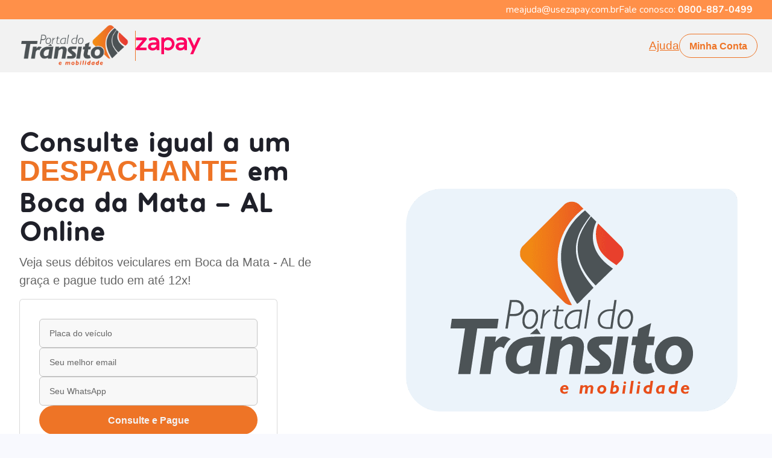

--- FILE ---
content_type: text/html; charset=utf-8
request_url: https://zapay.portaldotransito.com.br/despachante/al/boca-da-mata
body_size: 21985
content:
<!DOCTYPE html><html lang="pt-BR"><head><meta charSet="utf-8"/><meta name="viewport" content="width=device-width"/><title>Despachante Boca da Mata - AL: Consulte IPVA, Multas e Licenciamento</title><meta content="Despachante Boca da Mata - AL: Consulte IPVA, Multas e Licenciamento" name="title"/><meta content="Despachante em Boca da Mata - AL" name="keywords"/><meta content="Faça consultas online como um Despachante em Boca da Mata AL de graça e ainda parcele IPVA, Licenciamento, Multas e mais em até 12x!" name="description"/><meta content="Despachante Boca da Mata - AL: Consulte IPVA, Multas e Licenciamento" property="og:title"/><meta content="https://zapay.portaldotransito.com.br/despachante/al/boca-da-mata" property="og:url"/><meta property="og:image"/><meta content="website" property="og:type"/><meta content="Faça consultas online como um Despachante em Boca da Mata AL de graça e ainda parcele IPVA, Licenciamento, Multas e mais em até 12x!" property="og:description"/><meta content="Despachante Boca da Mata - AL: Consulte IPVA, Multas e Licenciamento" property="twitter:title"/><meta property="twitter:image"/><meta content="Faça consultas online como um Despachante em Boca da Mata AL de graça e ainda parcele IPVA, Licenciamento, Multas e mais em até 12x!" property="twitter:description"/><meta content="summary_large_image" property="twitter:card"/><link rel="icon" href="/favicon.png"/><link rel="canonical" href="https://zapay.portaldotransito.com.br/despachante/al/boca-da-mata"/><script id="gtag" src="https://www.googletagmanager.com/gtag/js?id=GTM-PK2DCW6W" data-nscript="beforeInteractive"></script><link rel="preload" as="image" imageSrcSet="/_next/image?url=%2Fassets%2Fimages%2FDENATRAN.webp&amp;w=128&amp;q=75 1x, /_next/image?url=%2Fassets%2Fimages%2FDENATRAN.webp&amp;w=256&amp;q=75 2x"/><link rel="preload" as="image" imageSrcSet="/_next/image?url=%2Fassets%2Fimages%2FPCI.webp&amp;w=128&amp;q=75 1x, /_next/image?url=%2Fassets%2Fimages%2FPCI.webp&amp;w=256&amp;q=75 2x"/><script type="application/ld+json">{"@context":"https://schema.org","@type":"FAQPage","mainEntity":[{"@type":"Question","name":"É seguro pagar com o Portal do Trânsito e a Zapay?","acceptedAnswer":{"@type":"Answer","text":"O site do Portal do Trânsito em parceria com a Zapay segue todos os protocolos de segurança recomendados, possui criptografia e não armazena dados referentes ao cartão de crédito do cliente, pois possui o Certificado PCI, que permite fazer o manuseio dos dados sensíveis sem ter receio de perdas ou vazamentos."}},{"@type":"Question","name":"Quanto tempo leva para meus débitos saírem do sistema do DETRAN?","acceptedAnswer":{"@type":"Answer","text":"Após a aprovação do pedido, os débitos irão ser liquidados junto à rede bancária. Depois desse processo, o DETRAN solicita até 2 dias úteis para que os débitos sejam baixados no sistema.Vale lembrar que, alguns débitos podem quitar mais rápido e outros podem demorar um pouco mais, como no caso de dívida ativa ou de débitos que forem de órgãos diferentes."}},{"@type":"Question","name":"Como acessar meus comprovantes?","acceptedAnswer":{"@type":"Answer","text":"Um link de acesso aos comprovantes é enviado ao e-mail cadastrado logo após a aprovação da transação, é sempre bom conferir a caixa de spams e lixeiras, (por ser e-mail corporativo podem ser enviados para lá)."}},{"@type":"Question","name":"Vocês parcelam no boleto?","acceptedAnswer":{"@type":"Answer","text":"Ainda não há a opção de parcelamento via boleto, apenas via cartão de crédito. Porém, temos a opção de pagamento via PIX e boleto à vista, com uma taxa simbólica."}},{"@type":"Question","name":"Como emito o meu novo CRLV?","acceptedAnswer":{"@type":"Answer","text":"Assim que o pedido for aprovado, após a análise, o prazo é de até 48 horas úteis para dar a baixa junto ao órgão. Identificando a baixa, basta acessar o App da Receita Federal: Carteira Digital de Trânsito, fazer o cadastro, caso ainda não tenha e emitir o documento eletrônico.Vale lembrar que apenas o titular do veículo ou alguém próximo conseguirá ter acesso, pois é confirmado dados ligados à Receita. "}},{"@type":"Question","name":"A baixa no atendimento presencial é mais rápida?","acceptedAnswer":{"@type":"Answer","text":"Diferente do online, no atendimento presencial, não há análise, ao concluir a transação, basta aguardar a quitação junto ao órgão, que pode levar até 2 dias úteis."}},{"@type":"Question","name":"Qual o vínculo com o Detran?","acceptedAnswer":{"@type":"Answer","text":"A Zapay é credenciada ao Detran e ao Denatran, o que permite oferecermos o serviço de parcelamento de débitos veiculares do órgão.É a partir dessa autorização que hoje atuamos em 25 Estados, quase 90% de abrangência nacional. Nossa empresa já regularizou mais de 200 mil veículos em todo o país, realizando mais de 265 mil transações, sem falar das nossas parcerias de sucesso, com 9 grandes empresas do ramo automobilístico.As consultas de débitos veiculares em nossa plataforma, já passaram de 3 milhões desde a sua fundação. "}}]}</script><script type="application/ld+json">{"@context":"https://schema.org","@type":"Organization","url":"https://www.usezapay.com.br/","logo":"https://lh3.googleusercontent.com/p/AF1QipP3SBhcIRkVrYsj_akC-fH_byv7ZW5FjrPNwAAQ=s680-w680-h510"}</script><script type="application/ld+json">{"@context":"https://schema.org","@type":"BreadcrumbList","itemListElement":[]}</script><meta name="next-head-count" content="23"/><link rel="preconnect" href="https://fonts.googleapis.com"/><link rel="preconnect" href="https://fonts.gstatic.com" crossorigin=""/><meta name="keywords" content="zapay, zapay pagamentos, parcelamento detran, parcelar multas, parcelar ipva"/><meta name="google-site-verification" content="9fiCENCQkz5pTbFCb2nZN4T285OfKfCeCOhRDXdWzds"/><link rel="preconnect" href="https://fonts.gstatic.com" crossorigin /><link rel="preload" href="/_next/static/css/5e74175746473c9a.css" as="style"/><link rel="stylesheet" href="/_next/static/css/5e74175746473c9a.css" data-n-p=""/><noscript data-n-css=""></noscript><script defer="" nomodule="" src="/_next/static/chunks/polyfills-c67a75d1b6f99dc8.js"></script><script src="/_next/static/chunks/webpack-0d120e9a75ca8479.js" defer=""></script><script src="/_next/static/chunks/framework-d51ece3d757c7ed2.js" defer=""></script><script src="/_next/static/chunks/main-e31bd871ab1de090.js" defer=""></script><script src="/_next/static/chunks/pages/_app-80906c17581fcb4b.js" defer=""></script><script src="/_next/static/chunks/78e521c3-0180b2e2bc9c8a82.js" defer=""></script><script src="/_next/static/chunks/29107295-55db3f7ea8c5c9b7.js" defer=""></script><script src="/_next/static/chunks/d64684d8-3ba4ffdb275f5d1d.js" defer=""></script><script src="/_next/static/chunks/639-c2fb7bce80188a98.js" defer=""></script><script src="/_next/static/chunks/881-fcdc008cac577e0b.js" defer=""></script><script src="/_next/static/chunks/2157-eed9f3bb3fd1c212.js" defer=""></script><script src="/_next/static/chunks/931-8030d7fb9a8cd476.js" defer=""></script><script src="/_next/static/chunks/9916-615bb638284a1293.js" defer=""></script><script src="/_next/static/chunks/2844-f581e89e639a7862.js" defer=""></script><script src="/_next/static/chunks/pages/despachante/%5Bestado%5D/%5Bcidade%5D-12fe706154d37528.js" defer=""></script><script src="/_next/static/B0DChs2HI9VKsNA4KJ11R/_buildManifest.js" defer=""></script><script src="/_next/static/B0DChs2HI9VKsNA4KJ11R/_ssgManifest.js" defer=""></script><style data-href="https://fonts.googleapis.com/css2?family=Nunito:wght@400;600;700;800&family=Poppins:wght@400;500;600;700&display=swap">@font-face{font-family:'Nunito';font-style:normal;font-weight:400;font-display:swap;src:url(https://fonts.gstatic.com/s/nunito/v26/XRXI3I6Li01BKofiOc5wtlZ2di8HDLshRTA.woff) format('woff')}@font-face{font-family:'Nunito';font-style:normal;font-weight:600;font-display:swap;src:url(https://fonts.gstatic.com/s/nunito/v26/XRXI3I6Li01BKofiOc5wtlZ2di8HDGUmRTA.woff) format('woff')}@font-face{font-family:'Nunito';font-style:normal;font-weight:700;font-display:swap;src:url(https://fonts.gstatic.com/s/nunito/v26/XRXI3I6Li01BKofiOc5wtlZ2di8HDFwmRTA.woff) format('woff')}@font-face{font-family:'Nunito';font-style:normal;font-weight:800;font-display:swap;src:url(https://fonts.gstatic.com/s/nunito/v26/XRXI3I6Li01BKofiOc5wtlZ2di8HDDsmRTA.woff) format('woff')}@font-face{font-family:'Poppins';font-style:normal;font-weight:400;font-display:swap;src:url(https://fonts.gstatic.com/s/poppins/v21/pxiEyp8kv8JHgFVrFJM.woff) format('woff')}@font-face{font-family:'Poppins';font-style:normal;font-weight:500;font-display:swap;src:url(https://fonts.gstatic.com/s/poppins/v21/pxiByp8kv8JHgFVrLGT9V1g.woff) format('woff')}@font-face{font-family:'Poppins';font-style:normal;font-weight:600;font-display:swap;src:url(https://fonts.gstatic.com/s/poppins/v21/pxiByp8kv8JHgFVrLEj6V1g.woff) format('woff')}@font-face{font-family:'Poppins';font-style:normal;font-weight:700;font-display:swap;src:url(https://fonts.gstatic.com/s/poppins/v21/pxiByp8kv8JHgFVrLCz7V1g.woff) format('woff')}@font-face{font-family:'Nunito';font-style:normal;font-weight:400;font-display:swap;src:url(https://fonts.gstatic.com/s/nunito/v26/XRXV3I6Li01BKofIOOaBTMnFcQIG.woff2) format('woff2');unicode-range:U+0460-052F,U+1C80-1C88,U+20B4,U+2DE0-2DFF,U+A640-A69F,U+FE2E-FE2F}@font-face{font-family:'Nunito';font-style:normal;font-weight:400;font-display:swap;src:url(https://fonts.gstatic.com/s/nunito/v26/XRXV3I6Li01BKofIMeaBTMnFcQIG.woff2) format('woff2');unicode-range:U+0301,U+0400-045F,U+0490-0491,U+04B0-04B1,U+2116}@font-face{font-family:'Nunito';font-style:normal;font-weight:400;font-display:swap;src:url(https://fonts.gstatic.com/s/nunito/v26/XRXV3I6Li01BKofIOuaBTMnFcQIG.woff2) format('woff2');unicode-range:U+0102-0103,U+0110-0111,U+0128-0129,U+0168-0169,U+01A0-01A1,U+01AF-01B0,U+0300-0301,U+0303-0304,U+0308-0309,U+0323,U+0329,U+1EA0-1EF9,U+20AB}@font-face{font-family:'Nunito';font-style:normal;font-weight:400;font-display:swap;src:url(https://fonts.gstatic.com/s/nunito/v26/XRXV3I6Li01BKofIO-aBTMnFcQIG.woff2) format('woff2');unicode-range:U+0100-02AF,U+0304,U+0308,U+0329,U+1E00-1E9F,U+1EF2-1EFF,U+2020,U+20A0-20AB,U+20AD-20C0,U+2113,U+2C60-2C7F,U+A720-A7FF}@font-face{font-family:'Nunito';font-style:normal;font-weight:400;font-display:swap;src:url(https://fonts.gstatic.com/s/nunito/v26/XRXV3I6Li01BKofINeaBTMnFcQ.woff2) format('woff2');unicode-range:U+0000-00FF,U+0131,U+0152-0153,U+02BB-02BC,U+02C6,U+02DA,U+02DC,U+0304,U+0308,U+0329,U+2000-206F,U+2074,U+20AC,U+2122,U+2191,U+2193,U+2212,U+2215,U+FEFF,U+FFFD}@font-face{font-family:'Nunito';font-style:normal;font-weight:600;font-display:swap;src:url(https://fonts.gstatic.com/s/nunito/v26/XRXV3I6Li01BKofIOOaBTMnFcQIG.woff2) format('woff2');unicode-range:U+0460-052F,U+1C80-1C88,U+20B4,U+2DE0-2DFF,U+A640-A69F,U+FE2E-FE2F}@font-face{font-family:'Nunito';font-style:normal;font-weight:600;font-display:swap;src:url(https://fonts.gstatic.com/s/nunito/v26/XRXV3I6Li01BKofIMeaBTMnFcQIG.woff2) format('woff2');unicode-range:U+0301,U+0400-045F,U+0490-0491,U+04B0-04B1,U+2116}@font-face{font-family:'Nunito';font-style:normal;font-weight:600;font-display:swap;src:url(https://fonts.gstatic.com/s/nunito/v26/XRXV3I6Li01BKofIOuaBTMnFcQIG.woff2) format('woff2');unicode-range:U+0102-0103,U+0110-0111,U+0128-0129,U+0168-0169,U+01A0-01A1,U+01AF-01B0,U+0300-0301,U+0303-0304,U+0308-0309,U+0323,U+0329,U+1EA0-1EF9,U+20AB}@font-face{font-family:'Nunito';font-style:normal;font-weight:600;font-display:swap;src:url(https://fonts.gstatic.com/s/nunito/v26/XRXV3I6Li01BKofIO-aBTMnFcQIG.woff2) format('woff2');unicode-range:U+0100-02AF,U+0304,U+0308,U+0329,U+1E00-1E9F,U+1EF2-1EFF,U+2020,U+20A0-20AB,U+20AD-20C0,U+2113,U+2C60-2C7F,U+A720-A7FF}@font-face{font-family:'Nunito';font-style:normal;font-weight:600;font-display:swap;src:url(https://fonts.gstatic.com/s/nunito/v26/XRXV3I6Li01BKofINeaBTMnFcQ.woff2) format('woff2');unicode-range:U+0000-00FF,U+0131,U+0152-0153,U+02BB-02BC,U+02C6,U+02DA,U+02DC,U+0304,U+0308,U+0329,U+2000-206F,U+2074,U+20AC,U+2122,U+2191,U+2193,U+2212,U+2215,U+FEFF,U+FFFD}@font-face{font-family:'Nunito';font-style:normal;font-weight:700;font-display:swap;src:url(https://fonts.gstatic.com/s/nunito/v26/XRXV3I6Li01BKofIOOaBTMnFcQIG.woff2) format('woff2');unicode-range:U+0460-052F,U+1C80-1C88,U+20B4,U+2DE0-2DFF,U+A640-A69F,U+FE2E-FE2F}@font-face{font-family:'Nunito';font-style:normal;font-weight:700;font-display:swap;src:url(https://fonts.gstatic.com/s/nunito/v26/XRXV3I6Li01BKofIMeaBTMnFcQIG.woff2) format('woff2');unicode-range:U+0301,U+0400-045F,U+0490-0491,U+04B0-04B1,U+2116}@font-face{font-family:'Nunito';font-style:normal;font-weight:700;font-display:swap;src:url(https://fonts.gstatic.com/s/nunito/v26/XRXV3I6Li01BKofIOuaBTMnFcQIG.woff2) format('woff2');unicode-range:U+0102-0103,U+0110-0111,U+0128-0129,U+0168-0169,U+01A0-01A1,U+01AF-01B0,U+0300-0301,U+0303-0304,U+0308-0309,U+0323,U+0329,U+1EA0-1EF9,U+20AB}@font-face{font-family:'Nunito';font-style:normal;font-weight:700;font-display:swap;src:url(https://fonts.gstatic.com/s/nunito/v26/XRXV3I6Li01BKofIO-aBTMnFcQIG.woff2) format('woff2');unicode-range:U+0100-02AF,U+0304,U+0308,U+0329,U+1E00-1E9F,U+1EF2-1EFF,U+2020,U+20A0-20AB,U+20AD-20C0,U+2113,U+2C60-2C7F,U+A720-A7FF}@font-face{font-family:'Nunito';font-style:normal;font-weight:700;font-display:swap;src:url(https://fonts.gstatic.com/s/nunito/v26/XRXV3I6Li01BKofINeaBTMnFcQ.woff2) format('woff2');unicode-range:U+0000-00FF,U+0131,U+0152-0153,U+02BB-02BC,U+02C6,U+02DA,U+02DC,U+0304,U+0308,U+0329,U+2000-206F,U+2074,U+20AC,U+2122,U+2191,U+2193,U+2212,U+2215,U+FEFF,U+FFFD}@font-face{font-family:'Nunito';font-style:normal;font-weight:800;font-display:swap;src:url(https://fonts.gstatic.com/s/nunito/v26/XRXV3I6Li01BKofIOOaBTMnFcQIG.woff2) format('woff2');unicode-range:U+0460-052F,U+1C80-1C88,U+20B4,U+2DE0-2DFF,U+A640-A69F,U+FE2E-FE2F}@font-face{font-family:'Nunito';font-style:normal;font-weight:800;font-display:swap;src:url(https://fonts.gstatic.com/s/nunito/v26/XRXV3I6Li01BKofIMeaBTMnFcQIG.woff2) format('woff2');unicode-range:U+0301,U+0400-045F,U+0490-0491,U+04B0-04B1,U+2116}@font-face{font-family:'Nunito';font-style:normal;font-weight:800;font-display:swap;src:url(https://fonts.gstatic.com/s/nunito/v26/XRXV3I6Li01BKofIOuaBTMnFcQIG.woff2) format('woff2');unicode-range:U+0102-0103,U+0110-0111,U+0128-0129,U+0168-0169,U+01A0-01A1,U+01AF-01B0,U+0300-0301,U+0303-0304,U+0308-0309,U+0323,U+0329,U+1EA0-1EF9,U+20AB}@font-face{font-family:'Nunito';font-style:normal;font-weight:800;font-display:swap;src:url(https://fonts.gstatic.com/s/nunito/v26/XRXV3I6Li01BKofIO-aBTMnFcQIG.woff2) format('woff2');unicode-range:U+0100-02AF,U+0304,U+0308,U+0329,U+1E00-1E9F,U+1EF2-1EFF,U+2020,U+20A0-20AB,U+20AD-20C0,U+2113,U+2C60-2C7F,U+A720-A7FF}@font-face{font-family:'Nunito';font-style:normal;font-weight:800;font-display:swap;src:url(https://fonts.gstatic.com/s/nunito/v26/XRXV3I6Li01BKofINeaBTMnFcQ.woff2) format('woff2');unicode-range:U+0000-00FF,U+0131,U+0152-0153,U+02BB-02BC,U+02C6,U+02DA,U+02DC,U+0304,U+0308,U+0329,U+2000-206F,U+2074,U+20AC,U+2122,U+2191,U+2193,U+2212,U+2215,U+FEFF,U+FFFD}@font-face{font-family:'Poppins';font-style:normal;font-weight:400;font-display:swap;src:url(https://fonts.gstatic.com/s/poppins/v21/pxiEyp8kv8JHgFVrJJnecnFHGPezSQ.woff2) format('woff2');unicode-range:U+0100-02AF,U+0304,U+0308,U+0329,U+1E00-1E9F,U+1EF2-1EFF,U+2020,U+20A0-20AB,U+20AD-20C0,U+2113,U+2C60-2C7F,U+A720-A7FF}@font-face{font-family:'Poppins';font-style:normal;font-weight:400;font-display:swap;src:url(https://fonts.gstatic.com/s/poppins/v21/pxiEyp8kv8JHgFVrJJfecnFHGPc.woff2) format('woff2');unicode-range:U+0000-00FF,U+0131,U+0152-0153,U+02BB-02BC,U+02C6,U+02DA,U+02DC,U+0304,U+0308,U+0329,U+2000-206F,U+2074,U+20AC,U+2122,U+2191,U+2193,U+2212,U+2215,U+FEFF,U+FFFD}@font-face{font-family:'Poppins';font-style:normal;font-weight:500;font-display:swap;src:url(https://fonts.gstatic.com/s/poppins/v21/pxiByp8kv8JHgFVrLGT9Z1JlFd2JQEl8qw.woff2) format('woff2');unicode-range:U+0100-02AF,U+0304,U+0308,U+0329,U+1E00-1E9F,U+1EF2-1EFF,U+2020,U+20A0-20AB,U+20AD-20C0,U+2113,U+2C60-2C7F,U+A720-A7FF}@font-face{font-family:'Poppins';font-style:normal;font-weight:500;font-display:swap;src:url(https://fonts.gstatic.com/s/poppins/v21/pxiByp8kv8JHgFVrLGT9Z1xlFd2JQEk.woff2) format('woff2');unicode-range:U+0000-00FF,U+0131,U+0152-0153,U+02BB-02BC,U+02C6,U+02DA,U+02DC,U+0304,U+0308,U+0329,U+2000-206F,U+2074,U+20AC,U+2122,U+2191,U+2193,U+2212,U+2215,U+FEFF,U+FFFD}@font-face{font-family:'Poppins';font-style:normal;font-weight:600;font-display:swap;src:url(https://fonts.gstatic.com/s/poppins/v21/pxiByp8kv8JHgFVrLEj6Z1JlFd2JQEl8qw.woff2) format('woff2');unicode-range:U+0100-02AF,U+0304,U+0308,U+0329,U+1E00-1E9F,U+1EF2-1EFF,U+2020,U+20A0-20AB,U+20AD-20C0,U+2113,U+2C60-2C7F,U+A720-A7FF}@font-face{font-family:'Poppins';font-style:normal;font-weight:600;font-display:swap;src:url(https://fonts.gstatic.com/s/poppins/v21/pxiByp8kv8JHgFVrLEj6Z1xlFd2JQEk.woff2) format('woff2');unicode-range:U+0000-00FF,U+0131,U+0152-0153,U+02BB-02BC,U+02C6,U+02DA,U+02DC,U+0304,U+0308,U+0329,U+2000-206F,U+2074,U+20AC,U+2122,U+2191,U+2193,U+2212,U+2215,U+FEFF,U+FFFD}@font-face{font-family:'Poppins';font-style:normal;font-weight:700;font-display:swap;src:url(https://fonts.gstatic.com/s/poppins/v21/pxiByp8kv8JHgFVrLCz7Z1JlFd2JQEl8qw.woff2) format('woff2');unicode-range:U+0100-02AF,U+0304,U+0308,U+0329,U+1E00-1E9F,U+1EF2-1EFF,U+2020,U+20A0-20AB,U+20AD-20C0,U+2113,U+2C60-2C7F,U+A720-A7FF}@font-face{font-family:'Poppins';font-style:normal;font-weight:700;font-display:swap;src:url(https://fonts.gstatic.com/s/poppins/v21/pxiByp8kv8JHgFVrLCz7Z1xlFd2JQEk.woff2) format('woff2');unicode-range:U+0000-00FF,U+0131,U+0152-0153,U+02BB-02BC,U+02C6,U+02DA,U+02DC,U+0304,U+0308,U+0329,U+2000-206F,U+2074,U+20AC,U+2122,U+2191,U+2193,U+2212,U+2215,U+FEFF,U+FFFD}</style></head><body><div id="__next"><style data-emotion="css-global 1irdzn">:host,:root,[data-theme]{--chakra-ring-inset:var(--chakra-empty,/*!*/ /*!*/);--chakra-ring-offset-width:0px;--chakra-ring-offset-color:#fff;--chakra-ring-color:rgba(66, 153, 225, 0.6);--chakra-ring-offset-shadow:0 0 #0000;--chakra-ring-shadow:0 0 #0000;--chakra-space-x-reverse:0;--chakra-space-y-reverse:0;--chakra-colors-transparent:transparent;--chakra-colors-current:currentColor;--chakra-colors-black-50:rgba(0, 0, 0, 0.6);--chakra-colors-black-60:rgba(0, 0, 0, 0.6);--chakra-colors-black-80:rgba(0, 0, 0, 0.8);--chakra-colors-black-700:#333333;--chakra-colors-black-900:#000000;--chakra-colors-white:#FFFFFF;--chakra-colors-whiteAlpha-50:rgba(255, 255, 255, 0.04);--chakra-colors-whiteAlpha-100:rgba(255, 255, 255, 0.06);--chakra-colors-whiteAlpha-200:rgba(255, 255, 255, 0.08);--chakra-colors-whiteAlpha-300:rgba(255, 255, 255, 0.16);--chakra-colors-whiteAlpha-400:rgba(255, 255, 255, 0.24);--chakra-colors-whiteAlpha-500:rgba(255, 255, 255, 0.36);--chakra-colors-whiteAlpha-600:rgba(255, 255, 255, 0.48);--chakra-colors-whiteAlpha-700:rgba(255, 255, 255, 0.64);--chakra-colors-whiteAlpha-800:rgba(255, 255, 255, 0.80);--chakra-colors-whiteAlpha-900:rgba(255, 255, 255, 0.92);--chakra-colors-blackAlpha-50:rgba(0, 0, 0, 0.04);--chakra-colors-blackAlpha-100:rgba(0, 0, 0, 0.06);--chakra-colors-blackAlpha-200:rgba(0, 0, 0, 0.08);--chakra-colors-blackAlpha-300:rgba(0, 0, 0, 0.16);--chakra-colors-blackAlpha-400:rgba(0, 0, 0, 0.24);--chakra-colors-blackAlpha-500:rgba(0, 0, 0, 0.36);--chakra-colors-blackAlpha-600:rgba(0, 0, 0, 0.48);--chakra-colors-blackAlpha-700:rgba(0, 0, 0, 0.64);--chakra-colors-blackAlpha-800:rgba(0, 0, 0, 0.80);--chakra-colors-blackAlpha-900:rgba(0, 0, 0, 0.92);--chakra-colors-gray-50:#F8F8F8;--chakra-colors-gray-100:#E5E5E5;--chakra-colors-gray-200:#B3B5C6;--chakra-colors-gray-300:#9699B0;--chakra-colors-gray-400:#797D9A;--chakra-colors-gray-500:#616480;--chakra-colors-gray-600:#4B4D63;--chakra-colors-gray-700:#666666;--chakra-colors-gray-800:#1F2029;--chakra-colors-gray-900:#181B23;--chakra-colors-red-50:#FFF5F5;--chakra-colors-red-100:#FED7D7;--chakra-colors-red-200:#FEB2B2;--chakra-colors-red-300:#FC8181;--chakra-colors-red-400:#F56565;--chakra-colors-red-500:#E53E3E;--chakra-colors-red-600:#C53030;--chakra-colors-red-700:#9B2C2C;--chakra-colors-red-800:#822727;--chakra-colors-red-900:#63171B;--chakra-colors-orange-50:#FFFAF0;--chakra-colors-orange-100:#FEEBC8;--chakra-colors-orange-200:#FBD38D;--chakra-colors-orange-300:#F6AD55;--chakra-colors-orange-400:#ED8936;--chakra-colors-orange-500:#DD6B20;--chakra-colors-orange-600:#C05621;--chakra-colors-orange-700:#9C4221;--chakra-colors-orange-800:#7B341E;--chakra-colors-orange-900:#652B19;--chakra-colors-yellow-50:#FFFFF0;--chakra-colors-yellow-100:#FEFCBF;--chakra-colors-yellow-200:#FAF089;--chakra-colors-yellow-300:#F6E05E;--chakra-colors-yellow-400:#ECC94B;--chakra-colors-yellow-500:#D69E2E;--chakra-colors-yellow-600:#B7791F;--chakra-colors-yellow-700:#975A16;--chakra-colors-yellow-800:#744210;--chakra-colors-yellow-900:#5F370E;--chakra-colors-green-50:#F0FFF4;--chakra-colors-green-100:#C6F6D5;--chakra-colors-green-200:#9AE6B4;--chakra-colors-green-300:#68D391;--chakra-colors-green-400:#48BB78;--chakra-colors-green-500:#14AF77;--chakra-colors-green-600:#0E9672;--chakra-colors-green-700:#276749;--chakra-colors-green-800:#22543D;--chakra-colors-green-900:#1C4532;--chakra-colors-teal-50:#E6FFFA;--chakra-colors-teal-100:#B2F5EA;--chakra-colors-teal-200:#81E6D9;--chakra-colors-teal-300:#4FD1C5;--chakra-colors-teal-400:#38B2AC;--chakra-colors-teal-500:#319795;--chakra-colors-teal-600:#2C7A7B;--chakra-colors-teal-700:#285E61;--chakra-colors-teal-800:#234E52;--chakra-colors-teal-900:#1D4044;--chakra-colors-blue-50:#ebf8ff;--chakra-colors-blue-100:#bee3f8;--chakra-colors-blue-200:#90cdf4;--chakra-colors-blue-300:#63b3ed;--chakra-colors-blue-400:#4299e1;--chakra-colors-blue-500:#3182ce;--chakra-colors-blue-600:#2b6cb0;--chakra-colors-blue-700:#2c5282;--chakra-colors-blue-800:#2a4365;--chakra-colors-blue-900:#1A365D;--chakra-colors-cyan-50:#EDFDFD;--chakra-colors-cyan-100:#C4F1F9;--chakra-colors-cyan-200:#9DECF9;--chakra-colors-cyan-300:#76E4F7;--chakra-colors-cyan-400:#0BC5EA;--chakra-colors-cyan-500:#00B5D8;--chakra-colors-cyan-600:#00A3C4;--chakra-colors-cyan-700:#0987A0;--chakra-colors-cyan-800:#086F83;--chakra-colors-cyan-900:#065666;--chakra-colors-purple-50:#FAF5FF;--chakra-colors-purple-100:#E9D8FD;--chakra-colors-purple-200:#D6BCFA;--chakra-colors-purple-300:#B794F4;--chakra-colors-purple-400:#9F7AEA;--chakra-colors-purple-500:#805AD5;--chakra-colors-purple-600:#6B46C1;--chakra-colors-purple-700:#553C9A;--chakra-colors-purple-800:#44337A;--chakra-colors-purple-900:#322659;--chakra-colors-pink-50:#FFF5F7;--chakra-colors-pink-100:#ec5e83;--chakra-colors-pink-200:#FBB6CE;--chakra-colors-pink-300:#F687B3;--chakra-colors-pink-400:#ED64A6;--chakra-colors-pink-500:#EE7426;--chakra-colors-pink-600:#E94D30;--chakra-colors-pink-700:#97266D;--chakra-colors-pink-800:#702459;--chakra-colors-pink-900:#a21664;--chakra-colors-pink-1000:#880a56;--chakra-colors-linkedin-50:#E8F4F9;--chakra-colors-linkedin-100:#CFEDFB;--chakra-colors-linkedin-200:#9BDAF3;--chakra-colors-linkedin-300:#68C7EC;--chakra-colors-linkedin-400:#34B3E4;--chakra-colors-linkedin-500:#00A0DC;--chakra-colors-linkedin-600:#008CC9;--chakra-colors-linkedin-700:#0077B5;--chakra-colors-linkedin-800:#005E93;--chakra-colors-linkedin-900:#004471;--chakra-colors-facebook-50:#E8F4F9;--chakra-colors-facebook-100:#D9DEE9;--chakra-colors-facebook-200:#B7C2DA;--chakra-colors-facebook-300:#6482C0;--chakra-colors-facebook-400:#4267B2;--chakra-colors-facebook-500:#385898;--chakra-colors-facebook-600:#314E89;--chakra-colors-facebook-700:#29487D;--chakra-colors-facebook-800:#223B67;--chakra-colors-facebook-900:#1E355B;--chakra-colors-messenger-50:#D0E6FF;--chakra-colors-messenger-100:#B9DAFF;--chakra-colors-messenger-200:#A2CDFF;--chakra-colors-messenger-300:#7AB8FF;--chakra-colors-messenger-400:#2E90FF;--chakra-colors-messenger-500:#0078FF;--chakra-colors-messenger-600:#0063D1;--chakra-colors-messenger-700:#0052AC;--chakra-colors-messenger-800:#003C7E;--chakra-colors-messenger-900:#002C5C;--chakra-colors-whatsapp-50:#dffeec;--chakra-colors-whatsapp-100:#b9f5d0;--chakra-colors-whatsapp-200:#90edb3;--chakra-colors-whatsapp-300:#65e495;--chakra-colors-whatsapp-400:#3cdd78;--chakra-colors-whatsapp-500:#22c35e;--chakra-colors-whatsapp-600:#179848;--chakra-colors-whatsapp-700:#0c6c33;--chakra-colors-whatsapp-800:#01421c;--chakra-colors-whatsapp-900:#001803;--chakra-colors-twitter-50:#E5F4FD;--chakra-colors-twitter-100:#C8E9FB;--chakra-colors-twitter-200:#A8DCFA;--chakra-colors-twitter-300:#83CDF7;--chakra-colors-twitter-400:#57BBF5;--chakra-colors-twitter-500:#1DA1F2;--chakra-colors-twitter-600:#1A94DA;--chakra-colors-twitter-700:#1681BF;--chakra-colors-twitter-800:#136B9E;--chakra-colors-twitter-900:#0D4D71;--chakra-colors-telegram-50:#E3F2F9;--chakra-colors-telegram-100:#C5E4F3;--chakra-colors-telegram-200:#A2D4EC;--chakra-colors-telegram-300:#7AC1E4;--chakra-colors-telegram-400:#47A9DA;--chakra-colors-telegram-500:#0088CC;--chakra-colors-telegram-600:#007AB8;--chakra-colors-telegram-700:#006BA1;--chakra-colors-telegram-800:#005885;--chakra-colors-telegram-900:#003F5E;--chakra-colors-zapay-500:#F31A6A;--chakra-colors-zapay-600:#E12C6D;--chakra-colors-zapay-700:#ca2762;--chakra-colors-primary-100:#FECCCB;--chakra-colors-primary-200:#FE98A1;--chakra-colors-primary-300:#FE6581;--chakra-colors-primary-400:#FE3F74;--chakra-colors-primary-500:#EE7426;--chakra-colors-primary-600:#DA0068;--chakra-colors-primary-700:#B60069;--chakra-colors-primary-800:#930063;--chakra-colors-primary-900:#79005E;--chakra-colors-neutral-50:#EFEFEF;--chakra-colors-neutral-100:#F3F4F8;--chakra-colors-neutral-200:#D2D4DA;--chakra-colors-neutral-400:#9496A1;--chakra-colors-neutral-500:#777986;--chakra-colors-neutral-600:#5B5D6B;--chakra-colors-neutral-700:#404252;--chakra-colors-neutral-800:#282A3A;--chakra-colors-neutral-000:#FFFFFF;--chakra-colors-success-500:#14AF77;--chakra-colors-success-900:#035153;--chakra-colors-warning-100:#FFEDD2;--chakra-colors-warning-300:#FFBA79;--chakra-colors-warning-500:#FF7121;--chakra-colors-error-600:#DB234F;--chakra-colors-movemore-primary:#5D3B81;--chakra-colors-movemore-gray-300:#9CA3AF;--chakra-colors-movemore-gray-400:#6B7280;--chakra-colors-movemore-gray-500:#828282;--chakra-colors-movemore-gray-800:rgba(26, 32, 44, 0.98);--chakra-colors-movemore-gray-900:#1A202C;--chakra-colors-accordion-unprocessed-main:#FF813A;--chakra-colors-accordion-unprocessed-hover:#e57434;--chakra-colors-accordion-finished-main:#7A2FCC;--chakra-colors-accordion-finished-hover:#6d2ab7;--chakra-colors-accordion-reversed-main:#566A91;--chakra-colors-accordion-reversed-hover:#4d5f82;--chakra-colors-accordion-approved-main:#1DC2AF;--chakra-colors-accordion-approved-hover:#1aae9d;--chakra-colors-accordion-canceled-main:#DC3545;--chakra-colors-accordion-canceled-hover:#c62f3e;--chakra-borders-none:0;--chakra-borders-1px:1px solid;--chakra-borders-2px:2px solid;--chakra-borders-4px:4px solid;--chakra-borders-8px:8px solid;--chakra-fonts-heading:'HankRnd',sans-serif;--chakra-fonts-body:'HankRnd-Regular',sans-serif;--chakra-fonts-mono:SFMono-Regular,Menlo,Monaco,Consolas,"Liberation Mono","Courier New",monospace;--chakra-fontSizes-3xs:0.45rem;--chakra-fontSizes-2xs:0.625rem;--chakra-fontSizes-xs:0.75rem;--chakra-fontSizes-sm:0.875rem;--chakra-fontSizes-md:1rem;--chakra-fontSizes-lg:1.125rem;--chakra-fontSizes-xl:1.25rem;--chakra-fontSizes-2xl:1.5rem;--chakra-fontSizes-3xl:1.875rem;--chakra-fontSizes-4xl:2.25rem;--chakra-fontSizes-5xl:3rem;--chakra-fontSizes-6xl:3.75rem;--chakra-fontSizes-7xl:4.5rem;--chakra-fontSizes-8xl:6rem;--chakra-fontSizes-9xl:8rem;--chakra-fontWeights-hairline:100;--chakra-fontWeights-thin:200;--chakra-fontWeights-light:300;--chakra-fontWeights-normal:400;--chakra-fontWeights-medium:500;--chakra-fontWeights-semibold:600;--chakra-fontWeights-bold:700;--chakra-fontWeights-extrabold:800;--chakra-fontWeights-black:900;--chakra-letterSpacings-tighter:-0.05em;--chakra-letterSpacings-tight:-0.025em;--chakra-letterSpacings-normal:0;--chakra-letterSpacings-wide:0.025em;--chakra-letterSpacings-wider:0.05em;--chakra-letterSpacings-widest:0.1em;--chakra-lineHeights-3:.75rem;--chakra-lineHeights-4:1rem;--chakra-lineHeights-5:1.25rem;--chakra-lineHeights-6:1.5rem;--chakra-lineHeights-7:1.75rem;--chakra-lineHeights-8:2rem;--chakra-lineHeights-9:2.25rem;--chakra-lineHeights-10:2.5rem;--chakra-lineHeights-normal:normal;--chakra-lineHeights-none:1;--chakra-lineHeights-shorter:1.25;--chakra-lineHeights-short:1.375;--chakra-lineHeights-base:1.5;--chakra-lineHeights-tall:1.625;--chakra-lineHeights-taller:2;--chakra-radii-none:0;--chakra-radii-sm:0.125rem;--chakra-radii-base:0.25rem;--chakra-radii-md:0.375rem;--chakra-radii-lg:0.5rem;--chakra-radii-xl:0.75rem;--chakra-radii-2xl:1rem;--chakra-radii-3xl:1.5rem;--chakra-radii-full:9999px;--chakra-space-1:0.25rem;--chakra-space-2:0.5rem;--chakra-space-3:0.75rem;--chakra-space-4:1rem;--chakra-space-5:1.25rem;--chakra-space-6:1.5rem;--chakra-space-7:1.75rem;--chakra-space-8:2rem;--chakra-space-9:2.25rem;--chakra-space-10:2.5rem;--chakra-space-12:3rem;--chakra-space-14:3.5rem;--chakra-space-16:4rem;--chakra-space-20:5rem;--chakra-space-24:6rem;--chakra-space-28:7rem;--chakra-space-32:8rem;--chakra-space-36:9rem;--chakra-space-40:10rem;--chakra-space-44:11rem;--chakra-space-48:12rem;--chakra-space-52:13rem;--chakra-space-56:14rem;--chakra-space-60:15rem;--chakra-space-64:16rem;--chakra-space-72:18rem;--chakra-space-80:20rem;--chakra-space-96:24rem;--chakra-space-px:1px;--chakra-space-0-5:0.125rem;--chakra-space-1-5:0.375rem;--chakra-space-2-5:0.625rem;--chakra-space-3-5:0.875rem;--chakra-shadows-xs:0 0 0 1px rgba(0, 0, 0, 0.05);--chakra-shadows-sm:0 1px 2px 0 rgba(0, 0, 0, 0.05);--chakra-shadows-base:0 1px 3px 0 rgba(0, 0, 0, 0.1),0 1px 2px 0 rgba(0, 0, 0, 0.06);--chakra-shadows-md:0 4px 6px -1px rgba(0, 0, 0, 0.1),0 2px 4px -1px rgba(0, 0, 0, 0.06);--chakra-shadows-lg:0 10px 15px -3px rgba(0, 0, 0, 0.1),0 4px 6px -2px rgba(0, 0, 0, 0.05);--chakra-shadows-xl:0 20px 25px -5px rgba(0, 0, 0, 0.1),0 10px 10px -5px rgba(0, 0, 0, 0.04);--chakra-shadows-2xl:0 25px 50px -12px rgba(0, 0, 0, 0.25);--chakra-shadows-outline:0 0 0 3px #db1d65;--chakra-shadows-inner:inset 0 2px 4px 0 rgba(0,0,0,0.06);--chakra-shadows-none:none;--chakra-shadows-dark-lg:rgba(0, 0, 0, 0.1) 0px 0px 0px 1px,rgba(0, 0, 0, 0.2) 0px 5px 10px,rgba(0, 0, 0, 0.4) 0px 15px 40px;--chakra-sizes-1:0.25rem;--chakra-sizes-2:0.5rem;--chakra-sizes-3:0.75rem;--chakra-sizes-4:1rem;--chakra-sizes-5:1.25rem;--chakra-sizes-6:1.5rem;--chakra-sizes-7:1.75rem;--chakra-sizes-8:2rem;--chakra-sizes-9:2.25rem;--chakra-sizes-10:2.5rem;--chakra-sizes-12:3rem;--chakra-sizes-14:3.5rem;--chakra-sizes-16:4rem;--chakra-sizes-20:5rem;--chakra-sizes-24:6rem;--chakra-sizes-28:7rem;--chakra-sizes-32:8rem;--chakra-sizes-36:9rem;--chakra-sizes-40:10rem;--chakra-sizes-44:11rem;--chakra-sizes-48:12rem;--chakra-sizes-52:13rem;--chakra-sizes-56:14rem;--chakra-sizes-60:15rem;--chakra-sizes-64:16rem;--chakra-sizes-72:18rem;--chakra-sizes-80:20rem;--chakra-sizes-96:24rem;--chakra-sizes-px:1px;--chakra-sizes-0-5:0.125rem;--chakra-sizes-1-5:0.375rem;--chakra-sizes-2-5:0.625rem;--chakra-sizes-3-5:0.875rem;--chakra-sizes-max:max-content;--chakra-sizes-min:min-content;--chakra-sizes-full:100%;--chakra-sizes-3xs:14rem;--chakra-sizes-2xs:16rem;--chakra-sizes-xs:20rem;--chakra-sizes-sm:24rem;--chakra-sizes-md:28rem;--chakra-sizes-lg:32rem;--chakra-sizes-xl:36rem;--chakra-sizes-2xl:42rem;--chakra-sizes-3xl:48rem;--chakra-sizes-4xl:56rem;--chakra-sizes-5xl:64rem;--chakra-sizes-6xl:72rem;--chakra-sizes-7xl:80rem;--chakra-sizes-8xl:90rem;--chakra-sizes-prose:60ch;--chakra-sizes-container-sm:640px;--chakra-sizes-container-md:768px;--chakra-sizes-container-lg:1024px;--chakra-sizes-container-xl:1280px;--chakra-zIndices-hide:-1;--chakra-zIndices-auto:auto;--chakra-zIndices-base:0;--chakra-zIndices-docked:10;--chakra-zIndices-dropdown:1000;--chakra-zIndices-sticky:1100;--chakra-zIndices-banner:1200;--chakra-zIndices-overlay:1300;--chakra-zIndices-modal:1400;--chakra-zIndices-popover:1500;--chakra-zIndices-skipLink:1600;--chakra-zIndices-toast:1700;--chakra-zIndices-tooltip:1800;--chakra-transition-property-common:background-color,border-color,color,fill,stroke,opacity,box-shadow,transform;--chakra-transition-property-colors:background-color,border-color,color,fill,stroke;--chakra-transition-property-dimensions:width,height;--chakra-transition-property-position:left,right,top,bottom;--chakra-transition-property-background:background-color,background-image,background-position;--chakra-transition-easing-ease-in:cubic-bezier(0.4, 0, 1, 1);--chakra-transition-easing-ease-out:cubic-bezier(0, 0, 0.2, 1);--chakra-transition-easing-ease-in-out:cubic-bezier(0.4, 0, 0.2, 1);--chakra-transition-duration-ultra-fast:50ms;--chakra-transition-duration-faster:100ms;--chakra-transition-duration-fast:150ms;--chakra-transition-duration-normal:200ms;--chakra-transition-duration-slow:300ms;--chakra-transition-duration-slower:400ms;--chakra-transition-duration-ultra-slow:500ms;--chakra-blur-none:0;--chakra-blur-sm:4px;--chakra-blur-base:8px;--chakra-blur-md:12px;--chakra-blur-lg:16px;--chakra-blur-xl:24px;--chakra-blur-2xl:40px;--chakra-blur-3xl:64px;}.chakra-ui-light :host:not([data-theme]),.chakra-ui-light :root:not([data-theme]),.chakra-ui-light [data-theme]:not([data-theme]),[data-theme=light] :host:not([data-theme]),[data-theme=light] :root:not([data-theme]),[data-theme=light] [data-theme]:not([data-theme]),:host[data-theme=light],:root[data-theme=light],[data-theme][data-theme=light]{--chakra-colors-chakra-body-text:var(--chakra-colors-gray-800);--chakra-colors-chakra-body-bg:var(--chakra-colors-white);--chakra-colors-chakra-border-color:var(--chakra-colors-gray-200);--chakra-colors-chakra-subtle-bg:var(--chakra-colors-gray-100);--chakra-colors-chakra-placeholder-color:var(--chakra-colors-gray-500);}.chakra-ui-dark :host:not([data-theme]),.chakra-ui-dark :root:not([data-theme]),.chakra-ui-dark [data-theme]:not([data-theme]),[data-theme=dark] :host:not([data-theme]),[data-theme=dark] :root:not([data-theme]),[data-theme=dark] [data-theme]:not([data-theme]),:host[data-theme=dark],:root[data-theme=dark],[data-theme][data-theme=dark]{--chakra-colors-chakra-body-text:var(--chakra-colors-whiteAlpha-900);--chakra-colors-chakra-body-bg:var(--chakra-colors-gray-800);--chakra-colors-chakra-border-color:var(--chakra-colors-whiteAlpha-300);--chakra-colors-chakra-subtle-bg:var(--chakra-colors-gray-700);--chakra-colors-chakra-placeholder-color:var(--chakra-colors-whiteAlpha-400);}</style><style data-emotion="css-global 3kbdol">html{line-height:1.5;-webkit-text-size-adjust:100%;font-family:system-ui,sans-serif;-webkit-font-smoothing:antialiased;text-rendering:optimizeLegibility;-moz-osx-font-smoothing:grayscale;touch-action:manipulation;}body{position:relative;min-height:100%;font-feature-settings:'kern';}*,*::before,*::after{border-width:0;border-style:solid;box-sizing:border-box;}main{display:block;}hr{border-top-width:1px;box-sizing:content-box;height:0;overflow:visible;}pre,code,kbd,samp{font-family:SFMono-Regular,Menlo,Monaco,Consolas,monospace;font-size:1em;}a{background-color:transparent;color:inherit;-webkit-text-decoration:inherit;text-decoration:inherit;}abbr[title]{border-bottom:none;-webkit-text-decoration:underline;text-decoration:underline;-webkit-text-decoration:underline dotted;-webkit-text-decoration:underline dotted;text-decoration:underline dotted;}b,strong{font-weight:bold;}small{font-size:80%;}sub,sup{font-size:75%;line-height:0;position:relative;vertical-align:baseline;}sub{bottom:-0.25em;}sup{top:-0.5em;}img{border-style:none;}button,input,optgroup,select,textarea{font-family:inherit;font-size:100%;line-height:1.15;margin:0;}button,input{overflow:visible;}button,select{text-transform:none;}button::-moz-focus-inner,[type="button"]::-moz-focus-inner,[type="reset"]::-moz-focus-inner,[type="submit"]::-moz-focus-inner{border-style:none;padding:0;}fieldset{padding:0.35em 0.75em 0.625em;}legend{box-sizing:border-box;color:inherit;display:table;max-width:100%;padding:0;white-space:normal;}progress{vertical-align:baseline;}textarea{overflow:auto;}[type="checkbox"],[type="radio"]{box-sizing:border-box;padding:0;}[type="number"]::-webkit-inner-spin-button,[type="number"]::-webkit-outer-spin-button{-webkit-appearance:none!important;}input[type="number"]{-moz-appearance:textfield;}[type="search"]{-webkit-appearance:textfield;outline-offset:-2px;}[type="search"]::-webkit-search-decoration{-webkit-appearance:none!important;}::-webkit-file-upload-button{-webkit-appearance:button;font:inherit;}details{display:block;}summary{display:-webkit-box;display:-webkit-list-item;display:-ms-list-itembox;display:list-item;}template{display:none;}[hidden]{display:none!important;}body,blockquote,dl,dd,h1,h2,h3,h4,h5,h6,hr,figure,p,pre{margin:0;}button{background:transparent;padding:0;}fieldset{margin:0;padding:0;}ol,ul{margin:0;padding:0;}textarea{resize:vertical;}button,[role="button"]{cursor:pointer;}button::-moz-focus-inner{border:0!important;}table{border-collapse:collapse;}h1,h2,h3,h4,h5,h6{font-size:inherit;font-weight:inherit;}button,input,optgroup,select,textarea{padding:0;line-height:inherit;color:inherit;}img,svg,video,canvas,audio,iframe,embed,object{display:block;}img,video{max-width:100%;height:auto;}[data-js-focus-visible] :focus:not([data-focus-visible-added]):not([data-focus-visible-disabled]){outline:none;box-shadow:none;}select::-ms-expand{display:none;}:root{--chakra-vh:100vh;}@supports (height: -webkit-fill-available){:root{--chakra-vh:-webkit-fill-available;}}@supports (height: -moz-fill-available){:root{--chakra-vh:-moz-fill-available;}}@supports (height: 100dvh){:root{--chakra-vh:100dvh;}}</style><style data-emotion="css-global 1w5wcmm">body{font-family:var(--chakra-fonts-body);color:var(--chakra-colors-chakra-body-text);background:#f8f9fe;transition-property:background-color;transition-duration:var(--chakra-transition-duration-normal);line-height:var(--chakra-lineHeights-base);width:100%;}*::-webkit-input-placeholder{color:var(--chakra-colors-chakra-placeholder-color);}*::-moz-placeholder{color:var(--chakra-colors-chakra-placeholder-color);}*:-ms-input-placeholder{color:var(--chakra-colors-chakra-placeholder-color);}*::placeholder{color:var(--chakra-colors-chakra-placeholder-color);}*,*::before,::after{border-color:var(--chakra-colors-chakra-border-color);word-wrap:break-word;}html{scroll-behavior:smooth;}</style><style data-emotion="css-global cmepj7">@font-face{font-family:'HankRnd';font-style:normal;font-weight:900;font-display:swap;src:url('/assets/fonts/HankRnd-Black.otf') format('opentype');}@font-face{font-family:'HankRnd';font-style:normal;font-weight:700;font-display:swap;src:url('/assets/fonts/HankRnd-Bold.otf') format('opentype');}@font-face{font-family:'HankRnd';font-style:normal;font-weight:400;font-display:swap;src:url('/assets/fonts/HankRnd-Regular.otf') format('opentype');}@font-face{font-family:'HankRnd';font-style:normal;font-weight:300;font-display:swap;src:url('/assets/fonts/HankRnd-Light.otf') format('opentype');}@font-face{font-family:'Nunito';font-style:normal;font-weight:900;font-display:swap;src:url('/assets/fonts/Nunito-ExtraBold.ttf') format('opentype');}@font-face{font-family:'Nunito';font-style:normal;font-weight:300;font-display:swap;src:url('/assets/fonts/Nunito-Light.ttf') format('opentype');}@font-face{font-family:'Nunito';font-style:normal;font-weight:700;font-display:swap;src:url('/assets/fonts/Nunito-Bold.ttf') format('opentype');}</style><style data-emotion="css 1fnacho">.css-1fnacho{display:-webkit-box;display:-webkit-flex;display:-ms-flexbox;display:flex;-webkit-align-items:center;-webkit-box-align:center;-ms-flex-align:center;align-items:center;-webkit-box-pack:center;-ms-flex-pack:center;-webkit-justify-content:center;justify-content:center;width:var(--chakra-sizes-full);background:#ff9049;height:2rem;padding:1rem;}</style><div class="responsive_showOnDesktop__ydOpY css-1fnacho"><style data-emotion="css 5ccw17">.css-5ccw17{display:-webkit-box;display:-webkit-flex;display:-ms-flexbox;display:flex;-webkit-box-pack:end;-ms-flex-pack:end;-webkit-justify-content:flex-end;justify-content:flex-end;width:var(--chakra-sizes-full);max-width:1280px;margin:0 auto;gap:0.5rem;color:var(--chakra-colors-white);font-family:Nunito;-webkit-padding-start:1rem;padding-inline-start:1rem;-webkit-padding-end:1rem;padding-inline-end:1rem;}</style><div class="css-5ccw17"><span class="chakra-text css-0">meajuda@usezapay.com.br</span><span class="chakra-text css-0">Fale conosco:<!-- --> <style data-emotion="css f7t4p0">.css-f7t4p0{transition-property:var(--chakra-transition-property-common);transition-duration:var(--chakra-transition-duration-fast);transition-timing-function:var(--chakra-transition-easing-ease-out);cursor:pointer;-webkit-text-decoration:none;text-decoration:none;outline:2px solid transparent;outline-offset:2px;color:inherit;width:-webkit-fit-content;width:-moz-fit-content;width:fit-content;}.css-f7t4p0:hover,.css-f7t4p0[data-hover]{-webkit-text-decoration:underline;text-decoration:underline;}.css-f7t4p0:focus-visible,.css-f7t4p0[data-focus-visible]{box-shadow:var(--chakra-shadows-outline);}</style><a class="chakra-link css-f7t4p0" href="tel:08008870499"><strong class="chakra-text css-0">0800-887-0499</strong></a></span></div></div><style data-emotion="css o4o3fj">.css-o4o3fj{display:-webkit-box;display:-webkit-flex;display:-ms-flexbox;display:flex;-webkit-box-pack:center;-ms-flex-pack:center;-webkit-justify-content:center;justify-content:center;background:#f2f2f2;}</style><header class="css-o4o3fj"><style data-emotion="css hbr42v">.css-hbr42v{display:-webkit-box;display:-webkit-flex;display:-ms-flexbox;display:flex;-webkit-align-items:center;-webkit-box-align:center;-ms-flex-align:center;align-items:center;-webkit-box-pack:justify;-webkit-justify-content:space-between;justify-content:space-between;width:var(--chakra-sizes-full);max-width:1280px;height:1rem;margin:24px;padding-top:1rem;padding-bottom:1rem;}@media screen and (min-width: 48em){.css-hbr42v{height:2.5rem;}}@media screen and (min-width: 62em){.css-hbr42v{-webkit-align-items:center;-webkit-box-align:center;-ms-flex-align:center;align-items:center;height:2.5rem;}}</style><div class="css-hbr42v"><style data-emotion="css rvp98e">.css-rvp98e{display:-webkit-box;display:-webkit-flex;display:-ms-flexbox;display:flex;-webkit-align-items:center;-webkit-box-align:center;-ms-flex-align:center;align-items:center;gap:1rem;}</style><div class="css-rvp98e"><style data-emotion="css spn4bz">.css-spn4bz{transition-property:var(--chakra-transition-property-common);transition-duration:var(--chakra-transition-duration-fast);transition-timing-function:var(--chakra-transition-easing-ease-out);cursor:pointer;-webkit-text-decoration:none;text-decoration:none;outline:2px solid transparent;outline-offset:2px;color:inherit;}.css-spn4bz:hover,.css-spn4bz[data-hover]{-webkit-text-decoration:underline;text-decoration:underline;}.css-spn4bz:focus-visible,.css-spn4bz[data-focus-visible]{box-shadow:var(--chakra-shadows-outline);}</style><div class="chakra-link css-spn4bz" href="/"><style data-emotion="css dd0bax">.css-dd0bax{height:78px;width:200px;position:relative;left:0px;top:0px;}</style><div class="css-dd0bax"><span style="box-sizing:border-box;display:block;overflow:hidden;width:initial;height:initial;background:none;opacity:1;border:0;margin:0;padding:0;position:absolute;top:0;left:0;bottom:0;right:0"><img alt="Logo do Portal do Trânsito" src="[data-uri]" decoding="async" data-nimg="fill" style="position:absolute;top:0;left:0;bottom:0;right:0;box-sizing:border-box;padding:0;border:none;margin:auto;display:block;width:0;height:0;min-width:100%;max-width:100%;min-height:100%;max-height:100%"/><noscript><img alt="Logo do Portal do Trânsito" sizes="100vw" srcSet="/_next/image?url=%2Fassets%2Fimages%2Fportaldotransito.png&amp;w=640&amp;q=75 640w, /_next/image?url=%2Fassets%2Fimages%2Fportaldotransito.png&amp;w=750&amp;q=75 750w, /_next/image?url=%2Fassets%2Fimages%2Fportaldotransito.png&amp;w=828&amp;q=75 828w, /_next/image?url=%2Fassets%2Fimages%2Fportaldotransito.png&amp;w=1080&amp;q=75 1080w, /_next/image?url=%2Fassets%2Fimages%2Fportaldotransito.png&amp;w=1200&amp;q=75 1200w, /_next/image?url=%2Fassets%2Fimages%2Fportaldotransito.png&amp;w=1920&amp;q=75 1920w, /_next/image?url=%2Fassets%2Fimages%2Fportaldotransito.png&amp;w=2048&amp;q=75 2048w, /_next/image?url=%2Fassets%2Fimages%2Fportaldotransito.png&amp;w=3840&amp;q=75 3840w" src="/_next/image?url=%2Fassets%2Fimages%2Fportaldotransito.png&amp;w=3840&amp;q=75" decoding="async" data-nimg="fill" style="position:absolute;top:0;left:0;bottom:0;right:0;box-sizing:border-box;padding:0;border:none;margin:auto;display:block;width:0;height:0;min-width:100%;max-width:100%;min-height:100%;max-height:100%" loading="lazy"/></noscript></span></div></div><style data-emotion="css 48hhp3">.css-48hhp3{height:50px;background:var(--chakra-colors-primary-500);width:1px;}</style><div class="css-48hhp3"></div><div class="chakra-link css-spn4bz" href="/"><style data-emotion="css gfksg8">.css-gfksg8{height:36px;width:108px;position:relative;left:0px;top:0px;}</style><div class="css-gfksg8"><span style="box-sizing:border-box;display:block;overflow:hidden;width:initial;height:initial;background:none;opacity:1;border:0;margin:0;padding:0;position:absolute;top:0;left:0;bottom:0;right:0"><img alt="Logo do Zapay" src="[data-uri]" decoding="async" data-nimg="fill" style="position:absolute;top:0;left:0;bottom:0;right:0;box-sizing:border-box;padding:0;border:none;margin:auto;display:block;width:0;height:0;min-width:100%;max-width:100%;min-height:100%;max-height:100%"/><noscript><img alt="Logo do Zapay" sizes="100vw" srcSet="/assets/images/logo-zapay.svg 640w, /assets/images/logo-zapay.svg 750w, /assets/images/logo-zapay.svg 828w, /assets/images/logo-zapay.svg 1080w, /assets/images/logo-zapay.svg 1200w, /assets/images/logo-zapay.svg 1920w, /assets/images/logo-zapay.svg 2048w, /assets/images/logo-zapay.svg 3840w" src="/assets/images/logo-zapay.svg" decoding="async" data-nimg="fill" style="position:absolute;top:0;left:0;bottom:0;right:0;box-sizing:border-box;padding:0;border:none;margin:auto;display:block;width:0;height:0;min-width:100%;max-width:100%;min-height:100%;max-height:100%" loading="lazy"/></noscript></span></div></div></div><style data-emotion="css 1olawfp">.css-1olawfp{display:-webkit-box;display:-webkit-flex;display:-ms-flexbox;display:flex;-webkit-flex-direction:column;-ms-flex-direction:column;flex-direction:column;-webkit-align-items:flex-start;-webkit-box-align:flex-start;-ms-flex-align:flex-start;align-items:flex-start;gap:1.5rem;font-size:1.2rem;color:var(--chakra-colors-white);font-family:sans-serif;margin-top:2rem;}@media screen and (min-width: 62em){.css-1olawfp{-webkit-flex-direction:row;-ms-flex-direction:row;flex-direction:row;-webkit-align-items:center;-webkit-box-align:center;-ms-flex-align:center;align-items:center;margin-top:0px;}}</style><nav class="responsive_showOnDesktop__ydOpY css-1olawfp"><style data-emotion="css 17qyx0v">.css-17qyx0v{transition-property:var(--chakra-transition-property-common);transition-duration:var(--chakra-transition-duration-fast);transition-timing-function:var(--chakra-transition-easing-ease-out);cursor:pointer;-webkit-text-decoration:underline;text-decoration:underline;outline:2px solid transparent;outline-offset:2px;color:var(--chakra-colors-primary-500);}.css-17qyx0v:hover,.css-17qyx0v[data-hover]{-webkit-text-decoration:underline;text-decoration:underline;}.css-17qyx0v:focus-visible,.css-17qyx0v[data-focus-visible]{box-shadow:var(--chakra-shadows-outline);}</style><a target="_blank" class="chakra-link css-17qyx0v" href="https://ajuda.usezapay.com.br/hc/pt-br">Ajuda</a><style data-emotion="css yvrovy">.css-yvrovy{transition-property:var(--chakra-transition-property-common);transition-duration:var(--chakra-transition-duration-fast);transition-timing-function:var(--chakra-transition-easing-ease-out);cursor:pointer;-webkit-text-decoration:none;text-decoration:none;outline:2px solid transparent;outline-offset:2px;color:inherit;width:var(--chakra-sizes-full);}.css-yvrovy:hover,.css-yvrovy[data-hover]{-webkit-text-decoration:underline;text-decoration:underline;}.css-yvrovy:focus-visible,.css-yvrovy[data-focus-visible]{box-shadow:var(--chakra-shadows-outline);}@media screen and (min-width: 48em){.css-yvrovy{width:unset;}}</style><a rel="noreferrer noopener" class="chakra-link css-yvrovy" href="https://usezapay.com.br/servicos?socialLogin=true"><style data-emotion="css k7vlp6">.css-k7vlp6{display:-webkit-inline-box;display:-webkit-inline-flex;display:-ms-inline-flexbox;display:inline-flex;-webkit-appearance:none;-moz-appearance:none;-ms-appearance:none;appearance:none;-webkit-align-items:center;-webkit-box-align:center;-ms-flex-align:center;align-items:center;-webkit-box-pack:center;-ms-flex-pack:center;-webkit-justify-content:center;justify-content:center;-webkit-user-select:none;-moz-user-select:none;-ms-user-select:none;user-select:none;position:relative;white-space:nowrap;vertical-align:middle;outline:2px solid transparent;outline-offset:2px;line-height:1.2;border-radius:100px;font-weight:var(--chakra-fontWeights-semibold);transition-property:var(--chakra-transition-property-common);transition-duration:var(--chakra-transition-duration-normal);height:var(--chakra-sizes-10);min-width:var(--chakra-sizes-10);font-size:var(--chakra-fontSizes-md);-webkit-padding-start:var(--chakra-space-4);padding-inline-start:var(--chakra-space-4);-webkit-padding-end:var(--chakra-space-4);padding-inline-end:var(--chakra-space-4);border:1px solid;border-color:currentColor;color:var(--chakra-colors-primary-500);background:var(--chakra-colors-transparent);width:var(--chakra-sizes-full);}.css-k7vlp6:focus-visible,.css-k7vlp6[data-focus-visible]{box-shadow:var(--chakra-shadows-outline);}.css-k7vlp6:disabled,.css-k7vlp6[disabled],.css-k7vlp6[aria-disabled=true],.css-k7vlp6[data-disabled]{opacity:0.4;cursor:not-allowed;box-shadow:var(--chakra-shadows-none);}.css-k7vlp6:hover,.css-k7vlp6[data-hover]{background:primary.500.50;}.css-k7vlp6:hover:disabled,.css-k7vlp6[data-hover]:disabled,.css-k7vlp6:hover[disabled],.css-k7vlp6[data-hover][disabled],.css-k7vlp6:hover[aria-disabled=true],.css-k7vlp6[data-hover][aria-disabled=true],.css-k7vlp6:hover[data-disabled],.css-k7vlp6[data-hover][data-disabled]{background:initial;}.chakra-button__group[data-attached]>.css-k7vlp6:not(:last-of-type){-webkit-margin-end:-1px;margin-inline-end:-1px;}.css-k7vlp6:active,.css-k7vlp6[data-active]{background:primary.500.100;}@media screen and (min-width: 48em){.css-k7vlp6{width:unset;}}</style><button type="button" class="chakra-button css-k7vlp6">Minha Conta</button></a><div class="responsive_showOnMobile__0PRMc"><style data-emotion="css ip97q7">.css-ip97q7{opacity:1;border:0;border-color:inherit;border-style:solid;border-bottom-width:1px;width:100%;}</style><hr aria-orientation="horizontal" class="chakra-divider css-ip97q7"/><style data-emotion="css 1iz0bju">.css-1iz0bju{display:-webkit-box;display:-webkit-flex;display:-ms-flexbox;display:flex;gap:1rem;margin-top:0.5rem;}</style><div class="css-1iz0bju"><a target="_blank" class="chakra-link css-spn4bz" href="https://blog.usezapay.com.br/"><style data-emotion="css pnzz06">.css-pnzz06{max-width:32px;}</style><img alt="Blog" src="/assets/icons/icon_blog_white.svg" loading="lazy" class="chakra-image css-pnzz06"/></a><a target="_blank" class="chakra-link css-spn4bz" href="https://www.instagram.com/usezapay/"><img alt="Instagram" src="/assets/icons/icon_instagram_white.svg" loading="lazy" class="chakra-image css-pnzz06"/></a><a target="_blank" class="chakra-link css-spn4bz" href="https://www.facebook.com/zapaypagamentos/"><img alt="Facebook" src="/assets/icons/icon_facebook_white.svg" loading="lazy" class="chakra-image css-pnzz06"/></a><a target="_blank" class="chakra-link css-spn4bz" href="https://www.youtube.com/channel/UCqRE7ztyn3-X9IuhNb2DqjQ"><img alt="Youtube" src="/assets/icons/icon_youtube_white.svg" loading="lazy" class="chakra-image css-pnzz06"/></a></div><style data-emotion="css qqfgvy">.css-qqfgvy{font-size:var(--chakra-fontSizes-md);}</style><span class="chakra-text css-qqfgvy">meajude@usezapay.com.br</span><span class="chakra-text css-qqfgvy">Fale conosco:<!-- --> <style data-emotion="css 7au9tz">.css-7au9tz{transition-property:var(--chakra-transition-property-common);transition-duration:var(--chakra-transition-duration-fast);transition-timing-function:var(--chakra-transition-easing-ease-out);cursor:pointer;-webkit-text-decoration:underline;text-decoration:underline;outline:2px solid transparent;outline-offset:2px;color:inherit;width:-webkit-fit-content;width:-moz-fit-content;width:fit-content;}.css-7au9tz:hover,.css-7au9tz[data-hover]{-webkit-text-decoration:underline;text-decoration:underline;}.css-7au9tz:focus-visible,.css-7au9tz[data-focus-visible]{box-shadow:var(--chakra-shadows-outline);}</style><a class="chakra-link css-7au9tz" href="tel:08008870499"><strong class="chakra-text css-0">0800-887-0499</strong></a></span></div></nav><style data-emotion="css 59vqqt">.css-59vqqt{display:inline;-webkit-appearance:none;-moz-appearance:none;-ms-appearance:none;appearance:none;-webkit-align-items:center;-webkit-box-align:center;-ms-flex-align:center;align-items:center;-webkit-box-pack:center;-ms-flex-pack:center;-webkit-justify-content:center;justify-content:center;-webkit-user-select:none;-moz-user-select:none;-ms-user-select:none;user-select:none;position:relative;white-space:nowrap;vertical-align:middle;outline:2px solid transparent;outline-offset:2px;line-height:inherit;border-radius:var(--chakra-radii-md);font-weight:var(--chakra-fontWeights-semibold);transition-property:var(--chakra-transition-property-common);transition-duration:var(--chakra-transition-duration-normal);height:var(--chakra-sizes-10);min-width:var(--chakra-sizes-10);font-size:var(--chakra-fontSizes-md);-webkit-padding-start:var(--chakra-space-4);padding-inline-start:var(--chakra-space-4);-webkit-padding-end:var(--chakra-space-4);padding-inline-end:var(--chakra-space-4);background:none;color:inherit;margin:0px;padding:0px;}.css-59vqqt:focus-visible,.css-59vqqt[data-focus-visible]{box-shadow:var(--chakra-shadows-outline);}.css-59vqqt:disabled,.css-59vqqt[disabled],.css-59vqqt[aria-disabled=true],.css-59vqqt[data-disabled]{opacity:0.4;cursor:not-allowed;box-shadow:var(--chakra-shadows-none);}.css-59vqqt:hover:disabled,.css-59vqqt[data-hover]:disabled,.css-59vqqt:hover[disabled],.css-59vqqt[data-hover][disabled],.css-59vqqt:hover[aria-disabled=true],.css-59vqqt[data-hover][aria-disabled=true],.css-59vqqt:hover[data-disabled],.css-59vqqt[data-hover][data-disabled]{background:initial;}</style><button type="button" class="chakra-button responsive_showOnMobile__0PRMc css-59vqqt" aria-label="Menu"><svg stroke="currentColor" fill="currentColor" stroke-width="0" viewBox="0 0 24 24" color="white" aria-hidden="true" focusable="false" style="color:white" height="2.8rem" width="2.8rem" xmlns="http://www.w3.org/2000/svg"><g><path fill="none" d="M0 0h24v24H0z"></path><path d="M3 4h18v2H3V4zm0 7h18v2H3v-2zm0 7h18v2H3v-2z"></path></g></svg></button></div></header><style data-emotion="css 1vz2rsl">.css-1vz2rsl{background:var(--chakra-colors-white);}</style><main class="css-1vz2rsl"><style data-emotion="css o2ozou">.css-o2ozou{width:var(--chakra-sizes-full);max-width:1280px;margin:0 auto;}</style><div class="css-o2ozou"><style data-emotion="css 3f6tzl">.css-3f6tzl{display:-webkit-box;display:-webkit-flex;display:-ms-flexbox;display:flex;-webkit-align-items:center;-webkit-box-align:center;-ms-flex-align:center;align-items:center;-webkit-box-pack:justify;-webkit-justify-content:space-between;justify-content:space-between;-webkit-flex-direction:column;-ms-flex-direction:column;flex-direction:column;padding-top:1rem;padding-bottom:1rem;-webkit-padding-start:2rem;padding-inline-start:2rem;-webkit-padding-end:2rem;padding-inline-end:2rem;gap:3rem;}@media screen and (min-width: 62em){.css-3f6tzl{-webkit-flex-direction:row;-ms-flex-direction:row;flex-direction:row;padding-top:3rem;padding-bottom:3rem;gap:0px;}}</style><div class="css-3f6tzl"><style data-emotion="css yv5f03">.css-yv5f03{display:-webkit-box;display:-webkit-flex;display:-ms-flexbox;display:flex;-webkit-flex-direction:column;-ms-flex-direction:column;flex-direction:column;max-width:500px;}.css-yv5f03 span{font-family:sans-serif;font-weight:900;color:var(--chakra-colors-pink-500);text-transform:uppercase;font-size:1.875rem;}@media (min-width: 48rem){.css-yv5f03 span{font-size:2.7rem;}}@media (min-width: 62rem){.css-yv5f03 span{font-size:3rem;}}</style><div class="css-yv5f03"><style data-emotion="css 632qng">.css-632qng{font-family:var(--chakra-fonts-heading);font-weight:900;font-size:1.875rem;line-height:2.25rem;margin-bottom:1rem;}@media screen and (min-width: 48em){.css-632qng{font-size:2.2rem;line-height:2.7rem;margin-top:2rem;}}@media screen and (min-width: 62em){.css-632qng{font-size:3rem;line-height:3rem;margin-top:2.5rem;}}</style><h1 class="chakra-heading css-632qng">Consulte igual a um <span>Despachante</span> em Boca da Mata - AL Online</h1><style data-emotion="css fe23xw">.css-fe23xw{font-size:1rem;color:var(--chakra-colors-black-50);margin-bottom:1rem;}@media screen and (min-width: 48em){.css-fe23xw{font-size:1.25rem;}}@media screen and (min-width: 62em){.css-fe23xw{font-size:1.25rem;}}</style><p class="chakra-text css-fe23xw">Veja seus débitos veiculares em Boca da Mata - AL de graça e pague tudo em até 12x!</p><style data-emotion="css g8y83o">.css-g8y83o{display:-webkit-box;display:-webkit-flex;display:-ms-flexbox;display:flex;-webkit-flex-direction:column;-ms-flex-direction:column;flex-direction:column;background:var(--chakra-colors-white);margin-top:0px;border:1px solid rgba(0, 0, 0, 0.15);padding:2rem;gap:0.5rem;border-radius:var(--chakra-radii-md);margin-right:0px;max-width:428px;}</style><div class="css-g8y83o"><style data-emotion="css 8dcas5">.css-8dcas5{display:-webkit-box;display:-webkit-flex;display:-ms-flexbox;display:flex;-webkit-flex-direction:column;-ms-flex-direction:column;flex-direction:column;gap:1rem;width:var(--chakra-sizes-full);}</style><div class="css-8dcas5"><style data-emotion="css 8g8ihq">.css-8g8ihq{display:-webkit-box;display:-webkit-flex;display:-ms-flexbox;display:flex;-webkit-flex-direction:column;-ms-flex-direction:column;flex-direction:column;gap:0.5rem;}</style><div class="css-8g8ihq"><style data-emotion="css 1kxonj9">.css-1kxonj9{width:100%;position:relative;}</style><div role="group" class="chakra-form-control css-1kxonj9"><style data-emotion="css 2w11pm">.css-2w11pm{width:100%;min-width:0px;outline:2px solid transparent;outline-offset:2px;position:relative;-webkit-appearance:none;-moz-appearance:none;-ms-appearance:none;appearance:none;transition-property:var(--chakra-transition-property-common);transition-duration:var(--chakra-transition-duration-normal);font-size:0.875rem;-webkit-padding-start:var(--chakra-space-4);padding-inline-start:var(--chakra-space-4);-webkit-padding-end:var(--chakra-space-4);padding-inline-end:var(--chakra-space-4);height:var(--chakra-sizes-12);border-radius:var(--chakra-radii-md);border:2px solid;border-color:#c4c4c4;background:var(--chakra-colors-gray-100);border-width:1px;background-color:var(--chakra-colors-gray-50);border-style:solid;text-transform:uppercase;}.css-2w11pm:disabled,.css-2w11pm[disabled],.css-2w11pm[aria-disabled=true],.css-2w11pm[data-disabled]{opacity:0.4;cursor:not-allowed;}.css-2w11pm:hover,.css-2w11pm[data-hover]{background-color:var(--chakra-colors-gray-50);}.css-2w11pm[aria-readonly=true],.css-2w11pm[readonly],.css-2w11pm[data-readonly]{box-shadow:var(--chakra-shadows-none)!important;-webkit-user-select:all;-moz-user-select:all;-ms-user-select:all;user-select:all;}.css-2w11pm[aria-invalid=true],.css-2w11pm[data-invalid]{border-color:#E53E3E;}.css-2w11pm:focus-visible,.css-2w11pm[data-focus-visible]{background:var(--chakra-colors-transparent);border-color:#EE7426;}.css-2w11pm::-webkit-input-placeholder{color:var(--chakra-colors-gray-700);font-size:14px;text-transform:initial;}.css-2w11pm::-moz-placeholder{color:var(--chakra-colors-gray-700);font-size:14px;text-transform:initial;}.css-2w11pm:-ms-input-placeholder{color:var(--chakra-colors-gray-700);font-size:14px;text-transform:initial;}.css-2w11pm::placeholder{color:var(--chakra-colors-gray-700);font-size:14px;text-transform:initial;}</style><input name="licensePlate" placeholder="Placa do veículo" id="licensePlate" class="chakra-input css-2w11pm"/></div><div role="group" class="chakra-form-control css-1kxonj9"><style data-emotion="css 6n4ffo">.css-6n4ffo{width:100%;min-width:0px;outline:2px solid transparent;outline-offset:2px;position:relative;-webkit-appearance:none;-moz-appearance:none;-ms-appearance:none;appearance:none;transition-property:var(--chakra-transition-property-common);transition-duration:var(--chakra-transition-duration-normal);font-size:0.875rem;-webkit-padding-start:var(--chakra-space-4);padding-inline-start:var(--chakra-space-4);-webkit-padding-end:var(--chakra-space-4);padding-inline-end:var(--chakra-space-4);height:var(--chakra-sizes-12);border-radius:var(--chakra-radii-md);border:2px solid;border-color:#c4c4c4;background:var(--chakra-colors-gray-100);border-width:1px;background-color:var(--chakra-colors-gray-50);border-style:solid;}.css-6n4ffo:disabled,.css-6n4ffo[disabled],.css-6n4ffo[aria-disabled=true],.css-6n4ffo[data-disabled]{opacity:0.4;cursor:not-allowed;}.css-6n4ffo:hover,.css-6n4ffo[data-hover]{background-color:var(--chakra-colors-gray-50);}.css-6n4ffo[aria-readonly=true],.css-6n4ffo[readonly],.css-6n4ffo[data-readonly]{box-shadow:var(--chakra-shadows-none)!important;-webkit-user-select:all;-moz-user-select:all;-ms-user-select:all;user-select:all;}.css-6n4ffo[aria-invalid=true],.css-6n4ffo[data-invalid]{border-color:#E53E3E;}.css-6n4ffo:focus-visible,.css-6n4ffo[data-focus-visible]{background:var(--chakra-colors-transparent);border-color:#EE7426;}.css-6n4ffo::-webkit-input-placeholder{color:var(--chakra-colors-gray-700);font-size:14px;text-transform:initial;}.css-6n4ffo::-moz-placeholder{color:var(--chakra-colors-gray-700);font-size:14px;text-transform:initial;}.css-6n4ffo:-ms-input-placeholder{color:var(--chakra-colors-gray-700);font-size:14px;text-transform:initial;}.css-6n4ffo::placeholder{color:var(--chakra-colors-gray-700);font-size:14px;text-transform:initial;}</style><input name="email" placeholder="Seu melhor email" id="email" class="chakra-input css-6n4ffo"/></div><div role="group" class="chakra-form-control css-1kxonj9"><style data-emotion="css xvt2aq">.css-xvt2aq{width:100%;min-width:0px;outline:2px solid transparent;outline-offset:2px;position:relative;-webkit-appearance:none;-moz-appearance:none;-ms-appearance:none;appearance:none;transition-property:var(--chakra-transition-property-common);transition-duration:var(--chakra-transition-duration-normal);font-size:0.875rem;-webkit-padding-start:var(--chakra-space-4);padding-inline-start:var(--chakra-space-4);-webkit-padding-end:var(--chakra-space-4);padding-inline-end:var(--chakra-space-4);height:var(--chakra-sizes-12);border-radius:var(--chakra-radii-md);border:2px solid;border-color:#c4c4c4;background:var(--chakra-colors-gray-100);background-color:var(--chakra-colors-gray-50);border-width:1px;border-style:solid;}.css-xvt2aq:disabled,.css-xvt2aq[disabled],.css-xvt2aq[aria-disabled=true],.css-xvt2aq[data-disabled]{opacity:0.4;cursor:not-allowed;}.css-xvt2aq:hover,.css-xvt2aq[data-hover]{background-color:var(--chakra-colors-gray-50);}.css-xvt2aq[aria-readonly=true],.css-xvt2aq[readonly],.css-xvt2aq[data-readonly]{box-shadow:var(--chakra-shadows-none)!important;-webkit-user-select:all;-moz-user-select:all;-ms-user-select:all;user-select:all;}.css-xvt2aq[aria-invalid=true],.css-xvt2aq[data-invalid]{border-color:#E53E3E;}.css-xvt2aq:focus-visible,.css-xvt2aq[data-focus-visible]{background:var(--chakra-colors-transparent);border-color:#EE7426;}.css-xvt2aq::-webkit-input-placeholder{color:var(--chakra-colors-gray-700);font-size:14px;text-transform:initial;}.css-xvt2aq::-moz-placeholder{color:var(--chakra-colors-gray-700);font-size:14px;text-transform:initial;}.css-xvt2aq:-ms-input-placeholder{color:var(--chakra-colors-gray-700);font-size:14px;text-transform:initial;}.css-xvt2aq::placeholder{color:var(--chakra-colors-gray-700);font-size:14px;text-transform:initial;}</style><input name="phone" placeholder="Seu WhatsApp" id="phone" class="chakra-input css-xvt2aq"/></div></div><style data-emotion="css ksfhot">.css-ksfhot{display:-webkit-inline-box;display:-webkit-inline-flex;display:-ms-inline-flexbox;display:inline-flex;-webkit-appearance:none;-moz-appearance:none;-ms-appearance:none;appearance:none;-webkit-align-items:center;-webkit-box-align:center;-ms-flex-align:center;align-items:center;-webkit-box-pack:center;-ms-flex-pack:center;-webkit-justify-content:center;justify-content:center;-webkit-user-select:none;-moz-user-select:none;-ms-user-select:none;user-select:none;position:relative;white-space:nowrap;vertical-align:middle;outline:2px solid transparent;outline-offset:2px;line-height:1.2;border-radius:var(--chakra-radii-full);font-weight:var(--chakra-fontWeights-bold);transition-property:var(--chakra-transition-property-common);transition-duration:var(--chakra-transition-duration-normal);height:var(--chakra-sizes-10);min-width:var(--chakra-sizes-10);font-size:var(--chakra-fontSizes-md);-webkit-padding-start:var(--chakra-space-4);padding-inline-start:var(--chakra-space-4);-webkit-padding-end:var(--chakra-space-4);padding-inline-end:var(--chakra-space-4);background:var(--chakra-colors-primary-500);padding-top:1.5rem;padding-bottom:1.5rem;color:rgb(243, 244, 246);}.css-ksfhot:focus-visible,.css-ksfhot[data-focus-visible]{box-shadow:var(--chakra-shadows-outline);}.css-ksfhot:disabled,.css-ksfhot[disabled],.css-ksfhot[aria-disabled=true],.css-ksfhot[data-disabled]{opacity:0.4;cursor:not-allowed;box-shadow:var(--chakra-shadows-none);}.css-ksfhot:hover,.css-ksfhot[data-hover]{background:var(--chakra-colors-gray-200);}.css-ksfhot:hover:disabled,.css-ksfhot[data-hover]:disabled,.css-ksfhot:hover[disabled],.css-ksfhot[data-hover][disabled],.css-ksfhot:hover[aria-disabled=true],.css-ksfhot[data-hover][aria-disabled=true],.css-ksfhot:hover[data-disabled],.css-ksfhot[data-hover][data-disabled]{background:var(--chakra-colors-gray-100);}.css-ksfhot:active,.css-ksfhot[data-active]{background:var(--chakra-colors-gray-300);}</style><button type="button" class="chakra-button css-ksfhot" data-cy="query-button">Consulte e Pague</button></div></div><style data-emotion="css 1sa9n1a">.css-1sa9n1a{display:-webkit-box;display:-webkit-flex;display:-ms-flexbox;display:flex;-webkit-align-items:center;-webkit-box-align:center;-ms-flex-align:center;align-items:center;-webkit-box-pack:justify;-webkit-justify-content:space-between;justify-content:space-between;margin-top:2rem;max-width:442px;width:var(--chakra-sizes-full);}</style><div class="css-1sa9n1a"><span style="box-sizing:border-box;display:inline-block;overflow:hidden;width:initial;height:initial;background:none;opacity:1;border:0;margin:0;padding:0;position:relative;max-width:100%"><span style="box-sizing:border-box;display:block;width:initial;height:initial;background:none;opacity:1;border:0;margin:0;padding:0;max-width:100%"><img style="display:block;max-width:100%;width:initial;height:initial;background:none;opacity:1;border:0;margin:0;padding:0" alt="" aria-hidden="true" src="data:image/svg+xml,%3csvg%20xmlns=%27http://www.w3.org/2000/svg%27%20version=%271.1%27%20width=%27108%27%20height=%2721%27/%3e"/></span><img alt="Logo do DENATRAN" srcSet="/_next/image?url=%2Fassets%2Fimages%2FDENATRAN.webp&amp;w=128&amp;q=75 1x, /_next/image?url=%2Fassets%2Fimages%2FDENATRAN.webp&amp;w=256&amp;q=75 2x" src="/_next/image?url=%2Fassets%2Fimages%2FDENATRAN.webp&amp;w=256&amp;q=75" decoding="async" data-nimg="intrinsic" style="position:absolute;top:0;left:0;bottom:0;right:0;box-sizing:border-box;padding:0;border:none;margin:auto;display:block;width:0;height:0;min-width:100%;max-width:100%;min-height:100%;max-height:100%"/></span><span style="box-sizing:border-box;display:inline-block;overflow:hidden;width:initial;height:initial;background:none;opacity:1;border:0;margin:0;padding:0;position:relative;max-width:100%"><span style="box-sizing:border-box;display:block;width:initial;height:initial;background:none;opacity:1;border:0;margin:0;padding:0;max-width:100%"><img style="display:block;max-width:100%;width:initial;height:initial;background:none;opacity:1;border:0;margin:0;padding:0" alt="" aria-hidden="true" src="data:image/svg+xml,%3csvg%20xmlns=%27http://www.w3.org/2000/svg%27%20version=%271.1%27%20width=%27106.19%27%20height=%2734.08%27/%3e"/></span><img alt="Detran-AL" src="[data-uri]" decoding="async" data-nimg="intrinsic" style="position:absolute;top:0;left:0;bottom:0;right:0;box-sizing:border-box;padding:0;border:none;margin:auto;display:block;width:0;height:0;min-width:100%;max-width:100%;min-height:100%;max-height:100%"/><noscript><img alt="Detran-AL" srcSet="/_next/image?url=https%3A%2F%2Fzpy-customer-communication-cms-strapi-images-2.s3.amazonaws.com%2FDETRAN_AL_1c26257de9.png&amp;w=128&amp;q=75 1x, /_next/image?url=https%3A%2F%2Fzpy-customer-communication-cms-strapi-images-2.s3.amazonaws.com%2FDETRAN_AL_1c26257de9.png&amp;w=256&amp;q=75 2x" src="/_next/image?url=https%3A%2F%2Fzpy-customer-communication-cms-strapi-images-2.s3.amazonaws.com%2FDETRAN_AL_1c26257de9.png&amp;w=256&amp;q=75" decoding="async" data-nimg="intrinsic" style="position:absolute;top:0;left:0;bottom:0;right:0;box-sizing:border-box;padding:0;border:none;margin:auto;display:block;width:0;height:0;min-width:100%;max-width:100%;min-height:100%;max-height:100%" loading="lazy"/></noscript></span><span style="box-sizing:border-box;display:inline-block;overflow:hidden;width:initial;height:initial;background:none;opacity:1;border:0;margin:0;padding:0;position:relative;max-width:100%"><span style="box-sizing:border-box;display:block;width:initial;height:initial;background:none;opacity:1;border:0;margin:0;padding:0;max-width:100%"><img style="display:block;max-width:100%;width:initial;height:initial;background:none;opacity:1;border:0;margin:0;padding:0" alt="" aria-hidden="true" src="data:image/svg+xml,%3csvg%20xmlns=%27http://www.w3.org/2000/svg%27%20version=%271.1%27%20width=%27106%27%20height=%2742%27/%3e"/></span><img alt="Logo do PCI" srcSet="/_next/image?url=%2Fassets%2Fimages%2FPCI.webp&amp;w=128&amp;q=75 1x, /_next/image?url=%2Fassets%2Fimages%2FPCI.webp&amp;w=256&amp;q=75 2x" src="/_next/image?url=%2Fassets%2Fimages%2FPCI.webp&amp;w=256&amp;q=75" decoding="async" data-nimg="intrinsic" style="position:absolute;top:0;left:0;bottom:0;right:0;box-sizing:border-box;padding:0;border:none;margin:auto;display:block;width:0;height:0;min-width:100%;max-width:100%;min-height:100%;max-height:100%"/></span></div></div><style data-emotion="css k008qs">.css-k008qs{display:-webkit-box;display:-webkit-flex;display:-ms-flexbox;display:flex;}</style><div class="css-k008qs"><span style="box-sizing:border-box;display:inline-block;overflow:hidden;width:initial;height:initial;background:none;opacity:1;border:0;margin:0;padding:0;position:relative;max-width:100%"><span style="box-sizing:border-box;display:block;width:initial;height:initial;background:none;opacity:1;border:0;margin:0;padding:0;max-width:100%"><img style="display:block;max-width:100%;width:initial;height:initial;background:none;opacity:1;border:0;margin:0;padding:0" alt="" aria-hidden="true" src="data:image/svg+xml,%3csvg%20xmlns=%27http://www.w3.org/2000/svg%27%20version=%271.1%27%20width=%27600%27%20height=%27424%27/%3e"/></span><img alt="Portal do Trânsito" src="[data-uri]" decoding="async" data-nimg="intrinsic" style="position:absolute;top:0;left:0;bottom:0;right:0;box-sizing:border-box;padding:0;border:none;margin:auto;display:block;width:0;height:0;min-width:100%;max-width:100%;min-height:100%;max-height:100%"/><noscript><img alt="Portal do Trânsito" srcSet="/_next/image?url=%2Fassets%2Fimages%2Fportaldotransito-bg.png&amp;w=640&amp;q=75 1x, /_next/image?url=%2Fassets%2Fimages%2Fportaldotransito-bg.png&amp;w=1200&amp;q=75 2x" src="/_next/image?url=%2Fassets%2Fimages%2Fportaldotransito-bg.png&amp;w=1200&amp;q=75" decoding="async" data-nimg="intrinsic" style="position:absolute;top:0;left:0;bottom:0;right:0;box-sizing:border-box;padding:0;border:none;margin:auto;display:block;width:0;height:0;min-width:100%;max-width:100%;min-height:100%;max-height:100%" loading="lazy"/></noscript></span></div></div></div><div class="css-o2ozou"><style data-emotion="css y4gejf">.css-y4gejf{font-family:var(--chakra-fonts-heading);font-weight:800;font-size:var(--chakra-fontSizes-3xl);line-height:1.33;text-align:center;color:var(--chakra-colors-primary-500);letter-spacing:-0.025em;margin-top:3rem;-webkit-padding-start:2rem;padding-inline-start:2rem;-webkit-padding-end:2rem;padding-inline-end:2rem;}@media screen and (min-width: 48em){.css-y4gejf{font-size:var(--chakra-fontSizes-4xl);line-height:1.2;}}</style><h2 class="chakra-heading css-y4gejf">O Portal do Trânsito em parceria com a Zapay facilita o pagamento de diversos débitos do seu veículo</h2><style data-emotion="css 1cfbt92">.css-1cfbt92{-webkit-padding-start:2rem;padding-inline-start:2rem;-webkit-padding-end:2rem;padding-inline-end:2rem;-webkit-margin-start:auto;margin-inline-start:auto;-webkit-margin-end:auto;margin-inline-end:auto;max-width:960px;margin-top:1rem;text-align:center;font-size:1.25rem;line-height:1.75rem;color:rgb(107,114,128);}</style><p class="chakra-text css-1cfbt92">A Zapay é uma solução para você se livrar das multas, além de pagar IPVA e licenciamento, garantindo aquele alívio não só no seu tempo, mas também no seu bolso.</p><style data-emotion="css 1k0xalc">.css-1k0xalc{display:grid;grid-gap:2.5rem;grid-template-columns:repeat(auto-fit, minmax(350px, 1fr));-webkit-align-items:flex-start;-webkit-box-align:flex-start;-ms-flex-align:flex-start;align-items:flex-start;margin-top:2rem;-webkit-padding-start:2rem;padding-inline-start:2rem;-webkit-padding-end:2rem;padding-inline-end:2rem;}@media(max-width: 385px){.css-1k0xalc{grid-template-columns:repeat(auto-fit, minmax(270px, 1fr))!important;}}</style><div class="css-1k0xalc"><style data-emotion="css vd3b0f">.css-vd3b0f{display:grid;grid-template-areas:'icon title' 'icon description';grid-row-gap:0.5rem;grid-column-gap:1.5rem;-webkit-align-items:flex-start;-webkit-box-align:flex-start;-ms-flex-align:flex-start;align-items:flex-start;}@media screen and (min-width: 48em){.css-vd3b0f{grid-column-gap:3rem;}}@media(max-width: 385px){.css-vd3b0f{grid-template-areas:'title' 'description'!important;grid-template-columns:1fr;}}</style><div class="css-vd3b0f"><style data-emotion="css nwb7iw">.css-nwb7iw{grid-area:icon;width:1.5rem;height:1.5rem;}@media screen and (min-width: 48em){.css-nwb7iw{width:3rem;height:3rem;}}@media(max-width: 385px){.css-nwb7iw{display:none;}}.css-nwb7iw path{fill:red;color:red;}</style><img alt="Cota única IPVA ou Licenciamento" src="/assets/icons//search-info.svg" class="chakra-image css-nwb7iw"/><style data-emotion="css q63gde">.css-q63gde{color:var(--chakra-colors-primary-500);font-size:1.125rem;line-height:1.5rem;font-weight:500;}</style><h2 class="chakra-text css-q63gde">Cota única IPVA ou Licenciamento</h2><style data-emotion="css vprtxa">.css-vprtxa{color:rgb(107,114,128);font-size:0.875rem;line-height:1rem;}@media screen and (min-width: 48em){.css-vprtxa{font-size:1rem;line-height:1.5rem;}}</style><p class="chakra-text css-vprtxa">Pague agora cota única do IPVA ou Licenciamento AL sem filas e burocracias no Despachante AL.</p></div><div class="css-vd3b0f"><img alt="IPVA e Licenciamento AL Parcelado" src="/assets/icons//cards.svg" class="chakra-image css-nwb7iw"/><h2 class="chakra-text css-q63gde">IPVA e Licenciamento AL Parcelado</h2><p class="chakra-text css-vprtxa">Sem grana para pagar seu IPVA ou Licenciamento AL? Parcele tudo em até 12x agora mesmo e fique com seu veículo em dia com os débitos veiculares do  Despachante AL.</p></div><div class="css-vd3b0f"><img alt="2ª via IPVA e Licenciamento AL" src="/assets/icons//card-money.svg" class="chakra-image css-nwb7iw"/><h2 class="chakra-text css-q63gde">2ª via IPVA e Licenciamento AL</h2><p class="chakra-text css-vprtxa">Precisa puxar a 2ª via do IPVA ou licenciamento AL? Faça uma consulta de graça no  Despachante AL agora e veja condições especiais de pagamento.</p></div><div class="css-vd3b0f"><style data-emotion="css 1v4n4qm">.css-1v4n4qm{width:1em;height:1em;display:inline-block;line-height:1em;-webkit-flex-shrink:0;-ms-flex-negative:0;flex-shrink:0;color:var(--chakra-colors-pink-500);vertical-align:middle;grid-area:icon;fill:none;stroke:currentColor;font-size:1.5rem;opacity:0.9;}@media screen and (min-width: 48em){.css-1v4n4qm{font-size:3rem;}}@media(max-width: 385px){.css-1v4n4qm{display:none!important;}}</style><svg viewBox="0 0 24 24" focusable="false" class="chakra-icon css-1v4n4qm" aria-hidden="true"><path stroke-linecap="round" stroke-linejoin="round" stroke-width="2" d="M21 12a9 9 0 01-9 9m9-9a9 9 0 00-9-9m9 9H3m9 9a9 9 0 01-9-9m9 9c1.657 0 3-4.03 3-9s-1.343-9-3-9m0 18c-1.657 0-3-4.03-3-9s1.343-9 3-9m-9 9a9 9 0 019-9"></path></svg><p class="chakra-text css-q63gde">Rápido</p><p class="chakra-text css-vprtxa">Em poucos minutos, você consulta os débitos do seu veículo, escolhe o que quer pagar e como quer pagar.</p></div><div class="css-vd3b0f"><svg viewBox="0 0 24 24" focusable="false" class="chakra-icon css-1v4n4qm" aria-hidden="true"><path stroke-linecap="round" stroke-linejoin="round" stroke-width="2" d="M9 12l2 2 4-4m5.618-4.016A11.955 11.955 0 0112 2.944a11.955 11.955 0 01-8.618 3.04A12.02 12.02 0 003 9c0 5.591 3.824 10.29 9 11.622 5.176-1.332 9-6.03 9-11.622 0-1.042-.133-2.052-.382-3.016z"></path></svg><p class="chakra-text css-q63gde">Seguro</p><p class="chakra-text css-vprtxa">Empresa credenciada ao Detran-AL, com certificado de segurança PCI e reconhecimento do Reclame Aqui e Google. Aqui a proteção de seus dados é prioridade.</p></div><div class="css-vd3b0f"><svg viewBox="0 0 24 24" focusable="false" class="chakra-icon css-1v4n4qm" aria-hidden="true"><path stroke-linecap="round" stroke-linejoin="round" stroke-width="2" d="M5 3v4M3 5h4M6 17v4m-2-2h4m5-16l2.286 6.857L21 12l-5.714 2.143L13 21l-2.286-6.857L5 12l5.714-2.143L13 3z"></path></svg><p class="chakra-text css-q63gde">Fácil</p><p class="chakra-text css-vprtxa">Apenas inserindo a placa do seu veículo, você tem acesso a todos os seus débitos.</p></div></div></div><style data-emotion="css 142bt1y">.css-142bt1y{width:var(--chakra-sizes-full);background:var(--chakra-colors-primary-500);padding-top:3rem;padding-bottom:3rem;margin-top:3rem;}</style><div class="css-142bt1y"><div class="css-o2ozou"><style data-emotion="css 3d64t0">.css-3d64t0{display:grid;grid-row-gap:2.5rem;grid-column-gap:2.5rem;grid-template-columns:repeat(auto-fit, minmax(320px, 1fr));margin-top:2rem;-webkit-padding-start:2rem;padding-inline-start:2rem;-webkit-padding-end:2rem;padding-inline-end:2rem;}</style><div class="css-3d64t0"><div class="css-8g8ihq"><style data-emotion="css 15ia9yw">.css-15ia9yw{text-align:center;color:var(--chakra-colors-white);font-weight:800;font-size:1.5rem;}</style><p class="chakra-text css-15ia9yw">+5,5 milhões de consultas em nossos canais</p><style data-emotion="css 16dal5y">.css-16dal5y{line-height:1.75rem;color:var(--chakra-colors-white);text-align:center;}</style><p class="chakra-text css-16dal5y">Um número que diariamente cresce, oferecendo segurança e comodidade para proprietários de veículos.</p></div><div class="css-8g8ihq"><style data-emotion="css djtyo">.css-djtyo{color:var(--chakra-colors-white);font-weight:800;font-size:1.5rem;text-align:center;}</style><p class="chakra-text css-djtyo">+600 mil veículos<br/> regularizados</p><p class="chakra-text css-16dal5y">Com as soluções Zapay, mais pessoas regularizaram seus veículos em menos tempo e com mais alívio no bolso.</p></div><div class="css-8g8ihq"><style data-emotion="css 3517lc">.css-3517lc{color:var(--chakra-colors-white);font-weight:800;text-align:center;font-size:1.5rem;}</style><p class="chakra-text css-3517lc">Presença em todos os DETRAN’s</p><p class="chakra-text css-16dal5y">Somos uma empresa credenciada pelo SENATRAN e possuímos a maior cobertura nacional de consultas de veículos.</p></div></div></div></div><style data-emotion="css 1a0k81v">.css-1a0k81v{width:var(--chakra-sizes-full);max-width:1280px;margin:0 auto;-webkit-padding-start:2rem;padding-inline-start:2rem;-webkit-padding-end:2rem;padding-inline-end:2rem;padding-bottom:4rem;padding-top:4rem;display:-webkit-box;display:-webkit-flex;display:-ms-flexbox;display:flex;-webkit-flex-direction:column;-ms-flex-direction:column;flex-direction:column;-webkit-box-pack:center;-ms-flex-pack:center;-webkit-justify-content:center;justify-content:center;}</style><div class="css-1a0k81v"><style data-emotion="css 1a58p9w">.css-1a58p9w{font-family:var(--chakra-fonts-heading);font-weight:var(--chakra-fontWeights-bold);font-size:2rem;line-height:1.33;text-align:center;color:var(--chakra-colors-pink-500);}@media screen and (min-width: 48em){.css-1a58p9w{line-height:1.2;}}</style><span class="chakra-heading css-1a58p9w">Perguntas frequentes</span><style data-emotion="css um782x">.css-um782x{margin-top:1rem;margin-bottom:2rem;text-align:center;font-size:1.25rem;color:var(--chakra-colors-black-50);}</style><span class="chakra-text css-um782x">FAQ</span><style data-emotion="css 1pqjkyn">.css-1pqjkyn{width:var(--chakra-sizes-full);max-width:800px;margin:0 auto;display:-webkit-box;display:-webkit-flex;display:-ms-flexbox;display:flex;-webkit-flex-direction:column;-ms-flex-direction:column;flex-direction:column;gap:0.5rem;}</style><div class="chakra-accordion css-1pqjkyn"><style data-emotion="css hnbg5b">.css-hnbg5b{border-top-width:1px;border-color:inherit;overflow-anchor:none;border:1px solid #c4c4c4;}.css-hnbg5b:last-of-type{border-bottom-width:1px;}</style><div class="chakra-accordion__item css-hnbg5b"><style data-emotion="css 1dcqvjn">.css-1dcqvjn{display:-webkit-box;display:-webkit-flex;display:-ms-flexbox;display:flex;-webkit-align-items:center;-webkit-box-align:center;-ms-flex-align:center;align-items:center;width:100%;outline:2px solid transparent;outline-offset:2px;transition-property:var(--chakra-transition-property-common);transition-duration:var(--chakra-transition-duration-normal);font-size:var(--chakra-fontSizes-md);-webkit-padding-start:var(--chakra-space-4);padding-inline-start:var(--chakra-space-4);-webkit-padding-end:var(--chakra-space-4);padding-inline-end:var(--chakra-space-4);padding-top:var(--chakra-space-2);padding-bottom:var(--chakra-space-2);padding:1rem;}.css-1dcqvjn:focus-visible,.css-1dcqvjn[data-focus-visible]{box-shadow:var(--chakra-shadows-outline);}.css-1dcqvjn:hover,.css-1dcqvjn[data-hover]{background:var(--chakra-colors-transparent);}.css-1dcqvjn:disabled,.css-1dcqvjn[disabled],.css-1dcqvjn[aria-disabled=true],.css-1dcqvjn[data-disabled]{opacity:0.4;cursor:not-allowed;}</style><button type="button" id="accordion-button-:Rct9atf6:" aria-expanded="false" aria-controls="accordion-panel-:Rct9atf6:" class="chakra-accordion__button css-1dcqvjn"><style data-emotion="css 10dvy7j">.css-10dvy7j{display:-webkit-box;display:-webkit-flex;display:-ms-flexbox;display:flex;-webkit-align-items:center;-webkit-box-align:center;-ms-flex-align:center;align-items:center;-webkit-flex:1;-ms-flex:1;flex:1;text-align:left;gap:0.5rem;}</style><div class="css-10dvy7j"><style data-emotion="css x3wokz">.css-x3wokz{width:32px;height:32px;}</style><img alt="Símbolo de um cadeado de segurança" src="/assets/icons/icon_safe.svg" class="chakra-image css-x3wokz"/><style data-emotion="css b6r0as">.css-b6r0as{font-family:var(--chakra-fonts-heading);font-weight:var(--chakra-fontWeights-bold);font-size:1rem;line-height:1.33;color:var(--chakra-colors-black-50);width:-webkit-fit-content;width:-moz-fit-content;width:fit-content;}@media screen and (min-width: 48em){.css-b6r0as{line-height:1.2;}}</style><h2 class="chakra-heading css-b6r0as">É seguro pagar com o Portal do Trânsito e a Zapay?</h2></div><style data-emotion="css 1k0ovjp">.css-1k0ovjp{width:1em;height:1em;display:inline-block;line-height:1em;-webkit-flex-shrink:0;-ms-flex-negative:0;flex-shrink:0;color:var(--chakra-colors-pink-500);opacity:1;-webkit-transition:-webkit-transform 0.2s;transition:transform 0.2s;transform-origin:center;font-size:1.25em;vertical-align:middle;}</style><svg viewBox="0 0 24 24" focusable="false" class="chakra-icon chakra-accordion__icon css-1k0ovjp" aria-hidden="true"><path fill="currentColor" d="M16.59 8.59L12 13.17 7.41 8.59 6 10l6 6 6-6z"></path></svg></button><div class="chakra-collapse" style="overflow:hidden;display:none;opacity:0;height:0px"><style data-emotion="css 1hb5ode">.css-1hb5ode{padding-top:var(--chakra-space-2);-webkit-padding-start:var(--chakra-space-4);padding-inline-start:var(--chakra-space-4);-webkit-padding-end:var(--chakra-space-4);padding-inline-end:var(--chakra-space-4);padding-bottom:var(--chakra-space-4);}</style><div role="region" id="accordion-panel-:Rct9atf6:" aria-labelledby="accordion-button-:Rct9atf6:" class="chakra-accordion__panel css-1hb5ode"><style data-emotion="css 116gepl">.css-116gepl{color:var(--chakra-colors-black-50);}</style><p class="chakra-text css-116gepl">O site do Portal do Trânsito em parceria com a Zapay segue todos os protocolos de segurança recomendados, possui criptografia e não armazena dados referentes ao cartão de crédito do cliente, pois possui o Certificado PCI, que permite fazer o manuseio dos dados sensíveis sem ter receio de perdas ou vazamentos.</p></div></div></div><div class="chakra-accordion__item css-hnbg5b"><button type="button" id="accordion-button-:Rkt9atf6:" aria-expanded="false" aria-controls="accordion-panel-:Rkt9atf6:" class="chakra-accordion__button css-1dcqvjn"><div class="css-10dvy7j"><img alt="Símbolo de um calendário" src="/assets/icons/icon_calendar.svg" class="chakra-image css-x3wokz"/><h2 class="chakra-heading css-b6r0as">Quanto tempo leva para meus débitos saírem do sistema do DETRAN?</h2></div><svg viewBox="0 0 24 24" focusable="false" class="chakra-icon chakra-accordion__icon css-1k0ovjp" aria-hidden="true"><path fill="currentColor" d="M16.59 8.59L12 13.17 7.41 8.59 6 10l6 6 6-6z"></path></svg></button><div class="chakra-collapse" style="overflow:hidden;display:none;opacity:0;height:0px"><div role="region" id="accordion-panel-:Rkt9atf6:" aria-labelledby="accordion-button-:Rkt9atf6:" class="chakra-accordion__panel css-1hb5ode"><p class="chakra-text css-116gepl">Após a aprovação do pedido, os débitos irão ser liquidados junto à rede bancária. Depois desse processo, o DETRAN solicita até 2 dias úteis para que os débitos sejam baixados no sistema.</p><p class="chakra-text css-116gepl"><br/>Vale lembrar que, alguns débitos podem quitar mais rápido e outros podem demorar um pouco mais, como no caso de dívida ativa ou de débitos que forem de órgãos diferentes.</p></div></div></div><div class="chakra-accordion__item css-hnbg5b"><button type="button" id="accordion-button-:Rst9atf6:" aria-expanded="false" aria-controls="accordion-panel-:Rst9atf6:" class="chakra-accordion__button css-1dcqvjn"><div class="css-10dvy7j"><img alt="Símbolo de um cadeado de segurança" src="/assets/icons/icon_ticket.svg" class="chakra-image css-x3wokz"/><h2 class="chakra-heading css-b6r0as">Como acessar meus comprovantes?</h2></div><svg viewBox="0 0 24 24" focusable="false" class="chakra-icon chakra-accordion__icon css-1k0ovjp" aria-hidden="true"><path fill="currentColor" d="M16.59 8.59L12 13.17 7.41 8.59 6 10l6 6 6-6z"></path></svg></button><div class="chakra-collapse" style="overflow:hidden;display:none;opacity:0;height:0px"><div role="region" id="accordion-panel-:Rst9atf6:" aria-labelledby="accordion-button-:Rst9atf6:" class="chakra-accordion__panel css-1hb5ode"><p class="chakra-text css-116gepl">Um link de acesso aos comprovantes é enviado ao e-mail cadastrado logo após a aprovação da transação, é sempre bom conferir a caixa de spams e lixeiras, (por ser e-mail corporativo podem ser enviados para lá).</p></div></div></div></div><style data-emotion="css vis9s9">.css-vis9s9{text-align:center;font-weight:var(--chakra-fontWeights-bold);color:var(--chakra-colors-black-50);font-size:1.25rem;line-height:1.75rem;margin-top:2.5rem;margin-bottom:1.5rem;}</style><span class="chakra-text css-vis9s9">Outras perguntas</span><div class="chakra-accordion css-1pqjkyn"><div class="chakra-accordion__item css-hnbg5b"><button type="button" id="accordion-button-:Rdd9atf6:" aria-expanded="false" aria-controls="accordion-panel-:Rdd9atf6:" class="chakra-accordion__button css-1dcqvjn"><style data-emotion="css 1eziwv">.css-1eziwv{-webkit-flex:1;-ms-flex:1;flex:1;text-align:left;}</style><div class="css-1eziwv"><span class="chakra-heading css-b6r0as">Vocês parcelam no boleto?</span></div><svg viewBox="0 0 24 24" focusable="false" class="chakra-icon chakra-accordion__icon css-1k0ovjp" aria-hidden="true"><path fill="currentColor" d="M16.59 8.59L12 13.17 7.41 8.59 6 10l6 6 6-6z"></path></svg></button><div class="chakra-collapse" style="overflow:hidden;display:none;opacity:0;height:0px"><style data-emotion="css 1irs65l">.css-1irs65l{padding-top:var(--chakra-space-2);-webkit-padding-start:var(--chakra-space-4);padding-inline-start:var(--chakra-space-4);-webkit-padding-end:var(--chakra-space-4);padding-inline-end:var(--chakra-space-4);padding-bottom:var(--chakra-space-4);color:var(--chakra-colors-black-50);}</style><div role="region" id="accordion-panel-:Rdd9atf6:" aria-labelledby="accordion-button-:Rdd9atf6:" class="chakra-accordion__panel css-1irs65l">Ainda não há a opção de parcelamento via boleto, apenas via cartão de crédito. Porém, temos a opção de pagamento via PIX e boleto à vista, com uma taxa simbólica.</div></div></div><div class="chakra-accordion__item css-hnbg5b"><button type="button" id="accordion-button-:Rld9atf6:" aria-expanded="false" aria-controls="accordion-panel-:Rld9atf6:" class="chakra-accordion__button css-1dcqvjn"><div class="css-1eziwv"><span class="chakra-heading css-b6r0as">Como emito o meu novo CRLV?</span></div><svg viewBox="0 0 24 24" focusable="false" class="chakra-icon chakra-accordion__icon css-1k0ovjp" aria-hidden="true"><path fill="currentColor" d="M16.59 8.59L12 13.17 7.41 8.59 6 10l6 6 6-6z"></path></svg></button><div class="chakra-collapse" style="overflow:hidden;display:none;opacity:0;height:0px"><div role="region" id="accordion-panel-:Rld9atf6:" aria-labelledby="accordion-button-:Rld9atf6:" class="chakra-accordion__panel css-1irs65l"><p>Assim que o pedido for aprovado, após a análise, o prazo é de até 48 horas úteis para dar a baixa junto ao órgão. Identificando a baixa, basta acessar o App da Receita Federal: Carteira Digital de Trânsito, fazer o cadastro, caso ainda não tenha e emitir o documento eletrônico.</p><br/><p>Vale lembrar que apenas o titular do veículo ou alguém próximo conseguirá ter acesso, pois é confirmado dados ligados à Receita. </p></div></div></div><div class="chakra-accordion__item css-hnbg5b"><button type="button" id="accordion-button-:Rtd9atf6:" aria-expanded="false" aria-controls="accordion-panel-:Rtd9atf6:" class="chakra-accordion__button css-1dcqvjn"><div class="css-1eziwv"><span class="chakra-heading css-b6r0as">A baixa no atendimento presencial é mais rápida?</span></div><svg viewBox="0 0 24 24" focusable="false" class="chakra-icon chakra-accordion__icon css-1k0ovjp" aria-hidden="true"><path fill="currentColor" d="M16.59 8.59L12 13.17 7.41 8.59 6 10l6 6 6-6z"></path></svg></button><div class="chakra-collapse" style="overflow:hidden;display:none;opacity:0;height:0px"><div role="region" id="accordion-panel-:Rtd9atf6:" aria-labelledby="accordion-button-:Rtd9atf6:" class="chakra-accordion__panel css-1irs65l">Diferente do online, no atendimento presencial, não há análise, ao concluir a transação, basta aguardar a quitação junto ao órgão, que pode levar até 2 dias úteis.</div></div></div><div class="chakra-accordion__item css-hnbg5b"><button type="button" id="accordion-button-:R15d9atf6:" aria-expanded="false" aria-controls="accordion-panel-:R15d9atf6:" class="chakra-accordion__button css-1dcqvjn"><div class="css-1eziwv"><span class="chakra-heading css-b6r0as">Qual o vínculo com o Detran?</span></div><svg viewBox="0 0 24 24" focusable="false" class="chakra-icon chakra-accordion__icon css-1k0ovjp" aria-hidden="true"><path fill="currentColor" d="M16.59 8.59L12 13.17 7.41 8.59 6 10l6 6 6-6z"></path></svg></button><div class="chakra-collapse" style="overflow:hidden;display:none;opacity:0;height:0px"><div role="region" id="accordion-panel-:R15d9atf6:" aria-labelledby="accordion-button-:R15d9atf6:" class="chakra-accordion__panel css-1irs65l"><p>A Zapay é credenciada ao Detran e ao Denatran, o que permite oferecermos o serviço de parcelamento de débitos veiculares do órgão.</p><br/><p>É a partir dessa autorização que hoje atuamos em 25 Estados, quase 90% de abrangência nacional. Nossa empresa já regularizou mais de 200 mil veículos em todo o país, realizando mais de 265 mil transações, sem falar das nossas parcerias de sucesso, com 9 grandes empresas do ramo automobilístico.</p><br/><p>As consultas de débitos veiculares em nossa plataforma, já passaram de 3 milhões desde a sua fundação. </p></div></div></div></div><style data-emotion="css z2cag9">.css-z2cag9{margin-top:6rem;}</style><div class="css-z2cag9"></div></div><div class="css-o2ozou"><style data-emotion="css fwzide">.css-fwzide{display:grid;grid-gap:2.5rem;grid-template-columns:repeat(auto-fit, minmax(350px, 1fr));-webkit-align-items:flex-start;-webkit-box-align:flex-start;-ms-flex-align:flex-start;align-items:flex-start;margin-bottom:2rem;-webkit-padding-start:2rem;padding-inline-start:2rem;-webkit-padding-end:2rem;padding-inline-end:2rem;}@media(max-width: 385px){.css-fwzide{grid-template-columns:repeat(auto-fit, minmax(270px, 1fr))!important;}}</style><div class="css-fwzide"><div class="css-vd3b0f"><img alt="Despachante de Moto em AL" src="/assets/icons//motorbike.svg" class="chakra-image css-nwb7iw"/><style data-emotion="css nxdlap">.css-nxdlap{color:var(--chakra-colors-primary-500);font-size:1.125rem;line-height:1.5rem;font-weight:600;}</style><h2 class="chakra-text css-nxdlap">Despachante de Moto em AL</h2><p class="chakra-text css-vprtxa">Pague seus débitos de Moto igual a um Despachante em AL em até 12x!</p></div><div class="css-vd3b0f"><img alt="Despachante de Carro em AL" src="/assets/icons//car.svg" class="chakra-image css-nwb7iw"/><h2 class="chakra-text css-nxdlap">Despachante de Carro em AL</h2><p class="chakra-text css-vprtxa">Precisa pagar débitos de Carro em um Despachante em AL? Conte com a parceria do Portal do Trânsito com a Zapay para fazer tudo sem sair de casa.</p></div><div class="css-vd3b0f"><img alt="Despachante de Caminhão em AL" src="/assets/icons//truck.svg" class="chakra-image css-nwb7iw"/><h2 class="chakra-text css-nxdlap">Despachante de Caminhão em AL</h2><p class="chakra-text css-vprtxa">Facilidade para pagar seus débitos de Caminhão igual a um Despachante em AL? O Portal do Trânsito em parceria com a Zapay te ajuda e o melhor, sem filas!</p></div></div></div><style data-emotion="css 1f9w7r5">.css-1f9w7r5{display:-webkit-box;display:-webkit-flex;display:-ms-flexbox;display:flex;-webkit-flex-direction:column;-ms-flex-direction:column;flex-direction:column;-webkit-box-pack:center;-ms-flex-pack:center;-webkit-justify-content:center;justify-content:center;padding:0 2rem;width:var(--chakra-sizes-full);max-width:1280px;margin:0 auto;text-align:justify;color:var(--chakra-colors-black-50);}@media screen and (min-width: 62em){.css-1f9w7r5{padding:0 4rem;}}.css-1f9w7r5 p{margin-top:1rem;text-align:justify;}.css-1f9w7r5 h2{color:var(--chakra-colors-pink-500);font-size:2rem;margin-top:1rem;}.css-1f9w7r5 h3{color:var(--chakra-colors-pink-500);font-size:1.5rem;margin-top:1rem;}.css-1f9w7r5 ul{margin-top:1rem;margin-bottom:1rem;}.css-1f9w7r5 a{color:var(--chakra-colors-pink-500);-webkit-text-decoration:underline;text-decoration:underline;}.css-1f9w7r5.fl-2{-webkit-flex:2;-ms-flex:2;flex:2;}.css-1f9w7r5.fl-3{-webkit-flex:3;-ms-flex:3;flex:3;}.css-1f9w7r5.fl-4{-webkit-flex:4;-ms-flex:4;flex:4;}.css-1f9w7r5.fl-5{-webkit-flex:5;-ms-flex:5;flex:5;}.css-1f9w7r5.fl-6{-webkit-flex:6;-ms-flex:6;flex:6;}.css-1f9w7r5.fl-7{-webkit-flex:7;-ms-flex:7;flex:7;}.css-1f9w7r5.fl-8{-webkit-flex:8;-ms-flex:8;flex:8;}.css-1f9w7r5.fl-9{-webkit-flex:9;-ms-flex:9;flex:9;}.css-1f9w7r5.fl-10{-webkit-flex:10;-ms-flex:10;flex:10;}.css-1f9w7r5.fl-11{-webkit-flex:11;-ms-flex:11;flex:11;}.css-1f9w7r5.fl-12{-webkit-flex:12;-ms-flex:12;flex:12;}.css-1f9w7r5.mg-auto{margin:auto;}.css-1f9w7r5.mg-v-center{margin:24px auto;}.css-1f9w7r5.mg-v-center.s-16{margin:16px auto;}.css-1f9w7r5.mg-v-center.s-8{margin:8px auto;}.css-1f9w7r5.mg-l{margin-left:24px;}.css-1f9w7r5.mg-l.s-16{margin-left:16px;}.css-1f9w7r5.mg-l.s-8{margin-left:8px;}.css-1f9w7r5.mg-r{margin-right:24px;}.css-1f9w7r5.mg-r.s-16{margin-right:16px;}.css-1f9w7r5.mg-r.s-8{margin-right:8px;}.css-1f9w7r5.mg-t{margin-top:24px;}.css-1f9w7r5.mg-t.s-16{margin-top:16px;}.css-1f9w7r5.mg-t.s-8{margin-top:8px;}.css-1f9w7r5.mg-b{margin-bottom:24px;}.css-1f9w7r5.mg-b.s-16{margin-bottom:16px;}.css-1f9w7r5.mg-b.s-8{margin-bottom:8px;}.css-1f9w7r5.mg-v{margin:24px 0;}.css-1f9w7r5.mg-v.s-16{margin:16px 0;}.css-1f9w7r5.mg-v.s-8{margin:8px 0;}.css-1f9w7r5.mg-h{margin:0 24px;}.css-1f9w7r5.mg-h.s-16{margin:0 16px;}.css-1f9w7r5.mg-h.s-8{margin:0 8px;}.css-1f9w7r5.mg-all{margin:24px;}.css-1f9w7r5.mg-all.s-16{margin:16px;}.css-1f9w7r5.mg-all.s-8{margin:8px;}.css-1f9w7r5 figure{overflow-x:auto;width:100%!important;}@media (max-width: 600px){.css-1f9w7r5 table{min-width:600px;}}</style><div class="css-1f9w7r5"><style data-emotion="css 79elbk">.css-79elbk{position:relative;}</style><div class="css-79elbk"><style data-emotion="css 1hyfx7x">.css-1hyfx7x{display:none;}</style><div class="css-1hyfx7x"><style data-emotion="css hri1nu">.css-hri1nu{display:none;width:var(--chakra-sizes-full);height:100px;position:absolute;bottom:0px;right:0px;background-image:linear-gradient(to bottom, transparent, white);-webkit-transition:max-height 0.15s ease-out;transition:max-height 0.15s ease-out;}</style><div class="css-hri1nu"></div><div class="css-0"></div><style data-emotion="css xqyawu">.css-xqyawu{display:none;-webkit-transition:max-height 0.15s ease-out;transition:max-height 0.15s ease-out;}</style><div class="css-xqyawu"></div></div><style data-emotion="css zt7l0m">.css-zt7l0m{display:none;-webkit-appearance:none;-moz-appearance:none;-ms-appearance:none;appearance:none;-webkit-align-items:center;-webkit-box-align:center;-ms-flex-align:center;align-items:center;-webkit-box-pack:center;-ms-flex-pack:center;-webkit-justify-content:center;justify-content:center;-webkit-user-select:none;-moz-user-select:none;-ms-user-select:none;user-select:none;position:relative;white-space:nowrap;vertical-align:middle;outline:2px solid transparent;outline-offset:2px;line-height:1.2;border-radius:var(--chakra-radii-md);font-weight:var(--chakra-fontWeights-semibold);transition-property:var(--chakra-transition-property-common);transition-duration:var(--chakra-transition-duration-normal);height:var(--chakra-sizes-10);min-width:var(--chakra-sizes-10);font-size:var(--chakra-fontSizes-md);-webkit-padding-start:var(--chakra-space-4);padding-inline-start:var(--chakra-space-4);-webkit-padding-end:var(--chakra-space-4);padding-inline-end:var(--chakra-space-4);background:var(--chakra-colors-gray-100);width:200px;margin:0 auto;margin-top:1rem;}.css-zt7l0m:focus-visible,.css-zt7l0m[data-focus-visible]{box-shadow:var(--chakra-shadows-outline);}.css-zt7l0m:disabled,.css-zt7l0m[disabled],.css-zt7l0m[aria-disabled=true],.css-zt7l0m[data-disabled]{opacity:0.4;cursor:not-allowed;box-shadow:var(--chakra-shadows-none);}.css-zt7l0m:hover,.css-zt7l0m[data-hover]{background:var(--chakra-colors-gray-200);}.css-zt7l0m:hover:disabled,.css-zt7l0m[data-hover]:disabled,.css-zt7l0m:hover[disabled],.css-zt7l0m[data-hover][disabled],.css-zt7l0m:hover[aria-disabled=true],.css-zt7l0m[data-hover][aria-disabled=true],.css-zt7l0m:hover[data-disabled],.css-zt7l0m[data-hover][data-disabled]{background:var(--chakra-colors-gray-100);}.css-zt7l0m:active,.css-zt7l0m[data-active]{background:var(--chakra-colors-gray-300);}</style><button type="button" class="chakra-button css-zt7l0m">Leia mais</button></div></div><style data-emotion="css 15sppp2">.css-15sppp2{display:-webkit-box;display:-webkit-flex;display:-ms-flexbox;display:flex;-webkit-flex-direction:column;-ms-flex-direction:column;flex-direction:column;-webkit-align-items:center;-webkit-box-align:center;-ms-flex-align:center;align-items:center;-webkit-box-pack:center;-ms-flex-pack:center;-webkit-justify-content:center;justify-content:center;padding:4rem;width:var(--chakra-sizes-full);margin:0 auto;}</style><div class="css-15sppp2"><style data-emotion="css 13wprx7">.css-13wprx7{font-family:var(--chakra-fonts-heading);font-weight:var(--chakra-fontWeights-bold);font-size:1rem;line-height:1.33;text-align:center;color:var(--chakra-colors-pink-500);margin-bottom:1.5rem;}@media screen and (min-width: 48em){.css-13wprx7{line-height:1.2;}}@media screen and (min-width: 62em){.css-13wprx7{font-size:2rem;}}</style><h2 class="chakra-heading css-13wprx7">Veja cidades próximas a Boca da Mata - AL</h2><style data-emotion="css 12qn975">.css-12qn975{display:-webkit-box;display:-webkit-flex;display:-ms-flexbox;display:flex;-webkit-box-pack:center;-ms-flex-pack:center;-webkit-justify-content:center;justify-content:center;-webkit-box-flex-wrap:wrap;-webkit-flex-wrap:wrap;-ms-flex-wrap:wrap;flex-wrap:wrap;gap:var(--chakra-space-6);}@media screen and (min-width: 62em){.css-12qn975{width:820px;}}</style><div class="css-12qn975"><style data-emotion="css zcinji">.css-zcinji{transition-property:var(--chakra-transition-property-common);transition-duration:var(--chakra-transition-duration-fast);transition-timing-function:var(--chakra-transition-easing-ease-out);cursor:pointer;-webkit-text-decoration:none!important;text-decoration:none!important;outline:2px solid transparent;outline-offset:2px;color:var(--chakra-colors-black-50);border-radius:8px;width:240px;min-height:92px;padding:0.5rem;height:var(--chakra-sizes-full);text-transform:uppercase;border:2px solid;border-color:var(--chakra-colors-pink-500);font-size:1rem;display:-webkit-box;display:-webkit-flex;display:-ms-flexbox;display:flex;text-align:center;-webkit-align-items:center;-webkit-box-align:center;-ms-flex-align:center;align-items:center;-webkit-box-pack:center;-ms-flex-pack:center;-webkit-justify-content:center;justify-content:center;}.css-zcinji:hover,.css-zcinji[data-hover]{background:var(--chakra-colors-primary-500);color:var(--chakra-colors-white);}.css-zcinji:hover:disabled,.css-zcinji[data-hover]:disabled,.css-zcinji:hover[disabled],.css-zcinji[data-hover][disabled],.css-zcinji:hover[aria-disabled=true],.css-zcinji[data-hover][aria-disabled=true],.css-zcinji:hover[data-disabled],.css-zcinji[data-hover][data-disabled]{background-color:var(--chakra-colors-primary-500);}.css-zcinji:focus-visible,.css-zcinji[data-focus-visible]{box-shadow:var(--chakra-shadows-outline);}@media screen and (min-width: 62em){.css-zcinji{font-size:1.5rem;}}</style><a class="chakra-link css-zcinji" href="/despachante/al/teotonio-vilela">Teotônio Vilela</a><a class="chakra-link css-zcinji" href="/despachante/al/coruripe">Coruripe</a><a class="chakra-link css-zcinji" href="/despachante/al/campo-alegre">Campo Alegre</a><a class="chakra-link css-zcinji" href="/despachante/al/junqueiro">Junqueiro</a><a class="chakra-link css-zcinji" href="/despachante/al/jequia-da-praia">Jequiá da Praia</a></div></div><div class="css-15sppp2"><h2 class="chakra-heading css-13wprx7">Veja outras cidades do estado</h2><div class="css-12qn975"><a class="chakra-link css-zcinji" href="/despachante/al/branquinha">Branquinha</a><a class="chakra-link css-zcinji" href="/despachante/al/cajueiro">Cajueiro</a><a class="chakra-link css-zcinji" href="/despachante/al/maceio">Maceió</a><a class="chakra-link css-zcinji" href="/despachante/al/japaratinga">Japaratinga</a><a class="chakra-link css-zcinji" href="/despachante/al/porto-calvo">Porto Calvo</a></div></div><div class="css-15sppp2"><h2 class="chakra-heading css-13wprx7">Outros Serviços em AL</h2><div class="css-12qn975"><a class="chakra-link css-zcinji" href="/ipva/atrasado/al">IPVA Atrasado AL</a><a class="chakra-link css-zcinji" href="/licenciamento/atrasado/al">Licenciamento Atrasado AL</a><a class="chakra-link css-zcinji" href="/multas/al">Multas AL</a><a class="chakra-link css-zcinji" href="/detran/al">Detran AL</a><a class="chakra-link css-zcinji" href="/despachante/al">Despachante AL</a><a class="chakra-link css-zcinji" href="/senatran/al">Senatran AL</a><a class="chakra-link css-zcinji" href="/multas/al/boca-da-mata">Multas Boca da Mata-AL</a></div></div><style data-emotion="css o2r7og">.css-o2r7og{display:none;-webkit-flex-direction:column;-ms-flex-direction:column;flex-direction:column;-webkit-align-items:center;-webkit-box-align:center;-ms-flex-align:center;align-items:center;-webkit-box-pack:center;-ms-flex-pack:center;-webkit-justify-content:center;justify-content:center;padding:4rem;width:var(--chakra-sizes-full);margin:0 auto;}</style><div class="css-o2r7og"><h2 class="chakra-heading css-13wprx7"></h2><div class="css-12qn975"></div></div><div class="css-o2r7og"><h2 class="chakra-heading css-13wprx7"></h2><div class="css-12qn975"></div></div></main><style data-emotion="css rtrtmi">.css-rtrtmi{display:-webkit-box;display:-webkit-flex;display:-ms-flexbox;display:flex;-webkit-box-pack:center;-ms-flex-pack:center;-webkit-justify-content:center;justify-content:center;width:var(--chakra-sizes-full);background:rgba(0, 0, 0, 0.9);}</style><footer class="css-rtrtmi"><style data-emotion="css rx5xff">.css-rx5xff{width:var(--chakra-sizes-full);max-width:1280px;padding:var(--chakra-space-16);}</style><div class="css-rx5xff"><style data-emotion="css 1p5zfg5">.css-1p5zfg5{display:-webkit-box;display:-webkit-flex;display:-ms-flexbox;display:flex;-webkit-flex-direction:column;-ms-flex-direction:column;flex-direction:column;-webkit-align-items:center;-webkit-box-align:center;-ms-flex-align:center;align-items:center;}@media screen and (min-width: 62em){.css-1p5zfg5{-webkit-flex-direction:row;-ms-flex-direction:row;flex-direction:row;}}</style><div class="css-1p5zfg5"><style data-emotion="css 136gbns">.css-136gbns{height:45px;width:120px;}</style><img alt="Logo Portal do Trânsito" src="/assets/images/portaldotransito-white.png" class="chakra-image css-136gbns"/><style data-emotion="css 2imjyh">.css-2imjyh{display:-webkit-box;display:-webkit-flex;display:-ms-flexbox;display:flex;-webkit-box-flex-wrap:wrap;-webkit-flex-wrap:wrap;-ms-flex-wrap:wrap;flex-wrap:wrap;}</style><div class="css-2imjyh"></div></div><style data-emotion="css 13ckjr6">.css-13ckjr6{display:grid;grid-gap:2.5rem;grid-template-columns:repeat(1, minmax(0, 1fr));margin-top:var(--chakra-space-16);font-family:sans-serif;color:var(--chakra-colors-white);}@media screen and (min-width: 62em){.css-13ckjr6{grid-gap:6rem 0.5rem;grid-template-columns:repeat(3, minmax(0, 1fr));}}</style><div class="css-13ckjr6"><style data-emotion="css q4tslx">.css-q4tslx{display:-webkit-box;display:-webkit-flex;display:-ms-flexbox;display:flex;-webkit-align-items:flex-start;-webkit-box-align:flex-start;-ms-flex-align:flex-start;align-items:flex-start;-webkit-flex-direction:column;-ms-flex-direction:column;flex-direction:column;font-size:var(--chakra-fontSizes-sm);}.css-q4tslx>*:not(style)~*:not(style){margin-top:0.5rem;-webkit-margin-end:0px;margin-inline-end:0px;margin-bottom:0px;-webkit-margin-start:0px;margin-inline-start:0px;}@media screen and (min-width: 62em){.css-q4tslx{font-size:1rem;}}</style><div class="chakra-stack css-q4tslx"><style data-emotion="css 1e9tza7">.css-1e9tza7{color:var(--chakra-colors-pink-500);font-size:var(--chakra-fontSizes-xl);line-height:1.75rem;margin-bottom:0.5rem;}</style><p class="chakra-text css-1e9tza7">Consulta por estados</p><style data-emotion="css qnjvsc">.css-qnjvsc{transition-property:var(--chakra-transition-property-common);transition-duration:var(--chakra-transition-duration-fast);transition-timing-function:var(--chakra-transition-easing-ease-out);cursor:pointer;-webkit-text-decoration:none;text-decoration:none;outline:2px solid transparent;outline-offset:2px;color:var(--chakra-colors-white);border-bottom:1px solid #c4c4c4;width:-webkit-fit-content;width:-moz-fit-content;width:fit-content;opacity:0.8;}.css-qnjvsc:hover,.css-qnjvsc[data-hover]{-webkit-text-decoration:none;text-decoration:none;}.css-qnjvsc:focus-visible,.css-qnjvsc[data-focus-visible]{box-shadow:var(--chakra-shadows-outline);}</style><a class="chakra-link css-qnjvsc" href="/detran/df">Consulte seus débitos no Detran-DF</a><a class="chakra-link css-qnjvsc" href="/detran/mg">Consulte seus débitos no Detran-MG</a><a class="chakra-link css-qnjvsc" href="/detran/pr">Consulte seus débitos no Detran-PR</a><a class="chakra-link css-qnjvsc" href="/detran/sc">Consulte seus débitos no Detran-SC</a><a class="chakra-link css-qnjvsc" href="/detran/pe">Consulte seus débitos no Detran-PE</a><a class="chakra-link css-qnjvsc" href="/detran/ce">Consulte seus débitos no Detran-CE</a><a class="chakra-link css-qnjvsc" href="/detran/ap">Consulte seus débitos no Detran-AP</a><a class="chakra-link css-qnjvsc" href="/detran/ac">Consulte seus débitos no Detran-AC</a><a class="chakra-link css-qnjvsc" href="/detran/go">Consulte seus débitos no Detran-GO</a><a class="chakra-link css-qnjvsc" href="/detran/mt">Consulte seus débitos no Detran-MT</a><a class="chakra-link css-qnjvsc" href="/detran/pa">Consulte seus débitos no Detran-PA</a><a class="chakra-link css-qnjvsc" href="/detran/pi">Consulte seus débitos no Detran-PI</a><a class="chakra-link css-qnjvsc" href="/detran/rr">Consulte seus débitos no Detran-RR</a><a class="chakra-link css-qnjvsc" href="/detran/to">Consulte seus débitos no Detran-TO</a></div><style data-emotion="css 86s5fa">.css-86s5fa{display:-webkit-box;display:-webkit-flex;display:-ms-flexbox;display:flex;-webkit-align-items:flex-start;-webkit-box-align:flex-start;-ms-flex-align:flex-start;align-items:flex-start;-webkit-flex-direction:column;-ms-flex-direction:column;flex-direction:column;margin-top:-2rem;font-size:var(--chakra-fontSizes-sm);}.css-86s5fa>*:not(style)~*:not(style){margin-top:0.5rem;-webkit-margin-end:0px;margin-inline-end:0px;margin-bottom:0px;-webkit-margin-start:0px;margin-inline-start:0px;}@media screen and (min-width: 62em){.css-86s5fa{margin-top:2.7rem;font-size:1rem;}}</style><div class="chakra-stack css-86s5fa"><a class="chakra-link css-qnjvsc" href="/detran/rj">Consulte seus débitos no Detran-RJ</a><a class="chakra-link css-qnjvsc" href="/detran/sp">Consulte seus débitos no Detran-SP</a><a class="chakra-link css-qnjvsc" href="/detran/rs">Consulte seus débitos no Detran-RS</a><a class="chakra-link css-qnjvsc" href="/detran/rn">Consulte seus débitos no Detran-RN</a><a class="chakra-link css-qnjvsc" href="/detran/ba">Consulte seus débitos no Detran-BA</a><a class="chakra-link css-qnjvsc" href="/detran/es">Consulte seus débitos no Detran-ES</a><a class="chakra-link css-qnjvsc" href="/detran/am">Consulte seus débitos no Detran-AM</a><a class="chakra-link css-qnjvsc" href="/detran/al">Consulte seus débitos no Detran-AL</a><a class="chakra-link css-qnjvsc" href="/detran/ma">Consulte seus débitos no Detran-MA</a><a class="chakra-link css-qnjvsc" href="/detran/ms">Consulte seus débitos no Detran-MS</a><a class="chakra-link css-qnjvsc" href="/detran/pb">Consulte seus débitos no Detran-PB</a><a class="chakra-link css-qnjvsc" href="/detran/ro">Consulte seus débitos no Detran-RO</a><a class="chakra-link css-qnjvsc" href="/detran/se">Consulte seus débitos no Detran-SE</a></div><style data-emotion="css j7qwjs">.css-j7qwjs{display:-webkit-box;display:-webkit-flex;display:-ms-flexbox;display:flex;-webkit-flex-direction:column;-ms-flex-direction:column;flex-direction:column;}</style><div class="css-j7qwjs"><p class="chakra-text css-1e9tza7">Atendimento</p><style data-emotion="css vnq04j">.css-vnq04j{opacity:0.8;font-size:var(--chakra-fontSizes-sm);}@media screen and (min-width: 62em){.css-vnq04j{font-size:1rem;}}</style><p class="chakra-text css-vnq04j">Seg a Sex das 9:00 às 18:00</p><style data-emotion="css 1sijhyw">.css-1sijhyw{display:grid;grid-row-gap:0.75rem;grid-template-columns:repeat(1, minmax(0, 1fr));margin-top:0.5rem;}@media screen and (min-width: 62em){.css-1sijhyw{grid-template-columns:repeat(2, minmax(0, 1fr));}}</style><div class="css-1sijhyw"><style data-emotion="css q4zhy7">.css-q4zhy7{display:-webkit-box;display:-webkit-flex;display:-ms-flexbox;display:flex;gap:0.5rem;font-size:var(--chakra-fontSizes-sm);}@media screen and (min-width: 62em){.css-q4zhy7{font-size:1rem;}}</style><div class="css-q4zhy7"><style data-emotion="css tym1kf">.css-tym1kf{width:24px;height:29px;}</style><img alt="Pontos fisicos" src="/assets/icons/icon_shop.svg" loading="lazy" class="chakra-image css-tym1kf"/><style data-emotion="css stpc91">.css-stpc91{transition-property:var(--chakra-transition-property-common);transition-duration:var(--chakra-transition-duration-fast);transition-timing-function:var(--chakra-transition-easing-ease-out);cursor:pointer;-webkit-text-decoration:none;text-decoration:none;outline:2px solid transparent;outline-offset:2px;color:var(--chakra-colors-white);border-bottom:1px solid #c4c4c4;width:-webkit-fit-content;width:-moz-fit-content;width:fit-content;opacity:0.8;padding-bottom:0.25rem;}.css-stpc91:hover,.css-stpc91[data-hover]{-webkit-text-decoration:none;text-decoration:none;}.css-stpc91:focus-visible,.css-stpc91[data-focus-visible]{box-shadow:var(--chakra-shadows-outline);}</style><a target="_blank" class="chakra-link css-stpc91" href="https://ajuda.usezapay.com.br/hc/pt-br/categories/1500001865281-Lojas">Postos físicos</a></div><div class="css-q4zhy7"><img alt="Telefone" src="/assets/icons/icon_phone.svg" loading="lazy" class="chakra-image css-tym1kf"/><a class="chakra-link css-stpc91" href="tel:08008870499">0800-887-0499</a></div><div class="css-q4zhy7"><img alt="Duvidas" src="/assets/icons/icon_chat_faq.svg" loading="lazy" class="chakra-image css-tym1kf"/><a target="_blank" class="chakra-link css-stpc91" href="https://ajuda.usezapay.com.br/hc/pt-br/categories/360005206234-D%C3%BAvidas">Dúvidas frequentes</a></div><style data-emotion="css 1geukgx">.css-1geukgx{display:-webkit-box;display:-webkit-flex;display:-ms-flexbox;display:flex;gap:0.5rem;font-size:var(--chakra-fontSizes-sm);min-width:250px;}@media screen and (min-width: 62em){.css-1geukgx{font-size:1rem;}}</style><div class="css-1geukgx"><img alt="Email" src="/assets/icons/icon_email.svg" loading="lazy" class="chakra-image css-tym1kf"/><a class="chakra-link css-stpc91" href="mailto:meajuda@usezapay.com.br">meajuda@usezapay.com.br</a></div></div></div><div class="css-j7qwjs"><p class="chakra-text css-1e9tza7">Serviços</p><style data-emotion="css 1d2zhpk">.css-1d2zhpk{transition-property:var(--chakra-transition-property-common);transition-duration:var(--chakra-transition-duration-fast);transition-timing-function:var(--chakra-transition-easing-ease-out);cursor:pointer;-webkit-text-decoration:none;text-decoration:none;outline:2px solid transparent;outline-offset:2px;color:var(--chakra-colors-white);border-bottom:1px solid #c4c4c4;width:-webkit-fit-content;width:-moz-fit-content;width:fit-content;opacity:0.8;font-size:var(--chakra-fontSizes-sm);}.css-1d2zhpk:hover,.css-1d2zhpk[data-hover]{-webkit-text-decoration:none;text-decoration:none;}.css-1d2zhpk:focus-visible,.css-1d2zhpk[data-focus-visible]{box-shadow:var(--chakra-shadows-outline);}@media screen and (min-width: 62em){.css-1d2zhpk{font-size:1rem;}}</style><a class="chakra-link css-1d2zhpk" href="/">Consulte seu veículo</a><style data-emotion="css gyh9li">.css-gyh9li{transition-property:var(--chakra-transition-property-common);transition-duration:var(--chakra-transition-duration-fast);transition-timing-function:var(--chakra-transition-easing-ease-out);cursor:pointer;-webkit-text-decoration:none;text-decoration:none;outline:2px solid transparent;outline-offset:2px;color:var(--chakra-colors-white);border-bottom:1px solid #c4c4c4;width:-webkit-fit-content;width:-moz-fit-content;width:fit-content;opacity:0.8;font-size:var(--chakra-fontSizes-sm);margin-top:0.5rem;}.css-gyh9li:hover,.css-gyh9li[data-hover]{-webkit-text-decoration:none;text-decoration:none;}.css-gyh9li:focus-visible,.css-gyh9li[data-focus-visible]{box-shadow:var(--chakra-shadows-outline);}@media screen and (min-width: 62em){.css-gyh9li{font-size:1rem;}}</style><a class="chakra-link css-gyh9li" href="/detran">Consulte débitos no Detran</a><a class="chakra-link css-gyh9li" href="/senatran">Consulte débitos no SENATRAN</a><a class="chakra-link css-gyh9li" href="/licenciamento">Consulte Licenciamento</a><a class="chakra-link css-gyh9li" href="/licenciamento/atrasado">Consulte Licenciamento Atrasado</a><a class="chakra-link css-gyh9li" href="/licenciamento/2024">Licenciamento 2024</a><a class="chakra-link css-gyh9li" href="/multas">Consultar Multas</a><a class="chakra-link css-gyh9li" href="/despachante">Despachante Online</a><a class="chakra-link css-gyh9li" href="/ipva">IPVA</a><a class="chakra-link css-gyh9li" href="/ipva/2024">IPVA 2024</a><a class="chakra-link css-gyh9li" href="/ipva/atrasado">IPVA atrasado</a></div><div class="css-j7qwjs"><p class="chakra-text css-1e9tza7">Formas de pagamento</p><p class="chakra-text css-vnq04j">Cartões de crédito</p><style data-emotion="css h8hgk5">.css-h8hgk5{display:-webkit-box;display:-webkit-flex;display:-ms-flexbox;display:flex;gap:0.5rem;margin-top:1rem;}</style><div class="css-h8hgk5"><style data-emotion="css 1vhc45e">.css-1vhc45e{width:42;height:42px;}</style><img alt="Bandeira MasterCard" src="/assets/icons/icon_min_mastercard.svg" loading="lazy" class="chakra-image css-1vhc45e"/><img alt="Bandeira Visa" src="/assets/icons/icon_min_visa.svg" loading="lazy" class="chakra-image css-1vhc45e"/><img alt="Bandeira American Express" src="/assets/icons/icon_min_american_express.svg" loading="lazy" class="chakra-image css-1vhc45e"/><img alt="Bandeira Hiper" src="/assets/icons/icon_min_hiper.svg" loading="lazy" class="chakra-image css-1vhc45e"/><img alt="Bandeira Elo" src="/assets/icons/icon_min_elo.svg" loading="lazy" class="chakra-image css-1vhc45e"/><img alt="Pix" src="/assets/icons/icon_min_pix.svg" loading="lazy" class="chakra-image css-1vhc45e"/></div></div><div class="css-j7qwjs"><style data-emotion="css 70qvj9">.css-70qvj9{display:-webkit-box;display:-webkit-flex;display:-ms-flexbox;display:flex;-webkit-align-items:center;-webkit-box-align:center;-ms-flex-align:center;align-items:center;}</style><div class="css-70qvj9"><style data-emotion="css bon4cs">.css-bon4cs{color:pink.white;font-size:1rem;line-height:1.75rem;margin-right:0.5rem;}</style><p class="chakra-text css-bon4cs">by</p><style data-emotion="css spn4bz">.css-spn4bz{transition-property:var(--chakra-transition-property-common);transition-duration:var(--chakra-transition-duration-fast);transition-timing-function:var(--chakra-transition-easing-ease-out);cursor:pointer;-webkit-text-decoration:none;text-decoration:none;outline:2px solid transparent;outline-offset:2px;color:inherit;}.css-spn4bz:hover,.css-spn4bz[data-hover]{-webkit-text-decoration:underline;text-decoration:underline;}.css-spn4bz:focus-visible,.css-spn4bz[data-focus-visible]{box-shadow:var(--chakra-shadows-outline);}</style><a class="chakra-link css-spn4bz" href="https://www.usezapay.com.br"><style data-emotion="css 1matgqp">.css-1matgqp{height:63.6px;width:90px;}</style><img alt="Zapay" src="/assets/images/Logo-Zapay-branco.svg" class="chakra-image css-1matgqp"/></a></div></div></div><style data-emotion="css zynnye">.css-zynnye{display:-webkit-box;display:-webkit-flex;display:-ms-flexbox;display:flex;-webkit-flex-direction:column;-ms-flex-direction:column;flex-direction:column;-webkit-align-items:flex-start;-webkit-box-align:flex-start;-ms-flex-align:flex-start;align-items:flex-start;-webkit-box-pack:justify;-webkit-justify-content:space-between;justify-content:space-between;margin-top:2rem;gap:1.5rem;}@media screen and (min-width: 62em){.css-zynnye{-webkit-flex-direction:row;-ms-flex-direction:row;flex-direction:row;-webkit-align-items:center;-webkit-box-align:center;-ms-flex-align:center;align-items:center;gap:0px;}}</style><div class="css-zynnye"><style data-emotion="css fuy2ko">.css-fuy2ko{display:-webkit-box;display:-webkit-flex;display:-ms-flexbox;display:flex;-webkit-flex-direction:column;-ms-flex-direction:column;flex-direction:column;-webkit-order:2;-ms-flex-order:2;order:2;}@media screen and (min-width: 62em){.css-fuy2ko{-webkit-order:0;-ms-flex-order:0;order:0;}}</style><div class="css-fuy2ko"><style data-emotion="css nw81ng">.css-nw81ng{width:138px;height:20px;}</style><img alt="Youtube" src="/assets/svgs/Detran.svg" loading="lazy" class="chakra-image css-nw81ng"/><style data-emotion="css a5tbf8">.css-a5tbf8{font-size:var(--chakra-fontSizes-xs);color:var(--chakra-colors-white);font-family:sans-serif;margin-top:0.5rem;opacity:0.8;}</style><p class="chakra-text css-a5tbf8">Empresa credenciada junto ao DENATRAN pela portaria Nº 750, de 18 de Outubro de 2018.<!-- --> <style data-emotion="css 5wilbu">.css-5wilbu{transition-property:var(--chakra-transition-property-common);transition-duration:var(--chakra-transition-duration-fast);transition-timing-function:var(--chakra-transition-easing-ease-out);cursor:pointer;-webkit-text-decoration:none;text-decoration:none;outline:2px solid transparent;outline-offset:2px;color:var(--chakra-colors-white);border-bottom:1px solid #c4c4c4;width:-webkit-fit-content;width:-moz-fit-content;width:fit-content;opacity:1;padding-bottom:0.25rem;}.css-5wilbu:hover,.css-5wilbu[data-hover]{-webkit-text-decoration:none;text-decoration:none;}.css-5wilbu:focus-visible,.css-5wilbu[data-focus-visible]{box-shadow:var(--chakra-shadows-outline);}</style><a target="_blank" class="chakra-link css-5wilbu" href="https://ajuda.usezapay.com.br/hc/pt-br/articles/1500012385382-Quem-%C3%A9-a-Zapay-">Saiba mais</a></p></div><style data-emotion="css liig94">.css-liig94{display:-webkit-box;display:-webkit-flex;display:-ms-flexbox;display:flex;-webkit-flex-direction:column;-ms-flex-direction:column;flex-direction:column;-webkit-align-items:flex-start;-webkit-box-align:flex-start;-ms-flex-align:flex-start;align-items:flex-start;}@media screen and (min-width: 62em){.css-liig94{-webkit-align-items:flex-end;-webkit-box-align:flex-end;-ms-flex-align:flex-end;align-items:flex-end;}}</style><div class="css-liig94"><style data-emotion="css 1gippar">.css-1gippar{display:-webkit-box;display:-webkit-flex;display:-ms-flexbox;display:flex;gap:2rem;}</style><div class="css-1gippar"><style data-emotion="css 3jfi58">.css-3jfi58{transition-property:var(--chakra-transition-property-common);transition-duration:var(--chakra-transition-duration-fast);transition-timing-function:var(--chakra-transition-easing-ease-out);cursor:pointer;-webkit-text-decoration:none;text-decoration:none;outline:2px solid transparent;outline-offset:2px;color:var(--chakra-colors-white);border-bottom:1px solid #c4c4c4;width:-webkit-fit-content;width:-moz-fit-content;width:fit-content;opacity:0.8;font-family:sans-serif;font-size:var(--chakra-fontSizes-xs);padding-bottom:0.25rem;}.css-3jfi58:hover,.css-3jfi58[data-hover]{-webkit-text-decoration:none;text-decoration:none;}.css-3jfi58:focus-visible,.css-3jfi58[data-focus-visible]{box-shadow:var(--chakra-shadows-outline);}</style><a target="_blank" class="chakra-link css-3jfi58" href="https://usezapay.com.br/termos">Termos de uso</a><a target="_blank" class="chakra-link css-3jfi58" href="https://usezapay.com.br/politica-de-privacidade">Política de Privacidade</a></div><p class="chakra-text css-a5tbf8">© 2021 Zapay Serviços de Pagamentos S.A | CNPJ 28.593.387/0001-56</p></div></div></div></footer><span></span></div><script id="__NEXT_DATA__" type="application/json">{"props":{"pageProps":{"faq":null,"internal_links_blocks":[{"title":"Veja cidades próximas a Boca da Mata - AL","items":[{"id":"2709152","label":"Teotônio Vilela","link":"/despachante/al/teotonio-vilela"},{"id":"2702306","label":"Coruripe","link":"/despachante/al/coruripe"},{"id":"2701407","label":"Campo Alegre","link":"/despachante/al/campo-alegre"},{"id":"2704005","label":"Junqueiro","link":"/despachante/al/junqueiro"},{"id":"2703759","label":"Jequiá da Praia","link":"/despachante/al/jequia-da-praia"}]},{"title":"Veja outras cidades do estado","items":[{"id":"2701100","label":"Branquinha","link":"/despachante/al/branquinha"},{"id":"2701308","label":"Cajueiro","link":"/despachante/al/cajueiro"},{"id":"2704302","label":"Maceió","link":"/despachante/al/maceio"},{"id":"2703601","label":"Japaratinga","link":"/despachante/al/japaratinga"},{"id":"2707305","label":"Porto Calvo","link":"/despachante/al/porto-calvo"}]},{"items":[{"id":"1","link":"/ipva/atrasado/al","label":"IPVA Atrasado AL"},{"id":"2","link":"/licenciamento/atrasado/al","label":"Licenciamento Atrasado AL"},{"id":"3","link":"/multas/al","label":"Multas AL"},{"id":"4","link":"/detran/al","label":"Detran AL"},{"id":"5","link":"/despachante/al","label":"Despachante AL"},{"id":"6","link":"/senatran/al","label":"Senatran AL"},{"id":"8","link":"/multas/al/boca-da-mata","label":"Multas Boca da Mata-AL"}],"title":"Outros Serviços em AL"},{},{}],"state":"AL","city":"Boca da Mata","city_url":"boca-da-mata","path":"/despachante/al/boca-da-mata","partner":"Portal do Trânsito","createdAt":"2023-12-26T02:17:18.806Z","updatedAt":"2023-12-26T02:17:18.806Z","publishedAt":"2023-12-26T02:16:59.024Z","head":{"id":48567,"title":"Despachante Boca da Mata - AL: Consulte IPVA, Multas e Licenciamento","description":"Faça consultas online como um Despachante em Boca da Mata AL de graça e ainda parcele IPVA, Licenciamento, Multas e mais em até 12x!","keywords":"Despachante em Boca da Mata - AL","canonical":"https://zapay.portaldotransito.com.br/despachante/al/boca-da-mata","image":null},"hero":{"id":46147,"title":"Consulte igual a um \u003cspan\u003eDespachante\u003c/span\u003e em Boca da Mata - AL Online","description":"Veja seus débitos veiculares em Boca da Mata - AL de graça e pague tudo em até 12x!","image_alt":"Despachante AL","image_width":600,"image_height":424,"image":null},"agency":{"id":43761,"width":106.19,"height":34.08,"image":"https://zpy-customer-communication-cms-strapi-images-2.s3.amazonaws.com/DETRAN_AL_1c26257de9.png"},"content":null},"__N_SSG":true},"page":"/despachante/[estado]/[cidade]","query":{"estado":"al","cidade":"boca-da-mata"},"buildId":"B0DChs2HI9VKsNA4KJ11R","isFallback":false,"gsp":true,"scriptLoader":[]}</script><noscript><iframe title="GTM" src="https://www.googletagmanager.com/ns.html?id=GTM-PK2DCW6W" height="0" width="0" style="display:none;visibility:hidden"></iframe></noscript></body></html>

--- FILE ---
content_type: text/css; charset=utf-8
request_url: https://zapay.portaldotransito.com.br/_next/static/css/5e74175746473c9a.css
body_size: -60
content:
@media (max-width:992px){.responsive_showOnMobile__0PRMc{display:block}.responsive_showOnDesktop__ydOpY{display:none!important}}@media (min-width:993px){.responsive_showOnMobile__0PRMc{display:none!important}.responsive_showOnDesktop__ydOpY{display:block}}

--- FILE ---
content_type: image/svg+xml
request_url: https://zapay.portaldotransito.com.br/assets/icons//car.svg
body_size: 556
content:
<?xml version="1.0" encoding="utf-8"?>
<!-- Generator: Adobe Illustrator 26.0.3, SVG Export Plug-In . SVG Version: 6.00 Build 0)  -->
<svg version="1.1" id="Camada_1" xmlns="http://www.w3.org/2000/svg" xmlns:xlink="http://www.w3.org/1999/xlink" x="0px" y="0px"
	 viewBox="0 0 300 300" style="enable-background:new 0 0 300 300;" xml:space="preserve">
<style type="text/css">
	.st0{fill:#FFE6F0;}
	.st1{fill:#EE7426;}
	.st2{fill:#EE7426;}
</style>
<g>
	<path class="st0" d="M152.1,65C122.8,65,99,88.9,99,118.1v21.2c0,5.9-4.8,10.6-10.6,10.6c-17.6,0-31.9,14.3-31.9,31.9v21.2
		c0,2.9,1.2,5.6,3.1,7.5c-0.5,1-0.9,2-1.3,3.1H35.3c-5.9,0-10.6-4.8-10.6-10.6v-21.2c0-0.3,0-0.6,0-0.8c0.4-17.2,14.6-31,31.9-31
		c5.9,0,10.6-4.8,10.6-10.6c0-22.7,0-21.4,0-22.6C67.9,88.1,91.4,65,120.3,65H152.1z M152.1,65"/>
	<path class="st1" d="M243.5,129.8v-11.7c0-41-33.4-74.4-74.4-74.4h-38.2c-41,0-74.4,33.4-74.4,74.4v11.7
		c-24.2,4.9-42.5,26.4-42.5,52v21.2c0,17.6,14.3,31.9,31.9,31.9h12.4c4.4,12.4,16.2,21.2,30,21.2c17.6,0,31.9-14.3,31.9-31.9
		s-14.3-31.9-31.9-31.9c-13.8,0-25.7,8.9-30,21.2H45.9c-5.9,0-10.6-4.8-10.6-10.6v-21.2c0-17.6,14.3-31.9,31.9-31.9
		c5.9,0,10.6-4.8,10.6-10.6v-21.2c0-29.3,23.8-53.1,53.1-53.1h38.2c29.3,0,53.1,23.8,53.1,53.1v21.2c0,5.9,4.8,10.6,10.6,10.6
		c17.6,0,31.9,14.3,31.9,31.9v21.2c0,5.9-4.8,10.6-10.6,10.6h-12.4c-4.4-12.4-16.2-21.2-30-21.2c-17.6,0-31.9,14.3-31.9,31.9
		s14.3,31.9,31.9,31.9c13.8,0,25.7-8.9,30-21.2h12.4c17.6,0,31.9-14.3,31.9-31.9v-21.2C286,156.2,267.7,134.8,243.5,129.8
		L243.5,129.8z M88.4,213.7c5.9,0,10.6,4.8,10.6,10.6S94.3,235,88.4,235s-10.6-4.8-10.6-10.6S82.5,213.7,88.4,213.7L88.4,213.7z
		 M211.6,235c-5.9,0-10.6-4.8-10.6-10.6s4.8-10.6,10.6-10.6c5.9,0,10.6,4.8,10.6,10.6S217.5,235,211.6,235L211.6,235z M211.6,235"/>
	<path class="st1" d="M150,86.3c-5.9,0-10.6,4.8-10.6,10.6v31.9h-29.7c-5.9,0-10.6,4.8-10.6,10.6s4.8,10.6,10.6,10.6h80.7
		c5.9,0,10.6-4.8,10.6-10.6s-4.8-10.6-10.6-10.6h-29.7V96.9C160.6,91,155.9,86.3,150,86.3L150,86.3z M150,86.3"/>
	<path class="st2" d="M156.4,235c5.9,0,10.6-4.8,10.6-10.6s-4.8-10.6-10.6-10.6h-12.7c-5.9,0-10.6,4.8-10.6,10.6s4.8,10.6,10.6,10.6
		H156.4z M156.4,235"/>
</g>
</svg>


--- FILE ---
content_type: application/javascript; charset=utf-8
request_url: https://zapay.portaldotransito.com.br/_next/static/B0DChs2HI9VKsNA4KJ11R/_buildManifest.js
body_size: 805
content:
self.__BUILD_MANIFEST=function(a,s,t,e,c,i,n,d,o,p){return{__rewrites:{beforeFiles:[],afterFiles:[],fallback:[]},"/":[s,t,e,a,c,d,i,o,n,"static/chunks/pages/index-5a82c081d8b0e3db.js"],"/404":[s,t,e,a,c,"static/chunks/3352-c2593136df793080.js",i,n,"static/chunks/pages/404-4e265e27ddeccb01.js"],"/_error":["static/chunks/pages/_error-6d20babc57501d8e.js"],"/despachante":[s,t,e,a,c,d,i,o,p,n,"static/chunks/pages/despachante-c55734fcbb2077d5.js"],"/despachante/[estado]":[s,t,e,a,c,d,i,o,p,n,"static/chunks/pages/despachante/[estado]-446f636888bb79a6.js"],"/despachante/[estado]/[cidade]":[s,t,e,a,c,d,i,o,p,n,"static/chunks/pages/despachante/[estado]/[cidade]-12fe706154d37528.js"],"/detran":[s,t,e,a,c,d,i,o,p,n,"static/chunks/pages/detran-dd203b86515de970.js"],"/detran/[estado]":[s,t,e,a,c,d,i,o,p,n,"static/chunks/pages/detran/[estado]-46054c692bfad9a1.js"],"/dpvat":[s,t,e,a,c,d,i,o,p,n,"static/chunks/pages/dpvat-dfa0534b892eca35.js"],"/dpvat/[ano]/[estado]":[s,t,e,a,c,d,i,o,p,n,"static/chunks/pages/dpvat/[ano]/[estado]-547249eb77d043aa.js"],"/ipva/2024":[s,t,e,a,c,d,i,o,p,n,"static/chunks/pages/ipva/2024-7185da223a964a0c.js"],"/ipva/atrasado":[s,t,e,a,c,d,i,o,p,n,"static/chunks/pages/ipva/atrasado-fddf050e10b5e514.js"],"/ipva/atrasado/[estado]":[s,t,e,a,c,d,i,o,p,n,"static/chunks/pages/ipva/atrasado/[estado]-0ddc246af4b0264f.js"],"/ipva/[ano]/placa/[placafinal]":[s,t,e,a,c,d,i,o,p,n,"static/chunks/pages/ipva/[ano]/placa/[placafinal]-4560baac1379dd79.js"],"/ipva/[ano]/[estado]":[s,t,e,a,c,d,i,o,p,n,"static/chunks/pages/ipva/[ano]/[estado]-a8b085ce7cd610c4.js"],"/ipva/[ano]/[estado]/[cidade]":[s,t,e,a,c,d,i,o,p,n,"static/chunks/pages/ipva/[ano]/[estado]/[cidade]-ce4f963a9488de9d.js"],"/licenciamento":[s,t,e,a,c,d,i,o,p,n,"static/chunks/pages/licenciamento-8fb8af6042c6935e.js"],"/licenciamento/2024":[s,t,e,a,c,d,i,o,p,n,"static/chunks/pages/licenciamento/2024-7e806947bd5be9c5.js"],"/licenciamento/atrasado":[s,t,e,a,c,d,i,o,p,n,"static/chunks/pages/licenciamento/atrasado-7a89f65f00604473.js"],"/licenciamento/atrasado/[estado]":[s,t,e,a,c,d,i,o,p,n,"static/chunks/pages/licenciamento/atrasado/[estado]-743fe12a8266662a.js"],"/licenciamento/[ano]/placa/[placafinal]":[s,t,e,a,c,d,i,o,p,n,"static/chunks/pages/licenciamento/[ano]/placa/[placafinal]-8d6ede33ebca6cda.js"],"/licenciamento/[ano]/[estado]":[s,t,e,a,c,d,i,o,p,n,"static/chunks/pages/licenciamento/[ano]/[estado]-2a3668ac397ee975.js"],"/licenciamento/[ano]/[estado]/[cidade]":[s,t,e,a,c,d,i,o,p,n,"static/chunks/pages/licenciamento/[ano]/[estado]/[cidade]-e4fa750884cc4bdf.js"],"/multas":[s,t,e,a,c,d,i,o,p,n,"static/chunks/pages/multas-69ae54a43cd372e6.js"],"/multas/instituicoes/[instituicao]":[s,t,e,a,c,d,i,o,p,n,"static/chunks/pages/multas/instituicoes/[instituicao]-c9426ba6999be9a5.js"],"/multas/instituicoes/[instituicao]/[estado]":[s,t,e,a,c,d,i,o,p,n,"static/chunks/pages/multas/instituicoes/[instituicao]/[estado]-bfa789332dc8412c.js"],"/multas/[estado]":[s,t,e,a,c,d,i,o,p,n,"static/chunks/pages/multas/[estado]-1ffe55877c333e02.js"],"/multas/[estado]/[cidade]":[s,t,e,a,c,d,i,o,p,n,"static/chunks/pages/multas/[estado]/[cidade]-f084a14a04d941e4.js"],"/privacy-policy":[a,"static/chunks/pages/privacy-policy-e6f95cb49b95a978.js"],"/renainf/[estado]":[s,t,e,a,c,d,i,o,p,n,"static/chunks/pages/renainf/[estado]-39c8ccf2daaa2e30.js"],"/sefaz":[s,t,e,a,c,d,i,o,p,n,"static/chunks/pages/sefaz-ad8b3b65cc8ce5fb.js"],"/sefaz/[estado]":[s,t,e,a,c,d,i,o,p,n,"static/chunks/pages/sefaz/[estado]-ba8f76cd3988bc03.js"],"/senatran":[s,t,e,a,c,d,i,o,p,n,"static/chunks/pages/senatran-ae78b73df3771d6d.js"],"/senatran/[estado]":[s,t,e,a,c,d,i,o,p,n,"static/chunks/pages/senatran/[estado]-9a501083a87d9028.js"],"/terms-of-use":[a,"static/chunks/pages/terms-of-use-ae6e5c553c0c643d.js"],sortedPages:["/","/404","/_app","/_error","/despachante","/despachante/[estado]","/despachante/[estado]/[cidade]","/detran","/detran/[estado]","/dpvat","/dpvat/[ano]/[estado]","/ipva/2024","/ipva/atrasado","/ipva/atrasado/[estado]","/ipva/[ano]/placa/[placafinal]","/ipva/[ano]/[estado]","/ipva/[ano]/[estado]/[cidade]","/licenciamento","/licenciamento/2024","/licenciamento/atrasado","/licenciamento/atrasado/[estado]","/licenciamento/[ano]/placa/[placafinal]","/licenciamento/[ano]/[estado]","/licenciamento/[ano]/[estado]/[cidade]","/multas","/multas/instituicoes/[instituicao]","/multas/instituicoes/[instituicao]/[estado]","/multas/[estado]","/multas/[estado]/[cidade]","/privacy-policy","/renainf/[estado]","/sefaz","/sefaz/[estado]","/senatran","/senatran/[estado]","/terms-of-use"]}}("static/chunks/639-c2fb7bce80188a98.js","static/chunks/78e521c3-0180b2e2bc9c8a82.js","static/chunks/29107295-55db3f7ea8c5c9b7.js","static/chunks/d64684d8-3ba4ffdb275f5d1d.js","static/chunks/881-fcdc008cac577e0b.js","static/chunks/931-8030d7fb9a8cd476.js","static/css/5e74175746473c9a.css","static/chunks/2157-eed9f3bb3fd1c212.js","static/chunks/9916-615bb638284a1293.js","static/chunks/2844-f581e89e639a7862.js"),self.__BUILD_MANIFEST_CB&&self.__BUILD_MANIFEST_CB();

--- FILE ---
content_type: application/javascript; charset=utf-8
request_url: https://zapay.portaldotransito.com.br/_next/static/chunks/931-8030d7fb9a8cd476.js
body_size: 7214
content:
(self.webpackChunk_N_E=self.webpackChunk_N_E||[]).push([[931],{7088:function(e,r,t){"use strict";t.d(r,{D:function(){return Q}});var n=t(639),s=t(5675),o=t.n(s),i=t(9499),a=t(1163),l=t(7294),c=t(1955),d=t(6835);t(6486);function u(e,r){var t=Object.keys(e);if(Object.getOwnPropertySymbols){var n=Object.getOwnPropertySymbols(e);r&&(n=n.filter((function(r){return Object.getOwnPropertyDescriptor(e,r).enumerable}))),t.push.apply(t,n)}return t}function h(e){for(var r=1;r<arguments.length;r++){var t=null!=arguments[r]?arguments[r]:{};r%2?u(Object(t),!0).forEach((function(r){(0,i.Z)(e,r,t[r])})):Object.getOwnPropertyDescriptors?Object.defineProperties(e,Object.getOwnPropertyDescriptors(t)):u(Object(t)).forEach((function(r){Object.defineProperty(e,r,Object.getOwnPropertyDescriptor(t,r))}))}return e}function m(e,r){var t=Object.keys(e);if(Object.getOwnPropertySymbols){var n=Object.getOwnPropertySymbols(e);r&&(n=n.filter((function(r){return Object.getOwnPropertyDescriptor(e,r).enumerable}))),t.push.apply(t,n)}return t}function p(e){for(var r=1;r<arguments.length;r++){var t=null!=arguments[r]?arguments[r]:{};r%2?m(Object(t),!0).forEach((function(r){(0,i.Z)(e,r,t[r])})):Object.getOwnPropertyDescriptors?Object.defineProperties(e,Object.getOwnPropertyDescriptors(t)):m(Object(t)).forEach((function(r){Object.defineProperty(e,r,Object.getOwnPropertyDescriptor(t,r))}))}return e}var f=function(e){var r,t=e.routerQuery,n=e.toBody,s=void 0===n||n,o=t.gclid,a=t.coupon,l=t.referral,u=t.utm_source,m=t.utm_medium,f=t.utm_keyword,g=t.utm_campaign,x=function(e,r){if(s&&!e)return(0,i.Z)({},r,null);if("object"===typeof e){var t=Array.from(e)[0];return(0,i.Z)({},r,t)}return(0,i.Z)({},r,e)},b=c.Z.get("hubspotutk"),j=p(p(p(p(p(p(p(p({},x(o,"gclid")),x(a,"coupon")),x(l,"referral")),x(u,"utm_source")),x(m,"utm_medium")),x(f,"utm_keyword")),x(g,"utm_campaign")),{},{hubspotutk:b});if(Object.keys(j).length>0)return s?(r=j,Object.entries(r).reduce((function(e,r){var t=(0,d.Z)(r,2),n=t[0],s=t[1];return h(h({},e),{},(0,i.Z)({},n.toLowerCase().replace(/([-_][a-z])/g,(function(e){return e.toUpperCase().replace("-","").replace("_","")})),s))}),{})):Object.fromEntries(Object.entries(j).filter((function(e){return!!e[1]})))},g=t(2785),x=t(2494),b=t(7741),j=t(3854),y=t(5893);function v(e){var r=e.open,t=e.handleClose,s=e.error;return(0,y.jsxs)(g.u_,{isOpen:r,onClose:t,size:"sm",isCentered:!0,children:[(0,y.jsx)(g.ZA,{bg:"rgba(52, 64, 84, 0.7)",backdropFilter:"auto",backdropBlur:"8px"}),(0,y.jsxs)(g.hz,{mx:"1rem",children:[(0,y.jsx)(g.ol,{mt:"1rem",mr:"1rem"}),(0,y.jsxs)(g.fe,{p:8,display:"flex",flexDir:"column",alignItems:"center",children:[(0,y.jsx)(x.JO,{as:j.fIq,fontSize:"9rem",color:"error.600"}),(0,y.jsx)(n.X6,{fontSize:"2rem",textAlign:"center",fontWeight:"bold",color:"error.600",my:"1.5rem",children:s.title}),(0,y.jsx)(n.xv,{mt:"0.5rem",color:"gray.400",textAlign:"center",children:s.description}),(0,y.jsx)(n.kC,{mt:"6",gap:"0.75rem",children:(0,y.jsx)(b.zx,{size:"lg",w:"full",bg:"error.600",fontWeight:"semibold",fontSize:{base:"1rem",lg:"auto"},color:"white",_hover:{opacity:.8},onClick:t,children:"OK"})})]})]})]})}var O=t(4176),w=t.n(O);function C(e,r){var t=Object.keys(e);if(Object.getOwnPropertySymbols){var n=Object.getOwnPropertySymbols(e);r&&(n=n.filter((function(r){return Object.getOwnPropertyDescriptor(e,r).enumerable}))),t.push.apply(t,n)}return t}function P(e){for(var r=1;r<arguments.length;r++){var t=null!=arguments[r]?arguments[r]:{};r%2?C(Object(t),!0).forEach((function(r){(0,i.Z)(e,r,t[r])})):Object.getOwnPropertyDescriptors?Object.defineProperties(e,Object.getOwnPropertyDescriptors(t)):C(Object(t)).forEach((function(r){Object.defineProperty(e,r,Object.getOwnPropertyDescriptor(t,r))}))}return e}var k=(0,l.createContext)({});function S(e){var r=e.children,t=(0,a.useRouter)(),n=(0,l.useState)(null),s=n[0],o=n[1],i=(0,l.useState)(!1),c=i[0],d=i[1],u=(0,l.useRef)(!1),h=(0,l.useCallback)((function(e){var r,n=f({routerQuery:t.query,toBody:!1}),s=(null!==(r=t.query)&&void 0!==r?r:{}).cupom,o=new URLSearchParams(z(P(P(P({},e),n),{},{hidden_modal_campaign:String(u.current),cupom:s}))).toString();window.location.href="".concat("https://app.usezapay.com.br","/consultar-debitos?").concat(o)}),[t.query]),m=(0,l.useCallback)((function(e,r){try{if(o(null),!e.licensePlate||!e.email)throw new Error("Email ou Placa n\xe3o preenchido");var n=f({routerQuery:t.query}),s={licensePlate:e.licensePlate,email:e.email,phone:e.phone,store:null!==r&&void 0!==r?r:761,hubspotutk:n.hubspotutk,utmProtocolSource:"landing"};return h(s)}catch(i){console.log("Error generating",i),o({title:"Ocorreu um erro interno",description:i.message}),d(!0)}}),[h,t.query]),p=(0,l.useCallback)((function(){d(!1),o(null)}),[]),g=(0,l.useMemo)((function(){return{handleQuery:m}}),[m]);return(0,y.jsxs)(k.Provider,{value:g,children:[r,c&&(0,y.jsx)(v,{open:c,handleClose:p,error:s})]})}var z=function(e){return w()(e,(function(e){return["null","undefined",null,void 0,""].includes(e)}))},D=t(9868),_=t(3234),E=t(979),I=t(7533),A=t(7536),Z=t(4231);function B(e,r){var t=Object.keys(e);if(Object.getOwnPropertySymbols){var n=Object.getOwnPropertySymbols(e);r&&(n=n.filter((function(r){return Object.getOwnPropertyDescriptor(e,r).enumerable}))),t.push.apply(t,n)}return t}function N(e){for(var r=1;r<arguments.length;r++){var t=null!=arguments[r]?arguments[r]:{};r%2?B(Object(t),!0).forEach((function(r){(0,i.Z)(e,r,t[r])})):Object.getOwnPropertyDescriptors?Object.defineProperties(e,Object.getOwnPropertyDescriptors(t)):B(Object(t)).forEach((function(r){Object.defineProperty(e,r,Object.getOwnPropertyDescriptor(t,r))}))}return e}function R(e){var r,t=e.storeID,s=e.buttonText,o=e.customStyles,i=e.buttonDataId,a=(0,l.useContext)(k).handleQuery,c=(0,A.cI)({resolver:(0,I.X)(Z.Ry().shape({licensePlate:Z.Z_().required("A placa \xe9 obrigat\xf3ria").min(7,"A placa deve ter 7 caracteres").max(8,"A placa deve ter 7 caracteres").test("licensePlate","O formato da placa \xe9 inv\xe1lido",(function(e){return function(e){var r=e?e.replace(/[^\w]/gi,""):"";return!(!r.match(/^[a-zA-Z]{3}[0-9]{4}$/)&&!r.match(/^[a-zA-Z]{3}[0-9]{1}[a-jA-J]{1}[0-9]{2}$/))}(e)})),phone:Z.Z_().required("Telefone \xe9 obrigat\xf3rio!").min(15,"Telefone \xe9 inv\xe1lido!").test("phone","Telefone \xe9 inv\xe1lido!",(function(e){var r=String(e).replaceAll(/\D/g,""),t=["0","1","2","3","4","5","6","7","8","9"].every((function(e){return String(r).replaceAll(e,"").length>3})),n=["123456789","987654321"].every((function(e){return!String(r).includes(e)}));return t&&n})),email:Z.Z_().required("O email \xe9 obrigat\xf3rio").email("O email \xe9 inv\xe1lido")})),defaultValues:{email:"",phone:"",permission:!0,licensePlate:""}}),d=c.register,u=c.handleSubmit,h=c.formState.errors,m=(0,l.useCallback)((function(e){var r=e.email,n=e.phone,s=e.permission,o=N(N(N({licensePlate:e.licensePlate.toUpperCase().replace("-","")},r?{email:r}:{}),n?{phone:String(n).replaceAll(/\D/g,"")}:{}),n?{permission:s}:{});a(N({},o),t)}),[a,t]),p=(0,l.useCallback)((function(e){"Enter"===e.key&&!1===e.shiftKey&&u(m)()}),[u,m]),f=(0,l.useCallback)((function(e){var r=e.target.value;e.target.value=(0,D.Z)("(99) 99999-9999")(r)}),[]),g=(null===o||void 0===o||null===(r=o.button)||void 0===r?void 0:r.background)||"pink.500";return(0,y.jsxs)(n.kC,{flexDirection:"column",gap:"1rem",w:"full",children:[(0,y.jsxs)(n.kC,{flexDir:"column",gap:"0.5rem",children:[(0,y.jsxs)(_.NI,{isInvalid:!!h.licensePlate,children:[(0,y.jsx)(E.II,N({size:"lg",variant:"filled",id:"licensePlate",borderWidth:"1px",bgColor:"gray.50",name:"licensePlate",fontSize:"0.875rem",borderStyle:"solid",textTransform:"uppercase",placeholder:"Placa do ve\xedculo",onKeyPress:p,borderColor:h.licensePlate?"red.500":"#c4c4c4",focusBorderColor:h.licensePlate?"red.500":g,_hover:{bgColor:"gray.50"},_placeholder:{color:"gray.700",fontSize:"14px",textTransform:"initial"}},d("licensePlate"))),!!h.licensePlate&&(0,y.jsx)(_.J1,{children:h.licensePlate.message})]}),(0,y.jsxs)(_.NI,{isInvalid:!!h.email,children:[(0,y.jsx)(E.II,N({size:"lg",id:"email",name:"email",borderWidth:"1px",variant:"filled",bgColor:"gray.50",fontSize:"0.875rem",borderStyle:"solid",placeholder:"Seu melhor email",onKeyPress:p,borderColor:h.email?"red.500":"#c4c4c4",focusBorderColor:h.email?"red.500":g,sx:null===o||void 0===o?void 0:o.button,_hover:{bgColor:"gray.50"},_placeholder:{color:"gray.700",fontSize:"14px",textTransform:"initial"}},d("email"))),!!h.email&&(0,y.jsx)(_.J1,{children:h.email.message})]}),(0,y.jsxs)(_.NI,{isInvalid:!!h.phone,children:[(0,y.jsx)(E.II,N({size:"lg",id:"phone",name:"phone",variant:"filled",bgColor:"gray.50",borderWidth:"1px",fontSize:"0.875rem",borderStyle:"solid",placeholder:"Seu WhatsApp",_hover:{bgColor:"gray.50"},onKeyPress:p,borderColor:h.phone?"red.500":"#c4c4c4",focusBorderColor:h.phone?"red.500":g,_placeholder:{color:"gray.700",fontSize:"14px",textTransform:"initial"}},d("phone",{onChange:f}))),!!h.phone&&(0,y.jsx)(_.J1,{children:h.phone.message})]})]}),(0,y.jsx)(b.zx,{py:"1.5rem",fontWeight:"bold",borderRadius:"full","data-cy":"query-button",background:"primary.500",loadingText:"Consultando...",color:"rgb(243, 244, 246)",onClick:u(m),sx:null===o||void 0===o?void 0:o.button,"data-id":i,children:s||"Consulte e Pague"})]})}function F(e,r){var t=Object.keys(e);if(Object.getOwnPropertySymbols){var n=Object.getOwnPropertySymbols(e);r&&(n=n.filter((function(r){return Object.getOwnPropertyDescriptor(e,r).enumerable}))),t.push.apply(t,n)}return t}function M(e){for(var r=1;r<arguments.length;r++){var t=null!=arguments[r]?arguments[r]:{};r%2?F(Object(t),!0).forEach((function(r){(0,i.Z)(e,r,t[r])})):Object.getOwnPropertyDescriptors?Object.defineProperties(e,Object.getOwnPropertyDescriptors(t)):F(Object(t)).forEach((function(r){Object.defineProperty(e,r,Object.getOwnPropertyDescriptor(t,r))}))}return e}function U(e){return(0,y.jsx)(S,{children:(0,y.jsx)(R,M({},e))})}var L="/privacy-policy",T="/terms-of-use",W=t(3689),q=t.n(W);function Q(e){var r=e.storeID,t=e.shouldAddMargin,s=e.shouldShowFooterInfo,i=void 0===s||s,l=e.customStyles,c=e.showQualityCells,d=void 0===c||c,u=(0,a.useRouter)();return(0,y.jsxs)(n.kC,{bg:"white",flexDirection:"column",mt:t?{base:"1rem",lg:"-2rem"}:0,border:"1px solid rgba(0, 0, 0, 0.15)",padding:"2rem",gap:"0.5rem",borderRadius:"md",mr:t?{base:0,lg:"auto"}:0,maxW:"428px",sx:null===l||void 0===l?void 0:l.content,children:[(0,y.jsx)(U,{storeID:r,customStyles:l}),i&&(0,y.jsxs)(y.Fragment,{children:[(0,y.jsxs)(n.xv,{textAlign:"left",fontSize:"0.875rem",color:"rgba(0, 0, 0, 0.6)",children:["Ao continuar voc\xea est\xe1 de acordo com o nosso"," ",(0,y.jsx)(n.xv,{as:"a",onClick:function(){return u.push(T)},textDecoration:"underline",fontSize:"0.875rem",color:"rgba(0, 0, 0, 0.6)",children:"termo de uso"})," ","e"," ",(0,y.jsx)(n.xv,{as:"a",onClick:function(){return u.push(L)},textDecoration:"underline",fontSize:"0.875rem",cursor:"pointer",children:"pol\xedtica de privacidade."})]}),d&&(0,y.jsx)("div",{className:q().showOnMobile,children:(0,y.jsxs)(n.kC,{alignItems:"center",gap:"1.875rem",mt:"1rem",children:[(0,y.jsx)(o(),{src:"/assets/images/selo-seguranca.png",alt:"Image de cadeado com t\xedtulo ao lado escrito site seguro e com certificado SSL",width:"304",height:"78"}),(0,y.jsx)(n.rU,{target:"_blank",href:"https://www.reclameaqui.com.br/empresa/zapay/",_hover:{textDecor:"none"},children:(0,y.jsx)(o(),{src:"/assets/images/reclame-aqui.png",alt:"Logo do Reclame Aqui com nota \xf3tima",width:"284",height:"102"})})]})})]})]})}},4193:function(e,r,t){"use strict";t.d(r,{$:function(){return P}});var n=t(9008),s=t.n(n),o=t(639),i=t(3887),a=t(9499),l=t(4730),c=t(5893),d=["children"];function u(e,r){var t=Object.keys(e);if(Object.getOwnPropertySymbols){var n=Object.getOwnPropertySymbols(e);r&&(n=n.filter((function(r){return Object.getOwnPropertyDescriptor(e,r).enumerable}))),t.push.apply(t,n)}return t}function h(e){for(var r=1;r<arguments.length;r++){var t=null!=arguments[r]?arguments[r]:{};r%2?u(Object(t),!0).forEach((function(r){(0,a.Z)(e,r,t[r])})):Object.getOwnPropertyDescriptors?Object.defineProperties(e,Object.getOwnPropertyDescriptors(t)):u(Object(t)).forEach((function(r){Object.defineProperty(e,r,Object.getOwnPropertyDescriptor(t,r))}))}return e}function m(e){var r=e.children,t=(0,l.Z)(e,d);return(0,c.jsx)(o.rU,h(h({color:"white",borderBottom:"1px solid #c4c4c4",w:"fit-content",_hover:{textDecor:"none"},opacity:.8},t),{},{children:r}))}function p(){return(0,c.jsxs)(o.kC,{flexDir:"column",children:[(0,c.jsx)(o.xv,{color:"pink.500",fontSize:"xl",lineHeight:"1.75rem",mb:"0.5rem",children:"Atendimento"}),(0,c.jsx)(o.xv,{opacity:.8,fontSize:{base:"sm",lg:"1rem"},children:"Seg a Sex das 9:00 \xe0s 18:00"}),(0,c.jsxs)(o.MI,{columns:{base:1,lg:2},rowGap:"0.75rem",mt:"0.5rem",children:[(0,c.jsxs)(o.kC,{gap:"0.5rem",fontSize:{base:"sm",lg:"1rem"},children:[(0,c.jsx)(i.Ee,{src:"/assets/icons/icon_shop.svg",alt:"Pontos fisicos",width:"24px",height:"29px",loading:"lazy"}),(0,c.jsx)(m,{href:"https://ajuda.usezapay.com.br/hc/pt-br/categories/1500001865281-Lojas",target:"_blank",paddingBottom:"0.25rem",children:"Postos f\xedsicos"})]}),(0,c.jsxs)(o.kC,{gap:"0.5rem",fontSize:{base:"sm",lg:"1rem"},children:[(0,c.jsx)(i.Ee,{src:"/assets/icons/icon_phone.svg",alt:"Telefone",width:"24px",height:"29px",loading:"lazy"}),(0,c.jsx)(m,{href:"tel:08008870499",paddingBottom:"0.25rem",children:"0800-887-0499"})]}),(0,c.jsxs)(o.kC,{gap:"0.5rem",fontSize:{base:"sm",lg:"1rem"},children:[(0,c.jsx)(i.Ee,{src:"/assets/icons/icon_chat_faq.svg",alt:"Duvidas",width:"24px",height:"29px",loading:"lazy"}),(0,c.jsx)(m,{href:"https://ajuda.usezapay.com.br/hc/pt-br/categories/360005206234-D%C3%BAvidas",target:"_blank",paddingBottom:"0.25rem",children:"D\xfavidas frequentes"})]}),(0,c.jsxs)(o.kC,{gap:"0.5rem",fontSize:{base:"sm",lg:"1rem"},minWidth:250,children:[(0,c.jsx)(i.Ee,{src:"/assets/icons/icon_email.svg",alt:"Email",width:"24px",height:"29px",loading:"lazy"}),(0,c.jsx)(m,{href:"mailto:meajuda@usezapay.com.br",paddingBottom:"0.25rem",children:"meajuda@usezapay.com.br"})]})]})]})}function f(){return(0,c.jsxs)(o.kC,{flexDirection:{base:"column",lg:"row"},alignItems:{base:"flex-start",lg:"center"},justifyContent:"space-between",mt:"2rem",gap:{base:"1.5rem",lg:"0"},children:[(0,c.jsxs)(o.kC,{flexDirection:"column",order:{base:2,lg:0},children:[(0,c.jsx)(i.Ee,{src:"/assets/svgs/Detran.svg",alt:"Youtube",loading:"lazy",width:"138px",height:"20px"}),(0,c.jsxs)(o.xv,{fontSize:"xs",color:"white",fontFamily:"sans-serif",mt:"0.5rem",opacity:.8,children:["Empresa credenciada junto ao DENATRAN pela portaria N\xba 750, de 18 de Outubro de 2018."," ",(0,c.jsx)(m,{href:"https://ajuda.usezapay.com.br/hc/pt-br/articles/1500012385382-Quem-%C3%A9-a-Zapay-",target:"_blank",opacity:1,paddingBottom:"0.25rem",children:"Saiba mais"})]})]}),(0,c.jsxs)(o.kC,{flexDirection:"column",alignItems:{base:"flex-start",lg:"flex-end"},children:[(0,c.jsxs)(o.kC,{gap:"2rem",children:[(0,c.jsx)(m,{href:"https://usezapay.com.br/termos",target:"_blank",fontFamily:"sans-serif",fontSize:"xs",paddingBottom:"0.25rem",children:"Termos de uso"}),(0,c.jsx)(m,{href:"https://usezapay.com.br/politica-de-privacidade",target:"_blank",fontFamily:"sans-serif",fontSize:"xs",paddingBottom:"0.25rem",children:"Pol\xedtica de Privacidade"})]}),(0,c.jsx)(o.xv,{fontSize:"xs",color:"white",fontFamily:"sans-serif",mt:"0.5rem",opacity:.8,children:"\xa9 2021 Zapay Servi\xe7os de Pagamentos S.A | CNPJ 28.593.387/0001-56"})]})]})}function g(){return(0,c.jsx)(o.kC,{flexDir:"column",children:(0,c.jsxs)(o.kC,{alignItems:"center",children:[(0,c.jsx)(o.xv,{color:"pink.white",fontSize:"1rem",lineHeight:"1.75rem",mr:"0.5rem",children:"by"}),(0,c.jsx)(o.rU,{href:"https://www.usezapay.com.br",children:(0,c.jsx)(i.Ee,{src:"/assets/images/Logo-Zapay-branco.svg",alt:"Zapay",height:"63.6px",width:"90px"})})]})})}function x(){return(0,c.jsxs)(o.kC,{flexDir:"column",children:[(0,c.jsx)(o.xv,{color:"pink.500",fontSize:"xl",lineHeight:"1.75rem",mb:"0.5rem",children:"Formas de pagamento"}),(0,c.jsx)(o.xv,{opacity:.8,fontSize:{base:"sm",lg:"1rem"},children:"Cart\xf5es de cr\xe9dito"}),(0,c.jsxs)(o.kC,{gap:"0.5rem",mt:"1rem",children:[(0,c.jsx)(i.Ee,{src:"/assets/icons/icon_min_mastercard.svg",alt:"Bandeira MasterCard",width:"42",height:"42",loading:"lazy"}),(0,c.jsx)(i.Ee,{src:"/assets/icons/icon_min_visa.svg",alt:"Bandeira Visa",width:"42",height:"42",loading:"lazy"}),(0,c.jsx)(i.Ee,{src:"/assets/icons/icon_min_american_express.svg",alt:"Bandeira American Express",width:"42",height:"42",loading:"lazy"}),(0,c.jsx)(i.Ee,{src:"/assets/icons/icon_min_hiper.svg",alt:"Bandeira Hiper",width:"42",height:"42",loading:"lazy"}),(0,c.jsx)(i.Ee,{src:"/assets/icons/icon_min_elo.svg",alt:"Bandeira Elo",width:"42",height:"42",loading:"lazy"}),(0,c.jsx)(i.Ee,{src:"/assets/icons/icon_min_pix.svg",alt:"Pix",width:"42",height:"42",loading:"lazy"})]})]})}function b(){return(0,c.jsxs)(c.Fragment,{children:[(0,c.jsxs)(o.gC,{alignItems:"flex-start",fontSize:{base:"sm",lg:"1rem"},children:[(0,c.jsx)(o.xv,{color:"pink.500",fontSize:"xl",lineHeight:"1.75rem",mb:"0.5rem",children:"Consulta por estados"}),(0,c.jsx)(m,{href:"/detran/df",children:"Consulte seus d\xe9bitos no Detran-DF"}),(0,c.jsx)(m,{href:"/detran/mg",children:"Consulte seus d\xe9bitos no Detran-MG"}),(0,c.jsx)(m,{href:"/detran/pr",children:"Consulte seus d\xe9bitos no Detran-PR"}),(0,c.jsx)(m,{href:"/detran/sc",children:"Consulte seus d\xe9bitos no Detran-SC"}),(0,c.jsx)(m,{href:"/detran/pe",children:"Consulte seus d\xe9bitos no Detran-PE"}),(0,c.jsx)(m,{href:"/detran/ce",children:"Consulte seus d\xe9bitos no Detran-CE"}),(0,c.jsx)(m,{href:"/detran/ap",children:"Consulte seus d\xe9bitos no Detran-AP"}),(0,c.jsx)(m,{href:"/detran/ac",children:"Consulte seus d\xe9bitos no Detran-AC"}),(0,c.jsx)(m,{href:"/detran/go",children:"Consulte seus d\xe9bitos no Detran-GO"}),(0,c.jsx)(m,{href:"/detran/mt",children:"Consulte seus d\xe9bitos no Detran-MT"}),(0,c.jsx)(m,{href:"/detran/pa",children:"Consulte seus d\xe9bitos no Detran-PA"}),(0,c.jsx)(m,{href:"/detran/pi",children:"Consulte seus d\xe9bitos no Detran-PI"}),(0,c.jsx)(m,{href:"/detran/rr",children:"Consulte seus d\xe9bitos no Detran-RR"}),(0,c.jsx)(m,{href:"/detran/to",children:"Consulte seus d\xe9bitos no Detran-TO"})]}),(0,c.jsxs)(o.gC,{alignItems:"flex-start",mt:{base:"-2rem",lg:"2.7rem"},fontSize:{base:"sm",lg:"1rem"},children:[(0,c.jsx)(m,{href:"/detran/rj",children:"Consulte seus d\xe9bitos no Detran-RJ"}),(0,c.jsx)(m,{href:"/detran/sp",children:"Consulte seus d\xe9bitos no Detran-SP"}),(0,c.jsx)(m,{href:"/detran/rs",children:"Consulte seus d\xe9bitos no Detran-RS"}),(0,c.jsx)(m,{href:"/detran/rn",children:"Consulte seus d\xe9bitos no Detran-RN"}),(0,c.jsx)(m,{href:"/detran/ba",children:"Consulte seus d\xe9bitos no Detran-BA"}),(0,c.jsx)(m,{href:"/detran/es",children:"Consulte seus d\xe9bitos no Detran-ES"}),(0,c.jsx)(m,{href:"/detran/am",children:"Consulte seus d\xe9bitos no Detran-AM"}),(0,c.jsx)(m,{href:"/detran/al",children:"Consulte seus d\xe9bitos no Detran-AL"}),(0,c.jsx)(m,{href:"/detran/ma",children:"Consulte seus d\xe9bitos no Detran-MA"}),(0,c.jsx)(m,{href:"/detran/ms",children:"Consulte seus d\xe9bitos no Detran-MS"}),(0,c.jsx)(m,{href:"/detran/pb",children:"Consulte seus d\xe9bitos no Detran-PB"}),(0,c.jsx)(m,{href:"/detran/ro",children:"Consulte seus d\xe9bitos no Detran-RO"}),(0,c.jsx)(m,{href:"/detran/se",children:"Consulte seus d\xe9bitos no Detran-SE"})]})]})}function j(){return(0,c.jsxs)(o.kC,{flexDir:"column",children:[(0,c.jsx)(o.xv,{color:"pink.500",fontSize:"xl",lineHeight:"1.75rem",mb:"0.5rem",children:"Servi\xe7os"}),(0,c.jsx)(m,{href:"/",fontSize:{base:"sm",lg:"1rem"},children:"Consulte seu ve\xedculo"}),(0,c.jsx)(m,{href:"/detran",fontSize:{base:"sm",lg:"1rem"},mt:"0.5rem",children:"Consulte d\xe9bitos no Detran"}),(0,c.jsx)(m,{href:"/senatran",fontSize:{base:"sm",lg:"1rem"},mt:"0.5rem",children:"Consulte d\xe9bitos no SENATRAN"}),(0,c.jsx)(m,{href:"/licenciamento",fontSize:{base:"sm",lg:"1rem"},mt:"0.5rem",children:"Consulte Licenciamento"}),(0,c.jsx)(m,{href:"/licenciamento/atrasado",fontSize:{base:"sm",lg:"1rem"},mt:"0.5rem",children:"Consulte Licenciamento Atrasado"}),(0,c.jsx)(m,{href:"/licenciamento/2024",fontSize:{base:"sm",lg:"1rem"},mt:"0.5rem",children:"Licenciamento 2024"}),(0,c.jsx)(m,{href:"/multas",fontSize:{base:"sm",lg:"1rem"},mt:"0.5rem",children:"Consultar Multas"}),(0,c.jsx)(m,{href:"/despachante",fontSize:{base:"sm",lg:"1rem"},mt:"0.5rem",children:"Despachante Online"}),(0,c.jsx)(m,{href:"/ipva",fontSize:{base:"sm",lg:"1rem"},mt:"0.5rem",children:"IPVA"}),(0,c.jsx)(m,{href:"/ipva/2024",fontSize:{base:"sm",lg:"1rem"},mt:"0.5rem",children:"IPVA 2024"}),(0,c.jsx)(m,{href:"/ipva/atrasado",fontSize:{base:"sm",lg:"1rem"},mt:"0.5rem",children:"IPVA atrasado"})]})}var y=t(7294),v=t(1163);function O(e,r){var t=Object.keys(e);if(Object.getOwnPropertySymbols){var n=Object.getOwnPropertySymbols(e);r&&(n=n.filter((function(r){return Object.getOwnPropertyDescriptor(e,r).enumerable}))),t.push.apply(t,n)}return t}var w=function(e){var r=e.label,t=e.link,n=e.id;return(0,c.jsxs)(o.kC,{id:n.toString(),children:[(0,c.jsx)(o.xv,{as:"span",color:"pink.500",mx:"0.5rem",children:">"}),(0,c.jsx)(o.rU,{href:t,pointerEvents:"Placa"===r?"none":"auto",color:"white",children:r})]})};function C(e){var r=e.city,t=(0,v.useRouter)(),n=t.pathname,i=t.asPath,l=(0,y.useState)([]),d=l[0],u=l[1],h=(0,y.useCallback)((function(e){var r,t;switch((t=e).includes("final-")?"final-":t){case"":r="Consulta de d\xe9bitos";break;case"final-":r="Placa final ".concat(e.substr(-1));break;case"instituicao":r="Institui\xe7\xe3o";break;case"instituicoes":r="Institui\xe7\xf5es";break;case"ipva":r="IPVA";break;default:r=e.includes("?")?e.split("?")[0]:e}return 2===r.length?r.toUpperCase():String(r[0]).toUpperCase()+r.substring(1)}),[]);return(0,y.useEffect)((function(){var e=i.split("/").map((function(e,t){var s=i.split("/").slice(0,t+1).join("/");return{id:t+1,label:"[cidade]"===n.split("/")[t]?r:h(e),link:0===t?"/":s}})).filter((function(e){return"/placa"!==e.link}));u(e)}),[h,i,n,r]),(0,c.jsxs)(c.Fragment,{children:[(0,c.jsx)(s(),{children:(0,c.jsx)("script",{type:"application/ld+json",dangerouslySetInnerHTML:{__html:JSON.stringify({"@context":"https://schema.org","@type":"BreadcrumbList",itemListElement:d.map((function(e){return{"@type":"ListItem",position:e.id,name:e.label,item:"https://www.usezapay.com.br".concat(e.link)}}))})}})}),(0,c.jsx)(o.kC,{flexWrap:"wrap",children:"/"===i?(0,c.jsx)(w,{link:"/",label:"Consulta de d\xe9bitos",id:1}):d.map((function(e){return(0,c.jsx)(w,function(e){for(var r=1;r<arguments.length;r++){var t=null!=arguments[r]?arguments[r]:{};r%2?O(Object(t),!0).forEach((function(r){(0,a.Z)(e,r,t[r])})):Object.getOwnPropertyDescriptors?Object.defineProperties(e,Object.getOwnPropertyDescriptors(t)):O(Object(t)).forEach((function(r){Object.defineProperty(e,r,Object.getOwnPropertyDescriptor(t,r))}))}return e}({},e),e.id)}))})]})}function P(e){var r=e.city;return(0,c.jsxs)(c.Fragment,{children:[(0,c.jsx)(s(),{children:(0,c.jsx)("script",{type:"application/ld+json",dangerouslySetInnerHTML:{__html:JSON.stringify({"@context":"https://schema.org","@type":"Organization",url:"https://www.usezapay.com.br/",logo:"https://lh3.googleusercontent.com/p/AF1QipP3SBhcIRkVrYsj_akC-fH_byv7ZW5FjrPNwAAQ=s680-w680-h510"})}})}),(0,c.jsx)(o.kC,{as:"footer",w:"full",justifyContent:"center",bg:"rgba(0, 0, 0, 0.9)",children:(0,c.jsxs)(o.xu,{w:"full",maxW:"1280px",p:"16",children:[(0,c.jsxs)(o.kC,{flexDirection:{base:"column",lg:"row"},alignItems:"center",children:[(0,c.jsx)(i.Ee,{src:"/assets/images/portaldotransito-white.png",alt:"Logo Portal do Tr\xe2nsito",height:"45px",width:"120px"}),(0,c.jsx)(C,{city:r})]}),(0,c.jsxs)(o.MI,{columns:{base:1,lg:3},mt:"16",gap:{base:"2.5rem",lg:"6rem 0.5rem"},fontFamily:"sans-serif",color:"white",children:[(0,c.jsx)(b,{}),(0,c.jsx)(p,{}),(0,c.jsx)(j,{}),(0,c.jsx)(x,{}),(0,c.jsx)(g,{})]}),(0,c.jsx)(f,{})]})})]})}},141:function(e,r,t){"use strict";t.d(r,{h:function(){return g}});var n=t(5675),s=t.n(n),o=t(639),i=t(7741),a=t(2785),l=t(7294),c=t(9352),d=t(3689),u=t.n(d),h=t(5893);function m(){return(0,h.jsx)(o.kC,{className:u().showOnDesktop,w:"full",bg:"#ff9049",alignItems:"center",h:"2rem",justifyContent:"center",p:"1rem",children:(0,h.jsxs)(o.kC,{w:"full",maxW:"1280px",justifyContent:"flex-end",margin:"0 auto",gap:"0.5rem",color:"white",fontFamily:"Nunito",px:"1rem",children:[(0,h.jsx)(o.xv,{as:"span",children:"meajuda@usezapay.com.br"}),(0,h.jsxs)(o.xv,{as:"span",children:["Fale conosco:"," ",(0,h.jsx)(o.rU,{href:"tel:08008870499",w:"fit-content",children:(0,h.jsx)(o.xv,{as:"strong",children:"0800-887-0499"})})]})]})})}var p=t(3887);function f(e){var r=e.className;return(0,h.jsxs)(o.kC,{className:r,as:"nav",gap:"1.5rem",fontSize:"1.2rem",color:"white",fontFamily:"sans-serif",alignItems:{base:"flex-start",lg:"center"},flexDirection:{base:"column",lg:"row"},mt:{base:"2rem",lg:0},children:[(0,h.jsx)(o.rU,{href:"https://ajuda.usezapay.com.br/hc/pt-br",target:"_blank",textDecor:"underline",color:"primary.500",children:"Ajuda"}),(0,h.jsx)(o.rU,{href:"https://usezapay.com.br/servicos?socialLogin=true",rel:"noreferrer noopener",width:{base:"full",md:"unset"},children:(0,h.jsx)(i.zx,{variant:"outline",colorScheme:"primary.500",borderRadius:"100px",color:"primary.500",width:{base:"full",md:"unset"},children:"Minha Conta"})}),(0,h.jsxs)("div",{className:u().showOnMobile,children:[(0,h.jsx)(o.iz,{colorScheme:"white",opacity:1}),(0,h.jsxs)(o.kC,{gap:"1rem",mt:"0.5rem",children:[(0,h.jsx)(o.rU,{href:"https://blog.usezapay.com.br/",target:"_blank",children:(0,h.jsx)(p.Ee,{src:"/assets/icons/icon_blog_white.svg",alt:"Blog",maxW:"32px",loading:"lazy"})}),(0,h.jsx)(o.rU,{href:"https://www.instagram.com/usezapay/",target:"_blank",children:(0,h.jsx)(p.Ee,{src:"/assets/icons/icon_instagram_white.svg",alt:"Instagram",maxW:"32px",loading:"lazy"})}),(0,h.jsx)(o.rU,{href:"https://www.facebook.com/zapaypagamentos/",target:"_blank",children:(0,h.jsx)(p.Ee,{src:"/assets/icons/icon_facebook_white.svg",alt:"Facebook",maxW:"32px",loading:"lazy"})}),(0,h.jsx)(o.rU,{href:"https://www.youtube.com/channel/UCqRE7ztyn3-X9IuhNb2DqjQ",target:"_blank",children:(0,h.jsx)(p.Ee,{src:"/assets/icons/icon_youtube_white.svg",alt:"Youtube",maxW:"32px",loading:"lazy"})})]}),(0,h.jsx)(o.xv,{as:"span",fontSize:"md",children:"meajude@usezapay.com.br"}),(0,h.jsxs)(o.xv,{as:"span",fontSize:"md",children:["Fale conosco:"," ",(0,h.jsx)(o.rU,{href:"tel:08008870499",w:"fit-content",textDecoration:"underline",children:(0,h.jsx)(o.xv,{as:"strong",children:"0800-887-0499"})})]})]})]})}function g(){var e=(0,l.useState)(!1),r=e[0],t=e[1];return(0,h.jsxs)(h.Fragment,{children:[(0,h.jsx)(m,{}),(0,h.jsx)(o.kC,{as:"header",justifyContent:"center",bg:"#f2f2f2",children:(0,h.jsxs)(o.kC,{w:"full",maxW:"1280px",alignItems:{base:"center",lg:"center"},h:{base:"1rem",md:"2.5rem",lg:"2.5rem"},justifyContent:"space-between",margin:"24px",py:"1rem",children:[(0,h.jsxs)(o.kC,{alignItems:"center",gap:"1rem",children:[(0,h.jsx)(o.rU,{as:"div",href:"/",children:(0,h.jsx)(o.xu,{height:"78px",width:"200px",position:"relative",left:"0",top:"0",children:(0,h.jsx)(s(),{src:"/assets/images/portaldotransito.png",alt:"Logo do Portal do Tr\xe2nsito",layout:"fill"})})}),(0,h.jsx)(o.xu,{height:"50px",background:"primary.500",width:"1px"}),(0,h.jsx)(o.rU,{as:"div",href:"/",children:(0,h.jsx)(o.xu,{height:"36px",width:"108px",position:"relative",left:"0",top:"0",children:(0,h.jsx)(s(),{src:"/assets/images/logo-zapay.svg",alt:"Logo do Zapay",layout:"fill"})})})]}),(0,h.jsx)(f,{className:u().showOnDesktop}),(0,h.jsx)(i.hU,{className:u().showOnMobile,variant:"unstyled","aria-label":"Menu",onClick:function(){return t(!0)},icon:(0,h.jsx)(c.B4m,{color:"white",size:"2.8rem"})})]})}),(0,h.jsx)(a.dy,{isOpen:r,placement:"right",onClose:function(){return t(!1)},size:"full",children:(0,h.jsx)(a.P1,{children:(0,h.jsxs)(a.sc,{bg:"pink.500",p:"4",children:[(0,h.jsx)(a.cC,{mt:"6",mr:"6",color:"white",size:"lg"}),(0,h.jsx)(a.OX,{children:(0,h.jsx)(s(),{src:"/assets/svgs/logo-zapay-white.svg",alt:"Logo da Zapay",width:"120",height:"31.64"})}),(0,h.jsx)(a.Ng,{children:(0,h.jsx)(f,{})})]})})})]})}},3689:function(e){e.exports={showOnMobile:"responsive_showOnMobile__0PRMc",showOnDesktop:"responsive_showOnDesktop__ydOpY"}}}]);

--- FILE ---
content_type: image/svg+xml
request_url: https://zapay.portaldotransito.com.br/assets/icons/icon_calendar.svg
body_size: 487
content:
<svg xmlns="http://www.w3.org/2000/svg" width="32" height="32"><defs><style>.cls-2{fill:#EE7426}</style></defs><g id="icon_calendar" transform="translate(-785 -5730)"><path id="Retângulo_647" fill="#fff" d="M0 0h32v32H0z" transform="translate(785 5730)"/><g id="Grupo_607" transform="translate(787.667 5732.667)"><g id="Grupo_606"><path id="Caminho_5320" d="M669.989 686.01a2.688 2.688 0 0 0-1.941-.835 4.281 4.281 0 0 0-.816.068l.312-1.88h2.213a.519.519 0 0 0 0-1.037H667.1a.519.519 0 0 0-.511.434l-.526 3.171a.519.519 0 0 0 .749.546l.067-.032a2.426 2.426 0 0 1 1.165-.232 1.641 1.641 0 0 1 1.638 1.728 1.64 1.64 0 0 1-3.278-.088.519.519 0 0 0-1.037 0 2.727 2.727 0 0 0 .026.373 2.678 2.678 0 0 0 2.652 2.3h.054a2.686 2.686 0 0 0 2.619-2.535 2.658 2.658 0 0 0-.733-1.984z" class="cls-2" transform="translate(-651.465 -669.059)"/><path id="Caminho_5321" d="M657.434 682.184a2.563 2.563 0 0 0-2.56 2.559v3.265a2.56 2.56 0 0 0 5.119 0v-3.265a2.562 2.562 0 0 0-2.559-2.559zm1.523 5.824a1.523 1.523 0 1 1-3.046 0v-3.265a1.523 1.523 0 1 1 3.046 0z" class="cls-2" transform="translate(-647.587 -669.007)"/><path id="Caminho_5322" d="M668.309 663.36h-1.925v-.415a1.659 1.659 0 0 0-3.318 0v.415h-2.1v-.415a1.659 1.659 0 1 0-3.318 0v.415h-2.1v-.415a1.659 1.659 0 0 0-3.319 0v.415h-2.1v-.415a1.659 1.659 0 0 0-3.319 0v.415h-1.925a1.558 1.558 0 0 0-1.556 1.556v21.361a1.558 1.558 0 0 0 1.556 1.556h19.721a.519.519 0 0 0 .366-.152l4.751-4.751a.518.518 0 0 0 .152-.366v-17.649a1.558 1.558 0 0 0-1.556-1.556zm-4.206-.415a.622.622 0 0 1 1.245 0v1.867a.622.622 0 0 1-1.245 0zm-5.422 0a.622.622 0 0 1 1.245 0v1.867a.622.622 0 0 1-1.245 0zm-5.422 0a.622.622 0 0 1 1.244 0v1.867a.622.622 0 0 1-1.244 0zm-5.422 0a.622.622 0 0 1 1.244 0v1.867a.622.622 0 0 1-1.244 0zm-3.481 23.332v-15.762h9.9a.518.518 0 0 0 0-1.037h-9.9v-4.563a.519.519 0 0 1 .518-.518h1.926v.415a1.659 1.659 0 0 0 3.319 0v-.412h2.1v.415a1.659 1.659 0 0 0 3.318 0v-.415h2.1v.415a1.659 1.659 0 1 0 3.318 0v-.415h2.1v.415a1.659 1.659 0 0 0 3.318 0v-.415h1.925a.519.519 0 0 1 .519.518v4.563h-9.9a.518.518 0 1 0 0 1.037h9.9v11.53h-3.2a1.557 1.557 0 0 0-1.555 1.555v3.2h-19.2a.519.519 0 0 1-.507-.526zm23.739-3.2-2.981 2.981V683.6a.519.519 0 0 1 .519-.518z" class="cls-2" transform="translate(-643.318 -661.286)"/><circle id="Elipse_317" cx=".518" cy=".518" r=".518" class="cls-2" transform="translate(12.755 8.192)"/></g></g></g></svg>

--- FILE ---
content_type: image/svg+xml
request_url: https://zapay.portaldotransito.com.br/assets/icons//cards.svg
body_size: 271
content:
<?xml version="1.0" encoding="utf-8"?>
<!-- Generator: Adobe Illustrator 26.0.3, SVG Export Plug-In . SVG Version: 6.00 Build 0)  -->
<svg version="1.1" id="Camada_1" xmlns="http://www.w3.org/2000/svg" xmlns:xlink="http://www.w3.org/1999/xlink" x="0px" y="0px"
	 viewBox="0 0 300 300" style="enable-background:new 0 0 300 300;" xml:space="preserve">
<style type="text/css">
	.st0{fill:#FFE6F0;}
	.st1{fill:#EE7426;}
	.st2{fill:#EE7426;}
</style>
<g>
	<path class="st0" d="M61.7,180.1V79.7c0-11.1,9-20.1,20.1-20.1H51.6c-11.1,0-20.1,9-20.1,20.1v100.4c0,11.1,9,20.1,20.1,20.1h30.1
		C70.7,200.2,61.7,191.2,61.7,180.1L61.7,180.1z M61.7,180.1"/>
	<path class="st1" d="M268.4,89.8c-5.5,0-10,4.5-10,10v120.4c0,5.5-4.5,10-10,10H71.7c-5.5,0-10,4.5-10,10s4.5,10,10,10h176.7
		c16.6,0,30.1-13.5,30.1-30.1V99.8C278.5,94.3,274,89.8,268.4,89.8L268.4,89.8z M268.4,89.8"/>
	<path class="st1" d="M51.6,210.2h156.6c16.6,0,30.1-13.5,30.1-30.1V140c0-5.5-4.5-10-10-10c-5.5,0-10,4.5-10,10v40.1
		c0,5.5-4.5,10-10,10H51.6c-5.5,0-10-4.5-10-10v-70.3h186.7c5.5,0,10-4.5,10-10V79.7c0-16.6-13.5-30.1-30.1-30.1H51.6
		c-16.6,0-30.1,13.5-30.1,30.1v100.4C21.5,196.7,35,210.2,51.6,210.2L51.6,210.2z M41.6,79.7c0-5.5,4.5-10,10-10h156.6
		c5.5,0,10,4.5,10,10v10H41.6V79.7z M41.6,79.7"/>
	<path class="st2" d="M148,150c-5.5,0-10,4.5-10,10s4.5,10,10,10h40.1c5.5,0,10-4.5,10-10s-4.5-10-10-10H148z M148,150"/>
</g>
</svg>


--- FILE ---
content_type: application/javascript; charset=utf-8
request_url: https://zapay.portaldotransito.com.br/_next/static/B0DChs2HI9VKsNA4KJ11R/_ssgManifest.js
body_size: -169
content:
self.__SSG_MANIFEST=new Set(["\u002F","\u002Fdespachante","\u002Fdespachante\u002F[estado]","\u002Fdespachante\u002F[estado]\u002F[cidade]","\u002Fdetran","\u002Fdetran\u002F[estado]","\u002Fdpvat","\u002Fdpvat\u002F[ano]\u002F[estado]","\u002Fipva\u002F2024","\u002Fipva\u002F[ano]\u002F[estado]","\u002Fipva\u002F[ano]\u002F[estado]\u002F[cidade]","\u002Fipva\u002F[ano]\u002Fplaca\u002F[placafinal]","\u002Fipva\u002Fatrasado","\u002Fipva\u002Fatrasado\u002F[estado]","\u002Flicenciamento","\u002Flicenciamento\u002F2024","\u002Flicenciamento\u002F[ano]\u002F[estado]","\u002Flicenciamento\u002F[ano]\u002F[estado]\u002F[cidade]","\u002Flicenciamento\u002F[ano]\u002Fplaca\u002F[placafinal]","\u002Flicenciamento\u002Fatrasado","\u002Flicenciamento\u002Fatrasado\u002F[estado]","\u002Fmultas","\u002Fmultas\u002F[estado]","\u002Fmultas\u002F[estado]\u002F[cidade]","\u002Fmultas\u002Finstituicoes\u002F[instituicao]","\u002Fmultas\u002Finstituicoes\u002F[instituicao]\u002F[estado]","\u002Frenainf\u002F[estado]","\u002Fsefaz","\u002Fsefaz\u002F[estado]","\u002Fsenatran","\u002Fsenatran\u002F[estado]"]);self.__SSG_MANIFEST_CB&&self.__SSG_MANIFEST_CB()

--- FILE ---
content_type: image/svg+xml
request_url: https://zapay.portaldotransito.com.br/assets/icons//truck.svg
body_size: 543
content:
<?xml version="1.0" encoding="utf-8"?>
<!-- Generator: Adobe Illustrator 26.0.3, SVG Export Plug-In . SVG Version: 6.00 Build 0)  -->
<svg version="1.1" id="Camada_1" xmlns="http://www.w3.org/2000/svg" xmlns:xlink="http://www.w3.org/1999/xlink" x="0px" y="0px"
	 viewBox="0 0 300 300" style="enable-background:new 0 0 300 300;" xml:space="preserve">
<style type="text/css">
	.st0{fill:#FFE6F0;}
	.st1{fill:#EE7426;}
	.st2{fill:#EE7426;}
</style>
<g id="Delivery_Truck">
	<g>
		<path class="st0" d="M56.1,191.8V85.2c0-23.6,19.1-42.7,42.7-42.7h-32c-23.6,0-42.7,19.1-42.7,42.7v106.7
			c0,23.6,19.1,42.7,42.7,42.7c0,0,15.1-9.1,10.7-10.7C60.9,218,56.1,210.4,56.1,191.8z"/>
	</g>
	<g>
		<path class="st1" d="M66.8,245.2c-29.4,0-53.3-23.9-53.3-53.3V85.2c0-29.4,23.9-53.3,53.3-53.3h81.1c29.4,0,53.3,23.9,53.3,53.3
			v89c0,5.9-4.8,10.7-10.7,10.7s-10.7-4.8-10.7-10.7v-89c0-17.6-14.4-32-32-32H66.8c-17.6,0-32,14.4-32,32v106.7
			c0,17.6,14.4,32,32,32c5.9,0,10.7,4.8,10.7,10.7S72.7,245.2,66.8,245.2z"/>
	</g>
	<g>
		<path class="st1" d="M147.9,245.2h-38.4c-5.9,0-10.7-4.8-10.7-10.7s4.8-10.7,10.7-10.7h38.4c5.9,0,10.7,4.8,10.7,10.7
			S153.8,245.2,147.9,245.2z"/>
	</g>
	<g>
		<path class="st1" d="M254.5,245.2h-21.3c-5.9,0-10.7-4.8-10.7-10.7s4.8-10.7,10.7-10.7h21.3c5.9,0,10.7-4.8,10.7-10.7v-64
			c0-17.6-14.4-32-32-32h-42.7c-5.9,0-10.7-4.8-10.7-10.7c0-5.9,4.8-10.7,10.7-10.7h42.7c29.4,0,53.3,23.9,53.3,53.3v64
			C286.5,230.8,272.2,245.2,254.5,245.2z"/>
	</g>
	<g>
		<path class="st1" d="M211.9,266.5c-17.6,0-32-14.4-32-32s14.4-32,32-32s32,14.4,32,32S229.5,266.5,211.9,266.5z M211.9,223.8
			c-5.9,0-10.7,4.8-10.7,10.7s4.8,10.7,10.7,10.7s10.7-4.8,10.7-10.7S217.7,223.8,211.9,223.8z"/>
	</g>
	<g>
		<path class="st1" d="M88.1,266.5c-17.6,0-32-14.4-32-32s14.4-32,32-32s32,14.4,32,32S105.8,266.5,88.1,266.5z M88.1,223.8
			c-5.9,0-10.7,4.8-10.7,10.7s4.8,10.7,10.7,10.7s10.7-4.8,10.7-10.7S94,223.8,88.1,223.8z"/>
	</g>
	<g>
		<path class="st1" d="M275.9,181.2h-21.3c-17.6,0-32-14.4-32-32v-42.7c0-5.9,4.8-10.7,10.7-10.7c5.9,0,10.7,4.8,10.7,10.7v42.7
			c0,5.9,4.8,10.7,10.7,10.7h21.3c5.9,0,10.7,4.8,10.7,10.7C286.5,176.4,281.7,181.2,275.9,181.2z"/>
	</g>
	<g>
		<path class="st2" d="M126.5,95.8H66.8c-5.9,0-10.7-4.8-10.7-10.7c0-5.9,4.8-10.7,10.7-10.7h59.7c5.9,0,10.7,4.8,10.7,10.7
			C137.2,91.1,132.4,95.8,126.5,95.8z"/>
	</g>
	<g>
		<path class="st2" d="M126.5,138.5H88.1c-5.9,0-10.7-4.8-10.7-10.7c0-5.9,4.8-10.7,10.7-10.7h38.4c5.9,0,10.7,4.8,10.7,10.7
			C137.2,133.7,132.4,138.5,126.5,138.5z"/>
	</g>
	<g>
		<path class="st2" d="M126.5,181.2h-17.1c-5.9,0-10.7-4.8-10.7-10.7c0-5.9,4.8-10.7,10.7-10.7h17.1c5.9,0,10.7,4.8,10.7,10.7
			C137.2,176.4,132.4,181.2,126.5,181.2z"/>
	</g>
</g>
</svg>


--- FILE ---
content_type: image/svg+xml
request_url: https://zapay.portaldotransito.com.br/assets/icons//search-info.svg
body_size: 516
content:
<?xml version="1.0" encoding="utf-8"?>
<!-- Generator: Adobe Illustrator 26.0.3, SVG Export Plug-In . SVG Version: 6.00 Build 0)  -->
<svg version="1.1" id="Camada_1" xmlns="http://www.w3.org/2000/svg" xmlns:xlink="http://www.w3.org/1999/xlink" x="0px" y="0px"
	 viewBox="0 0 300 300" style="enable-background:new 0 0 300 300;" xml:space="preserve">
<style type="text/css">
	.st0{fill:#FFE6F0;}
	.st1{fill:#EE7426;}
	.st2{fill:#EE7426;}
</style>
<g>
	<g>
		<path class="st0" d="M65.5,176.9V98.1c0-26.5,21.4-48,47.9-48H84.2c-26.5,0-48,21.5-48,48v78.7c0,26.5,21.5,48,48,48h29.1
			C86.9,224.9,65.5,203.4,65.5,176.9z"/>
	</g>
	<g>
		<path class="st1" d="M195.1,272.9h-92.2c-5.3,0-9.6-4.3-9.6-9.6c0-5.3,4.3-9.6,9.6-9.6h92.2c5.3,0,9.6,4.3,9.6,9.6
			C204.7,268.6,200.4,272.9,195.1,272.9z M214.3,234.5H83.7c-31.8,0-57.6-25.8-57.6-57.6V98.2c0-31.8,25.8-57.6,57.6-57.6h47
			c5.3,0,9.6,4.3,9.6,9.6s-4.3,9.6-9.6,9.6h-47c-21.2,0-38.4,17.2-38.4,38.4v78.7c0,21.2,17.2,38.4,38.4,38.4h130.6
			c21.2,0,38.4-17.2,38.4-38.4V173c0-5.3,4.3-9.6,9.6-9.6c5.3,0,9.6,4.3,9.6,9.6v3.8C271.9,208.6,246.1,234.5,214.3,234.5z"/>
	</g>
	<path class="st1" d="M195.1,153.8h-92.2c-5.3,0-9.6-4.3-9.6-9.6v0c0-5.3,4.3-9.6,9.6-9.6h92.2c5.3,0,9.6,4.3,9.6,9.6v0
		C204.7,149.5,200.4,153.8,195.1,153.8z"/>
	<path class="st1" d="M164.9,101.3h-119c-5.3,0-9.6-4.3-9.6-9.6v0c0-5.3,4.3-9.6,9.6-9.6h119c5.3,0,9.6,4.3,9.6,9.6v0
		C174.5,97,170.2,101.3,164.9,101.3z"/>
	<path class="st1" d="M195.1,191.8h-92.2c-5.3,0-9.6-4.3-9.6-9.6v0c0-5.3,4.3-9.6,9.6-9.6h92.2c5.3,0,9.6,4.3,9.6,9.6v0
		C204.7,187.5,200.4,191.8,195.1,191.8z"/>
	<g>
		<path class="st2" d="M262.3,144.2c-2.5,0-4.9-0.9-6.8-2.8L242.1,128c-3.7-3.7-3.7-9.8,0-13.6c3.7-3.7,9.8-3.7,13.6,0l13.4,13.4
			c3.7,3.7,3.7,9.8,0,13.6C267.2,143.3,264.8,144.2,262.3,144.2z M200.9,118.3c-25.1,0-45.6-20.5-45.6-45.6s20.5-45.6,45.6-45.6
			s45.6,20.5,45.6,45.6S226,118.3,200.9,118.3z M200.9,46.3c-14.6,0-26.4,11.8-26.4,26.4s11.8,26.4,26.4,26.4
			c14.6,0,26.4-11.8,26.4-26.4S215.4,46.3,200.9,46.3z"/>
	</g>
</g>
</svg>


--- FILE ---
content_type: application/javascript; charset=utf-8
request_url: https://zapay.portaldotransito.com.br/_next/static/chunks/pages/_app-80906c17581fcb4b.js
body_size: 98550
content:
(self.webpackChunk_N_E=self.webpackChunk_N_E||[]).push([[2888],{5868:function(e,t,r){"use strict";r.d(t,{P:function(){return l}});var n=r(7294),o=r(2494),i=r(5818),a=r(4520);function s(e){return n.createElement(o.JO,{focusable:"false","aria-hidden":!0,...e},n.createElement("path",{fill:"currentColor",d:"M.439,21.44a1.5,1.5,0,0,0,2.122,2.121L11.823,14.3a.25.25,0,0,1,.354,0l9.262,9.263a1.5,1.5,0,1,0,2.122-2.121L14.3,12.177a.25.25,0,0,1,0-.354l9.263-9.262A1.5,1.5,0,0,0,21.439.44L12.177,9.7a.25.25,0,0,1-.354,0L2.561.44A1.5,1.5,0,0,0,.439,2.561L9.7,11.823a.25.25,0,0,1,0,.354Z"}))}var l=(0,i.Gp)((function(e,t){const r=(0,i.mq)("CloseButton",e),{children:o,isDisabled:l,__css:c,...u}=(0,a.Lr)(e);return n.createElement(i.m$.button,{type:"button","aria-label":"Close",ref:t,disabled:l,__css:{outline:0,display:"flex",alignItems:"center",justifyContent:"center",flexShrink:0,...r,...c},...u},o||n.createElement(s,{width:"1em",height:"1em"}))}));l.displayName="CloseButton"},8395:function(e,t,r){"use strict";r.d(t,{If:function(){return a},SG:function(){return g}});var n=r(7294),o=r(4040),i=(0,n.createContext)({});function a(){const e=(0,n.useContext)(i);if(void 0===e)throw new Error("useColorMode must be used within a ColorModeProvider");return e}i.displayName="ColorModeContext";var s="chakra-ui-light",l="chakra-ui-dark";var c="chakra-ui-color-mode";var u,d=(u=c,{ssr:!1,type:"localStorage",get(e){if(!(null==globalThis?void 0:globalThis.document))return e;let t;try{t=localStorage.getItem(u)||e}catch(r){}return t||e},set(e){try{localStorage.setItem(u,e)}catch(t){}}});function h(e,t){const r=e.match(new RegExp(`(^| )${t}=([^;]+)`));return null==r?void 0:r[2]}function f(e,t){return{ssr:!!t,type:"cookie",get:r=>t?h(t,e):(null==globalThis?void 0:globalThis.document)&&h(document.cookie,e)||r,set(t){document.cookie=`${e}=${t}; max-age=31536000; path=/`}}}f(c);var p=()=>{};function m(e,t){return"cookie"===e.type&&e.ssr?e.get(t):t}function g(e){const{value:t,children:r,options:{useSystemColorMode:a,initialColorMode:c,disableTransitionOnChange:u}={},colorModeManager:h=d}=e,f="dark"===c?"dark":"light",[g,v]=(0,n.useState)((()=>m(h,f))),[b,y]=(0,n.useState)((()=>m(h))),{getSystemTheme:x,setClassName:k,setDataset:w,addListener:S}=(0,n.useMemo)((()=>function(e={}){const{preventTransition:t=!0}=e,r={setDataset:e=>{const n=t?r.preventTransition():void 0;document.documentElement.dataset.theme=e,document.documentElement.style.colorScheme=e,null==n||n()},setClassName(e){document.body.classList.add(e?l:s),document.body.classList.remove(e?s:l)},query:()=>window.matchMedia("(prefers-color-scheme: dark)"),getSystemTheme:e=>r.query().matches??"dark"===e?"dark":"light",addListener(e){const t=r.query(),n=t=>{e(t.matches?"dark":"light")};return"function"===typeof t.addListener?t.addListener(n):t.addEventListener("change",n),()=>{"function"===typeof t.removeListener?t.removeListener(n):t.removeEventListener("change",n)}},preventTransition(){const e=document.createElement("style");return e.appendChild(document.createTextNode("*{-webkit-transition:none!important;-moz-transition:none!important;-o-transition:none!important;-ms-transition:none!important;transition:none!important}")),document.head.appendChild(e),()=>{window.getComputedStyle(document.body),requestAnimationFrame((()=>{requestAnimationFrame((()=>{document.head.removeChild(e)}))}))}}};return r}({preventTransition:u})),[u]),E="system"!==c||g?g:b,_=(0,n.useCallback)((e=>{const t="system"===e?x():e;v(t),k("dark"===t),w(t),h.set(t)}),[h,x,k,w]);(0,o.G)((()=>{"system"===c&&y(x())}),[]),(0,n.useEffect)((()=>{const e=h.get();_(e||("system"!==c?f:"system"))}),[h,f,c,_]);const C=(0,n.useCallback)((()=>{_("dark"===E?"light":"dark")}),[E,_]);(0,n.useEffect)((()=>{if(a)return S(_)}),[a,S,_]);const A=(0,n.useMemo)((()=>({colorMode:t??E,toggleColorMode:t?p:C,setColorMode:t?p:_,forced:void 0!==t})),[E,C,_,t]);return n.createElement(i.Provider,{value:A},r)}g.displayName="ColorModeProvider"},2494:function(e,t,r){"use strict";r.d(t,{JO:function(){return s}});var n=r(7294),o=r(5818),i=r(5336),a={path:n.createElement("g",{stroke:"currentColor",strokeWidth:"1.5"},n.createElement("path",{strokeLinecap:"round",fill:"none",d:"M9,9a3,3,0,1,1,4,2.829,1.5,1.5,0,0,0-1,1.415V14.25"}),n.createElement("path",{fill:"currentColor",strokeLinecap:"round",d:"M12,17.25a.375.375,0,1,0,.375.375A.375.375,0,0,0,12,17.25h0"}),n.createElement("circle",{fill:"none",strokeMiterlimit:"10",cx:"12",cy:"12",r:"11.25"})),viewBox:"0 0 24 24"},s=(0,o.Gp)(((e,t)=>{const{as:r,viewBox:s,color:l="currentColor",focusable:c=!1,children:u,className:d,__css:h,...f}=e,p={ref:t,focusable:c,className:(0,i.cx)("chakra-icon",d),__css:{w:"1em",h:"1em",display:"inline-block",lineHeight:"1em",flexShrink:0,color:l,...h}},m=s??a.viewBox;if(r&&"string"!==typeof r)return n.createElement(o.m$.svg,{as:r,...p,...f});const g=u??a.path;return n.createElement(o.m$.svg,{verticalAlign:"middle",viewBox:m,...p,...f},g)}));s.displayName="Icon"},7174:function(e,t,r){"use strict";r.d(t,{hE:function(){return c},h_:function(){return g}});var n=r(7294),o=r(8387),i=r(4040),a=r(3935),[s,l]=(0,o.k)({strict:!1,name:"PortalManagerContext"});function c(e){const{children:t,zIndex:r}=e;return n.createElement(s,{value:{zIndex:r}},t)}c.displayName="PortalManager";var[u,d]=(0,o.k)({strict:!1,name:"PortalContext"}),h="chakra-portal",f=e=>n.createElement("div",{className:"chakra-portal-zIndex",style:{position:"absolute",zIndex:e.zIndex,top:0,left:0,right:0}},e.children),p=e=>{const{appendToParentPortal:t,children:r}=e,[o,s]=(0,n.useState)(null),c=(0,n.useRef)(null),[,p]=(0,n.useState)({});(0,n.useEffect)((()=>p({})),[]);const m=d(),g=l();(0,i.G)((()=>{if(!o)return;const e=o.ownerDocument,r=t?m??e.body:e.body;if(!r)return;c.current=e.createElement("div"),c.current.className=h,r.appendChild(c.current),p({});const n=c.current;return()=>{r.contains(n)&&r.removeChild(n)}}),[o]);const v=(null==g?void 0:g.zIndex)?n.createElement(f,{zIndex:null==g?void 0:g.zIndex},r):r;return c.current?(0,a.createPortal)(n.createElement(u,{value:c.current},v),c.current):n.createElement("span",{ref:e=>{e&&s(e)}})},m=e=>{const{children:t,containerRef:r,appendToParentPortal:o}=e,s=r.current,l=s??("undefined"!==typeof window?document.body:void 0),c=(0,n.useMemo)((()=>{const e=null==s?void 0:s.ownerDocument.createElement("div");return e&&(e.className=h),e}),[s]),[,d]=(0,n.useState)({});return(0,i.G)((()=>d({})),[]),(0,i.G)((()=>{if(c&&l)return l.appendChild(c),()=>{l.removeChild(c)}}),[c,l]),l&&c?(0,a.createPortal)(n.createElement(u,{value:o?c:null},t),c):null};function g(e){const{containerRef:t,...r}=e;return t?n.createElement(m,{containerRef:t,...r}):n.createElement(p,{...r})}g.defaultProps={appendToParentPortal:!0},g.className=h,g.selector=".chakra-portal",g.displayName="Portal"},8387:function(e,t,r){"use strict";r.d(t,{k:function(){return o}});var n=r(7294);function o(e={}){const{name:t,strict:r=!0,hookName:o="useContext",providerName:i="Provider",errorMessage:a}=e,s=(0,n.createContext)(void 0);return s.displayName=t,[s.Provider,function e(){var t;const l=(0,n.useContext)(s);if(!l&&r){const r=new Error(a??`${o} returned \`undefined\`. Seems you forgot to wrap component within ${i}`);throw r.name="ContextError",null==(t=Error.captureStackTrace)||t.call(Error,r,e),r}return l},s]}},9251:function(e,t,r){"use strict";r.d(t,{W:function(){return o}});var n=r(7294);function o(e,t=[]){const r=(0,n.useRef)(e);return(0,n.useEffect)((()=>{r.current=e})),(0,n.useCallback)(((...e)=>{var t;return null==(t=r.current)?void 0:t.call(r,...e)}),t)}},4040:function(e,t,r){"use strict";r.d(t,{G:function(){return o}});var n=r(7294),o=Boolean(null==globalThis?void 0:globalThis.document)?n.useLayoutEffect:n.useEffect},5336:function(e,t,r){"use strict";r.d(t,{cx:function(){return n}});var n=(...e)=>e.filter(Boolean).join(" ")},5610:function(e,t,r){"use strict";r.d(t,{$:function(){return l}});var n=r(7294),o=r(917),i=r(5818),a=r(4520),s=(0,o.F4)({"0%":{transform:"rotate(0deg)"},"100%":{transform:"rotate(360deg)"}}),l=(0,i.Gp)(((e,t)=>{const r=(0,i.mq)("Spinner",e),{label:o="Loading...",thickness:l="2px",speed:c="0.45s",emptyColor:u="transparent",className:d,...h}=(0,a.Lr)(e),f=((...e)=>e.filter(Boolean).join(" "))("chakra-spinner",d),p={display:"inline-block",borderColor:"currentColor",borderStyle:"solid",borderRadius:"99999px",borderWidth:l,borderBottomColor:u,borderLeftColor:u,animation:`${s} ${c} linear infinite`,...r};return n.createElement(i.m$.div,{ref:t,__css:p,className:f,...h},o&&n.createElement(i.m$.span,{srOnly:!0},o))}));l.displayName="Spinner"},4520:function(e,t,r){"use strict";r.d(t,{D:function(){return Ye},Lr:function(){return Je},Ud:function(){return Ze},ZR:function(){return Ie},c0:function(){return $e},cC:function(){return De},fj:function(){return qe},fr:function(){return c},gJ:function(){return ce},iv:function(){return He},k0:function(){return Ue}});var n=r(8554),o=r.n(n);function i(e){const t=typeof e;return null!=e&&("object"===t||"function"===t)&&!Array.isArray(e)}function a(e,...t){return s(e)?e(...t):e}var s=e=>"function"===typeof e,l=e=>"string"===typeof e?e.replace(/!(important)?$/,"").trim():e,c=(e,t)=>r=>{const n=String(t),o=(e=>/!(important)?$/.test(e))(n),a=l(n),s=e?`${e}.${a}`:a;let c=i(r.__cssMap)&&s in r.__cssMap?r.__cssMap[s].varRef:t;return c=l(c),o?`${c} !important`:c};function u(e){const{scale:t,transform:r,compose:n}=e;return(e,o)=>{const i=c(t,e)(o);let a=(null==r?void 0:r(i,o))??i;return n&&(a=n(a,o)),a}}var d=(...e)=>t=>e.reduce(((e,t)=>t(e)),t);function h(e,t){return r=>{const n={property:r,scale:e};return n.transform=u({scale:e,transform:t}),n}}var f=({rtl:e,ltr:t})=>r=>"rtl"===r.direction?e:t;var p=["rotate(var(--chakra-rotate, 0))","scaleX(var(--chakra-scale-x, 1))","scaleY(var(--chakra-scale-y, 1))","skewX(var(--chakra-skew-x, 0))","skewY(var(--chakra-skew-y, 0))"];var m={"--chakra-blur":"var(--chakra-empty,/*!*/ /*!*/)","--chakra-brightness":"var(--chakra-empty,/*!*/ /*!*/)","--chakra-contrast":"var(--chakra-empty,/*!*/ /*!*/)","--chakra-grayscale":"var(--chakra-empty,/*!*/ /*!*/)","--chakra-hue-rotate":"var(--chakra-empty,/*!*/ /*!*/)","--chakra-invert":"var(--chakra-empty,/*!*/ /*!*/)","--chakra-saturate":"var(--chakra-empty,/*!*/ /*!*/)","--chakra-sepia":"var(--chakra-empty,/*!*/ /*!*/)","--chakra-drop-shadow":"var(--chakra-empty,/*!*/ /*!*/)",filter:["var(--chakra-blur)","var(--chakra-brightness)","var(--chakra-contrast)","var(--chakra-grayscale)","var(--chakra-hue-rotate)","var(--chakra-invert)","var(--chakra-saturate)","var(--chakra-sepia)","var(--chakra-drop-shadow)"].join(" ")},g={backdropFilter:["var(--chakra-backdrop-blur)","var(--chakra-backdrop-brightness)","var(--chakra-backdrop-contrast)","var(--chakra-backdrop-grayscale)","var(--chakra-backdrop-hue-rotate)","var(--chakra-backdrop-invert)","var(--chakra-backdrop-opacity)","var(--chakra-backdrop-saturate)","var(--chakra-backdrop-sepia)"].join(" "),"--chakra-backdrop-blur":"var(--chakra-empty,/*!*/ /*!*/)","--chakra-backdrop-brightness":"var(--chakra-empty,/*!*/ /*!*/)","--chakra-backdrop-contrast":"var(--chakra-empty,/*!*/ /*!*/)","--chakra-backdrop-grayscale":"var(--chakra-empty,/*!*/ /*!*/)","--chakra-backdrop-hue-rotate":"var(--chakra-empty,/*!*/ /*!*/)","--chakra-backdrop-invert":"var(--chakra-empty,/*!*/ /*!*/)","--chakra-backdrop-opacity":"var(--chakra-empty,/*!*/ /*!*/)","--chakra-backdrop-saturate":"var(--chakra-empty,/*!*/ /*!*/)","--chakra-backdrop-sepia":"var(--chakra-empty,/*!*/ /*!*/)"};var v={"row-reverse":{space:"--chakra-space-x-reverse",divide:"--chakra-divide-x-reverse"},"column-reverse":{space:"--chakra-space-y-reverse",divide:"--chakra-divide-y-reverse"}},b="& > :not(style) ~ :not(style)",y={[b]:{marginInlineStart:"calc(var(--chakra-space-x) * calc(1 - var(--chakra-space-x-reverse)))",marginInlineEnd:"calc(var(--chakra-space-x) * var(--chakra-space-x-reverse))"}},x={[b]:{marginTop:"calc(var(--chakra-space-y) * calc(1 - var(--chakra-space-y-reverse)))",marginBottom:"calc(var(--chakra-space-y) * var(--chakra-space-y-reverse))"}},k={"to-t":"to top","to-tr":"to top right","to-r":"to right","to-br":"to bottom right","to-b":"to bottom","to-bl":"to bottom left","to-l":"to left","to-tl":"to top left"},w=new Set(Object.values(k)),S=new Set(["none","-moz-initial","inherit","initial","revert","unset"]),E=e=>e.trim();var _=e=>"string"===typeof e&&e.includes("(")&&e.includes(")");var C=e=>t=>`${e}(${t})`,A={filter:e=>"auto"!==e?e:m,backdropFilter:e=>"auto"!==e?e:g,ring:e=>function(e){return{"--chakra-ring-offset-shadow":"var(--chakra-ring-inset) 0 0 0 var(--chakra-ring-offset-width) var(--chakra-ring-offset-color)","--chakra-ring-shadow":"var(--chakra-ring-inset) 0 0 0 calc(var(--chakra-ring-width) + var(--chakra-ring-offset-width)) var(--chakra-ring-color)","--chakra-ring-width":e,boxShadow:["var(--chakra-ring-offset-shadow)","var(--chakra-ring-shadow)","var(--chakra-shadow, 0 0 #0000)"].join(", ")}}(A.px(e)),bgClip:e=>"text"===e?{color:"transparent",backgroundClip:"text"}:{backgroundClip:e},transform:e=>"auto"===e?["translateX(var(--chakra-translate-x, 0))","translateY(var(--chakra-translate-y, 0))",...p].join(" "):"auto-gpu"===e?["translate3d(var(--chakra-translate-x, 0), var(--chakra-translate-y, 0), 0)",...p].join(" "):e,vh:e=>"$100vh"===e?"var(--chakra-vh)":e,px(e){if(null==e)return e;const{unitless:t}=(e=>{const t=parseFloat(e.toString()),r=e.toString().replace(String(t),"");return{unitless:!r,value:t,unit:r}})(e);return t||"number"===typeof e?`${e}px`:e},fraction:e=>"number"!==typeof e||e>1?e:100*e+"%",float:(e,t)=>"rtl"===t.direction?{left:"right",right:"left"}[e]:e,degree(e){if(function(e){return/^var\(--.+\)$/.test(e)}(e)||null==e)return e;const t="string"===typeof e&&!e.endsWith("deg");return"number"===typeof e||t?`${e}deg`:e},gradient:(e,t)=>function(e,t){var r;if(null==e||S.has(e))return e;const{type:n,values:o}=(null==(r=/(?<type>^[a-z-A-Z]+)\((?<values>(.*))\)/g.exec(e))?void 0:r.groups)??{};if(!n||!o)return e;const i=n.includes("-gradient")?n:`${n}-gradient`,[a,...s]=o.split(",").map(E).filter(Boolean);if(0===(null==s?void 0:s.length))return e;const l=a in k?k[a]:a;return s.unshift(l),`${i}(${s.map((e=>{if(w.has(e))return e;const r=e.indexOf(" "),[n,o]=-1!==r?[e.substr(0,r),e.substr(r+1)]:[e],i=_(o)?o:o&&o.split(" "),a=`colors.${n}`,s=a in t.__cssMap?t.__cssMap[a].varRef:n;return i?[s,...Array.isArray(i)?i:[i]].join(" "):s})).join(", ")})`}(e,t??{}),blur:C("blur"),opacity:C("opacity"),brightness:C("brightness"),contrast:C("contrast"),dropShadow:C("drop-shadow"),grayscale:C("grayscale"),hueRotate:C("hue-rotate"),invert:C("invert"),saturate:C("saturate"),sepia:C("sepia"),bgImage(e){if(null==e)return e;return _(e)||S.has(e)?e:`url(${e})`},outline(e){const t="0"===String(e)||"none"===String(e);return null!==e&&t?{outline:"2px solid transparent",outlineOffset:"2px"}:{outline:e}},flexDirection(e){const{space:t,divide:r}=v[e]??{},n={flexDirection:e};return t&&(n[t]=1),r&&(n[r]=1),n}},T={borderWidths:h("borderWidths"),borderStyles:h("borderStyles"),colors:h("colors"),borders:h("borders"),radii:h("radii",A.px),space:h("space",d(A.vh,A.px)),spaceT:h("space",d(A.vh,A.px)),degreeT:e=>({property:e,transform:A.degree}),prop:(e,t,r)=>({property:e,scale:t,...t&&{transform:u({scale:t,transform:r})}}),propT:(e,t)=>({property:e,transform:t}),sizes:h("sizes",d(A.vh,A.px)),sizesT:h("sizes",d(A.vh,A.fraction)),shadows:h("shadows"),logical:function(e){const{property:t,scale:r,transform:n}=e;return{scale:r,property:f(t),transform:r?u({scale:r,compose:n}):n}},blur:h("blur",A.blur)},R={background:T.colors("background"),backgroundColor:T.colors("backgroundColor"),backgroundImage:T.propT("backgroundImage",A.bgImage),backgroundSize:!0,backgroundPosition:!0,backgroundRepeat:!0,backgroundAttachment:!0,backgroundClip:{transform:A.bgClip},bgSize:T.prop("backgroundSize"),bgPosition:T.prop("backgroundPosition"),bg:T.colors("background"),bgColor:T.colors("backgroundColor"),bgPos:T.prop("backgroundPosition"),bgRepeat:T.prop("backgroundRepeat"),bgAttachment:T.prop("backgroundAttachment"),bgGradient:T.propT("backgroundImage",A.gradient),bgClip:{transform:A.bgClip}};Object.assign(R,{bgImage:R.backgroundImage,bgImg:R.backgroundImage});var P={border:T.borders("border"),borderWidth:T.borderWidths("borderWidth"),borderStyle:T.borderStyles("borderStyle"),borderColor:T.colors("borderColor"),borderRadius:T.radii("borderRadius"),borderTop:T.borders("borderTop"),borderBlockStart:T.borders("borderBlockStart"),borderTopLeftRadius:T.radii("borderTopLeftRadius"),borderStartStartRadius:T.logical({scale:"radii",property:{ltr:"borderTopLeftRadius",rtl:"borderTopRightRadius"}}),borderEndStartRadius:T.logical({scale:"radii",property:{ltr:"borderBottomLeftRadius",rtl:"borderBottomRightRadius"}}),borderTopRightRadius:T.radii("borderTopRightRadius"),borderStartEndRadius:T.logical({scale:"radii",property:{ltr:"borderTopRightRadius",rtl:"borderTopLeftRadius"}}),borderEndEndRadius:T.logical({scale:"radii",property:{ltr:"borderBottomRightRadius",rtl:"borderBottomLeftRadius"}}),borderRight:T.borders("borderRight"),borderInlineEnd:T.borders("borderInlineEnd"),borderBottom:T.borders("borderBottom"),borderBlockEnd:T.borders("borderBlockEnd"),borderBottomLeftRadius:T.radii("borderBottomLeftRadius"),borderBottomRightRadius:T.radii("borderBottomRightRadius"),borderLeft:T.borders("borderLeft"),borderInlineStart:{property:"borderInlineStart",scale:"borders"},borderInlineStartRadius:T.logical({scale:"radii",property:{ltr:["borderTopLeftRadius","borderBottomLeftRadius"],rtl:["borderTopRightRadius","borderBottomRightRadius"]}}),borderInlineEndRadius:T.logical({scale:"radii",property:{ltr:["borderTopRightRadius","borderBottomRightRadius"],rtl:["borderTopLeftRadius","borderBottomLeftRadius"]}}),borderX:T.borders(["borderLeft","borderRight"]),borderInline:T.borders("borderInline"),borderY:T.borders(["borderTop","borderBottom"]),borderBlock:T.borders("borderBlock"),borderTopWidth:T.borderWidths("borderTopWidth"),borderBlockStartWidth:T.borderWidths("borderBlockStartWidth"),borderTopColor:T.colors("borderTopColor"),borderBlockStartColor:T.colors("borderBlockStartColor"),borderTopStyle:T.borderStyles("borderTopStyle"),borderBlockStartStyle:T.borderStyles("borderBlockStartStyle"),borderBottomWidth:T.borderWidths("borderBottomWidth"),borderBlockEndWidth:T.borderWidths("borderBlockEndWidth"),borderBottomColor:T.colors("borderBottomColor"),borderBlockEndColor:T.colors("borderBlockEndColor"),borderBottomStyle:T.borderStyles("borderBottomStyle"),borderBlockEndStyle:T.borderStyles("borderBlockEndStyle"),borderLeftWidth:T.borderWidths("borderLeftWidth"),borderInlineStartWidth:T.borderWidths("borderInlineStartWidth"),borderLeftColor:T.colors("borderLeftColor"),borderInlineStartColor:T.colors("borderInlineStartColor"),borderLeftStyle:T.borderStyles("borderLeftStyle"),borderInlineStartStyle:T.borderStyles("borderInlineStartStyle"),borderRightWidth:T.borderWidths("borderRightWidth"),borderInlineEndWidth:T.borderWidths("borderInlineEndWidth"),borderRightColor:T.colors("borderRightColor"),borderInlineEndColor:T.colors("borderInlineEndColor"),borderRightStyle:T.borderStyles("borderRightStyle"),borderInlineEndStyle:T.borderStyles("borderInlineEndStyle"),borderTopRadius:T.radii(["borderTopLeftRadius","borderTopRightRadius"]),borderBottomRadius:T.radii(["borderBottomLeftRadius","borderBottomRightRadius"]),borderLeftRadius:T.radii(["borderTopLeftRadius","borderBottomLeftRadius"]),borderRightRadius:T.radii(["borderTopRightRadius","borderBottomRightRadius"])};Object.assign(P,{rounded:P.borderRadius,roundedTop:P.borderTopRadius,roundedTopLeft:P.borderTopLeftRadius,roundedTopRight:P.borderTopRightRadius,roundedTopStart:P.borderStartStartRadius,roundedTopEnd:P.borderStartEndRadius,roundedBottom:P.borderBottomRadius,roundedBottomLeft:P.borderBottomLeftRadius,roundedBottomRight:P.borderBottomRightRadius,roundedBottomStart:P.borderEndStartRadius,roundedBottomEnd:P.borderEndEndRadius,roundedLeft:P.borderLeftRadius,roundedRight:P.borderRightRadius,roundedStart:P.borderInlineStartRadius,roundedEnd:P.borderInlineEndRadius,borderStart:P.borderInlineStart,borderEnd:P.borderInlineEnd,borderTopStartRadius:P.borderStartStartRadius,borderTopEndRadius:P.borderStartEndRadius,borderBottomStartRadius:P.borderEndStartRadius,borderBottomEndRadius:P.borderEndEndRadius,borderStartRadius:P.borderInlineStartRadius,borderEndRadius:P.borderInlineEndRadius,borderStartWidth:P.borderInlineStartWidth,borderEndWidth:P.borderInlineEndWidth,borderStartColor:P.borderInlineStartColor,borderEndColor:P.borderInlineEndColor,borderStartStyle:P.borderInlineStartStyle,borderEndStyle:P.borderInlineEndStyle});var B={color:T.colors("color"),textColor:T.colors("color"),fill:T.colors("fill"),stroke:T.colors("stroke")},M={boxShadow:T.shadows("boxShadow"),mixBlendMode:!0,blendMode:T.prop("mixBlendMode"),backgroundBlendMode:!0,bgBlendMode:T.prop("backgroundBlendMode"),opacity:!0};Object.assign(M,{shadow:M.boxShadow});var F={filter:{transform:A.filter},blur:T.blur("--chakra-blur"),brightness:T.propT("--chakra-brightness",A.brightness),contrast:T.propT("--chakra-contrast",A.contrast),hueRotate:T.degreeT("--chakra-hue-rotate"),invert:T.propT("--chakra-invert",A.invert),saturate:T.propT("--chakra-saturate",A.saturate),dropShadow:T.propT("--chakra-drop-shadow",A.dropShadow),backdropFilter:{transform:A.backdropFilter},backdropBlur:T.blur("--chakra-backdrop-blur"),backdropBrightness:T.propT("--chakra-backdrop-brightness",A.brightness),backdropContrast:T.propT("--chakra-backdrop-contrast",A.contrast),backdropHueRotate:T.degreeT("--chakra-backdrop-hue-rotate"),backdropInvert:T.propT("--chakra-backdrop-invert",A.invert),backdropSaturate:T.propT("--chakra-backdrop-saturate",A.saturate)},j={alignItems:!0,alignContent:!0,justifyItems:!0,justifyContent:!0,flexWrap:!0,flexDirection:{transform:A.flexDirection},experimental_spaceX:{static:y,transform:u({scale:"space",transform:e=>null!==e?{"--chakra-space-x":e}:null})},experimental_spaceY:{static:x,transform:u({scale:"space",transform:e=>null!=e?{"--chakra-space-y":e}:null})},flex:!0,flexFlow:!0,flexGrow:!0,flexShrink:!0,flexBasis:T.sizes("flexBasis"),justifySelf:!0,alignSelf:!0,order:!0,placeItems:!0,placeContent:!0,placeSelf:!0,gap:T.space("gap"),rowGap:T.space("rowGap"),columnGap:T.space("columnGap")};Object.assign(j,{flexDir:j.flexDirection});var $={gridGap:T.space("gridGap"),gridColumnGap:T.space("gridColumnGap"),gridRowGap:T.space("gridRowGap"),gridColumn:!0,gridRow:!0,gridAutoFlow:!0,gridAutoColumns:!0,gridColumnStart:!0,gridColumnEnd:!0,gridRowStart:!0,gridRowEnd:!0,gridAutoRows:!0,gridTemplate:!0,gridTemplateColumns:!0,gridTemplateRows:!0,gridTemplateAreas:!0,gridArea:!0},z={appearance:!0,cursor:!0,resize:!0,userSelect:!0,pointerEvents:!0,outline:{transform:A.outline},outlineOffset:!0,outlineColor:T.colors("outlineColor")},O={width:T.sizesT("width"),inlineSize:T.sizesT("inlineSize"),height:T.sizes("height"),blockSize:T.sizes("blockSize"),boxSize:T.sizes(["width","height"]),minWidth:T.sizes("minWidth"),minInlineSize:T.sizes("minInlineSize"),minHeight:T.sizes("minHeight"),minBlockSize:T.sizes("minBlockSize"),maxWidth:T.sizes("maxWidth"),maxInlineSize:T.sizes("maxInlineSize"),maxHeight:T.sizes("maxHeight"),maxBlockSize:T.sizes("maxBlockSize"),overflow:!0,overflowX:!0,overflowY:!0,overscrollBehavior:!0,overscrollBehaviorX:!0,overscrollBehaviorY:!0,display:!0,verticalAlign:!0,boxSizing:!0,boxDecorationBreak:!0,float:T.propT("float",A.float),objectFit:!0,objectPosition:!0,visibility:!0,isolation:!0};Object.assign(O,{w:O.width,h:O.height,minW:O.minWidth,maxW:O.maxWidth,minH:O.minHeight,maxH:O.maxHeight,overscroll:O.overscrollBehavior,overscrollX:O.overscrollBehaviorX,overscrollY:O.overscrollBehaviorY});var D={listStyleType:!0,listStylePosition:!0,listStylePos:T.prop("listStylePosition"),listStyleImage:!0,listStyleImg:T.prop("listStyleImage")};var V=(e=>{const t=new WeakMap;return(r,n,o,i)=>{if("undefined"===typeof r)return e(r,n,o);t.has(r)||t.set(r,new Map);const a=t.get(r);if(a.has(n))return a.get(n);const s=e(r,n,o,i);return a.set(n,s),s}})((function(e,t,r,n){const o="string"===typeof t?t.split("."):[t];for(n=0;n<o.length&&e;n+=1)e=e[o[n]];return void 0===e?r:e})),I={border:"0px",clip:"rect(0, 0, 0, 0)",width:"1px",height:"1px",margin:"-1px",padding:"0px",overflow:"hidden",whiteSpace:"nowrap",position:"absolute"},L={position:"static",width:"auto",height:"auto",clip:"auto",padding:"0",margin:"0",overflow:"visible",whiteSpace:"normal"},N=(e,t,r)=>{const n={},o=V(e,t,{});for(const i in o){i in r&&null!=r[i]||(n[i]=o[i])}return n},W={srOnly:{transform:e=>!0===e?I:"focusable"===e?L:{}},layerStyle:{processResult:!0,transform:(e,t,r)=>N(t,`layerStyles.${e}`,r)},textStyle:{processResult:!0,transform:(e,t,r)=>N(t,`textStyles.${e}`,r)},apply:{processResult:!0,transform:(e,t,r)=>N(t,e,r)}},H={position:!0,pos:T.prop("position"),zIndex:T.prop("zIndex","zIndices"),inset:T.spaceT("inset"),insetX:T.spaceT(["left","right"]),insetInline:T.spaceT("insetInline"),insetY:T.spaceT(["top","bottom"]),insetBlock:T.spaceT("insetBlock"),top:T.spaceT("top"),insetBlockStart:T.spaceT("insetBlockStart"),bottom:T.spaceT("bottom"),insetBlockEnd:T.spaceT("insetBlockEnd"),left:T.spaceT("left"),insetInlineStart:T.logical({scale:"space",property:{ltr:"left",rtl:"right"}}),right:T.spaceT("right"),insetInlineEnd:T.logical({scale:"space",property:{ltr:"right",rtl:"left"}})};Object.assign(H,{insetStart:H.insetInlineStart,insetEnd:H.insetInlineEnd});var U={ring:{transform:A.ring},ringColor:T.colors("--chakra-ring-color"),ringOffset:T.prop("--chakra-ring-offset-width"),ringOffsetColor:T.colors("--chakra-ring-offset-color"),ringInset:T.prop("--chakra-ring-inset")},q={margin:T.spaceT("margin"),marginTop:T.spaceT("marginTop"),marginBlockStart:T.spaceT("marginBlockStart"),marginRight:T.spaceT("marginRight"),marginInlineEnd:T.spaceT("marginInlineEnd"),marginBottom:T.spaceT("marginBottom"),marginBlockEnd:T.spaceT("marginBlockEnd"),marginLeft:T.spaceT("marginLeft"),marginInlineStart:T.spaceT("marginInlineStart"),marginX:T.spaceT(["marginInlineStart","marginInlineEnd"]),marginInline:T.spaceT("marginInline"),marginY:T.spaceT(["marginTop","marginBottom"]),marginBlock:T.spaceT("marginBlock"),padding:T.space("padding"),paddingTop:T.space("paddingTop"),paddingBlockStart:T.space("paddingBlockStart"),paddingRight:T.space("paddingRight"),paddingBottom:T.space("paddingBottom"),paddingBlockEnd:T.space("paddingBlockEnd"),paddingLeft:T.space("paddingLeft"),paddingInlineStart:T.space("paddingInlineStart"),paddingInlineEnd:T.space("paddingInlineEnd"),paddingX:T.space(["paddingInlineStart","paddingInlineEnd"]),paddingInline:T.space("paddingInline"),paddingY:T.space(["paddingTop","paddingBottom"]),paddingBlock:T.space("paddingBlock")};Object.assign(q,{m:q.margin,mt:q.marginTop,mr:q.marginRight,me:q.marginInlineEnd,marginEnd:q.marginInlineEnd,mb:q.marginBottom,ml:q.marginLeft,ms:q.marginInlineStart,marginStart:q.marginInlineStart,mx:q.marginX,my:q.marginY,p:q.padding,pt:q.paddingTop,py:q.paddingY,px:q.paddingX,pb:q.paddingBottom,pl:q.paddingLeft,ps:q.paddingInlineStart,paddingStart:q.paddingInlineStart,pr:q.paddingRight,pe:q.paddingInlineEnd,paddingEnd:q.paddingInlineEnd});var Y={textDecorationColor:T.colors("textDecorationColor"),textDecoration:!0,textDecor:{property:"textDecoration"},textDecorationLine:!0,textDecorationStyle:!0,textDecorationThickness:!0,textUnderlineOffset:!0,textShadow:T.shadows("textShadow")},G={clipPath:!0,transform:T.propT("transform",A.transform),transformOrigin:!0,translateX:T.spaceT("--chakra-translate-x"),translateY:T.spaceT("--chakra-translate-y"),skewX:T.degreeT("--chakra-skew-x"),skewY:T.degreeT("--chakra-skew-y"),scaleX:T.prop("--chakra-scale-x"),scaleY:T.prop("--chakra-scale-y"),scale:T.prop(["--chakra-scale-x","--chakra-scale-y"]),rotate:T.degreeT("--chakra-rotate")},X={transition:!0,transitionDelay:!0,animation:!0,willChange:!0,transitionDuration:T.prop("transitionDuration","transition.duration"),transitionProperty:T.prop("transitionProperty","transition.property"),transitionTimingFunction:T.prop("transitionTimingFunction","transition.easing")},Z={fontFamily:T.prop("fontFamily","fonts"),fontSize:T.prop("fontSize","fontSizes",A.px),fontWeight:T.prop("fontWeight","fontWeights"),lineHeight:T.prop("lineHeight","lineHeights"),letterSpacing:T.prop("letterSpacing","letterSpacings"),textAlign:!0,fontStyle:!0,wordBreak:!0,overflowWrap:!0,textOverflow:!0,textTransform:!0,whiteSpace:!0,noOfLines:{static:{overflow:"hidden",textOverflow:"ellipsis",display:"-webkit-box",WebkitBoxOrient:"vertical",WebkitLineClamp:"var(--chakra-line-clamp)"},property:"--chakra-line-clamp"}},J={scrollBehavior:!0,scrollSnapAlign:!0,scrollSnapStop:!0,scrollSnapType:!0,scrollMargin:T.spaceT("scrollMargin"),scrollMarginTop:T.spaceT("scrollMarginTop"),scrollMarginBottom:T.spaceT("scrollMarginBottom"),scrollMarginLeft:T.spaceT("scrollMarginLeft"),scrollMarginRight:T.spaceT("scrollMarginRight"),scrollMarginX:T.spaceT(["scrollMarginLeft","scrollMarginRight"]),scrollMarginY:T.spaceT(["scrollMarginTop","scrollMarginBottom"]),scrollPadding:T.spaceT("scrollPadding"),scrollPaddingTop:T.spaceT("scrollPaddingTop"),scrollPaddingBottom:T.spaceT("scrollPaddingBottom"),scrollPaddingLeft:T.spaceT("scrollPaddingLeft"),scrollPaddingRight:T.spaceT("scrollPaddingRight"),scrollPaddingX:T.spaceT(["scrollPaddingLeft","scrollPaddingRight"]),scrollPaddingY:T.spaceT(["scrollPaddingTop","scrollPaddingBottom"])};function K(e){return i(e)&&e.reference?e.reference:String(e)}var Q=(e,...t)=>t.map(K).join(` ${e} `).replace(/calc/g,""),ee=(...e)=>`calc(${Q("+",...e)})`,te=(...e)=>`calc(${Q("-",...e)})`,re=(...e)=>`calc(${Q("*",...e)})`,ne=(...e)=>`calc(${Q("/",...e)})`,oe=e=>{const t=K(e);return null==t||Number.isNaN(parseFloat(t))?re(t,-1):String(t).startsWith("-")?String(t).slice(1):`-${t}`},ie=Object.assign((e=>({add:(...t)=>ie(ee(e,...t)),subtract:(...t)=>ie(te(e,...t)),multiply:(...t)=>ie(re(e,...t)),divide:(...t)=>ie(ne(e,...t)),negate:()=>ie(oe(e)),toString:()=>e.toString()})),{add:ee,subtract:te,multiply:re,divide:ne,negate:oe});function ae(e){return function(e){return e.replace(/[!-,/:-@[-^`{-~]/g,"\\$&")}(function(e){if(e.includes("\\."))return e;return Number.isInteger(parseFloat(e.toString()))?e:e.replace(".","\\.")}(function(e,t="-"){return e.replace(/\s+/g,t)}(e.toString())))}function se(e,t){return`var(${e}${t?`, ${t}`:""})`}function le(e,t=""){return ae(`--${function(e,t=""){return[t,e].filter(Boolean).join("-")}(e,t)}`)}function ce(e,t,r){const n=le(e,r);return{variable:n,reference:se(n,t)}}function ue(e){const t=null==e?0:e.length;return t?e[t-1]:void 0}function de(e){if(null==e)return e;const{unitless:t}=function(e){const t=parseFloat(e.toString()),r=e.toString().replace(String(t),"");return{unitless:!r,value:t,unit:r}}(e);return t||"number"===typeof e?`${e}px`:e}var he=(e,t)=>parseInt(e[1],10)>parseInt(t[1],10)?1:-1,fe=e=>Object.fromEntries(Object.entries(e).sort(he));function pe(e){const t=fe(e);return Object.assign(Object.values(t),t)}function me(e){if(!e)return e;const t=(e=de(e)??e).endsWith("px")?-1:-.0625;return"number"===typeof e?`${e+t}`:e.replace(/(\d+\.?\d*)/u,(e=>`${parseFloat(e)+t}`))}function ge(e,t){const r=["@media screen"];return e&&r.push("and",`(min-width: ${de(e)})`),t&&r.push("and",`(max-width: ${de(t)})`),r.join(" ")}function ve(e){if(!e)return null;e.base=e.base??"0px";const t=pe(e),r=Object.entries(e).sort(he).map((([e,t],r,n)=>{let[,o]=n[r+1]??[];return o=parseFloat(o)>0?me(o):void 0,{_minW:me(t),breakpoint:e,minW:t,maxW:o,maxWQuery:ge(null,o),minWQuery:ge(t),minMaxQuery:ge(t,o)}})),n=function(e){const t=Object.keys(fe(e));return new Set(t)}(e),o=Array.from(n.values());return{keys:n,normalized:t,isResponsive(e){const t=Object.keys(e);return t.length>0&&t.every((e=>n.has(e)))},asObject:fe(e),asArray:pe(e),details:r,media:[null,...t.map((e=>ge(e))).slice(1)],toArrayValue(e){if(!i(e))throw new Error("toArrayValue: value must be an object");const t=o.map((t=>e[t]??null));for(;null===ue(t);)t.pop();return t},toObjectValue(e){if(!Array.isArray(e))throw new Error("toObjectValue: value must be an array");return e.reduce(((e,t,r)=>{const n=o[r];return null!=n&&null!=t&&(e[n]=t),e}),{})}}}var be=(e,t)=>`${e}:hover ${t}, ${e}[data-hover] ${t}`,ye=(e,t)=>`${e}:focus ${t}, ${e}[data-focus] ${t}`,xe=(e,t)=>`${e}:focus-visible ${t}`,ke=(e,t)=>`${e}:focus-within ${t}`,we=(e,t)=>`${e}:active ${t}, ${e}[data-active] ${t}`,Se=(e,t)=>`${e}:disabled ${t}, ${e}[data-disabled] ${t}`,Ee=(e,t)=>`${e}:invalid ${t}, ${e}[data-invalid] ${t}`,_e=(e,t)=>`${e}:checked ${t}, ${e}[data-checked] ${t}`,Ce=(e,t)=>`${e}:placeholder-shown ${t}`,Ae=e=>Re((t=>e(t,"&")),"[role=group]","[data-group]",".group"),Te=e=>Re((t=>e(t,"~ &")),"[data-peer]",".peer"),Re=(e,...t)=>t.map(e).join(", "),Pe={_hover:"&:hover, &[data-hover]",_active:"&:active, &[data-active]",_focus:"&:focus, &[data-focus]",_highlighted:"&[data-highlighted]",_focusWithin:"&:focus-within",_focusVisible:"&:focus-visible, &[data-focus-visible]",_disabled:"&:disabled, &[disabled], &[aria-disabled=true], &[data-disabled]",_readOnly:"&[aria-readonly=true], &[readonly], &[data-readonly]",_before:"&::before",_after:"&::after",_empty:"&:empty",_expanded:"&[aria-expanded=true], &[data-expanded]",_checked:"&[aria-checked=true], &[data-checked]",_grabbed:"&[aria-grabbed=true], &[data-grabbed]",_pressed:"&[aria-pressed=true], &[data-pressed]",_invalid:"&[aria-invalid=true], &[data-invalid]",_valid:"&[data-valid], &[data-state=valid]",_loading:"&[data-loading], &[aria-busy=true]",_selected:"&[aria-selected=true], &[data-selected]",_hidden:"&[hidden], &[data-hidden]",_autofill:"&:-webkit-autofill",_even:"&:nth-of-type(even)",_odd:"&:nth-of-type(odd)",_first:"&:first-of-type",_last:"&:last-of-type",_notFirst:"&:not(:first-of-type)",_notLast:"&:not(:last-of-type)",_visited:"&:visited",_activeLink:"&[aria-current=page]",_activeStep:"&[aria-current=step]",_indeterminate:"&:indeterminate, &[aria-checked=mixed], &[data-indeterminate]",_groupHover:Ae(be),_peerHover:Te(be),_groupFocus:Ae(ye),_peerFocus:Te(ye),_groupFocusVisible:Ae(xe),_peerFocusVisible:Te(xe),_groupActive:Ae(we),_peerActive:Te(we),_groupDisabled:Ae(Se),_peerDisabled:Te(Se),_groupInvalid:Ae(Ee),_peerInvalid:Te(Ee),_groupChecked:Ae(_e),_peerChecked:Te(_e),_groupFocusWithin:Ae(ke),_peerFocusWithin:Te(ke),_peerPlaceholderShown:Te(Ce),_placeholder:"&::placeholder",_placeholderShown:"&:placeholder-shown",_fullScreen:"&:fullscreen",_selection:"&::selection",_rtl:"[dir=rtl] &, &[dir=rtl]",_ltr:"[dir=ltr] &, &[dir=ltr]",_mediaDark:"@media (prefers-color-scheme: dark)",_mediaReduceMotion:"@media (prefers-reduced-motion: reduce)",_dark:".chakra-ui-dark &:not([data-theme]),[data-theme=dark] &:not([data-theme]),&[data-theme=dark]",_light:".chakra-ui-light &:not([data-theme]),[data-theme=light] &:not([data-theme]),&[data-theme=light]"},Be=Object.keys(Pe);function Me(e,t){return ce(String(e).replace(/\./g,"-"),void 0,t)}var Fe=["colors","borders","borderWidths","borderStyles","fonts","fontSizes","fontWeights","letterSpacings","lineHeights","radii","space","shadows","sizes","zIndices","transition","blur"];function je(e,t=1/0){return(i(e)||Array.isArray(e))&&t?Object.entries(e).reduce(((e,[r,n])=>(i(n)||Array.isArray(n)?Object.entries(je(n,t-1)).forEach((([t,n])=>{e[`${r}.${t}`]=n})):e[r]=n,e)),{}):e}function $e(e){var t;const r=function(e){const{__cssMap:t,__cssVars:r,__breakpoints:n,...o}=e;return o}(e),n=function(e){return function(e,t){const r={};for(const n of t)n in e&&(r[n]=e[n]);return r}(e,Fe)}(r),a=function(e){return e.semanticTokens}(r),s=function({tokens:e,semanticTokens:t}){const r=Object.entries(je(e)??{}).map((([e,t])=>[e,{isSemantic:!1,value:t}])),n=Object.entries(je(t,1)??{}).map((([e,t])=>[e,{isSemantic:!0,value:t}]));return Object.fromEntries([...r,...n])}({tokens:n,semanticTokens:a}),l=null==(t=r.config)?void 0:t.cssVarPrefix,{cssMap:c,cssVars:u}=function(e,t){let r={};const n={};for(const[a,s]of Object.entries(e)){const{isSemantic:l,value:c}=s,{variable:u,reference:d}=Me(a,null==t?void 0:t.cssVarPrefix);if(!l){if(a.startsWith("space")){const e=a.split("."),[t,...r]=e,o=`${t}.-${r.join(".")}`,i=ie.negate(c),s=ie.negate(d);n[o]={value:i,var:u,varRef:s}}r[u]=c,n[a]={value:c,var:u,varRef:d};continue}const h=r=>{const n=[String(a).split(".")[0],r].join(".");if(!e[n])return r;const{reference:o}=Me(n,null==t?void 0:t.cssVarPrefix);return o},f=i(c)?c:{default:c};r=o()(r,Object.entries(f).reduce(((e,[t,r])=>{var n;const o=h(r);return"default"===t?(e[u]=o,e):(e[(null==(n=Pe)?void 0:n[t])??t]={[u]:o},e)}),{})),n[a]={value:d,var:u,varRef:d}}return{cssVars:r,cssMap:n}}(s,{cssVarPrefix:l});return Object.assign(r,{__cssVars:{"--chakra-ring-inset":"var(--chakra-empty,/*!*/ /*!*/)","--chakra-ring-offset-width":"0px","--chakra-ring-offset-color":"#fff","--chakra-ring-color":"rgba(66, 153, 225, 0.6)","--chakra-ring-offset-shadow":"0 0 #0000","--chakra-ring-shadow":"0 0 #0000","--chakra-space-x-reverse":"0","--chakra-space-y-reverse":"0",...u},__cssMap:c,__breakpoints:ve(r.breakpoints)}),r}var ze=o()({},R,P,B,j,O,F,U,z,$,W,H,M,q,J,Z,Y,G,D,X),Oe=Object.assign({},q,O,j,$,H),De=(Object.keys(Oe),[...Object.keys(ze),...Be]),Ve={...ze,...Pe},Ie=e=>e in Ve;var Le=(e,t)=>e.startsWith("--")&&"string"===typeof t&&!function(e){return/^var\(--.+\)$/.test(e)}(t),Ne=(e,t)=>{if(null==t)return t;const r=t=>{var r,n;return null==(n=null==(r=e.__cssMap)?void 0:r[t])?void 0:n.varRef},n=e=>r(e)??e,[o,i]=function(e){const t=[];let r="",n=!1;for(let o=0;o<e.length;o++){const i=e[o];"("===i?(n=!0,r+=i):")"===i?(n=!1,r+=i):","!==i||n?r+=i:(t.push(r),r="")}return r=r.trim(),r&&t.push(r),t}(t);return t=r(o)??n(i)??n(t)};function We(e){const{configs:t={},pseudos:r={},theme:n}=e,s=(e,l=!1)=>{var c;const u=a(e,n),d=(e=>t=>{if(!t.__breakpoints)return e;const{isResponsive:r,toArrayValue:n,media:o}=t.__breakpoints,s={};for(const l in e){let c=a(e[l],t);if(null==c)continue;if(c=i(c)&&r(c)?n(c):c,!Array.isArray(c)){s[l]=c;continue}const u=c.slice(0,o.length).length;for(let e=0;e<u;e+=1){const t=null==o?void 0:o[e];t?(s[t]=s[t]||{},null!=c[e]&&(s[t][l]=c[e])):s[l]=c[e]}}return s})(u)(n);let h={};for(let f in d){let e=a(d[f],n);f in r&&(f=r[f]),Le(f,e)&&(e=Ne(n,e));let p=t[f];if(!0===p&&(p={property:f}),i(e)){h[f]=h[f]??{},h[f]=o()({},h[f],s(e,!0));continue}let m=(null==(c=null==p?void 0:p.transform)?void 0:c.call(p,e,n,u))??e;m=(null==p?void 0:p.processResult)?s(m,!0):m;const g=a(null==p?void 0:p.property,n);if(!l&&(null==p?void 0:p.static)){const e=a(p.static,n);h=o()({},h,e)}if(g&&Array.isArray(g))for(const t of g)h[t]=m;else g?"&"===g&&i(m)?h=o()({},h,m):h[g]=m:i(m)?h=o()({},h,m):h[f]=m}return h};return s}var He=e=>t=>We({theme:t,pseudos:Pe,configs:ze})(e);function Ue(e){return e}function qe(e){return e}function Ye(e){return{definePartsStyle:e=>e,defineMultiStyleConfig:t=>({parts:e,...t})}}function Ge(e,t){for(let r=t+1;r<e.length;r++)if(null!=e[r])return r;return-1}function Xe(e){const t=e.__breakpoints;return function(e,r,n,s){var l,c;if(!t)return;const u={},d=function(e,t){return Array.isArray(e)?e:i(e)?t(e):null!=e?[e]:void 0}(n,t.toArrayValue);if(!d)return u;const h=d.length,f=1===h,p=!!e.parts;for(let i=0;i<h;i++){const n=t.details[i],h=t.details[Ge(d,i)],m=ge(n.minW,null==h?void 0:h._minW),g=a(null==(l=e[r])?void 0:l[d[i]],s);g&&(p?null==(c=e.parts)||c.forEach((e=>{o()(u,{[e]:f?g[e]:{[m]:g[e]}})})):p?u[m]=g:f?o()(u,g):u[m]=g)}return u}}function Ze(e){return t=>{const{variant:r,size:n,theme:i}=t,s=Xe(i);return o()({},a(e.baseStyle??{},t),s(e,"sizes",n,t),s(e,"variants",r,t))}}function Je(e){return function(e,t=[]){const r=Object.assign({},e);for(const n of t)n in r&&delete r[n];return r}(e,["styleConfig","size","variant","colorScheme"])}},5818:function(e,t,r){"use strict";r.d(t,{ZL:function(){return $},f6:function(){return B},m$:function(){return H},Gp:function(){return I},LP:function(){return P},jC:function(){return W},mq:function(){return N},Fg:function(){return T}});var n=r(7294),o=r(8395),i=r(1683);var a=r(4520),s=r(2446),l=r(917),c=r(7462),u=r(5042),d=/^((children|dangerouslySetInnerHTML|key|ref|autoFocus|defaultValue|defaultChecked|innerHTML|suppressContentEditableWarning|suppressHydrationWarning|valueLink|abbr|accept|acceptCharset|accessKey|action|allow|allowUserMedia|allowPaymentRequest|allowFullScreen|allowTransparency|alt|async|autoComplete|autoPlay|capture|cellPadding|cellSpacing|challenge|charSet|checked|cite|classID|className|cols|colSpan|content|contentEditable|contextMenu|controls|controlsList|coords|crossOrigin|data|dateTime|decoding|default|defer|dir|disabled|disablePictureInPicture|download|draggable|encType|enterKeyHint|form|formAction|formEncType|formMethod|formNoValidate|formTarget|frameBorder|headers|height|hidden|high|href|hrefLang|htmlFor|httpEquiv|id|inputMode|integrity|is|keyParams|keyType|kind|label|lang|list|loading|loop|low|marginHeight|marginWidth|max|maxLength|media|mediaGroup|method|min|minLength|multiple|muted|name|nonce|noValidate|open|optimum|pattern|placeholder|playsInline|poster|preload|profile|radioGroup|readOnly|referrerPolicy|rel|required|reversed|role|rows|rowSpan|sandbox|scope|scoped|scrolling|seamless|selected|shape|size|sizes|slot|span|spellCheck|src|srcDoc|srcLang|srcSet|start|step|style|summary|tabIndex|target|title|translate|type|useMap|value|width|wmode|wrap|about|datatype|inlist|prefix|property|resource|typeof|vocab|autoCapitalize|autoCorrect|autoSave|color|incremental|fallback|inert|itemProp|itemScope|itemType|itemID|itemRef|on|option|results|security|unselectable|accentHeight|accumulate|additive|alignmentBaseline|allowReorder|alphabetic|amplitude|arabicForm|ascent|attributeName|attributeType|autoReverse|azimuth|baseFrequency|baselineShift|baseProfile|bbox|begin|bias|by|calcMode|capHeight|clip|clipPathUnits|clipPath|clipRule|colorInterpolation|colorInterpolationFilters|colorProfile|colorRendering|contentScriptType|contentStyleType|cursor|cx|cy|d|decelerate|descent|diffuseConstant|direction|display|divisor|dominantBaseline|dur|dx|dy|edgeMode|elevation|enableBackground|end|exponent|externalResourcesRequired|fill|fillOpacity|fillRule|filter|filterRes|filterUnits|floodColor|floodOpacity|focusable|fontFamily|fontSize|fontSizeAdjust|fontStretch|fontStyle|fontVariant|fontWeight|format|from|fr|fx|fy|g1|g2|glyphName|glyphOrientationHorizontal|glyphOrientationVertical|glyphRef|gradientTransform|gradientUnits|hanging|horizAdvX|horizOriginX|ideographic|imageRendering|in|in2|intercept|k|k1|k2|k3|k4|kernelMatrix|kernelUnitLength|kerning|keyPoints|keySplines|keyTimes|lengthAdjust|letterSpacing|lightingColor|limitingConeAngle|local|markerEnd|markerMid|markerStart|markerHeight|markerUnits|markerWidth|mask|maskContentUnits|maskUnits|mathematical|mode|numOctaves|offset|opacity|operator|order|orient|orientation|origin|overflow|overlinePosition|overlineThickness|panose1|paintOrder|pathLength|patternContentUnits|patternTransform|patternUnits|pointerEvents|points|pointsAtX|pointsAtY|pointsAtZ|preserveAlpha|preserveAspectRatio|primitiveUnits|r|radius|refX|refY|renderingIntent|repeatCount|repeatDur|requiredExtensions|requiredFeatures|restart|result|rotate|rx|ry|scale|seed|shapeRendering|slope|spacing|specularConstant|specularExponent|speed|spreadMethod|startOffset|stdDeviation|stemh|stemv|stitchTiles|stopColor|stopOpacity|strikethroughPosition|strikethroughThickness|string|stroke|strokeDasharray|strokeDashoffset|strokeLinecap|strokeLinejoin|strokeMiterlimit|strokeOpacity|strokeWidth|surfaceScale|systemLanguage|tableValues|targetX|targetY|textAnchor|textDecoration|textRendering|textLength|to|transform|u1|u2|underlinePosition|underlineThickness|unicode|unicodeBidi|unicodeRange|unitsPerEm|vAlphabetic|vHanging|vIdeographic|vMathematical|values|vectorEffect|version|vertAdvY|vertOriginX|vertOriginY|viewBox|viewTarget|visibility|widths|wordSpacing|writingMode|x|xHeight|x1|x2|xChannelSelector|xlinkActuate|xlinkArcrole|xlinkHref|xlinkRole|xlinkShow|xlinkTitle|xlinkType|xmlBase|xmlns|xmlnsXlink|xmlLang|xmlSpace|y|y1|y2|yChannelSelector|z|zoomAndPan|for|class|autofocus)|(([Dd][Aa][Tt][Aa]|[Aa][Rr][Ii][Aa]|x)-.*))$/,h=(0,u.Z)((function(e){return d.test(e)||111===e.charCodeAt(0)&&110===e.charCodeAt(1)&&e.charCodeAt(2)<91})),f=r(444),p=r(8137),m=r(7278),g=h,v=function(e){return"theme"!==e},b=function(e){return"string"===typeof e&&e.charCodeAt(0)>96?g:v},y=function(e,t,r){var n;if(t){var o=t.shouldForwardProp;n=e.__emotion_forwardProp&&o?function(t){return e.__emotion_forwardProp(t)&&o(t)}:o}return"function"!==typeof n&&r&&(n=e.__emotion_forwardProp),n},x=function(e){var t=e.cache,r=e.serialized,n=e.isStringTag;(0,f.hC)(t,r,n);(0,m.L)((function(){return(0,f.My)(t,r,n)}));return null},k=function e(t,r){var o,a,s=t.__emotion_real===t,l=s&&t.__emotion_base||t;void 0!==r&&(o=r.label,a=r.target);var u=y(t,r,s),d=u||b(l),h=!d("as");return function(){var m=arguments,g=s&&void 0!==t.__emotion_styles?t.__emotion_styles.slice(0):[];if(void 0!==o&&g.push("label:"+o+";"),null==m[0]||void 0===m[0].raw)g.push.apply(g,m);else{0,g.push(m[0][0]);for(var v=m.length,k=1;k<v;k++)g.push(m[k],m[0][k])}var w=(0,i.w)((function(e,t,r){var o=h&&e.as||l,s="",c=[],m=e;if(null==e.theme){for(var v in m={},e)m[v]=e[v];m.theme=(0,n.useContext)(i.T)}"string"===typeof e.className?s=(0,f.fp)(t.registered,c,e.className):null!=e.className&&(s=e.className+" ");var y=(0,p.O)(g.concat(c),t.registered,m);s+=t.key+"-"+y.name,void 0!==a&&(s+=" "+a);var k=h&&void 0===u?b(o):d,w={};for(var S in e)h&&"as"===S||k(S)&&(w[S]=e[S]);return w.className=s,w.ref=r,(0,n.createElement)(n.Fragment,null,(0,n.createElement)(x,{cache:t,serialized:y,isStringTag:"string"===typeof o}),(0,n.createElement)(o,w))}));return w.displayName=void 0!==o?o:"Styled("+("string"===typeof l?l:l.displayName||l.name||"Component")+")",w.defaultProps=t.defaultProps,w.__emotion_real=w,w.__emotion_base=l,w.__emotion_styles=g,w.__emotion_forwardProp=u,Object.defineProperty(w,"toString",{value:function(){return"."+a}}),w.withComponent=function(t,n){return e(t,(0,c.Z)({},r,n,{shouldForwardProp:y(w,n,!0)})).apply(void 0,g)},w}},w=k.bind();["a","abbr","address","area","article","aside","audio","b","base","bdi","bdo","big","blockquote","body","br","button","canvas","caption","cite","code","col","colgroup","data","datalist","dd","del","details","dfn","dialog","div","dl","dt","em","embed","fieldset","figcaption","figure","footer","form","h1","h2","h3","h4","h5","h6","head","header","hgroup","hr","html","i","iframe","img","input","ins","kbd","keygen","label","legend","li","link","main","map","mark","marquee","menu","menuitem","meta","meter","nav","noscript","object","ol","optgroup","option","output","p","param","picture","pre","progress","q","rp","rt","ruby","s","samp","script","section","select","small","source","span","strong","style","sub","summary","sup","table","tbody","td","textarea","tfoot","th","thead","time","title","tr","track","u","ul","var","video","wbr","circle","clipPath","defs","ellipse","foreignObject","g","image","line","linearGradient","mask","path","pattern","polygon","polyline","radialGradient","rect","stop","svg","text","tspan"].forEach((function(e){w[e]=w(e)}));var S=w,E=r(8554),_=r.n(E),C=r(9590),A=r.n(C);function T(){const e=(0,n.useContext)(i.T);if(!e)throw Error("useTheme: `theme` is undefined. Seems you forgot to wrap your app in `<ChakraProvider />` or `<ThemeProvider />`");return e}function R(){return{...(0,o.If)(),theme:T()}}function P(e,t,r){const n=Array.isArray(t)?t:[t],o=Array.isArray(r)?r:[r];return r=>{const i=o.filter(Boolean),a=n.map(((t,n)=>{if("breakpoints"===e)return function(e,t,r){if(null==t)return t;const n=t=>{var r,n;return null==(n=null==(r=e.__breakpoints)?void 0:r.asArray)?void 0:n[t]};return n(t)??n(r)??r}(r,t,i[n]??t);return function(e,t,r){if(null==t)return t;const n=t=>{var r,n;return null==(n=null==(r=e.__cssMap)?void 0:r[t])?void 0:n.value};return n(t)??n(r)??r}(r,`${e}.${t}`,i[n]??t)}));return Array.isArray(t)?a:a[0]}}function B(e){const{cssVarsRoot:t,theme:r,children:o}=e,s=(0,n.useMemo)((()=>(0,a.c0)(r)),[r]);return n.createElement(i.a,{theme:s},n.createElement(M,{root:t}),o)}function M({root:e=":host, :root"}){const t=[e,"[data-theme]"].join(",");return n.createElement(l.xB,{styles:e=>({[t]:e.__cssVars})})}var[F,j]=function(e={}){const{strict:t=!0,errorMessage:r="useContext: `context` is undefined. Seems you forgot to wrap component within the Provider",name:o}=e,i=(0,n.createContext)(void 0);return i.displayName=o,[i.Provider,function e(){var o;const a=(0,n.useContext)(i);if(!a&&t){const t=new Error(r);throw t.name="ContextError",null==(o=Error.captureStackTrace)||o.call(Error,t,e),t}return a},i]}({name:"StylesContext",errorMessage:"useStyles: `styles` is undefined. Seems you forgot to wrap the components in `<StylesProvider />` "});function $(){const{colorMode:e}=(0,o.If)();return n.createElement(l.xB,{styles:t=>{const r=(0,s.Wf)(t,"styles.global"),n=(0,s.Pu)(r,{theme:t,colorMode:e});if(!n)return;return(0,a.iv)(n)(t)}})}var z=new Set([...a.cC,"textStyle","layerStyle","apply","noOfLines","focusBorderColor","errorBorderColor","as","__css","css","sx"]),O=new Set(["htmlWidth","htmlHeight","htmlSize"]);function D(e){return O.has(e)||!z.has(e)}function V(e,t){const{baseStyle:r,...i}=t??{};i.shouldForwardProp||(i.shouldForwardProp=D);const l=(({baseStyle:e})=>t=>{const{theme:r,css:n,__css:o,sx:i,...l}=t,c=(0,s.lw)(l,((e,t)=>(0,a.ZR)(t))),u=(0,s.Pu)(e,t),d=Object.assign({},o,u,(0,s.YU)(c),i),h=(0,a.iv)(d)(t.theme);return n?[h,n]:h})({baseStyle:r}),c=S(e,i)(l);return n.forwardRef((function(e,t){const{colorMode:r,forced:i}=(0,o.If)();return n.createElement(c,{ref:t,"data-theme":i?r:void 0,...e})}))}function I(e){return(0,n.forwardRef)(e)}function L(e,t={}){const{styleConfig:r,...o}=t,{theme:i,colorMode:l}=R(),c=e?(0,s.Wf)(i,`components.${e}`):void 0,u=r||c,d=_()({theme:i,colorMode:l},(null==u?void 0:u.defaultProps)??{},(0,s.YU)((0,s.CE)(o,["children"]))),h=(0,n.useRef)({});if(u){const e=(0,a.Ud)(u)(d);A()(h.current,e)||(h.current=e)}return h.current}function N(e,t={}){return L(e,t)}function W(e,t={}){return L(e,t)}var H=function(){const e=new Map;return new Proxy(V,{apply:(e,t,r)=>V(...r),get:(t,r)=>(e.has(r)||e.set(r,V(r)),e.get(r))})}()},2446:function(e,t,r){"use strict";r.d(t,{v0:function(){return h},YU:function(){return l},jU:function(){return u},Wf:function(){return a},lw:function(){return s},CE:function(){return i},Pu:function(){return d}});r(8554);var n=1/60*1e3,o="undefined"!==typeof performance?function(){return performance.now()}:function(){return Date.now()};function i(e,t){const r={};return Object.keys(e).forEach((n=>{t.includes(n)||(r[n]=e[n])})),r}var a=(e=>{const t=new WeakMap;return(r,n,o,i)=>{if("undefined"===typeof r)return e(r,n,o);t.has(r)||t.set(r,new Map);const a=t.get(r);if(a.has(n))return a.get(n);const s=e(r,n,o,i);return a.set(n,s),s}})((function(e,t,r,n){const o="string"===typeof t?t.split("."):[t];for(n=0;n<o.length&&e;n+=1)e=e[o[n]];return void 0===e?r:e}));function s(e,t){const r={};return Object.keys(e).forEach((n=>{const o=e[n];t(o,n,e)&&(r[n]=o)})),r}var l=e=>s(e,(e=>null!==e&&void 0!==e));function c(){return!("undefined"===typeof window||!window.document||!window.document.createElement)}var u=c();["input:not(:disabled):not([disabled])","select:not(:disabled):not([disabled])","textarea:not(:disabled):not([disabled])","embed","iframe","object","a[href]","area[href]","button:not(:disabled):not([disabled])","[tabindex]","audio[controls]","video[controls]","*[tabindex]:not([aria-disabled])","*[contenteditable]"].join();function d(e,...t){return"function"===typeof e?e(...t):e}function h(...e){return function(t){e.some((e=>(null==e||e(t),null==t?void 0:t.defaultPrevented)))}}Number.MIN_SAFE_INTEGER,Number.MAX_SAFE_INTEGER;Object.freeze(["base","sm","md","lg","xl","2xl"])},8417:function(e,t,r){"use strict";r.d(t,{Z:function(){return oe}});var n=function(){function e(e){var t=this;this._insertTag=function(e){var r;r=0===t.tags.length?t.insertionPoint?t.insertionPoint.nextSibling:t.prepend?t.container.firstChild:t.before:t.tags[t.tags.length-1].nextSibling,t.container.insertBefore(e,r),t.tags.push(e)},this.isSpeedy=void 0===e.speedy||e.speedy,this.tags=[],this.ctr=0,this.nonce=e.nonce,this.key=e.key,this.container=e.container,this.prepend=e.prepend,this.insertionPoint=e.insertionPoint,this.before=null}var t=e.prototype;return t.hydrate=function(e){e.forEach(this._insertTag)},t.insert=function(e){this.ctr%(this.isSpeedy?65e3:1)===0&&this._insertTag(function(e){var t=document.createElement("style");return t.setAttribute("data-emotion",e.key),void 0!==e.nonce&&t.setAttribute("nonce",e.nonce),t.appendChild(document.createTextNode("")),t.setAttribute("data-s",""),t}(this));var t=this.tags[this.tags.length-1];if(this.isSpeedy){var r=function(e){if(e.sheet)return e.sheet;for(var t=0;t<document.styleSheets.length;t++)if(document.styleSheets[t].ownerNode===e)return document.styleSheets[t]}(t);try{r.insertRule(e,r.cssRules.length)}catch(n){0}}else t.appendChild(document.createTextNode(e));this.ctr++},t.flush=function(){this.tags.forEach((function(e){return e.parentNode&&e.parentNode.removeChild(e)})),this.tags=[],this.ctr=0},e}(),o=Math.abs,i=String.fromCharCode,a=Object.assign;function s(e){return e.trim()}function l(e,t,r){return e.replace(t,r)}function c(e,t){return e.indexOf(t)}function u(e,t){return 0|e.charCodeAt(t)}function d(e,t,r){return e.slice(t,r)}function h(e){return e.length}function f(e){return e.length}function p(e,t){return t.push(e),e}var m=1,g=1,v=0,b=0,y=0,x="";function k(e,t,r,n,o,i,a){return{value:e,root:t,parent:r,type:n,props:o,children:i,line:m,column:g,length:a,return:""}}function w(e,t){return a(k("",null,null,"",null,null,0),e,{length:-e.length},t)}function S(){return y=b>0?u(x,--b):0,g--,10===y&&(g=1,m--),y}function E(){return y=b<v?u(x,b++):0,g++,10===y&&(g=1,m++),y}function _(){return u(x,b)}function C(){return b}function A(e,t){return d(x,e,t)}function T(e){switch(e){case 0:case 9:case 10:case 13:case 32:return 5;case 33:case 43:case 44:case 47:case 62:case 64:case 126:case 59:case 123:case 125:return 4;case 58:return 3;case 34:case 39:case 40:case 91:return 2;case 41:case 93:return 1}return 0}function R(e){return m=g=1,v=h(x=e),b=0,[]}function P(e){return x="",e}function B(e){return s(A(b-1,j(91===e?e+2:40===e?e+1:e)))}function M(e){for(;(y=_())&&y<33;)E();return T(e)>2||T(y)>3?"":" "}function F(e,t){for(;--t&&E()&&!(y<48||y>102||y>57&&y<65||y>70&&y<97););return A(e,C()+(t<6&&32==_()&&32==E()))}function j(e){for(;E();)switch(y){case e:return b;case 34:case 39:34!==e&&39!==e&&j(y);break;case 40:41===e&&j(e);break;case 92:E()}return b}function $(e,t){for(;E()&&e+y!==57&&(e+y!==84||47!==_()););return"/*"+A(t,b-1)+"*"+i(47===e?e:E())}function z(e){for(;!T(_());)E();return A(e,b)}var O="-ms-",D="-moz-",V="-webkit-",I="comm",L="rule",N="decl",W="@keyframes";function H(e,t){for(var r="",n=f(e),o=0;o<n;o++)r+=t(e[o],o,e,t)||"";return r}function U(e,t,r,n){switch(e.type){case"@import":case N:return e.return=e.return||e.value;case I:return"";case W:return e.return=e.value+"{"+H(e.children,n)+"}";case L:e.value=e.props.join(",")}return h(r=H(e.children,n))?e.return=e.value+"{"+r+"}":""}function q(e){return P(Y("",null,null,null,[""],e=R(e),0,[0],e))}function Y(e,t,r,n,o,a,s,d,f){for(var m=0,g=0,v=s,b=0,y=0,x=0,k=1,w=1,A=1,T=0,R="",P=o,j=a,O=n,D=R;w;)switch(x=T,T=E()){case 40:if(108!=x&&58==u(D,v-1)){-1!=c(D+=l(B(T),"&","&\f"),"&\f")&&(A=-1);break}case 34:case 39:case 91:D+=B(T);break;case 9:case 10:case 13:case 32:D+=M(x);break;case 92:D+=F(C()-1,7);continue;case 47:switch(_()){case 42:case 47:p(X($(E(),C()),t,r),f);break;default:D+="/"}break;case 123*k:d[m++]=h(D)*A;case 125*k:case 59:case 0:switch(T){case 0:case 125:w=0;case 59+g:y>0&&h(D)-v&&p(y>32?Z(D+";",n,r,v-1):Z(l(D," ","")+";",n,r,v-2),f);break;case 59:D+=";";default:if(p(O=G(D,t,r,m,g,o,d,R,P=[],j=[],v),a),123===T)if(0===g)Y(D,t,O,O,P,a,v,d,j);else switch(99===b&&110===u(D,3)?100:b){case 100:case 109:case 115:Y(e,O,O,n&&p(G(e,O,O,0,0,o,d,R,o,P=[],v),j),o,j,v,d,n?P:j);break;default:Y(D,O,O,O,[""],j,0,d,j)}}m=g=y=0,k=A=1,R=D="",v=s;break;case 58:v=1+h(D),y=x;default:if(k<1)if(123==T)--k;else if(125==T&&0==k++&&125==S())continue;switch(D+=i(T),T*k){case 38:A=g>0?1:(D+="\f",-1);break;case 44:d[m++]=(h(D)-1)*A,A=1;break;case 64:45===_()&&(D+=B(E())),b=_(),g=v=h(R=D+=z(C())),T++;break;case 45:45===x&&2==h(D)&&(k=0)}}return a}function G(e,t,r,n,i,a,c,u,h,p,m){for(var g=i-1,v=0===i?a:[""],b=f(v),y=0,x=0,w=0;y<n;++y)for(var S=0,E=d(e,g+1,g=o(x=c[y])),_=e;S<b;++S)(_=s(x>0?v[S]+" "+E:l(E,/&\f/g,v[S])))&&(h[w++]=_);return k(e,t,r,0===i?L:u,h,p,m)}function X(e,t,r){return k(e,t,r,I,i(y),d(e,2,-2),0)}function Z(e,t,r,n){return k(e,t,r,N,d(e,0,n),d(e,n+1,-1),n)}var J=function(e,t,r){for(var n=0,o=0;n=o,o=_(),38===n&&12===o&&(t[r]=1),!T(o);)E();return A(e,b)},K=function(e,t){return P(function(e,t){var r=-1,n=44;do{switch(T(n)){case 0:38===n&&12===_()&&(t[r]=1),e[r]+=J(b-1,t,r);break;case 2:e[r]+=B(n);break;case 4:if(44===n){e[++r]=58===_()?"&\f":"",t[r]=e[r].length;break}default:e[r]+=i(n)}}while(n=E());return e}(R(e),t))},Q=new WeakMap,ee=function(e){if("rule"===e.type&&e.parent&&!(e.length<1)){for(var t=e.value,r=e.parent,n=e.column===r.column&&e.line===r.line;"rule"!==r.type;)if(!(r=r.parent))return;if((1!==e.props.length||58===t.charCodeAt(0)||Q.get(r))&&!n){Q.set(e,!0);for(var o=[],i=K(t,o),a=r.props,s=0,l=0;s<i.length;s++)for(var c=0;c<a.length;c++,l++)e.props[l]=o[s]?i[s].replace(/&\f/g,a[c]):a[c]+" "+i[s]}}},te=function(e){if("decl"===e.type){var t=e.value;108===t.charCodeAt(0)&&98===t.charCodeAt(2)&&(e.return="",e.value="")}};function re(e,t){switch(function(e,t){return 45^u(e,0)?(((t<<2^u(e,0))<<2^u(e,1))<<2^u(e,2))<<2^u(e,3):0}(e,t)){case 5103:return"-webkit-print-"+e+e;case 5737:case 4201:case 3177:case 3433:case 1641:case 4457:case 2921:case 5572:case 6356:case 5844:case 3191:case 6645:case 3005:case 6391:case 5879:case 5623:case 6135:case 4599:case 4855:case 4215:case 6389:case 5109:case 5365:case 5621:case 3829:return V+e+e;case 5349:case 4246:case 4810:case 6968:case 2756:return V+e+D+e+O+e+e;case 6828:case 4268:return V+e+O+e+e;case 6165:return V+e+O+"flex-"+e+e;case 5187:return V+e+l(e,/(\w+).+(:[^]+)/,"-webkit-box-$1$2-ms-flex-$1$2")+e;case 5443:return V+e+O+"flex-item-"+l(e,/flex-|-self/,"")+e;case 4675:return V+e+O+"flex-line-pack"+l(e,/align-content|flex-|-self/,"")+e;case 5548:return V+e+O+l(e,"shrink","negative")+e;case 5292:return V+e+O+l(e,"basis","preferred-size")+e;case 6060:return"-webkit-box-"+l(e,"-grow","")+V+e+O+l(e,"grow","positive")+e;case 4554:return V+l(e,/([^-])(transform)/g,"$1-webkit-$2")+e;case 6187:return l(l(l(e,/(zoom-|grab)/,"-webkit-$1"),/(image-set)/,"-webkit-$1"),e,"")+e;case 5495:case 3959:return l(e,/(image-set\([^]*)/,"-webkit-$1$`$1");case 4968:return l(l(e,/(.+:)(flex-)?(.*)/,"-webkit-box-pack:$3-ms-flex-pack:$3"),/s.+-b[^;]+/,"justify")+V+e+e;case 4095:case 3583:case 4068:case 2532:return l(e,/(.+)-inline(.+)/,"-webkit-$1$2")+e;case 8116:case 7059:case 5753:case 5535:case 5445:case 5701:case 4933:case 4677:case 5533:case 5789:case 5021:case 4765:if(h(e)-1-t>6)switch(u(e,t+1)){case 109:if(45!==u(e,t+4))break;case 102:return l(e,/(.+:)(.+)-([^]+)/,"$1-webkit-$2-$3$1-moz-"+(108==u(e,t+3)?"$3":"$2-$3"))+e;case 115:return~c(e,"stretch")?re(l(e,"stretch","fill-available"),t)+e:e}break;case 4949:if(115!==u(e,t+1))break;case 6444:switch(u(e,h(e)-3-(~c(e,"!important")&&10))){case 107:return l(e,":",":-webkit-")+e;case 101:return l(e,/(.+:)([^;!]+)(;|!.+)?/,"$1-webkit-"+(45===u(e,14)?"inline-":"")+"box$3$1"+"-webkit-$2$3$1"+"-ms-$2box$3")+e}break;case 5936:switch(u(e,t+11)){case 114:return V+e+O+l(e,/[svh]\w+-[tblr]{2}/,"tb")+e;case 108:return V+e+O+l(e,/[svh]\w+-[tblr]{2}/,"tb-rl")+e;case 45:return V+e+O+l(e,/[svh]\w+-[tblr]{2}/,"lr")+e}return V+e+O+e+e}return e}var ne=[function(e,t,r,n){if(e.length>-1&&!e.return)switch(e.type){case N:e.return=re(e.value,e.length);break;case W:return H([w(e,{value:l(e.value,"@","@-webkit-")})],n);case L:if(e.length)return function(e,t){return e.map(t).join("")}(e.props,(function(t){switch(function(e,t){return(e=t.exec(e))?e[0]:e}(t,/(::plac\w+|:read-\w+)/)){case":read-only":case":read-write":return H([w(e,{props:[l(t,/:(read-\w+)/,":-moz-$1")]})],n);case"::placeholder":return H([w(e,{props:[l(t,/:(plac\w+)/,":-webkit-input-$1")]}),w(e,{props:[l(t,/:(plac\w+)/,":-moz-$1")]}),w(e,{props:[l(t,/:(plac\w+)/,"-ms-input-$1")]})],n)}return""}))}}],oe=function(e){var t=e.key;if("css"===t){var r=document.querySelectorAll("style[data-emotion]:not([data-s])");Array.prototype.forEach.call(r,(function(e){-1!==e.getAttribute("data-emotion").indexOf(" ")&&(document.head.appendChild(e),e.setAttribute("data-s",""))}))}var o=e.stylisPlugins||ne;var i,a,s={},l=[];i=e.container||document.head,Array.prototype.forEach.call(document.querySelectorAll('style[data-emotion^="'+t+' "]'),(function(e){for(var t=e.getAttribute("data-emotion").split(" "),r=1;r<t.length;r++)s[t[r]]=!0;l.push(e)}));var c,u,d=[U,(u=function(e){c.insert(e)},function(e){e.root||(e=e.return)&&u(e)})],h=function(e){var t=f(e);return function(r,n,o,i){for(var a="",s=0;s<t;s++)a+=e[s](r,n,o,i)||"";return a}}([ee,te].concat(o,d));a=function(e,t,r,n){c=r,H(q(e?e+"{"+t.styles+"}":t.styles),h),n&&(p.inserted[t.name]=!0)};var p={key:t,sheet:new n({key:t,container:i,nonce:e.nonce,speedy:e.speedy,prepend:e.prepend,insertionPoint:e.insertionPoint}),nonce:e.nonce,inserted:s,registered:{},insert:a};return p.sheet.hydrate(l),p}},5042:function(e,t){"use strict";t.Z=function(e){var t=Object.create(null);return function(r){return void 0===t[r]&&(t[r]=e(r)),t[r]}}},1683:function(e,t,r){"use strict";r.d(t,{T:function(){return c},a:function(){return d},w:function(){return l}});var n=r(7294),o=r(8417),i=r(7462),a=function(e){var t=new WeakMap;return function(r){if(t.has(r))return t.get(r);var n=e(r);return t.set(r,n),n}},s=(r(8137),r(7278),(0,n.createContext)("undefined"!==typeof HTMLElement?(0,o.Z)({key:"css"}):null));s.Provider;var l=function(e){return(0,n.forwardRef)((function(t,r){var o=(0,n.useContext)(s);return e(t,o,r)}))},c=(0,n.createContext)({});var u=a((function(e){return a((function(t){return function(e,t){return"function"===typeof t?t(e):(0,i.Z)({},e,t)}(e,t)}))})),d=function(e){var t=(0,n.useContext)(c);return e.theme!==t&&(t=u(t)(e.theme)),(0,n.createElement)(c.Provider,{value:t},e.children)}},917:function(e,t,r){"use strict";r.d(t,{F4:function(){return u},xB:function(){return l}});var n=r(7294),o=(r(8417),r(1683)),i=(r(8679),r(444)),a=r(8137),s=r(7278),l=(0,o.w)((function(e,t){var r=e.styles,l=(0,a.O)([r],void 0,(0,n.useContext)(o.T)),c=(0,n.useRef)();return(0,s.j)((function(){var e=t.key+"-global",r=new t.sheet.constructor({key:e,nonce:t.sheet.nonce,container:t.sheet.container,speedy:t.sheet.isSpeedy}),n=!1,o=document.querySelector('style[data-emotion="'+e+" "+l.name+'"]');return t.sheet.tags.length&&(r.before=t.sheet.tags[0]),null!==o&&(n=!0,o.setAttribute("data-emotion",e),r.hydrate([o])),c.current=[r,n],function(){r.flush()}}),[t]),(0,s.j)((function(){var e=c.current,r=e[0];if(e[1])e[1]=!1;else{if(void 0!==l.next&&(0,i.My)(t,l.next,!0),r.tags.length){var n=r.tags[r.tags.length-1].nextElementSibling;r.before=n,r.flush()}t.insert("",l,r,!1)}}),[t,l.name]),null}));function c(){for(var e=arguments.length,t=new Array(e),r=0;r<e;r++)t[r]=arguments[r];return(0,a.O)(t)}var u=function(){var e=c.apply(void 0,arguments),t="animation-"+e.name;return{name:t,styles:"@keyframes "+t+"{"+e.styles+"}",anim:1,toString:function(){return"_EMO_"+this.name+"_"+this.styles+"_EMO_"}}}},8137:function(e,t,r){"use strict";r.d(t,{O:function(){return m}});var n=function(e){for(var t,r=0,n=0,o=e.length;o>=4;++n,o-=4)t=1540483477*(65535&(t=255&e.charCodeAt(n)|(255&e.charCodeAt(++n))<<8|(255&e.charCodeAt(++n))<<16|(255&e.charCodeAt(++n))<<24))+(59797*(t>>>16)<<16),r=1540483477*(65535&(t^=t>>>24))+(59797*(t>>>16)<<16)^1540483477*(65535&r)+(59797*(r>>>16)<<16);switch(o){case 3:r^=(255&e.charCodeAt(n+2))<<16;case 2:r^=(255&e.charCodeAt(n+1))<<8;case 1:r=1540483477*(65535&(r^=255&e.charCodeAt(n)))+(59797*(r>>>16)<<16)}return(((r=1540483477*(65535&(r^=r>>>13))+(59797*(r>>>16)<<16))^r>>>15)>>>0).toString(36)},o={animationIterationCount:1,borderImageOutset:1,borderImageSlice:1,borderImageWidth:1,boxFlex:1,boxFlexGroup:1,boxOrdinalGroup:1,columnCount:1,columns:1,flex:1,flexGrow:1,flexPositive:1,flexShrink:1,flexNegative:1,flexOrder:1,gridRow:1,gridRowEnd:1,gridRowSpan:1,gridRowStart:1,gridColumn:1,gridColumnEnd:1,gridColumnSpan:1,gridColumnStart:1,msGridRow:1,msGridRowSpan:1,msGridColumn:1,msGridColumnSpan:1,fontWeight:1,lineHeight:1,opacity:1,order:1,orphans:1,tabSize:1,widows:1,zIndex:1,zoom:1,WebkitLineClamp:1,fillOpacity:1,floodOpacity:1,stopOpacity:1,strokeDasharray:1,strokeDashoffset:1,strokeMiterlimit:1,strokeOpacity:1,strokeWidth:1},i=r(5042),a=/[A-Z]|^ms/g,s=/_EMO_([^_]+?)_([^]*?)_EMO_/g,l=function(e){return 45===e.charCodeAt(1)},c=function(e){return null!=e&&"boolean"!==typeof e},u=(0,i.Z)((function(e){return l(e)?e:e.replace(a,"-$&").toLowerCase()})),d=function(e,t){switch(e){case"animation":case"animationName":if("string"===typeof t)return t.replace(s,(function(e,t,r){return f={name:t,styles:r,next:f},t}))}return 1===o[e]||l(e)||"number"!==typeof t||0===t?t:t+"px"};function h(e,t,r){if(null==r)return"";if(void 0!==r.__emotion_styles)return r;switch(typeof r){case"boolean":return"";case"object":if(1===r.anim)return f={name:r.name,styles:r.styles,next:f},r.name;if(void 0!==r.styles){var n=r.next;if(void 0!==n)for(;void 0!==n;)f={name:n.name,styles:n.styles,next:f},n=n.next;return r.styles+";"}return function(e,t,r){var n="";if(Array.isArray(r))for(var o=0;o<r.length;o++)n+=h(e,t,r[o])+";";else for(var i in r){var a=r[i];if("object"!==typeof a)null!=t&&void 0!==t[a]?n+=i+"{"+t[a]+"}":c(a)&&(n+=u(i)+":"+d(i,a)+";");else if(!Array.isArray(a)||"string"!==typeof a[0]||null!=t&&void 0!==t[a[0]]){var s=h(e,t,a);switch(i){case"animation":case"animationName":n+=u(i)+":"+s+";";break;default:n+=i+"{"+s+"}"}}else for(var l=0;l<a.length;l++)c(a[l])&&(n+=u(i)+":"+d(i,a[l])+";")}return n}(e,t,r);case"function":if(void 0!==e){var o=f,i=r(e);return f=o,h(e,t,i)}}if(null==t)return r;var a=t[r];return void 0!==a?a:r}var f,p=/label:\s*([^\s;\n{]+)\s*(;|$)/g;var m=function(e,t,r){if(1===e.length&&"object"===typeof e[0]&&null!==e[0]&&void 0!==e[0].styles)return e[0];var o=!0,i="";f=void 0;var a=e[0];null==a||void 0===a.raw?(o=!1,i+=h(r,t,a)):i+=a[0];for(var s=1;s<e.length;s++)i+=h(r,t,e[s]),o&&(i+=a[s]);p.lastIndex=0;for(var l,c="";null!==(l=p.exec(i));)c+="-"+l[1];return{name:n(i)+c,styles:i,next:f}}},7278:function(e,t,r){"use strict";var n;r.d(t,{L:function(){return a},j:function(){return s}});var o=r(7294),i=!!(n||(n=r.t(o,2))).useInsertionEffect&&(n||(n=r.t(o,2))).useInsertionEffect,a=i||function(e){return e()},s=i||o.useLayoutEffect},444:function(e,t,r){"use strict";r.d(t,{My:function(){return i},fp:function(){return n},hC:function(){return o}});function n(e,t,r){var n="";return r.split(" ").forEach((function(r){void 0!==e[r]?t.push(e[r]+";"):n+=r+" "})),n}var o=function(e,t,r){var n=e.key+"-"+t.name;!1===r&&void 0===e.registered[n]&&(e.registered[n]=t.styles)},i=function(e,t,r){o(e,t,r);var n=e.key+"-"+t.name;if(void 0===e.inserted[t.name]){var i=t;do{e.insert(t===i?"."+n:"",i,e.sheet,!0);i=i.next}while(void 0!==i)}}},640:function(e,t,r){"use strict";var n=r(1742),o={"text/plain":"Text","text/html":"Url",default:"Text"};e.exports=function(e,t){var r,i,a,s,l,c,u=!1;t||(t={}),r=t.debug||!1;try{if(a=n(),s=document.createRange(),l=document.getSelection(),(c=document.createElement("span")).textContent=e,c.style.all="unset",c.style.position="fixed",c.style.top=0,c.style.clip="rect(0, 0, 0, 0)",c.style.whiteSpace="pre",c.style.webkitUserSelect="text",c.style.MozUserSelect="text",c.style.msUserSelect="text",c.style.userSelect="text",c.addEventListener("copy",(function(n){if(n.stopPropagation(),t.format)if(n.preventDefault(),"undefined"===typeof n.clipboardData){r&&console.warn("unable to use e.clipboardData"),r&&console.warn("trying IE specific stuff"),window.clipboardData.clearData();var i=o[t.format]||o.default;window.clipboardData.setData(i,e)}else n.clipboardData.clearData(),n.clipboardData.setData(t.format,e);t.onCopy&&(n.preventDefault(),t.onCopy(n.clipboardData))})),document.body.appendChild(c),s.selectNodeContents(c),l.addRange(s),!document.execCommand("copy"))throw new Error("copy command was unsuccessful");u=!0}catch(d){r&&console.error("unable to copy using execCommand: ",d),r&&console.warn("trying IE specific stuff");try{window.clipboardData.setData(t.format||"text",e),t.onCopy&&t.onCopy(window.clipboardData),u=!0}catch(d){r&&console.error("unable to copy using clipboardData: ",d),r&&console.error("falling back to prompt"),i=function(e){var t=(/mac os x/i.test(navigator.userAgent)?"\u2318":"Ctrl")+"+C";return e.replace(/#{\s*key\s*}/g,t)}("message"in t?t.message:"Copy to clipboard: #{key}, Enter"),window.prompt(i,e)}}finally{l&&("function"==typeof l.removeRange?l.removeRange(s):l.removeAllRanges()),c&&document.body.removeChild(c),a()}return u}},8679:function(e,t,r){"use strict";var n=r(9864),o={childContextTypes:!0,contextType:!0,contextTypes:!0,defaultProps:!0,displayName:!0,getDefaultProps:!0,getDerivedStateFromError:!0,getDerivedStateFromProps:!0,mixins:!0,propTypes:!0,type:!0},i={name:!0,length:!0,prototype:!0,caller:!0,callee:!0,arguments:!0,arity:!0},a={$$typeof:!0,compare:!0,defaultProps:!0,displayName:!0,propTypes:!0,type:!0},s={};function l(e){return n.isMemo(e)?a:s[e.$$typeof]||o}s[n.ForwardRef]={$$typeof:!0,render:!0,defaultProps:!0,displayName:!0,propTypes:!0},s[n.Memo]=a;var c=Object.defineProperty,u=Object.getOwnPropertyNames,d=Object.getOwnPropertySymbols,h=Object.getOwnPropertyDescriptor,f=Object.getPrototypeOf,p=Object.prototype;e.exports=function e(t,r,n){if("string"!==typeof r){if(p){var o=f(r);o&&o!==p&&e(t,o,n)}var a=u(r);d&&(a=a.concat(d(r)));for(var s=l(t),m=l(r),g=0;g<a.length;++g){var v=a[g];if(!i[v]&&(!n||!n[v])&&(!m||!m[v])&&(!s||!s[v])){var b=h(r,v);try{c(t,v,b)}catch(y){}}}}return t}},8554:function(e,t,r){e=r.nmd(e);var n="__lodash_hash_undefined__",o=9007199254740991,i="[object Arguments]",a="[object Function]",s="[object Object]",l=/^\[object .+?Constructor\]$/,c=/^(?:0|[1-9]\d*)$/,u={};u["[object Float32Array]"]=u["[object Float64Array]"]=u["[object Int8Array]"]=u["[object Int16Array]"]=u["[object Int32Array]"]=u["[object Uint8Array]"]=u["[object Uint8ClampedArray]"]=u["[object Uint16Array]"]=u["[object Uint32Array]"]=!0,u[i]=u["[object Array]"]=u["[object ArrayBuffer]"]=u["[object Boolean]"]=u["[object DataView]"]=u["[object Date]"]=u["[object Error]"]=u[a]=u["[object Map]"]=u["[object Number]"]=u[s]=u["[object RegExp]"]=u["[object Set]"]=u["[object String]"]=u["[object WeakMap]"]=!1;var d="object"==typeof r.g&&r.g&&r.g.Object===Object&&r.g,h="object"==typeof self&&self&&self.Object===Object&&self,f=d||h||Function("return this")(),p=t&&!t.nodeType&&t,m=p&&e&&!e.nodeType&&e,g=m&&m.exports===p,v=g&&d.process,b=function(){try{var e=m&&m.require&&m.require("util").types;return e||v&&v.binding&&v.binding("util")}catch(t){}}(),y=b&&b.isTypedArray;function x(e,t,r){switch(r.length){case 0:return e.call(t);case 1:return e.call(t,r[0]);case 2:return e.call(t,r[0],r[1]);case 3:return e.call(t,r[0],r[1],r[2])}return e.apply(t,r)}var k,w,S=Array.prototype,E=Function.prototype,_=Object.prototype,C=f["__core-js_shared__"],A=E.toString,T=_.hasOwnProperty,R=function(){var e=/[^.]+$/.exec(C&&C.keys&&C.keys.IE_PROTO||"");return e?"Symbol(src)_1."+e:""}(),P=_.toString,B=A.call(Object),M=RegExp("^"+A.call(T).replace(/[\\^$.*+?()[\]{}|]/g,"\\$&").replace(/hasOwnProperty|(function).*?(?=\\\()| for .+?(?=\\\])/g,"$1.*?")+"$"),F=g?f.Buffer:void 0,j=f.Symbol,$=f.Uint8Array,z=F?F.allocUnsafe:void 0,O=(k=Object.getPrototypeOf,w=Object,function(e){return k(w(e))}),D=Object.create,V=_.propertyIsEnumerable,I=S.splice,L=j?j.toStringTag:void 0,N=function(){try{var e=pe(Object,"defineProperty");return e({},"",{}),e}catch(t){}}(),W=F?F.isBuffer:void 0,H=Math.max,U=Date.now,q=pe(f,"Map"),Y=pe(Object,"create"),G=function(){function e(){}return function(t){if(!Ce(t))return{};if(D)return D(t);e.prototype=t;var r=new e;return e.prototype=void 0,r}}();function X(e){var t=-1,r=null==e?0:e.length;for(this.clear();++t<r;){var n=e[t];this.set(n[0],n[1])}}function Z(e){var t=-1,r=null==e?0:e.length;for(this.clear();++t<r;){var n=e[t];this.set(n[0],n[1])}}function J(e){var t=-1,r=null==e?0:e.length;for(this.clear();++t<r;){var n=e[t];this.set(n[0],n[1])}}function K(e){var t=this.__data__=new Z(e);this.size=t.size}function Q(e,t){var r=ke(e),n=!r&&xe(e),o=!r&&!n&&Se(e),i=!r&&!n&&!o&&Te(e),a=r||n||o||i,s=a?function(e,t){for(var r=-1,n=Array(e);++r<e;)n[r]=t(r);return n}(e.length,String):[],l=s.length;for(var c in e)!t&&!T.call(e,c)||a&&("length"==c||o&&("offset"==c||"parent"==c)||i&&("buffer"==c||"byteLength"==c||"byteOffset"==c)||me(c,l))||s.push(c);return s}function ee(e,t,r){(void 0!==r&&!ye(e[t],r)||void 0===r&&!(t in e))&&ne(e,t,r)}function te(e,t,r){var n=e[t];T.call(e,t)&&ye(n,r)&&(void 0!==r||t in e)||ne(e,t,r)}function re(e,t){for(var r=e.length;r--;)if(ye(e[r][0],t))return r;return-1}function ne(e,t,r){"__proto__"==t&&N?N(e,t,{configurable:!0,enumerable:!0,value:r,writable:!0}):e[t]=r}X.prototype.clear=function(){this.__data__=Y?Y(null):{},this.size=0},X.prototype.delete=function(e){var t=this.has(e)&&delete this.__data__[e];return this.size-=t?1:0,t},X.prototype.get=function(e){var t=this.__data__;if(Y){var r=t[e];return r===n?void 0:r}return T.call(t,e)?t[e]:void 0},X.prototype.has=function(e){var t=this.__data__;return Y?void 0!==t[e]:T.call(t,e)},X.prototype.set=function(e,t){var r=this.__data__;return this.size+=this.has(e)?0:1,r[e]=Y&&void 0===t?n:t,this},Z.prototype.clear=function(){this.__data__=[],this.size=0},Z.prototype.delete=function(e){var t=this.__data__,r=re(t,e);return!(r<0)&&(r==t.length-1?t.pop():I.call(t,r,1),--this.size,!0)},Z.prototype.get=function(e){var t=this.__data__,r=re(t,e);return r<0?void 0:t[r][1]},Z.prototype.has=function(e){return re(this.__data__,e)>-1},Z.prototype.set=function(e,t){var r=this.__data__,n=re(r,e);return n<0?(++this.size,r.push([e,t])):r[n][1]=t,this},J.prototype.clear=function(){this.size=0,this.__data__={hash:new X,map:new(q||Z),string:new X}},J.prototype.delete=function(e){var t=fe(this,e).delete(e);return this.size-=t?1:0,t},J.prototype.get=function(e){return fe(this,e).get(e)},J.prototype.has=function(e){return fe(this,e).has(e)},J.prototype.set=function(e,t){var r=fe(this,e),n=r.size;return r.set(e,t),this.size+=r.size==n?0:1,this},K.prototype.clear=function(){this.__data__=new Z,this.size=0},K.prototype.delete=function(e){var t=this.__data__,r=t.delete(e);return this.size=t.size,r},K.prototype.get=function(e){return this.__data__.get(e)},K.prototype.has=function(e){return this.__data__.has(e)},K.prototype.set=function(e,t){var r=this.__data__;if(r instanceof Z){var n=r.__data__;if(!q||n.length<199)return n.push([e,t]),this.size=++r.size,this;r=this.__data__=new J(n)}return r.set(e,t),this.size=r.size,this};var oe,ie=function(e,t,r){for(var n=-1,o=Object(e),i=r(e),a=i.length;a--;){var s=i[oe?a:++n];if(!1===t(o[s],s,o))break}return e};function ae(e){return null==e?void 0===e?"[object Undefined]":"[object Null]":L&&L in Object(e)?function(e){var t=T.call(e,L),r=e[L];try{e[L]=void 0;var n=!0}catch(i){}var o=P.call(e);n&&(t?e[L]=r:delete e[L]);return o}(e):function(e){return P.call(e)}(e)}function se(e){return Ae(e)&&ae(e)==i}function le(e){return!(!Ce(e)||function(e){return!!R&&R in e}(e))&&(Ee(e)?M:l).test(function(e){if(null!=e){try{return A.call(e)}catch(t){}try{return e+""}catch(t){}}return""}(e))}function ce(e){if(!Ce(e))return function(e){var t=[];if(null!=e)for(var r in Object(e))t.push(r);return t}(e);var t=ge(e),r=[];for(var n in e)("constructor"!=n||!t&&T.call(e,n))&&r.push(n);return r}function ue(e,t,r,n,o){e!==t&&ie(t,(function(i,a){if(o||(o=new K),Ce(i))!function(e,t,r,n,o,i,a){var l=ve(e,r),c=ve(t,r),u=a.get(c);if(u)return void ee(e,r,u);var d=i?i(l,c,r+"",e,t,a):void 0,h=void 0===d;if(h){var f=ke(c),p=!f&&Se(c),m=!f&&!p&&Te(c);d=c,f||p||m?ke(l)?d=l:Ae(g=l)&&we(g)?d=function(e,t){var r=-1,n=e.length;t||(t=Array(n));for(;++r<n;)t[r]=e[r];return t}(l):p?(h=!1,d=function(e,t){if(t)return e.slice();var r=e.length,n=z?z(r):new e.constructor(r);return e.copy(n),n}(c,!0)):m?(h=!1,d=function(e,t){var r=t?function(e){var t=new e.constructor(e.byteLength);return new $(t).set(new $(e)),t}(e.buffer):e.buffer;return new e.constructor(r,e.byteOffset,e.length)}(c,!0)):d=[]:function(e){if(!Ae(e)||ae(e)!=s)return!1;var t=O(e);if(null===t)return!0;var r=T.call(t,"constructor")&&t.constructor;return"function"==typeof r&&r instanceof r&&A.call(r)==B}(c)||xe(c)?(d=l,xe(l)?d=function(e){return function(e,t,r,n){var o=!r;r||(r={});var i=-1,a=t.length;for(;++i<a;){var s=t[i],l=n?n(r[s],e[s],s,r,e):void 0;void 0===l&&(l=e[s]),o?ne(r,s,l):te(r,s,l)}return r}(e,Re(e))}(l):Ce(l)&&!Ee(l)||(d=function(e){return"function"!=typeof e.constructor||ge(e)?{}:G(O(e))}(c))):h=!1}var g;h&&(a.set(c,d),o(d,c,n,i,a),a.delete(c));ee(e,r,d)}(e,t,a,r,ue,n,o);else{var l=n?n(ve(e,a),i,a+"",e,t,o):void 0;void 0===l&&(l=i),ee(e,a,l)}}),Re)}function de(e,t){return be(function(e,t,r){return t=H(void 0===t?e.length-1:t,0),function(){for(var n=arguments,o=-1,i=H(n.length-t,0),a=Array(i);++o<i;)a[o]=n[t+o];o=-1;for(var s=Array(t+1);++o<t;)s[o]=n[o];return s[t]=r(a),x(e,this,s)}}(e,t,Me),e+"")}var he=N?function(e,t){return N(e,"toString",{configurable:!0,enumerable:!1,value:(r=t,function(){return r}),writable:!0});var r}:Me;function fe(e,t){var r=e.__data__;return function(e){var t=typeof e;return"string"==t||"number"==t||"symbol"==t||"boolean"==t?"__proto__"!==e:null===e}(t)?r["string"==typeof t?"string":"hash"]:r.map}function pe(e,t){var r=function(e,t){return null==e?void 0:e[t]}(e,t);return le(r)?r:void 0}function me(e,t){var r=typeof e;return!!(t=null==t?o:t)&&("number"==r||"symbol"!=r&&c.test(e))&&e>-1&&e%1==0&&e<t}function ge(e){var t=e&&e.constructor;return e===("function"==typeof t&&t.prototype||_)}function ve(e,t){if(("constructor"!==t||"function"!==typeof e[t])&&"__proto__"!=t)return e[t]}var be=function(e){var t=0,r=0;return function(){var n=U(),o=16-(n-r);if(r=n,o>0){if(++t>=800)return arguments[0]}else t=0;return e.apply(void 0,arguments)}}(he);function ye(e,t){return e===t||e!==e&&t!==t}var xe=se(function(){return arguments}())?se:function(e){return Ae(e)&&T.call(e,"callee")&&!V.call(e,"callee")},ke=Array.isArray;function we(e){return null!=e&&_e(e.length)&&!Ee(e)}var Se=W||function(){return!1};function Ee(e){if(!Ce(e))return!1;var t=ae(e);return t==a||"[object GeneratorFunction]"==t||"[object AsyncFunction]"==t||"[object Proxy]"==t}function _e(e){return"number"==typeof e&&e>-1&&e%1==0&&e<=o}function Ce(e){var t=typeof e;return null!=e&&("object"==t||"function"==t)}function Ae(e){return null!=e&&"object"==typeof e}var Te=y?function(e){return function(t){return e(t)}}(y):function(e){return Ae(e)&&_e(e.length)&&!!u[ae(e)]};function Re(e){return we(e)?Q(e,!0):ce(e)}var Pe,Be=(Pe=function(e,t,r,n){ue(e,t,r,n)},de((function(e,t){var r=-1,n=t.length,o=n>1?t[n-1]:void 0,i=n>2?t[2]:void 0;for(o=Pe.length>3&&"function"==typeof o?(n--,o):void 0,i&&function(e,t,r){if(!Ce(r))return!1;var n=typeof t;return!!("number"==n?we(r)&&me(t,r.length):"string"==n&&t in r)&&ye(r[t],e)}(t[0],t[1],i)&&(o=n<3?void 0:o,n=1),e=Object(e);++r<n;){var a=t[r];a&&Pe(e,a,r,o)}return e})));function Me(e){return e}e.exports=Be},8824:function(e,t,r){"use strict";r.r(t),r.d(t,{default:function(){return sl}});var n=r(9499),o=r(7294),i=r(917),a="\n  :root {\n    --chakra-vh: 100vh;\n  }\n\n  @supports (height: -webkit-fill-available) {\n    :root {\n      --chakra-vh: -webkit-fill-available;\n    }\n  }\n\n  @supports (height: -moz-fill-available) {\n    :root {\n      --chakra-vh: -moz-fill-available;\n    }\n  }\n\n  @supports (height: 100dvh) {\n    :root {\n      --chakra-vh: 100dvh;\n    }\n  }\n",s=()=>o.createElement(i.xB,{styles:a}),l=()=>o.createElement(i.xB,{styles:`\n      html {\n        line-height: 1.5;\n        -webkit-text-size-adjust: 100%;\n        font-family: system-ui, sans-serif;\n        -webkit-font-smoothing: antialiased;\n        text-rendering: optimizeLegibility;\n        -moz-osx-font-smoothing: grayscale;\n        touch-action: manipulation;\n      }\n\n      body {\n        position: relative;\n        min-height: 100%;\n        font-feature-settings: 'kern';\n      }\n\n      *,\n      *::before,\n      *::after {\n        border-width: 0;\n        border-style: solid;\n        box-sizing: border-box;\n      }\n\n      main {\n        display: block;\n      }\n\n      hr {\n        border-top-width: 1px;\n        box-sizing: content-box;\n        height: 0;\n        overflow: visible;\n      }\n\n      pre,\n      code,\n      kbd,\n      samp {\n        font-family: SFMono-Regular,  Menlo, Monaco, Consolas, monospace;\n        font-size: 1em;\n      }\n\n      a {\n        background-color: transparent;\n        color: inherit;\n        text-decoration: inherit;\n      }\n\n      abbr[title] {\n        border-bottom: none;\n        text-decoration: underline;\n        -webkit-text-decoration: underline dotted;\n        text-decoration: underline dotted;\n      }\n\n      b,\n      strong {\n        font-weight: bold;\n      }\n\n      small {\n        font-size: 80%;\n      }\n\n      sub,\n      sup {\n        font-size: 75%;\n        line-height: 0;\n        position: relative;\n        vertical-align: baseline;\n      }\n\n      sub {\n        bottom: -0.25em;\n      }\n\n      sup {\n        top: -0.5em;\n      }\n\n      img {\n        border-style: none;\n      }\n\n      button,\n      input,\n      optgroup,\n      select,\n      textarea {\n        font-family: inherit;\n        font-size: 100%;\n        line-height: 1.15;\n        margin: 0;\n      }\n\n      button,\n      input {\n        overflow: visible;\n      }\n\n      button,\n      select {\n        text-transform: none;\n      }\n\n      button::-moz-focus-inner,\n      [type="button"]::-moz-focus-inner,\n      [type="reset"]::-moz-focus-inner,\n      [type="submit"]::-moz-focus-inner {\n        border-style: none;\n        padding: 0;\n      }\n\n      fieldset {\n        padding: 0.35em 0.75em 0.625em;\n      }\n\n      legend {\n        box-sizing: border-box;\n        color: inherit;\n        display: table;\n        max-width: 100%;\n        padding: 0;\n        white-space: normal;\n      }\n\n      progress {\n        vertical-align: baseline;\n      }\n\n      textarea {\n        overflow: auto;\n      }\n\n      [type="checkbox"],\n      [type="radio"] {\n        box-sizing: border-box;\n        padding: 0;\n      }\n\n      [type="number"]::-webkit-inner-spin-button,\n      [type="number"]::-webkit-outer-spin-button {\n        -webkit-appearance: none !important;\n      }\n\n      input[type="number"] {\n        -moz-appearance: textfield;\n      }\n\n      [type="search"] {\n        -webkit-appearance: textfield;\n        outline-offset: -2px;\n      }\n\n      [type="search"]::-webkit-search-decoration {\n        -webkit-appearance: none !important;\n      }\n\n      ::-webkit-file-upload-button {\n        -webkit-appearance: button;\n        font: inherit;\n      }\n\n      details {\n        display: block;\n      }\n\n      summary {\n        display: list-item;\n      }\n\n      template {\n        display: none;\n      }\n\n      [hidden] {\n        display: none !important;\n      }\n\n      body,\n      blockquote,\n      dl,\n      dd,\n      h1,\n      h2,\n      h3,\n      h4,\n      h5,\n      h6,\n      hr,\n      figure,\n      p,\n      pre {\n        margin: 0;\n      }\n\n      button {\n        background: transparent;\n        padding: 0;\n      }\n\n      fieldset {\n        margin: 0;\n        padding: 0;\n      }\n\n      ol,\n      ul {\n        margin: 0;\n        padding: 0;\n      }\n\n      textarea {\n        resize: vertical;\n      }\n\n      button,\n      [role="button"] {\n        cursor: pointer;\n      }\n\n      button::-moz-focus-inner {\n        border: 0 !important;\n      }\n\n      table {\n        border-collapse: collapse;\n      }\n\n      h1,\n      h2,\n      h3,\n      h4,\n      h5,\n      h6 {\n        font-size: inherit;\n        font-weight: inherit;\n      }\n\n      button,\n      input,\n      optgroup,\n      select,\n      textarea {\n        padding: 0;\n        line-height: inherit;\n        color: inherit;\n      }\n\n      img,\n      svg,\n      video,\n      canvas,\n      audio,\n      iframe,\n      embed,\n      object {\n        display: block;\n      }\n\n      img,\n      video {\n        max-width: 100%;\n        height: auto;\n      }\n\n      [data-js-focus-visible] :focus:not([data-focus-visible-added]):not([data-focus-visible-disabled]) {\n        outline: none;\n        box-shadow: none;\n      }\n\n      select::-ms-expand {\n        display: none;\n      }\n\n      ${a}\n    `}),c=r(7174),u=r(5818),d=r(8395),h={body:{classList:{add(){},remove(){}}},addEventListener(){},removeEventListener(){},activeElement:{blur(){},nodeName:""},querySelector:()=>null,querySelectorAll:()=>[],getElementById:()=>null,createEvent:()=>({initEvent(){}}),createElement:()=>({children:[],childNodes:[],style:{},setAttribute(){},getElementsByTagName:()=>[]})},f=()=>{},p="undefined"!==typeof window?{window:window,document:document}:{window:{document:h,navigator:{userAgent:""},CustomEvent:function(){return this},addEventListener:f,removeEventListener:f,getComputedStyle:()=>({getPropertyValue:()=>""}),matchMedia:()=>({matches:!1,addListener:f,removeListener:f}),requestAnimationFrame:e=>"undefined"===typeof setTimeout?(e(),null):setTimeout(e,0),cancelAnimationFrame(e){"undefined"!==typeof setTimeout&&clearTimeout(e)},setTimeout:()=>0,clearTimeout:f,setInterval:()=>0,clearInterval:f},document:h},m=(0,o.createContext)(p);function g(e){const{children:t,environment:r}=e,[n,i]=(0,o.useState)(null),[a,s]=(0,o.useState)(!1);(0,o.useEffect)((()=>s(!0)),[]);const l=(0,o.useMemo)((()=>{if(r)return r;const e=null==n?void 0:n.ownerDocument,t=null==n?void 0:n.ownerDocument.defaultView;return e?{document:e,window:t}:p}),[n,r]);return o.createElement(m.Provider,{value:l},t,!r&&a&&o.createElement("span",{id:"__chakra_env",hidden:!0,ref:e=>{(0,o.startTransition)((()=>{e&&i(e)}))}}))}m.displayName="EnvironmentContext",g.displayName="EnvironmentProvider";var v=e=>{const{children:t,colorModeManager:r,portalZIndex:n,resetCSS:i=!0,theme:a={},environment:h,cssVarsRoot:f}=e,p=o.createElement(g,{environment:h},t);return o.createElement(u.f6,{theme:a,cssVarsRoot:f},o.createElement(d.SG,{colorModeManager:r,options:a.config},i?o.createElement(l,null):o.createElement(s,null),o.createElement(u.ZL,null),n?o.createElement(c.hE,{zIndex:n},p):p))};function b(e,t={}){let r=!1;function n(t){const r=`chakra-${(["container","root"].includes(t??"")?[e]:[e,t]).filter(Boolean).join("__")}`;return{className:r,selector:`.${r}`,toString:()=>t}}return{parts:function(...o){!function(){if(r)throw new Error("[anatomy] .part(...) should only be called once. Did you mean to use .extend(...) ?");r=!0}();for(const e of o)t[e]=n(e);return b(e,t)},toPart:n,extend:function(...r){for(const e of r)e in t||(t[e]=n(e));return b(e,t)},selectors:function(){return Object.fromEntries(Object.entries(t).map((([e,t])=>[e,t.selector])))},classnames:function(){return Object.fromEntries(Object.entries(t).map((([e,t])=>[e,t.className])))},get keys(){return Object.keys(t)},__type:{}}}var y=b("accordion").parts("root","container","button","panel").extend("icon"),x=b("alert").parts("title","description","container").extend("icon","spinner"),k=b("avatar").parts("label","badge","container").extend("excessLabel","group"),w=b("breadcrumb").parts("link","item","container").extend("separator"),S=(b("button").parts(),b("checkbox").parts("control","icon","container").extend("label")),E=(b("progress").parts("track","filledTrack").extend("label"),b("drawer").parts("overlay","dialogContainer","dialog").extend("header","closeButton","body","footer")),_=b("editable").parts("preview","input","textarea"),C=b("form").parts("container","requiredIndicator","helperText"),A=b("formError").parts("text","icon"),T=b("input").parts("addon","field","element"),R=b("list").parts("container","item","icon"),P=b("menu").parts("button","list","item").extend("groupTitle","command","divider"),B=b("modal").parts("overlay","dialogContainer","dialog").extend("header","closeButton","body","footer"),M=b("numberinput").parts("root","field","stepperGroup","stepper"),F=(b("pininput").parts("field"),b("popover").parts("content","header","body","footer").extend("popper","arrow","closeButton")),j=b("progress").parts("label","filledTrack","track"),$=b("radio").parts("container","control","label"),z=b("select").parts("field","icon"),O=b("slider").parts("container","track","thumb","filledTrack","mark"),D=b("stat").parts("container","label","helpText","number","icon"),V=b("switch").parts("container","track","thumb"),I=b("table").parts("table","thead","tbody","tr","th","td","tfoot","caption"),L=b("tabs").parts("root","tab","tablist","tabpanel","tabpanels","indicator"),N=b("tag").parts("container","label","closeButton"),W=b("card").parts("container","header","body","footer"),H=r(4520);function U(e,t){(function(e){return"string"===typeof e&&-1!==e.indexOf(".")&&1===parseFloat(e)})(e)&&(e="100%");var r=function(e){return"string"===typeof e&&-1!==e.indexOf("%")}(e);return e=360===t?e:Math.min(t,Math.max(0,parseFloat(e))),r&&(e=parseInt(String(e*t),10)/100),Math.abs(e-t)<1e-6?1:e=360===t?(e<0?e%t+t:e%t)/parseFloat(String(t)):e%t/parseFloat(String(t))}function q(e){return Math.min(1,Math.max(0,e))}function Y(e){return e=parseFloat(e),(isNaN(e)||e<0||e>1)&&(e=1),e}function G(e){return e<=1?"".concat(100*Number(e),"%"):e}function X(e){return 1===e.length?"0"+e:String(e)}function Z(e,t,r){e=U(e,255),t=U(t,255),r=U(r,255);var n=Math.max(e,t,r),o=Math.min(e,t,r),i=0,a=0,s=(n+o)/2;if(n===o)a=0,i=0;else{var l=n-o;switch(a=s>.5?l/(2-n-o):l/(n+o),n){case e:i=(t-r)/l+(t<r?6:0);break;case t:i=(r-e)/l+2;break;case r:i=(e-t)/l+4}i/=6}return{h:i,s:a,l:s}}function J(e,t,r){return r<0&&(r+=1),r>1&&(r-=1),r<1/6?e+6*r*(t-e):r<.5?t:r<2/3?e+(t-e)*(2/3-r)*6:e}function K(e,t,r){e=U(e,255),t=U(t,255),r=U(r,255);var n=Math.max(e,t,r),o=Math.min(e,t,r),i=0,a=n,s=n-o,l=0===n?0:s/n;if(n===o)i=0;else{switch(n){case e:i=(t-r)/s+(t<r?6:0);break;case t:i=(r-e)/s+2;break;case r:i=(e-t)/s+4}i/=6}return{h:i,s:l,v:a}}function Q(e,t,r,n){var o=[X(Math.round(e).toString(16)),X(Math.round(t).toString(16)),X(Math.round(r).toString(16))];return n&&o[0].startsWith(o[0].charAt(1))&&o[1].startsWith(o[1].charAt(1))&&o[2].startsWith(o[2].charAt(1))?o[0].charAt(0)+o[1].charAt(0)+o[2].charAt(0):o.join("")}function ee(e){return Math.round(255*parseFloat(e)).toString(16)}function te(e){return re(e)/255}function re(e){return parseInt(e,16)}var ne={aliceblue:"#f0f8ff",antiquewhite:"#faebd7",aqua:"#00ffff",aquamarine:"#7fffd4",azure:"#f0ffff",beige:"#f5f5dc",bisque:"#ffe4c4",black:"#000000",blanchedalmond:"#ffebcd",blue:"#0000ff",blueviolet:"#8a2be2",brown:"#a52a2a",burlywood:"#deb887",cadetblue:"#5f9ea0",chartreuse:"#7fff00",chocolate:"#d2691e",coral:"#ff7f50",cornflowerblue:"#6495ed",cornsilk:"#fff8dc",crimson:"#dc143c",cyan:"#00ffff",darkblue:"#00008b",darkcyan:"#008b8b",darkgoldenrod:"#b8860b",darkgray:"#a9a9a9",darkgreen:"#006400",darkgrey:"#a9a9a9",darkkhaki:"#bdb76b",darkmagenta:"#8b008b",darkolivegreen:"#556b2f",darkorange:"#ff8c00",darkorchid:"#9932cc",darkred:"#8b0000",darksalmon:"#e9967a",darkseagreen:"#8fbc8f",darkslateblue:"#483d8b",darkslategray:"#2f4f4f",darkslategrey:"#2f4f4f",darkturquoise:"#00ced1",darkviolet:"#9400d3",deeppink:"#ff1493",deepskyblue:"#00bfff",dimgray:"#696969",dimgrey:"#696969",dodgerblue:"#1e90ff",firebrick:"#b22222",floralwhite:"#fffaf0",forestgreen:"#228b22",fuchsia:"#ff00ff",gainsboro:"#dcdcdc",ghostwhite:"#f8f8ff",goldenrod:"#daa520",gold:"#ffd700",gray:"#808080",green:"#008000",greenyellow:"#adff2f",grey:"#808080",honeydew:"#f0fff0",hotpink:"#ff69b4",indianred:"#cd5c5c",indigo:"#4b0082",ivory:"#fffff0",khaki:"#f0e68c",lavenderblush:"#fff0f5",lavender:"#e6e6fa",lawngreen:"#7cfc00",lemonchiffon:"#fffacd",lightblue:"#add8e6",lightcoral:"#f08080",lightcyan:"#e0ffff",lightgoldenrodyellow:"#fafad2",lightgray:"#d3d3d3",lightgreen:"#90ee90",lightgrey:"#d3d3d3",lightpink:"#ffb6c1",lightsalmon:"#ffa07a",lightseagreen:"#20b2aa",lightskyblue:"#87cefa",lightslategray:"#778899",lightslategrey:"#778899",lightsteelblue:"#b0c4de",lightyellow:"#ffffe0",lime:"#00ff00",limegreen:"#32cd32",linen:"#faf0e6",magenta:"#ff00ff",maroon:"#800000",mediumaquamarine:"#66cdaa",mediumblue:"#0000cd",mediumorchid:"#ba55d3",mediumpurple:"#9370db",mediumseagreen:"#3cb371",mediumslateblue:"#7b68ee",mediumspringgreen:"#00fa9a",mediumturquoise:"#48d1cc",mediumvioletred:"#c71585",midnightblue:"#191970",mintcream:"#f5fffa",mistyrose:"#ffe4e1",moccasin:"#ffe4b5",navajowhite:"#ffdead",navy:"#000080",oldlace:"#fdf5e6",olive:"#808000",olivedrab:"#6b8e23",orange:"#ffa500",orangered:"#ff4500",orchid:"#da70d6",palegoldenrod:"#eee8aa",palegreen:"#98fb98",paleturquoise:"#afeeee",palevioletred:"#db7093",papayawhip:"#ffefd5",peachpuff:"#ffdab9",peru:"#cd853f",pink:"#ffc0cb",plum:"#dda0dd",powderblue:"#b0e0e6",purple:"#800080",rebeccapurple:"#663399",red:"#ff0000",rosybrown:"#bc8f8f",royalblue:"#4169e1",saddlebrown:"#8b4513",salmon:"#fa8072",sandybrown:"#f4a460",seagreen:"#2e8b57",seashell:"#fff5ee",sienna:"#a0522d",silver:"#c0c0c0",skyblue:"#87ceeb",slateblue:"#6a5acd",slategray:"#708090",slategrey:"#708090",snow:"#fffafa",springgreen:"#00ff7f",steelblue:"#4682b4",tan:"#d2b48c",teal:"#008080",thistle:"#d8bfd8",tomato:"#ff6347",turquoise:"#40e0d0",violet:"#ee82ee",wheat:"#f5deb3",white:"#ffffff",whitesmoke:"#f5f5f5",yellow:"#ffff00",yellowgreen:"#9acd32"};function oe(e){var t,r,n,o={r:0,g:0,b:0},i=1,a=null,s=null,l=null,c=!1,u=!1;return"string"===typeof e&&(e=function(e){if(0===(e=e.trim().toLowerCase()).length)return!1;var t=!1;if(ne[e])e=ne[e],t=!0;else if("transparent"===e)return{r:0,g:0,b:0,a:0,format:"name"};var r=le.rgb.exec(e);if(r)return{r:r[1],g:r[2],b:r[3]};if(r=le.rgba.exec(e))return{r:r[1],g:r[2],b:r[3],a:r[4]};if(r=le.hsl.exec(e))return{h:r[1],s:r[2],l:r[3]};if(r=le.hsla.exec(e))return{h:r[1],s:r[2],l:r[3],a:r[4]};if(r=le.hsv.exec(e))return{h:r[1],s:r[2],v:r[3]};if(r=le.hsva.exec(e))return{h:r[1],s:r[2],v:r[3],a:r[4]};if(r=le.hex8.exec(e))return{r:re(r[1]),g:re(r[2]),b:re(r[3]),a:te(r[4]),format:t?"name":"hex8"};if(r=le.hex6.exec(e))return{r:re(r[1]),g:re(r[2]),b:re(r[3]),format:t?"name":"hex"};if(r=le.hex4.exec(e))return{r:re(r[1]+r[1]),g:re(r[2]+r[2]),b:re(r[3]+r[3]),a:te(r[4]+r[4]),format:t?"name":"hex8"};if(r=le.hex3.exec(e))return{r:re(r[1]+r[1]),g:re(r[2]+r[2]),b:re(r[3]+r[3]),format:t?"name":"hex"};return!1}(e)),"object"===typeof e&&(ce(e.r)&&ce(e.g)&&ce(e.b)?(t=e.r,r=e.g,n=e.b,o={r:255*U(t,255),g:255*U(r,255),b:255*U(n,255)},c=!0,u="%"===String(e.r).substr(-1)?"prgb":"rgb"):ce(e.h)&&ce(e.s)&&ce(e.v)?(a=G(e.s),s=G(e.v),o=function(e,t,r){e=6*U(e,360),t=U(t,100),r=U(r,100);var n=Math.floor(e),o=e-n,i=r*(1-t),a=r*(1-o*t),s=r*(1-(1-o)*t),l=n%6;return{r:255*[r,a,i,i,s,r][l],g:255*[s,r,r,a,i,i][l],b:255*[i,i,s,r,r,a][l]}}(e.h,a,s),c=!0,u="hsv"):ce(e.h)&&ce(e.s)&&ce(e.l)&&(a=G(e.s),l=G(e.l),o=function(e,t,r){var n,o,i;if(e=U(e,360),t=U(t,100),r=U(r,100),0===t)o=r,i=r,n=r;else{var a=r<.5?r*(1+t):r+t-r*t,s=2*r-a;n=J(s,a,e+1/3),o=J(s,a,e),i=J(s,a,e-1/3)}return{r:255*n,g:255*o,b:255*i}}(e.h,a,l),c=!0,u="hsl"),Object.prototype.hasOwnProperty.call(e,"a")&&(i=e.a)),i=Y(i),{ok:c,format:e.format||u,r:Math.min(255,Math.max(o.r,0)),g:Math.min(255,Math.max(o.g,0)),b:Math.min(255,Math.max(o.b,0)),a:i}}var ie="(?:".concat("[-\\+]?\\d*\\.\\d+%?",")|(?:").concat("[-\\+]?\\d+%?",")"),ae="[\\s|\\(]+(".concat(ie,")[,|\\s]+(").concat(ie,")[,|\\s]+(").concat(ie,")\\s*\\)?"),se="[\\s|\\(]+(".concat(ie,")[,|\\s]+(").concat(ie,")[,|\\s]+(").concat(ie,")[,|\\s]+(").concat(ie,")\\s*\\)?"),le={CSS_UNIT:new RegExp(ie),rgb:new RegExp("rgb"+ae),rgba:new RegExp("rgba"+se),hsl:new RegExp("hsl"+ae),hsla:new RegExp("hsla"+se),hsv:new RegExp("hsv"+ae),hsva:new RegExp("hsva"+se),hex3:/^#?([0-9a-fA-F]{1})([0-9a-fA-F]{1})([0-9a-fA-F]{1})$/,hex6:/^#?([0-9a-fA-F]{2})([0-9a-fA-F]{2})([0-9a-fA-F]{2})$/,hex4:/^#?([0-9a-fA-F]{1})([0-9a-fA-F]{1})([0-9a-fA-F]{1})([0-9a-fA-F]{1})$/,hex8:/^#?([0-9a-fA-F]{2})([0-9a-fA-F]{2})([0-9a-fA-F]{2})([0-9a-fA-F]{2})$/};function ce(e){return Boolean(le.CSS_UNIT.exec(String(e)))}var ue=function(){function e(t,r){var n;if(void 0===t&&(t=""),void 0===r&&(r={}),t instanceof e)return t;"number"===typeof t&&(t=function(e){return{r:e>>16,g:(65280&e)>>8,b:255&e}}(t)),this.originalInput=t;var o=oe(t);this.originalInput=t,this.r=o.r,this.g=o.g,this.b=o.b,this.a=o.a,this.roundA=Math.round(100*this.a)/100,this.format=null!==(n=r.format)&&void 0!==n?n:o.format,this.gradientType=r.gradientType,this.r<1&&(this.r=Math.round(this.r)),this.g<1&&(this.g=Math.round(this.g)),this.b<1&&(this.b=Math.round(this.b)),this.isValid=o.ok}return e.prototype.isDark=function(){return this.getBrightness()<128},e.prototype.isLight=function(){return!this.isDark()},e.prototype.getBrightness=function(){var e=this.toRgb();return(299*e.r+587*e.g+114*e.b)/1e3},e.prototype.getLuminance=function(){var e=this.toRgb(),t=e.r/255,r=e.g/255,n=e.b/255;return.2126*(t<=.03928?t/12.92:Math.pow((t+.055)/1.055,2.4))+.7152*(r<=.03928?r/12.92:Math.pow((r+.055)/1.055,2.4))+.0722*(n<=.03928?n/12.92:Math.pow((n+.055)/1.055,2.4))},e.prototype.getAlpha=function(){return this.a},e.prototype.setAlpha=function(e){return this.a=Y(e),this.roundA=Math.round(100*this.a)/100,this},e.prototype.toHsv=function(){var e=K(this.r,this.g,this.b);return{h:360*e.h,s:e.s,v:e.v,a:this.a}},e.prototype.toHsvString=function(){var e=K(this.r,this.g,this.b),t=Math.round(360*e.h),r=Math.round(100*e.s),n=Math.round(100*e.v);return 1===this.a?"hsv(".concat(t,", ").concat(r,"%, ").concat(n,"%)"):"hsva(".concat(t,", ").concat(r,"%, ").concat(n,"%, ").concat(this.roundA,")")},e.prototype.toHsl=function(){var e=Z(this.r,this.g,this.b);return{h:360*e.h,s:e.s,l:e.l,a:this.a}},e.prototype.toHslString=function(){var e=Z(this.r,this.g,this.b),t=Math.round(360*e.h),r=Math.round(100*e.s),n=Math.round(100*e.l);return 1===this.a?"hsl(".concat(t,", ").concat(r,"%, ").concat(n,"%)"):"hsla(".concat(t,", ").concat(r,"%, ").concat(n,"%, ").concat(this.roundA,")")},e.prototype.toHex=function(e){return void 0===e&&(e=!1),Q(this.r,this.g,this.b,e)},e.prototype.toHexString=function(e){return void 0===e&&(e=!1),"#"+this.toHex(e)},e.prototype.toHex8=function(e){return void 0===e&&(e=!1),function(e,t,r,n,o){var i=[X(Math.round(e).toString(16)),X(Math.round(t).toString(16)),X(Math.round(r).toString(16)),X(ee(n))];return o&&i[0].startsWith(i[0].charAt(1))&&i[1].startsWith(i[1].charAt(1))&&i[2].startsWith(i[2].charAt(1))&&i[3].startsWith(i[3].charAt(1))?i[0].charAt(0)+i[1].charAt(0)+i[2].charAt(0)+i[3].charAt(0):i.join("")}(this.r,this.g,this.b,this.a,e)},e.prototype.toHex8String=function(e){return void 0===e&&(e=!1),"#"+this.toHex8(e)},e.prototype.toRgb=function(){return{r:Math.round(this.r),g:Math.round(this.g),b:Math.round(this.b),a:this.a}},e.prototype.toRgbString=function(){var e=Math.round(this.r),t=Math.round(this.g),r=Math.round(this.b);return 1===this.a?"rgb(".concat(e,", ").concat(t,", ").concat(r,")"):"rgba(".concat(e,", ").concat(t,", ").concat(r,", ").concat(this.roundA,")")},e.prototype.toPercentageRgb=function(){var e=function(e){return"".concat(Math.round(100*U(e,255)),"%")};return{r:e(this.r),g:e(this.g),b:e(this.b),a:this.a}},e.prototype.toPercentageRgbString=function(){var e=function(e){return Math.round(100*U(e,255))};return 1===this.a?"rgb(".concat(e(this.r),"%, ").concat(e(this.g),"%, ").concat(e(this.b),"%)"):"rgba(".concat(e(this.r),"%, ").concat(e(this.g),"%, ").concat(e(this.b),"%, ").concat(this.roundA,")")},e.prototype.toName=function(){if(0===this.a)return"transparent";if(this.a<1)return!1;for(var e="#"+Q(this.r,this.g,this.b,!1),t=0,r=Object.entries(ne);t<r.length;t++){var n=r[t],o=n[0];if(e===n[1])return o}return!1},e.prototype.toString=function(e){var t=Boolean(e);e=null!==e&&void 0!==e?e:this.format;var r=!1,n=this.a<1&&this.a>=0;return t||!n||!e.startsWith("hex")&&"name"!==e?("rgb"===e&&(r=this.toRgbString()),"prgb"===e&&(r=this.toPercentageRgbString()),"hex"!==e&&"hex6"!==e||(r=this.toHexString()),"hex3"===e&&(r=this.toHexString(!0)),"hex4"===e&&(r=this.toHex8String(!0)),"hex8"===e&&(r=this.toHex8String()),"name"===e&&(r=this.toName()),"hsl"===e&&(r=this.toHslString()),"hsv"===e&&(r=this.toHsvString()),r||this.toHexString()):"name"===e&&0===this.a?this.toName():this.toRgbString()},e.prototype.toNumber=function(){return(Math.round(this.r)<<16)+(Math.round(this.g)<<8)+Math.round(this.b)},e.prototype.clone=function(){return new e(this.toString())},e.prototype.lighten=function(t){void 0===t&&(t=10);var r=this.toHsl();return r.l+=t/100,r.l=q(r.l),new e(r)},e.prototype.brighten=function(t){void 0===t&&(t=10);var r=this.toRgb();return r.r=Math.max(0,Math.min(255,r.r-Math.round(-t/100*255))),r.g=Math.max(0,Math.min(255,r.g-Math.round(-t/100*255))),r.b=Math.max(0,Math.min(255,r.b-Math.round(-t/100*255))),new e(r)},e.prototype.darken=function(t){void 0===t&&(t=10);var r=this.toHsl();return r.l-=t/100,r.l=q(r.l),new e(r)},e.prototype.tint=function(e){return void 0===e&&(e=10),this.mix("white",e)},e.prototype.shade=function(e){return void 0===e&&(e=10),this.mix("black",e)},e.prototype.desaturate=function(t){void 0===t&&(t=10);var r=this.toHsl();return r.s-=t/100,r.s=q(r.s),new e(r)},e.prototype.saturate=function(t){void 0===t&&(t=10);var r=this.toHsl();return r.s+=t/100,r.s=q(r.s),new e(r)},e.prototype.greyscale=function(){return this.desaturate(100)},e.prototype.spin=function(t){var r=this.toHsl(),n=(r.h+t)%360;return r.h=n<0?360+n:n,new e(r)},e.prototype.mix=function(t,r){void 0===r&&(r=50);var n=this.toRgb(),o=new e(t).toRgb(),i=r/100;return new e({r:(o.r-n.r)*i+n.r,g:(o.g-n.g)*i+n.g,b:(o.b-n.b)*i+n.b,a:(o.a-n.a)*i+n.a})},e.prototype.analogous=function(t,r){void 0===t&&(t=6),void 0===r&&(r=30);var n=this.toHsl(),o=360/r,i=[this];for(n.h=(n.h-(o*t>>1)+720)%360;--t;)n.h=(n.h+o)%360,i.push(new e(n));return i},e.prototype.complement=function(){var t=this.toHsl();return t.h=(t.h+180)%360,new e(t)},e.prototype.monochromatic=function(t){void 0===t&&(t=6);for(var r=this.toHsv(),n=r.h,o=r.s,i=r.v,a=[],s=1/t;t--;)a.push(new e({h:n,s:o,v:i})),i=(i+s)%1;return a},e.prototype.splitcomplement=function(){var t=this.toHsl(),r=t.h;return[this,new e({h:(r+72)%360,s:t.s,l:t.l}),new e({h:(r+216)%360,s:t.s,l:t.l})]},e.prototype.onBackground=function(t){var r=this.toRgb(),n=new e(t).toRgb();return new e({r:n.r+(r.r-n.r)*r.a,g:n.g+(r.g-n.g)*r.a,b:n.b+(r.b-n.b)*r.a})},e.prototype.triad=function(){return this.polyad(3)},e.prototype.tetrad=function(){return this.polyad(4)},e.prototype.polyad=function(t){for(var r=this.toHsl(),n=r.h,o=[this],i=360/t,a=1;a<t;a++)o.push(new e({h:(n+a*i)%360,s:r.s,l:r.l}));return o},e.prototype.equals=function(t){return this.toRgbString()===new e(t).toRgbString()},e}();function de(e){if(void 0===e&&(e={}),void 0!==e.count&&null!==e.count){var t=e.count,r=[];for(e.count=void 0;t>r.length;)e.count=null,e.seed&&(e.seed+=1),r.push(de(e));return e.count=t,r}var n=function(e,t){var r=fe(function(e){var t=parseInt(e,10);if(!Number.isNaN(t)&&t<360&&t>0)return[t,t];if("string"===typeof e){var r=me.find((function(t){return t.name===e}));if(r){var n=pe(r);if(n.hueRange)return n.hueRange}var o=new ue(e);if(o.isValid){var i=o.toHsv().h;return[i,i]}}return[0,360]}(e),t);r<0&&(r=360+r);return r}(e.hue,e.seed),o=function(e,t){if("monochrome"===t.hue)return 0;if("random"===t.luminosity)return fe([0,100],t.seed);var r=he(e).saturationRange,n=r[0],o=r[1];switch(t.luminosity){case"bright":n=55;break;case"dark":n=o-10;break;case"light":o=55}return fe([n,o],t.seed)}(n,e),i=function(e,t,r){var n=function(e,t){for(var r=he(e).lowerBounds,n=0;n<r.length-1;n++){var o=r[n][0],i=r[n][1],a=r[n+1][0],s=r[n+1][1];if(t>=o&&t<=a){var l=(s-i)/(a-o);return l*t+(i-l*o)}}return 0}(e,t),o=100;switch(r.luminosity){case"dark":o=n+20;break;case"light":n=(o+n)/2;break;case"random":n=0,o=100}return fe([n,o],r.seed)}(n,o,e),a={h:n,s:o,v:i};return void 0!==e.alpha&&(a.a=e.alpha),new ue(a)}function he(e){e>=334&&e<=360&&(e-=360);for(var t=0,r=me;t<r.length;t++){var n=pe(r[t]);if(n.hueRange&&e>=n.hueRange[0]&&e<=n.hueRange[1])return n}throw Error("Color not found")}function fe(e,t){if(void 0===t)return Math.floor(e[0]+Math.random()*(e[1]+1-e[0]));var r=e[1]||1,n=e[0]||0,o=(t=(9301*t+49297)%233280)/233280;return Math.floor(n+o*(r-n))}function pe(e){var t=e.lowerBounds[0][0],r=e.lowerBounds[e.lowerBounds.length-1][0],n=e.lowerBounds[e.lowerBounds.length-1][1],o=e.lowerBounds[0][1];return{name:e.name,hueRange:e.hueRange,lowerBounds:e.lowerBounds,saturationRange:[t,r],brightnessRange:[n,o]}}var me=[{name:"monochrome",hueRange:null,lowerBounds:[[0,0],[100,0]]},{name:"red",hueRange:[-26,18],lowerBounds:[[20,100],[30,92],[40,89],[50,85],[60,78],[70,70],[80,60],[90,55],[100,50]]},{name:"orange",hueRange:[19,46],lowerBounds:[[20,100],[30,93],[40,88],[50,86],[60,85],[70,70],[100,70]]},{name:"yellow",hueRange:[47,62],lowerBounds:[[25,100],[40,94],[50,89],[60,86],[70,84],[80,82],[90,80],[100,75]]},{name:"green",hueRange:[63,178],lowerBounds:[[30,100],[40,90],[50,85],[60,81],[70,74],[80,64],[90,50],[100,40]]},{name:"blue",hueRange:[179,257],lowerBounds:[[20,100],[30,86],[40,80],[50,74],[60,60],[70,52],[80,44],[90,39],[100,35]]},{name:"purple",hueRange:[258,282],lowerBounds:[[20,100],[30,87],[40,79],[50,70],[60,65],[70,59],[80,52],[90,45],[100,42]]},{name:"pink",hueRange:[283,334],lowerBounds:[[20,100],[30,90],[40,86],[60,84],[80,80],[90,75],[100,73]]}];var ge=(e,t,r)=>{const n=function(e,t,r,n,o){for(t=t.split?t.split("."):t,n=0;n<t.length;n++)e=e?e[t[n]]:o;return e===o?r:e}(e,`colors.${t}`,t),{isValid:o}=new ue(n);return o?n:r},ve=e=>t=>{const r=ge(t,e);return new ue(r).isDark()?"dark":"light"},be=(e,t)=>r=>{const n=ge(r,e);return new ue(n).setAlpha(t).toRgbString()};function ye(e="1rem",t="rgba(255, 255, 255, 0.15)"){return{backgroundImage:`linear-gradient(\n    45deg,\n    ${t} 25%,\n    transparent 25%,\n    transparent 50%,\n    ${t} 50%,\n    ${t} 75%,\n    transparent 75%,\n    transparent\n  )`,backgroundSize:`${e} ${e}`}}function xe(e){const t=de().toHexString();return e&&(r=e,0!==Object.keys(r).length)?e.string&&e.colors?function(e,t){let r=0;if(0===e.length)return t[0];for(let n=0;n<e.length;n+=1)r=e.charCodeAt(n)+((r<<5)-r),r&=r;return r=(r%t.length+t.length)%t.length,t[r]}(e.string,e.colors):e.string&&!e.colors?function(e){let t=0;if(0===e.length)return t.toString();for(let n=0;n<e.length;n+=1)t=e.charCodeAt(n)+((t<<5)-t),t&=t;let r="#";for(let n=0;n<3;n+=1){r+=`00${(t>>8*n&255).toString(16)}`.substr(-2)}return r}(e.string):e.colors&&!e.string?(n=e.colors)[Math.floor(Math.random()*n.length)]:t:t;var r,n}function ke(e,t){return r=>"dark"===r.colorMode?t:e}function we(e){const{orientation:t,vertical:r,horizontal:n}=e;return t?"vertical"===t?r:n:{}}function Se(e){return function(e){const t=typeof e;return null!=e&&("object"===t||"function"===t)&&!Array.isArray(e)}(e)&&e.reference?e.reference:String(e)}var Ee=(e,...t)=>t.map(Se).join(` ${e} `).replace(/calc/g,""),_e=(...e)=>`calc(${Ee("+",...e)})`,Ce=(...e)=>`calc(${Ee("-",...e)})`,Ae=(...e)=>`calc(${Ee("*",...e)})`,Te=(...e)=>`calc(${Ee("/",...e)})`,Re=e=>{const t=Se(e);return null==t||Number.isNaN(parseFloat(t))?Ae(t,-1):String(t).startsWith("-")?String(t).slice(1):`-${t}`},Pe=Object.assign((e=>({add:(...t)=>Pe(_e(e,...t)),subtract:(...t)=>Pe(Ce(e,...t)),multiply:(...t)=>Pe(Ae(e,...t)),divide:(...t)=>Pe(Te(e,...t)),negate:()=>Pe(Re(e)),toString:()=>e.toString()})),{add:_e,subtract:Ce,multiply:Ae,divide:Te,negate:Re});function Be(e){const t=function(e,t="-"){return e.replace(/\s+/g,t)}(e.toString());return t.includes("\\.")?e:function(e){return!Number.isInteger(parseFloat(e.toString()))}(e)?t.replace(".","\\."):e}function Me(e,t){return`var(${Be(e)}${t?`, ${t}`:""})`}function Fe(e,t=""){return`--${function(e,t=""){return[t,Be(e)].filter(Boolean).join("-")}(e,t)}`}function je(e,t){const r=Fe(e,null==t?void 0:t.prefix);return{variable:r,reference:Me(r,$e(null==t?void 0:t.fallback))}}function $e(e){return"string"===typeof e?e:null==e?void 0:e.reference}var{definePartsStyle:ze,defineMultiStyleConfig:Oe}=(0,H.D)(y.keys),De=Oe({baseStyle:ze({container:(0,H.k0)({borderTopWidth:"1px",borderColor:"inherit",_last:{borderBottomWidth:"1px"}}),button:(0,H.k0)({transitionProperty:"common",transitionDuration:"normal",fontSize:"md",_focusVisible:{boxShadow:"outline"},_hover:{bg:"blackAlpha.50"},_disabled:{opacity:.4,cursor:"not-allowed"},px:"4",py:"2"}),panel:(0,H.k0)({pt:"2",px:"4",pb:"5"}),icon:(0,H.k0)({fontSize:"1.25em"})})}),{definePartsStyle:Ve,defineMultiStyleConfig:Ie}=(0,H.D)(x.keys),Le=(0,H.gJ)("alert-fg"),Ne=(0,H.gJ)("alert-bg");function We(e){const{theme:t,colorScheme:r}=e;return{light:`colors.${r}.100`,dark:be(`${r}.200`,.16)(t)}}var He=Ie({baseStyle:Ve({container:{bg:Ne.reference,px:"4",py:"3"},title:{fontWeight:"bold",lineHeight:"6",marginEnd:"2"},description:{lineHeight:"6"},icon:{color:Le.reference,flexShrink:0,marginEnd:"3",w:"5",h:"6"},spinner:{color:Le.reference,flexShrink:0,marginEnd:"3",w:"5",h:"5"}}),variants:{subtle:Ve((e=>{const{colorScheme:t}=e,r=We(e);return{container:{[Le.variable]:`colors.${t}.500`,[Ne.variable]:r.light,_dark:{[Le.variable]:`colors.${t}.200`,[Ne.variable]:r.dark}}}})),"left-accent":Ve((e=>{const{colorScheme:t}=e,r=We(e);return{container:{[Le.variable]:`colors.${t}.500`,[Ne.variable]:r.light,_dark:{[Le.variable]:`colors.${t}.200`,[Ne.variable]:r.dark},paddingStart:"3",borderStartWidth:"4px",borderStartColor:Le.reference}}})),"top-accent":Ve((e=>{const{colorScheme:t}=e,r=We(e);return{container:{[Le.variable]:`colors.${t}.500`,[Ne.variable]:r.light,_dark:{[Le.variable]:`colors.${t}.200`,[Ne.variable]:r.dark},pt:"2",borderTopWidth:"4px",borderTopColor:Le.reference}}})),solid:Ve((e=>{const{colorScheme:t}=e;return{container:{[Le.variable]:"colors.white",[Ne.variable]:`colors.${t}.500`,_dark:{[Le.variable]:"colors.gray.900",[Ne.variable]:`colors.${t}.200`},color:Le.reference}}}))},defaultProps:{variant:"subtle",colorScheme:"blue"}}),Ue={px:"1px",.5:"0.125rem",1:"0.25rem",1.5:"0.375rem",2:"0.5rem",2.5:"0.625rem",3:"0.75rem",3.5:"0.875rem",4:"1rem",5:"1.25rem",6:"1.5rem",7:"1.75rem",8:"2rem",9:"2.25rem",10:"2.5rem",12:"3rem",14:"3.5rem",16:"4rem",20:"5rem",24:"6rem",28:"7rem",32:"8rem",36:"9rem",40:"10rem",44:"11rem",48:"12rem",52:"13rem",56:"14rem",60:"15rem",64:"16rem",72:"18rem",80:"20rem",96:"24rem"},qe={...Ue,max:"max-content",min:"min-content",full:"100%","3xs":"14rem","2xs":"16rem",xs:"20rem",sm:"24rem",md:"28rem",lg:"32rem",xl:"36rem","2xl":"42rem","3xl":"48rem","4xl":"56rem","5xl":"64rem","6xl":"72rem","7xl":"80rem","8xl":"90rem",prose:"60ch",container:{sm:"640px",md:"768px",lg:"1024px",xl:"1280px"}};function Ye(e,...t){return"function"===typeof e?e(...t):e}var{definePartsStyle:Ge,defineMultiStyleConfig:Xe}=(0,H.D)(k.keys),Ze=(0,H.gJ)("avatar-border-color"),Je=(0,H.gJ)("avatar-bg"),Ke=(0,H.k0)({borderRadius:"full",border:"0.2em solid",[Ze.variable]:"white",_dark:{[Ze.variable]:"colors.gray.800"},borderColor:Ze.reference}),Qe=(0,H.k0)({[Je.variable]:"colors.gray.200",_dark:{[Je.variable]:"colors.whiteAlpha.400"},bgColor:Je.reference}),et=(0,H.gJ)("avatar-background"),tt=(0,H.k0)((e=>{const{name:t,theme:r}=e,n=t?xe({string:t}):"colors.gray.400",o=(e=>t=>"dark"===ve(e)(t))(n)(r);let i="white";return o||(i="gray.800"),{bg:et.reference,"&:not([data-loaded])":{[et.variable]:n},color:i,[Ze.variable]:"colors.white",_dark:{[Ze.variable]:"colors.gray.800"},borderColor:Ze.reference,verticalAlign:"top"}}));function rt(e){const t="100%"!==e?qe[e]:void 0;return Ge({container:{width:e,height:e,fontSize:`calc(${t??e} / 2.5)`},excessLabel:{width:e,height:e},label:{fontSize:`calc(${t??e} / 2.5)`,lineHeight:"100%"!==e?t??e:void 0}})}var nt=Xe({baseStyle:Ge((e=>({badge:Ye(Ke,e),excessLabel:Ye(Qe,e),container:Ye(tt,e)}))),sizes:{"2xs":rt(4),xs:rt(6),sm:rt(8),md:rt(12),lg:rt(16),xl:rt(24),"2xl":rt(32),full:rt("100%")},defaultProps:{size:"md"}}),ot=(0,H.k0)({px:1,textTransform:"uppercase",fontSize:"xs",borderRadius:"sm",fontWeight:"bold"}),it=(0,H.gJ)("badge-bg"),at=(0,H.gJ)("badge-color"),st={solid:(0,H.k0)((e=>{const{colorScheme:t,theme:r}=e,n=be(`${t}.500`,.6)(r);return{[it.variable]:`colors.${t}.500`,[at.variable]:"colors.white",_dark:{[it.variable]:n,[at.variable]:"colors.whiteAlpha.800"},bg:it.reference,color:at.reference}})),subtle:(0,H.k0)((e=>{const{colorScheme:t,theme:r}=e,n=be(`${t}.200`,.16)(r);return{[it.variable]:`colors.${t}.100`,[at.variable]:`colors.${t}.800`,_dark:{[it.variable]:n,[at.variable]:`colors.${t}.200`},bg:it.reference,color:at.reference}})),outline:(0,H.k0)((e=>{const{colorScheme:t,theme:r}=e,n=be(`${t}.200`,.8)(r);return{[at.variable]:`colors.${t}.500`,_dark:{[at.variable]:n},color:at.reference,boxShadow:`inset 0 0 0px 1px ${at.reference}`}}))},lt=(0,H.fj)({baseStyle:ot,variants:st,defaultProps:{variant:"subtle",colorScheme:"gray"}}),{defineMultiStyleConfig:ct,definePartsStyle:ut}=(0,H.D)(w.keys),dt=ct({baseStyle:ut({link:(0,H.k0)({transitionProperty:"common",transitionDuration:"fast",transitionTimingFunction:"ease-out",cursor:"pointer",textDecoration:"none",outline:"none",color:"inherit",_hover:{textDecoration:"underline"},_focusVisible:{boxShadow:"outline"}})})}),ht=(0,H.k0)({lineHeight:"1.2",borderRadius:"md",fontWeight:"semibold",transitionProperty:"common",transitionDuration:"normal",_focusVisible:{boxShadow:"outline"},_disabled:{opacity:.4,cursor:"not-allowed",boxShadow:"none"},_hover:{_disabled:{bg:"initial"}}}),ft=(0,H.k0)((e=>{const{colorScheme:t,theme:r}=e;if("gray"===t)return{color:ke("inherit","whiteAlpha.900")(e),_hover:{bg:ke("gray.100","whiteAlpha.200")(e)},_active:{bg:ke("gray.200","whiteAlpha.300")(e)}};const n=be(`${t}.200`,.12)(r),o=be(`${t}.200`,.24)(r);return{color:ke(`${t}.600`,`${t}.200`)(e),bg:"transparent",_hover:{bg:ke(`${t}.50`,n)(e)},_active:{bg:ke(`${t}.100`,o)(e)}}})),pt=(0,H.k0)((e=>{const{colorScheme:t}=e,r=ke("gray.200","whiteAlpha.300")(e);return{border:"1px solid",borderColor:"gray"===t?r:"currentColor",".chakra-button__group[data-attached] > &:not(:last-of-type)":{marginEnd:"-1px"},...Ye(ft,e)}})),mt={yellow:{bg:"yellow.400",color:"black",hoverBg:"yellow.500",activeBg:"yellow.600"},cyan:{bg:"cyan.400",color:"black",hoverBg:"cyan.500",activeBg:"cyan.600"}},gt=(0,H.k0)((e=>{const{colorScheme:t}=e;if("gray"===t){const t=ke("gray.100","whiteAlpha.200")(e);return{bg:t,_hover:{bg:ke("gray.200","whiteAlpha.300")(e),_disabled:{bg:t}},_active:{bg:ke("gray.300","whiteAlpha.400")(e)}}}const{bg:r=`${t}.500`,color:n="white",hoverBg:o=`${t}.600`,activeBg:i=`${t}.700`}=mt[t]??{},a=ke(r,`${t}.200`)(e);return{bg:a,color:ke(n,"gray.800")(e),_hover:{bg:ke(o,`${t}.300`)(e),_disabled:{bg:a}},_active:{bg:ke(i,`${t}.400`)(e)}}})),vt=(0,H.k0)((e=>{const{colorScheme:t}=e;return{padding:0,height:"auto",lineHeight:"normal",verticalAlign:"baseline",color:ke(`${t}.500`,`${t}.200`)(e),_hover:{textDecoration:"underline",_disabled:{textDecoration:"none"}},_active:{color:ke(`${t}.700`,`${t}.500`)(e)}}})),bt=(0,H.k0)({bg:"none",color:"inherit",display:"inline",lineHeight:"inherit",m:"0",p:"0"}),yt={ghost:ft,outline:pt,solid:gt,link:vt,unstyled:bt},xt={lg:(0,H.k0)({h:"12",minW:"12",fontSize:"lg",px:"6"}),md:(0,H.k0)({h:"10",minW:"10",fontSize:"md",px:"4"}),sm:(0,H.k0)({h:"8",minW:"8",fontSize:"sm",px:"3"}),xs:(0,H.k0)({h:"6",minW:"6",fontSize:"xs",px:"2"})},kt=(0,H.fj)({baseStyle:ht,variants:yt,sizes:xt,defaultProps:{variant:"solid",size:"md",colorScheme:"gray"}}),{definePartsStyle:wt,defineMultiStyleConfig:St}=(0,H.D)(W.keys),Et=(0,H.gJ)("card-bg"),_t=(0,H.gJ)("card-padding"),Ct=wt({container:{[Et.variable]:"chakra-body-bg",backgroundColor:Et.reference,color:"chakra-body-text"},body:{padding:_t.reference,flex:"1 1 0%"},header:{padding:_t.reference},footer:{padding:_t.reference}}),At={sm:wt({container:{borderRadius:"base",[_t.variable]:"space.3"}}),md:wt({container:{borderRadius:"md",[_t.variable]:"space.5"}}),lg:wt({container:{borderRadius:"xl",[_t.variable]:"space.7"}})},Tt=St({baseStyle:Ct,variants:{elevated:wt({container:{boxShadow:"base",_dark:{[Et.variable]:"colors.gray.700"}}}),outline:wt({container:{borderWidth:"1px",borderColor:"chakra-border-color"}}),filled:wt({container:{[Et.variable]:"colors.chakra-subtle-bg"}}),unstyled:{body:{padding:0},header:{padding:0},footer:{padding:0}}},sizes:At,defaultProps:{variant:"elevated",size:"md"}}),{definePartsStyle:Rt,defineMultiStyleConfig:Pt}=(0,H.D)(S.keys),Bt=(0,H.gJ)("checkbox-size"),Mt=(0,H.k0)((e=>{const{colorScheme:t}=e;return{w:Bt.reference,h:Bt.reference,transitionProperty:"box-shadow",transitionDuration:"normal",border:"2px solid",borderRadius:"sm",borderColor:"inherit",color:"white",_checked:{bg:ke(`${t}.500`,`${t}.200`)(e),borderColor:ke(`${t}.500`,`${t}.200`)(e),color:ke("white","gray.900")(e),_hover:{bg:ke(`${t}.600`,`${t}.300`)(e),borderColor:ke(`${t}.600`,`${t}.300`)(e)},_disabled:{borderColor:ke("gray.200","transparent")(e),bg:ke("gray.200","whiteAlpha.300")(e),color:ke("gray.500","whiteAlpha.500")(e)}},_indeterminate:{bg:ke(`${t}.500`,`${t}.200`)(e),borderColor:ke(`${t}.500`,`${t}.200`)(e),color:ke("white","gray.900")(e)},_disabled:{bg:ke("gray.100","whiteAlpha.100")(e),borderColor:ke("gray.100","transparent")(e)},_focusVisible:{boxShadow:"outline"},_invalid:{borderColor:ke("red.500","red.300")(e)}}})),Ft=(0,H.k0)({_disabled:{cursor:"not-allowed"}}),jt=(0,H.k0)({userSelect:"none",_disabled:{opacity:.4}}),$t=(0,H.k0)({transitionProperty:"transform",transitionDuration:"normal"}),zt=Pt({baseStyle:Rt((e=>({icon:$t,container:Ft,control:Ye(Mt,e),label:jt}))),sizes:{sm:Rt({control:{[Bt.variable]:"sizes.3"},label:{fontSize:"sm"},icon:{fontSize:"3xs"}}),md:Rt({control:{[Bt.variable]:"sizes.4"},label:{fontSize:"md"},icon:{fontSize:"2xs"}}),lg:Rt({control:{[Bt.variable]:"sizes.5"},label:{fontSize:"lg"},icon:{fontSize:"2xs"}})},defaultProps:{size:"md",colorScheme:"blue"}}),Ot=je("close-button-size"),Dt=je("close-button-bg"),Vt=(0,H.k0)({w:[Ot.reference],h:[Ot.reference],borderRadius:"md",transitionProperty:"common",transitionDuration:"normal",_disabled:{opacity:.4,cursor:"not-allowed",boxShadow:"none"},_hover:{[Dt.variable]:"colors.blackAlpha.100",_dark:{[Dt.variable]:"colors.whiteAlpha.100"}},_active:{[Dt.variable]:"colors.blackAlpha.200",_dark:{[Dt.variable]:"colors.whiteAlpha.200"}},_focusVisible:{boxShadow:"outline"},bg:Dt.reference}),It={lg:(0,H.k0)({[Ot.variable]:"sizes.10",fontSize:"md"}),md:(0,H.k0)({[Ot.variable]:"sizes.8",fontSize:"xs"}),sm:(0,H.k0)({[Ot.variable]:"sizes.6",fontSize:"2xs"})},Lt=(0,H.fj)({baseStyle:Vt,sizes:It,defaultProps:{size:"md"}}),{variants:Nt,defaultProps:Wt}=lt,Ht=(0,H.k0)({fontFamily:"mono",fontSize:"sm",px:"0.2em",borderRadius:"sm"}),Ut=(0,H.fj)({baseStyle:Ht,variants:Nt,defaultProps:Wt}),qt=(0,H.k0)({w:"100%",mx:"auto",maxW:"prose",px:"4"}),Yt=(0,H.fj)({baseStyle:qt}),Gt=(0,H.k0)({opacity:.6,borderColor:"inherit"}),Xt={solid:(0,H.k0)({borderStyle:"solid"}),dashed:(0,H.k0)({borderStyle:"dashed"})},Zt=(0,H.fj)({baseStyle:Gt,variants:Xt,defaultProps:{variant:"solid"}}),{definePartsStyle:Jt,defineMultiStyleConfig:Kt}=(0,H.D)(E.keys),Qt=(0,H.gJ)("drawer-bg"),er=(0,H.gJ)("drawer-box-shadow");function tr(e){return Jt("full"===e?{dialog:{maxW:"100vw",h:"100vh"}}:{dialog:{maxW:e}})}var rr=(0,H.k0)({bg:"blackAlpha.600",zIndex:"overlay"}),nr=(0,H.k0)({display:"flex",zIndex:"modal",justifyContent:"center"}),or=(0,H.k0)((e=>{const{isFullHeight:t}=e;return{...t&&{height:"100vh"},zIndex:"modal",maxH:"100vh",color:"inherit",[Qt.variable]:"colors.white",[er.variable]:"shadows.lg",_dark:{[Qt.variable]:"colors.gray.700",[er.variable]:"shadows.dark-lg"},bg:Qt.reference,boxShadow:er.reference}})),ir=(0,H.k0)({px:"6",py:"4",fontSize:"xl",fontWeight:"semibold"}),ar=(0,H.k0)({position:"absolute",top:"2",insetEnd:"3"}),sr=(0,H.k0)({px:"6",py:"2",flex:"1",overflow:"auto"}),lr=(0,H.k0)({px:"6",py:"4"}),cr=Kt({baseStyle:Jt((e=>({overlay:rr,dialogContainer:nr,dialog:Ye(or,e),header:ir,closeButton:ar,body:sr,footer:lr}))),sizes:{xs:tr("xs"),sm:tr("md"),md:tr("lg"),lg:tr("2xl"),xl:tr("4xl"),full:tr("full")},defaultProps:{size:"xs"}}),{definePartsStyle:ur,defineMultiStyleConfig:dr}=(0,H.D)(_.keys),hr=dr({baseStyle:ur({preview:(0,H.k0)({borderRadius:"md",py:"1",transitionProperty:"common",transitionDuration:"normal"}),input:(0,H.k0)({borderRadius:"md",py:"1",transitionProperty:"common",transitionDuration:"normal",width:"full",_focusVisible:{boxShadow:"outline"},_placeholder:{opacity:.6}}),textarea:(0,H.k0)({borderRadius:"md",py:"1",transitionProperty:"common",transitionDuration:"normal",width:"full",_focusVisible:{boxShadow:"outline"},_placeholder:{opacity:.6}})})}),{definePartsStyle:fr,defineMultiStyleConfig:pr}=(0,H.D)(C.keys),mr=(0,H.gJ)("form-control-color"),gr=pr({baseStyle:fr({container:{width:"100%",position:"relative"},requiredIndicator:(0,H.k0)({marginStart:"1",[mr.variable]:"colors.red.500",_dark:{[mr.variable]:"colors.red.300"},color:mr.reference}),helperText:(0,H.k0)({mt:"2",[mr.variable]:"colors.gray.600",_dark:{[mr.variable]:"colors.whiteAlpha.600"},color:mr.reference,lineHeight:"normal",fontSize:"sm"})})}),{definePartsStyle:vr,defineMultiStyleConfig:br}=(0,H.D)(A.keys),yr=(0,H.gJ)("form-error-color"),xr=br({baseStyle:vr({text:(0,H.k0)({[yr.variable]:"colors.red.500",_dark:{[yr.variable]:"colors.red.300"},color:yr.reference,mt:"2",fontSize:"sm",lineHeight:"normal"}),icon:(0,H.k0)({marginEnd:"0.5em",[yr.variable]:"colors.red.500",_dark:{[yr.variable]:"colors.red.300"},color:yr.reference})})}),kr=(0,H.k0)({fontSize:"md",marginEnd:"3",mb:"2",fontWeight:"medium",transitionProperty:"common",transitionDuration:"normal",opacity:1,_disabled:{opacity:.4}}),wr=(0,H.fj)({baseStyle:kr}),Sr=(0,H.k0)({fontFamily:"heading",fontWeight:"bold"}),Er={"4xl":(0,H.k0)({fontSize:["6xl",null,"7xl"],lineHeight:1}),"3xl":(0,H.k0)({fontSize:["5xl",null,"6xl"],lineHeight:1}),"2xl":(0,H.k0)({fontSize:["4xl",null,"5xl"],lineHeight:[1.2,null,1]}),xl:(0,H.k0)({fontSize:["3xl",null,"4xl"],lineHeight:[1.33,null,1.2]}),lg:(0,H.k0)({fontSize:["2xl",null,"3xl"],lineHeight:[1.33,null,1.2]}),md:(0,H.k0)({fontSize:"xl",lineHeight:1.2}),sm:(0,H.k0)({fontSize:"md",lineHeight:1.2}),xs:(0,H.k0)({fontSize:"sm",lineHeight:1.2})},_r=(0,H.fj)({baseStyle:Sr,sizes:Er,defaultProps:{size:"xl"}}),{definePartsStyle:Cr,defineMultiStyleConfig:Ar}=(0,H.D)(T.keys),Tr=Cr({field:{width:"100%",minWidth:0,outline:0,position:"relative",appearance:"none",transitionProperty:"common",transitionDuration:"normal",_disabled:{opacity:.4,cursor:"not-allowed"}}}),Rr={lg:(0,H.k0)({fontSize:"lg",px:"4",h:"12",borderRadius:"md"}),md:(0,H.k0)({fontSize:"md",px:"4",h:"10",borderRadius:"md"}),sm:(0,H.k0)({fontSize:"sm",px:"3",h:"8",borderRadius:"sm"}),xs:(0,H.k0)({fontSize:"xs",px:"2",h:"6",borderRadius:"sm"})};function Pr(e){const{focusBorderColor:t,errorBorderColor:r}=e;return{focusBorderColor:t||ke("blue.500","blue.300")(e),errorBorderColor:r||ke("red.500","red.300")(e)}}var Br=Ar({baseStyle:Tr,sizes:{lg:Cr({field:Rr.lg,addon:Rr.lg}),md:Cr({field:Rr.md,addon:Rr.md}),sm:Cr({field:Rr.sm,addon:Rr.sm}),xs:Cr({field:Rr.xs,addon:Rr.xs})},variants:{outline:Cr((e=>{const{theme:t}=e,{focusBorderColor:r,errorBorderColor:n}=Pr(e);return{field:{border:"1px solid",borderColor:"inherit",bg:"inherit",_hover:{borderColor:ke("gray.300","whiteAlpha.400")(e)},_readOnly:{boxShadow:"none !important",userSelect:"all"},_invalid:{borderColor:ge(t,n),boxShadow:`0 0 0 1px ${ge(t,n)}`},_focusVisible:{zIndex:1,borderColor:ge(t,r),boxShadow:`0 0 0 1px ${ge(t,r)}`}},addon:{border:"1px solid",borderColor:ke("inherit","whiteAlpha.50")(e),bg:ke("gray.100","whiteAlpha.300")(e)}}})),filled:Cr((e=>{const{theme:t}=e,{focusBorderColor:r,errorBorderColor:n}=Pr(e);return{field:{border:"2px solid",borderColor:"transparent",bg:ke("gray.100","whiteAlpha.50")(e),_hover:{bg:ke("gray.200","whiteAlpha.100")(e)},_readOnly:{boxShadow:"none !important",userSelect:"all"},_invalid:{borderColor:ge(t,n)},_focusVisible:{bg:"transparent",borderColor:ge(t,r)}},addon:{border:"2px solid",borderColor:"transparent",bg:ke("gray.100","whiteAlpha.50")(e)}}})),flushed:Cr((e=>{const{theme:t}=e,{focusBorderColor:r,errorBorderColor:n}=Pr(e);return{field:{borderBottom:"1px solid",borderColor:"inherit",borderRadius:"0",px:"0",bg:"transparent",_readOnly:{boxShadow:"none !important",userSelect:"all"},_invalid:{borderColor:ge(t,n),boxShadow:`0px 1px 0px 0px ${ge(t,n)}`},_focusVisible:{borderColor:ge(t,r),boxShadow:`0px 1px 0px 0px ${ge(t,r)}`}},addon:{borderBottom:"2px solid",borderColor:"inherit",borderRadius:"0",px:"0",bg:"transparent"}}})),unstyled:Cr({field:{bg:"transparent",px:"0",height:"auto"},addon:{bg:"transparent",px:"0",height:"auto"}})},defaultProps:{size:"md",variant:"outline"}}),Mr=(0,H.gJ)("kbd-bg"),Fr=(0,H.k0)({[Mr.variable]:"colors.gray.100",_dark:{[Mr.variable]:"colors.whiteAlpha.100"},bg:Mr.reference,borderRadius:"md",borderWidth:"1px",borderBottomWidth:"3px",fontSize:"0.8em",fontWeight:"bold",lineHeight:"normal",px:"0.4em",whiteSpace:"nowrap"}),jr=(0,H.fj)({baseStyle:Fr}),$r=(0,H.k0)({transitionProperty:"common",transitionDuration:"fast",transitionTimingFunction:"ease-out",cursor:"pointer",textDecoration:"none",outline:"none",color:"inherit",_hover:{textDecoration:"underline"},_focusVisible:{boxShadow:"outline"}}),zr=(0,H.fj)({baseStyle:$r}),{defineMultiStyleConfig:Or,definePartsStyle:Dr}=(0,H.D)(R.keys),Vr=Or({baseStyle:Dr({icon:(0,H.k0)({marginEnd:"2",display:"inline",verticalAlign:"text-bottom"})})}),{defineMultiStyleConfig:Ir,definePartsStyle:Lr}=(0,H.D)(P.keys),Nr=(0,H.gJ)("menu-bg"),Wr=(0,H.gJ)("menu-shadow"),Hr=(0,H.k0)({[Nr.variable]:"#fff",[Wr.variable]:"shadows.sm",_dark:{[Nr.variable]:"colors.gray.700",[Wr.variable]:"shadows.dark-lg"},color:"inherit",minW:"3xs",py:"2",zIndex:1,borderRadius:"md",borderWidth:"1px",bg:Nr.reference,boxShadow:Wr.reference}),Ur=(0,H.k0)({py:"1.5",px:"3",transitionProperty:"background",transitionDuration:"ultra-fast",transitionTimingFunction:"ease-in",_focus:{[Nr.variable]:"colors.gray.100",_dark:{[Nr.variable]:"colors.whiteAlpha.100"}},_active:{[Nr.variable]:"colors.gray.200",_dark:{[Nr.variable]:"colors.whiteAlpha.200"}},_expanded:{[Nr.variable]:"colors.gray.100",_dark:{[Nr.variable]:"colors.whiteAlpha.100"}},_disabled:{opacity:.4,cursor:"not-allowed"},bg:Nr.reference}),qr=(0,H.k0)({mx:4,my:2,fontWeight:"semibold",fontSize:"sm"}),Yr=(0,H.k0)({opacity:.6}),Gr=(0,H.k0)({border:0,borderBottom:"1px solid",borderColor:"inherit",my:"2",opacity:.6}),Xr=Ir({baseStyle:Lr({button:(0,H.k0)({transitionProperty:"common",transitionDuration:"normal"}),list:Hr,item:Ur,groupTitle:qr,command:Yr,divider:Gr})}),{defineMultiStyleConfig:Zr,definePartsStyle:Jr}=(0,H.D)(B.keys),Kr=(0,H.k0)({bg:"blackAlpha.600",zIndex:"modal"}),Qr=(0,H.k0)((e=>{const{isCentered:t,scrollBehavior:r}=e;return{display:"flex",zIndex:"modal",justifyContent:"center",alignItems:t?"center":"flex-start",overflow:"inside"===r?"hidden":"auto"}})),en=(0,H.k0)((e=>{const{scrollBehavior:t}=e;return{borderRadius:"md",bg:ke("white","gray.700")(e),color:"inherit",my:"16",zIndex:"modal",maxH:"inside"===t?"calc(100% - 7.5rem)":void 0,boxShadow:ke("lg","dark-lg")(e)}})),tn=(0,H.k0)({px:"6",py:"4",fontSize:"xl",fontWeight:"semibold"}),rn=(0,H.k0)({position:"absolute",top:"2",insetEnd:"3"}),nn=(0,H.k0)((e=>{const{scrollBehavior:t}=e;return{px:"6",py:"2",flex:"1",overflow:"inside"===t?"auto":void 0}})),on=(0,H.k0)({px:"6",py:"4"});function an(e){return Jr("full"===e?{dialog:{maxW:"100vw",minH:"$100vh",my:"0",borderRadius:"0"}}:{dialog:{maxW:e}})}var sn=Zr({baseStyle:Jr((e=>({overlay:Kr,dialogContainer:Ye(Qr,e),dialog:Ye(en,e),header:tn,closeButton:rn,body:Ye(nn,e),footer:on}))),sizes:{xs:an("xs"),sm:an("sm"),md:an("md"),lg:an("lg"),xl:an("xl"),"2xl":an("2xl"),"3xl":an("3xl"),"4xl":an("4xl"),"5xl":an("5xl"),"6xl":an("6xl"),full:an("full")},defaultProps:{size:"md"}}),ln={letterSpacings:{tighter:"-0.05em",tight:"-0.025em",normal:"0",wide:"0.025em",wider:"0.05em",widest:"0.1em"},lineHeights:{normal:"normal",none:1,shorter:1.25,short:1.375,base:1.5,tall:1.625,taller:"2",3:".75rem",4:"1rem",5:"1.25rem",6:"1.5rem",7:"1.75rem",8:"2rem",9:"2.25rem",10:"2.5rem"},fontWeights:{hairline:100,thin:200,light:300,normal:400,medium:500,semibold:600,bold:700,extrabold:800,black:900},fonts:{heading:'-apple-system, BlinkMacSystemFont, "Segoe UI", Helvetica, Arial, sans-serif, "Apple Color Emoji", "Segoe UI Emoji", "Segoe UI Symbol"',body:'-apple-system, BlinkMacSystemFont, "Segoe UI", Helvetica, Arial, sans-serif, "Apple Color Emoji", "Segoe UI Emoji", "Segoe UI Symbol"',mono:'SFMono-Regular,Menlo,Monaco,Consolas,"Liberation Mono","Courier New",monospace'},fontSizes:{"3xs":"0.45rem","2xs":"0.625rem",xs:"0.75rem",sm:"0.875rem",md:"1rem",lg:"1.125rem",xl:"1.25rem","2xl":"1.5rem","3xl":"1.875rem","4xl":"2.25rem","5xl":"3rem","6xl":"3.75rem","7xl":"4.5rem","8xl":"6rem","9xl":"8rem"}},{defineMultiStyleConfig:cn,definePartsStyle:un}=(0,H.D)(M.keys),dn=je("number-input-stepper-width"),hn=je("number-input-input-padding"),fn=Pe(dn).add("0.5rem").toString(),pn=je("number-input-bg"),mn=je("number-input-color"),gn=je("number-input-border-color"),vn=(0,H.k0)({[dn.variable]:"sizes.6",[hn.variable]:fn}),bn=(0,H.k0)((e=>{var t;return(null==(t=Ye(Br.baseStyle,e))?void 0:t.field)??{}})),yn=(0,H.k0)({width:dn.reference}),xn=(0,H.k0)({borderStart:"1px solid",borderStartColor:gn.reference,color:mn.reference,bg:pn.reference,[mn.variable]:"colors.chakra-body-text",[gn.variable]:"colors.chakra-border-color",_dark:{[mn.variable]:"colors.whiteAlpha.800",[gn.variable]:"colors.whiteAlpha.300"},_active:{[pn.variable]:"colors.gray.200",_dark:{[pn.variable]:"colors.whiteAlpha.300"}},_disabled:{opacity:.4,cursor:"not-allowed"}});function kn(e){var t,r;const n=null==(t=Br.sizes)?void 0:t[e],o={lg:"md",md:"md",sm:"sm",xs:"sm"},i=(null==(r=n.field)?void 0:r.fontSize)??"md",a=ln.fontSizes[i];return un({field:{...n.field,paddingInlineEnd:hn.reference,verticalAlign:"top"},stepper:{fontSize:Pe(a).multiply(.75).toString(),_first:{borderTopEndRadius:o[e]},_last:{borderBottomEndRadius:o[e],mt:"-1px",borderTopWidth:1}}})}var wn,Sn,En,_n,Cn,An,Tn,Rn,Pn,Bn,Mn,Fn,jn,$n,zn,On,Dn,Vn=cn({baseStyle:un((e=>({root:vn,field:Ye(bn,e)??{},stepperGroup:yn,stepper:xn}))),sizes:{xs:kn("xs"),sm:kn("sm"),md:kn("md"),lg:kn("lg")},variants:Br.variants,defaultProps:Br.defaultProps}),In=(0,H.k0)({...null==(wn=Br.baseStyle)?void 0:wn.field,textAlign:"center"}),Ln={lg:(0,H.k0)({fontSize:"lg",w:12,h:12,borderRadius:"md"}),md:(0,H.k0)({fontSize:"md",w:10,h:10,borderRadius:"md"}),sm:(0,H.k0)({fontSize:"sm",w:8,h:8,borderRadius:"sm"}),xs:(0,H.k0)({fontSize:"xs",w:6,h:6,borderRadius:"sm"})},Nn={outline:(0,H.k0)((e=>{var t,r;return(null==(r=Ye(null==(t=Br.variants)?void 0:t.outline,e))?void 0:r.field)??{}})),flushed:(0,H.k0)((e=>{var t,r;return(null==(r=Ye(null==(t=Br.variants)?void 0:t.flushed,e))?void 0:r.field)??{}})),filled:(0,H.k0)((e=>{var t,r;return(null==(r=Ye(null==(t=Br.variants)?void 0:t.filled,e))?void 0:r.field)??{}})),unstyled:(null==(Sn=Br.variants)?void 0:Sn.unstyled.field)??{}},Wn=(0,H.fj)({baseStyle:In,sizes:Ln,variants:Nn,defaultProps:Br.defaultProps}),{defineMultiStyleConfig:Hn,definePartsStyle:Un}=(0,H.D)(F.keys),qn=je("popper-bg"),Yn=je("popper-arrow-bg"),Gn=je("popper-arrow-shadow-color"),Xn=Hn({baseStyle:Un({popper:(0,H.k0)({zIndex:10}),content:(0,H.k0)({[qn.variable]:"colors.white",bg:qn.reference,[Yn.variable]:qn.reference,[Gn.variable]:"colors.gray.200",_dark:{[qn.variable]:"colors.gray.700",[Gn.variable]:"colors.whiteAlpha.300"},width:"xs",border:"1px solid",borderColor:"inherit",borderRadius:"md",boxShadow:"sm",zIndex:"inherit",_focusVisible:{outline:0,boxShadow:"outline"}}),header:(0,H.k0)({px:3,py:2,borderBottomWidth:"1px"}),body:(0,H.k0)({px:3,py:2}),footer:(0,H.k0)({px:3,py:2,borderTopWidth:"1px"}),closeButton:(0,H.k0)({position:"absolute",borderRadius:"md",top:1,insetEnd:2,padding:2})})}),{defineMultiStyleConfig:Zn,definePartsStyle:Jn}=(0,H.D)(j.keys),Kn=(0,H.k0)((e=>{const{colorScheme:t,theme:r,isIndeterminate:n,hasStripe:o}=e,i=ke(ye(),ye("1rem","rgba(0,0,0,0.1)"))(e),a=ke(`${t}.500`,`${t}.200`)(e),s=`linear-gradient(\n    to right,\n    transparent 0%,\n    ${ge(r,a)} 50%,\n    transparent 100%\n  )`;return{...!n&&o&&i,...n?{bgImage:s}:{bgColor:a}}})),Qn=(0,H.k0)({lineHeight:"1",fontSize:"0.25em",fontWeight:"bold",color:"white"}),eo=(0,H.k0)((e=>({bg:ke("gray.100","whiteAlpha.300")(e)}))),to=(0,H.k0)((e=>({transitionProperty:"common",transitionDuration:"slow",...Kn(e)}))),ro=Jn((e=>({label:Qn,filledTrack:to(e),track:eo(e)}))),no=Zn({sizes:{xs:Jn({track:{h:"1"}}),sm:Jn({track:{h:"2"}}),md:Jn({track:{h:"3"}}),lg:Jn({track:{h:"4"}})},baseStyle:ro,defaultProps:{size:"md",colorScheme:"blue"}}),{defineMultiStyleConfig:oo,definePartsStyle:io}=(0,H.D)($.keys),ao=(0,H.k0)((e=>{var t;const r=null==(t=Ye(zt.baseStyle,e))?void 0:t.control;return{...r,borderRadius:"full",_checked:{...null==r?void 0:r._checked,_before:{content:'""',display:"inline-block",pos:"relative",w:"50%",h:"50%",borderRadius:"50%",bg:"currentColor"}}}})),so=oo({baseStyle:io((e=>{var t,r,n,o;return{label:null==(r=(t=zt).baseStyle)?void 0:r.call(t,e).label,container:null==(o=(n=zt).baseStyle)?void 0:o.call(n,e).container,control:ao(e)}})),sizes:{md:io({control:{w:"4",h:"4"},label:{fontSize:"md"}}),lg:io({control:{w:"5",h:"5"},label:{fontSize:"lg"}}),sm:io({control:{width:"3",height:"3"},label:{fontSize:"sm"}})},defaultProps:{size:"md",colorScheme:"blue"}}),{defineMultiStyleConfig:lo,definePartsStyle:co}=(0,H.D)(z.keys),uo=(0,H.gJ)("select-bg"),ho=co({field:(0,H.k0)({...null==(En=Br.baseStyle)?void 0:En.field,appearance:"none",paddingBottom:"1px",lineHeight:"normal",bg:uo.reference,[uo.variable]:"colors.white",_dark:{[uo.variable]:"colors.gray.700"},"> option, > optgroup":{bg:uo.reference}}),icon:(0,H.k0)({width:"6",height:"100%",insetEnd:"2",position:"relative",color:"currentColor",fontSize:"xl",_disabled:{opacity:.5}})}),fo=(0,H.k0)({paddingInlineEnd:"8"}),po=lo({baseStyle:ho,sizes:{lg:{...null==(_n=Br.sizes)?void 0:_n.lg,field:{...null==(Cn=Br.sizes)?void 0:Cn.lg.field,...fo}},md:{...null==(An=Br.sizes)?void 0:An.md,field:{...null==(Tn=Br.sizes)?void 0:Tn.md.field,...fo}},sm:{...null==(Rn=Br.sizes)?void 0:Rn.sm,field:{...null==(Pn=Br.sizes)?void 0:Pn.sm.field,...fo}},xs:{...null==(Bn=Br.sizes)?void 0:Bn.xs,field:{...null==(Mn=Br.sizes)?void 0:Mn.xs.field,...fo},icon:{insetEnd:"1"}}},variants:Br.variants,defaultProps:Br.defaultProps}),mo=(0,H.gJ)("skeleton-start-color"),go=(0,H.gJ)("skeleton-end-color"),vo=(0,H.k0)({[mo.variable]:"colors.gray.100",[go.variable]:"colors.gray.400",_dark:{[mo.variable]:"colors.gray.800",[go.variable]:"colors.gray.600"},background:mo.reference,borderColor:go.reference,opacity:.7,borderRadius:"sm"}),bo=(0,H.fj)({baseStyle:vo}),yo=(0,H.gJ)("skip-link-bg"),xo=(0,H.k0)({borderRadius:"md",fontWeight:"semibold",_focusVisible:{boxShadow:"outline",padding:"4",position:"fixed",top:"6",insetStart:"6",[yo.variable]:"colors.white",_dark:{[yo.variable]:"colors.gray.700"},bg:yo.reference}}),ko=(0,H.fj)({baseStyle:xo}),{defineMultiStyleConfig:wo,definePartsStyle:So}=(0,H.D)(O.keys),Eo=(0,H.gJ)("slider-thumb-size"),_o=(0,H.gJ)("slider-track-size"),Co=(0,H.gJ)("slider-bg"),Ao=(0,H.k0)((e=>{const{orientation:t}=e;return{display:"inline-block",position:"relative",cursor:"pointer",_disabled:{opacity:.6,cursor:"default",pointerEvents:"none"},...we({orientation:t,vertical:{h:"100%"},horizontal:{w:"100%"}})}})),To=(0,H.k0)((e=>({...we({orientation:e.orientation,horizontal:{h:_o.reference},vertical:{w:_o.reference}}),overflow:"hidden",borderRadius:"sm",[Co.variable]:"colors.gray.200",_dark:{[Co.variable]:"colors.whiteAlpha.200"},_disabled:{[Co.variable]:"colors.gray.300",_dark:{[Co.variable]:"colors.whiteAlpha.300"}},bg:Co.reference}))),Ro=(0,H.k0)((e=>{const{orientation:t}=e;return{...we({orientation:t,vertical:{left:"50%",transform:"translateX(-50%)",_active:{transform:"translateX(-50%) scale(1.15)"}},horizontal:{top:"50%",transform:"translateY(-50%)",_active:{transform:"translateY(-50%) scale(1.15)"}}}),w:Eo.reference,h:Eo.reference,display:"flex",alignItems:"center",justifyContent:"center",position:"absolute",outline:0,zIndex:1,borderRadius:"full",bg:"white",boxShadow:"base",border:"1px solid",borderColor:"transparent",transitionProperty:"transform",transitionDuration:"normal",_focusVisible:{boxShadow:"outline"},_disabled:{bg:"gray.300"}}})),Po=(0,H.k0)((e=>{const{colorScheme:t}=e;return{width:"inherit",height:"inherit",[Co.variable]:`colors.${t}.500`,_dark:{[Co.variable]:`colors.${t}.200`},bg:Co.reference}})),Bo=wo({baseStyle:So((e=>({container:Ao(e),track:To(e),thumb:Ro(e),filledTrack:Po(e)}))),sizes:{lg:So({container:{[Eo.variable]:"sizes.4",[_o.variable]:"sizes.1"}}),md:So({container:{[Eo.variable]:"sizes.3.5",[_o.variable]:"sizes.1"}}),sm:So({container:{[Eo.variable]:"sizes.2.5",[_o.variable]:"sizes.0.5"}})},defaultProps:{size:"md",colorScheme:"blue"}}),Mo=je("spinner-size"),Fo=(0,H.k0)({width:[Mo.reference],height:[Mo.reference]}),jo={xs:(0,H.k0)({[Mo.variable]:"sizes.3"}),sm:(0,H.k0)({[Mo.variable]:"sizes.4"}),md:(0,H.k0)({[Mo.variable]:"sizes.6"}),lg:(0,H.k0)({[Mo.variable]:"sizes.8"}),xl:(0,H.k0)({[Mo.variable]:"sizes.12"})},$o=(0,H.fj)({baseStyle:Fo,sizes:jo,defaultProps:{size:"md"}}),{defineMultiStyleConfig:zo,definePartsStyle:Oo}=(0,H.D)(D.keys),Do=zo({baseStyle:Oo({container:{},label:(0,H.k0)({fontWeight:"medium"}),helpText:(0,H.k0)({opacity:.8,marginBottom:"2"}),number:(0,H.k0)({verticalAlign:"baseline",fontWeight:"semibold"}),icon:(0,H.k0)({marginEnd:1,w:"3.5",h:"3.5",verticalAlign:"middle"})}),sizes:{md:Oo({label:{fontSize:"sm"},helpText:{fontSize:"sm"},number:{fontSize:"2xl"}})},defaultProps:{size:"md"}}),{defineMultiStyleConfig:Vo,definePartsStyle:Io}=(0,H.D)(V.keys),Lo=je("switch-track-width"),No=je("switch-track-height"),Wo=je("switch-track-diff"),Ho=Pe.subtract(Lo,No),Uo=je("switch-thumb-x"),qo=je("switch-bg"),Yo=(0,H.k0)((e=>{const{colorScheme:t}=e;return{borderRadius:"full",p:"0.5",width:[Lo.reference],height:[No.reference],transitionProperty:"common",transitionDuration:"fast",[qo.variable]:"colors.gray.300",_dark:{[qo.variable]:"colors.whiteAlpha.400"},_focusVisible:{boxShadow:"outline"},_disabled:{opacity:.4,cursor:"not-allowed"},_checked:{[qo.variable]:`colors.${t}.500`,_dark:{[qo.variable]:`colors.${t}.200`}},bg:qo.reference}})),Go=(0,H.k0)({bg:"white",transitionProperty:"transform",transitionDuration:"normal",borderRadius:"inherit",width:[No.reference],height:[No.reference],_checked:{transform:`translateX(${Uo.reference})`}}),Xo=Vo({baseStyle:Io((e=>({container:{[Wo.variable]:Ho,[Uo.variable]:Wo.reference,_rtl:{[Uo.variable]:Pe(Wo).negate().toString()}},track:Yo(e),thumb:Go}))),sizes:{sm:Io({container:{[Lo.variable]:"1.375rem",[No.variable]:"sizes.3"}}),md:Io({container:{[Lo.variable]:"1.875rem",[No.variable]:"sizes.4"}}),lg:Io({container:{[Lo.variable]:"2.875rem",[No.variable]:"sizes.6"}})},defaultProps:{size:"md",colorScheme:"blue"}}),{defineMultiStyleConfig:Zo,definePartsStyle:Jo}=(0,H.D)(I.keys),Ko=Jo({table:{fontVariantNumeric:"lining-nums tabular-nums",borderCollapse:"collapse",width:"full"},th:{fontFamily:"heading",fontWeight:"bold",textTransform:"uppercase",letterSpacing:"wider",textAlign:"start"},td:{textAlign:"start"},caption:{mt:4,fontFamily:"heading",textAlign:"center",fontWeight:"medium"}}),Qo=(0,H.k0)({"&[data-is-numeric=true]":{textAlign:"end"}}),ei=Zo({baseStyle:Ko,variants:{simple:Jo((e=>{const{colorScheme:t}=e;return{th:{color:ke("gray.600","gray.400")(e),borderBottom:"1px",borderColor:ke(`${t}.100`,`${t}.700`)(e),...Qo},td:{borderBottom:"1px",borderColor:ke(`${t}.100`,`${t}.700`)(e),...Qo},caption:{color:ke("gray.600","gray.100")(e)},tfoot:{tr:{"&:last-of-type":{th:{borderBottomWidth:0}}}}}})),striped:Jo((e=>{const{colorScheme:t}=e;return{th:{color:ke("gray.600","gray.400")(e),borderBottom:"1px",borderColor:ke(`${t}.100`,`${t}.700`)(e),...Qo},td:{borderBottom:"1px",borderColor:ke(`${t}.100`,`${t}.700`)(e),...Qo},caption:{color:ke("gray.600","gray.100")(e)},tbody:{tr:{"&:nth-of-type(odd)":{"th, td":{borderBottomWidth:"1px",borderColor:ke(`${t}.100`,`${t}.700`)(e)},td:{background:ke(`${t}.100`,`${t}.700`)(e)}}}},tfoot:{tr:{"&:last-of-type":{th:{borderBottomWidth:0}}}}}})),unstyled:(0,H.k0)({})},sizes:{sm:Jo({th:{px:"4",py:"1",lineHeight:"4",fontSize:"xs"},td:{px:"4",py:"2",fontSize:"sm",lineHeight:"4"},caption:{px:"4",py:"2",fontSize:"xs"}}),md:Jo({th:{px:"6",py:"3",lineHeight:"4",fontSize:"xs"},td:{px:"6",py:"4",lineHeight:"5"},caption:{px:"6",py:"2",fontSize:"sm"}}),lg:Jo({th:{px:"8",py:"4",lineHeight:"5",fontSize:"sm"},td:{px:"8",py:"5",lineHeight:"6"},caption:{px:"6",py:"2",fontSize:"md"}})},defaultProps:{variant:"simple",size:"md",colorScheme:"gray"}}),ti=(0,H.gJ)("tabs-color"),ri=(0,H.gJ)("tabs-bg"),ni=(0,H.gJ)("tabs-border-color"),{defineMultiStyleConfig:oi,definePartsStyle:ii}=(0,H.D)(L.keys),ai=(0,H.k0)((e=>{const{orientation:t}=e;return{display:"vertical"===t?"flex":"block"}})),si=(0,H.k0)((e=>{const{isFitted:t}=e;return{flex:t?1:void 0,transitionProperty:"common",transitionDuration:"normal",_focusVisible:{zIndex:1,boxShadow:"outline"},_disabled:{cursor:"not-allowed",opacity:.4}}})),li=(0,H.k0)((e=>{const{align:t="start",orientation:r}=e;return{justifyContent:{end:"flex-end",center:"center",start:"flex-start"}[t],flexDirection:"vertical"===r?"column":"row"}})),ci=(0,H.k0)({p:4}),ui=oi({baseStyle:ii((e=>({root:ai(e),tab:si(e),tablist:li(e),tabpanel:ci}))),sizes:{sm:ii({tab:{py:1,px:4,fontSize:"sm"}}),md:ii({tab:{fontSize:"md",py:2,px:4}}),lg:ii({tab:{fontSize:"lg",py:3,px:4}})},variants:{line:ii((e=>{const{colorScheme:t,orientation:r}=e,n="vertical"===r?"borderStart":"borderBottom";return{tablist:{[n]:"2px solid",borderColor:"inherit"},tab:{[n]:"2px solid",borderColor:"transparent",["vertical"===r?"marginStart":"marginBottom"]:"-2px",_selected:{[ti.variable]:`colors.${t}.600`,_dark:{[ti.variable]:`colors.${t}.300`},borderColor:"currentColor"},_active:{[ri.variable]:"colors.gray.200",_dark:{[ri.variable]:"colors.whiteAlpha.300"}},_disabled:{_active:{bg:"none"}},color:ti.reference,bg:ri.reference}}})),enclosed:ii((e=>{const{colorScheme:t}=e;return{tab:{borderTopRadius:"md",border:"1px solid",borderColor:"transparent",mb:"-1px",[ni.reference]:"transparent",_selected:{[ti.variable]:`colors.${t}.600`,[ni.variable]:"colors.white",_dark:{[ti.variable]:`colors.${t}.300`,[ni.variable]:"colors.gray.800"},borderColor:"inherit",borderBottomColor:ni.reference},color:ti.reference},tablist:{mb:"-1px",borderBottom:"1px solid",borderColor:"inherit"}}})),"enclosed-colored":ii((e=>{const{colorScheme:t}=e;return{tab:{border:"1px solid",borderColor:"inherit",[ri.variable]:"colors.gray.50",_dark:{[ri.variable]:"colors.whiteAlpha.50"},mb:"-1px",_notLast:{marginEnd:"-1px"},_selected:{[ri.variable]:"colors.white",[ti.variable]:`colors.${t}.600`,_dark:{[ri.variable]:"colors.gray.800",[ti.variable]:`colors.${t}.300`},borderColor:"inherit",borderTopColor:"currentColor",borderBottomColor:"transparent"},color:ti.reference,bg:ri.reference},tablist:{mb:"-1px",borderBottom:"1px solid",borderColor:"inherit"}}})),"soft-rounded":ii((e=>{const{colorScheme:t,theme:r}=e;return{tab:{borderRadius:"full",fontWeight:"semibold",color:"gray.600",_selected:{color:ge(r,`${t}.700`),bg:ge(r,`${t}.100`)}}}})),"solid-rounded":ii((e=>{const{colorScheme:t}=e;return{tab:{borderRadius:"full",fontWeight:"semibold",[ti.variable]:"colors.gray.600",_dark:{[ti.variable]:"inherit"},_selected:{[ti.variable]:"colors.white",[ri.variable]:`colors.${t}.600`,_dark:{[ti.variable]:"colors.gray.800",[ri.variable]:`colors.${t}.300`}},color:ti.reference,bg:ri.reference}}})),unstyled:ii({})},defaultProps:{size:"md",variant:"line",colorScheme:"blue"}}),{defineMultiStyleConfig:di,definePartsStyle:hi}=(0,H.D)(N.keys),fi=hi({container:(0,H.k0)({fontWeight:"medium",lineHeight:1.2,outline:0,borderRadius:"md",_focusVisible:{boxShadow:"outline"}}),label:(0,H.k0)({lineHeight:1.2,overflow:"visible"}),closeButton:(0,H.k0)({fontSize:"lg",w:"5",h:"5",transitionProperty:"common",transitionDuration:"normal",borderRadius:"full",marginStart:"1.5",marginEnd:"-1",opacity:.5,_disabled:{opacity:.4},_focusVisible:{boxShadow:"outline",bg:"rgba(0, 0, 0, 0.14)"},_hover:{opacity:.8},_active:{opacity:1}})}),pi={sm:hi({container:{minH:"5",minW:"5",fontSize:"xs",px:"2"},closeButton:{marginEnd:"-2px",marginStart:"0.35rem"}}),md:hi({container:{minH:"6",minW:"6",fontSize:"sm",px:"2"}}),lg:hi({container:{minH:"8",minW:"8",fontSize:"md",px:"3"}})},mi=di({variants:{subtle:hi((e=>{var t;return{container:null==(t=lt.variants)?void 0:t.subtle(e)}})),solid:hi((e=>{var t;return{container:null==(t=lt.variants)?void 0:t.solid(e)}})),outline:hi((e=>{var t;return{container:null==(t=lt.variants)?void 0:t.outline(e)}}))},baseStyle:fi,sizes:pi,defaultProps:{size:"md",variant:"subtle",colorScheme:"gray"}}),gi=(0,H.k0)({...null==(Fn=Br.baseStyle)?void 0:Fn.field,paddingY:"2",minHeight:"20",lineHeight:"short",verticalAlign:"top"}),vi={outline:(0,H.k0)((e=>{var t;return(null==(t=Br.variants)?void 0:t.outline(e).field)??{}})),flushed:(0,H.k0)((e=>{var t;return(null==(t=Br.variants)?void 0:t.flushed(e).field)??{}})),filled:(0,H.k0)((e=>{var t;return(null==(t=Br.variants)?void 0:t.filled(e).field)??{}})),unstyled:(null==(jn=Br.variants)?void 0:jn.unstyled.field)??{}},bi={xs:(null==($n=Br.sizes)?void 0:$n.xs.field)??{},sm:(null==(zn=Br.sizes)?void 0:zn.sm.field)??{},md:(null==(On=Br.sizes)?void 0:On.md.field)??{},lg:(null==(Dn=Br.sizes)?void 0:Dn.lg.field)??{}},yi=(0,H.fj)({baseStyle:gi,sizes:bi,variants:vi,defaultProps:{size:"md",variant:"outline"}}),xi=je("tooltip-bg"),ki=je("tooltip-fg"),wi=je("popper-arrow-bg"),Si=(0,H.k0)({bg:xi.reference,color:ki.reference,[xi.variable]:"colors.gray.700",[ki.variable]:"colors.whiteAlpha.900",_dark:{[xi.variable]:"colors.gray.300",[ki.variable]:"colors.gray.900"},[wi.variable]:xi.reference,px:"2",py:"0.5",borderRadius:"sm",fontWeight:"medium",fontSize:"sm",boxShadow:"md",maxW:"xs",zIndex:"tooltip"}),Ei=(0,H.fj)({baseStyle:Si}),_i={Accordion:De,Alert:He,Avatar:nt,Badge:lt,Breadcrumb:dt,Button:kt,Checkbox:zt,CloseButton:Lt,Code:Ut,Container:Yt,Divider:Zt,Drawer:cr,Editable:hr,Form:gr,FormError:xr,FormLabel:wr,Heading:_r,Input:Br,Kbd:jr,Link:zr,List:Vr,Menu:Xr,Modal:sn,NumberInput:Vn,PinInput:Wn,Popover:Xn,Progress:no,Radio:so,Select:po,Skeleton:bo,SkipLink:ko,Slider:Bo,Spinner:$o,Stat:Do,Switch:Xo,Table:ei,Tabs:ui,Tag:mi,Textarea:yi,Tooltip:Ei,Card:Tt},Ci={none:0,"1px":"1px solid","2px":"2px solid","4px":"4px solid","8px":"8px solid"},Ai={xs:"0 0 0 1px rgba(0, 0, 0, 0.05)",sm:"0 1px 2px 0 rgba(0, 0, 0, 0.05)",base:"0 1px 3px 0 rgba(0, 0, 0, 0.1), 0 1px 2px 0 rgba(0, 0, 0, 0.06)",md:"0 4px 6px -1px rgba(0, 0, 0, 0.1), 0 2px 4px -1px rgba(0, 0, 0, 0.06)",lg:"0 10px 15px -3px rgba(0, 0, 0, 0.1), 0 4px 6px -2px rgba(0, 0, 0, 0.05)",xl:"0 20px 25px -5px rgba(0, 0, 0, 0.1), 0 10px 10px -5px rgba(0, 0, 0, 0.04)","2xl":"0 25px 50px -12px rgba(0, 0, 0, 0.25)",outline:"0 0 0 3px rgba(66, 153, 225, 0.6)",inner:"inset 0 2px 4px 0 rgba(0,0,0,0.06)",none:"none","dark-lg":"rgba(0, 0, 0, 0.1) 0px 0px 0px 1px, rgba(0, 0, 0, 0.2) 0px 5px 10px, rgba(0, 0, 0, 0.4) 0px 15px 40px"},Ti={property:{common:"background-color, border-color, color, fill, stroke, opacity, box-shadow, transform",colors:"background-color, border-color, color, fill, stroke",dimensions:"width, height",position:"left, right, top, bottom",background:"background-color, background-image, background-position"},easing:{"ease-in":"cubic-bezier(0.4, 0, 1, 1)","ease-out":"cubic-bezier(0, 0, 0.2, 1)","ease-in-out":"cubic-bezier(0.4, 0, 0.2, 1)"},duration:{"ultra-fast":"50ms",faster:"100ms",fast:"150ms",normal:"200ms",slow:"300ms",slower:"400ms","ultra-slow":"500ms"}},Ri={breakpoints:{base:"0em",sm:"30em",md:"48em",lg:"62em",xl:"80em","2xl":"96em"},zIndices:{hide:-1,auto:"auto",base:0,docked:10,dropdown:1e3,sticky:1100,banner:1200,overlay:1300,modal:1400,popover:1500,skipLink:1600,toast:1700,tooltip:1800},radii:{none:"0",sm:"0.125rem",base:"0.25rem",md:"0.375rem",lg:"0.5rem",xl:"0.75rem","2xl":"1rem","3xl":"1.5rem",full:"9999px"},blur:{none:0,sm:"4px",base:"8px",md:"12px",lg:"16px",xl:"24px","2xl":"40px","3xl":"64px"},colors:{transparent:"transparent",current:"currentColor",black:"#000000",white:"#FFFFFF",whiteAlpha:{50:"rgba(255, 255, 255, 0.04)",100:"rgba(255, 255, 255, 0.06)",200:"rgba(255, 255, 255, 0.08)",300:"rgba(255, 255, 255, 0.16)",400:"rgba(255, 255, 255, 0.24)",500:"rgba(255, 255, 255, 0.36)",600:"rgba(255, 255, 255, 0.48)",700:"rgba(255, 255, 255, 0.64)",800:"rgba(255, 255, 255, 0.80)",900:"rgba(255, 255, 255, 0.92)"},blackAlpha:{50:"rgba(0, 0, 0, 0.04)",100:"rgba(0, 0, 0, 0.06)",200:"rgba(0, 0, 0, 0.08)",300:"rgba(0, 0, 0, 0.16)",400:"rgba(0, 0, 0, 0.24)",500:"rgba(0, 0, 0, 0.36)",600:"rgba(0, 0, 0, 0.48)",700:"rgba(0, 0, 0, 0.64)",800:"rgba(0, 0, 0, 0.80)",900:"rgba(0, 0, 0, 0.92)"},gray:{50:"#F7FAFC",100:"#EDF2F7",200:"#E2E8F0",300:"#CBD5E0",400:"#A0AEC0",500:"#718096",600:"#4A5568",700:"#2D3748",800:"#1A202C",900:"#171923"},red:{50:"#FFF5F5",100:"#FED7D7",200:"#FEB2B2",300:"#FC8181",400:"#F56565",500:"#E53E3E",600:"#C53030",700:"#9B2C2C",800:"#822727",900:"#63171B"},orange:{50:"#FFFAF0",100:"#FEEBC8",200:"#FBD38D",300:"#F6AD55",400:"#ED8936",500:"#DD6B20",600:"#C05621",700:"#9C4221",800:"#7B341E",900:"#652B19"},yellow:{50:"#FFFFF0",100:"#FEFCBF",200:"#FAF089",300:"#F6E05E",400:"#ECC94B",500:"#D69E2E",600:"#B7791F",700:"#975A16",800:"#744210",900:"#5F370E"},green:{50:"#F0FFF4",100:"#C6F6D5",200:"#9AE6B4",300:"#68D391",400:"#48BB78",500:"#38A169",600:"#2F855A",700:"#276749",800:"#22543D",900:"#1C4532"},teal:{50:"#E6FFFA",100:"#B2F5EA",200:"#81E6D9",300:"#4FD1C5",400:"#38B2AC",500:"#319795",600:"#2C7A7B",700:"#285E61",800:"#234E52",900:"#1D4044"},blue:{50:"#ebf8ff",100:"#bee3f8",200:"#90cdf4",300:"#63b3ed",400:"#4299e1",500:"#3182ce",600:"#2b6cb0",700:"#2c5282",800:"#2a4365",900:"#1A365D"},cyan:{50:"#EDFDFD",100:"#C4F1F9",200:"#9DECF9",300:"#76E4F7",400:"#0BC5EA",500:"#00B5D8",600:"#00A3C4",700:"#0987A0",800:"#086F83",900:"#065666"},purple:{50:"#FAF5FF",100:"#E9D8FD",200:"#D6BCFA",300:"#B794F4",400:"#9F7AEA",500:"#805AD5",600:"#6B46C1",700:"#553C9A",800:"#44337A",900:"#322659"},pink:{50:"#FFF5F7",100:"#FED7E2",200:"#FBB6CE",300:"#F687B3",400:"#ED64A6",500:"#D53F8C",600:"#B83280",700:"#97266D",800:"#702459",900:"#521B41"},linkedin:{50:"#E8F4F9",100:"#CFEDFB",200:"#9BDAF3",300:"#68C7EC",400:"#34B3E4",500:"#00A0DC",600:"#008CC9",700:"#0077B5",800:"#005E93",900:"#004471"},facebook:{50:"#E8F4F9",100:"#D9DEE9",200:"#B7C2DA",300:"#6482C0",400:"#4267B2",500:"#385898",600:"#314E89",700:"#29487D",800:"#223B67",900:"#1E355B"},messenger:{50:"#D0E6FF",100:"#B9DAFF",200:"#A2CDFF",300:"#7AB8FF",400:"#2E90FF",500:"#0078FF",600:"#0063D1",700:"#0052AC",800:"#003C7E",900:"#002C5C"},whatsapp:{50:"#dffeec",100:"#b9f5d0",200:"#90edb3",300:"#65e495",400:"#3cdd78",500:"#22c35e",600:"#179848",700:"#0c6c33",800:"#01421c",900:"#001803"},twitter:{50:"#E5F4FD",100:"#C8E9FB",200:"#A8DCFA",300:"#83CDF7",400:"#57BBF5",500:"#1DA1F2",600:"#1A94DA",700:"#1681BF",800:"#136B9E",900:"#0D4D71"},telegram:{50:"#E3F2F9",100:"#C5E4F3",200:"#A2D4EC",300:"#7AC1E4",400:"#47A9DA",500:"#0088CC",600:"#007AB8",700:"#006BA1",800:"#005885",900:"#003F5E"}},...ln,sizes:qe,shadows:Ai,space:Ue,borders:Ci,transition:Ti};var Pi=["borders","breakpoints","colors","components","config","direction","fonts","fontSizes","fontWeights","letterSpacings","lineHeights","radii","shadows","sizes","space","styles","transition","zIndices"];function Bi(e){return!!function(e){const t=typeof e;return null!=e&&("object"===t||"function"===t)&&!Array.isArray(e)}(e)&&Pi.every((t=>Object.prototype.hasOwnProperty.call(e,t)))}var Mi={semanticTokens:{colors:{"chakra-body-text":{_light:"gray.800",_dark:"whiteAlpha.900"},"chakra-body-bg":{_light:"white",_dark:"gray.800"},"chakra-border-color":{_light:"gray.200",_dark:"whiteAlpha.300"},"chakra-subtle-bg":{_light:"gray.100",_dark:"gray.700"},"chakra-placeholder-color":{_light:"gray.500",_dark:"whiteAlpha.400"}}},direction:"ltr",...Ri,components:_i,styles:{global:{body:{fontFamily:"body",color:"chakra-body-text",bg:"chakra-body-bg",transitionProperty:"background-color",transitionDuration:"normal",lineHeight:"base"},"*::placeholder":{color:"chakra-placeholder-color"},"*, *::before, &::after":{borderColor:"chakra-border-color",wordWrap:"break-word"}}},config:{useSystemColorMode:!1,initialColorMode:"light",cssVarPrefix:"chakra"}},Fi=r(8387),ji=r(2494),$i=r(5610),zi=(...e)=>e.filter(Boolean).join(" ");function Oi(e){return o.createElement(ji.JO,{viewBox:"0 0 24 24",...e},o.createElement("path",{fill:"currentColor",d:"M11.983,0a12.206,12.206,0,0,0-8.51,3.653A11.8,11.8,0,0,0,0,12.207,11.779,11.779,0,0,0,11.8,24h.214A12.111,12.111,0,0,0,24,11.791h0A11.766,11.766,0,0,0,11.983,0ZM10.5,16.542a1.476,1.476,0,0,1,1.449-1.53h.027a1.527,1.527,0,0,1,1.523,1.47,1.475,1.475,0,0,1-1.449,1.53h-.027A1.529,1.529,0,0,1,10.5,16.542ZM11,12.5v-6a1,1,0,0,1,2,0v6a1,1,0,1,1-2,0Z"}))}var[Di,Vi]=(0,Fi.k)({name:"AlertContext",hookName:"useAlertContext",providerName:"<Alert />"}),[Ii,Li]=(0,Fi.k)({name:"AlertStylesContext",hookName:"useAlertStyles",providerName:"<Alert />"}),Ni={info:{icon:function(e){return o.createElement(ji.JO,{viewBox:"0 0 24 24",...e},o.createElement("path",{fill:"currentColor",d:"M12,0A12,12,0,1,0,24,12,12.013,12.013,0,0,0,12,0Zm.25,5a1.5,1.5,0,1,1-1.5,1.5A1.5,1.5,0,0,1,12.25,5ZM14.5,18.5h-4a1,1,0,0,1,0-2h.75a.25.25,0,0,0,.25-.25v-4.5a.25.25,0,0,0-.25-.25H10.5a1,1,0,0,1,0-2h1a2,2,0,0,1,2,2v4.75a.25.25,0,0,0,.25.25h.75a1,1,0,1,1,0,2Z"}))},colorScheme:"blue"},warning:{icon:Oi,colorScheme:"orange"},success:{icon:function(e){return o.createElement(ji.JO,{viewBox:"0 0 24 24",...e},o.createElement("path",{fill:"currentColor",d:"M12,0A12,12,0,1,0,24,12,12.014,12.014,0,0,0,12,0Zm6.927,8.2-6.845,9.289a1.011,1.011,0,0,1-1.43.188L5.764,13.769a1,1,0,1,1,1.25-1.562l4.076,3.261,6.227-8.451A1,1,0,1,1,18.927,8.2Z"}))},colorScheme:"green"},error:{icon:Oi,colorScheme:"red"},loading:{icon:$i.$,colorScheme:"blue"}};var Wi=(0,u.Gp)((function(e,t){const{status:r="info",addRole:n=!0,...i}=(0,H.Lr)(e),a=e.colorScheme??function(e){return Ni[e].colorScheme}(r),s=(0,u.jC)("Alert",{...e,colorScheme:a}),l={width:"100%",display:"flex",alignItems:"center",position:"relative",overflow:"hidden",...s.container};return o.createElement(Di,{value:{status:r}},o.createElement(Ii,{value:s},o.createElement(u.m$.div,{role:n?"alert":void 0,ref:t,...i,className:zi("chakra-alert",e.className),__css:l})))}));Wi.displayName="Alert";var Hi=(0,u.Gp)((function(e,t){const r={display:"inline",...Li().description};return o.createElement(u.m$.div,{ref:t,...e,className:zi("chakra-alert__desc",e.className),__css:r})}));function Ui(e){const{status:t}=Vi(),r=function(e){return Ni[e].icon}(t),n=Li(),i="loading"===t?n.spinner:n.icon;return o.createElement(u.m$.span,{display:"inherit",...e,className:zi("chakra-alert__icon",e.className),__css:i},e.children||o.createElement(r,{h:"100%",w:"100%"}))}Hi.displayName="AlertDescription",Ui.displayName="AlertIcon";var qi=(0,u.Gp)((function(e,t){const r=Li();return o.createElement(u.m$.div,{ref:t,...e,className:zi("chakra-alert__title",e.className),__css:r.title})}));qi.displayName="AlertTitle";var Yi=r(5868),Gi=r(5820),Xi=r(9251);function Zi(e,t){const r=(0,o.useRef)(!1),n=(0,o.useRef)(!1);(0,o.useEffect)((()=>{if(r.current&&n.current)return e();n.current=!0}),t),(0,o.useEffect)((()=>(r.current=!0,()=>{r.current=!1})),[])}var Ji=r(5947),Ki=r(7564);function Qi(e,...t){return ea(e)?e(...t):e}var ea=e=>"function"===typeof e;var ta=(e,t)=>e.find((e=>e.id===t));function ra(e,t){const r=na(e,t);return{position:r,index:r?e[r].findIndex((e=>e.id===t)):-1}}function na(e,t){for(const[r,n]of Object.entries(e))if(ta(n,t))return r}function oa(e){return{position:"fixed",zIndex:5500,pointerEvents:"none",display:"flex",flexDirection:"column",margin:"top"===e||"bottom"===e?"0 auto":void 0,top:e.includes("top")?"env(safe-area-inset-top, 0px)":void 0,bottom:e.includes("bottom")?"env(safe-area-inset-bottom, 0px)":void 0,right:e.includes("left")?void 0:"env(safe-area-inset-right, 0px)",left:e.includes("right")?void 0:"env(safe-area-inset-left, 0px)"}}var ia=function(e){let t=e;const r=new Set,n=e=>{t=e(t),r.forEach((e=>e()))};return{getState:()=>t,subscribe:t=>(r.add(t),()=>{n((()=>e)),r.delete(t)}),removeToast:(e,t)=>{n((r=>({...r,[t]:r[t].filter((t=>t.id!=e))})))},notify:(e,t)=>{const r=function(e,t={}){aa+=1;const r=t.id??aa,n=t.position??"bottom";return{id:r,message:e,position:n,duration:t.duration,onCloseComplete:t.onCloseComplete,onRequestRemove:()=>ia.removeToast(String(r),n),status:t.status,requestClose:!1,containerStyle:t.containerStyle}}(e,t),{position:o,id:i}=r;return n((e=>{const t=o.includes("top")?[r,...e[o]??[]]:[...e[o]??[],r];return{...e,[o]:t}})),i},update:(e,t)=>{e&&n((r=>{const n={...r},{position:o,index:i}=ra(n,e);return o&&-1!==i&&(n[o][i]={...n[o][i],...t,message:la(t)}),n}))},closeAll:({positions:e}={})=>{n((t=>(e??["bottom","bottom-right","bottom-left","top","top-left","top-right"]).reduce(((e,r)=>(e[r]=t[r].map((e=>({...e,requestClose:!0}))),e)),{...t})))},close:e=>{n((t=>{const r=na(t,e);return r?{...t,[r]:t[r].map((t=>t.id==e?{...t,requestClose:!0}:t))}:t}))},isActive:e=>Boolean(ra(ia.getState(),e).position)}}({top:[],"top-left":[],"top-right":[],"bottom-left":[],bottom:[],"bottom-right":[]});var aa=0;var sa=e=>{const{status:t,variant:r="solid",id:n,title:i,isClosable:a,onClose:s,description:l,icon:c}=e,d=n?{root:`toast-${n}`,title:`toast-${n}-title`,description:`toast-${n}-description`}:void 0;return o.createElement(Wi,{addRole:!1,status:t,variant:r,id:null==d?void 0:d.root,alignItems:"start",borderRadius:"md",boxShadow:"lg",paddingEnd:8,textAlign:"start",width:"auto"},o.createElement(Ui,null,c),o.createElement(u.m$.div,{flex:"1",maxWidth:"100%"},i&&o.createElement(qi,{id:null==d?void 0:d.title},i),l&&o.createElement(Hi,{id:null==d?void 0:d.description,display:"block"},l)),a&&o.createElement(Yi.P,{size:"sm",onClick:s,position:"absolute",insetEnd:1,top:1}))};function la(e={}){const{render:t,toastComponent:r=sa}=e;return n=>"function"===typeof t?t({...n,...e}):o.createElement(r,{...n,...e})}var ca={initial:e=>{const{position:t}=e,r=["top","bottom"].includes(t)?"y":"x";let n=["top-right","bottom-right"].includes(t)?1:-1;return"bottom"===t&&(n=1),{opacity:0,[r]:24*n}},animate:{opacity:1,y:0,x:0,scale:1,transition:{duration:.4,ease:[.4,0,.2,1]}},exit:{opacity:0,scale:.85,transition:{duration:.2,ease:[.4,0,1,1]}}},ua=(0,o.memo)((e=>{const{id:t,message:r,onCloseComplete:n,onRequestRemove:i,requestClose:a=!1,position:s="bottom",duration:l=5e3,containerStyle:c,motionVariants:d=ca,toastSpacing:h="0.5rem"}=e,[f,p]=(0,o.useState)(l),m=(0,Ji.hO)();Zi((()=>{m||null==n||n()}),[m]),Zi((()=>{p(l)}),[l]);const g=()=>{m&&i()};(0,o.useEffect)((()=>{m&&a&&i()}),[m,a,i]),function(e,t){const r=(0,Xi.W)(e);(0,o.useEffect)((()=>{if(null==t)return;let e=null;return e=window.setTimeout((()=>{r()}),t),()=>{e&&window.clearTimeout(e)}}),[t,r])}(g,f);const v=(0,o.useMemo)((()=>({pointerEvents:"auto",maxWidth:560,minWidth:300,margin:h,...c})),[c,h]),b=(0,o.useMemo)((()=>function(e){let t="center";return e.includes("right")&&(t="flex-end"),e.includes("left")&&(t="flex-start"),{display:"flex",flexDirection:"column",alignItems:t}}(s)),[s]);return o.createElement(Ki.E.li,{layout:!0,className:"chakra-toast",variants:d,initial:"initial",animate:"animate",exit:"exit",onHoverStart:()=>p(null),onHoverEnd:()=>p(l),custom:{position:s},style:b},o.createElement(u.m$.div,{role:"status","aria-atomic":"true",className:"chakra-toast__inner",__css:v},Qi(r,{id:t,onClose:g})))}));ua.displayName="ToastComponent";var da=e=>{const t=(0,o.useSyncExternalStore)(ia.subscribe,ia.getState,ia.getState),{children:r,motionVariants:n,component:i=ua,portalProps:a}=e,s=Object.keys(t).map((e=>{const r=t[e];return o.createElement("ul",{role:"region","aria-live":"polite",key:e,id:`chakra-toast-manager-${e}`,style:oa(e)},o.createElement(Gi.M,{initial:!1},r.map((e=>o.createElement(i,{key:e.id,motionVariants:n,...e})))))}));return o.createElement(o.Fragment,null,r,o.createElement(c.h_,{...a},s))};function ha({children:e,theme:t=Mi,toastOptions:r,...n}){return o.createElement(v,{theme:t,...n},e,o.createElement(da,{...r}))}var fa=/^[a-zA-Z:_][a-zA-Z0-9:_.-]*$/,pa={revert:function(){}},ma=new Map,ga=new Set;function va(e){var t=ma.get(e);return t||(t={element:e,attributes:{}},ma.set(e,t)),t}function ba(e,t,r,n,o){var i=r(e),a={isDirty:!1,originalValue:i,virtualValue:i,mutations:[],el:e,observer:new MutationObserver((function(){var t=r(e);t!==a.virtualValue&&(a.originalValue=t,o(a))})),mutationRunner:o,setValue:n,getCurrentValue:r};return a.observer.observe(e,function(e){return"html"===e?{childList:!0,subtree:!0,attributes:!0,characterData:!0}:{childList:!1,subtree:!1,attributes:!0,attributeFilter:[e]}}(t)),a}function ya(e,t){var r=t.getCurrentValue(t.el);t.virtualValue=e,e&&"string"!==typeof e?r&&e.parentNode===r.parentNode&&e.insertBeforeNode===r.insertBeforeNode||(t.isDirty=!0,Ia()):e!==r&&(t.isDirty=!0,Ia())}function xa(e){var t=e.originalValue;e.mutations.forEach((function(e){return t=e.mutate(t)})),ya(function(e){Fa||(Fa=document.createElement("div"));return Fa.innerHTML=e,Fa.innerHTML}(t),e)}function ka(e){var t=new Set(e.originalValue.split(/\s+/).filter(Boolean));e.mutations.forEach((function(e){return e.mutate(t)})),ya(Array.from(t).filter(Boolean).join(" "),e)}function wa(e){var t=e.originalValue;e.mutations.forEach((function(e){return t=e.mutate(t)})),ya(t,e)}function Sa(e){var t=e.originalValue;e.mutations.forEach((function(e){var r=function(e){var t=e.parentSelector,r=e.insertBeforeSelector,n=document.querySelector(t);if(!n)return null;var o=r?document.querySelector(r):null;return r&&!o?null:{parentNode:n,insertBeforeNode:o}}(e.mutate());t=r||t})),ya(t,e)}var Ea=function(e){return e.innerHTML},_a=function(e,t){return e.innerHTML=t};function Ca(e){var t=va(e);return t.html||(t.html=ba(e,"html",Ea,_a,xa)),t.html}var Aa=function(e){return{parentNode:e.parentElement,insertBeforeNode:e.nextElementSibling}},Ta=function(e,t){t.parentNode.insertBefore(e,t.insertBeforeNode)};function Ra(e){var t=va(e);return t.position||(t.position=ba(e,"position",Aa,Ta,Sa)),t.position}var Pa=function(e,t){return t?e.className=t:e.removeAttribute("class")},Ba=function(e){return e.className};function Ma(e){var t=va(e);return t.classes||(t.classes=ba(e,"class",Ba,Pa,ka)),t.classes}var Fa;function ja(e,t){var r,n=va(e);return n.attributes[t]||(n.attributes[t]=ba(e,t,(r=t,function(e){var t;return null!=(t=e.getAttribute(r))?t:null}),function(e){return function(t,r){return null!==r?t.setAttribute(e,r):t.removeAttribute(e)}}(t),wa)),n.attributes[t]}function $a(e,t,r){if(r.isDirty){r.isDirty=!1;var n=r.virtualValue;r.mutations.length||function(e,t){var r,n,o=ma.get(e);if(o)if("html"===t)null==(r=o.html)||null==(n=r.observer)||n.disconnect(),delete o.html;else if("class"===t){var i,a;null==(i=o.classes)||null==(a=i.observer)||a.disconnect(),delete o.classes}else if("position"===t){var s,l;null==(s=o.position)||null==(l=s.observer)||l.disconnect(),delete o.position}else{var c,u,d;null==(c=o.attributes)||null==(u=c[t])||null==(d=u.observer)||d.disconnect(),delete o.attributes[t]}}(e,t),r.setValue(e,n)}}var za,Oa=!1;function Da(e,t){e.html&&$a(t,"html",e.html),e.classes&&$a(t,"class",e.classes),e.position&&$a(t,"position",e.position),Object.keys(e.attributes).forEach((function(r){$a(t,r,e.attributes[r])}))}function Va(){Oa=!1,ma.forEach(Da)}function Ia(){Oa||(Oa=!0,requestAnimationFrame(Va))}function La(e,t){var r=null;if("html"===e.kind?r=Ca(t):"class"===e.kind?r=Ma(t):"attribute"===e.kind?r=ja(t,e.attribute):"position"===e.kind&&(r=Ra(t)),r){var n=r.mutations.indexOf(e);-1!==n&&r.mutations.splice(n,1),r.mutationRunner(r)}}function Na(e){var t=new Set(e.elements),r=new Set;document.querySelectorAll(e.selector).forEach((function(n){r.add(n),t.has(n)||(e.elements.add(n),function(e,t){var r=null;"html"===e.kind?r=Ca(t):"class"===e.kind?r=Ma(t):"attribute"===e.kind?r=ja(t,e.attribute):"position"===e.kind&&(r=Ra(t)),r&&(r.mutations.push(e),r.mutationRunner(r))}(e,n))})),t.forEach((function(t){r.has(t)||(e.elements.delete(t),La(e,t))}))}function Wa(){ga.forEach(Na)}function Ha(e){return"undefined"===typeof document?pa:(ga.add(e),Na(e),{revert:function(){var t;(t=e).elements.forEach((function(e){return La(t,e)})),t.elements.clear(),ga.delete(t)}})}function Ua(e,t){return Ha({kind:"html",elements:new Set,mutate:t,selector:e})}function qa(e,t){return Ha({kind:"position",elements:new Set,mutate:t,selector:e})}function Ya(e,t){return Ha({kind:"class",elements:new Set,mutate:t,selector:e})}function Ga(e,t,r){return fa.test(t)?"class"===t||"className"===t?Ya(e,(function(e){var t=r(Array.from(e).join(" "));e.clear(),t&&t.split(/\s+/g).filter(Boolean).forEach((function(t){return e.add(t)}))})):Ha({kind:"attribute",attribute:t,elements:new Set,mutate:r,selector:e}):pa}"undefined"!==typeof document&&(za||(za=new MutationObserver((function(){Wa()}))),Wa(),za.observe(document.documentElement,{childList:!0,subtree:!0,attributes:!1,characterData:!1}));var Xa={html:Ua,classes:Ya,attribute:Ga,position:qa,declarative:function(e){var t=e.selector,r=e.action,n=e.value,o=e.attribute,i=e.parentSelector,a=e.insertBeforeSelector;if("html"===o){if("append"===r)return Ua(t,(function(e){return e+(null!=n?n:"")}));if("set"===r)return Ua(t,(function(){return null!=n?n:""}))}else if("class"===o){if("append"===r)return Ya(t,(function(e){n&&e.add(n)}));if("remove"===r)return Ya(t,(function(e){n&&e.delete(n)}));if("set"===r)return Ya(t,(function(e){e.clear(),n&&e.add(n)}))}else if("position"===o){if("set"===r&&i)return qa(t,(function(){return{insertBeforeSelector:a,parentSelector:i}}))}else{if("append"===r)return Ga(t,o,(function(e){return null!==e?e+(null!=n?n:""):null!=n?n:""}));if("set"===r)return Ga(t,o,(function(){return null!=n?n:""}));if("remove"===r)return Ga(t,o,(function(){return null}))}return pa}};function Za(e){let t=2166136261;const r=e.length;for(let n=0;n<r;n++)t^=e.charCodeAt(n),t+=(t<<1)+(t<<4)+(t<<7)+(t<<8)+(t<<24);return t>>>0}function Ja(e,t,r){return 2===r?Za(Za(e+t)+"")%1e4/1e4:1===r?Za(t+e)%1e3/1e3:null}function Ka(e,t){return e>=t[0]&&e<t[1]}function Qa(e){try{const t=e.replace(/([^\\])\//g,"$1\\/");return new RegExp(t)}catch(t){return void console.error(t)}}function es(e,t){try{const r=new URL(t.replace(/^([^:/?]*)\./i,"https://$1.").replace(/\*/g,"_____"),"https://_____"),n=[[e.host,r.host,!1],[e.pathname,r.pathname,!0]];return r.hash&&n.push([e.hash,r.hash,!1]),r.searchParams.forEach(((t,r)=>{n.push([e.searchParams.get(r)||"",t,!1])})),!n.some((e=>!function(e,t,r){try{let n=t.replace(/[*.+?^${}()|[\]\\]/g,"\\$&").replace(/_____/g,".*");return r&&(n="\\/?"+n.replace(/(^\/|\/$)/g,"")+"\\/?"),new RegExp("^"+n+"$","i").test(e)}catch(n){return!1}}(e[0],e[1],e[2])))}catch(r){return!1}}function ts(e,t,r){try{const n=new URL(e,"https://_");if("regex"===t){const e=Qa(r);return!!e&&(e.test(n.href)||e.test(n.href.substring(n.origin.length)))}return"simple"===t&&es(n,r)}catch(n){return!1}}function rs(e,t,r){(t=void 0===t?1:t)<0?t=0:t>1&&(t=1);const n=(o=e)<=0?[]:new Array(o).fill(1/o);var o;(r=r||n).length!==e&&(r=n);const i=r.reduce(((e,t)=>t+e),0);(i<.99||i>1.01)&&(r=n);let a=0;return r.map((e=>{const r=a;return a+=e,[r,r+t*e]}))}const ns=e=>Uint8Array.from(atob(e),(e=>e.charCodeAt(0)));async function os(e,t,r){if(t=t||"",!(r=r||globalThis.crypto&&globalThis.crypto.subtle))throw new Error("No SubtleCrypto implementation found");try{const n=await r.importKey("raw",ns(t),{name:"AES-CBC",length:128},!0,["encrypt","decrypt"]),[o,i]=e.split("."),a=await r.decrypt({name:"AES-CBC",iv:ns(o)},n,ns(i));return(new TextDecoder).decode(a)}catch(n){throw new Error("Failed to decrypt")}}function is(e){const t=e.replace(/(^v|\+.*$)/g,"").split(/[-.]/);return 3===t.length&&t.push("~"),t.map((e=>e.match(/^[0-9]+$/)?e.padStart(5," "):e)).join("-")}const as={};function ss(e,t){if("$or"in t)return fs(e,t.$or);if("$nor"in t)return!fs(e,t.$nor);if("$and"in t)return function(e,t){for(let r=0;r<t.length;r++)if(!ss(e,t[r]))return!1;return!0}(e,t.$and);if("$not"in t)return!ss(e,t.$not);for(const[r,n]of Object.entries(t))if(!cs(n,ls(e,r)))return!1;return!0}function ls(e,t){const r=t.split(".");let n=e;for(let o=0;o<r.length;o++){if(!n||"object"!==typeof n||!(r[o]in n))return null;n=n[r[o]]}return n}function cs(e,t){if("string"===typeof e)return t+""===e;if("number"===typeof e)return 1*t===e;if("boolean"===typeof e)return!!t===e;if(null===e)return null===t;if(Array.isArray(e)||!us(e))return JSON.stringify(t)===JSON.stringify(e);for(const r in e)if(!hs(r,t,e[r]))return!1;return!0}function us(e){const t=Object.keys(e);return t.length>0&&t.filter((e=>"$"===e[0])).length===t.length}function ds(e,t){return Array.isArray(e)?e.some((e=>t.includes(e))):t.includes(e)}function hs(e,t,r){switch(e){case"$veq":return is(t)===is(r);case"$vne":return is(t)!==is(r);case"$vgt":return is(t)>is(r);case"$vgte":return is(t)>=is(r);case"$vlt":return is(t)<is(r);case"$vlte":return is(t)<=is(r);case"$eq":return t===r;case"$ne":return t!==r;case"$lt":return t<r;case"$lte":return t<=r;case"$gt":return t>r;case"$gte":return t>=r;case"$exists":return r?null!==t:null===t;case"$in":return!!Array.isArray(r)&&ds(t,r);case"$nin":return!!Array.isArray(r)&&!ds(t,r);case"$not":return!cs(r,t);case"$size":return!!Array.isArray(t)&&cs(r,t.length);case"$elemMatch":return function(e,t){if(!Array.isArray(e))return!1;const r=us(t)?e=>cs(t,e):e=>ss(e,t);for(let n=0;n<e.length;n++)if(e[n]&&r(e[n]))return!0;return!1}(t,r);case"$all":if(!Array.isArray(t))return!1;for(let e=0;e<r.length;e++){let n=!1;for(let o=0;o<t.length;o++)if(cs(r[e],t[o])){n=!0;break}if(!n)return!1}return!0;case"$regex":try{return(n=r,as[n]||(as[n]=new RegExp(n.replace(/([^\\])\//g,"$1\\/"))),as[n]).test(t)}catch(o){return!1}case"$type":return function(e){if(null===e)return"null";if(Array.isArray(e))return"array";const t=typeof e;return["string","number","boolean","object","undefined"].includes(t)?t:"unknown"}(t)===r;default:return console.error("Unknown operator: "+e),!1}var n}function fs(e,t){if(!t.length)return!0;for(let r=0;r<t.length;r++)if(ss(e,t[r]))return!0;return!1}const ps={staleTTL:6e4,cacheKey:"gbFeaturesCache",backgroundSync:!0},ms={fetch:globalThis.fetch?globalThis.fetch.bind(globalThis):void 0,SubtleCrypto:globalThis.crypto?globalThis.crypto.subtle:void 0,EventSource:globalThis.EventSource};try{globalThis.localStorage&&(ms.localStorage=globalThis.localStorage)}catch(ll){}const gs=new Map;let vs=!1;const bs=new Map,ys=new Map,xs=new Map,ks=new Set;async function ws(e,t,r,n,o){const i=await async function(e,t,r,n){const[o]=Es(e),i=new Date;await async function(){if(vs)return;vs=!0;try{if(ms.localStorage){const e=await ms.localStorage.getItem(ps.cacheKey);if(e){const t=JSON.parse(e);t&&Array.isArray(t)&&t.forEach((e=>{let[t,r]=e;bs.set(t,{...r,staleAt:new Date(r.staleAt)})}))}}}catch(ll){}}();const a=bs.get(o);if(a&&!n&&(t||a.staleAt>i))return a.staleAt<i?As(e):Ts(e),a.data;{const t=await function(e,t){return new Promise((r=>{let n,o=!1;const i=e=>{o||(o=!0,n&&clearTimeout(n),r(e||null))};t&&(n=setTimeout((()=>i()),t)),e.then((e=>i(e))).catch((()=>i()))}))}(As(e),r);return t}}(e,n,t,r);o&&i&&await Cs(e,i)}async function Ss(){try{if(!ms.localStorage)return;await ms.localStorage.setItem(ps.cacheKey,JSON.stringify(Array.from(bs.entries())))}catch(ll){}}function Es(e){const[t,r]=e.getApiInfo();return["".concat(t,"||").concat(r),t,r]}function _s(e,t){const r=t.dateUpdated||"",n=new Date(Date.now()+ps.staleTTL),o=bs.get(e);if(o&&r&&o.version===r)return o.staleAt=n,void Ss();bs.set(e,{data:t,version:r,staleAt:n}),Ss();const i=gs.get(e);i&&i.forEach((e=>Cs(e,t)))}async function Cs(e,t){await(t.encryptedExperiments?e.setEncryptedExperiments(t.encryptedExperiments,void 0,ms.SubtleCrypto):e.setExperiments(t.experiments||e.getExperiments())),await(t.encryptedFeatures?e.setEncryptedFeatures(t.encryptedFeatures,void 0,ms.SubtleCrypto):e.setFeatures(t.features||e.getFeatures()))}async function As(e){const[t,r,n]=Es(e),o=r+"/api/features/"+n;let i=ys.get(t);return i||(i=ms.fetch(o).then((e=>("enabled"===e.headers.get("x-sse-support")&&ks.add(t),e.json()))).then((r=>(_s(t,r),Ts(e),ys.delete(t),r))).catch((e=>(ys.delete(t),Promise.resolve({})))),ys.set(t,i)),await i}function Ts(e){const[t,r,n]=Es(e);if(ps.backgroundSync&&ks.has(t)&&ms.EventSource){if(xs.has(t))return;const e={src:null,cb:o=>{try{const r=JSON.parse(o.data);_s(t,r),e.errors=0}catch(ll){Rs(e,r,n)}},errors:0};xs.set(t,e),Bs(e,r,n)}}function Rs(e,t,r){if(e.errors++,e.errors>3||e.src&&2===e.src.readyState){const n=Math.pow(3,e.errors-3)*(1e3+1e3*Math.random());Ps(e),setTimeout((()=>{Bs(e,t,r)}),Math.min(n,3e5))}}function Ps(e){e.src&&(e.src.onopen=null,e.src.onerror=null,e.src.close(),e.src=null)}function Bs(e,t,r){e.src=new ms.EventSource("".concat(t,"/sub/").concat(r)),e.src.addEventListener("features",e.cb),e.src.onerror=()=>{Rs(e,t,r)},e.src.onopen=()=>{e.errors=0}}const Ms="undefined"!==typeof window&&"undefined"!==typeof document;const Fs=o.createContext({});const js=({children:e,growthbook:t})=>{const[r,n]=o.useState(0);return o.useEffect((()=>{if(t&&t.setRenderer)return t.setRenderer((()=>{n((e=>e+1))})),()=>{t.setRenderer((()=>{}))}}),[t]),o.createElement(Fs.Provider,{value:{growthbook:t}},e)};var $s=r(5893),zs=(0,o.createContext)({});function Os(e){var t=e.children,r=(0,o.useState)(!1),n=r[0],i=r[1];(0,o.useEffect)((function(){var e=window.matchMedia("(min-width: 1280px)"),t=function(){return i(e.matches)};return t(),window.addEventListener("resize",t),function(){return window.removeEventListener("resize",t)}}),[n]);var a=(0,o.useMemo)((function(){return{isDesktop:n}}),[n]);return(0,$s.jsx)(zs.Provider,{value:a,children:t})}var Ds=r(2446),Vs=(r(640),Ds.jU?o.useLayoutEffect:o.useEffect);function Is(e,t=[]){const r=(0,o.useRef)(e);return Vs((()=>{r.current=e})),(0,o.useCallback)(((...e)=>{var t;return null==(t=r.current)?void 0:t.call(r,...e)}),t)}function Ls(e,t){const r=(0,o.useId)();return(0,o.useMemo)((()=>e||[t,r].filter(Boolean).join("-")),[e,t,r])}var Ns=r(9898),Ws=(0,o.createContext)({});function Hs(e){var t=e.children,r=function(e={}){const{onClose:t,onOpen:r,isOpen:n,id:i}=e,a=Is(r),s=Is(t),[l,c]=(0,o.useState)(e.defaultIsOpen||!1),[u,d]=function(e,t){const r=void 0!==e;return[r,r&&"undefined"!==typeof e?e:t]}(n,l),h=Ls(i,"disclosure"),f=(0,o.useCallback)((()=>{u||c(!1),null==s||s()}),[u,s]),p=(0,o.useCallback)((()=>{u||c(!0),null==a||a()}),[u,a]),m=(0,o.useCallback)((()=>{(d?f:p)()}),[d,p,f]);return{isOpen:!!d,onOpen:p,onClose:f,onToggle:m,isControlled:u,getButtonProps:(e={})=>({...e,"aria-expanded":d,"aria-controls":h,onClick:(0,Ds.v0)(e.onClick,m)}),getDisclosureProps:(e={})=>({...e,hidden:!d,id:h})}}(),n=(0,Ns.useRouter)();return(0,o.useEffect)((function(){r.onClose()}),[n.asPath]),(0,$s.jsx)(Ws.Provider,{value:r,children:t})}var Us=r(3454),qs=new class{constructor(e){e=e||{},this._ctx=this.context=e,this._renderer=null,this._trackedExperiments=new Set,this._trackedFeatures={},this.debug=!1,this._subscriptions=new Set,this._rtQueue=[],this._rtTimer=0,this.ready=!1,this._assigned=new Map,this._forcedFeatureValues=new Map,this._attributeOverrides={},this._activeAutoExperiments=new Map,e.features&&(this.ready=!0),Ms&&e.enableDevMode&&(window._growthbook=this,document.dispatchEvent(new Event("gbloaded"))),e.experiments&&(this.ready=!0,this._updateAllAutoExperiments()),e.clientKey&&this._refresh({},!0,!1)}async loadFeatures(e){await this._refresh(e,!0,!0),e&&e.autoRefresh&&function(e){const[t]=Es(e),r=gs.get(t)||new Set;r.add(e),gs.set(t,r)}(this)}async refreshFeatures(e){await this._refresh(e,!1,!0)}getApiInfo(){return[(this._ctx.apiHost||"https://cdn.growthbook.io").replace(/\/*$/,""),this._ctx.clientKey||""]}async _refresh(e,t,r){if(e=e||{},!this._ctx.clientKey)throw new Error("Missing clientKey");await ws(this,e.timeout,e.skipCache||this._ctx.enableDevMode,t,r)}_render(){this._renderer&&this._renderer()}setFeatures(e){this._ctx.features=e,this.ready=!0,this._render()}async setEncryptedFeatures(e,t,r){const n=await os(e,t||this._ctx.decryptionKey,r);this.setFeatures(JSON.parse(n))}setExperiments(e){this._ctx.experiments=e,this.ready=!0,this._updateAllAutoExperiments()}async setEncryptedExperiments(e,t,r){const n=await os(e,t||this._ctx.decryptionKey,r);this.setExperiments(JSON.parse(n))}setAttributes(e){this._ctx.attributes=e,this._render(),this._updateAllAutoExperiments()}setAttributeOverrides(e){this._attributeOverrides=e,this._render(),this._updateAllAutoExperiments()}setForcedVariations(e){this._ctx.forcedVariations=e||{},this._render(),this._updateAllAutoExperiments()}setForcedFeatures(e){this._forcedFeatureValues=e,this._render()}setURL(e){this._ctx.url=e,this._updateAllAutoExperiments(!0)}getAttributes(){return{...this._ctx.attributes,...this._attributeOverrides}}getFeatures(){return this._ctx.features||{}}getExperiments(){return this._ctx.experiments||[]}subscribe(e){return this._subscriptions.add(e),()=>{this._subscriptions.delete(e)}}getAllResults(){return new Map(this._assigned)}destroy(){var e;this._subscriptions.clear(),this._assigned.clear(),this._trackedExperiments.clear(),this._trackedFeatures={},this._rtQueue=[],this._rtTimer&&clearTimeout(this._rtTimer),e=this,gs.forEach((t=>t.delete(e))),Ms&&window._growthbook===this&&delete window._growthbook,this._activeAutoExperiments.forEach((e=>{e.undo()})),this._activeAutoExperiments.clear()}setRenderer(e){this._renderer=e}forceVariation(e,t){this._ctx.forcedVariations=this._ctx.forcedVariations||{},this._ctx.forcedVariations[e]=t,this._render()}run(e){const t=this._run(e,null);return this._fireSubscriptions(e,t),t}triggerExperiment(e){if(!this._ctx.experiments)return null;const t=this._ctx.experiments.find((t=>t.key===e));return t&&t.manual?this._runAutoExperiment(t,!0):null}_runAutoExperiment(e,t,r){const n=e.key,o=this._activeAutoExperiments.get(n);if(e.manual&&!t&&!o)return null;const i=this.run(e),a=JSON.stringify(i.value);if(!r&&i.inExperiment&&o&&o.valueHash===a)return i;if(o&&this._undoActiveAutoExperiment(n),i.inExperiment){const t=this._applyDOMChanges(i.value);t&&this._activeAutoExperiments.set(e.key,{undo:t,valueHash:a})}return i}_undoActiveAutoExperiment(e){const t=this._activeAutoExperiments.get(e);t&&(t.undo(),this._activeAutoExperiments.delete(e))}_updateAllAutoExperiments(e){const t=this._ctx.experiments||[],r=new Set(t.map((e=>e.key)));this._activeAutoExperiments.forEach(((e,t)=>{r.has(t)||(e.undo(),this._activeAutoExperiments.delete(t))})),t.forEach((t=>{this._runAutoExperiment(t,!1,e)}))}_fireSubscriptions(e,t){const r=e.key,n=this._assigned.get(r);n&&n.result.inExperiment===t.inExperiment&&n.result.variationId===t.variationId||(this._assigned.set(r,{experiment:e,result:t}),this._subscriptions.forEach((r=>{try{r(e,t)}catch(ll){console.error(ll)}})))}_trackFeatureUsage(e,t){if("override"===t.source)return;const r=JSON.stringify(t.value);if(this._trackedFeatures[e]!==r){if(this._trackedFeatures[e]=r,this._ctx.onFeatureUsage)try{this._ctx.onFeatureUsage(e,t)}catch(ll){}Ms&&window.fetch&&(this._rtQueue.push({key:e,on:t.on}),this._rtTimer||(this._rtTimer=window.setTimeout((()=>{this._rtTimer=0;const e=[...this._rtQueue];this._rtQueue=[],this._ctx.realtimeKey&&window.fetch("https://rt.growthbook.io/?key=".concat(this._ctx.realtimeKey,"&events=").concat(encodeURIComponent(JSON.stringify(e))),{cache:"no-cache",mode:"no-cors"}).catch((()=>{}))}),this._ctx.realtimeInterval||2e3)))}}_getFeatureResult(e,t,r,n,o,i){const a={value:t,on:!!t,off:!t,source:r,ruleId:n||""};return o&&(a.experiment=o),i&&(a.experimentResult=i),this._trackFeatureUsage(e,a),a}isOn(e){return this.evalFeature(e).on}isOff(e){return this.evalFeature(e).off}getFeatureValue(e,t){const r=this.evalFeature(e).value;return null===r?t:r}feature(e){return this.evalFeature(e)}evalFeature(e){if(this._forcedFeatureValues.has(e))return this._getFeatureResult(e,this._forcedFeatureValues.get(e),"override");if(!this._ctx.features||!this._ctx.features[e])return this._getFeatureResult(e,null,"unknownFeature");const t=this._ctx.features[e];if(t.rules)for(const r of t.rules){if(r.condition&&!this._conditionPasses(r.condition))continue;if(r.filters&&this._isFilteredOut(r.filters))continue;if("force"in r){if(!this._isIncludedInRollout(r.seed||e,r.hashAttribute,r.range,r.coverage,r.hashVersion))continue;return r.tracks&&r.tracks.forEach((e=>{this._track(e.experiment,e.result)})),this._getFeatureResult(e,r.force,"force",r.id)}if(!r.variations)continue;const t={variations:r.variations,key:r.key||e};"coverage"in r&&(t.coverage=r.coverage),r.weights&&(t.weights=r.weights),r.hashAttribute&&(t.hashAttribute=r.hashAttribute),r.namespace&&(t.namespace=r.namespace),r.meta&&(t.meta=r.meta),r.ranges&&(t.ranges=r.ranges),r.name&&(t.name=r.name),r.phase&&(t.phase=r.phase),r.seed&&(t.seed=r.seed),r.hashVersion&&(t.hashVersion=r.hashVersion),r.filters&&(t.filters=r.filters);const n=this._run(t,e);if(this._fireSubscriptions(t,n),n.inExperiment&&!n.passthrough)return this._getFeatureResult(e,n.value,"experiment",r.id,t,n)}return this._getFeatureResult(e,void 0===t.defaultValue?null:t.defaultValue,"defaultValue")}_isIncludedInRollout(e,t,r,n,o){if(!r&&void 0===n)return!0;const{hashValue:i}=this._getHashAttribute(t);if(!i)return!1;const a=Ja(e,i,o||1);return null!==a&&(r?Ka(a,r):void 0===n||a<=n)}_conditionPasses(e){return ss(this.getAttributes(),e)}_isFilteredOut(e){return e.some((e=>{const{hashValue:t}=this._getHashAttribute(e.attribute);if(!t)return!0;const r=Ja(e.seed,t,e.hashVersion||2);return null===r||!e.ranges.some((e=>Ka(r,e)))}))}_run(e,t){const r=e.key,n=e.variations.length;if(n<2)return this._getResult(e,-1,!1,t);if(!1===this._ctx.enabled)return this._getResult(e,-1,!1,t);e=this._mergeOverrides(e);const o=function(e,t,r){if(!t)return null;const n=t.split("?")[1];if(!n)return null;const o=n.replace(/#.*/,"").split("&").map((e=>e.split("=",2))).filter((t=>{let[r]=t;return r===e})).map((e=>{let[,t]=e;return parseInt(t)}));return o.length>0&&o[0]>=0&&o[0]<r?o[0]:null}(r,this._getContextUrl(),n);if(null!==o)return this._getResult(e,o,!1,t);if(this._ctx.forcedVariations&&r in this._ctx.forcedVariations){const n=this._ctx.forcedVariations[r];return this._getResult(e,n,!1,t)}if("draft"===e.status||!1===e.active)return this._getResult(e,-1,!1,t);const{hashValue:i}=this._getHashAttribute(e.hashAttribute);if(!i)return this._getResult(e,-1,!1,t);if(e.filters){if(this._isFilteredOut(e.filters))return this._getResult(e,-1,!1,t)}else if(e.namespace&&!function(e,t){const r=Ja("__"+t[0],e,1);return null!==r&&r>=t[1]&&r<t[2]}(i,e.namespace))return this._getResult(e,-1,!1,t);if(e.include&&!function(e){try{return e()}catch(ll){return console.error(ll),!1}}(e.include))return this._getResult(e,-1,!1,t);if(e.condition&&!this._conditionPasses(e.condition))return this._getResult(e,-1,!1,t);if(e.groups&&!this._hasGroupOverlap(e.groups))return this._getResult(e,-1,!1,t);if(e.url&&!this._urlIsValid(e.url))return this._getResult(e,-1,!1,t);if(e.urlPatterns&&!function(e,t){if(!t.length)return!1;let r=!1,n=!1;for(let o=0;o<t.length;o++){const i=ts(e,t[o].type,t[o].pattern);if(!1===t[o].include){if(i)return!1}else r=!0,i&&(n=!0)}return n||!r}(this._getContextUrl(),e.urlPatterns))return this._getResult(e,-1,!1,t);const a=Ja(e.seed||r,i,e.hashVersion||1);if(null===a)return this._getResult(e,-1,!1,t);const s=function(e,t){for(let r=0;r<t.length;r++)if(Ka(e,t[r]))return r;return-1}(a,e.ranges||rs(n,void 0===e.coverage?1:e.coverage,e.weights));if(s<0)return this._getResult(e,-1,!1,t);if("force"in e)return this._getResult(e,void 0===e.force?-1:e.force,!1,t);if(this._ctx.qaMode)return this._getResult(e,-1,!1,t);if("stopped"===e.status)return this._getResult(e,-1,!1,t);const l=this._getResult(e,s,!0,t,a);return this._track(e,l),l}log(e,t){this.debug&&(this._ctx.log?this._ctx.log(e,t):console.log(e,t))}_track(e,t){if(!this._ctx.trackingCallback)return;const r=e.key,n=t.hashAttribute+t.hashValue+r+t.variationId;if(!this._trackedExperiments.has(n)){this._trackedExperiments.add(n);try{this._ctx.trackingCallback(e,t)}catch(ll){console.error(ll)}}}_mergeOverrides(e){const t=e.key,r=this._ctx.overrides;return r&&r[t]&&"string"===typeof(e=Object.assign({},e,r[t])).url&&(e.url=Qa(e.url)),e}_getHashAttribute(e){const t=e||"id";let r="";return this._attributeOverrides[t]?r=this._attributeOverrides[t]:this._ctx.attributes?r=this._ctx.attributes[t]||"":this._ctx.user&&(r=this._ctx.user[t]||""),{hashAttribute:t,hashValue:r}}_getResult(e,t,r,n,o){let i=!0;(t<0||t>=e.variations.length)&&(t=0,i=!1);const{hashAttribute:a,hashValue:s}=this._getHashAttribute(e.hashAttribute),l=e.meta?e.meta[t]:{},c={key:l.key||""+t,featureId:n,inExperiment:i,hashUsed:r,variationId:t,value:e.variations[t],hashAttribute:a,hashValue:s};return l.name&&(c.name=l.name),void 0!==o&&(c.bucket=o),l.passthrough&&(c.passthrough=l.passthrough),c}_getContextUrl(){return this._ctx.url||(Ms?window.location.href:"")}_urlIsValid(e){const t=this._getContextUrl();if(!t)return!1;const r=t.replace(/^https?:\/\//,"").replace(/^[^/]*\//,"/");return!!e.test(t)||!!e.test(r)}_hasGroupOverlap(e){const t=this._ctx.groups||{};for(let r=0;r<e.length;r++)if(t[e[r]])return!0;return!1}_applyDOMChanges(e){if(!Ms)return;const t=[];if(e.css){const r=document.createElement("style");r.innerHTML=e.css,document.head.appendChild(r),t.push((()=>r.remove()))}if(e.js){const r=document.createElement("script");r.innerHTML=e.js,document.body.appendChild(r),t.push((()=>r.remove()))}return e.domMutations&&e.domMutations.forEach((e=>{t.push(Xa.declarative(e).revert)})),()=>{t.forEach((e=>e()))}}}({apiHost:"https://back-growthbook.usezapay.com.br",clientKey:"sdk-IAXPS5w3mBJvP03",enableDevMode:"production"!==Us.env.MODE}),Ys=r(4298),Gs=r.n(Ys),Xs=function(){return(0,$s.jsx)(i.xB,{styles:"\n        @font-face {\n          font-family: 'HankRnd';\n          font-style: normal;\n          font-weight: 900;\n          font-display: swap;\n          src: url('/assets/fonts/HankRnd-Black.otf') format('opentype');\n        }\n        @font-face {\n          font-family: 'HankRnd';\n          font-style: normal;\n          font-weight: 700;\n          font-display: swap;\n          src: url('/assets/fonts/HankRnd-Bold.otf') format('opentype');\n        }\n        @font-face {\n          font-family: 'HankRnd';\n          font-style: normal;\n          font-weight: 400;\n          font-display: swap;\n          src: url('/assets/fonts/HankRnd-Regular.otf') format('opentype');\n        }\n        @font-face {\n          font-family: 'HankRnd';\n          font-style: normal;\n          font-weight: 300;\n          font-display: swap;\n          src: url('/assets/fonts/HankRnd-Light.otf') format('opentype');\n        }\n        @font-face {\n          font-family: 'Nunito';\n          font-style: normal;\n          font-weight: 900;\n          font-display: swap;\n          src: url('/assets/fonts/Nunito-ExtraBold.ttf') format('opentype');\n        }\n        @font-face {\n          font-family: 'Nunito';\n          font-style: normal;\n          font-weight: 300;\n          font-display: swap;\n          src: url('/assets/fonts/Nunito-Light.ttf') format('opentype');\n        }\n        @font-face {\n          font-family: 'Nunito';\n          font-style: normal;\n          font-weight: 700;\n          font-display: swap;\n          src: url('/assets/fonts/Nunito-Bold.ttf') format('opentype');\n        }\n      "})},Zs=r(8554),Js=r.n(Zs);function Ks(e){return"function"===typeof e}function Qs(...e){return Js()({},...e,el)}function el(e,t,r,n){if((Ks(e)||Ks(t))&&Object.prototype.hasOwnProperty.call(n,r))return(...r)=>{const n=Ks(e)?e(...r):e,o=Ks(t)?t(...r):t;return Js()({},n,o,el)}}var tl=function(...e){let t=[...e],r=e[e.length-1];return Bi(r)&&t.length>1?t=t.slice(0,t.length-1):r=Mi,function(...e){return t=>e.reduce(((e,t)=>t(e)),t)}(...t.map((e=>t=>Ks(e)?e(t):Qs(t,e))))(r)}({colors:{zapay:{500:"#F31A6A",600:"#E12C6D",700:"#ca2762"},primary:{100:"#FECCCB",200:"#FE98A1",300:"#FE6581",400:"#FE3F74",500:"#EE7426",600:"#DA0068",700:"#B60069",800:"#930063",900:"#79005E"},neutral:{"000":"#FFFFFF",50:"#EFEFEF",100:"#F3F4F8",200:"#D2D4DA",400:"#9496A1",500:"#777986",600:"#5B5D6B",700:"#404252",800:"#282A3A"},success:{500:"#14AF77",900:"#035153"},warning:{100:"#FFEDD2",300:"#FFBA79",500:"#FF7121"},error:{600:"#DB234F"},gray:{900:"#181B23",800:"#1F2029",700:"#666666",600:"#4B4D63",500:"#616480",400:"#797D9A",300:"#9699B0",200:"#B3B5C6",100:"#E5E5E5",50:"#F8F8F8"},pink:{100:"#ec5e83",500:"#EE7426",600:"#E94D30",900:"#a21664",1e3:"#880a56"},green:{500:"#14AF77",600:"#0E9672"},black:{900:"#000000",700:"#333333",60:"rgba(0, 0, 0, 0.6);",80:"rgba(0, 0, 0, 0.8)",50:"rgba(0, 0, 0, 0.6)"},movemore:{primary:"#5D3B81",gray:{900:"#1A202C",800:"rgba(26, 32, 44, 0.98)",500:"#828282",400:"#6B7280",300:"#9CA3AF"}},accordion:{unprocessed:{main:"#FF813A",hover:"#e57434"},finished:{main:"#7A2FCC",hover:"#6d2ab7"},reversed:{main:"#566A91",hover:"#4d5f82"},approved:{main:"#1DC2AF",hover:"#1aae9d"},canceled:{main:"#DC3545",hover:"#c62f3e"}}},fonts:{heading:"'HankRnd', sans-serif",body:"'HankRnd-Regular', sans-serif"},styles:{global:{body:{bg:"#f8f9fe",width:"100%"},html:{scrollBehavior:"smooth"}}},components:{Input:{defaultProps:{focusBorderColor:"pink.600"}}},shadows:{outline:"0 0 0 3px #db1d65"}}),rl="google-tag-manager",nl="afterInteractive",ol=function(e){return"\n    (function(w,d,s,l,i){\n      w[l]=w[l]||[];\n      w[l].push({'gtm.start': new Date().getTime(), event:'gtm.js'});\n      var f=d.getElementsByTagName(s)[0],\n          j=d.createElement(s),\n          dl=l!='dataLayer'?'&l='+l:'';\n      j.async=true;\n      j.src='https://www.googletagmanager.com/gtm.js?id='+i+dl;\n      f.parentNode.insertBefore(j,f);\n    })(window, document, 'script', 'dataLayer', '".concat(e,"');\n  ")};function il(e,t){var r=Object.keys(e);if(Object.getOwnPropertySymbols){var n=Object.getOwnPropertySymbols(e);t&&(n=n.filter((function(t){return Object.getOwnPropertyDescriptor(e,t).enumerable}))),r.push.apply(r,n)}return r}function al(e){for(var t=1;t<arguments.length;t++){var r=null!=arguments[t]?arguments[t]:{};t%2?il(Object(r),!0).forEach((function(t){(0,n.Z)(e,t,r[t])})):Object.getOwnPropertyDescriptors?Object.defineProperties(e,Object.getOwnPropertyDescriptors(r)):il(Object(r)).forEach((function(t){Object.defineProperty(e,t,Object.getOwnPropertyDescriptor(r,t))}))}return e}var sl=function(e){var t=e.Component,r=e.pageProps;return(0,o.useEffect)((function(){var e,t;qs.loadFeatures({autoRefresh:!0}),(window.dataLayer||[]).push({event:"virtual_page_view",path:(null===(e=window)||void 0===e||null===(t=e.location)||void 0===t?void 0:t.href)||""})}),[]),(0,$s.jsx)(ha,{theme:tl,children:(0,$s.jsxs)(js,{growthbook:qs,children:[(0,$s.jsx)(Gs(),{id:rl,strategy:nl,dangerouslySetInnerHTML:{__html:ol("GTM-PK2DCW6W")}}),(0,$s.jsx)(Xs,{}),(0,$s.jsx)(Os,{children:(0,$s.jsx)(Hs,{children:(0,$s.jsx)(t,al({},r))})})]})})}},3454:function(e,t,r){"use strict";var n,o;e.exports=(null==(n=r.g.process)?void 0:n.env)&&"object"===typeof(null==(o=r.g.process)?void 0:o.env)?r.g.process:r(7663)},6840:function(e,t,r){(window.__NEXT_P=window.__NEXT_P||[]).push(["/_app",function(){return r(8824)}])},7663:function(e){!function(){var t={308:function(e){var t,r,n=e.exports={};function o(){throw new Error("setTimeout has not been defined")}function i(){throw new Error("clearTimeout has not been defined")}function a(e){if(t===setTimeout)return setTimeout(e,0);if((t===o||!t)&&setTimeout)return t=setTimeout,setTimeout(e,0);try{return t(e,0)}catch(n){try{return t.call(null,e,0)}catch(n){return t.call(this,e,0)}}}!function(){try{t="function"===typeof setTimeout?setTimeout:o}catch(e){t=o}try{r="function"===typeof clearTimeout?clearTimeout:i}catch(e){r=i}}();var s,l=[],c=!1,u=-1;function d(){c&&s&&(c=!1,s.length?l=s.concat(l):u=-1,l.length&&h())}function h(){if(!c){var e=a(d);c=!0;for(var t=l.length;t;){for(s=l,l=[];++u<t;)s&&s[u].run();u=-1,t=l.length}s=null,c=!1,function(e){if(r===clearTimeout)return clearTimeout(e);if((r===i||!r)&&clearTimeout)return r=clearTimeout,clearTimeout(e);try{r(e)}catch(t){try{return r.call(null,e)}catch(t){return r.call(this,e)}}}(e)}}function f(e,t){this.fun=e,this.array=t}function p(){}n.nextTick=function(e){var t=new Array(arguments.length-1);if(arguments.length>1)for(var r=1;r<arguments.length;r++)t[r-1]=arguments[r];l.push(new f(e,t)),1!==l.length||c||a(h)},f.prototype.run=function(){this.fun.apply(null,this.array)},n.title="browser",n.browser=!0,n.env={},n.argv=[],n.version="",n.versions={},n.on=p,n.addListener=p,n.once=p,n.off=p,n.removeListener=p,n.removeAllListeners=p,n.emit=p,n.prependListener=p,n.prependOnceListener=p,n.listeners=function(e){return[]},n.binding=function(e){throw new Error("process.binding is not supported")},n.cwd=function(){return"/"},n.chdir=function(e){throw new Error("process.chdir is not supported")},n.umask=function(){return 0}}},r={};function n(e){var o=r[e];if(void 0!==o)return o.exports;var i=r[e]={exports:{}},a=!0;try{t[e](i,i.exports,n),a=!1}finally{a&&delete r[e]}return i.exports}n.ab="//";var o=n(308);e.exports=o}()},4298:function(e,t,r){e.exports=r(2189)},9590:function(e){var t="undefined"!==typeof Element,r="function"===typeof Map,n="function"===typeof Set,o="function"===typeof ArrayBuffer&&!!ArrayBuffer.isView;function i(e,a){if(e===a)return!0;if(e&&a&&"object"==typeof e&&"object"==typeof a){if(e.constructor!==a.constructor)return!1;var s,l,c,u;if(Array.isArray(e)){if((s=e.length)!=a.length)return!1;for(l=s;0!==l--;)if(!i(e[l],a[l]))return!1;return!0}if(r&&e instanceof Map&&a instanceof Map){if(e.size!==a.size)return!1;for(u=e.entries();!(l=u.next()).done;)if(!a.has(l.value[0]))return!1;for(u=e.entries();!(l=u.next()).done;)if(!i(l.value[1],a.get(l.value[0])))return!1;return!0}if(n&&e instanceof Set&&a instanceof Set){if(e.size!==a.size)return!1;for(u=e.entries();!(l=u.next()).done;)if(!a.has(l.value[0]))return!1;return!0}if(o&&ArrayBuffer.isView(e)&&ArrayBuffer.isView(a)){if((s=e.length)!=a.length)return!1;for(l=s;0!==l--;)if(e[l]!==a[l])return!1;return!0}if(e.constructor===RegExp)return e.source===a.source&&e.flags===a.flags;if(e.valueOf!==Object.prototype.valueOf)return e.valueOf()===a.valueOf();if(e.toString!==Object.prototype.toString)return e.toString()===a.toString();if((s=(c=Object.keys(e)).length)!==Object.keys(a).length)return!1;for(l=s;0!==l--;)if(!Object.prototype.hasOwnProperty.call(a,c[l]))return!1;if(t&&e instanceof Element)return!1;for(l=s;0!==l--;)if(("_owner"!==c[l]&&"__v"!==c[l]&&"__o"!==c[l]||!e.$$typeof)&&!i(e[c[l]],a[c[l]]))return!1;return!0}return e!==e&&a!==a}e.exports=function(e,t){try{return i(e,t)}catch(r){if((r.message||"").match(/stack|recursion/i))return console.warn("react-fast-compare cannot handle circular refs"),!1;throw r}}},9921:function(e,t){"use strict";var r="function"===typeof Symbol&&Symbol.for,n=r?Symbol.for("react.element"):60103,o=r?Symbol.for("react.portal"):60106,i=r?Symbol.for("react.fragment"):60107,a=r?Symbol.for("react.strict_mode"):60108,s=r?Symbol.for("react.profiler"):60114,l=r?Symbol.for("react.provider"):60109,c=r?Symbol.for("react.context"):60110,u=r?Symbol.for("react.async_mode"):60111,d=r?Symbol.for("react.concurrent_mode"):60111,h=r?Symbol.for("react.forward_ref"):60112,f=r?Symbol.for("react.suspense"):60113,p=r?Symbol.for("react.suspense_list"):60120,m=r?Symbol.for("react.memo"):60115,g=r?Symbol.for("react.lazy"):60116,v=r?Symbol.for("react.block"):60121,b=r?Symbol.for("react.fundamental"):60117,y=r?Symbol.for("react.responder"):60118,x=r?Symbol.for("react.scope"):60119;function k(e){if("object"===typeof e&&null!==e){var t=e.$$typeof;switch(t){case n:switch(e=e.type){case u:case d:case i:case s:case a:case f:return e;default:switch(e=e&&e.$$typeof){case c:case h:case g:case m:case l:return e;default:return t}}case o:return t}}}function w(e){return k(e)===d}t.AsyncMode=u,t.ConcurrentMode=d,t.ContextConsumer=c,t.ContextProvider=l,t.Element=n,t.ForwardRef=h,t.Fragment=i,t.Lazy=g,t.Memo=m,t.Portal=o,t.Profiler=s,t.StrictMode=a,t.Suspense=f,t.isAsyncMode=function(e){return w(e)||k(e)===u},t.isConcurrentMode=w,t.isContextConsumer=function(e){return k(e)===c},t.isContextProvider=function(e){return k(e)===l},t.isElement=function(e){return"object"===typeof e&&null!==e&&e.$$typeof===n},t.isForwardRef=function(e){return k(e)===h},t.isFragment=function(e){return k(e)===i},t.isLazy=function(e){return k(e)===g},t.isMemo=function(e){return k(e)===m},t.isPortal=function(e){return k(e)===o},t.isProfiler=function(e){return k(e)===s},t.isStrictMode=function(e){return k(e)===a},t.isSuspense=function(e){return k(e)===f},t.isValidElementType=function(e){return"string"===typeof e||"function"===typeof e||e===i||e===d||e===s||e===a||e===f||e===p||"object"===typeof e&&null!==e&&(e.$$typeof===g||e.$$typeof===m||e.$$typeof===l||e.$$typeof===c||e.$$typeof===h||e.$$typeof===b||e.$$typeof===y||e.$$typeof===x||e.$$typeof===v)},t.typeOf=k},9864:function(e,t,r){"use strict";e.exports=r(9921)},1742:function(e){e.exports=function(){var e=document.getSelection();if(!e.rangeCount)return function(){};for(var t=document.activeElement,r=[],n=0;n<e.rangeCount;n++)r.push(e.getRangeAt(n));switch(t.tagName.toUpperCase()){case"INPUT":case"TEXTAREA":t.blur();break;default:t=null}return e.removeAllRanges(),function(){"Caret"===e.type&&e.removeAllRanges(),e.rangeCount||r.forEach((function(t){e.addRange(t)})),t&&t.focus()}}},7462:function(e,t,r){"use strict";function n(){return n=Object.assign?Object.assign.bind():function(e){for(var t=1;t<arguments.length;t++){var r=arguments[t];for(var n in r)Object.prototype.hasOwnProperty.call(r,n)&&(e[n]=r[n])}return e},n.apply(this,arguments)}r.d(t,{Z:function(){return n}})},5820:function(e,t,r){"use strict";r.d(t,{M:function(){return b}});var n=r(7294),o=r(9304),i=r(9073),a=r(8868);function s(){const e=(0,n.useRef)(!1);return(0,a.L)((()=>(e.current=!0,()=>{e.current=!1})),[]),e}var l=r(240),c=r(6681);class u extends n.Component{getSnapshotBeforeUpdate(e){const t=this.props.childRef.current;if(t&&e.isPresent&&!this.props.isPresent){const e=this.props.sizeRef.current;e.height=t.offsetHeight||0,e.width=t.offsetWidth||0,e.top=t.offsetTop,e.left=t.offsetLeft}return null}componentDidUpdate(){}render(){return this.props.children}}function d({children:e,isPresent:t}){const r=(0,n.useId)(),o=(0,n.useRef)(null),i=(0,n.useRef)({width:0,height:0,top:0,left:0});return(0,n.useInsertionEffect)((()=>{const{width:e,height:n,top:a,left:s}=i.current;if(t||!o.current||!e||!n)return;o.current.dataset.motionPopId=r;const l=document.createElement("style");return document.head.appendChild(l),l.sheet&&l.sheet.insertRule(`\n          [data-motion-pop-id="${r}"] {\n            position: absolute !important;\n            width: ${e}px !important;\n            height: ${n}px !important;\n            top: ${a}px !important;\n            left: ${s}px !important;\n          }\n        `),()=>{document.head.removeChild(l)}}),[t]),n.createElement(u,{isPresent:t,childRef:o,sizeRef:i},n.cloneElement(e,{ref:o}))}const h=({children:e,initial:t,isPresent:r,onExitComplete:o,custom:i,presenceAffectsLayout:a,mode:s})=>{const u=(0,c.h)(f),h=(0,n.useId)(),p=(0,n.useMemo)((()=>({id:h,initial:t,isPresent:r,custom:i,onExitComplete:e=>{u.set(e,!0);for(const t of u.values())if(!t)return;o&&o()},register:e=>(u.set(e,!1),()=>u.delete(e))})),a?void 0:[r]);return(0,n.useMemo)((()=>{u.forEach(((e,t)=>u.set(t,!1)))}),[r]),n.useEffect((()=>{!r&&!u.size&&o&&o()}),[r]),"popLayout"===s&&(e=n.createElement(d,{isPresent:r},e)),n.createElement(l.O.Provider,{value:p},e)};function f(){return new Map}var p=r(5364),m=r(5411),g=r(6034);const v=e=>e.key||"";const b=({children:e,custom:t,initial:r=!0,onExitComplete:l,exitBeforeEnter:c,presenceAffectsLayout:u=!0,mode:d="sync"})=>{c&&(d="wait",(0,g.O)(!1,"Replace exitBeforeEnter with mode='wait'"));let[f]=function(){const e=s(),[t,r]=(0,n.useState)(0),o=(0,n.useCallback)((()=>{e.current&&r(t+1)}),[t]);return[(0,n.useCallback)((()=>i.ZP.postRender(o)),[o]),t]}();const b=(0,n.useContext)(p.p).forceRender;b&&(f=b);const y=s(),x=function(e){const t=[];return n.Children.forEach(e,(e=>{(0,n.isValidElement)(e)&&t.push(e)})),t}(e);let k=x;const w=new Set,S=(0,n.useRef)(k),E=(0,n.useRef)(new Map).current,_=(0,n.useRef)(!0);if((0,a.L)((()=>{_.current=!1,function(e,t){e.forEach((e=>{const r=v(e);t.set(r,e)}))}(x,E),S.current=k})),(0,m.z)((()=>{_.current=!0,E.clear(),w.clear()})),_.current)return n.createElement(n.Fragment,null,k.map((e=>n.createElement(h,{key:v(e),isPresent:!0,initial:!!r&&void 0,presenceAffectsLayout:u,mode:d},e))));k=[...k];const C=S.current.map(v),A=x.map(v),T=C.length;for(let n=0;n<T;n++){const e=C[n];-1===A.indexOf(e)&&w.add(e)}return"wait"===d&&w.size&&(k=[]),w.forEach((e=>{if(-1!==A.indexOf(e))return;const r=E.get(e);if(!r)return;const o=C.indexOf(e);k.splice(o,0,n.createElement(h,{key:v(r),isPresent:!1,onExitComplete:()=>{E.delete(e),w.delete(e);const t=S.current.findIndex((t=>t.key===e));if(S.current.splice(t,1),!w.size){if(S.current=x,!1===y.current)return;f(),l&&l()}},custom:t,presenceAffectsLayout:u,mode:d},r))})),k=k.map((e=>{const t=e.key;return w.has(t)?e:n.createElement(h,{key:v(e),isPresent:!0,presenceAffectsLayout:u,mode:d},e)})),"production"!==o.O&&"wait"===d&&k.length>1&&console.warn('You\'re attempting to animate multiple children within AnimatePresence, but its mode is set to "wait". This will lead to odd visual behaviour.'),n.createElement(n.Fragment,null,w.size?k:k.map((e=>(0,n.cloneElement)(e))))}},5947:function(e,t,r){"use strict";r.d(t,{hO:function(){return a},oO:function(){return i}});var n=r(7294),o=r(240);function i(){const e=(0,n.useContext)(o.O);if(null===e)return[!0,null];const{isPresent:t,onExitComplete:r,register:i}=e,a=(0,n.useId)();(0,n.useEffect)((()=>i(a)),[]);return!t&&r?[!1,()=>r&&r(a)]:[!0]}function a(){return null===(e=(0,n.useContext)(o.O))||e.isPresent;var e}},5364:function(e,t,r){"use strict";r.d(t,{p:function(){return n}});const n=(0,r(7294).createContext)({})},240:function(e,t,r){"use strict";r.d(t,{O:function(){return n}});const n=(0,r(7294).createContext)(null)},7564:function(e,t,r){"use strict";r.d(t,{E:function(){return Sa}});var n=r(7294);const o=(0,n.createContext)({transformPagePoint:e=>e,isStatic:!1,reducedMotion:"never"}),i=(0,n.createContext)({});var a=r(240),s=r(8868);const l=(0,n.createContext)({strict:!1});function c(e,t,r,c){const u=(0,n.useContext)(i).visualElement,d=(0,n.useContext)(l),h=(0,n.useContext)(a.O),f=(0,n.useContext)(o).reducedMotion,p=(0,n.useRef)();c=c||d.renderer,!p.current&&c&&(p.current=c(e,{visualState:t,parent:u,props:r,presenceId:h?h.id:void 0,blockInitialAnimation:!!h&&!1===h.initial,reducedMotionConfig:f}));const m=p.current;return(0,s.L)((()=>{m&&m.render()})),(0,n.useEffect)((()=>{m&&m.animationState&&m.animationState.animateChanges()})),(0,s.L)((()=>()=>m&&m.notify("Unmount")),[]),m}function u(e){return"object"===typeof e&&Object.prototype.hasOwnProperty.call(e,"current")}function d(e){return"string"===typeof e||Array.isArray(e)}function h(e){return"object"===typeof e&&"function"===typeof e.start}const f=["initial","animate","exit","whileHover","whileDrag","whileTap","whileFocus","whileInView"];function p(e){return h(e.animate)||f.some((t=>d(e[t])))}function m(e){return Boolean(p(e)||e.variants)}function g(e){const{initial:t,animate:r}=function(e,t){if(p(e)){const{initial:t,animate:r}=e;return{initial:!1===t||d(t)?t:void 0,animate:d(r)?r:void 0}}return!1!==e.inherit?t:{}}(e,(0,n.useContext)(i));return(0,n.useMemo)((()=>({initial:t,animate:r})),[v(t),v(r)])}function v(e){return Array.isArray(e)?e.join(" "):e}const b=e=>({isEnabled:t=>e.some((e=>!!t[e]))}),y={measureLayout:b(["layout","layoutId","drag"]),animation:b(["animate","exit","variants","whileHover","whileTap","whileFocus","whileDrag","whileInView"]),exit:b(["exit"]),drag:b(["drag","dragControls"]),focus:b(["whileFocus"]),hover:b(["whileHover","onHoverStart","onHoverEnd"]),tap:b(["whileTap","onTap","onTapStart","onTapCancel"]),pan:b(["onPan","onPanStart","onPanSessionStart","onPanEnd"]),inView:b(["whileInView","onViewportEnter","onViewportLeave"])};var x=r(1741),k=r(6681);const w={hasAnimatedSinceResize:!0,hasEverUpdated:!1};let S=1;var E=r(5364);class _ extends n.Component{getSnapshotBeforeUpdate(){const{visualElement:e,props:t}=this.props;return e&&e.setProps(t),null}componentDidUpdate(){}render(){return this.props.children}}const C=(0,n.createContext)({}),A=Symbol.for("motionComponentSymbol");function T({preloadedFeatures:e,createVisualElement:t,projectionNodeConstructor:r,useRender:a,useVisualState:s,Component:d}){e&&function(e){for(const t in e)"projectionNodeConstructor"===t?y.projectionNodeConstructor=e[t]:y[t].Component=e[t]}(e);const h=(0,n.forwardRef)((function(h,f){const p={...(0,n.useContext)(o),...h,layoutId:R(h)},{isStatic:m}=p;let v=null;const b=g(h),E=m?void 0:(0,k.h)((()=>{if(w.hasEverUpdated)return S++})),A=s(h,m);if(!m&&x.j){b.visualElement=c(d,A,p,t);const o=(0,n.useContext)(l).strict,i=(0,n.useContext)(C);b.visualElement&&(v=b.visualElement.loadFeatures(p,o,e,E,r||y.projectionNodeConstructor,i))}return n.createElement(_,{visualElement:b.visualElement,props:p},v,n.createElement(i.Provider,{value:b},a(d,h,E,function(e,t,r){return(0,n.useCallback)((n=>{n&&e.mount&&e.mount(n),t&&(n?t.mount(n):t.unmount()),r&&("function"===typeof r?r(n):u(r)&&(r.current=n))}),[t])}(A,b.visualElement,f),A,m,b.visualElement)))}));return h[A]=d,h}function R({layoutId:e}){const t=(0,n.useContext)(E.p).id;return t&&void 0!==e?t+"-"+e:e}function P(e){function t(t,r={}){return T(e(t,r))}if("undefined"===typeof Proxy)return t;const r=new Map;return new Proxy(t,{get:(e,n)=>(r.has(n)||r.set(n,t(n)),r.get(n))})}const B=["animate","circle","defs","desc","ellipse","g","image","line","filter","marker","mask","metadata","path","pattern","polygon","polyline","rect","stop","svg","switch","symbol","text","tspan","use","view"];function M(e){return"string"===typeof e&&!e.includes("-")&&!!(B.indexOf(e)>-1||/[A-Z]/.test(e))}const F={};const j=["transformPerspective","x","y","z","translateX","translateY","translateZ","scale","scaleX","scaleY","rotate","rotateX","rotateY","rotateZ","skew","skewX","skewY"],$=new Set(j);function z(e,{layout:t,layoutId:r}){return $.has(e)||e.startsWith("origin")||(t||void 0!==r)&&(!!F[e]||"opacity"===e)}const O=e=>!!(null===e||void 0===e?void 0:e.getVelocity),D={x:"translateX",y:"translateY",z:"translateZ",transformPerspective:"perspective"},V=(e,t)=>j.indexOf(e)-j.indexOf(t);function I(e){return e.startsWith("--")}const L=(e,t)=>t&&"number"===typeof e?t.transform(e):e,N=(e,t)=>r=>Math.max(Math.min(r,t),e),W=e=>e%1?Number(e.toFixed(5)):e,H=/(-)?([\d]*\.?[\d])+/g,U=/(#[0-9a-f]{6}|#[0-9a-f]{3}|#(?:[0-9a-f]{2}){2,4}|(rgb|hsl)a?\((-?[\d\.]+%?[,\s]+){2}(-?[\d\.]+%?)\s*[\,\/]?\s*[\d\.]*%?\))/gi,q=/^(#[0-9a-f]{3}|#(?:[0-9a-f]{2}){2,4}|(rgb|hsl)a?\((-?[\d\.]+%?[,\s]+){2}(-?[\d\.]+%?)\s*[\,\/]?\s*[\d\.]*%?\))$/i;function Y(e){return"string"===typeof e}const G=e=>({test:t=>Y(t)&&t.endsWith(e)&&1===t.split(" ").length,parse:parseFloat,transform:t=>`${t}${e}`}),X=G("deg"),Z=G("%"),J=G("px"),K=G("vh"),Q=G("vw"),ee=Object.assign(Object.assign({},Z),{parse:e=>Z.parse(e)/100,transform:e=>Z.transform(100*e)}),te={test:e=>"number"===typeof e,parse:parseFloat,transform:e=>e},re=Object.assign(Object.assign({},te),{transform:N(0,1)}),ne=Object.assign(Object.assign({},te),{default:1}),oe={...te,transform:Math.round},ie={borderWidth:J,borderTopWidth:J,borderRightWidth:J,borderBottomWidth:J,borderLeftWidth:J,borderRadius:J,radius:J,borderTopLeftRadius:J,borderTopRightRadius:J,borderBottomRightRadius:J,borderBottomLeftRadius:J,width:J,maxWidth:J,height:J,maxHeight:J,size:J,top:J,right:J,bottom:J,left:J,padding:J,paddingTop:J,paddingRight:J,paddingBottom:J,paddingLeft:J,margin:J,marginTop:J,marginRight:J,marginBottom:J,marginLeft:J,rotate:X,rotateX:X,rotateY:X,rotateZ:X,scale:ne,scaleX:ne,scaleY:ne,scaleZ:ne,skew:X,skewX:X,skewY:X,distance:J,translateX:J,translateY:J,translateZ:J,x:J,y:J,z:J,perspective:J,transformPerspective:J,opacity:re,originX:ee,originY:ee,originZ:J,zIndex:oe,fillOpacity:re,strokeOpacity:re,numOctaves:oe};function ae(e,t,r,n){const{style:o,vars:i,transform:a,transformKeys:s,transformOrigin:l}=e;s.length=0;let c=!1,u=!1,d=!0;for(const h in t){const e=t[h];if(I(h)){i[h]=e;continue}const r=ie[h],n=L(e,r);if($.has(h)){if(c=!0,a[h]=n,s.push(h),!d)continue;e!==(r.default||0)&&(d=!1)}else h.startsWith("origin")?(u=!0,l[h]=n):o[h]=n}if(t.transform||(c||n?o.transform=function({transform:e,transformKeys:t},{enableHardwareAcceleration:r=!0,allowTransformNone:n=!0},o,i){let a="";t.sort(V);for(const s of t)a+=`${D[s]||s}(${e[s]}) `;return r&&!e.z&&(a+="translateZ(0)"),a=a.trim(),i?a=i(e,o?"":a):n&&o&&(a="none"),a}(e,r,d,n):o.transform&&(o.transform="none")),u){const{originX:e="50%",originY:t="50%",originZ:r=0}=l;o.transformOrigin=`${e} ${t} ${r}`}}const se=()=>({style:{},transform:{},transformKeys:[],transformOrigin:{},vars:{}});function le(e,t,r){for(const n in t)O(t[n])||z(n,r)||(e[n]=t[n])}function ce(e,t,r){const o={};return le(o,e.style||{},e),Object.assign(o,function({transformTemplate:e},t,r){return(0,n.useMemo)((()=>{const n={style:{},transform:{},transformKeys:[],transformOrigin:{},vars:{}};return ae(n,t,{enableHardwareAcceleration:!r},e),Object.assign({},n.vars,n.style)}),[t])}(e,t,r)),e.transformValues?e.transformValues(o):o}function ue(e,t,r){const n={},o=ce(e,t,r);return e.drag&&!1!==e.dragListener&&(n.draggable=!1,o.userSelect=o.WebkitUserSelect=o.WebkitTouchCallout="none",o.touchAction=!0===e.drag?"none":"pan-"+("x"===e.drag?"y":"x")),n.style=o,n}const de=new Set(["initial","style","values","variants","transition","transformTemplate","transformValues","custom","inherit","layout","layoutId","layoutDependency","onLayoutAnimationStart","onLayoutAnimationComplete","onLayoutMeasure","onBeforeLayoutMeasure","onAnimationStart","onAnimationComplete","onUpdate","onDragStart","onDrag","onDragEnd","onMeasureDragConstraints","onDirectionLock","onDragTransitionEnd","drag","dragControls","dragListener","dragConstraints","dragDirectionLock","dragSnapToOrigin","_dragX","_dragY","dragElastic","dragMomentum","dragPropagation","dragTransition","onHoverStart","onHoverEnd","layoutScroll","whileInView","onViewportEnter","onViewportLeave","viewport","whileTap","onTap","onTapStart","onTapCancel","animate","exit","variants","whileHover","whileTap","whileFocus","whileDrag","whileInView","onPan","onPanStart","onPanSessionStart","onPanEnd"]);function he(e){return de.has(e)}let fe=e=>!he(e);try{(pe=require("@emotion/is-prop-valid").default)&&(fe=e=>e.startsWith("on")?!he(e):pe(e))}catch(Ea){}var pe;function me(e,t,r){return"string"===typeof e?e:J.transform(t+r*e)}const ge={offset:"stroke-dashoffset",array:"stroke-dasharray"},ve={offset:"strokeDashoffset",array:"strokeDasharray"};function be(e,{attrX:t,attrY:r,originX:n,originY:o,pathLength:i,pathSpacing:a=1,pathOffset:s=0,...l},c,u){ae(e,l,c,u),e.attrs=e.style,e.style={};const{attrs:d,style:h,dimensions:f}=e;d.transform&&(f&&(h.transform=d.transform),delete d.transform),f&&(void 0!==n||void 0!==o||h.transform)&&(h.transformOrigin=function(e,t,r){return`${me(t,e.x,e.width)} ${me(r,e.y,e.height)}`}(f,void 0!==n?n:.5,void 0!==o?o:.5)),void 0!==t&&(d.x=t),void 0!==r&&(d.y=r),void 0!==i&&function(e,t,r=1,n=0,o=!0){e.pathLength=1;const i=o?ge:ve;e[i.offset]=J.transform(-n);const a=J.transform(t),s=J.transform(r);e[i.array]=`${a} ${s}`}(d,i,a,s,!1)}const ye=()=>({style:{},transform:{},transformKeys:[],transformOrigin:{},vars:{},attrs:{}});function xe(e,t){const r=(0,n.useMemo)((()=>{const r={style:{},transform:{},transformKeys:[],transformOrigin:{},vars:{},attrs:{}};return be(r,t,{enableHardwareAcceleration:!1},e.transformTemplate),{...r.attrs,style:{...r.style}}}),[t]);if(e.style){const t={};le(t,e.style,e),r.style={...t,...r.style}}return r}function ke(e=!1){return(t,r,o,i,{latestValues:a},s)=>{const l=(M(t)?xe:ue)(r,a,s),c=function(e,t,r){const n={};for(const o in e)(fe(o)||!0===r&&he(o)||!t&&!he(o)||e.draggable&&o.startsWith("onDrag"))&&(n[o]=e[o]);return n}(r,"string"===typeof t,e),u={...c,...l,ref:i};return o&&(u["data-projection-id"]=o),(0,n.createElement)(t,u)}}const we=e=>e.replace(/([a-z])([A-Z])/g,"$1-$2").toLowerCase();function Se(e,{style:t,vars:r},n,o){Object.assign(e.style,t,o&&o.getProjectionStyles(n));for(const i in r)e.style.setProperty(i,r[i])}const Ee=new Set(["baseFrequency","diffuseConstant","kernelMatrix","kernelUnitLength","keySplines","keyTimes","limitingConeAngle","markerHeight","markerWidth","numOctaves","targetX","targetY","surfaceScale","specularConstant","specularExponent","stdDeviation","tableValues","viewBox","gradientTransform","pathLength"]);function _e(e,t,r,n){Se(e,t,void 0,n);for(const o in t.attrs)e.setAttribute(Ee.has(o)?o:we(o),t.attrs[o])}function Ce(e){const{style:t}=e,r={};for(const n in t)(O(t[n])||z(n,e))&&(r[n]=t[n]);return r}function Ae(e){const t=Ce(e);for(const r in e)if(O(e[r])){t["x"===r||"y"===r?"attr"+r.toUpperCase():r]=e[r]}return t}function Te(e,t,r,n={},o={}){return"function"===typeof t&&(t=t(void 0!==r?r:e.custom,n,o)),"string"===typeof t&&(t=e.variants&&e.variants[t]),"function"===typeof t&&(t=t(void 0!==r?r:e.custom,n,o)),t}const Re=e=>Array.isArray(e),Pe=e=>Re(e)?e[e.length-1]||0:e;function Be(e){const t=O(e)?e.get():e;return r=t,Boolean(r&&"object"===typeof r&&r.mix&&r.toValue)?t.toValue():t;var r}const Me=e=>(t,r)=>{const o=(0,n.useContext)(i),s=(0,n.useContext)(a.O),l=()=>function({scrapeMotionValuesFromProps:e,createRenderState:t,onMount:r},n,o,i){const a={latestValues:Fe(n,o,i,e),renderState:t()};return r&&(a.mount=e=>r(n,e,a)),a}(e,t,o,s);return r?l():(0,k.h)(l)};function Fe(e,t,r,n){const o={},i=n(e);for(const h in i)o[h]=Be(i[h]);let{initial:a,animate:s}=e;const l=p(e),c=m(e);t&&c&&!l&&!1!==e.inherit&&(void 0===a&&(a=t.initial),void 0===s&&(s=t.animate));let u=!!r&&!1===r.initial;u=u||!1===a;const d=u?s:a;if(d&&"boolean"!==typeof d&&!h(d)){(Array.isArray(d)?d:[d]).forEach((t=>{const r=Te(e,t);if(!r)return;const{transitionEnd:n,transition:i,...a}=r;for(const e in a){let t=a[e];if(Array.isArray(t)){t=t[u?t.length-1:0]}null!==t&&(o[e]=t)}for(const e in n)o[e]=n[e]}))}return o}const je={useVisualState:Me({scrapeMotionValuesFromProps:Ae,createRenderState:ye,onMount:(e,t,{renderState:r,latestValues:n})=>{try{r.dimensions="function"===typeof t.getBBox?t.getBBox():t.getBoundingClientRect()}catch(o){r.dimensions={x:0,y:0,width:0,height:0}}be(r,n,{enableHardwareAcceleration:!1},e.transformTemplate),_e(t,r)}})},$e={useVisualState:Me({scrapeMotionValuesFromProps:Ce,createRenderState:se})};var ze;function Oe(e,t,r,n={passive:!0}){return e.addEventListener(t,r,n),()=>e.removeEventListener(t,r)}function De(e,t,r,o){(0,n.useEffect)((()=>{const n=e.current;if(r&&n)return Oe(n,t,r,o)}),[e,t,r,o])}function Ve(e){return"undefined"!==typeof PointerEvent&&e instanceof PointerEvent?!("mouse"!==e.pointerType):e instanceof MouseEvent}function Ie(e){return!!e.touches}!function(e){e.Animate="animate",e.Hover="whileHover",e.Tap="whileTap",e.Drag="whileDrag",e.Focus="whileFocus",e.InView="whileInView",e.Exit="exit"}(ze||(ze={}));const Le={pageX:0,pageY:0};function Ne(e,t="page"){const r=e.touches[0]||e.changedTouches[0]||Le;return{x:r[t+"X"],y:r[t+"Y"]}}function We(e,t="page"){return{x:e[t+"X"],y:e[t+"Y"]}}function He(e,t="page"){return{point:Ie(e)?Ne(e,t):We(e,t)}}const Ue=(e,t=!1)=>{const r=t=>e(t,He(t));return t?(n=r,e=>{const t=e instanceof MouseEvent;(!t||t&&0===e.button)&&n(e)}):r;var n},qe={pointerdown:"mousedown",pointermove:"mousemove",pointerup:"mouseup",pointercancel:"mousecancel",pointerover:"mouseover",pointerout:"mouseout",pointerenter:"mouseenter",pointerleave:"mouseleave"},Ye={pointerdown:"touchstart",pointermove:"touchmove",pointerup:"touchend",pointercancel:"touchcancel"};function Ge(e){return x.j&&null===window.onpointerdown?e:x.j&&null===window.ontouchstart?Ye[e]:x.j&&null===window.onmousedown?qe[e]:e}function Xe(e,t,r,n){return Oe(e,Ge(t),Ue(r,"pointerdown"===t),n)}function Ze(e,t,r,n){return De(e,Ge(t),r&&Ue(r,"pointerdown"===t),n)}function Je(e){let t=null;return()=>{const r=()=>{t=null};return null===t&&(t=e,r)}}const Ke=Je("dragHorizontal"),Qe=Je("dragVertical");function et(e){let t=!1;if("y"===e)t=Qe();else if("x"===e)t=Ke();else{const e=Ke(),r=Qe();e&&r?t=()=>{e(),r()}:(e&&e(),r&&r())}return t}function tt(){const e=et(!0);return!e||(e(),!1)}function rt(e,t,r){return(n,o)=>{Ve(n)&&!tt()&&(e.animationState&&e.animationState.setActive(ze.Hover,t),r&&r(n,o))}}const nt=(e,t)=>!!t&&(e===t||nt(e,t.parentElement));var ot=r(5411);const it=(e,t)=>r=>t(e(r)),at=(...e)=>e.reduce(it);var st=r(9304),lt=r(6034);const ct=new WeakMap,ut=new WeakMap,dt=e=>{const t=ct.get(e.target);t&&t(e)},ht=e=>{e.forEach(dt)};function ft(e,t,r){const n=function({root:e,...t}){const r=e||document;ut.has(r)||ut.set(r,{});const n=ut.get(r),o=JSON.stringify(t);return n[o]||(n[o]=new IntersectionObserver(ht,{root:e,...t})),n[o]}(t);return ct.set(e,r),n.observe(e),()=>{ct.delete(e),n.unobserve(e)}}const pt={some:0,all:1};function mt(e,t,r,{root:o,margin:i,amount:a="some",once:s}){(0,n.useEffect)((()=>{if(!e||!r.current)return;const n={root:null===o||void 0===o?void 0:o.current,rootMargin:i,threshold:"number"===typeof a?a:pt[a]};return ft(r.current,n,(e=>{const{isIntersecting:n}=e;if(t.isInView===n)return;if(t.isInView=n,s&&!n&&t.hasEnteredView)return;n&&(t.hasEnteredView=!0),r.animationState&&r.animationState.setActive(ze.InView,n);const o=r.getProps(),i=n?o.onViewportEnter:o.onViewportLeave;i&&i(e)}))}),[e,o,i,a])}function gt(e,t,r,{fallback:o=!0}){(0,n.useEffect)((()=>{e&&o&&("production"!==st.O&&(0,lt.O)(!1,"IntersectionObserver not available on this device. whileInView animations will trigger on mount."),requestAnimationFrame((()=>{t.hasEnteredView=!0;const{onViewportEnter:e}=r.getProps();e&&e(null),r.animationState&&r.animationState.setActive(ze.InView,!0)})))}),[e])}const vt=e=>t=>(e(t),null),bt={inView:vt((function({visualElement:e,whileInView:t,onViewportEnter:r,onViewportLeave:o,viewport:i={}}){const a=(0,n.useRef)({hasEnteredView:!1,isInView:!1});let s=Boolean(t||r||o);i.once&&a.current.hasEnteredView&&(s=!1),("undefined"===typeof IntersectionObserver?gt:mt)(s,a.current,e,i)})),tap:vt((function({onTap:e,onTapStart:t,onTapCancel:r,whileTap:o,visualElement:i}){const a=e||t||r||o,s=(0,n.useRef)(!1),l=(0,n.useRef)(null),c={passive:!(t||e||r||p)};function u(){l.current&&l.current(),l.current=null}function d(){return u(),s.current=!1,i.animationState&&i.animationState.setActive(ze.Tap,!1),!tt()}function h(t,n){d()&&(nt(i.current,t.target)?e&&e(t,n):r&&r(t,n))}function f(e,t){d()&&r&&r(e,t)}function p(e,r){u(),s.current||(s.current=!0,l.current=at(Xe(window,"pointerup",h,c),Xe(window,"pointercancel",f,c)),i.animationState&&i.animationState.setActive(ze.Tap,!0),t&&t(e,r))}Ze(i,"pointerdown",a?p:void 0,c),(0,ot.z)(u)})),focus:vt((function({whileFocus:e,visualElement:t}){const{animationState:r}=t;De(t,"focus",e?()=>{r&&r.setActive(ze.Focus,!0)}:void 0),De(t,"blur",e?()=>{r&&r.setActive(ze.Focus,!1)}:void 0)})),hover:vt((function({onHoverStart:e,onHoverEnd:t,whileHover:r,visualElement:n}){Ze(n,"pointerenter",e||r?rt(n,!0,e):void 0,{passive:!e}),Ze(n,"pointerleave",t||r?rt(n,!1,t):void 0,{passive:!t})}))};var yt=r(5947);function xt(e,t){if(!Array.isArray(t))return!1;const r=t.length;if(r!==e.length)return!1;for(let n=0;n<r;n++)if(t[n]!==e[n])return!1;return!0}function kt(e,t){var r={};for(var n in e)Object.prototype.hasOwnProperty.call(e,n)&&t.indexOf(n)<0&&(r[n]=e[n]);if(null!=e&&"function"===typeof Object.getOwnPropertySymbols){var o=0;for(n=Object.getOwnPropertySymbols(e);o<n.length;o++)t.indexOf(n[o])<0&&Object.prototype.propertyIsEnumerable.call(e,n[o])&&(r[n[o]]=e[n[o]])}return r}Object.create;Object.create;const wt=(e,t,r)=>Math.min(Math.max(r,e),t),St=.001;function Et({duration:e=800,bounce:t=.25,velocity:r=0,mass:n=1}){let o,i,a=1-t;a=wt(.05,1,a),e=wt(.01,10,e/1e3),a<1?(o=t=>{const n=t*a,o=n*e,i=n-r,s=_t(t,a),l=Math.exp(-o);return St-i/s*l},i=t=>{const n=t*a*e,i=n*r+r,s=Math.pow(a,2)*Math.pow(t,2)*e,l=Math.exp(-n),c=_t(Math.pow(t,2),a);return(-o(t)+St>0?-1:1)*((i-s)*l)/c}):(o=t=>Math.exp(-t*e)*((t-r)*e+1)-.001,i=t=>Math.exp(-t*e)*(e*e*(r-t)));const s=function(e,t,r){let n=r;for(let o=1;o<12;o++)n-=e(n)/t(n);return n}(o,i,5/e);if(e*=1e3,isNaN(s))return{stiffness:100,damping:10,duration:e};{const t=Math.pow(s,2)*n;return{stiffness:t,damping:2*a*Math.sqrt(n*t),duration:e}}}function _t(e,t){return e*Math.sqrt(1-t*t)}const Ct=["duration","bounce"],At=["stiffness","damping","mass"];function Tt(e,t){return t.some((t=>void 0!==e[t]))}function Rt(e){var{from:t=0,to:r=1,restSpeed:n=2,restDelta:o}=e,i=kt(e,["from","to","restSpeed","restDelta"]);const a={done:!1,value:t};let{stiffness:s,damping:l,mass:c,velocity:u,duration:d,isResolvedFromDuration:h}=function(e){let t=Object.assign({velocity:0,stiffness:100,damping:10,mass:1,isResolvedFromDuration:!1},e);if(!Tt(e,At)&&Tt(e,Ct)){const r=Et(e);t=Object.assign(Object.assign(Object.assign({},t),r),{velocity:0,mass:1}),t.isResolvedFromDuration=!0}return t}(i),f=Pt,p=Pt;function m(){const e=u?-u/1e3:0,n=r-t,i=l/(2*Math.sqrt(s*c)),a=Math.sqrt(s/c)/1e3;if(void 0===o&&(o=Math.min(Math.abs(r-t)/100,.4)),i<1){const t=_t(a,i);f=o=>{const s=Math.exp(-i*a*o);return r-s*((e+i*a*n)/t*Math.sin(t*o)+n*Math.cos(t*o))},p=r=>{const o=Math.exp(-i*a*r);return i*a*o*(Math.sin(t*r)*(e+i*a*n)/t+n*Math.cos(t*r))-o*(Math.cos(t*r)*(e+i*a*n)-t*n*Math.sin(t*r))}}else if(1===i)f=t=>r-Math.exp(-a*t)*(n+(e+a*n)*t);else{const t=a*Math.sqrt(i*i-1);f=o=>{const s=Math.exp(-i*a*o),l=Math.min(t*o,300);return r-s*((e+i*a*n)*Math.sinh(l)+t*n*Math.cosh(l))/t}}}return m(),{next:e=>{const t=f(e);if(h)a.done=e>=d;else{const i=1e3*p(e),s=Math.abs(i)<=n,l=Math.abs(r-t)<=o;a.done=s&&l}return a.value=a.done?r:t,a},flipTarget:()=>{u=-u,[t,r]=[r,t],m()}}}Rt.needsInterpolation=(e,t)=>"string"===typeof e||"string"===typeof t;const Pt=e=>0,Bt=(e,t,r)=>{const n=t-e;return 0===n?1:(r-e)/n},Mt=(e,t,r)=>-r*e+r*t+e,Ft=(e,t)=>r=>Boolean(Y(r)&&q.test(r)&&r.startsWith(e)||t&&Object.prototype.hasOwnProperty.call(r,t)),jt=(e,t,r)=>n=>{if(!Y(n))return n;const[o,i,a,s]=n.match(H);return{[e]:parseFloat(o),[t]:parseFloat(i),[r]:parseFloat(a),alpha:void 0!==s?parseFloat(s):1}},$t=N(0,255),zt=Object.assign(Object.assign({},te),{transform:e=>Math.round($t(e))}),Ot={test:Ft("rgb","red"),parse:jt("red","green","blue"),transform:({red:e,green:t,blue:r,alpha:n=1})=>"rgba("+zt.transform(e)+", "+zt.transform(t)+", "+zt.transform(r)+", "+W(re.transform(n))+")"};const Dt={test:Ft("#"),parse:function(e){let t="",r="",n="",o="";return e.length>5?(t=e.substr(1,2),r=e.substr(3,2),n=e.substr(5,2),o=e.substr(7,2)):(t=e.substr(1,1),r=e.substr(2,1),n=e.substr(3,1),o=e.substr(4,1),t+=t,r+=r,n+=n,o+=o),{red:parseInt(t,16),green:parseInt(r,16),blue:parseInt(n,16),alpha:o?parseInt(o,16)/255:1}},transform:Ot.transform},Vt={test:Ft("hsl","hue"),parse:jt("hue","saturation","lightness"),transform:({hue:e,saturation:t,lightness:r,alpha:n=1})=>"hsla("+Math.round(e)+", "+Z.transform(W(t))+", "+Z.transform(W(r))+", "+W(re.transform(n))+")"};function It(e,t,r){return r<0&&(r+=1),r>1&&(r-=1),r<1/6?e+6*(t-e)*r:r<.5?t:r<2/3?e+(t-e)*(2/3-r)*6:e}function Lt({hue:e,saturation:t,lightness:r,alpha:n}){e/=360,r/=100;let o=0,i=0,a=0;if(t/=100){const n=r<.5?r*(1+t):r+t-r*t,s=2*r-n;o=It(s,n,e+1/3),i=It(s,n,e),a=It(s,n,e-1/3)}else o=i=a=r;return{red:Math.round(255*o),green:Math.round(255*i),blue:Math.round(255*a),alpha:n}}const Nt=(e,t,r)=>{const n=e*e,o=t*t;return Math.sqrt(Math.max(0,r*(o-n)+n))},Wt=[Dt,Ot,Vt],Ht=e=>Wt.find((t=>t.test(e))),Ut=e=>`'${e}' is not an animatable color. Use the equivalent color code instead.`,qt=(e,t)=>{let r=Ht(e),n=Ht(t);Ut(e),Ut(t);let o=r.parse(e),i=n.parse(t);r===Vt&&(o=Lt(o),r=Ot),n===Vt&&(i=Lt(i),n=Ot);const a=Object.assign({},o);return e=>{for(const t in a)"alpha"!==t&&(a[t]=Nt(o[t],i[t],e));return a.alpha=Mt(o.alpha,i.alpha,e),r.transform(a)}},Yt={test:e=>Ot.test(e)||Dt.test(e)||Vt.test(e),parse:e=>Ot.test(e)?Ot.parse(e):Vt.test(e)?Vt.parse(e):Dt.parse(e),transform:e=>Y(e)?e:e.hasOwnProperty("red")?Ot.transform(e):Vt.transform(e)},Gt="${c}",Xt="${n}";function Zt(e){"number"===typeof e&&(e=`${e}`);const t=[];let r=0;const n=e.match(U);n&&(r=n.length,e=e.replace(U,Gt),t.push(...n.map(Yt.parse)));const o=e.match(H);return o&&(e=e.replace(H,Xt),t.push(...o.map(te.parse))),{values:t,numColors:r,tokenised:e}}function Jt(e){return Zt(e).values}function Kt(e){const{values:t,numColors:r,tokenised:n}=Zt(e),o=t.length;return e=>{let t=n;for(let n=0;n<o;n++)t=t.replace(n<r?Gt:Xt,n<r?Yt.transform(e[n]):W(e[n]));return t}}const Qt=e=>"number"===typeof e?0:e;const er={test:function(e){var t,r,n,o;return isNaN(e)&&Y(e)&&(null!==(r=null===(t=e.match(H))||void 0===t?void 0:t.length)&&void 0!==r?r:0)+(null!==(o=null===(n=e.match(U))||void 0===n?void 0:n.length)&&void 0!==o?o:0)>0},parse:Jt,createTransformer:Kt,getAnimatableNone:function(e){const t=Jt(e);return Kt(e)(t.map(Qt))}},tr=e=>"number"===typeof e;function rr(e,t){return tr(e)?r=>Mt(e,t,r):Yt.test(e)?qt(e,t):ar(e,t)}const nr=(e,t)=>{const r=[...e],n=r.length,o=e.map(((e,r)=>rr(e,t[r])));return e=>{for(let t=0;t<n;t++)r[t]=o[t](e);return r}},or=(e,t)=>{const r=Object.assign(Object.assign({},e),t),n={};for(const o in r)void 0!==e[o]&&void 0!==t[o]&&(n[o]=rr(e[o],t[o]));return e=>{for(const t in n)r[t]=n[t](e);return r}};function ir(e){const t=er.parse(e),r=t.length;let n=0,o=0,i=0;for(let a=0;a<r;a++)n||"number"===typeof t[a]?n++:void 0!==t[a].hue?i++:o++;return{parsed:t,numNumbers:n,numRGB:o,numHSL:i}}const ar=(e,t)=>{const r=er.createTransformer(t),n=ir(e),o=ir(t);return n.numHSL===o.numHSL&&n.numRGB===o.numRGB&&n.numNumbers>=o.numNumbers?at(nr(n.parsed,o.parsed),r):r=>`${r>0?t:e}`},sr=(e,t)=>r=>Mt(e,t,r);function lr(e,t,r){const n=[],o=r||("number"===typeof(i=e[0])?sr:"string"===typeof i?Yt.test(i)?qt:ar:Array.isArray(i)?nr:"object"===typeof i?or:void 0);var i;const a=e.length-1;for(let s=0;s<a;s++){let r=o(e[s],e[s+1]);if(t){const e=Array.isArray(t)?t[s]:t;r=at(e,r)}n.push(r)}return n}function cr(e,t,{clamp:r=!0,ease:n,mixer:o}={}){const i=e.length;t.length,!n||!Array.isArray(n)||n.length,e[0]>e[i-1]&&(e=[].concat(e),t=[].concat(t),e.reverse(),t.reverse());const a=lr(t,n,o),s=2===i?function([e,t],[r]){return n=>r(Bt(e,t,n))}(e,a):function(e,t){const r=e.length,n=r-1;return o=>{let i=0,a=!1;if(o<=e[0]?a=!0:o>=e[n]&&(i=n-1,a=!0),!a){let t=1;for(;t<r&&!(e[t]>o||t===n);t++);i=t-1}const s=Bt(e[i],e[i+1],o);return t[i](s)}}(e,a);return r?t=>s(wt(e[0],e[i-1],t)):s}const ur=e=>t=>1-e(1-t),dr=e=>t=>t<=.5?e(2*t)/2:(2-e(2*(1-t)))/2,hr=e=>t=>t*t*((e+1)*t-e),fr=e=>e,pr=(mr=2,e=>Math.pow(e,mr));var mr;const gr=ur(pr),vr=dr(pr),br=e=>1-Math.sin(Math.acos(e)),yr=ur(br),xr=dr(yr),kr=hr(1.525),wr=ur(kr),Sr=dr(kr),Er=(e=>{const t=hr(e);return e=>(e*=2)<1?.5*t(e):.5*(2-Math.pow(2,-10*(e-1)))})(1.525),_r=e=>{if(1===e||0===e)return e;const t=e*e;return e<.36363636363636365?7.5625*t:e<.7272727272727273?9.075*t-9.9*e+3.4:e<.9?12.066481994459833*t-19.63545706371191*e+8.898060941828255:10.8*e*e-20.52*e+10.72},Cr=ur(_r);function Ar(e,t){return e.map((()=>t||vr)).splice(0,e.length-1)}function Tr({from:e=0,to:t=1,ease:r,offset:n,duration:o=300}){const i={done:!1,value:e},a=Array.isArray(t)?t:[e,t],s=function(e,t){return e.map((e=>e*t))}(n&&n.length===a.length?n:function(e){const t=e.length;return e.map(((e,r)=>0!==r?r/(t-1):0))}(a),o);function l(){return cr(s,a,{ease:Array.isArray(r)?r:Ar(a,r)})}let c=l();return{next:e=>(i.value=c(e),i.done=e>=o,i),flipTarget:()=>{a.reverse(),c=l()}}}const Rr={keyframes:Tr,spring:Rt,decay:function({velocity:e=0,from:t=0,power:r=.8,timeConstant:n=350,restDelta:o=.5,modifyTarget:i}){const a={done:!1,value:t};let s=r*e;const l=t+s,c=void 0===i?l:i(l);return c!==l&&(s=c-t),{next:e=>{const t=-s*Math.exp(-e/n);return a.done=!(t>o||t<-o),a.value=a.done?c:c+t,a},flipTarget:()=>{}}}};const Pr=1/60*1e3,Br="undefined"!==typeof performance?()=>performance.now():()=>Date.now(),Mr="undefined"!==typeof window?e=>window.requestAnimationFrame(e):e=>setTimeout((()=>e(Br())),Pr);let Fr=!0,jr=!1,$r=!1;const zr={delta:0,timestamp:0},Or=["read","update","preRender","render","postRender"],Dr=Or.reduce(((e,t)=>(e[t]=function(e){let t=[],r=[],n=0,o=!1,i=!1;const a=new WeakSet,s={schedule:(e,i=!1,s=!1)=>{const l=s&&o,c=l?t:r;return i&&a.add(e),-1===c.indexOf(e)&&(c.push(e),l&&o&&(n=t.length)),e},cancel:e=>{const t=r.indexOf(e);-1!==t&&r.splice(t,1),a.delete(e)},process:l=>{if(o)i=!0;else{if(o=!0,[t,r]=[r,t],r.length=0,n=t.length,n)for(let r=0;r<n;r++){const n=t[r];n(l),a.has(n)&&(s.schedule(n),e())}o=!1,i&&(i=!1,s.process(l))}}};return s}((()=>jr=!0)),e)),{}),Vr=Or.reduce(((e,t)=>{const r=Dr[t];return e[t]=(e,t=!1,n=!1)=>(jr||Wr(),r.schedule(e,t,n)),e}),{}),Ir=Or.reduce(((e,t)=>(e[t]=Dr[t].cancel,e)),{}),Lr=(Or.reduce(((e,t)=>(e[t]=()=>Dr[t].process(zr),e)),{}),e=>Dr[e].process(zr)),Nr=e=>{jr=!1,zr.delta=Fr?Pr:Math.max(Math.min(e-zr.timestamp,40),1),zr.timestamp=e,$r=!0,Or.forEach(Lr),$r=!1,jr&&(Fr=!1,Mr(Nr))},Wr=()=>{jr=!0,Fr=!0,$r||Mr(Nr)};var Hr=Vr;function Ur(e,t,r=0){return e-t-r}const qr=e=>{const t=({delta:t})=>e(t);return{start:()=>Hr.update(t,!0),stop:()=>Ir.update(t)}};function Yr(e){var t,r,{from:n,autoplay:o=!0,driver:i=qr,elapsed:a=0,repeat:s=0,repeatType:l="loop",repeatDelay:c=0,onPlay:u,onStop:d,onComplete:h,onRepeat:f,onUpdate:p}=e,m=kt(e,["from","autoplay","driver","elapsed","repeat","repeatType","repeatDelay","onPlay","onStop","onComplete","onRepeat","onUpdate"]);let g,v,b,{to:y}=m,x=0,k=m.duration,w=!1,S=!0;const E=function(e){if(Array.isArray(e.to))return Tr;if(Rr[e.type])return Rr[e.type];const t=new Set(Object.keys(e));return t.has("ease")||t.has("duration")&&!t.has("dampingRatio")?Tr:t.has("dampingRatio")||t.has("stiffness")||t.has("mass")||t.has("damping")||t.has("restSpeed")||t.has("restDelta")?Rt:Tr}(m);(null===(r=(t=E).needsInterpolation)||void 0===r?void 0:r.call(t,n,y))&&(b=cr([0,100],[n,y],{clamp:!1}),n=0,y=100);const _=E(Object.assign(Object.assign({},m),{from:n,to:y}));function C(){x++,"reverse"===l?(S=x%2===0,a=function(e,t,r=0,n=!0){return n?Ur(t+-e,t,r):t-(e-t)+r}(a,k,c,S)):(a=Ur(a,k,c),"mirror"===l&&_.flipTarget()),w=!1,f&&f()}function A(e){if(S||(e=-e),a+=e,!w){const e=_.next(Math.max(0,a));v=e.value,b&&(v=b(v)),w=S?e.done:a<=0}null===p||void 0===p||p(v),w&&(0===x&&(null!==k&&void 0!==k||(k=a)),x<s?function(e,t,r,n){return n?e>=t+r:e<=-r}(a,k,c,S)&&C():(g.stop(),h&&h()))}return o&&(null===u||void 0===u||u(),g=i(A),g.start()),{stop:()=>{null===d||void 0===d||d(),g.stop()}}}function Gr(e,t){return t?e*(1e3/t):0}function Xr({from:e=0,velocity:t=0,min:r,max:n,power:o=.8,timeConstant:i=750,bounceStiffness:a=500,bounceDamping:s=10,restDelta:l=1,modifyTarget:c,driver:u,onUpdate:d,onComplete:h,onStop:f}){let p;function m(e){return void 0!==r&&e<r||void 0!==n&&e>n}function g(e){return void 0===r?n:void 0===n||Math.abs(r-e)<Math.abs(n-e)?r:n}function v(e){null===p||void 0===p||p.stop(),p=Yr(Object.assign(Object.assign({},e),{driver:u,onUpdate:t=>{var r;null===d||void 0===d||d(t),null===(r=e.onUpdate)||void 0===r||r.call(e,t)},onComplete:h,onStop:f}))}function b(e){v(Object.assign({type:"spring",stiffness:a,damping:s,restDelta:l},e))}if(m(e))b({from:e,velocity:t,to:g(e)});else{let n=o*t+e;"undefined"!==typeof c&&(n=c(n));const a=g(n),s=a===r?-1:1;let u,d;const h=e=>{u=d,d=e,t=Gr(e-u,zr.delta),(1===s&&e>a||-1===s&&e<a)&&b({from:e,to:a,velocity:t})};v({type:"decay",from:e,velocity:t,timeConstant:i,power:o,restDelta:l,modifyTarget:c,onUpdate:m(n)?h:void 0})}return{stop:()=>null===p||void 0===p?void 0:p.stop()}}const Zr=e=>1e3*e,Jr=(e,t)=>1-3*t+3*e,Kr=(e,t)=>3*t-6*e,Qr=e=>3*e,en=(e,t,r)=>((Jr(t,r)*e+Kr(t,r))*e+Qr(t))*e,tn=(e,t,r)=>3*Jr(t,r)*e*e+2*Kr(t,r)*e+Qr(t);const rn=.1;function nn(e,t,r,n){if(e===t&&r===n)return fr;const o=new Float32Array(11);for(let a=0;a<11;++a)o[a]=en(a*rn,e,r);function i(t){let n=0,i=1;for(;10!==i&&o[i]<=t;++i)n+=rn;--i;const a=n+(t-o[i])/(o[i+1]-o[i])*rn,s=tn(a,e,r);return s>=.001?function(e,t,r,n){for(let o=0;o<8;++o){const o=tn(t,r,n);if(0===o)return t;t-=(en(t,r,n)-e)/o}return t}(t,a,e,r):0===s?a:function(e,t,r,n,o){let i,a,s=0;do{a=t+(r-t)/2,i=en(a,n,o)-e,i>0?r=a:t=a}while(Math.abs(i)>1e-7&&++s<10);return a}(t,n,n+rn,e,r)}return e=>0===e||1===e?e:en(i(e),t,n)}const on={linear:fr,easeIn:pr,easeInOut:vr,easeOut:gr,circIn:br,circInOut:xr,circOut:yr,backIn:kr,backInOut:Sr,backOut:wr,anticipate:Er,bounceIn:Cr,bounceInOut:e=>e<.5?.5*(1-_r(1-2*e)):.5*_r(2*e-1)+.5,bounceOut:_r},an=e=>{if(Array.isArray(e)){e.length;const[t,r,n,o]=e;return nn(t,r,n,o)}return"string"===typeof e?on[e]:e},sn=(e,t)=>"zIndex"!==e&&(!("number"!==typeof t&&!Array.isArray(t))||!("string"!==typeof t||!er.test(t)||t.startsWith("url("))),ln=()=>({type:"spring",stiffness:500,damping:25,restSpeed:10}),cn=e=>({type:"spring",stiffness:550,damping:0===e?2*Math.sqrt(550):30,restSpeed:10}),un=()=>({type:"keyframes",ease:"linear",duration:.3}),dn=e=>({type:"keyframes",duration:.8,values:e}),hn={x:ln,y:ln,z:ln,rotate:ln,rotateX:ln,rotateY:ln,rotateZ:ln,scaleX:cn,scaleY:cn,scale:cn,opacity:un,backgroundColor:un,color:un,default:cn},fn=(e,t)=>{let r;return r=Re(t)?dn:hn[e]||hn.default,{to:t,...r(t)}},pn=new Set(["brightness","contrast","saturate","opacity"]);function mn(e){let[t,r]=e.slice(0,-1).split("(");if("drop-shadow"===t)return e;const[n]=r.match(H)||[];if(!n)return e;const o=r.replace(n,"");let i=pn.has(t)?1:0;return n!==r&&(i*=100),t+"("+i+o+")"}const gn=/([a-z-]*)\(.*?\)/g,vn=Object.assign(Object.assign({},er),{getAnimatableNone:e=>{const t=e.match(gn);return t?t.map(mn).join(" "):e}}),bn={...ie,color:Yt,backgroundColor:Yt,outlineColor:Yt,fill:Yt,stroke:Yt,borderColor:Yt,borderTopColor:Yt,borderRightColor:Yt,borderBottomColor:Yt,borderLeftColor:Yt,filter:vn,WebkitFilter:vn},yn=e=>bn[e];function xn(e,t){var r;let n=yn(e);return n!==vn&&(n=er),null===(r=n.getAnimatableNone)||void 0===r?void 0:r.call(n,t)}const kn=!1;var wn=r(9073);function Sn(e,t){const r=performance.now(),n=({timestamp:o})=>{const i=o-r;i>=t&&(wn.qY.read(n),e(i-t))};return wn.ZP.read(n,!0),()=>wn.qY.read(n)}let En=!1;function _n({ease:e,times:t,yoyo:r,flip:n,loop:o,...i}){const a={...i};return t&&(a.offset=t),i.duration&&(a.duration=Zr(i.duration)),i.repeatDelay&&(a.repeatDelay=Zr(i.repeatDelay)),e&&(a.ease=(e=>Array.isArray(e)&&"number"!==typeof e[0])(e)?e.map(an):an(e)),"tween"===i.type&&(a.type="keyframes"),(r||o||n)&&(En=!0,r?a.repeatType="reverse":o?a.repeatType="loop":n&&(a.repeatType="mirror"),a.repeat=o||r||n||i.repeat),"spring"!==i.type&&(a.type="keyframes"),a}function Cn(e,t,r){return Array.isArray(t.to)&&void 0===e.duration&&(e.duration=.8),function(e){Array.isArray(e.to)&&null===e.to[0]&&(e.to=[...e.to],e.to[0]=e.from)}(t),function({when:e,delay:t,delayChildren:r,staggerChildren:n,staggerDirection:o,repeat:i,repeatType:a,repeatDelay:s,from:l,...c}){return!!Object.keys(c).length}(e)||(e={...e,...fn(r,t.to)}),{...t,..._n(e)}}function An(e){return 0===e||"string"===typeof e&&0===parseFloat(e)&&-1===e.indexOf(" ")}function Tn(e){return"number"===typeof e?0:xn("",e)}function Rn(e,t){return e[t]||e.default||e}function Pn(e,t,r,n={}){return kn&&(n={type:!1}),t.start((o=>{let i;const a=function(e,t,r,n,o){const i=Rn(n,e)||{};let a=void 0!==i.from?i.from:t.get();const s=sn(e,r);"none"===a&&s&&"string"===typeof r?a=xn(e,r):An(a)&&"string"===typeof r?a=Tn(r):!Array.isArray(r)&&An(r)&&"string"===typeof a&&(r=Tn(a));return sn(e,a)&&s&&!1!==i.type?function(){const n={from:a,to:r,velocity:t.getVelocity(),onComplete:o,onUpdate:e=>t.set(e)};return"inertia"===i.type||"decay"===i.type?Xr({...n,...i}):Yr({...Cn(i,n,e),onUpdate:e=>{n.onUpdate(e),i.onUpdate&&i.onUpdate(e)},onComplete:()=>{n.onComplete(),i.onComplete&&i.onComplete()}})}:function(){const e=Pe(r);return t.set(e),o(),i.onUpdate&&i.onUpdate(e),i.onComplete&&i.onComplete(),{stop:()=>{}}}}(e,t,r,n,o),s=function(e,t){var r,n;return null!==(n=null!==(r=(Rn(e,t)||{}).delay)&&void 0!==r?r:e.delay)&&void 0!==n?n:0}(n,e),l=()=>i=a();let c;return s?c=Sn(l,Zr(s)):l(),()=>{c&&c(),i&&i.stop()}}))}const Bn=e=>/^0[^.\s]+$/.test(e);function Mn(e,t){-1===e.indexOf(t)&&e.push(t)}function Fn(e,t){const r=e.indexOf(t);r>-1&&e.splice(r,1)}class jn{constructor(){this.subscriptions=[]}add(e){return Mn(this.subscriptions,e),()=>Fn(this.subscriptions,e)}notify(e,t,r){const n=this.subscriptions.length;if(n)if(1===n)this.subscriptions[0](e,t,r);else for(let o=0;o<n;o++){const n=this.subscriptions[o];n&&n(e,t,r)}}getSize(){return this.subscriptions.length}clear(){this.subscriptions.length=0}}class $n{constructor(e){var t;this.version="7.6.9",this.timeDelta=0,this.lastUpdated=0,this.updateSubscribers=new jn,this.velocityUpdateSubscribers=new jn,this.renderSubscribers=new jn,this.canTrackVelocity=!1,this.updateAndNotify=(e,t=!0)=>{this.prev=this.current,this.current=e;const{delta:r,timestamp:n}=(0,wn.$B)();this.lastUpdated!==n&&(this.timeDelta=r,this.lastUpdated=n,wn.ZP.postRender(this.scheduleVelocityCheck)),this.prev!==this.current&&this.updateSubscribers.notify(this.current),this.velocityUpdateSubscribers.getSize()&&this.velocityUpdateSubscribers.notify(this.getVelocity()),t&&this.renderSubscribers.notify(this.current)},this.scheduleVelocityCheck=()=>wn.ZP.postRender(this.velocityCheck),this.velocityCheck=({timestamp:e})=>{e!==this.lastUpdated&&(this.prev=this.current,this.velocityUpdateSubscribers.notify(this.getVelocity()))},this.hasAnimated=!1,this.prev=this.current=e,this.canTrackVelocity=(t=this.current,!isNaN(parseFloat(t)))}onChange(e){return this.updateSubscribers.add(e)}clearListeners(){this.updateSubscribers.clear()}onRenderRequest(e){return e(this.get()),this.renderSubscribers.add(e)}attach(e){this.passiveEffect=e}set(e,t=!0){t&&this.passiveEffect?this.passiveEffect(e,this.updateAndNotify):this.updateAndNotify(e,t)}get(){return this.current}getPrevious(){return this.prev}getVelocity(){return this.canTrackVelocity?Gr(parseFloat(this.current)-parseFloat(this.prev),this.timeDelta):0}start(e){return this.stop(),new Promise((t=>{this.hasAnimated=!0,this.stopAnimation=e(t)})).then((()=>this.clearAnimation()))}stop(){this.stopAnimation&&this.stopAnimation(),this.clearAnimation()}isAnimating(){return!!this.stopAnimation}clearAnimation(){this.stopAnimation=null}destroy(){this.updateSubscribers.clear(),this.renderSubscribers.clear(),this.stop()}}function zn(e){return new $n(e)}const On=e=>t=>t.test(e),Dn=[te,J,Z,X,Q,K,{test:e=>"auto"===e,parse:e=>e}],Vn=e=>Dn.find(On(e)),In=[...Dn,Yt,er],Ln=e=>In.find(On(e));function Nn(e,t,r){const n=e.getProps();return Te(n,t,void 0!==r?r:n.custom,function(e){const t={};return e.values.forEach(((e,r)=>t[r]=e.get())),t}(e),function(e){const t={};return e.values.forEach(((e,r)=>t[r]=e.getVelocity())),t}(e))}function Wn(e,t,r){e.hasValue(t)?e.getValue(t).set(r):e.addValue(t,zn(r))}function Hn(e,t){const r=Nn(e,t);let{transitionEnd:n={},transition:o={},...i}=r?e.makeTargetAnimatable(r,!1):{};i={...i,...n};for(const a in i){Wn(e,a,Pe(i[a]))}}function Un(e,t){if(!t)return;return(t[e]||t.default||t).from}function qn(e){return Boolean(O(e)&&e.add)}function Yn(e,t,r={}){var n;const o=Nn(e,t,r.custom);let{transition:i=e.getDefaultTransition()||{}}=o||{};r.transitionOverride&&(i=r.transitionOverride);const a=o?()=>Gn(e,o,r):()=>Promise.resolve(),s=(null===(n=e.variantChildren)||void 0===n?void 0:n.size)?(n=0)=>{const{delayChildren:o=0,staggerChildren:a,staggerDirection:s}=i;return function(e,t,r=0,n=0,o=1,i){const a=[],s=(e.variantChildren.size-1)*n,l=1===o?(e=0)=>e*n:(e=0)=>s-e*n;return Array.from(e.variantChildren).sort(Xn).forEach(((e,n)=>{a.push(Yn(e,t,{...i,delay:r+l(n)}).then((()=>e.notify("AnimationComplete",t))))})),Promise.all(a)}(e,t,o+n,a,s,r)}:()=>Promise.resolve(),{when:l}=i;if(l){const[e,t]="beforeChildren"===l?[a,s]:[s,a];return e().then(t)}return Promise.all([a(),s(r.delay)])}function Gn(e,t,{delay:r=0,transitionOverride:n,type:o}={}){var i;let{transition:a=e.getDefaultTransition(),transitionEnd:s,...l}=e.makeTargetAnimatable(t);const c=e.getValue("willChange");n&&(a=n);const u=[],d=o&&(null===(i=e.animationState)||void 0===i?void 0:i.getState()[o]);for(const h in l){const t=e.getValue(h),n=l[h];if(!t||void 0===n||d&&Zn(d,h))continue;let o={delay:r,...a};e.shouldReduceMotion&&$.has(h)&&(o={...o,type:!1,delay:0});let i=Pn(h,t,n,o);qn(c)&&(c.add(h),i=i.then((()=>c.remove(h)))),u.push(i)}return Promise.all(u).then((()=>{s&&Hn(e,s)}))}function Xn(e,t){return e.sortNodePosition(t)}function Zn({protectedKeys:e,needsAnimating:t},r){const n=e.hasOwnProperty(r)&&!0!==t[r];return t[r]=!1,n}const Jn=[ze.Animate,ze.InView,ze.Focus,ze.Hover,ze.Tap,ze.Drag,ze.Exit],Kn=[...Jn].reverse(),Qn=Jn.length;function eo(e){return t=>Promise.all(t.map((({animation:t,options:r})=>function(e,t,r={}){let n;if(e.notify("AnimationStart",t),Array.isArray(t)){const o=t.map((t=>Yn(e,t,r)));n=Promise.all(o)}else if("string"===typeof t)n=Yn(e,t,r);else{const o="function"===typeof t?Nn(e,t,r.custom):t;n=Gn(e,o,r)}return n.then((()=>e.notify("AnimationComplete",t)))}(e,t,r))))}function to(e){let t=eo(e);const r={[ze.Animate]:no(!0),[ze.InView]:no(),[ze.Hover]:no(),[ze.Tap]:no(),[ze.Drag]:no(),[ze.Focus]:no(),[ze.Exit]:no()};let n=!0;const o=(t,r)=>{const n=Nn(e,r);if(n){const{transition:e,transitionEnd:r,...o}=n;t={...t,...o,...r}}return t};function i(i,a){var s;const l=e.getProps(),c=e.getVariantContext(!0)||{},u=[],f=new Set;let p={},m=1/0;for(let t=0;t<Qn;t++){const g=Kn[t],v=r[g],b=null!==(s=l[g])&&void 0!==s?s:c[g],y=d(b),x=g===a?v.isActive:null;!1===x&&(m=t);let k=b===c[g]&&b!==l[g]&&y;if(k&&n&&e.manuallyAnimateOnMount&&(k=!1),v.protectedKeys={...p},!v.isActive&&null===x||!b&&!v.prevProp||h(b)||"boolean"===typeof b)continue;const w=ro(v.prevProp,b);let S=w||g===a&&v.isActive&&!k&&y||t>m&&y;const E=Array.isArray(b)?b:[b];let _=E.reduce(o,{});!1===x&&(_={});const{prevResolvedValues:C={}}=v,A={...C,..._},T=e=>{S=!0,f.delete(e),v.needsAnimating[e]=!0};for(const e in A){const t=_[e],r=C[e];p.hasOwnProperty(e)||(t!==r?Re(t)&&Re(r)?!xt(t,r)||w?T(e):v.protectedKeys[e]=!0:void 0!==t?T(e):f.add(e):void 0!==t&&f.has(e)?T(e):v.protectedKeys[e]=!0)}v.prevProp=b,v.prevResolvedValues=_,v.isActive&&(p={...p,..._}),n&&e.blockInitialAnimation&&(S=!1),S&&!k&&u.push(...E.map((e=>({animation:e,options:{type:g,...i}}))))}if(f.size){const t={};f.forEach((r=>{const n=e.getBaseTarget(r);void 0!==n&&(t[r]=n)})),u.push({animation:t})}let g=Boolean(u.length);return n&&!1===l.initial&&!e.manuallyAnimateOnMount&&(g=!1),n=!1,g?t(u):Promise.resolve()}return{animateChanges:i,setActive:function(t,n,o){var a;if(r[t].isActive===n)return Promise.resolve();null===(a=e.variantChildren)||void 0===a||a.forEach((e=>{var r;return null===(r=e.animationState)||void 0===r?void 0:r.setActive(t,n)})),r[t].isActive=n;const s=i(o,t);for(const e in r)r[e].protectedKeys={};return s},setAnimateFunction:function(r){t=r(e)},getState:()=>r}}function ro(e,t){return"string"===typeof t?t!==e:!!Array.isArray(t)&&!xt(t,e)}function no(e=!1){return{isActive:e,protectedKeys:{},needsAnimating:{},prevResolvedValues:{}}}const oo={animation:vt((({visualElement:e,animate:t})=>{e.animationState||(e.animationState=to(e)),h(t)&&(0,n.useEffect)((()=>t.subscribe(e)),[t])})),exit:vt((e=>{const{custom:t,visualElement:r}=e,[o,i]=(0,yt.oO)(),s=(0,n.useContext)(a.O);(0,n.useEffect)((()=>{r.isPresent=o;const e=r.animationState&&r.animationState.setActive(ze.Exit,!o,{custom:s&&s.custom||t});e&&!o&&e.then(i)}),[o])}))},io=e=>e.hasOwnProperty("x")&&e.hasOwnProperty("y"),ao=e=>io(e)&&e.hasOwnProperty("z"),so=(e,t)=>Math.abs(e-t);function lo(e,t){if(tr(e)&&tr(t))return so(e,t);if(io(e)&&io(t)){const r=so(e.x,t.x),n=so(e.y,t.y),o=ao(e)&&ao(t)?so(e.z,t.z):0;return Math.sqrt(Math.pow(r,2)+Math.pow(n,2)+Math.pow(o,2))}}class co{constructor(e,t,{transformPagePoint:r}={}){if(this.startEvent=null,this.lastMoveEvent=null,this.lastMoveEventInfo=null,this.handlers={},this.updatePoint=()=>{if(!this.lastMoveEvent||!this.lastMoveEventInfo)return;const e=fo(this.lastMoveEventInfo,this.history),t=null!==this.startEvent,r=lo(e.offset,{x:0,y:0})>=3;if(!t&&!r)return;const{point:n}=e,{timestamp:o}=(0,wn.$B)();this.history.push({...n,timestamp:o});const{onStart:i,onMove:a}=this.handlers;t||(i&&i(this.lastMoveEvent,e),this.startEvent=this.lastMoveEvent),a&&a(this.lastMoveEvent,e)},this.handlePointerMove=(e,t)=>{this.lastMoveEvent=e,this.lastMoveEventInfo=uo(t,this.transformPagePoint),Ve(e)&&0===e.buttons?this.handlePointerUp(e,t):wn.ZP.update(this.updatePoint,!0)},this.handlePointerUp=(e,t)=>{this.end();const{onEnd:r,onSessionEnd:n}=this.handlers,o=fo(uo(t,this.transformPagePoint),this.history);this.startEvent&&r&&r(e,o),n&&n(e,o)},Ie(e)&&e.touches.length>1)return;this.handlers=t,this.transformPagePoint=r;const n=uo(He(e),this.transformPagePoint),{point:o}=n,{timestamp:i}=(0,wn.$B)();this.history=[{...o,timestamp:i}];const{onSessionStart:a}=t;a&&a(e,fo(n,this.history)),this.removeListeners=at(Xe(window,"pointermove",this.handlePointerMove),Xe(window,"pointerup",this.handlePointerUp),Xe(window,"pointercancel",this.handlePointerUp))}updateHandlers(e){this.handlers=e}end(){this.removeListeners&&this.removeListeners(),wn.qY.update(this.updatePoint)}}function uo(e,t){return t?{point:t(e.point)}:e}function ho(e,t){return{x:e.x-t.x,y:e.y-t.y}}function fo({point:e},t){return{point:e,delta:ho(e,mo(t)),offset:ho(e,po(t)),velocity:go(t,.1)}}function po(e){return e[0]}function mo(e){return e[e.length-1]}function go(e,t){if(e.length<2)return{x:0,y:0};let r=e.length-1,n=null;const o=mo(e);for(;r>=0&&(n=e[r],!(o.timestamp-n.timestamp>Zr(t)));)r--;if(!n)return{x:0,y:0};const i=(o.timestamp-n.timestamp)/1e3;if(0===i)return{x:0,y:0};const a={x:(o.x-n.x)/i,y:(o.y-n.y)/i};return a.x===1/0&&(a.x=0),a.y===1/0&&(a.y=0),a}function vo(e){return e.max-e.min}function bo(e,t=0,r=.01){return lo(e,t)<r}function yo(e,t,r,n=.5){e.origin=n,e.originPoint=Mt(t.min,t.max,e.origin),e.scale=vo(r)/vo(t),(bo(e.scale,1,1e-4)||isNaN(e.scale))&&(e.scale=1),e.translate=Mt(r.min,r.max,e.origin)-e.originPoint,(bo(e.translate)||isNaN(e.translate))&&(e.translate=0)}function xo(e,t,r,n){yo(e.x,t.x,r.x,null===n||void 0===n?void 0:n.originX),yo(e.y,t.y,r.y,null===n||void 0===n?void 0:n.originY)}function ko(e,t,r){e.min=r.min+t.min,e.max=e.min+vo(t)}function wo(e,t,r){e.min=t.min-r.min,e.max=e.min+vo(t)}function So(e,t,r){wo(e.x,t.x,r.x),wo(e.y,t.y,r.y)}function Eo(e,t,r){return{min:void 0!==t?e.min+t:void 0,max:void 0!==r?e.max+r-(e.max-e.min):void 0}}function _o(e,t){let r=t.min-e.min,n=t.max-e.max;return t.max-t.min<e.max-e.min&&([r,n]=[n,r]),{min:r,max:n}}const Co=.35;function Ao(e,t,r){return{min:To(e,t),max:To(e,r)}}function To(e,t){var r;return"number"===typeof e?e:null!==(r=e[t])&&void 0!==r?r:0}function Ro(e){return[e("x"),e("y")]}function Po({top:e,left:t,right:r,bottom:n}){return{x:{min:t,max:r},y:{min:e,max:n}}}function Bo(e){return void 0===e||1===e}function Mo({scale:e,scaleX:t,scaleY:r}){return!Bo(e)||!Bo(t)||!Bo(r)}function Fo(e){return Mo(e)||jo(e)||e.z||e.rotate||e.rotateX||e.rotateY}function jo(e){return $o(e.x)||$o(e.y)}function $o(e){return e&&"0%"!==e}function zo(e,t,r){return r+t*(e-r)}function Oo(e,t,r,n,o){return void 0!==o&&(e=zo(e,o,n)),zo(e,r,n)+t}function Do(e,t=0,r=1,n,o){e.min=Oo(e.min,t,r,n,o),e.max=Oo(e.max,t,r,n,o)}function Vo(e,{x:t,y:r}){Do(e.x,t.translate,t.scale,t.originPoint),Do(e.y,r.translate,r.scale,r.originPoint)}function Io(e,t){e.min=e.min+t,e.max=e.max+t}function Lo(e,t,[r,n,o]){const i=void 0!==t[o]?t[o]:.5,a=Mt(e.min,e.max,i);Do(e,t[r],t[n],a,t.scale)}const No=["x","scaleX","originX"],Wo=["y","scaleY","originY"];function Ho(e,t){Lo(e.x,t,No),Lo(e.y,t,Wo)}function Uo(e,t){return Po(function(e,t){if(!t)return e;const r=t({x:e.left,y:e.top}),n=t({x:e.right,y:e.bottom});return{top:r.y,left:r.x,bottom:n.y,right:n.x}}(e.getBoundingClientRect(),t))}const qo=new WeakMap;class Yo{constructor(e){this.openGlobalLock=null,this.isDragging=!1,this.currentDirection=null,this.originPoint={x:0,y:0},this.constraints=!1,this.hasMutatedConstraints=!1,this.elastic={x:{min:0,max:0},y:{min:0,max:0}},this.visualElement=e}start(e,{snapToCursor:t=!1}={}){if(!1===this.visualElement.isPresent)return;this.panSession=new co(e,{onSessionStart:e=>{this.stopAnimation(),t&&this.snapToCursor(He(e,"page").point)},onStart:(e,t)=>{var r;const{drag:n,dragPropagation:o,onDragStart:i}=this.getProps();(!n||o||(this.openGlobalLock&&this.openGlobalLock(),this.openGlobalLock=et(n),this.openGlobalLock))&&(this.isDragging=!0,this.currentDirection=null,this.resolveConstraints(),this.visualElement.projection&&(this.visualElement.projection.isAnimationBlocked=!0,this.visualElement.projection.target=void 0),Ro((e=>{var t,r;let n=this.getAxisMotionValue(e).get()||0;if(Z.test(n)){const o=null===(r=null===(t=this.visualElement.projection)||void 0===t?void 0:t.layout)||void 0===r?void 0:r.layoutBox[e];if(o){n=vo(o)*(parseFloat(n)/100)}}this.originPoint[e]=n})),null===i||void 0===i||i(e,t),null===(r=this.visualElement.animationState)||void 0===r||r.setActive(ze.Drag,!0))},onMove:(e,t)=>{const{dragPropagation:r,dragDirectionLock:n,onDirectionLock:o,onDrag:i}=this.getProps();if(!r&&!this.openGlobalLock)return;const{offset:a}=t;if(n&&null===this.currentDirection)return this.currentDirection=function(e,t=10){let r=null;Math.abs(e.y)>t?r="y":Math.abs(e.x)>t&&(r="x");return r}(a),void(null!==this.currentDirection&&(null===o||void 0===o||o(this.currentDirection)));this.updateAxis("x",t.point,a),this.updateAxis("y",t.point,a),this.visualElement.render(),null===i||void 0===i||i(e,t)},onSessionEnd:(e,t)=>this.stop(e,t)},{transformPagePoint:this.visualElement.getTransformPagePoint()})}stop(e,t){const r=this.isDragging;if(this.cancel(),!r)return;const{velocity:n}=t;this.startAnimation(n);const{onDragEnd:o}=this.getProps();null===o||void 0===o||o(e,t)}cancel(){var e,t;this.isDragging=!1,this.visualElement.projection&&(this.visualElement.projection.isAnimationBlocked=!1),null===(e=this.panSession)||void 0===e||e.end(),this.panSession=void 0;const{dragPropagation:r}=this.getProps();!r&&this.openGlobalLock&&(this.openGlobalLock(),this.openGlobalLock=null),null===(t=this.visualElement.animationState)||void 0===t||t.setActive(ze.Drag,!1)}updateAxis(e,t,r){const{drag:n}=this.getProps();if(!r||!Go(e,n,this.currentDirection))return;const o=this.getAxisMotionValue(e);let i=this.originPoint[e]+r[e];this.constraints&&this.constraints[e]&&(i=function(e,{min:t,max:r},n){return void 0!==t&&e<t?e=n?Mt(t,e,n.min):Math.max(e,t):void 0!==r&&e>r&&(e=n?Mt(r,e,n.max):Math.min(e,r)),e}(i,this.constraints[e],this.elastic[e])),o.set(i)}resolveConstraints(){const{dragConstraints:e,dragElastic:t}=this.getProps(),{layout:r}=this.visualElement.projection||{},n=this.constraints;e&&u(e)?this.constraints||(this.constraints=this.resolveRefConstraints()):this.constraints=!(!e||!r)&&function(e,{top:t,left:r,bottom:n,right:o}){return{x:Eo(e.x,r,o),y:Eo(e.y,t,n)}}(r.layoutBox,e),this.elastic=function(e=Co){return!1===e?e=0:!0===e&&(e=Co),{x:Ao(e,"left","right"),y:Ao(e,"top","bottom")}}(t),n!==this.constraints&&r&&this.constraints&&!this.hasMutatedConstraints&&Ro((e=>{this.getAxisMotionValue(e)&&(this.constraints[e]=function(e,t){const r={};return void 0!==t.min&&(r.min=t.min-e.min),void 0!==t.max&&(r.max=t.max-e.min),r}(r.layoutBox[e],this.constraints[e]))}))}resolveRefConstraints(){const{dragConstraints:e,onMeasureDragConstraints:t}=this.getProps();if(!e||!u(e))return!1;const r=e.current,{projection:n}=this.visualElement;if(!n||!n.layout)return!1;const o=function(e,t,r){const n=Uo(e,r),{scroll:o}=t;return o&&(Io(n.x,o.offset.x),Io(n.y,o.offset.y)),n}(r,n.root,this.visualElement.getTransformPagePoint());let i=function(e,t){return{x:_o(e.x,t.x),y:_o(e.y,t.y)}}(n.layout.layoutBox,o);if(t){const e=t(function({x:e,y:t}){return{top:t.min,right:e.max,bottom:t.max,left:e.min}}(i));this.hasMutatedConstraints=!!e,e&&(i=Po(e))}return i}startAnimation(e){const{drag:t,dragMomentum:r,dragElastic:n,dragTransition:o,dragSnapToOrigin:i,onDragTransitionEnd:a}=this.getProps(),s=this.constraints||{},l=Ro((a=>{var l;if(!Go(a,t,this.currentDirection))return;let c=null!==(l=null===s||void 0===s?void 0:s[a])&&void 0!==l?l:{};i&&(c={min:0,max:0});const u=n?200:1e6,d=n?40:1e7,h={type:"inertia",velocity:r?e[a]:0,bounceStiffness:u,bounceDamping:d,timeConstant:750,restDelta:1,restSpeed:10,...o,...c};return this.startAxisValueAnimation(a,h)}));return Promise.all(l).then(a)}startAxisValueAnimation(e,t){return Pn(e,this.getAxisMotionValue(e),0,t)}stopAnimation(){Ro((e=>this.getAxisMotionValue(e).stop()))}getAxisMotionValue(e){var t,r;const n="_drag"+e.toUpperCase(),o=this.visualElement.getProps()[n];return o||this.visualElement.getValue(e,null!==(r=null===(t=this.visualElement.getProps().initial)||void 0===t?void 0:t[e])&&void 0!==r?r:0)}snapToCursor(e){Ro((t=>{const{drag:r}=this.getProps();if(!Go(t,r,this.currentDirection))return;const{projection:n}=this.visualElement,o=this.getAxisMotionValue(t);if(n&&n.layout){const{min:r,max:i}=n.layout.layoutBox[t];o.set(e[t]-Mt(r,i,.5))}}))}scalePositionWithinConstraints(){var e;if(!this.visualElement.current)return;const{drag:t,dragConstraints:r}=this.getProps(),{projection:n}=this.visualElement;if(!u(r)||!n||!this.constraints)return;this.stopAnimation();const o={x:0,y:0};Ro((e=>{const t=this.getAxisMotionValue(e);if(t){const r=t.get();o[e]=function(e,t){let r=.5;const n=vo(e),o=vo(t);return o>n?r=Bt(t.min,t.max-n,e.min):n>o&&(r=Bt(e.min,e.max-o,t.min)),wt(0,1,r)}({min:r,max:r},this.constraints[e])}}));const{transformTemplate:i}=this.visualElement.getProps();this.visualElement.current.style.transform=i?i({},""):"none",null===(e=n.root)||void 0===e||e.updateScroll(),n.updateLayout(),this.resolveConstraints(),Ro((e=>{if(!Go(e,t,null))return;const r=this.getAxisMotionValue(e),{min:n,max:i}=this.constraints[e];r.set(Mt(n,i,o[e]))}))}addListeners(){var e;if(!this.visualElement.current)return;qo.set(this.visualElement,this);const t=Xe(this.visualElement.current,"pointerdown",(e=>{const{drag:t,dragListener:r=!0}=this.getProps();t&&r&&this.start(e)})),r=()=>{const{dragConstraints:e}=this.getProps();u(e)&&(this.constraints=this.resolveRefConstraints())},{projection:n}=this.visualElement,o=n.addEventListener("measure",r);n&&!n.layout&&(null===(e=n.root)||void 0===e||e.updateScroll(),n.updateLayout()),r();const i=Oe(window,"resize",(()=>this.scalePositionWithinConstraints())),a=n.addEventListener("didUpdate",(({delta:e,hasLayoutChanged:t})=>{this.isDragging&&t&&(Ro((t=>{const r=this.getAxisMotionValue(t);r&&(this.originPoint[t]+=e[t].translate,r.set(r.get()+e[t].translate))})),this.visualElement.render())}));return()=>{i(),t(),o(),null===a||void 0===a||a()}}getProps(){const e=this.visualElement.getProps(),{drag:t=!1,dragDirectionLock:r=!1,dragPropagation:n=!1,dragConstraints:o=!1,dragElastic:i=Co,dragMomentum:a=!0}=e;return{...e,drag:t,dragDirectionLock:r,dragPropagation:n,dragConstraints:o,dragElastic:i,dragMomentum:a}}}function Go(e,t,r){return(!0===t||t===e)&&(null===r||r===e)}const Xo={pan:vt((function({onPan:e,onPanStart:t,onPanEnd:r,onPanSessionStart:i,visualElement:a}){const s=e||t||r||i,l=(0,n.useRef)(null),{transformPagePoint:c}=(0,n.useContext)(o),u={onSessionStart:i,onStart:t,onMove:e,onEnd:(e,t)=>{l.current=null,r&&r(e,t)}};(0,n.useEffect)((()=>{null!==l.current&&l.current.updateHandlers(u)})),Ze(a,"pointerdown",s&&function(e){l.current=new co(e,u,{transformPagePoint:c})}),(0,ot.z)((()=>l.current&&l.current.end()))})),drag:vt((function(e){const{dragControls:t,visualElement:r}=e,o=(0,k.h)((()=>new Yo(r)));(0,n.useEffect)((()=>t&&t.subscribe(o)),[o,t]),(0,n.useEffect)((()=>o.addListeners()),[o])}))};function Zo(e){return"string"===typeof e&&e.startsWith("var(--")}const Jo=/var\((--[a-zA-Z0-9-_]+),? ?([a-zA-Z0-9 ()%#.,-]+)?\)/;function Ko(e,t,r=1){const[n,o]=function(e){const t=Jo.exec(e);if(!t)return[,];const[,r,n]=t;return[r,n]}(e);if(!n)return;const i=window.getComputedStyle(t).getPropertyValue(n);return i?i.trim():Zo(o)?Ko(o,t,r+1):o}const Qo=new Set(["width","height","top","left","right","bottom","x","y"]),ei=e=>Qo.has(e),ti=(e,t)=>{e.set(t,!1),e.set(t)},ri=e=>e===te||e===J;var ni;!function(e){e.width="width",e.height="height",e.left="left",e.right="right",e.top="top",e.bottom="bottom"}(ni||(ni={}));const oi=(e,t)=>parseFloat(e.split(", ")[t]),ii=(e,t)=>(r,{transform:n})=>{if("none"===n||!n)return 0;const o=n.match(/^matrix3d\((.+)\)$/);if(o)return oi(o[1],t);{const t=n.match(/^matrix\((.+)\)$/);return t?oi(t[1],e):0}},ai=new Set(["x","y","z"]),si=j.filter((e=>!ai.has(e)));const li={width:({x:e},{paddingLeft:t="0",paddingRight:r="0"})=>e.max-e.min-parseFloat(t)-parseFloat(r),height:({y:e},{paddingTop:t="0",paddingBottom:r="0"})=>e.max-e.min-parseFloat(t)-parseFloat(r),top:(e,{top:t})=>parseFloat(t),left:(e,{left:t})=>parseFloat(t),bottom:({y:e},{top:t})=>parseFloat(t)+(e.max-e.min),right:({x:e},{left:t})=>parseFloat(t)+(e.max-e.min),x:ii(4,13),y:ii(5,14)},ci=(e,t,r={},n={})=>{t={...t},n={...n};const o=Object.keys(t).filter(ei);let i=[],a=!1;const s=[];if(o.forEach((o=>{const l=e.getValue(o);if(!e.hasValue(o))return;let c=r[o],u=Vn(c);const d=t[o];let h;if(Re(d)){const e=d.length,t=null===d[0]?1:0;c=d[t],u=Vn(c);for(let r=t;r<e;r++)h?Vn(d[r]):(h=Vn(d[r]),h===u||ri(u)&&ri(h))}else h=Vn(d);if(u!==h)if(ri(u)&&ri(h)){const e=l.get();"string"===typeof e&&l.set(parseFloat(e)),"string"===typeof d?t[o]=parseFloat(d):Array.isArray(d)&&h===J&&(t[o]=d.map(parseFloat))}else(null===u||void 0===u?void 0:u.transform)&&(null===h||void 0===h?void 0:h.transform)&&(0===c||0===d)?0===c?l.set(h.transform(c)):t[o]=u.transform(d):(a||(i=function(e){const t=[];return si.forEach((r=>{const n=e.getValue(r);void 0!==n&&(t.push([r,n.get()]),n.set(r.startsWith("scale")?1:0))})),t.length&&e.render(),t}(e),a=!0),s.push(o),n[o]=void 0!==n[o]?n[o]:t[o],ti(l,d))})),s.length){const r=s.indexOf("height")>=0?window.pageYOffset:null,o=((e,t,r)=>{const n=t.measureViewportBox(),o=t.current,i=getComputedStyle(o),{display:a}=i,s={};"none"===a&&t.setStaticValue("display",e.display||"block"),r.forEach((e=>{s[e]=li[e](n,i)})),t.render();const l=t.measureViewportBox();return r.forEach((r=>{const n=t.getValue(r);ti(n,s[r]),e[r]=li[r](l,i)})),e})(t,e,s);return i.length&&i.forEach((([t,r])=>{e.getValue(t).set(r)})),e.render(),x.j&&null!==r&&window.scrollTo({top:r}),{target:o,transitionEnd:n}}return{target:t,transitionEnd:n}};function ui(e,t,r,n){return(e=>Object.keys(e).some(ei))(t)?ci(e,t,r,n):{target:t,transitionEnd:n}}const di=(e,t,r,n)=>{const o=function(e,{...t},r){const n=e.current;if(!(n instanceof Element))return{target:t,transitionEnd:r};r&&(r={...r}),e.values.forEach((e=>{const t=e.get();if(!Zo(t))return;const r=Ko(t,n);r&&e.set(r)}));for(const o in t){const e=t[o];if(!Zo(e))continue;const i=Ko(e,n);i&&(t[o]=i,r&&void 0===r[o]&&(r[o]=e))}return{target:t,transitionEnd:r}}(e,t,n);return ui(e,t=o.target,r,n=o.transitionEnd)},hi={current:null},fi={current:!1};const pi=Object.keys(y),mi=pi.length,gi=["AnimationStart","AnimationComplete","Update","Unmount","BeforeLayoutMeasure","LayoutMeasure","LayoutAnimationStart","LayoutAnimationComplete"];const vi=["initial",...Jn],bi=vi.length;class yi extends class{constructor({parent:e,props:t,reducedMotionConfig:r,visualState:n},o={}){this.current=null,this.children=new Set,this.isVariantNode=!1,this.isControllingVariants=!1,this.shouldReduceMotion=null,this.values=new Map,this.isPresent=!0,this.valueSubscriptions=new Map,this.prevMotionValues={},this.events={},this.propEventSubscriptions={},this.notifyUpdate=()=>this.notify("Update",this.latestValues),this.render=()=>{this.current&&(this.triggerBuild(),this.renderInstance(this.current,this.renderState,this.props.style,this.projection))},this.scheduleRender=()=>wn.ZP.render(this.render,!1,!0);const{latestValues:i,renderState:a}=n;this.latestValues=i,this.baseTarget={...i},this.initialValues=t.initial?{...i}:{},this.renderState=a,this.parent=e,this.props=t,this.depth=e?e.depth+1:0,this.reducedMotionConfig=r,this.options=o,this.isControllingVariants=p(t),this.isVariantNode=m(t),this.isVariantNode&&(this.variantChildren=new Set),this.manuallyAnimateOnMount=Boolean(e&&e.current);const{willChange:s,...l}=this.scrapeMotionValuesFromProps(t);for(const c in l){const e=l[c];void 0!==i[c]&&O(e)&&(e.set(i[c],!1),qn(s)&&s.add(c))}}scrapeMotionValuesFromProps(e){return{}}mount(e){var t;this.current=e,this.projection&&this.projection.mount(e),this.parent&&this.isVariantNode&&!this.isControllingVariants&&(this.removeFromVariantTree=null===(t=this.parent)||void 0===t?void 0:t.addVariantChild(this)),this.values.forEach(((e,t)=>this.bindToMotionValue(t,e))),fi.current||function(){if(fi.current=!0,x.j)if(window.matchMedia){const e=window.matchMedia("(prefers-reduced-motion)"),t=()=>hi.current=e.matches;e.addListener(t),t()}else hi.current=!1}(),this.shouldReduceMotion="never"!==this.reducedMotionConfig&&("always"===this.reducedMotionConfig||hi.current),this.parent&&this.parent.children.add(this),this.setProps(this.props)}unmount(){var e,t,r;null===(e=this.projection)||void 0===e||e.unmount(),wn.qY.update(this.notifyUpdate),wn.qY.render(this.render),this.valueSubscriptions.forEach((e=>e())),null===(t=this.removeFromVariantTree)||void 0===t||t.call(this),null===(r=this.parent)||void 0===r||r.children.delete(this);for(const n in this.events)this.events[n].clear();this.current=null}bindToMotionValue(e,t){const r=$.has(e),n=t.onChange((t=>{this.latestValues[e]=t,this.props.onUpdate&&wn.ZP.update(this.notifyUpdate,!1,!0),r&&this.projection&&(this.projection.isProjectionDirty=!0)})),o=t.onRenderRequest(this.scheduleRender);this.valueSubscriptions.set(e,(()=>{n(),o()}))}sortNodePosition(e){return this.current&&this.sortInstanceNodePosition&&this.type===e.type?this.sortInstanceNodePosition(this.current,e.current):0}loadFeatures(e,t,r,o,i,a){const s=[];st.O;for(let l=0;l<mi;l++){const t=pi[l],{isEnabled:r,Component:o}=y[t];r(e)&&o&&s.push((0,n.createElement)(o,{key:t,...e,visualElement:this}))}if(!this.projection&&i){this.projection=new i(o,this.latestValues,this.parent&&this.parent.projection);const{layoutId:t,layout:r,drag:n,dragConstraints:s,layoutScroll:l}=e;this.projection.setOptions({layoutId:t,layout:r,alwaysMeasureLayout:Boolean(n)||s&&u(s),visualElement:this,scheduleRender:()=>this.scheduleRender(),animationType:"string"===typeof r?r:"both",initialPromotionConfig:a,layoutScroll:l})}return s}triggerBuild(){this.build(this.renderState,this.latestValues,this.options,this.props)}measureViewportBox(){return this.current?this.measureInstanceViewportBox(this.current,this.props):{x:{min:0,max:0},y:{min:0,max:0}}}getStaticValue(e){return this.latestValues[e]}setStaticValue(e,t){this.latestValues[e]=t}makeTargetAnimatable(e,t=!0){return this.makeTargetAnimatableFromInstance(e,this.props,t)}setProps(e){(e.transformTemplate||this.props.transformTemplate)&&this.scheduleRender(),this.props=e;for(let t=0;t<gi.length;t++){const r=gi[t];this.propEventSubscriptions[r]&&(this.propEventSubscriptions[r](),delete this.propEventSubscriptions[r]);const n=e["on"+r];n&&(this.propEventSubscriptions[r]=this.on(r,n))}this.prevMotionValues=function(e,t,r){const{willChange:n}=t;for(const o in t){const i=t[o],a=r[o];if(O(i))e.addValue(o,i),qn(n)&&n.add(o);else if(O(a))e.addValue(o,zn(i)),qn(n)&&n.remove(o);else if(a!==i)if(e.hasValue(o)){const t=e.getValue(o);!t.hasAnimated&&t.set(i)}else{const t=e.getStaticValue(o);e.addValue(o,zn(void 0!==t?t:i))}}for(const o in r)void 0===t[o]&&e.removeValue(o);return t}(this,this.scrapeMotionValuesFromProps(e),this.prevMotionValues)}getProps(){return this.props}getVariant(e){var t;return null===(t=this.props.variants)||void 0===t?void 0:t[e]}getDefaultTransition(){return this.props.transition}getTransformPagePoint(){return this.props.transformPagePoint}getClosestVariantNode(){var e;return this.isVariantNode?this:null===(e=this.parent)||void 0===e?void 0:e.getClosestVariantNode()}getVariantContext(e=!1){var t,r;if(e)return null===(t=this.parent)||void 0===t?void 0:t.getVariantContext();if(!this.isControllingVariants){const e=(null===(r=this.parent)||void 0===r?void 0:r.getVariantContext())||{};return void 0!==this.props.initial&&(e.initial=this.props.initial),e}const n={};for(let o=0;o<bi;o++){const e=vi[o],t=this.props[e];(d(t)||!1===t)&&(n[e]=t)}return n}addVariantChild(e){var t;const r=this.getClosestVariantNode();if(r)return null===(t=r.variantChildren)||void 0===t||t.add(e),()=>r.variantChildren.delete(e)}addValue(e,t){this.hasValue(e)&&this.removeValue(e),this.values.set(e,t),this.latestValues[e]=t.get(),this.bindToMotionValue(e,t)}removeValue(e){var t;this.values.delete(e),null===(t=this.valueSubscriptions.get(e))||void 0===t||t(),this.valueSubscriptions.delete(e),delete this.latestValues[e],this.removeValueFromRenderState(e,this.renderState)}hasValue(e){return this.values.has(e)}getValue(e,t){if(this.props.values&&this.props.values[e])return this.props.values[e];let r=this.values.get(e);return void 0===r&&void 0!==t&&(r=zn(t),this.addValue(e,r)),r}readValue(e){return void 0===this.latestValues[e]&&this.current?this.readValueFromInstance(this.current,e,this.options):this.latestValues[e]}setBaseTarget(e,t){this.baseTarget[e]=t}getBaseTarget(e){var t;const{initial:r}=this.props,n="string"===typeof r||"object"===typeof r?null===(t=Te(this.props,r))||void 0===t?void 0:t[e]:void 0;if(r&&void 0!==n)return n;const o=this.getBaseTargetFromProps(this.props,e);return void 0===o||O(o)?void 0!==this.initialValues[e]&&void 0===n?void 0:this.baseTarget[e]:o}on(e,t){return this.events[e]||(this.events[e]=new jn),this.events[e].add(t)}notify(e,...t){var r;null===(r=this.events[e])||void 0===r||r.notify(...t)}}{sortInstanceNodePosition(e,t){return 2&e.compareDocumentPosition(t)?1:-1}getBaseTargetFromProps(e,t){var r;return null===(r=e.style)||void 0===r?void 0:r[t]}removeValueFromRenderState(e,{vars:t,style:r}){delete t[e],delete r[e]}makeTargetAnimatableFromInstance({transition:e,transitionEnd:t,...r},{transformValues:n},o){let i=function(e,t,r){var n;const o={};for(const i in e){const e=Un(i,t);o[i]=void 0!==e?e:null===(n=r.getValue(i))||void 0===n?void 0:n.get()}return o}(r,e||{},this);if(n&&(t&&(t=n(t)),r&&(r=n(r)),i&&(i=n(i))),o){!function(e,t,r){var n,o;const i=Object.keys(t).filter((t=>!e.hasValue(t))),a=i.length;if(a)for(let s=0;s<a;s++){const a=i[s],l=t[a];let c=null;Array.isArray(l)&&(c=l[0]),null===c&&(c=null!==(o=null!==(n=r[a])&&void 0!==n?n:e.readValue(a))&&void 0!==o?o:t[a]),void 0!==c&&null!==c&&("string"===typeof c&&(/^\-?\d*\.?\d+$/.test(c)||Bn(c))?c=parseFloat(c):!Ln(c)&&er.test(l)&&(c=xn(a,l)),e.addValue(a,zn(c)),void 0===r[a]&&(r[a]=c),null!==c&&e.setBaseTarget(a,c))}}(this,r,i);const e=di(this,r,i,t);t=e.transitionEnd,r=e.target}return{transition:e,transitionEnd:t,...r}}}class xi extends yi{readValueFromInstance(e,t){if($.has(t)){const e=yn(t);return e&&e.default||0}{const n=(r=e,window.getComputedStyle(r)),o=(I(t)?n.getPropertyValue(t):n[t])||0;return"string"===typeof o?o.trim():o}var r}measureInstanceViewportBox(e,{transformPagePoint:t}){return Uo(e,t)}build(e,t,r,n){ae(e,t,r,n.transformTemplate)}scrapeMotionValuesFromProps(e){return Ce(e)}renderInstance(e,t,r,n){Se(e,t,r,n)}}class ki extends yi{getBaseTargetFromProps(e,t){return e[t]}readValueFromInstance(e,t){var r;return $.has(t)?(null===(r=yn(t))||void 0===r?void 0:r.default)||0:(t=Ee.has(t)?t:we(t),e.getAttribute(t))}measureInstanceViewportBox(){return{x:{min:0,max:0},y:{min:0,max:0}}}scrapeMotionValuesFromProps(e){return Ae(e)}build(e,t,r,n){be(e,t,r,n.transformTemplate)}renderInstance(e,t,r,n){_e(e,t,0,n)}}const wi=(e,t)=>M(e)?new ki(t,{enableHardwareAcceleration:!1}):new xi(t,{enableHardwareAcceleration:!0});function Si(e,t){return t.max===t.min?0:e/(t.max-t.min)*100}const Ei={correct:(e,t)=>{if(!t.target)return e;if("string"===typeof e){if(!J.test(e))return e;e=parseFloat(e)}return`${Si(e,t.target.x)}% ${Si(e,t.target.y)}%`}},_i="_$css",Ci={correct:(e,{treeScale:t,projectionDelta:r})=>{const n=e,o=e.includes("var("),i=[];o&&(e=e.replace(Jo,(e=>(i.push(e),_i))));const a=er.parse(e);if(a.length>5)return n;const s=er.createTransformer(e),l="number"!==typeof a[0]?1:0,c=r.x.scale*t.x,u=r.y.scale*t.y;a[0+l]/=c,a[1+l]/=u;const d=Mt(c,u,.5);"number"===typeof a[2+l]&&(a[2+l]/=d),"number"===typeof a[3+l]&&(a[3+l]/=d);let h=s(a);if(o){let e=0;h=h.replace(_i,(()=>{const t=i[e];return e++,t}))}return h}};class Ai extends n.Component{componentDidMount(){const{visualElement:e,layoutGroup:t,switchLayoutGroup:r,layoutId:n}=this.props,{projection:o}=e;var i;i=Ti,Object.assign(F,i),o&&(t.group&&t.group.add(o),r&&r.register&&n&&r.register(o),o.root.didUpdate(),o.addEventListener("animationComplete",(()=>{this.safeToRemove()})),o.setOptions({...o.options,onExitComplete:()=>this.safeToRemove()})),w.hasEverUpdated=!0}getSnapshotBeforeUpdate(e){const{layoutDependency:t,visualElement:r,drag:n,isPresent:o}=this.props,i=r.projection;return i?(i.isPresent=o,n||e.layoutDependency!==t||void 0===t?i.willUpdate():this.safeToRemove(),e.isPresent!==o&&(o?i.promote():i.relegate()||wn.ZP.postRender((()=>{var e;(null===(e=i.getStack())||void 0===e?void 0:e.members.length)||this.safeToRemove()}))),null):null}componentDidUpdate(){const{projection:e}=this.props.visualElement;e&&(e.root.didUpdate(),!e.currentAnimation&&e.isLead()&&this.safeToRemove())}componentWillUnmount(){const{visualElement:e,layoutGroup:t,switchLayoutGroup:r}=this.props,{projection:n}=e;n&&(n.scheduleCheckAfterUnmount(),(null===t||void 0===t?void 0:t.group)&&t.group.remove(n),(null===r||void 0===r?void 0:r.deregister)&&r.deregister(n))}safeToRemove(){const{safeToRemove:e}=this.props;null===e||void 0===e||e()}render(){return null}}const Ti={borderRadius:{...Ei,applyTo:["borderTopLeftRadius","borderTopRightRadius","borderBottomLeftRadius","borderBottomRightRadius"]},borderTopLeftRadius:Ei,borderTopRightRadius:Ei,borderBottomLeftRadius:Ei,borderBottomRightRadius:Ei,boxShadow:Ci},Ri={measureLayout:function(e){const[t,r]=(0,yt.oO)(),o=(0,n.useContext)(E.p);return n.createElement(Ai,{...e,layoutGroup:o,switchLayoutGroup:(0,n.useContext)(C),isPresent:t,safeToRemove:r})}};const Pi=["TopLeft","TopRight","BottomLeft","BottomRight"],Bi=Pi.length,Mi=e=>"string"===typeof e?parseFloat(e):e,Fi=e=>"number"===typeof e||J.test(e);function ji(e,t){var r;return null!==(r=e[t])&&void 0!==r?r:e.borderRadius}const $i=Oi(0,.5,yr),zi=Oi(.5,.95,fr);function Oi(e,t,r){return n=>n<e?0:n>t?1:r(Bt(e,t,n))}function Di(e,t){e.min=t.min,e.max=t.max}function Vi(e,t){Di(e.x,t.x),Di(e.y,t.y)}function Ii(e,t,r,n,o){return e=zo(e-=t,1/r,n),void 0!==o&&(e=zo(e,1/o,n)),e}function Li(e,t,[r,n,o],i,a){!function(e,t=0,r=1,n=.5,o,i=e,a=e){Z.test(t)&&(t=parseFloat(t),t=Mt(a.min,a.max,t/100)-a.min);if("number"!==typeof t)return;let s=Mt(i.min,i.max,n);e===i&&(s-=t),e.min=Ii(e.min,t,r,s,o),e.max=Ii(e.max,t,r,s,o)}(e,t[r],t[n],t[o],t.scale,i,a)}const Ni=["x","scaleX","originX"],Wi=["y","scaleY","originY"];function Hi(e,t,r,n){Li(e.x,t,Ni,null===r||void 0===r?void 0:r.x,null===n||void 0===n?void 0:n.x),Li(e.y,t,Wi,null===r||void 0===r?void 0:r.y,null===n||void 0===n?void 0:n.y)}function Ui(e){return 0===e.translate&&1===e.scale}function qi(e){return Ui(e.x)&&Ui(e.y)}function Yi(e,t){return e.x.min===t.x.min&&e.x.max===t.x.max&&e.y.min===t.y.min&&e.y.max===t.y.max}function Gi(e){return vo(e.x)/vo(e.y)}class Xi{constructor(){this.members=[]}add(e){Mn(this.members,e),e.scheduleRender()}remove(e){if(Fn(this.members,e),e===this.prevLead&&(this.prevLead=void 0),e===this.lead){const e=this.members[this.members.length-1];e&&this.promote(e)}}relegate(e){const t=this.members.findIndex((t=>e===t));if(0===t)return!1;let r;for(let n=t;n>=0;n--){const e=this.members[n];if(!1!==e.isPresent){r=e;break}}return!!r&&(this.promote(r),!0)}promote(e,t){var r;const n=this.lead;if(e!==n&&(this.prevLead=n,this.lead=e,e.show(),n)){n.instance&&n.scheduleRender(),e.scheduleRender(),e.resumeFrom=n,t&&(e.resumeFrom.preserveOpacity=!0),n.snapshot&&(e.snapshot=n.snapshot,e.snapshot.latestValues=n.animationValues||n.latestValues),(null===(r=e.root)||void 0===r?void 0:r.isUpdating)&&(e.isLayoutDirty=!0);const{crossfade:o}=e.options;!1===o&&n.hide()}}exitAnimationComplete(){this.members.forEach((e=>{var t,r,n,o,i;null===(r=(t=e.options).onExitComplete)||void 0===r||r.call(t),null===(i=null===(n=e.resumingFrom)||void 0===n?void 0:(o=n.options).onExitComplete)||void 0===i||i.call(o)}))}scheduleRender(){this.members.forEach((e=>{e.instance&&e.scheduleRender(!1)}))}removeLeadSnapshot(){this.lead&&this.lead.snapshot&&(this.lead.snapshot=void 0)}}function Zi(e,t,r){let n="";const o=e.x.translate/t.x,i=e.y.translate/t.y;if((o||i)&&(n=`translate3d(${o}px, ${i}px, 0) `),1===t.x&&1===t.y||(n+=`scale(${1/t.x}, ${1/t.y}) `),r){const{rotate:e,rotateX:t,rotateY:o}=r;e&&(n+=`rotate(${e}deg) `),t&&(n+=`rotateX(${t}deg) `),o&&(n+=`rotateY(${o}deg) `)}const a=e.x.scale*t.x,s=e.y.scale*t.y;return 1===a&&1===s||(n+=`scale(${a}, ${s})`),n||"none"}const Ji=(e,t)=>e.depth-t.depth;class Ki{constructor(){this.children=[],this.isDirty=!1}add(e){Mn(this.children,e),this.isDirty=!0}remove(e){Fn(this.children,e),this.isDirty=!0}forEach(e){this.isDirty&&this.children.sort(Ji),this.isDirty=!1,this.children.forEach(e)}}const Qi=["","X","Y","Z"];let ea=0;function ta({attachResizeListener:e,defaultParent:t,measureScroll:r,checkIsScrollRoot:n,resetTransform:o}){return class{constructor(e,r={},n=(null===t||void 0===t?void 0:t())){this.id=ea++,this.animationId=0,this.children=new Set,this.options={},this.isTreeAnimating=!1,this.isAnimationBlocked=!1,this.isLayoutDirty=!1,this.isProjectionDirty=!1,this.updateManuallyBlocked=!1,this.updateBlockedByResize=!1,this.isUpdating=!1,this.isSVG=!1,this.needsReset=!1,this.shouldResetTransform=!1,this.treeScale={x:1,y:1},this.eventHandlers=new Map,this.potentialNodes=new Map,this.checkUpdateFailed=()=>{this.isUpdating&&(this.isUpdating=!1,this.clearAllSnapshots())},this.updateProjection=()=>{this.nodes.forEach(la),this.nodes.forEach(ca)},this.hasProjected=!1,this.isVisible=!0,this.animationProgress=0,this.sharedNodes=new Map,this.elementId=e,this.latestValues=r,this.root=n?n.root||n:this,this.path=n?[...n.path,n]:[],this.parent=n,this.depth=n?n.depth+1:0,e&&this.root.registerPotentialNode(e,this);for(let t=0;t<this.path.length;t++)this.path[t].shouldResetTransform=!0;this.root===this&&(this.nodes=new Ki)}addEventListener(e,t){return this.eventHandlers.has(e)||this.eventHandlers.set(e,new jn),this.eventHandlers.get(e).add(t)}notifyListeners(e,...t){const r=this.eventHandlers.get(e);null===r||void 0===r||r.notify(...t)}hasListeners(e){return this.eventHandlers.has(e)}registerPotentialNode(e,t){this.potentialNodes.set(e,t)}mount(t,r=!1){var n;if(this.instance)return;this.isSVG=t instanceof SVGElement&&"svg"!==t.tagName,this.instance=t;const{layoutId:o,layout:i,visualElement:a}=this.options;if(a&&!a.current&&a.mount(t),this.root.nodes.add(this),null===(n=this.parent)||void 0===n||n.children.add(this),this.elementId&&this.root.potentialNodes.delete(this.elementId),r&&(i||o)&&(this.isLayoutDirty=!0),e){let r;const n=()=>this.root.updateBlockedByResize=!1;e(t,(()=>{this.root.updateBlockedByResize=!0,r&&r(),r=Sn(n,250),w.hasAnimatedSinceResize&&(w.hasAnimatedSinceResize=!1,this.nodes.forEach(sa))}))}o&&this.root.registerSharedNode(o,this),!1!==this.options.animate&&a&&(o||i)&&this.addEventListener("didUpdate",(({delta:e,hasLayoutChanged:t,hasRelativeTargetChanged:r,layout:n})=>{var o,i,s,l,c;if(this.isTreeAnimationBlocked())return this.target=void 0,void(this.relativeTarget=void 0);const u=null!==(i=null!==(o=this.options.transition)&&void 0!==o?o:a.getDefaultTransition())&&void 0!==i?i:ma,{onLayoutAnimationStart:d,onLayoutAnimationComplete:h}=a.getProps(),f=!this.targetLayout||!Yi(this.targetLayout,n)||r,p=!t&&r;if((null===(s=this.resumeFrom)||void 0===s?void 0:s.instance)||p||t&&(f||!this.currentAnimation)){this.resumeFrom&&(this.resumingFrom=this.resumeFrom,this.resumingFrom.resumingFrom=void 0),this.setAnimationOrigin(e,p);const t={...Rn(u,"layout"),onPlay:d,onComplete:h};a.shouldReduceMotion&&(t.delay=0,t.type=!1),this.startAnimation(t)}else t||0!==this.animationProgress||sa(this),this.isLead()&&(null===(c=(l=this.options).onExitComplete)||void 0===c||c.call(l));this.targetLayout=n}))}unmount(){var e,t;this.options.layoutId&&this.willUpdate(),this.root.nodes.remove(this),null===(e=this.getStack())||void 0===e||e.remove(this),null===(t=this.parent)||void 0===t||t.children.delete(this),this.instance=void 0,wn.qY.preRender(this.updateProjection)}blockUpdate(){this.updateManuallyBlocked=!0}unblockUpdate(){this.updateManuallyBlocked=!1}isUpdateBlocked(){return this.updateManuallyBlocked||this.updateBlockedByResize}isTreeAnimationBlocked(){var e;return this.isAnimationBlocked||(null===(e=this.parent)||void 0===e?void 0:e.isTreeAnimationBlocked())||!1}startUpdate(){var e;this.isUpdateBlocked()||(this.isUpdating=!0,null===(e=this.nodes)||void 0===e||e.forEach(ua),this.animationId++)}willUpdate(e=!0){var t,r,n;if(this.root.isUpdateBlocked())return void(null===(r=(t=this.options).onExitComplete)||void 0===r||r.call(t));if(!this.root.isUpdating&&this.root.startUpdate(),this.isLayoutDirty)return;this.isLayoutDirty=!0;for(let s=0;s<this.path.length;s++){const e=this.path[s];e.shouldResetTransform=!0,e.updateScroll("snapshot")}const{layoutId:o,layout:i}=this.options;if(void 0===o&&!i)return;const a=null===(n=this.options.visualElement)||void 0===n?void 0:n.getProps().transformTemplate;this.prevTransformTemplateValue=null===a||void 0===a?void 0:a(this.latestValues,""),this.updateSnapshot(),e&&this.notifyListeners("willUpdate")}didUpdate(){if(this.isUpdateBlocked())return this.unblockUpdate(),this.clearAllSnapshots(),void this.nodes.forEach(ia);this.isUpdating&&(this.isUpdating=!1,this.potentialNodes.size&&(this.potentialNodes.forEach(ga),this.potentialNodes.clear()),this.nodes.forEach(aa),this.nodes.forEach(ra),this.nodes.forEach(na),this.clearAllSnapshots(),wn.iW.update(),wn.iW.preRender(),wn.iW.render())}clearAllSnapshots(){this.nodes.forEach(oa),this.sharedNodes.forEach(da)}scheduleUpdateProjection(){wn.ZP.preRender(this.updateProjection,!1,!0)}scheduleCheckAfterUnmount(){wn.ZP.postRender((()=>{this.isLayoutDirty?this.root.didUpdate():this.root.checkUpdateFailed()}))}updateSnapshot(){!this.snapshot&&this.instance&&(this.snapshot=this.measure())}updateLayout(){var e;if(!this.instance)return;if(this.updateScroll(),(!this.options.alwaysMeasureLayout||!this.isLead())&&!this.isLayoutDirty)return;if(this.resumeFrom&&!this.resumeFrom.instance)for(let r=0;r<this.path.length;r++){this.path[r].updateScroll()}const t=this.layout;this.layout=this.measure(!1),this.layoutCorrected={x:{min:0,max:0},y:{min:0,max:0}},this.isLayoutDirty=!1,this.projectionDelta=void 0,this.notifyListeners("measure",this.layout.layoutBox),null===(e=this.options.visualElement)||void 0===e||e.notify("LayoutMeasure",this.layout.layoutBox,null===t||void 0===t?void 0:t.layoutBox)}updateScroll(e="measure"){let t=Boolean(this.options.layoutScroll&&this.instance);this.scroll&&this.scroll.animationId===this.root.animationId&&this.scroll.phase===e&&(t=!1),t&&(this.scroll={animationId:this.root.animationId,phase:e,isRoot:n(this.instance),offset:r(this.instance)})}resetTransform(){var e;if(!o)return;const t=this.isLayoutDirty||this.shouldResetTransform,r=this.projectionDelta&&!qi(this.projectionDelta),n=null===(e=this.options.visualElement)||void 0===e?void 0:e.getProps().transformTemplate,i=null===n||void 0===n?void 0:n(this.latestValues,""),a=i!==this.prevTransformTemplateValue;t&&(r||Fo(this.latestValues)||a)&&(o(this.instance,i),this.shouldResetTransform=!1,this.scheduleRender())}measure(e=!0){var t;const r=this.measurePageBox();let n=this.removeElementScroll(r);var o;e&&(n=this.removeTransform(n)),va((o=n).x),va(o.y);const i=null===(t=this.options.visualElement)||void 0===t?void 0:t.readValue("position"),a="fixed"===i||"sticky"===i?i:"static";return{animationId:this.root.animationId,measuredBox:r,layoutBox:n,latestValues:{},source:this.id,position:a}}measurePageBox(){const{visualElement:e}=this.options;if(!e)return{x:{min:0,max:0},y:{min:0,max:0}};const t=e.measureViewportBox(),{scroll:r}=this.root;return r&&(Io(t.x,r.offset.x),Io(t.y,r.offset.y)),t}removeElementScroll(e){const t={x:{min:0,max:0},y:{min:0,max:0}};Vi(t,e);for(let r=0;r<this.path.length;r++){const n=this.path[r],{scroll:o,options:i}=n;if(n!==this.root&&o&&i.layoutScroll){if(o.isRoot){Vi(t,e);const{scroll:r}=this.root;r&&(Io(t.x,-r.offset.x),Io(t.y,-r.offset.y))}Io(t.x,o.offset.x),Io(t.y,o.offset.y)}}return t}applyTransform(e,t=!1){const r={x:{min:0,max:0},y:{min:0,max:0}};Vi(r,e);for(let n=0;n<this.path.length;n++){const e=this.path[n];!t&&e.options.layoutScroll&&e.scroll&&e!==e.root&&Ho(r,{x:-e.scroll.offset.x,y:-e.scroll.offset.y}),Fo(e.latestValues)&&Ho(r,e.latestValues)}return Fo(this.latestValues)&&Ho(r,this.latestValues),r}removeTransform(e){var t;const r={x:{min:0,max:0},y:{min:0,max:0}};Vi(r,e);for(let n=0;n<this.path.length;n++){const e=this.path[n];if(!e.instance)continue;if(!Fo(e.latestValues))continue;Mo(e.latestValues)&&e.updateSnapshot();const o={x:{min:0,max:0},y:{min:0,max:0}};Vi(o,e.measurePageBox()),Hi(r,e.latestValues,null===(t=e.snapshot)||void 0===t?void 0:t.layoutBox,o)}return Fo(this.latestValues)&&Hi(r,this.latestValues),r}setTargetDelta(e){this.targetDelta=e,this.isProjectionDirty=!0,this.root.scheduleUpdateProjection()}setOptions(e){this.options={...this.options,...e,crossfade:void 0===e.crossfade||e.crossfade}}clearMeasurements(){this.scroll=void 0,this.layout=void 0,this.snapshot=void 0,this.prevTransformTemplateValue=void 0,this.targetDelta=void 0,this.target=void 0,this.isLayoutDirty=!1}resolveTargetDelta(){var e;if(this.isProjectionDirty||(this.isProjectionDirty=this.getLead().isProjectionDirty||Boolean(this.parent&&this.parent.isProjectionDirty)),!this.isProjectionDirty)return;const{layout:t,layoutId:r}=this.options;if(this.layout&&(t||r)){if(!this.targetDelta&&!this.relativeTarget){const e=this.getClosestProjectingParent();e&&e.layout?(this.relativeParent=e,this.relativeTarget={x:{min:0,max:0},y:{min:0,max:0}},this.relativeTargetOrigin={x:{min:0,max:0},y:{min:0,max:0}},So(this.relativeTargetOrigin,this.layout.layoutBox,e.layout.layoutBox),Vi(this.relativeTarget,this.relativeTargetOrigin)):this.relativeParent=this.relativeTarget=void 0}var n,o,i;if(this.relativeTarget||this.targetDelta)if(this.target||(this.target={x:{min:0,max:0},y:{min:0,max:0}},this.targetWithTransforms={x:{min:0,max:0},y:{min:0,max:0}}),this.relativeTarget&&this.relativeTargetOrigin&&(null===(e=this.relativeParent)||void 0===e?void 0:e.target)?(n=this.target,o=this.relativeTarget,i=this.relativeParent.target,ko(n.x,o.x,i.x),ko(n.y,o.y,i.y)):this.targetDelta?(Boolean(this.resumingFrom)?this.target=this.applyTransform(this.layout.layoutBox):Vi(this.target,this.layout.layoutBox),Vo(this.target,this.targetDelta)):Vi(this.target,this.layout.layoutBox),this.attemptToResolveRelativeTarget){this.attemptToResolveRelativeTarget=!1;const e=this.getClosestProjectingParent();e&&Boolean(e.resumingFrom)===Boolean(this.resumingFrom)&&!e.options.layoutScroll&&e.target?(this.relativeParent=e,this.relativeTarget={x:{min:0,max:0},y:{min:0,max:0}},this.relativeTargetOrigin={x:{min:0,max:0},y:{min:0,max:0}},So(this.relativeTargetOrigin,this.target,e.target),Vi(this.relativeTarget,this.relativeTargetOrigin)):this.relativeParent=this.relativeTarget=void 0}}}getClosestProjectingParent(){if(this.parent&&!Mo(this.parent.latestValues)&&!jo(this.parent.latestValues))return(this.parent.relativeTarget||this.parent.targetDelta)&&this.parent.layout?this.parent:this.parent.getClosestProjectingParent()}calcProjection(){var e;if(!this.isProjectionDirty)return;this.isProjectionDirty=!1;const{layout:t,layoutId:r}=this.options;if(this.isTreeAnimating=Boolean((null===(e=this.parent)||void 0===e?void 0:e.isTreeAnimating)||this.currentAnimation||this.pendingAnimation),this.isTreeAnimating||(this.targetDelta=this.relativeTarget=void 0),!this.layout||!t&&!r)return;const n=this.getLead();Vi(this.layoutCorrected,this.layout.layoutBox),function(e,t,r,n=!1){var o,i;const a=r.length;if(!a)return;let s,l;t.x=t.y=1;for(let c=0;c<a;c++)s=r[c],l=s.projectionDelta,"contents"!==(null===(i=null===(o=s.instance)||void 0===o?void 0:o.style)||void 0===i?void 0:i.display)&&(n&&s.options.layoutScroll&&s.scroll&&s!==s.root&&Ho(e,{x:-s.scroll.offset.x,y:-s.scroll.offset.y}),l&&(t.x*=l.x.scale,t.y*=l.y.scale,Vo(e,l)),n&&Fo(s.latestValues)&&Ho(e,s.latestValues))}(this.layoutCorrected,this.treeScale,this.path,Boolean(this.resumingFrom)||this!==n);const{target:o}=n;if(!o)return;this.projectionDelta||(this.projectionDelta={x:{translate:0,scale:1,origin:0,originPoint:0},y:{translate:0,scale:1,origin:0,originPoint:0}},this.projectionDeltaWithTransform={x:{translate:0,scale:1,origin:0,originPoint:0},y:{translate:0,scale:1,origin:0,originPoint:0}});const i=this.treeScale.x,a=this.treeScale.y,s=this.projectionTransform;xo(this.projectionDelta,this.layoutCorrected,o,this.latestValues),this.projectionTransform=Zi(this.projectionDelta,this.treeScale),this.projectionTransform===s&&this.treeScale.x===i&&this.treeScale.y===a||(this.hasProjected=!0,this.scheduleRender(),this.notifyListeners("projectionUpdate",o))}hide(){this.isVisible=!1}show(){this.isVisible=!0}scheduleRender(e=!0){var t,r,n;null===(r=(t=this.options).scheduleRender)||void 0===r||r.call(t),e&&(null===(n=this.getStack())||void 0===n||n.scheduleRender()),this.resumingFrom&&!this.resumingFrom.instance&&(this.resumingFrom=void 0)}setAnimationOrigin(e,t=!1){var r,n;const o=this.snapshot,i=(null===o||void 0===o?void 0:o.latestValues)||{},a={...this.latestValues},s={x:{translate:0,scale:1,origin:0,originPoint:0},y:{translate:0,scale:1,origin:0,originPoint:0}};this.relativeTarget=this.relativeTargetOrigin=void 0,this.attemptToResolveRelativeTarget=!t;const l={x:{min:0,max:0},y:{min:0,max:0}},c=(null===o||void 0===o?void 0:o.source)!==(null===(r=this.layout)||void 0===r?void 0:r.source),u=((null===(n=this.getStack())||void 0===n?void 0:n.members.length)||0)<=1,d=Boolean(c&&!u&&!0===this.options.crossfade&&!this.path.some(pa));this.animationProgress=0,this.mixTargetDelta=t=>{var r;const n=t/1e3;ha(s.x,e.x,n),ha(s.y,e.y,n),this.setTargetDelta(s),this.relativeTarget&&this.relativeTargetOrigin&&this.layout&&(null===(r=this.relativeParent)||void 0===r?void 0:r.layout)&&(So(l,this.layout.layoutBox,this.relativeParent.layout.layoutBox),function(e,t,r,n){fa(e.x,t.x,r.x,n),fa(e.y,t.y,r.y,n)}(this.relativeTarget,this.relativeTargetOrigin,l,n)),c&&(this.animationValues=a,function(e,t,r,n,o,i){var a,s,l,c;o?(e.opacity=Mt(0,null!==(a=r.opacity)&&void 0!==a?a:1,$i(n)),e.opacityExit=Mt(null!==(s=t.opacity)&&void 0!==s?s:1,0,zi(n))):i&&(e.opacity=Mt(null!==(l=t.opacity)&&void 0!==l?l:1,null!==(c=r.opacity)&&void 0!==c?c:1,n));for(let u=0;u<Bi;u++){const o=`border${Pi[u]}Radius`;let i=ji(t,o),a=ji(r,o);void 0===i&&void 0===a||(i||(i=0),a||(a=0),0===i||0===a||Fi(i)===Fi(a)?(e[o]=Math.max(Mt(Mi(i),Mi(a),n),0),(Z.test(a)||Z.test(i))&&(e[o]+="%")):e[o]=a)}(t.rotate||r.rotate)&&(e.rotate=Mt(t.rotate||0,r.rotate||0,n))}(a,i,this.latestValues,n,d,u)),this.root.scheduleUpdateProjection(),this.scheduleRender(),this.animationProgress=n},this.mixTargetDelta(0)}startAnimation(e){var t,r;this.notifyListeners("animationStart"),null===(t=this.currentAnimation)||void 0===t||t.stop(),this.resumingFrom&&(null===(r=this.resumingFrom.currentAnimation)||void 0===r||r.stop()),this.pendingAnimation&&(wn.qY.update(this.pendingAnimation),this.pendingAnimation=void 0),this.pendingAnimation=wn.ZP.update((()=>{w.hasAnimatedSinceResize=!0,this.currentAnimation=function(e,t,r={}){const n=O(e)?e:zn(e);return Pn("",n,t,r),{stop:()=>n.stop(),isAnimating:()=>n.isAnimating()}}(0,1e3,{...e,onUpdate:t=>{var r;this.mixTargetDelta(t),null===(r=e.onUpdate)||void 0===r||r.call(e,t)},onComplete:()=>{var t;null===(t=e.onComplete)||void 0===t||t.call(e),this.completeAnimation()}}),this.resumingFrom&&(this.resumingFrom.currentAnimation=this.currentAnimation),this.pendingAnimation=void 0}))}completeAnimation(){var e;this.resumingFrom&&(this.resumingFrom.currentAnimation=void 0,this.resumingFrom.preserveOpacity=void 0),null===(e=this.getStack())||void 0===e||e.exitAnimationComplete(),this.resumingFrom=this.currentAnimation=this.animationValues=void 0,this.notifyListeners("animationComplete")}finishAnimation(){var e;this.currentAnimation&&(null===(e=this.mixTargetDelta)||void 0===e||e.call(this,1e3),this.currentAnimation.stop()),this.completeAnimation()}applyTransformsToTarget(){const e=this.getLead();let{targetWithTransforms:t,target:r,layout:n,latestValues:o}=e;if(t&&r&&n){if(this!==e&&this.layout&&n&&ba(this.options.animationType,this.layout.layoutBox,n.layoutBox)){r=this.target||{x:{min:0,max:0},y:{min:0,max:0}};const t=vo(this.layout.layoutBox.x);r.x.min=e.target.x.min,r.x.max=r.x.min+t;const n=vo(this.layout.layoutBox.y);r.y.min=e.target.y.min,r.y.max=r.y.min+n}Vi(t,r),Ho(t,o),xo(this.projectionDeltaWithTransform,this.layoutCorrected,t,o)}}registerSharedNode(e,t){var r,n,o;this.sharedNodes.has(e)||this.sharedNodes.set(e,new Xi);this.sharedNodes.get(e).add(t),t.promote({transition:null===(r=t.options.initialPromotionConfig)||void 0===r?void 0:r.transition,preserveFollowOpacity:null===(o=null===(n=t.options.initialPromotionConfig)||void 0===n?void 0:n.shouldPreserveFollowOpacity)||void 0===o?void 0:o.call(n,t)})}isLead(){const e=this.getStack();return!e||e.lead===this}getLead(){var e;const{layoutId:t}=this.options;return t&&(null===(e=this.getStack())||void 0===e?void 0:e.lead)||this}getPrevLead(){var e;const{layoutId:t}=this.options;return t?null===(e=this.getStack())||void 0===e?void 0:e.prevLead:void 0}getStack(){const{layoutId:e}=this.options;if(e)return this.root.sharedNodes.get(e)}promote({needsReset:e,transition:t,preserveFollowOpacity:r}={}){const n=this.getStack();n&&n.promote(this,r),e&&(this.projectionDelta=void 0,this.needsReset=!0),t&&this.setOptions({transition:t})}relegate(){const e=this.getStack();return!!e&&e.relegate(this)}resetRotation(){const{visualElement:e}=this.options;if(!e)return;let t=!1;const{latestValues:r}=e;if((r.rotate||r.rotateX||r.rotateY||r.rotateZ)&&(t=!0),!t)return;const n={};for(let o=0;o<Qi.length;o++){const t="rotate"+Qi[o];r[t]&&(n[t]=r[t],e.setStaticValue(t,0))}null===e||void 0===e||e.render();for(const o in n)e.setStaticValue(o,n[o]);e.scheduleRender()}getProjectionStyles(e={}){var t,r,n;const o={};if(!this.instance||this.isSVG)return o;if(!this.isVisible)return{visibility:"hidden"};o.visibility="";const i=null===(t=this.options.visualElement)||void 0===t?void 0:t.getProps().transformTemplate;if(this.needsReset)return this.needsReset=!1,o.opacity="",o.pointerEvents=Be(e.pointerEvents)||"",o.transform=i?i(this.latestValues,""):"none",o;const a=this.getLead();if(!this.projectionDelta||!this.layout||!a.target){const t={};return this.options.layoutId&&(t.opacity=void 0!==this.latestValues.opacity?this.latestValues.opacity:1,t.pointerEvents=Be(e.pointerEvents)||""),this.hasProjected&&!Fo(this.latestValues)&&(t.transform=i?i({},""):"none",this.hasProjected=!1),t}const s=a.animationValues||a.latestValues;this.applyTransformsToTarget(),o.transform=Zi(this.projectionDeltaWithTransform,this.treeScale,s),i&&(o.transform=i(s,o.transform));const{x:l,y:c}=this.projectionDelta;o.transformOrigin=`${100*l.origin}% ${100*c.origin}% 0`,a.animationValues?o.opacity=a===this?null!==(n=null!==(r=s.opacity)&&void 0!==r?r:this.latestValues.opacity)&&void 0!==n?n:1:this.preserveOpacity?this.latestValues.opacity:s.opacityExit:o.opacity=a===this?void 0!==s.opacity?s.opacity:"":void 0!==s.opacityExit?s.opacityExit:0;for(const u in F){if(void 0===s[u])continue;const{correct:e,applyTo:t}=F[u],r=e(s[u],a);if(t){const e=t.length;for(let n=0;n<e;n++)o[t[n]]=r}else o[u]=r}return this.options.layoutId&&(o.pointerEvents=a===this?Be(e.pointerEvents)||"":"none"),o}clearSnapshot(){this.resumeFrom=this.snapshot=void 0}resetTree(){this.root.nodes.forEach((e=>{var t;return null===(t=e.currentAnimation)||void 0===t?void 0:t.stop()})),this.root.nodes.forEach(ia),this.root.sharedNodes.clear()}}}function ra(e){e.updateLayout()}function na(e){var t,r,n;const o=(null===(t=e.resumeFrom)||void 0===t?void 0:t.snapshot)||e.snapshot;if(e.isLead()&&e.layout&&o&&e.hasListeners("didUpdate")){const{layoutBox:t,measuredBox:r}=e.layout,{animationType:n}=e.options,i=o.source!==e.layout.source;"size"===n?Ro((e=>{const r=i?o.measuredBox[e]:o.layoutBox[e],n=vo(r);r.min=t[e].min,r.max=r.min+n})):ba(n,o.layoutBox,t)&&Ro((e=>{const r=i?o.measuredBox[e]:o.layoutBox[e],n=vo(t[e]);r.max=r.min+n}));const a={x:{translate:0,scale:1,origin:0,originPoint:0},y:{translate:0,scale:1,origin:0,originPoint:0}};xo(a,t,o.layoutBox);const s={x:{translate:0,scale:1,origin:0,originPoint:0},y:{translate:0,scale:1,origin:0,originPoint:0}};i?xo(s,e.applyTransform(r,!0),o.measuredBox):xo(s,t,o.layoutBox);const l=!qi(a);let c=!1;if(!e.resumeFrom){const r=e.getClosestProjectingParent();if(r&&!r.resumeFrom){const{snapshot:e,layout:n}=r;if(e&&n){const r={x:{min:0,max:0},y:{min:0,max:0}};So(r,o.layoutBox,e.layoutBox);const i={x:{min:0,max:0},y:{min:0,max:0}};So(i,t,n.layoutBox),Yi(r,i)||(c=!0)}}}e.notifyListeners("didUpdate",{layout:t,snapshot:o,delta:s,layoutDelta:a,hasLayoutChanged:l,hasRelativeTargetChanged:c})}else e.isLead()&&(null===(n=(r=e.options).onExitComplete)||void 0===n||n.call(r));e.options.transition=void 0}function oa(e){e.clearSnapshot()}function ia(e){e.clearMeasurements()}function aa(e){const{visualElement:t}=e.options;(null===t||void 0===t?void 0:t.getProps().onBeforeLayoutMeasure)&&t.notify("BeforeLayoutMeasure"),e.resetTransform()}function sa(e){e.finishAnimation(),e.targetDelta=e.relativeTarget=e.target=void 0}function la(e){e.resolveTargetDelta()}function ca(e){e.calcProjection()}function ua(e){e.resetRotation()}function da(e){e.removeLeadSnapshot()}function ha(e,t,r){e.translate=Mt(t.translate,0,r),e.scale=Mt(t.scale,1,r),e.origin=t.origin,e.originPoint=t.originPoint}function fa(e,t,r,n){e.min=Mt(t.min,r.min,n),e.max=Mt(t.max,r.max,n)}function pa(e){return e.animationValues&&void 0!==e.animationValues.opacityExit}const ma={duration:.45,ease:[.4,0,.1,1]};function ga(e,t){let r=e.root;for(let o=e.path.length-1;o>=0;o--)if(Boolean(e.path[o].instance)){r=e.path[o];break}const n=(r&&r!==e.root?r.instance:document).querySelector(`[data-projection-id="${t}"]`);n&&e.mount(n,!0)}function va(e){e.min=Math.round(e.min),e.max=Math.round(e.max)}function ba(e,t,r){return"position"===e||"preserve-aspect"===e&&!function(e,t,r=.1){return lo(e,t)<=r}(Gi(t),Gi(r),.2)}const ya=ta({attachResizeListener:(e,t)=>Oe(e,"resize",t),measureScroll:()=>({x:document.documentElement.scrollLeft||document.body.scrollLeft,y:document.documentElement.scrollTop||document.body.scrollTop}),checkIsScrollRoot:()=>!0}),xa={current:void 0},ka=ta({measureScroll:e=>({x:e.scrollLeft,y:e.scrollTop}),defaultParent:()=>{if(!xa.current){const e=new ya(0,{});e.mount(window),e.setOptions({layoutScroll:!0}),xa.current=e}return xa.current},resetTransform:(e,t)=>{e.style.transform=void 0!==t?t:"none"},checkIsScrollRoot:e=>Boolean("fixed"===window.getComputedStyle(e).position)}),wa={...oo,...bt,...Xo,...Ri},Sa=P(((e,t)=>function(e,{forwardMotionProps:t=!1},r,n,o){return{...M(e)?je:$e,preloadedFeatures:r,useRender:ke(t),createVisualElement:n,projectionNodeConstructor:o,Component:e}}(e,t,wa,wi,ka)))},1741:function(e,t,r){"use strict";r.d(t,{j:function(){return n}});const n="undefined"!==typeof document},9304:function(e,t,r){"use strict";r.d(t,{O:function(){return o}});var n=r(3454);const o=("undefined"===typeof n||n.env,"production")},6681:function(e,t,r){"use strict";r.d(t,{h:function(){return o}});var n=r(7294);function o(e){const t=(0,n.useRef)(null);return null===t.current&&(t.current=e()),t.current}},8868:function(e,t,r){"use strict";r.d(t,{L:function(){return o}});var n=r(7294);const o=r(1741).j?n.useLayoutEffect:n.useEffect},5411:function(e,t,r){"use strict";r.d(t,{z:function(){return o}});var n=r(7294);function o(e){return(0,n.useEffect)((()=>()=>e()),[])}},6034:function(e,t,r){"use strict";r.d(t,{O:function(){return o}});const n=new Set;function o(e,t,r){e||n.has(t)||(console.warn(t),r&&console.warn(r),n.add(t))}},9073:function(e,t,r){"use strict";r.d(t,{qY:function(){return f},ZP:function(){return y},iW:function(){return p},$B:function(){return b}});const n=1/60*1e3,o="undefined"!==typeof performance?()=>performance.now():()=>Date.now(),i="undefined"!==typeof window?e=>window.requestAnimationFrame(e):e=>setTimeout((()=>e(o())),n);let a=!0,s=!1,l=!1;const c={delta:0,timestamp:0},u=["read","update","preRender","render","postRender"],d=u.reduce(((e,t)=>(e[t]=function(e){let t=[],r=[],n=0,o=!1,i=!1;const a=new WeakSet,s={schedule:(e,i=!1,s=!1)=>{const l=s&&o,c=l?t:r;return i&&a.add(e),-1===c.indexOf(e)&&(c.push(e),l&&o&&(n=t.length)),e},cancel:e=>{const t=r.indexOf(e);-1!==t&&r.splice(t,1),a.delete(e)},process:l=>{if(o)i=!0;else{if(o=!0,[t,r]=[r,t],r.length=0,n=t.length,n)for(let r=0;r<n;r++){const n=t[r];n(l),a.has(n)&&(s.schedule(n),e())}o=!1,i&&(i=!1,s.process(l))}}};return s}((()=>s=!0)),e)),{}),h=u.reduce(((e,t)=>{const r=d[t];return e[t]=(e,t=!1,n=!1)=>(s||v(),r.schedule(e,t,n)),e}),{}),f=u.reduce(((e,t)=>(e[t]=d[t].cancel,e)),{}),p=u.reduce(((e,t)=>(e[t]=()=>d[t].process(c),e)),{}),m=e=>d[e].process(c),g=e=>{s=!1,c.delta=a?n:Math.max(Math.min(e-c.timestamp,40),1),c.timestamp=e,l=!0,u.forEach(m),l=!1,s&&(a=!1,i(g))},v=()=>{s=!0,a=!0,l||i(g)},b=()=>c;var y=h},9499:function(e,t,r){"use strict";function n(e,t,r){return t in e?Object.defineProperty(e,t,{value:r,enumerable:!0,configurable:!0,writable:!0}):e[t]=r,e}r.d(t,{Z:function(){return n}})}},function(e){var t=function(t){return e(e.s=t)};e.O(0,[9774,179],(function(){return t(6840),t(9898)}));var r=e.O();_N_E=r}]);

--- FILE ---
content_type: application/javascript; charset=utf-8
request_url: https://zapay.portaldotransito.com.br/_next/static/chunks/2844-f581e89e639a7862.js
body_size: 4401
content:
"use strict";(self.webpackChunk_N_E=self.webpackChunk_N_E||[]).push([[2844],{3705:function(e,t,a){a.d(t,{H:function(){return i}});var r=a(639),o=a(5893);function i(e){var t=e.title,a=e.items;return(0,o.jsxs)(r.kC,{display:(null===a||void 0===a?void 0:a.length)>0?"flex":"none",flexDirection:"column",justifyContent:"center",alignItems:"center",p:"4rem",w:"full",margin:"0 auto",children:[(0,o.jsx)(r.X6,{as:"h2",textAlign:"center",color:"pink.500",fontSize:{lg:"2rem",base:"1rem"},mb:"1.5rem",dangerouslySetInnerHTML:{__html:t}}),(0,o.jsx)(r.kC,{gap:6,flexWrap:"wrap",justifyContent:"center",width:{lg:820},children:null===a||void 0===a?void 0:a.map((function(e){return(0,o.jsx)(r.rU,{href:e.link,borderRadius:"8px",w:"full",width:240,minHeight:92,p:"0.5rem",h:"full",textTransform:"uppercase",border:"2px solid",borderColor:"pink.500",color:"black.50",fontSize:{lg:"1.5rem",base:"1rem"},textDecoration:"none !important",display:"flex",textAlign:"center",alignItems:"center",justifyContent:"center",_hover:{background:"primary.500",color:"white",_disabled:{bgColor:"primary.500"}},children:e.label},e.id)}))})]})}},2844:function(e,t,a){a.d(t,{A:function(){return Y}});var r=a(9499),o=a(639),i=a(51),n=a(2034),s=a(5893);function c(){return(0,s.jsx)(o.xu,{w:"full",bg:"primary.500",py:"3rem",mt:"3rem",children:(0,s.jsx)(n.v,{children:(0,s.jsxs)(o.rj,{gridTemplateColumns:"repeat(auto-fit, minmax(320px, 1fr))",columnGap:"2.5rem",mt:"2rem",px:"2rem",rowGap:"2.5rem",children:[(0,s.jsxs)(o.kC,{flexDirection:"column",gap:"0.5rem",children:[(0,s.jsx)(o.xv,{textAlign:"center",color:"white",fontWeight:800,fontSize:"1.5rem",children:"+5,5 milh\xf5es de consultas em nossos canais"}),(0,s.jsx)(o.xv,{lineHeight:"1.75rem",color:"white",textAlign:"center",children:"Um n\xfamero que diariamente cresce, oferecendo seguran\xe7a e comodidade para propriet\xe1rios de ve\xedculos."})]}),(0,s.jsxs)(o.kC,{flexDirection:"column",gap:"0.5rem",children:[(0,s.jsxs)(o.xv,{color:"white",fontWeight:800,fontSize:"1.5rem",textAlign:"center",children:["+600 mil ve\xedculos",(0,s.jsx)("br",{})," regularizados"]}),(0,s.jsx)(o.xv,{lineHeight:"1.75rem",color:"white",textAlign:"center",children:"Com as solu\xe7\xf5es Zapay, mais pessoas regularizaram seus ve\xedculos em menos tempo e com mais al\xedvio no bolso."})]}),(0,s.jsxs)(o.kC,{flexDirection:"column",gap:"0.5rem",children:[(0,s.jsx)(o.xv,{color:"white",fontWeight:800,textAlign:"center",fontSize:"1.5rem",children:"Presen\xe7a em todos os DETRAN\u2019s"}),(0,s.jsx)(o.xv,{lineHeight:"1.75rem",color:"white",textAlign:"center",children:"Somos uma empresa credenciada pelo SENATRAN e possu\xedmos a maior cobertura nacional de consultas de ve\xedculos."})]})]})})})}var m=a(5215),l=a(7294),d=a(3887),p=a(2494);function u(e){var t=e.iconPath,a=e.title,r=e.description,i=e.image,n=e.asTitle,c=void 0===n?"p":n,m=e.titleBold;return(0,s.jsxs)(o.rj,{templateAreas:"'icon title' 'icon description'",alignItems:"flex-start",columnGap:{base:"1.5rem",md:"3rem"},rowGap:"0.5rem",css:{"@media(max-width: 385px)":{"grid-template-areas":"'title' 'description' !important","grid-template-columns":"1fr"}},children:[i&&(0,s.jsx)(d.Ee,{gridArea:"icon",src:"/assets/icons/".concat(i),alt:a,width:{base:"1.5rem",md:"3rem"},height:{base:"1.5rem",md:"3rem"},css:{"@media(max-width: 385px)":{display:"none"},path:{fill:"red",color:"red"}}}),t&&(0,s.jsx)(p.JO,{gridArea:"icon",fill:"none",viewBox:"0 0 24 24",stroke:"currentColor","aria-hidden":"true",fontSize:{base:"1.5rem",md:"3rem"},color:"pink.500",opacity:.9,css:{"@media(max-width: 385px)":{display:"none !important"}},children:(0,s.jsx)("path",{strokeLinecap:"round",strokeLinejoin:"round",strokeWidth:"2",d:t})}),(0,s.jsx)(o.xv,{as:c,color:"primary.500",fontSize:"1.125rem",lineHeight:"1.5rem",fontWeight:m?"600":"500",children:a}),(0,s.jsx)(o.xv,{color:"rgb(107,114,128)",fontSize:{base:"0.875rem",md:"1rem"},lineHeight:{base:"1rem",md:"1.5rem"},children:r})]})}var g=[{id:1,title:"Cota \xfanica %TYPE% %YEAR% %UF% %END_PLATE%",description:"Pague agora cota \xfanica do %TYPE% %YEAR% %UF% %END_PLATE% sem filas e burocracias.",image:"/search-info.svg"},{id:2,title:"%TYPE% %YEAR% %UF% %END_PLATE% Parcelado",description:"Sem grana para pagar seu %TYPE% %YEAR% %UF% %END_PLATE%? Parcele tudo em at\xe9 12x agora mesmo e fique com seu ve\xedculo em dia com os d\xe9bitos veiculares.",image:"/cards.svg"},{id:3,title:"2\xaa via %TYPE% %YEAR% %UF% %END_PLATE%",description:"Precisa puxar a 2\xaa via do %TYPE% %YEAR% %UF% %END_PLATE%? Fa\xe7a uma consulta de gra\xe7a agora e veja condi\xe7\xf5es especiais de pagamento.",image:"/card-money.svg"}],h=[{id:1,title:"Cota \xfanica IPVA ou Licenciamento",description:"Pague agora cota \xfanica do IPVA ou Licenciamento %UF% sem filas e burocracias no %TYPE% %UF%.",image:"/search-info.svg"},{id:2,title:"IPVA e Licenciamento %UF% Parcelado",description:"Sem grana para pagar seu IPVA ou Licenciamento %UF%? Parcele tudo em at\xe9 12x agora mesmo e fique com seu ve\xedculo em dia com os d\xe9bitos veiculares do  %TYPE% %UF%.",image:"/cards.svg"},{id:3,title:"2\xaa via IPVA e Licenciamento %UF%",description:"Precisa puxar a 2\xaa via do IPVA ou licenciamento %UF%? Fa\xe7a uma consulta de gra\xe7a no  %TYPE% %UF% agora e veja condi\xe7\xf5es especiais de pagamento.",image:"/card-money.svg"}];function f(e,t){var a=Object.keys(e);if(Object.getOwnPropertySymbols){var r=Object.getOwnPropertySymbols(e);t&&(r=r.filter((function(t){return Object.getOwnPropertyDescriptor(e,t).enumerable}))),a.push.apply(a,r)}return a}function b(e){for(var t=1;t<arguments.length;t++){var a=null!=arguments[t]?arguments[t]:{};t%2?f(Object(a),!0).forEach((function(t){(0,r.Z)(e,t,a[t])})):Object.getOwnPropertyDescriptors?Object.defineProperties(e,Object.getOwnPropertyDescriptors(a)):f(Object(a)).forEach((function(t){Object.defineProperty(e,t,Object.getOwnPropertyDescriptor(a,t))}))}return e}function x(e){var t=e.state,a=e.type,r=e.year,i=e.endPlate,c=(0,l.useMemo)((function(){var e;if("ipva"===a)e="IPVA";else e=a[0].toUpperCase()+a.substring(1);return e}),[a]),m=(0,l.useCallback)((function(e){return e.replace("%TYPE%",c).replace("%YEAR%",r||"").replace("%END_PLATE%",i?"Placa Final ".concat(i):"").replace(/%UF%/g,t||"")}),[r,t,c,i]),d=(0,l.useMemo)((function(){return a?("ipva"===a||"licenciamento"===a?g:h).map((function(e){return b(b({},e),{},{title:m(e.title),description:m(e.description)})})):[]}),[a,m]);return(0,s.jsxs)(n.v,{children:[(0,s.jsx)(o.X6,{as:"h2",textAlign:"center",color:"primary.500",fontWeight:800,letterSpacing:"-0.025em",mt:"3rem",px:"2rem",children:"O Portal do Tr\xe2nsito em parceria com a Zapay facilita o pagamento de diversos d\xe9bitos do seu ve\xedculo"}),(0,s.jsx)(o.xv,{px:"2rem",mx:"auto",maxW:"960px",marginTop:"1rem",textAlign:"center",fontSize:"1.25rem",lineHeight:"1.75rem",color:"rgb(107,114,128)",children:"A Zapay \xe9 uma solu\xe7\xe3o para voc\xea se livrar das multas, al\xe9m de pagar IPVA e licenciamento, garantindo aquele al\xedvio n\xe3o s\xf3 no seu tempo, mas tamb\xe9m no seu bolso."}),(0,s.jsxs)(o.rj,{gridTemplateColumns:"repeat(auto-fit, minmax(350px, 1fr))",alignItems:"flex-start",gap:"2.5rem",mt:"2rem",px:"2rem",css:{"@media(max-width: 385px)":{"grid-template-columns":"repeat(auto-fit, minmax(270px, 1fr)) !important"}},children:[d.map((function(e){return(0,s.jsx)(u,{title:e.title,description:e.description,image:e.image,asTitle:"h2"},e.id)})),(0,s.jsx)(u,{title:"R\xe1pido",description:"Em poucos minutos, voc\xea consulta os d\xe9bitos do seu ve\xedculo, escolhe o que quer pagar e como quer pagar.",iconPath:"M21 12a9 9 0 01-9 9m9-9a9 9 0 00-9-9m9 9H3m9 9a9 9 0 01-9-9m9 9c1.657 0 3-4.03 3-9s-1.343-9-3-9m0 18c-1.657 0-3-4.03-3-9s1.343-9 3-9m-9 9a9 9 0 019-9"}),(0,s.jsx)(u,{title:"Seguro",description:"Empresa credenciada ao".concat(t?" Detran-".concat(t):" Detran",", com certificado de seguran\xe7a PCI e reconhecimento do Reclame Aqui e Google. Aqui a prote\xe7\xe3o de seus dados \xe9 prioridade."),iconPath:"M9 12l2 2 4-4m5.618-4.016A11.955 11.955 0 0112 2.944a11.955 11.955 0 01-8.618 3.04A12.02 12.02 0 003 9c0 5.591 3.824 10.29 9 11.622 5.176-1.332 9-6.03 9-11.622 0-1.042-.133-2.052-.382-3.016z"}),(0,s.jsx)(u,{title:"F\xe1cil",description:"Apenas inserindo a placa do seu ve\xedculo, voc\xea tem acesso a todos os seus d\xe9bitos.",iconPath:"M5 3v4M3 5h4M6 17v4m-2-2h4m5-16l2.286 6.857L21 12l-5.714 2.143L13 21l-2.286-6.857L5 12l5.714-2.143L13 3z"})]})]})}var P=[{id:1,title:"%TYPE% %YEAR% %UF% de Moto",description:"Garanta o pagamento do seu %TYPE% %YEAR% %UF% de Moto em at\xe9 12x!",image:"/motorbike.svg"},{id:2,title:"%TYPE% %YEAR% %UF% de Carro",description:"Precisa parcelar seu %TYPE% %YEAR% %UF% de Carro? Conte com a parceria do Portal do Tr\xe2nsito com a Zapay para fazer tudo sem sair de casa.",image:"/car.svg"},{id:3,title:"%TYPE% %YEAR% %UF% de Caminh\xe3o",description:"Facilidade para seu %TYPE% %YEAR% %UF% de Caminh\xe3o? O Portal do Tr\xe2nsito em parceria com a Zapay te ajuda e o melhor, sem filas!",image:"/truck.svg"}],v=[{id:1,title:"D\xe9bitos de Moto no %TYPE% %UF%",description:"Garanta o pagamento dos d\xe9bitos da sua Moto no %TYPE% %UF% em at\xe9 12x!",image:"/motorbike.svg"},{id:2,title:"D\xe9bitos de Carro no %TYPE% %UF%",description:"Precisa parcelar seus d\xe9bitos de Carro no %TYPE% %UF%? Conte com a parceria do Portal do Tr\xe2nsito com a Zapay para fazer tudo sem sair de casa.",image:"/car.svg"},{id:3,title:"D\xe9bitos de Caminh\xe3o no %TYPE% %UF%",description:"Facilidade para pagar d\xe9bitos de Caminh\xe3o no %TYPE% %UF%? O Portal do Tr\xe2nsito em parceria com a Zapay te ajuda e o melhor, sem filas!",image:"/truck.svg"}];function j(e,t){var a=Object.keys(e);if(Object.getOwnPropertySymbols){var r=Object.getOwnPropertySymbols(e);t&&(r=r.filter((function(t){return Object.getOwnPropertyDescriptor(e,t).enumerable}))),a.push.apply(a,r)}return a}function y(e){for(var t=1;t<arguments.length;t++){var a=null!=arguments[t]?arguments[t]:{};t%2?j(Object(a),!0).forEach((function(t){(0,r.Z)(e,t,a[t])})):Object.getOwnPropertyDescriptors?Object.defineProperties(e,Object.getOwnPropertyDescriptors(a)):j(Object(a)).forEach((function(t){Object.defineProperty(e,t,Object.getOwnPropertyDescriptor(a,t))}))}return e}function E(e){var t=e.state,a=e.type,r=e.year,i=e.endPlate,c=e.city,m=(0,l.useMemo)((function(){var e;switch(a){case"home":e="Detran";break;case"ipva":e="IPVA";break;default:e=a[0].toUpperCase()+a.substring(1)}return e}),[a]),d=(0,l.useCallback)((function(e){return e.replace("%TYPE%",m).replace(/%YEAR%/g,r||"").replace(/%LOCALE%/g,c?"".concat(c," - ").concat(t):t||"").replace("%END_PLATE%",i?"Placa Final ".concat(i):"").replace(/%UF%/g,t||"")}),[r,t,m,i,c]),p=(0,l.useMemo)((function(){var e=[];switch(m){case"IPVA":case"Licenciamento":e=P;break;case"Multas":e=function(e){var t=e.state;return[{id:1,title:"Multa de Moto ".concat(t?" em %LOCALE%":""),description:"Pague sua multa de Moto ".concat(t?" em %LOCALE%":""," em at\xe9 12x!"),image:"/motorbike.svg"},{id:2,title:"Multa de Carro ".concat(t?" em %LOCALE%":""),description:"Precisa pagar multa de Carro ".concat(t?" em %LOCALE%":"","? Conte com a parceria do Portal do Tr\xe2nsito com a Zapay para fazer tudo sem sair de casa."),image:"/car.svg"},{id:3,title:"Multa de Caminh\xe3o ".concat(t?" em %LOCALE%":""),description:"Facilidade para pagar sua multa de Caminh\xe3o ".concat(t?" em %LOCALE%":"","? O Portal do Tr\xe2nsito em parceria com a Zapay te ajuda e o melhor, sem filas!"),image:"/truck.svg"}]}({state:t});break;case"Despachante":e=function(e){var t=e.state;return[{id:1,title:"Despachante de Moto".concat(t?" em %LOCALE%":""),description:"Pague seus d\xe9bitos de Moto igual a um Despachante".concat(t?" em %LOCALE%":""," em at\xe9 12x!"),image:"/motorbike.svg"},{id:2,title:"Despachante de Carro".concat(t?" em %LOCALE%":""),description:"Precisa pagar d\xe9bitos de Carro em um Despachante".concat(t?" em %LOCALE%":"","? Conte com a parceria do Portal do Tr\xe2nsito com a Zapay para fazer tudo sem sair de casa."),image:"/car.svg"},{id:3,title:"Despachante de Caminh\xe3o".concat(t?" em %LOCALE%":""),description:"Facilidade para pagar seus d\xe9bitos de Caminh\xe3o igual a um Despachante".concat(t?" em %LOCALE%":"","? O Portal do Tr\xe2nsito em parceria com a Zapay te ajuda e o melhor, sem filas!"),image:"/truck.svg"}]}({state:t});break;case"Sefaz":case"Renainf":e=[{id:1,title:"D\xe9bitos de Moto no %TYPE% %UF%",description:"Garanta o pagamento dos d\xe9bitos da sua Moto no %TYPE% %UF% em at\xe9 12x!",image:"/motorbike.svg"},{id:2,title:"D\xe9bitos de Carro no %TYPE% %UF%",description:"Precisa parcelar seus d\xe9bitos de Carro no %TYPE% %UF%? Conte com a parceria do Portal do Tr\xe2nsito com a Zapay para fazer tudo sem sair de casa.",image:"/car.svg"},{id:3,title:"D\xe9bitos de Caminh\xe3o no %TYPE% %UF%",description:"Facilidade para pagar d\xe9bitos de Caminh\xe3o no %TYPE% %UF%? O Portal do Tr\xe2nsito em parceria com a Zapay te ajuda e o melhor, sem filas!",image:"/truck.svg"}];break;default:e=v}return e.map((function(e){return y(y({},e),{},{title:d(e.title),description:d(e.description)})}))}),[d,m,t]);return(0,s.jsx)(n.v,{children:(0,s.jsx)(o.rj,{gridTemplateColumns:"repeat(auto-fit, minmax(350px, 1fr))",alignItems:"flex-start",gap:"2.5rem",mb:"2rem",px:"2rem",css:{"@media(max-width: 385px)":{"grid-template-columns":"repeat(auto-fit, minmax(270px, 1fr)) !important"}},children:p.map((function(e){return(0,s.jsx)(u,{title:e.title,description:e.description,image:e.image,asTitle:"h2",titleBold:!0},e.id)}))})})}var O=a(3705),A=a(5675),C=a.n(A),w=a(7088);function T(e,t){var a=Object.keys(e);if(Object.getOwnPropertySymbols){var r=Object.getOwnPropertySymbols(e);t&&(r=r.filter((function(t){return Object.getOwnPropertyDescriptor(e,t).enumerable}))),a.push.apply(a,r)}return a}function D(e){for(var t=1;t<arguments.length;t++){var a=null!=arguments[t]?arguments[t]:{};t%2?T(Object(a),!0).forEach((function(t){(0,r.Z)(e,t,a[t])})):Object.getOwnPropertyDescriptors?Object.defineProperties(e,Object.getOwnPropertyDescriptors(a)):T(Object(a)).forEach((function(t){Object.defineProperty(e,t,Object.getOwnPropertyDescriptor(a,t))}))}return e}function L(e){var t=e.hero,a=e.agency,r=e.state,i=null!==t&&void 0!==t&&t.image&&(null===t||void 0===t?void 0:t.image.length)>0?{src:t.image,alt:t.image_alt,width:t.image_width,height:t.image_height}:{src:"/assets/images/portaldotransito-bg.png",alt:"Portal do Tr\xe2nsito",width:600,height:424},c=null!==a&&void 0!==a&&a.image&&(null===a||void 0===a?void 0:a.image.length)>0?{src:a.image,alt:r&&"Detran-".concat(r),width:a.width,height:a.height}:{src:""};return(0,s.jsx)(n.v,{children:(0,s.jsxs)(o.kC,{flexDir:{base:"column",lg:"row"},alignItems:"center",justifyContent:"space-between",py:{base:"1rem",lg:"3rem"},px:"2rem",gap:{base:"3rem",lg:0},children:[(0,s.jsxs)(o.kC,{flexDir:"column",maxW:"500px",css:" span { font-family: sans-serif; font-weight: 900; color: var(--chakra-colors-pink-500); text-transform: uppercase; font-size: 1.875rem; @media (min-width: 48rem) { font-size: 2.7rem; } @media (min-width: 62rem) { font-size: 3rem; } } ",children:[(0,s.jsx)(o.X6,{as:"h1",fontWeight:900,mt:{md:"2rem",lg:"2.5rem"},mb:"1rem",lineHeight:{base:"2.25rem",md:"2.7rem",lg:"3rem"},fontSize:{base:"1.875rem",md:"2.2rem",lg:"3rem"},dangerouslySetInnerHTML:{__html:t.title}}),(0,s.jsx)(o.xv,{fontSize:{base:"1rem",md:"1.25rem",lg:"1.25rem"},color:"black.50",mb:"1rem",dangerouslySetInnerHTML:{__html:t.description||"Descubra todos os d\xe9bitos do seu ve\xedculo sem pagar nada por isso e resolva parcelando tudo em at\xe9 12x!"}}),(0,s.jsx)(w.D,{shouldShowFooterInfo:!1}),(0,s.jsxs)(o.kC,{mt:"2rem",alignItems:"center",maxW:"442px",w:"full",justifyContent:"space-between",children:[(0,s.jsx)(C(),{src:"/assets/images/DENATRAN.webp",alt:"Logo do DENATRAN",width:108,height:21,priority:!0}),(null===c||void 0===c?void 0:c.src)&&(0,s.jsx)(C(),D({},c)),(0,s.jsx)(C(),{src:"/assets/images/PCI.webp",alt:"Logo do PCI",width:106,height:42,priority:!0})]})]}),(0,s.jsx)(o.kC,{children:(0,s.jsx)(C(),D({},i))})]})})}function k(e,t){var a=Object.keys(e);if(Object.getOwnPropertySymbols){var r=Object.getOwnPropertySymbols(e);t&&(r=r.filter((function(t){return Object.getOwnPropertyDescriptor(e,t).enumerable}))),a.push.apply(a,r)}return a}function F(e){for(var t=1;t<arguments.length;t++){var a=null!=arguments[t]?arguments[t]:{};t%2?k(Object(a),!0).forEach((function(t){(0,r.Z)(e,t,a[t])})):Object.getOwnPropertyDescriptors?Object.defineProperties(e,Object.getOwnPropertyDescriptors(a)):k(Object(a)).forEach((function(t){Object.defineProperty(e,t,Object.getOwnPropertyDescriptor(a,t))}))}return e}function Y(e){var t=e.hero,a=e.agency,r=e.state,n=e.type,l=e.year,d=e.endPlate,p=e.city,u=e.faq,g=e.content,h=e.internalLinks;return(0,s.jsxs)(o.xu,{as:"main",bg:"white",children:[(0,s.jsx)(L,{hero:t,agency:a,state:r}),(0,s.jsx)(x,{type:n,state:r,year:l,endPlate:d}),(0,s.jsx)(c,{}),(0,s.jsx)(i.o,{shouldShowSectionFooter:!1,customFaq:u}),(0,s.jsx)(E,{type:n,state:r,year:l,endPlate:d,city:p}),(0,s.jsx)(m.V,F({},g)),null===h||void 0===h?void 0:h.map((function(e,t){return(0,s.jsx)(O.H,F({},e),null===t||void 0===t?void 0:t.toString())}))]})}}}]);

--- FILE ---
content_type: image/svg+xml
request_url: https://zapay.portaldotransito.com.br/assets/icons//card-money.svg
body_size: 970
content:
<?xml version="1.0" encoding="utf-8"?>
<!-- Generator: Adobe Illustrator 26.0.3, SVG Export Plug-In . SVG Version: 6.00 Build 0)  -->
<svg version="1.1" id="Camada_1" xmlns="http://www.w3.org/2000/svg" xmlns:xlink="http://www.w3.org/1999/xlink" x="0px" y="0px"
	 viewBox="0 0 300 300" style="enable-background:new 0 0 300 300;" xml:space="preserve">
<style type="text/css">
	.st0{fill:#FFE6F0;}
	.st1{fill:#EE7426;}
	.st2{fill:#EE7426;}
</style>
<g>
	<g>
		<path class="st1" d="M145,262.7h10c4.6,0,8.4-3.8,8.4-8.4s-3.8-8.4-8.4-8.4h-10c-4.6,0-8.4,3.8-8.4,8.4S140.3,262.7,145,262.7
			L145,262.7z M145,262.7"/>
		<path class="st0" d="M110,145.4h25c-3.3,0-6.3,1.9-7.6,4.9l-13.8,30.5c-4.1,9-13.1,14.8-22.9,14.8h-5.9c-4.6,0-8.4,3.8-8.4,8.4
			v33.5c0,4.4,3.4,8,7.7,8.4c-1.7,0-6.3,0-6.3,0H59.5c-4.6,0-8.4-3.8-8.4-8.4V204c0-4.6,3.8-8.4,8.4-8.4h5.9
			c9.9,0,18.9-5.8,22.9-14.8l13.8-30.5c1.4-3,4.4-4.9,7.6-4.9H110z M110,145.4"/>
		<path class="st1" d="M232.1,178.9h-5.9c-3.3,0-6.3-1.9-7.6-4.9l-13.8-30.5c-4.1-9-13.1-14.8-22.9-14.8h-63.7
			c-9.9,0-18.9,5.8-22.9,14.8L81.5,174c-1.4,3-4.3,4.9-7.6,4.9h-5.9c-13.9,0-25.1,11.3-25.1,25.1v33.5c0,13.9,11.3,25.1,25.1,25.1
			h9.8c3.5,9.8,12.8,16.8,23.7,16.8c13.9,0,25.1-11.3,25.1-25.1s-11.3-25.1-25.1-25.1c-10.9,0-20.2,7-23.7,16.8h-9.8
			c-4.6,0-8.4-3.8-8.4-8.4V204c0-4.6,3.8-8.4,8.4-8.4h5.9c9.9,0,18.9-5.8,22.9-14.8l13.8-30.5c1.4-3,4.4-4.9,7.6-4.9h63.7
			c3.3,0,6.3,1.9,7.6,4.9l13.8,30.5c4.1,9,13.1,14.8,22.9,14.8h5.9c4.6,0,8.4,3.8,8.4,8.4v33.5c0,4.6-3.8,8.4-8.4,8.4h-9.8
			c-3.5-9.8-12.8-16.8-23.7-16.8c-13.9,0-25.1,11.3-25.1,25.1s11.3,25.1,25.1,25.1c10.9,0,20.2-7,23.7-16.8h9.8
			c13.9,0,25.1-11.3,25.1-25.1V204C257.3,190.2,246,178.9,232.1,178.9L232.1,178.9z M101.4,245.9c4.6,0,8.4,3.8,8.4,8.4
			c0,4.6-3.8,8.4-8.4,8.4s-8.4-3.8-8.4-8.4C93,249.7,96.8,245.9,101.4,245.9L101.4,245.9z M198.6,262.7c-4.6,0-8.4-3.8-8.4-8.4
			c0-4.6,3.8-8.4,8.4-8.4c4.6,0,8.4,3.8,8.4,8.4C207,258.9,203.2,262.7,198.6,262.7L198.6,262.7z M198.6,262.7"/>
		<path class="st1" d="M150,162.1c-4.6,0-8.4,3.8-8.4,8.4v8.4h-23.5c-4.6,0-8.4,3.8-8.4,8.4c0,4.6,3.8,8.4,8.4,8.4h63.7
			c4.6,0,8.4-3.8,8.4-8.4c0-4.6-3.8-8.4-8.4-8.4h-23.5v-8.4C158.4,165.9,154.6,162.1,150,162.1L150,162.1z M150,162.1"/>
	</g>
	<g>
		<path class="st0" d="M159.9,125.3c-3.2,0.6-6.5,1-9.9,1c-27.4,0-49.6-22.2-49.6-49.6c0-27.4,22.2-49.6,49.6-49.6
			c3.4,0,6.7,0.3,9.9,1c-22.6,4.6-39.7,24.6-39.7,48.6C120.3,100.7,137.3,120.7,159.9,125.3L159.9,125.3z"/>
		<path class="st1" d="M150,132.9c-31,0-56.2-25.2-56.2-56.2c0-31,25.2-56.2,56.2-56.2c31,0,56.2,25.2,56.2,56.2
			C206.2,107.7,181,132.9,150,132.9L150,132.9z M150,33.8c-23.7,0-43,19.3-43,43c0,23.7,19.3,43,43,43c23.7,0,43-19.3,43-43
			C193,53.1,173.7,33.8,150,33.8L150,33.8z M150,33.8"/>
		<path class="st2" d="M168.5,86.7c0-4.5-2-8.9-5.5-12c-3.3-2.9-7.7-4.6-12.4-4.6c-3.2,0-5.6-1.4-5.6-3.3c0-1.8,1.5-3.3,3.3-3.3
			c2.3,0,5.2,0.3,10.2,2.2c3.4,1.3,7.2-0.4,8.6-3.8c1.3-3.4-0.4-7.2-3.8-8.6c-2.1-0.8-4-1.4-5.7-1.9v-1.2c0-3.7-3-6.6-6.6-6.6
			c-3.7,0-6.6,3-6.6,6.6v0.5c-7.2,1.8-12.6,8.3-12.6,16c0,9.4,8.1,16.5,18.8,16.5c2.5,0,4.6,1.5,4.6,3.3c0,1.8-1.6,3.3-3.5,3.3
			c-1.4,0-6.1-0.5-11.3-2.5c-3.4-1.3-7.2,0.3-8.6,3.7c-1.3,3.4,0.3,7.2,3.7,8.6c3,1.2,6,2,8.7,2.6v0.9c0,3.7,3,6.6,6.6,6.6
			c3.7,0,6.6-3,6.6-6.6v-1C164,99.8,168.5,93.8,168.5,86.7L168.5,86.7z M168.5,86.7"/>
	</g>
</g>
</svg>


--- FILE ---
content_type: application/javascript; charset=utf-8
request_url: https://zapay.portaldotransito.com.br/_next/static/chunks/9916-615bb638284a1293.js
body_size: 5163
content:
"use strict";(self.webpackChunk_N_E=self.webpackChunk_N_E||[]).push([[9916],{5215:function(e,n,o){o.d(n,{V:function(){return u}});var r=o(9499),a=o(7294),t=o(5935),i=o(7632),s=o(639),c=o(7741),l=o(6696),d=o(5893);function p(e){var n,o=e.title,r=e.data,a=e.discount,c=e.description,p=a?"discounts":"portions";return(0,d.jsxs)(l.xJ,{display:a&&0===r[0].discounts.length?"none":"block",children:[(0,d.jsx)(s.X6,{as:"h2",whiteSpace:"normal",fontWeight:"500",children:o}),(0,d.jsx)(s.xv,{whiteSpace:"normal",children:(0,t.ZP)(c)}),(0,d.jsxs)(l.iA,{variant:"simple",children:[(0,d.jsx)(l.hr,{children:(0,d.jsxs)(l.Tr,{children:[(0,d.jsx)(l.Th,{children:"Placa"}),null===r||void 0===r||null===(n=r[0])||void 0===n?void 0:n[p].map((function(e){return(0,d.jsx)(l.Th,{children:"".concat(a?"string"===typeof e.discount?e.discount:"".concat(e.discount,"% de Desconto"):"string"===typeof e.portion?e.portion:"Parcela ".concat(e.portion))},(0,i.Z)())}))]})}),(0,d.jsx)(l.p3,{children:r.map((function(e){var n;return(0,d.jsxs)(l.Tr,{children:[(0,d.jsxs)(l.Td,{children:["Final ",e.end_plate]}),null===e||void 0===e||null===(n=e[p])||void 0===n?void 0:n.map((function(e){return(0,d.jsx)(l.Td,{children:e.date},(0,i.Z)())}))]},(0,i.Z)())}))})]})]})}function m(e,n){var o=Object.keys(e);if(Object.getOwnPropertySymbols){var r=Object.getOwnPropertySymbols(e);n&&(r=r.filter((function(n){return Object.getOwnPropertyDescriptor(e,n).enumerable}))),o.push.apply(o,r)}return o}function u(e){var n=e.visible,o=void 0!==n&&n,l=e.initially_invisible,u=void 0===l?"":l,x=e.initially_visible,g=void 0===x?"":x,f=e.calendar,h=void 0===f?[]:f,b=(0,a.useRef)(),j=(0,a.useRef)(),v=(0,a.useRef)();return(0,d.jsx)(s.kC,{flexDirection:"column",justifyContent:"center",padding:{base:"0 2rem",lg:"0 4rem"},w:"full",maxW:"1280px",margin:"0 auto",textAlign:"justify",color:"black.50",sx:{p:{marginTop:"1rem",textAlign:"justify"},h2:{color:"pink.500",fontSize:"2rem",mt:"1rem"},h3:{color:"pink.500",fontSize:"1.5rem",mt:"1rem"},ul:{my:"1rem"},a:{color:"pink.500",textDecoration:"underline"}},css:"\n        ".concat("\n  &.fl-2 {\n    flex: 2;\n  }\n\n  &.fl-3 {\n    flex: 3;\n  }\n\n  &.fl-4 {\n    flex: 4;\n  }\n\n  &.fl-5 {\n    flex: 5;\n  }\n\n  &.fl-6 {\n    flex: 6;\n  }\n\n  &.fl-7 {\n    flex: 7;\n  }\n\n  &.fl-8 {\n    flex: 8;\n  }\n\n  &.fl-9 {\n    flex: 9;\n  }\n\n  &.fl-10 {\n    flex: 10;\n  }\n\n  &.fl-11 {\n    flex: 11;\n  }\n\n  &.fl-12 {\n    flex: 12;\n  }\n","\n        ").concat("\n  &.mg-auto {\n    margin: auto;\n  }\n\n  &.mg-v-center {\n    margin: 24px auto;\n\n    &.s-16 {\n      margin: 16px auto;\n    }\n\n    &.s-8 {\n      margin: 8px auto;\n    }\n  }\n\n  &.mg-l {\n    margin-left: 24px;\n\n    &.s-16 {\n      margin-left: 16px;\n    }\n\n    &.s-8 {\n      margin-left: 8px;\n    }\n  }\n\n  &.mg-r {\n    margin-right: 24px;\n\n    &.s-16 {\n      margin-right: 16px;\n    }\n\n    &.s-8 {\n      margin-right: 8px;\n    }\n  }\n\n  &.mg-t {\n    margin-top: 24px;\n\n    &.s-16 {\n      margin-top: 16px;\n    }\n\n    &.s-8 {\n      margin-top: 8px;\n    }\n  }\n\n  &.mg-b {\n    margin-bottom: 24px;\n\n    &.s-16 {\n      margin-bottom: 16px;\n    }\n\n    &.s-8 {\n      margin-bottom: 8px;\n    }\n  }\n\n  &.mg-v {\n    margin: 24px 0;\n\n    &.s-16 {\n      margin: 16px 0;\n    }\n\n    &.s-8 {\n      margin: 8px 0;\n    }\n  }\n\n  &.mg-h {\n    margin: 0 24px;\n\n    &.s-16 {\n      margin: 0 16px;\n    }\n\n    &.s-8 {\n      margin: 0 8px;\n    }\n  }\n\n  &.mg-all {\n    margin: 24px;\n\n    &.s-16 {\n      margin: 16px;\n    }\n\n    &.s-8 {\n      margin: 8px;\n    }\n  }\n","\n        ").concat("\n  figure {\n    overflow-x: auto;\n    width: 100% !important;\n  }\n  table {\n    @media (max-width: 600px){\n      min-width: 600px;\n    }\n  }\n","\n      "),children:(0,d.jsxs)(s.xu,{position:"relative",children:[h.map((function(e){return(0,d.jsx)(p,function(e){for(var n=1;n<arguments.length;n++){var o=null!=arguments[n]?arguments[n]:{};n%2?m(Object(o),!0).forEach((function(n){(0,r.Z)(e,n,o[n])})):Object.getOwnPropertyDescriptors?Object.defineProperties(e,Object.getOwnPropertyDescriptors(o)):m(Object(o)).forEach((function(n){Object.defineProperty(e,n,Object.getOwnPropertyDescriptor(o,n))}))}return e}({},e),(0,i.Z)())})),(0,d.jsxs)(s.xu,{display:!o&&"none",children:[(0,d.jsx)(s.xu,{ref:j,display:0===u.length?"none":"block",w:"full",height:"100px",position:"absolute",bottom:"0",right:"0",backgroundImage:"linear-gradient(to bottom, transparent, white)",transition:"max-height 0.15s ease-out"}),(0,d.jsx)(s.xu,{children:(0,t.ZP)(g)}),(0,d.jsx)(s.xu,{ref:b,display:"none",transition:"max-height 0.15s ease-out",children:(0,t.ZP)(u)})]}),(0,d.jsx)(c.zx,{display:0===u.length?"none":"block",onClick:function(){return function(){var e;"none"===(null===j||void 0===j||null===(e=j.current)||void 0===e?void 0:e.style.display)?(j.current.style.display="block",b.current.style.display="none",v.current.innerHTML="Leia mais"):(j.current.style.display="none",b.current.style.display="inline",v.current.innerHTML="Leia menos")}()},ref:v,w:"200px",margin:"0 auto",mt:"1rem",children:"Leia mais"})]})})}},51:function(e,n,o){o.d(n,{o:function(){return j}});var r=o(7812),a=o(9008),t=o.n(a),i=o(639),s=o(3887),c=o(7741),l=o(2034),d=o(5675),p=o.n(d),m=o(5893);function u(){return(0,m.jsxs)(i.kC,{flexDir:{base:"column",lg:"row"},alignItems:{base:"center",lg:"flex-start"},justifyContent:{base:"center",lg:"space-evenly"},gap:"3rem",children:[(0,m.jsxs)(i.kC,{flexDir:"column",gap:"1.25rem",justifyContent:"center",children:[(0,m.jsx)(i.X6,{as:"h2",color:"black.50",fontSize:"1.125rem",textAlign:"center",fontWeight:900,children:"Seguran\xe7a"}),(0,m.jsx)(p(),{src:"/assets/images/selo-google-site-seguro.png",alt:"Logo da Google com um texto informando que o site \xe9 seguro",width:"127",height:"45"})]}),(0,m.jsxs)(i.kC,{flexDir:"column",gap:"1.25rem",justifyContent:"center",children:[(0,m.jsx)(i.xv,{as:"h2",color:"black.50",fontSize:"1.125rem",textAlign:"center",fontWeight:900,children:"Credenciamento"}),(0,m.jsx)(p(),{src:"/assets/images/LogoMinisterioIfraEstrutura.png",alt:"\xcdcone de mensagem",width:"120",height:"70"})]}),(0,m.jsxs)(i.kC,{flexDir:"column",gap:"1.25rem",justifyContent:"center",children:[(0,m.jsx)(i.xv,{as:"h2",color:"black.50",fontSize:"1.125rem",textAlign:"center",fontWeight:900,children:"Certificado"}),(0,m.jsx)(i.rU,{target:"_blank",rel:"nofollow",href:"https://www.reclameaqui.com.br/empresa/zapay/",_hover:{textDecor:"none"},children:(0,m.jsx)(p(),{src:"/assets/images/reclameaqui.png",alt:"\xcdcone de mensagem",width:"124",height:"66"})})]})]})}var x=o(6046);function g(e){var n=e.span;return(0,m.jsxs)(x.UQ,{allowMultiple:!0,w:"full",maxW:"800px",margin:"0 auto",display:"flex",flexDir:"column",gap:"0.5rem",defaultIndex:[],children:[(0,m.jsxs)(x.Qd,{border:"1px solid #c4c4c4",children:[(0,m.jsxs)(x.KF,{p:"1rem",_hover:{bg:"transparent"},children:[(0,m.jsxs)(i.kC,{alignItems:"center",flex:"1",textAlign:"left",gap:"0.5rem",children:[(0,m.jsx)(s.Ee,{src:"/assets/icons/icon_safe.svg",alt:"S\xedmbolo de um cadeado de seguran\xe7a",width:"32px",height:"32px"}),(0,m.jsx)(i.X6,{as:n?"span":"h2",color:"black.50",fontSize:"1rem",width:"fit-content",children:"\xc9 seguro pagar com o Portal do Tr\xe2nsito e a Zapay?"})]}),(0,m.jsx)(x.XE,{color:"pink.500"})]}),(0,m.jsx)(x.Hk,{pb:4,children:(0,m.jsx)(i.xv,{color:"black.50",children:"O site do Portal do Tr\xe2nsito em parceria com a Zapay segue todos os protocolos de seguran\xe7a recomendados, possui criptografia e n\xe3o armazena dados referentes ao cart\xe3o de cr\xe9dito do cliente, pois possui o Certificado PCI, que permite fazer o manuseio dos dados sens\xedveis sem ter receio de perdas ou vazamentos."})})]}),(0,m.jsxs)(x.Qd,{border:"1px solid #c4c4c4",children:[(0,m.jsxs)(x.KF,{p:"1rem",_hover:{bg:"transparent"},children:[(0,m.jsxs)(i.kC,{alignItems:"center",flex:"1",textAlign:"left",gap:"0.5rem",children:[(0,m.jsx)(s.Ee,{src:"/assets/icons/icon_calendar.svg",alt:"S\xedmbolo de um calend\xe1rio",width:"32px",height:"32px"}),(0,m.jsx)(i.X6,{as:n?"span":"h2",color:"black.50",fontSize:"1rem",width:"fit-content",children:"Quanto tempo leva para meus d\xe9bitos sa\xedrem do sistema do DETRAN?"})]}),(0,m.jsx)(x.XE,{color:"pink.500"})]}),(0,m.jsxs)(x.Hk,{pb:4,children:[(0,m.jsx)(i.xv,{color:"black.50",children:"Ap\xf3s a aprova\xe7\xe3o do pedido, os d\xe9bitos ir\xe3o ser liquidados junto \xe0 rede banc\xe1ria. Depois desse processo, o DETRAN solicita at\xe9 2 dias \xfateis para que os d\xe9bitos sejam baixados no sistema."}),(0,m.jsxs)(i.xv,{color:"black.50",children:[(0,m.jsx)("br",{}),"Vale lembrar que, alguns d\xe9bitos podem quitar mais r\xe1pido e outros podem demorar um pouco mais, como no caso de d\xedvida ativa ou de d\xe9bitos que forem de \xf3rg\xe3os diferentes."]})]})]}),(0,m.jsxs)(x.Qd,{border:"1px solid #c4c4c4",children:[(0,m.jsxs)(x.KF,{p:"1rem",_hover:{bg:"transparent"},children:[(0,m.jsxs)(i.kC,{alignItems:"center",flex:"1",textAlign:"left",gap:"0.5rem",children:[(0,m.jsx)(s.Ee,{src:"/assets/icons/icon_ticket.svg",alt:"S\xedmbolo de um cadeado de seguran\xe7a",width:"32px",height:"32px"}),(0,m.jsx)(i.X6,{as:n?"span":"h2",color:"black.50",fontSize:"1rem",width:"fit-content",children:"Como acessar meus comprovantes?"})]}),(0,m.jsx)(x.XE,{color:"pink.500"})]}),(0,m.jsx)(x.Hk,{pb:4,children:(0,m.jsx)(i.xv,{color:"black.50",children:"Um link de acesso aos comprovantes \xe9 enviado ao e-mail cadastrado logo ap\xf3s a aprova\xe7\xe3o da transa\xe7\xe3o, \xe9 sempre bom conferir a caixa de spams e lixeiras, (por ser e-mail corporativo podem ser enviados para l\xe1)."})})]})]})}function f(e){var n=e.data,o=e.span;return(0,m.jsx)(x.UQ,{allowMultiple:!0,w:"full",maxW:"800px",margin:"0 auto",display:"flex",flexDir:"column",gap:"0.5rem",defaultIndex:[],children:n.map((function(e){return(0,m.jsxs)(x.Qd,{border:"1px solid #c4c4c4",children:[(0,m.jsxs)(x.KF,{p:"1rem",_hover:{bg:"transparent"},children:[(0,m.jsx)(i.xu,{flex:"1",textAlign:"left",children:(0,m.jsx)(i.X6,{as:o?"span":"h2",color:"black.50",fontSize:"1rem",width:"fit-content",children:e.question})}),(0,m.jsx)(x.XE,{color:"pink.500"})]}),(0,m.jsx)(x.Hk,{pb:4,color:"black.50",dangerouslySetInnerHTML:{__html:e.answer}})]},e.id)}))})}var h=[{id:"f2f7e2a8-7179-4d09-8399-bb66355fb408",question:"\xc9 seguro pagar com o Portal do Tr\xe2nsito e a Zapay?",answer:"O site do Portal do Tr\xe2nsito em parceria com a Zapay segue todos os protocolos de seguran\xe7a recomendados, possui criptografia e n\xe3o armazena dados referentes ao cart\xe3o de cr\xe9dito do cliente, pois possui o Certificado PCI, que permite fazer o manuseio dos dados sens\xedveis sem ter receio de perdas ou vazamentos."},{id:"d9acf173-a584-4591-a415-6d154fa04d6d",question:"Quanto tempo leva para meus d\xe9bitos sa\xedrem do sistema do DETRAN?",answer:"<p>Ap\xf3s a aprova\xe7\xe3o do pedido, os d\xe9bitos ir\xe3o ser liquidados junto \xe0 rede banc\xe1ria. Depois desse processo, o DETRAN solicita at\xe9 2 dias \xfateis para que os d\xe9bitos sejam baixados no sistema.</p><br/><p>Vale lembrar que, alguns d\xe9bitos podem quitar mais r\xe1pido e outros podem demorar um pouco mais, como no caso de d\xedvida ativa ou de d\xe9bitos que forem de \xf3rg\xe3os diferentes.</p>"},{id:"194c47f2-f9a1-49c5-af02-af5065139989",question:"Como acessar meus comprovantes?",answer:"Um link de acesso aos comprovantes \xe9 enviado ao e-mail cadastrado logo ap\xf3s a aprova\xe7\xe3o da transa\xe7\xe3o, \xe9 sempre bom conferir a caixa de spams e lixeiras, (por ser e-mail corporativo podem ser enviados para l\xe1)."}],b=[{id:"eb7b098b-96e7-4ce5-98b7-a88e92456ac5",question:"Voc\xeas parcelam no boleto?",answer:"Ainda n\xe3o h\xe1 a op\xe7\xe3o de parcelamento via boleto, apenas via cart\xe3o de cr\xe9dito. Por\xe9m, temos a op\xe7\xe3o de pagamento via PIX e boleto \xe0 vista, com uma taxa simb\xf3lica."},{id:"3da43f94-b291-4e2f-85d3-41a5d0f5690e",question:"Como emito o meu novo CRLV?",answer:"<p>Assim que o pedido for aprovado, ap\xf3s a an\xe1lise, o prazo \xe9 de at\xe9 48 horas \xfateis para dar a baixa junto ao \xf3rg\xe3o. Identificando a baixa, basta acessar o App da Receita Federal: Carteira Digital de Tr\xe2nsito, fazer o cadastro, caso ainda n\xe3o tenha e emitir o documento eletr\xf4nico.</p><br/><p>Vale lembrar que apenas o titular do ve\xedculo ou algu\xe9m pr\xf3ximo conseguir\xe1 ter acesso, pois \xe9 confirmado dados ligados \xe0 Receita. </p>"},{id:"e23697bd-541f-4a1a-b64b-63ed1a9fe13b",question:"A baixa no atendimento presencial \xe9 mais r\xe1pida?",answer:"Diferente do online, no atendimento presencial, n\xe3o h\xe1 an\xe1lise, ao concluir a transa\xe7\xe3o, basta aguardar a quita\xe7\xe3o junto ao \xf3rg\xe3o, que pode levar at\xe9 2 dias \xfateis."},{id:"3d34e60a-c4f9-46d4-827d-f9950f5c4065",question:"Qual o v\xednculo com o Detran?",answer:"<p>A Zapay \xe9 credenciada ao Detran e ao Denatran, o que permite oferecermos o servi\xe7o de parcelamento de d\xe9bitos veiculares do \xf3rg\xe3o.</p><br/><p>\xc9 a partir dessa autoriza\xe7\xe3o que hoje atuamos em 25 Estados, quase 90% de abrang\xeancia nacional. Nossa empresa j\xe1 regularizou mais de 200 mil ve\xedculos em todo o pa\xeds, realizando mais de 265 mil transa\xe7\xf5es, sem falar das nossas parcerias de sucesso, com 9 grandes empresas do ramo automobil\xedstico.</p><br/><p>As consultas de d\xe9bitos veiculares em nossa plataforma, j\xe1 passaram de 3 milh\xf5es desde a sua funda\xe7\xe3o. </p>"}];function j(e){var n=e.shouldShowSectionFooter,o=void 0===n||n,a=e.customFaq,d=void 0===a?[]:a;return(0,m.jsxs)(m.Fragment,{children:[(0,m.jsx)(t(),{children:(0,m.jsx)("script",{type:"application/ld+json",dangerouslySetInnerHTML:{__html:JSON.stringify({"@context":"https://schema.org","@type":"FAQPage",mainEntity:[].concat((0,r.Z)(0===d.length?h:d),(0,r.Z)(0===d.length?b:h)).map((function(e){return{"@type":"Question",name:e.question,acceptedAnswer:{"@type":"Answer",text:(n=e.answer,String(n).replace(/<\/?[^>]+(>|$)/g,""))}};var n}))})}})}),(0,m.jsxs)(l.v,{px:"2rem",pb:"4rem",pt:"4rem",display:"flex",flexDir:"column",justifyContent:"center",children:[(0,m.jsx)(i.X6,{as:"span",textAlign:"center",color:"pink.500",fontSize:"2rem",children:"Perguntas frequentes"}),(0,m.jsx)(i.xv,{as:"span",mt:"1rem",mb:"2rem",textAlign:"center",fontSize:"1.25rem",color:"black.50",children:"FAQ"}),d.length>0?(0,m.jsx)(f,{data:d}):(0,m.jsx)(g,{}),(0,m.jsx)(i.xv,{as:"span",textAlign:"center",fontWeight:"bold",color:"black.50",fontSize:"1.25rem",lineHeight:"1.75rem",mt:"2.5rem",mb:"1.5rem",children:"Outras perguntas"}),d.length>0?(0,m.jsx)(g,{span:!0}):(0,m.jsx)(f,{span:!0,data:d.length>0?d:b}),o?(0,m.jsxs)(m.Fragment,{children:[(0,m.jsxs)(i.kC,{flexDirection:"column",alignItems:"center",justifyContent:"center",p:"4rem",children:[(0,m.jsx)(s.Ee,{src:"/assets/icons/icon_chat.svg",alt:"\xcdcone de mensagem",width:"20",height:"16"}),(0,m.jsx)(i.X6,{as:"h2",textAlign:"center",color:"pink.500",fontSize:"1.5rem",children:"Ainda tem d\xfavidas?"}),(0,m.jsx)(i.xv,{as:"h3",textAlign:"center",fontSize:"1.25rem",color:"black.50",mt:"1rem",children:"Fale com um atendente pelo chat"}),(0,m.jsx)(c.zx,{as:"a",margin:"2rem auto",borderColor:"pink.500",borderStyle:"solid",fontWeight:"bold",borderWidth:"1px",color:"pink.500",bg:"transparent",borderRadius:"none",size:"lg",fontSize:"md",_hover:{bg:"pink.500",color:"white"},maxW:"20rem",minW:"242px",href:"javascript:$zopim.livechat.window.show();",children:"Falar com atendente"})]}),(0,m.jsx)(u,{})]}):(0,m.jsx)(i.xu,{mt:"6rem"})]})]})}},3045:function(e,n,o){o.d(n,{p:function(){return l}});var r=o(7812),a=o(6835),t=o(9008),i=o.n(t),s=o(7294),c=o(5893),l=function(e){var n=e.title,o=e.favicon,t=e.keywords,l=e.canonical,d=e.description,p=e.image,m=(0,s.useCallback)((function(e,n){return Object.entries(e).map((function(e){var o=(0,a.Z)(e,2);return{key:o[0],value:o[1],type:n}}))}),[]),u=(0,s.useMemo)((function(){var e,o,a="string"===typeof p?p:null===p||void 0===p||null===(e=p.data)||void 0===e||null===(o=e.attributes)||void 0===o?void 0:o.url,i={title:n,keywords:t,description:d},s={"og:title":n,"og:url":l,"og:image":a,"og:type":"website","og:description":d,"twitter:title":n,"twitter:image":a,"twitter:description":d,"twitter:card":"summary_large_image"};return[].concat((0,r.Z)(m(i,"name")),(0,r.Z)(m(s,"property")))}),[d,m,p,t,n,l]);return(0,c.jsxs)(i(),{children:[(0,c.jsx)("title",{children:n}),u.map((function(e,n){return(0,c.jsx)("meta",{content:e.value,name:"name"===e.type?e.key:void 0,property:"property"===e.type?e.key:void 0},String("mp-".concat(n)))})),(0,c.jsx)("link",{rel:"icon",href:o||"/favicon.png"}),(0,c.jsx)("link",{rel:"canonical",href:l}),(0,c.jsx)("script",{id:"gtag",src:"https://www.googletagmanager.com/gtag/js?id=GTM-PK2DCW6W","data-nscript":"beforeInteractive"})]})}},2034:function(e,n,o){o.d(n,{v:function(){return d}});var r=o(9499),a=o(4730),t=o(639),i=o(5893),s=["children"];function c(e,n){var o=Object.keys(e);if(Object.getOwnPropertySymbols){var r=Object.getOwnPropertySymbols(e);n&&(r=r.filter((function(n){return Object.getOwnPropertyDescriptor(e,n).enumerable}))),o.push.apply(o,r)}return o}function l(e){for(var n=1;n<arguments.length;n++){var o=null!=arguments[n]?arguments[n]:{};n%2?c(Object(o),!0).forEach((function(n){(0,r.Z)(e,n,o[n])})):Object.getOwnPropertyDescriptors?Object.defineProperties(e,Object.getOwnPropertyDescriptors(o)):c(Object(o)).forEach((function(n){Object.defineProperty(e,n,Object.getOwnPropertyDescriptor(o,n))}))}return e}function d(e){var n=e.children,o=(0,a.Z)(e,s);return(0,i.jsx)(t.xu,l(l({w:"full",maxW:"1280px",margin:"0 auto"},o),{},{children:n}))}}}]);

--- FILE ---
content_type: application/javascript; charset=utf-8
request_url: https://zapay.portaldotransito.com.br/_next/static/chunks/639-c2fb7bce80188a98.js
body_size: 3423
content:
"use strict";(self.webpackChunk_N_E=self.webpackChunk_N_E||[]).push([[639],{639:function(e,t,r){r.d(t,{xu:function(){return u},iz:function(){return y},kC:function(){return h},rj:function(){return x},X6:function(){return N},rU:function(){return v},MI:function(){return E},xv:function(){return L},gC:function(){return $}});var n=r(7294),a=r(5818);function i(e){const t=typeof e;return null!=e&&("object"===t||"function"===t)&&!Array.isArray(e)}Object.freeze(["base","sm","md","lg","xl","2xl"]);function s(e,t){return Array.isArray(e)?e.map((e=>null===e?null:t(e))):i(e)?Object.keys(e).reduce(((r,n)=>(r[n]=t(e[n]),r)),{}):null!=e?t(e):null}var o=r(5336),c=r(4520),l=r(6076),m=r(2494),d=r(8387),p=r(4031);(0,a.Gp)((function(e,t){const{ratio:r=4/3,children:i,className:c,...l}=e,m=n.Children.only(i),d=(0,o.cx)("chakra-aspect-ratio",c);return n.createElement(a.m$.div,{ref:t,position:"relative",className:d,_before:{height:0,content:'""',display:"block",paddingBottom:s(r,(e=>1/e*100+"%"))},__css:{"& > *:not(style)":{overflow:"hidden",position:"absolute",top:"0",right:"0",bottom:"0",left:"0",display:"flex",justifyContent:"center",alignItems:"center",width:"100%",height:"100%"},"& > img, & > video":{objectFit:"cover"}},...l},m)})).displayName="AspectRatio",(0,a.Gp)((function(e,t){const r=(0,a.mq)("Badge",e),{className:i,...s}=(0,c.Lr)(e);return n.createElement(a.m$.span,{ref:t,className:(0,o.cx)("chakra-badge",e.className),...s,__css:{display:"inline-block",whiteSpace:"nowrap",verticalAlign:"middle",...r}})})).displayName="Badge";var u=(0,a.m$)("div");u.displayName="Box";var f=(0,a.Gp)((function(e,t){const{size:r,centerContent:a=!0,...i}=e,s=a?{display:"flex",alignItems:"center",justifyContent:"center"}:{};return n.createElement(u,{ref:t,boxSize:r,__css:{...s,flexShrink:0,flexGrow:0},...i})}));f.displayName="Square",(0,a.Gp)((function(e,t){const{size:r,...a}=e;return n.createElement(f,{size:r,ref:t,borderRadius:"9999px",...a})})).displayName="Circle",(0,a.m$)("div",{baseStyle:{display:"flex",alignItems:"center",justifyContent:"center"}}).displayName="Center";var g={horizontal:{insetStart:"50%",transform:"translateX(-50%)"},vertical:{top:"50%",transform:"translateY(-50%)"},both:{insetStart:"50%",top:"50%",transform:"translate(-50%, -50%)"}};(0,a.Gp)((function(e,t){const{axis:r="both",...i}=e;return n.createElement(a.m$.div,{ref:t,__css:g[r],...i,position:"absolute"})}));(0,a.Gp)((function(e,t){const r=(0,a.mq)("Code",e),{className:i,...s}=(0,c.Lr)(e);return n.createElement(a.m$.code,{ref:t,className:(0,o.cx)("chakra-code",e.className),...s,__css:{display:"inline-block",...r}})})).displayName="Code",(0,a.Gp)((function(e,t){const{className:r,centerContent:i,...s}=(0,c.Lr)(e),l=(0,a.mq)("Container",e);return n.createElement(a.m$.div,{ref:t,className:(0,o.cx)("chakra-container",r),...s,__css:{...l,...i&&{display:"flex",flexDirection:"column",alignItems:"center"}}})})).displayName="Container";var y=(0,a.Gp)((function(e,t){const{borderLeftWidth:r,borderBottomWidth:i,borderTopWidth:s,borderRightWidth:l,borderWidth:m,borderStyle:d,borderColor:p,...u}=(0,a.mq)("Divider",e),{className:f,orientation:g="horizontal",__css:y,...h}=(0,c.Lr)(e),x={vertical:{borderLeftWidth:r||l||m||"1px",height:"100%"},horizontal:{borderBottomWidth:i||s||m||"1px",width:"100%"}};return n.createElement(a.m$.hr,{ref:t,"aria-orientation":g,...h,__css:{...u,border:"0",borderColor:p,borderStyle:d,...x[g],...y},className:(0,o.cx)("chakra-divider",f)})}));y.displayName="Divider";var h=(0,a.Gp)((function(e,t){const{direction:r,align:i,justify:s,wrap:o,basis:c,grow:l,shrink:m,...d}=e,p={display:"flex",flexDirection:r,alignItems:i,justifyContent:s,flexWrap:o,flexBasis:c,flexGrow:l,flexShrink:m};return n.createElement(a.m$.div,{ref:t,__css:p,...d})}));h.displayName="Flex";var x=(0,a.Gp)((function(e,t){const{templateAreas:r,gap:i,rowGap:s,columnGap:o,column:c,row:l,autoFlow:m,autoRows:d,templateRows:p,autoColumns:u,templateColumns:f,...g}=e,y={display:"grid",gridTemplateAreas:r,gridGap:i,gridRowGap:s,gridColumnGap:o,gridAutoColumns:u,gridColumn:c,gridRow:l,gridAutoFlow:m,gridAutoRows:d,gridTemplateRows:p,gridTemplateColumns:f};return n.createElement(a.m$.div,{ref:t,__css:y,...g})}));function _(e){return s(e,(e=>"auto"===e?"auto":`span ${e}/span ${e}`))}x.displayName="Grid",(0,a.Gp)((function(e,t){const{area:r,colSpan:i,colStart:s,colEnd:o,rowEnd:c,rowSpan:m,rowStart:d,...p}=e,u=(0,l.oA)({gridArea:r,gridColumn:_(i),gridRow:_(m),gridColumnStart:s,gridColumnEnd:o,gridRowStart:d,gridRowEnd:c});return n.createElement(a.m$.div,{ref:t,__css:u,...p})})).displayName="GridItem";var N=(0,a.Gp)((function(e,t){const r=(0,a.mq)("Heading",e),{className:i,...s}=(0,c.Lr)(e);return n.createElement(a.m$.h2,{ref:t,className:(0,o.cx)("chakra-heading",e.className),...s,__css:r})}));N.displayName="Heading";(0,a.Gp)((function(e,t){const r=(0,a.mq)("Mark",e),i=(0,c.Lr)(e);return n.createElement(u,{ref:t,...i,as:"mark",__css:{bg:"transparent",whiteSpace:"nowrap",...r}})}));(0,a.Gp)((function(e,t){const r=(0,a.mq)("Kbd",e),{className:i,...s}=(0,c.Lr)(e);return n.createElement(a.m$.kbd,{ref:t,className:(0,o.cx)("chakra-kbd",i),...s,__css:{fontFamily:"mono",...r}})})).displayName="Kbd";var v=(0,a.Gp)((function(e,t){const r=(0,a.mq)("Link",e),{className:i,isExternal:s,...l}=(0,c.Lr)(e);return n.createElement(a.m$.a,{target:s?"_blank":void 0,rel:s?"noopener":void 0,ref:t,className:(0,o.cx)("chakra-link",i),...l,__css:r})}));v.displayName="Link";(0,a.Gp)((function(e,t){const{isExternal:r,target:i,rel:s,className:c,...l}=e;return n.createElement(a.m$.a,{...l,ref:t,className:(0,o.cx)("chakra-linkbox__overlay",c),rel:r?"noopener noreferrer":s,target:r?"_blank":i,__css:{position:"static","&::before":{content:"''",cursor:"inherit",display:"block",position:"absolute",top:0,left:0,zIndex:0,width:"100%",height:"100%"}}})})),(0,a.Gp)((function(e,t){const{className:r,...i}=e;return n.createElement(a.m$.div,{ref:t,position:"relative",...i,className:(0,o.cx)("chakra-linkbox",r),__css:{"a[href]:not(.chakra-linkbox__overlay), abbr[title]":{position:"relative",zIndex:1}}})}));var[b,k]=(0,d.k)({name:"ListStylesContext",errorMessage:"useListStyles returned is 'undefined'. Seems you forgot to wrap the components in \"<List />\" "}),w=(0,a.Gp)((function(e,t){const r=(0,a.jC)("List",e),{children:i,styleType:s="none",stylePosition:o,spacing:l,...m}=(0,c.Lr)(e),d=(0,p.W)(i),u=l?{"& > *:not(style) ~ *:not(style)":{mt:l}}:{};return n.createElement(b,{value:r},n.createElement(a.m$.ul,{ref:t,listStyleType:s,listStylePosition:o,role:"list",__css:{...r.container,...u},...m},d))}));w.displayName="List",(0,a.Gp)(((e,t)=>{const{as:r,...a}=e;return n.createElement(w,{ref:t,as:"ol",styleType:"decimal",marginStart:"1em",...a})})).displayName="OrderedList",(0,a.Gp)((function(e,t){const{as:r,...a}=e;return n.createElement(w,{ref:t,as:"ul",styleType:"initial",marginStart:"1em",...a})})).displayName="UnorderedList",(0,a.Gp)((function(e,t){const r=k();return n.createElement(a.m$.li,{ref:t,...e,__css:r.item})})).displayName="ListItem",(0,a.Gp)((function(e,t){const r=k();return n.createElement(m.JO,{ref:t,role:"presentation",...e,__css:r.icon})})).displayName="ListIcon";var E=(0,a.Gp)((function(e,t){const{columns:r,spacingX:i,spacingY:o,spacing:c,minChildWidth:l,...m}=e,d=(0,a.Fg)(),p=l?function(e,t){return s(e,(e=>{const r=(0,a.LP)("sizes",e,"number"===typeof(n=e)?`${n}px`:n)(t);var n;return null===e?null:`repeat(auto-fit, minmax(${r}, 1fr))`}))}(l,d):s(r,(e=>null===e?null:`repeat(${e}, minmax(0, 1fr))`));return n.createElement(x,{ref:t,gap:c,columnGap:i,rowGap:o,templateColumns:p,...m})}));E.displayName="SimpleGrid",(0,a.m$)("div",{baseStyle:{flex:1,justifySelf:"stretch",alignSelf:"stretch"}}).displayName="Spacer";var G="& > *:not(style) ~ *:not(style)";var C=e=>n.createElement(a.m$.div,{className:"chakra-stack__item",...e,__css:{display:"inline-block",flex:"0 0 auto",minWidth:0,...e.__css}});C.displayName="StackItem";var S=(0,a.Gp)(((e,t)=>{const{isInline:r,direction:i,align:c,justify:l,spacing:m="0.5rem",wrap:d,children:u,divider:f,className:g,shouldWrapChildren:y,...h}=e,x=r?"row":i??"column",_=(0,n.useMemo)((()=>function(e){const{spacing:t,direction:r}=e,n={column:{marginTop:t,marginEnd:0,marginBottom:0,marginStart:0},row:{marginTop:0,marginEnd:0,marginBottom:0,marginStart:t},"column-reverse":{marginTop:0,marginEnd:0,marginBottom:t,marginStart:0},"row-reverse":{marginTop:0,marginEnd:t,marginBottom:0,marginStart:0}};return{flexDirection:r,[G]:s(r,(e=>n[e]))}}({direction:x,spacing:m})),[x,m]),N=(0,n.useMemo)((()=>function(e){const{spacing:t,direction:r}=e,n={column:{my:t,mx:0,borderLeftWidth:0,borderBottomWidth:"1px"},"column-reverse":{my:t,mx:0,borderLeftWidth:0,borderBottomWidth:"1px"},row:{mx:t,my:0,borderLeftWidth:"1px",borderBottomWidth:0},"row-reverse":{mx:t,my:0,borderLeftWidth:"1px",borderBottomWidth:0}};return{"&":s(r,(e=>n[e]))}}({spacing:m,direction:x})),[m,x]),v=!!f,b=!y&&!v,k=(0,n.useMemo)((()=>{const e=(0,p.W)(u);return b?e:e.map(((t,r)=>{const a="undefined"!==typeof t.key?t.key:r,i=r+1===e.length,s=y?n.createElement(C,{key:a},t):t;if(!v)return s;const o=(0,n.cloneElement)(f,{__css:N}),c=i?null:o;return n.createElement(n.Fragment,{key:a},s,c)}))}),[f,N,v,b,y,u]),w=(0,o.cx)("chakra-stack",g);return n.createElement(a.m$.div,{ref:t,display:"flex",alignItems:c,justifyContent:l,flexDirection:_.flexDirection,flexWrap:d,className:w,__css:v?{}:{[G]:_[G]},...h},k)}));S.displayName="Stack",(0,a.Gp)(((e,t)=>n.createElement(S,{align:"center",...e,direction:"row",ref:t}))).displayName="HStack";var $=(0,a.Gp)(((e,t)=>n.createElement(S,{align:"center",...e,direction:"column",ref:t})));$.displayName="VStack";var L=(0,a.Gp)((function(e,t){const r=(0,a.mq)("Text",e),{className:i,align:s,decoration:m,casing:d,...p}=(0,c.Lr)(e),u=(0,l.oA)({textAlign:e.align,textDecoration:e.decoration,textTransform:e.casing});return n.createElement(a.m$.p,{ref:t,className:(0,o.cx)("chakra-text",e.className),...u,...p,__css:r})}));function W(e){return"number"===typeof e?`${e}px`:e}L.displayName="Text",(0,a.Gp)((function(e,t){const{spacing:r="0.5rem",spacingX:i,spacingY:l,children:m,justify:d,direction:p,align:u,className:f,shouldWrapChildren:g,...y}=e,h=(0,n.useMemo)((()=>{const{spacingX:e=r,spacingY:t=r}={spacingX:i,spacingY:l};return{"--chakra-wrap-x-spacing":t=>s(e,(e=>W((0,c.fr)("space",e)(t)))),"--chakra-wrap-y-spacing":e=>s(t,(t=>W((0,c.fr)("space",t)(e)))),"--wrap-x-spacing":"calc(var(--chakra-wrap-x-spacing) / 2)","--wrap-y-spacing":"calc(var(--chakra-wrap-y-spacing) / 2)",display:"flex",flexWrap:"wrap",justifyContent:d,alignItems:u,flexDirection:p,listStyleType:"none",padding:"0",margin:"calc(var(--wrap-y-spacing) * -1) calc(var(--wrap-x-spacing) * -1)","& > *:not(style)":{margin:"var(--wrap-y-spacing) var(--wrap-x-spacing)"}}}),[r,i,l,d,u,p]),x=(0,n.useMemo)((()=>g?n.Children.map(m,((e,t)=>n.createElement(j,{key:t},e))):m),[m,g]);return n.createElement(a.m$.div,{ref:t,className:(0,o.cx)("chakra-wrap",f),overflow:"hidden",...y},n.createElement(a.m$.ul,{className:"chakra-wrap__list",__css:h},x))})).displayName="Wrap";var j=(0,a.Gp)((function(e,t){const{className:r,...i}=e;return n.createElement(a.m$.li,{ref:t,__css:{display:"flex",alignItems:"flex-start"},className:(0,o.cx)("chakra-wrap__listitem",r),...i})}));j.displayName="WrapItem"},6076:function(e,t,r){function n(e){const t=Object.assign({},e);for(let r in t)void 0===t[r]&&delete t[r];return t}r.d(t,{oA:function(){return n}})},4031:function(e,t,r){r.d(t,{W:function(){return a}});var n=r(7294);function a(e){return n.Children.toArray(e).filter((e=>(0,n.isValidElement)(e)))}}}]);

--- FILE ---
content_type: image/svg+xml
request_url: https://zapay.portaldotransito.com.br/assets/icons/icon_safe.svg
body_size: 526
content:
<svg xmlns="http://www.w3.org/2000/svg" width="32" height="32"><defs><style>.cls-2{fill:#EE7426}</style></defs><g id="icon_safe" transform="translate(-4184 -5298)"><path id="Retângulo_647" fill="none" d="M0 0h32v32H0z" transform="translate(4184 5298)"/><g id="secure-shield" transform="translate(4188 5300)"><g id="Grupo_510"><g id="Grupo_509"><path id="Caminho_5213" d="M61.141 4.838A46.606 46.606 0 0 1 49.928.082a.589.589 0 0 0-.6 0 45.329 45.329 0 0 1-11.213 4.756.589.589 0 0 0-.434.568v6.022a17.324 17.324 0 0 0 5.261 12.658c2.584 2.532 5.593 3.932 6.686 3.932s4.1-1.4 6.686-3.932a17.324 17.324 0 0 0 5.261-12.657V5.406a.589.589 0 0 0-.434-.568zm-.745 6.59a16.169 16.169 0 0 1-4.907 11.816c-2.541 2.49-5.257 3.595-5.861 3.595s-3.32-1.105-5.861-3.595a16.169 16.169 0 0 1-4.907-11.816V5.854a46.416 46.416 0 0 0 10.768-4.582A47.885 47.885 0 0 0 60.4 5.853z" class="cls-2" transform="translate(-37.681)"/><path id="Caminho_5214" d="M84.716 99.317a.589.589 0 0 0-.764-.332c-1.053.415-2.133.8-3.212 1.135a.589.589 0 0 0-.413.562v2.276a.589.589 0 1 0 1.179 0v-1.845a49.226 49.226 0 0 0 2.878-1.031.589.589 0 0 0 .332-.765z" class="cls-2" transform="translate(-77.993 -93.529)"/><path id="Caminho_5215" d="M170.793 87.387a.59.59 0 0 0 .236-.05h.011a.589.589 0 1 0-.476-1.078h-.01a.589.589 0 0 0 .238 1.128z" class="cls-2" transform="translate(-162.951 -81.488)"/><path id="Caminho_5216" d="M307.763 345.624a.589.589 0 0 0-.816.171 14.346 14.346 0 0 1-1.694 2.116 15.053 15.053 0 0 1-1.691 1.5.589.589 0 1 0 .715.937 16.246 16.246 0 0 0 1.823-1.622 15.51 15.51 0 0 0 1.833-2.29.589.589 0 0 0-.17-.812z" class="cls-2" transform="translate(-288.794 -326.62)"/><path id="Caminho_5217" d="m276.892 432.047-.034.02a.589.589 0 1 0 .59 1.02l.039-.023a.589.589 0 1 0-.6-1.017z" class="cls-2" transform="translate(-263.491 -408.328)"/><path id="Caminho_5218" d="M126.092 158.945a1.917 1.917 0 0 0-2.71 2.71l3.48 3.48a1.917 1.917 0 0 0 2.71 0l7.265-7.265a1.917 1.917 0 0 0-2.71-2.71l-5.91 5.91zm8.868-2.951a.738.738 0 1 1 1.04 1.043l-7.265 7.265a.738.738 0 0 1-1.043 0l-3.48-3.48a.738.738 0 0 1 1.043-1.043l2.542 2.542a.589.589 0 0 0 .833 0z" class="cls-2" transform="translate(-118.162 -146.139)"/></g></g></g></g></svg>

--- FILE ---
content_type: image/svg+xml
request_url: https://zapay.portaldotransito.com.br/assets/icons/icon_ticket.svg
body_size: 868
content:
<svg xmlns="http://www.w3.org/2000/svg" width="32" height="32"><defs><style>.cls-1{fill:#fff}.cls-3{fill:#EE7426}</style></defs><g id="icon_ticket" transform="translate(-1199 -5730)"><path id="Retângulo_645" d="M0 0h32v32H0z" class="cls-1" transform="translate(1199 5730)"/><g id="Grupo_609" transform="translate(1203.666 5732)"><path id="Caminho_5323" fill="none" d="M593.059 748.45a.386.386 0 0 1 .013.052.565.565 0 0 1-.609.508h-8.115a.516.516 0 1 1 0-1.015h7.788a6.624 6.624 0 0 1-2.787-3.273h-5a.516.516 0 1 1 0-1.015h4.691a6.551 6.551 0 0 1 .674-4.565h-10.891a.5.5 0 0 0-.5.5v22.019a.5.5 0 0 0 .5.5h16.782a.5.5 0 0 0 .5-.5v-12.773c-.2.019-.408.031-.615.031a6.547 6.547 0 0 1-2.431-.469zm-11.249 9.289a.661.661 0 1 1 .66-.66.66.66 0 0 1-.659.66zm0-4.288a.661.661 0 1 1 .66-.661.661.661 0 0 1-.659.661zm0-4.288a.661.661 0 1 1 .66-.661.661.661 0 0 1-.659.661zm0-4.289a.661.661 0 1 1 .66-.66.66.66 0 0 1-.659.66zm10.653 12.712h-8.115a.516.516 0 1 1 0-1.015h8.115a.516.516 0 1 1 0 1.015zm0-4.289h-8.115a.516.516 0 1 1 0-1.015h8.115a.516.516 0 1 1 0 1.015z" transform="translate(-577.258 -735.729)"/><path id="Caminho_5324" d="M596.167 761.274h-8.115a.516.516 0 1 0 0 1.015h8.115a.516.516 0 1 0 0-1.015z" class="cls-3" transform="translate(-580.961 -744.72)"/><path id="Caminho_5325" d="M583.742 761.017a.661.661 0 1 0 .66.66.66.66 0 0 0-.66-.66z" class="cls-3" transform="translate(-579.189 -744.616)"/><path id="Caminho_5326" d="M596.167 768.5h-8.115a.516.516 0 1 0 0 1.015h8.115a.516.516 0 1 0 0-1.015z" class="cls-3" transform="translate(-580.961 -747.654)"/><circle id="Elipse_318" cx=".661" cy=".661" r=".661" class="cls-3" transform="translate(3.892 20.69)"/><path id="Caminho_5327" d="M587.443 747.338a.565.565 0 0 0 .609.508h5a6.538 6.538 0 0 1-.31-1.015h-4.691a.565.565 0 0 0-.608.507z" class="cls-3" transform="translate(-580.961 -738.852)"/><path id="Caminho_5328" d="M583.742 746.572a.661.661 0 1 0 .66.661.661.661 0 0 0-.66-.661z" class="cls-3" transform="translate(-579.189 -738.747)"/><path id="Caminho_5329" d="M587.443 754.56a.565.565 0 0 0 .609.508h8.115a.565.565 0 0 0 .609-.508.4.4 0 0 0-.013-.052 6.558 6.558 0 0 1-.923-.455h-7.788a.565.565 0 0 0-.609.507z" class="cls-3" transform="translate(-580.961 -741.786)"/><circle id="Elipse_319" cx=".661" cy=".661" r=".661" class="cls-3" transform="translate(3.892 12.113)"/><path id="Caminho_5330" d="M608.972 740.72a5.526 5.526 0 1 0-5.526 5.526 5.532 5.532 0 0 0 5.526-5.526zm-5.123 3.253v.467a.444.444 0 0 1-.889 0v-.487a1.883 1.883 0 0 1-1.394-1.816.444.444 0 1 1 .888 0 .992.992 0 1 0 .992-.993 1.88 1.88 0 0 1-.486-3.7V737a.444.444 0 0 1 .889 0v.427a1.883 1.883 0 0 1 1.478 1.836.444.444 0 0 1-.888 0 .993.993 0 0 0-.973-.991.43.43 0 0 1-.062 0h-.036a.992.992 0 0 0 .078 1.981 1.88 1.88 0 0 1 .4 3.717z" class="cls-1" transform="translate(-585.217 -734.125)"/><path id="Caminho_5331" d="M601.35 739.989a6.589 6.589 0 0 0-11.628-4.252h-11.63a1.567 1.567 0 0 0-1.566 1.566v22.019a1.567 1.567 0 0 0 1.566 1.565h16.783a1.566 1.566 0 0 0 1.565-1.565v-12.965a6.6 6.6 0 0 0 4.91-6.368zm-6.595 5.526a5.526 5.526 0 1 1 5.526-5.526 5.532 5.532 0 0 1-5.526 5.526zm.615 13.807a.5.5 0 0 1-.5.5h-16.778a.5.5 0 0 1-.5-.5V737.3a.5.5 0 0 1 .5-.5h10.891a6.524 6.524 0 0 0-.365 5.581 6.645 6.645 0 0 0 3.71 3.728 6.548 6.548 0 0 0 2.427.469c.207 0 .412-.012.615-.031z" class="cls-3" transform="translate(-576.526 -733.394)"/><path id="Caminho_5332" d="M607.81 742.866a1.88 1.88 0 0 0-1.869-1.678.992.992 0 0 1-.078-1.981h.036a.431.431 0 0 0 .062 0 .993.993 0 0 1 .973.991.444.444 0 1 0 .888 0 1.883 1.883 0 0 0-1.478-1.836v-.427a.444.444 0 0 0-.889 0v.447a1.88 1.88 0 0 0 .486 3.7.992.992 0 1 1-.992.993.444.444 0 1 0-.888 0 1.883 1.883 0 0 0 1.394 1.816v.487a.444.444 0 0 0 .889 0v-.467a1.879 1.879 0 0 0 1.466-2.045z" class="cls-3" transform="translate(-587.711 -735.057)"/></g></g></svg>

--- FILE ---
content_type: image/svg+xml
request_url: https://zapay.portaldotransito.com.br/assets/icons//motorbike.svg
body_size: 856
content:
<?xml version="1.0" encoding="utf-8"?>
<!-- Generator: Adobe Illustrator 26.0.3, SVG Export Plug-In . SVG Version: 6.00 Build 0)  -->
<svg version="1.1" id="Camada_1" xmlns="http://www.w3.org/2000/svg" xmlns:xlink="http://www.w3.org/1999/xlink" x="0px" y="0px"
	 viewBox="0 0 300 300" style="enable-background:new 0 0 300 300;" xml:space="preserve">
<style type="text/css">
	.st0{fill:#FFE6F0;}
	.st1{fill:#EE7426;}
	.st2{fill:#EE7426;}
</style>
<g id="Scooter">
	<g>
		<path class="st0" d="M60.1,190.8L60.1,190.8c0-31.6,24-57.7,54.8-60.9c-1.2-0.2-2.4-0.3-3.7-0.3H90.8c-33.8,0-61.3,27.4-61.3,61.3
			l0,0c0,11.3,9.1,20.4,20.4,20.4h30.6C69.3,211.3,60.1,202.1,60.1,190.8z"/>
	</g>
	<g>
		<path class="st1" d="M131.6,221.5H49.9c-16.9,0-30.6-13.7-30.6-30.6c0-39.4,32.1-71.5,71.5-71.5h20.4c16.9,0,30.6,13.7,30.6,30.6
			v61.3C141.8,216.9,137.3,221.5,131.6,221.5z M90.8,139.8c-28.2,0-51.1,22.9-51.1,51.1c0,5.6,4.6,10.2,10.2,10.2h71.5V150
			c0-5.6-4.6-10.2-10.2-10.2H90.8z"/>
	</g>
	<g>
		<path class="st1" d="M80.6,262.3c-22.5,0-40.8-18.3-40.8-40.8c0-4.7,0.8-9.2,2.3-13.6c1.9-5.3,7.7-8.1,13-6.2
			c5.3,1.9,8.1,7.7,6.2,13c-0.8,2.2-1.2,4.5-1.2,6.8c0,11.3,9.2,20.4,20.4,20.4s20.4-9.2,20.4-20.4c0-2.3-0.4-4.6-1.2-6.8
			c-1.9-5.3,0.9-11.2,6.2-13c5.3-1.9,11.2,0.9,13,6.2c1.5,4.4,2.3,8.9,2.3,13.6C121.4,244,103.1,262.3,80.6,262.3z"/>
	</g>
	<g>
		<path class="st1" d="M239.9,262.3c-22.5,0-40.8-18.3-40.8-40.8s18.3-40.8,40.8-40.8s40.8,18.3,40.8,40.8S262.4,262.3,239.9,262.3z
			 M239.9,201.1c-11.3,0-20.4,9.2-20.4,20.4c0,11.3,9.2,20.4,20.4,20.4s20.4-9.2,20.4-20.4C260.3,210.2,251.1,201.1,239.9,201.1z"/>
	</g>
	<g>
		<path class="st1" d="M229.6,160.9c-4.8,0-9-3.4-10-8.2l-17.2-86.4c-0.9-4.8-5.2-8.2-10-8.2h-24.1c-5.6,0-10.2-4.6-10.2-10.2
			s4.6-10.2,10.2-10.2h24.1c14.6,0,27.2,10.4,30,24.7l17.2,86.4c1.1,5.5-2.5,10.9-8,12C231,160.9,230.3,160.9,229.6,160.9z"/>
	</g>
	<g>
		<path class="st1" d="M258.6,119.4h-20.4c-16.9,0-30.6-13.7-30.6-30.6s13.7-30.6,30.6-30.6h20.4c5.6,0,10.2,4.6,10.2,10.2v40.8
			C268.8,114.8,264.2,119.4,258.6,119.4z M238.1,78.5c-5.6,0-10.2,4.6-10.2,10.2c0,5.6,4.6,10.2,10.2,10.2h10.2V78.5H238.1z"/>
	</g>
	<g>
		<path class="st1" d="M153.3,221.5h-21.7c-5.6,0-10.2-4.6-10.2-10.2s4.6-10.2,10.2-10.2h21.7c4.3,0,8.1-2.8,9.6-7.2
			c11.7-32.3,42.5-54.1,76.9-54.1c12.2,0,24,2.7,35,7.9c5.1,2.4,7.3,8.5,4.8,13.6c-2.4,5.1-8.5,7.2-13.6,4.8
			c-8.2-3.9-17.1-5.9-26.2-5.9c-25.7,0-48.9,16.3-57.7,40.6C177.7,213.2,166.1,221.5,153.3,221.5z"/>
	</g>
	<g>
		<path class="st2" d="M90.8,58.1H29.5c-5.6,0-10.2-4.6-10.2-10.2s4.6-10.2,10.2-10.2h61.3c5.6,0,10.2,4.6,10.2,10.2
			S96.4,58.1,90.8,58.1z"/>
	</g>
	<g>
		<path class="st2" d="M90.8,98.9H49.9c-5.6,0-10.2-4.6-10.2-10.2c0-5.6,4.6-10.2,10.2-10.2h40.8c5.6,0,10.2,4.6,10.2,10.2
			C101,94.4,96.4,98.9,90.8,98.9z"/>
	</g>
</g>
</svg>


--- FILE ---
content_type: application/javascript; charset=utf-8
request_url: https://zapay.portaldotransito.com.br/_next/static/chunks/pages/despachante/%5Bestado%5D/%5Bcidade%5D-12fe706154d37528.js
body_size: 424
content:
(self.webpackChunk_N_E=self.webpackChunk_N_E||[]).push([[632],{6624:function(e,t,n){"use strict";n.r(t),n.d(t,{__N_SSG:function(){return p}});var r=n(9499),c=n(4730),a=n(3045),o=n(7900),s=n(5893),i=["head"];function u(e,t){var n=Object.keys(e);if(Object.getOwnPropertySymbols){var r=Object.getOwnPropertySymbols(e);t&&(r=r.filter((function(t){return Object.getOwnPropertyDescriptor(e,t).enumerable}))),n.push.apply(n,r)}return n}function f(e){for(var t=1;t<arguments.length;t++){var n=null!=arguments[t]?arguments[t]:{};t%2?u(Object(n),!0).forEach((function(t){(0,r.Z)(e,t,n[t])})):Object.getOwnPropertyDescriptors?Object.defineProperties(e,Object.getOwnPropertyDescriptors(n)):u(Object(n)).forEach((function(t){Object.defineProperty(e,t,Object.getOwnPropertyDescriptor(n,t))}))}return e}var p=!0;t.default=function(e){var t=e.head,n=(0,c.Z)(e,i);return(0,s.jsxs)(s.Fragment,{children:[(0,s.jsx)(a.p,f({},t)),(0,s.jsx)(o.Y,f({},n))]})}},7900:function(e,t,n){"use strict";n.d(t,{Y:function(){return s}});var r=n(4193),c=n(141),a=n(2844),o=n(5893),s=function(e){var t=e.state,n=e.internal_links_blocks,s=e.faq,i=e.hero,u=e.agency,f=e.content,p=e.end_plate,l=e.year;return(0,o.jsxs)(o.Fragment,{children:[(0,o.jsx)(c.h,{}),(0,o.jsx)(a.A,{type:"despachante",state:t,year:l,endPlate:p,hero:i,agency:u,faq:s||[],content:f,internalLinks:n||[]}),(0,o.jsx)(r.$,{})]})}},3726:function(e,t,n){(window.__NEXT_P=window.__NEXT_P||[]).push(["/despachante/[estado]/[cidade]",function(){return n(6624)}])}},function(e){e.O(0,[5937,3662,6556,639,881,2157,931,9916,2844,9774,2888,179],(function(){return t=3726,e(e.s=t);var t}));var t=e.O();_N_E=t}]);

--- FILE ---
content_type: application/javascript; charset=utf-8
request_url: https://zapay.portaldotransito.com.br/_next/static/chunks/881-fcdc008cac577e0b.js
body_size: 51268
content:
(self.webpackChunk_N_E=self.webpackChunk_N_E||[]).push([[881],{7741:function(e,t,n){"use strict";n.d(t,{hU:function(){return y},zx:function(){return m}});var r=n(7294),o=n(6734),i=n(5818),a=n(4520),s=n(8387),u=n(5610),c=(...e)=>e.filter(Boolean).join(" "),l=e=>e?"":void 0,[f,d]=(0,s.k)({strict:!1,name:"ButtonGroupContext"});function p(e){const{children:t,className:n,...o}=e,a=(0,r.isValidElement)(t)?(0,r.cloneElement)(t,{"aria-hidden":!0,focusable:!1}):t,s=c("chakra-button__icon",n);return r.createElement(i.m$.span,{display:"inline-flex",alignSelf:"center",flexShrink:0,...o,className:s},a)}function h(e){const{label:t,placement:n,spacing:o="0.5rem",children:a=r.createElement(u.$,{color:"currentColor",width:"1em",height:"1em"}),className:s,__css:l,...f}=e,d=c("chakra-button__spinner",s),p="start"===n?"marginEnd":"marginStart",h=(0,r.useMemo)((()=>({display:"flex",alignItems:"center",position:t?"relative":"absolute",[p]:t?o:0,fontSize:"1em",lineHeight:"normal",...l})),[l,t,p,o]);return r.createElement(i.m$.div,{className:d,...f,__css:h},a)}p.displayName="ButtonIcon",h.displayName="ButtonSpinner";var m=(0,i.Gp)(((e,t)=>{const n=d(),s=(0,i.mq)("Button",{...n,...e}),{isDisabled:u=(null==n?void 0:n.isDisabled),isLoading:f,isActive:p,children:m,leftIcon:y,rightIcon:g,loadingText:b,iconSpacing:x="0.5rem",type:_,spinner:w,spinnerPlacement:E="start",className:F,as:O,...S}=(0,a.Lr)(e),k=(0,r.useMemo)((()=>{const e={...null==s?void 0:s._focus,zIndex:1};return{display:"inline-flex",appearance:"none",alignItems:"center",justifyContent:"center",userSelect:"none",position:"relative",whiteSpace:"nowrap",verticalAlign:"middle",outline:"none",...s,...!!n&&{_focus:e}}}),[s,n]),{ref:A,type:j}=function(e){const[t,n]=(0,r.useState)(!e);return{ref:(0,r.useCallback)((e=>{e&&n("BUTTON"===e.tagName)}),[]),type:t?"button":void 0}}(O),C={rightIcon:g,leftIcon:y,iconSpacing:x,children:m};return r.createElement(i.m$.button,{disabled:u||f,ref:(0,o.qq)(t,A),as:O,type:_??j,"data-active":l(p),"data-loading":l(f),__css:k,className:c("chakra-button",F),...S},f&&"start"===E&&r.createElement(h,{className:"chakra-button__spinner--start",label:b,placement:"start",spacing:x},w),f?b||r.createElement(i.m$.span,{opacity:0},r.createElement(v,{...C})):r.createElement(v,{...C}),f&&"end"===E&&r.createElement(h,{className:"chakra-button__spinner--end",label:b,placement:"end",spacing:x},w))}));function v(e){const{leftIcon:t,rightIcon:n,children:o,iconSpacing:i}=e;return r.createElement(r.Fragment,null,t&&r.createElement(p,{marginEnd:i},t),o,n&&r.createElement(p,{marginStart:i},n))}m.displayName="Button",(0,i.Gp)((function(e,t){const{size:n,colorScheme:o,variant:a,className:s,spacing:u="0.5rem",isAttached:l,isDisabled:d,...p}=e,h=c("chakra-button__group",s),m=(0,r.useMemo)((()=>({size:n,colorScheme:o,variant:a,isDisabled:d})),[n,o,a,d]);let v={display:"inline-flex"};return v=l?{...v,"> *:first-of-type:not(:last-of-type)":{borderEndRadius:0},"> *:not(:first-of-type):not(:last-of-type)":{borderRadius:0},"> *:not(:first-of-type):last-of-type":{borderStartRadius:0}}:{...v,"& > *:not(style) ~ *:not(style)":{marginStart:u}},r.createElement(f,{value:m},r.createElement(i.m$.div,{ref:t,role:"group",__css:v,className:h,"data-attached":l?"":void 0,...p}))})).displayName="ButtonGroup";var y=(0,i.Gp)(((e,t)=>{const{icon:n,children:o,isRound:i,"aria-label":a,...s}=e,u=n||o,c=(0,r.isValidElement)(u)?(0,r.cloneElement)(u,{"aria-hidden":!0,focusable:!1}):null;return r.createElement(m,{padding:"0",borderRadius:i?"full":void 0,ref:t,"aria-label":a,...s},c)}));y.displayName="IconButton"},3234:function(e,t,n){"use strict";n.d(t,{J1:function(){return _},NI:function(){return y},Yp:function(){return g}});var r=n(7294),o=n(8387),i=n(6734),a=n(5818),s=n(4520),u=n(2494),c=(...e)=>e.filter(Boolean).join(" "),l=e=>e?"":void 0,f=e=>!!e||void 0;function d(...e){return function(t){e.some((e=>(null==e||e(t),null==t?void 0:t.defaultPrevented)))}}var[p,h]=(0,o.k)({name:"FormControlStylesContext",errorMessage:"useFormControlStyles returned is 'undefined'. Seems you forgot to wrap the components in \"<FormControl />\" "}),[m,v]=(0,o.k)({strict:!1,name:"FormControlContext"});var y=(0,a.Gp)((function(e,t){const n=(0,a.jC)("Form",e),o=(0,s.Lr)(e),{getRootProps:u,htmlProps:f,...d}=function(e){const{id:t,isRequired:n,isInvalid:o,isDisabled:a,isReadOnly:s,...u}=e,c=(0,r.useId)(),f=t||`field-${c}`,d=`${f}-label`,p=`${f}-feedback`,h=`${f}-helptext`,[m,v]=(0,r.useState)(!1),[y,g]=(0,r.useState)(!1),[b,x]=(0,r.useState)(!1),_=(0,r.useCallback)(((e={},t=null)=>({id:h,...e,ref:(0,i.lq)(t,(e=>{e&&g(!0)}))})),[h]),w=(0,r.useCallback)(((e={},t=null)=>({...e,ref:t,"data-focus":l(b),"data-disabled":l(a),"data-invalid":l(o),"data-readonly":l(s),id:e.id??d,htmlFor:e.htmlFor??f})),[f,a,b,o,s,d]),E=(0,r.useCallback)(((e={},t=null)=>({id:p,...e,ref:(0,i.lq)(t,(e=>{e&&v(!0)})),"aria-live":"polite"})),[p]),F=(0,r.useCallback)(((e={},t=null)=>({...e,...u,ref:t,role:"group"})),[u]),O=(0,r.useCallback)(((e={},t=null)=>({...e,ref:t,role:"presentation","aria-hidden":!0,children:e.children||"*"})),[]);return{isRequired:!!n,isInvalid:!!o,isReadOnly:!!s,isDisabled:!!a,isFocused:!!b,onFocus:()=>x(!0),onBlur:()=>x(!1),hasFeedbackText:m,setHasFeedbackText:v,hasHelpText:y,setHasHelpText:g,id:f,labelId:d,feedbackId:p,helpTextId:h,htmlProps:u,getHelpTextProps:_,getErrorMessageProps:E,getRootProps:F,getLabelProps:w,getRequiredIndicatorProps:O}}(o),h=c("chakra-form-control",e.className);return r.createElement(m,{value:d},r.createElement(p,{value:n},r.createElement(a.m$.div,{...u({},t),className:h,__css:n.container})))}));function g(e){const{isDisabled:t,isInvalid:n,isReadOnly:r,isRequired:o,...i}=function(e){const t=v(),{id:n,disabled:r,readOnly:o,required:i,isRequired:a,isInvalid:s,isReadOnly:u,isDisabled:c,onFocus:l,onBlur:f,...p}=e,h=e["aria-describedby"]?[e["aria-describedby"]]:[];(null==t?void 0:t.hasFeedbackText)&&(null==t?void 0:t.isInvalid)&&h.push(t.feedbackId);(null==t?void 0:t.hasHelpText)&&h.push(t.helpTextId);return{...p,"aria-describedby":h.join(" ")||void 0,id:n??(null==t?void 0:t.id),isDisabled:r??c??(null==t?void 0:t.isDisabled),isReadOnly:o??u??(null==t?void 0:t.isReadOnly),isRequired:i??a??(null==t?void 0:t.isRequired),isInvalid:s??(null==t?void 0:t.isInvalid),onFocus:d(null==t?void 0:t.onFocus,l),onBlur:d(null==t?void 0:t.onBlur,f)}}(e);return{...i,disabled:t,readOnly:r,required:o,"aria-invalid":f(n),"aria-required":f(o),"aria-readonly":f(r)}}y.displayName="FormControl",(0,a.Gp)((function(e,t){const n=v(),o=h(),i=c("chakra-form__helper-text",e.className);return r.createElement(a.m$.div,{...null==n?void 0:n.getHelpTextProps(e,t),__css:o.helperText,className:i})})).displayName="FormHelperText";var[b,x]=(0,o.k)({name:"FormErrorStylesContext",errorMessage:"useFormErrorStyles returned is 'undefined'. Seems you forgot to wrap the components in \"<FormError />\" "}),_=(0,a.Gp)(((e,t)=>{const n=(0,a.jC)("FormError",e),o=(0,s.Lr)(e),i=v();return(null==i?void 0:i.isInvalid)?r.createElement(b,{value:n},r.createElement(a.m$.div,{...null==i?void 0:i.getErrorMessageProps(o,t),className:c("chakra-form__error-message",e.className),__css:{display:"flex",alignItems:"center",...n.text}})):null}));_.displayName="FormErrorMessage",(0,a.Gp)(((e,t)=>{const n=x(),o=v();if(!(null==o?void 0:o.isInvalid))return null;const i=c("chakra-form__error-icon",e.className);return r.createElement(u.JO,{ref:t,"aria-hidden":!0,...e,__css:n.icon,className:i},r.createElement("path",{fill:"currentColor",d:"M11.983,0a12.206,12.206,0,0,0-8.51,3.653A11.8,11.8,0,0,0,0,12.207,11.779,11.779,0,0,0,11.8,24h.214A12.111,12.111,0,0,0,24,11.791h0A11.766,11.766,0,0,0,11.983,0ZM10.5,16.542a1.476,1.476,0,0,1,1.449-1.53h.027a1.527,1.527,0,0,1,1.523,1.47,1.475,1.475,0,0,1-1.449,1.53h-.027A1.529,1.529,0,0,1,10.5,16.542ZM11,12.5v-6a1,1,0,0,1,2,0v6a1,1,0,1,1-2,0Z"}))})).displayName="FormErrorIcon",(0,a.Gp)((function(e,t){const n=(0,a.mq)("FormLabel",e),o=(0,s.Lr)(e),{className:i,children:u,requiredIndicator:l=r.createElement(w,null),optionalIndicator:f=null,...d}=o,p=v(),h=(null==p?void 0:p.getLabelProps(d,t))??{ref:t,...d};return r.createElement(a.m$.label,{...h,className:c("chakra-form__label",o.className),__css:{display:"block",textAlign:"start",...n}},u,(null==p?void 0:p.isRequired)?l:f)})).displayName="FormLabel";var w=(0,a.Gp)((function(e,t){const n=v(),o=h();if(!(null==n?void 0:n.isRequired))return null;const i=c("chakra-form__required-indicator",e.className);return r.createElement(a.m$.span,{...null==n?void 0:n.getRequiredIndicatorProps(e,t),__css:o.requiredIndicator,className:i})}));w.displayName="RequiredIndicator"},3887:function(e,t,n){"use strict";n.d(t,{Ee:function(){return u}});var r=n(7294),o=n(5818),i=n(4040);function a(e,t=[]){const n=Object.assign({},e);for(const r of t)r in n&&delete n[r];return n}var s=(0,o.Gp)((function(e,t){const{htmlWidth:n,htmlHeight:o,alt:i,...a}=e;return r.createElement("img",{width:n,height:o,ref:t,alt:i,...a})}));s.displayName="NativeImage";var u=(0,o.Gp)((function(e,t){const{fallbackSrc:n,fallback:u,src:c,srcSet:l,align:f,fit:d,loading:p,ignoreFallback:h,crossOrigin:m,fallbackStrategy:v="beforeLoadOrError",referrerPolicy:y,...g}=e,b=null!=p||h||!(void 0!==n||void 0!==u),x=function(e){const{loading:t,src:n,srcSet:o,onLoad:a,onError:s,crossOrigin:u,sizes:c,ignoreFallback:l}=e,[f,d]=(0,r.useState)("pending");(0,r.useEffect)((()=>{d(n?"loading":"pending")}),[n]);const p=(0,r.useRef)(),h=(0,r.useCallback)((()=>{if(!n)return;m();const e=new Image;e.src=n,u&&(e.crossOrigin=u),o&&(e.srcset=o),c&&(e.sizes=c),t&&(e.loading=t),e.onload=e=>{m(),d("loaded"),null==a||a(e)},e.onerror=e=>{m(),d("failed"),null==s||s(e)},p.current=e}),[n,u,o,c,a,s,t]),m=()=>{p.current&&(p.current.onload=null,p.current.onerror=null,p.current=null)};return(0,i.G)((()=>{if(!l)return"loading"===f&&h(),()=>{m()}}),[f,h,l]),l?"loaded":f}({...e,ignoreFallback:b}),_=((e,t)=>"loaded"!==e&&"beforeLoadOrError"===t||"failed"===e&&"onError"===t)(x,v),w={ref:t,objectFit:d,objectPosition:f,...b?g:a(g,["onError","onLoad"])};return _?u||r.createElement(o.m$.img,{as:s,className:"chakra-image__placeholder",src:n,...w}):r.createElement(o.m$.img,{as:s,src:c,srcSet:l,crossOrigin:m,loading:p,referrerPolicy:y,className:"chakra-image",...w})}));u.displayName="Image";(0,o.Gp)(((e,t)=>r.createElement(o.m$.img,{ref:t,as:s,className:"chakra-image",...e})))},979:function(e,t,n){"use strict";n.d(t,{II:function(){return f}});var r=n(7294),o=n(3234),i=n(5818),a=n(4520),s=n(5336),u=n(8387),c=n(4031),l=n(6076),f=(0,i.Gp)((function(e,t){const{htmlSize:n,...u}=e,c=(0,i.jC)("Input",u),l=(0,a.Lr)(u),f=(0,o.Yp)(l),d=(0,s.cx)("chakra-input",e.className);return r.createElement(i.m$.input,{size:n,...f,__css:c.field,ref:t,className:d})}));f.displayName="Input",f.id="Input";var[d,p]=(0,u.k)({name:"InputGroupStylesContext",errorMessage:"useInputGroupStyles returned is 'undefined'. Seems you forgot to wrap the components in \"<InputGroup />\" "});(0,i.Gp)((function(e,t){const n=(0,i.jC)("Input",e),{children:o,className:u,...f}=(0,a.Lr)(e),p=(0,s.cx)("chakra-input__group",u),h={},m=(0,c.W)(o),v=n.field;m.forEach((e=>{n&&(v&&"InputLeftElement"===e.type.id&&(h.paddingStart=v.height??v.h),v&&"InputRightElement"===e.type.id&&(h.paddingEnd=v.height??v.h),"InputRightAddon"===e.type.id&&(h.borderEndRadius=0),"InputLeftAddon"===e.type.id&&(h.borderStartRadius=0))}));const y=m.map((t=>{var n,o;const i=(0,l.oA)({size:(null==(n=t.props)?void 0:n.size)||e.size,variant:(null==(o=t.props)?void 0:o.variant)||e.variant});return"Input"!==t.type.id?(0,r.cloneElement)(t,i):(0,r.cloneElement)(t,Object.assign(i,h,t.props))}));return r.createElement(i.m$.div,{className:p,ref:t,__css:{width:"100%",display:"flex",position:"relative"},...f},r.createElement(d,{value:n},y))})).displayName="InputGroup";var h={left:{marginEnd:"-1px",borderEndRadius:0,borderEndColor:"transparent"},right:{marginStart:"-1px",borderStartRadius:0,borderStartColor:"transparent"}},m=(0,i.m$)("div",{baseStyle:{flex:"0 0 auto",width:"auto",display:"flex",alignItems:"center",whiteSpace:"nowrap"}}),v=(0,i.Gp)((function(e,t){const{placement:n="left",...o}=e,i=h[n]??{},a=p();return r.createElement(m,{ref:t,...o,__css:{...a.addon,...i}})}));v.displayName="InputAddon";var y=(0,i.Gp)((function(e,t){return r.createElement(v,{ref:t,placement:"left",...e,className:(0,s.cx)("chakra-input__left-addon",e.className)})}));y.displayName="InputLeftAddon",y.id="InputLeftAddon";var g=(0,i.Gp)((function(e,t){return r.createElement(v,{ref:t,placement:"right",...e,className:(0,s.cx)("chakra-input__right-addon",e.className)})}));g.displayName="InputRightAddon",g.id="InputRightAddon";var b=(0,i.m$)("div",{baseStyle:{display:"flex",alignItems:"center",justifyContent:"center",position:"absolute",top:"0",zIndex:2}}),x=(0,i.Gp)((function(e,t){const{placement:n="left",...o}=e,i=p(),a=i.field,s={["left"===n?"insetStart":"insetEnd"]:"0",width:(null==a?void 0:a.height)??(null==a?void 0:a.h),height:(null==a?void 0:a.height)??(null==a?void 0:a.h),fontSize:null==a?void 0:a.fontSize,...i.element};return r.createElement(b,{ref:t,__css:s,...o})}));x.id="InputElement",x.displayName="InputElement";var _=(0,i.Gp)((function(e,t){const{className:n,...o}=e,i=(0,s.cx)("chakra-input__left-element",n);return r.createElement(x,{ref:t,placement:"left",className:i,...o})}));_.id="InputLeftElement",_.displayName="InputLeftElement";var w=(0,i.Gp)((function(e,t){const{className:n,...o}=e,i=(0,s.cx)("chakra-input__right-element",n);return r.createElement(x,{ref:t,placement:"right",className:i,...o})}));w.id="InputRightElement",w.displayName="InputRightElement"},2785:function(e,t,n){"use strict";n.d(t,{dy:function(){return fn},Ng:function(){return Xt},cC:function(){return Jt},sc:function(){return pn},OX:function(){return on},P1:function(){return sn},u_:function(){return Yt},fe:function(){return Xt},ol:function(){return Jt},hz:function(){return rn},ZA:function(){return sn}});var r=n(7294),o=n(7174),i=n(8387),a=n(5818),s=n(5820),u=n(6734),c=function(e){return"undefined"===typeof document?null:(Array.isArray(e)?e[0]:e).ownerDocument.body},l=new WeakMap,f=new WeakMap,d={},p=0,h=function(e){return e&&(e.host||h(e.parentNode))},m=function(e,t,n,r){var o=function(e,t){return t.map((function(t){if(e.contains(t))return t;var n=h(t);return n&&e.contains(n)?n:(console.error("aria-hidden",t,"in not contained inside",e,". Doing nothing"),null)})).filter((function(e){return Boolean(e)}))}(t,Array.isArray(e)?e:[e]);d[n]||(d[n]=new WeakMap);var i=d[n],a=[],s=new Set,u=new Set(o),c=function(e){e&&!s.has(e)&&(s.add(e),c(e.parentNode))};o.forEach(c);var m=function(e){e&&!u.has(e)&&Array.prototype.forEach.call(e.children,(function(e){if(s.has(e))m(e);else{var t=e.getAttribute(r),o=null!==t&&"false"!==t,u=(l.get(e)||0)+1,c=(i.get(e)||0)+1;l.set(e,u),i.set(e,c),a.push(e),1===u&&o&&f.set(e,!0),1===c&&e.setAttribute(n,"true"),o||e.setAttribute(r,"true")}}))};return m(t),s.clear(),p++,function(){a.forEach((function(e){var t=l.get(e)-1,o=i.get(e)-1;l.set(e,t),i.set(e,o),t||(f.has(e)||e.removeAttribute(r),f.delete(e)),o||e.removeAttribute(n)})),--p||(l=new WeakMap,l=new WeakMap,f=new WeakMap,d={})}},v=function(e,t,n){void 0===n&&(n="data-aria-hidden");var r=Array.from(Array.isArray(e)?e:[e]),o=t||c(e);return o?(r.push.apply(r,Array.from(o.querySelectorAll("[aria-live]"))),m(r,o,n,"aria-hidden")):function(){return null}},y=n(5868);var g=n(7462),b="data-focus-lock",x="data-focus-lock-disabled";function _(e,t){return function(e,t){var n=(0,r.useState)((function(){return{value:e,callback:t,facade:{get current(){return n.value},set current(e){var t=n.value;t!==e&&(n.value=e,n.callback(e,t))}}}}))[0];return n.callback=t,n.facade}(t||null,(function(t){return e.forEach((function(e){return function(e,t){return"function"===typeof e?e(t):e&&(e.current=t),e}(e,t)}))}))}var w={width:"1px",height:"0px",padding:0,overflow:"hidden",position:"fixed",top:"1px",left:"1px"},E=function(e){var t=e.children;return r.createElement(r.Fragment,null,r.createElement("div",{key:"guard-first","data-focus-guard":!0,"data-focus-auto-guard":!0,style:w}),t,t&&r.createElement("div",{key:"guard-last","data-focus-guard":!0,"data-focus-auto-guard":!0,style:w}))};E.propTypes={},E.defaultProps={children:null};var F=function(){return F=Object.assign||function(e){for(var t,n=1,r=arguments.length;n<r;n++)for(var o in t=arguments[n])Object.prototype.hasOwnProperty.call(t,o)&&(e[o]=t[o]);return e},F.apply(this,arguments)};function O(e,t){var n={};for(var r in e)Object.prototype.hasOwnProperty.call(e,r)&&t.indexOf(r)<0&&(n[r]=e[r]);if(null!=e&&"function"===typeof Object.getOwnPropertySymbols){var o=0;for(r=Object.getOwnPropertySymbols(e);o<r.length;o++)t.indexOf(r[o])<0&&Object.prototype.propertyIsEnumerable.call(e,r[o])&&(n[r[o]]=e[r[o]])}return n}Object.create;Object.create;function S(e){return e}function k(e,t){void 0===t&&(t=S);var n=[],r=!1;return{read:function(){if(r)throw new Error("Sidecar: could not `read` from an `assigned` medium. `read` could be used only with `useMedium`.");return n.length?n[n.length-1]:e},useMedium:function(e){var o=t(e,r);return n.push(o),function(){n=n.filter((function(e){return e!==o}))}},assignSyncMedium:function(e){for(r=!0;n.length;){var t=n;n=[],t.forEach(e)}n={push:function(t){return e(t)},filter:function(){return n}}},assignMedium:function(e){r=!0;var t=[];if(n.length){var o=n;n=[],o.forEach(e),t=n}var i=function(){var n=t;t=[],n.forEach(e)},a=function(){return Promise.resolve().then(i)};a(),n={push:function(e){t.push(e),a()},filter:function(e){return t=t.filter(e),n}}}}}function A(e,t){return void 0===t&&(t=S),k(e,t)}function j(e){void 0===e&&(e={});var t=k(null);return t.options=F({async:!0,ssr:!1},e),t}var C=A({},(function(e){return{target:e.target,currentTarget:e.currentTarget}})),N=A(),D=A(),I=j({async:!0}),P=[],M=r.forwardRef((function(e,t){var n,o=r.useState(),i=o[0],a=o[1],s=r.useRef(),u=r.useRef(!1),c=r.useRef(null),l=e.children,f=e.disabled,d=e.noFocusGuards,p=e.persistentFocus,h=e.crossFrame,m=e.autoFocus,v=(e.allowTextSelection,e.group),y=e.className,E=e.whiteList,F=e.hasPositiveIndices,O=e.shards,S=void 0===O?P:O,k=e.as,A=void 0===k?"div":k,j=e.lockProps,D=void 0===j?{}:j,M=e.sideCar,T=e.returnFocus,R=e.focusOptions,$=e.onActivation,z=e.onDeactivation,V=r.useState({})[0],L=r.useCallback((function(){c.current=c.current||document&&document.activeElement,s.current&&$&&$(s.current),u.current=!0}),[$]),U=r.useCallback((function(){u.current=!1,z&&z(s.current)}),[z]);(0,r.useEffect)((function(){f||(c.current=null)}),[]);var B=r.useCallback((function(e){var t=c.current;if(t&&t.focus){var n="function"===typeof T?T(t):T;if(n){var r="object"===typeof n?n:void 0;c.current=null,e?Promise.resolve().then((function(){return t.focus(r)})):t.focus(r)}}}),[T]),q=r.useCallback((function(e){u.current&&C.useMedium(e)}),[]),G=N.useMedium,Z=r.useCallback((function(e){s.current!==e&&(s.current=e,a(e))}),[]);var W=(0,g.Z)(((n={})[x]=f&&"disabled",n[b]=v,n),D),H=!0!==d,Y=H&&"tail"!==d,X=_([t,Z]);return r.createElement(r.Fragment,null,H&&[r.createElement("div",{key:"guard-first","data-focus-guard":!0,tabIndex:f?-1:0,style:w}),F?r.createElement("div",{key:"guard-nearest","data-focus-guard":!0,tabIndex:f?-1:1,style:w}):null],!f&&r.createElement(M,{id:V,sideCar:I,observed:i,disabled:f,persistentFocus:p,crossFrame:h,autoFocus:m,whiteList:E,shards:S,onActivation:L,onDeactivation:U,returnFocus:B,focusOptions:R}),r.createElement(A,(0,g.Z)({ref:X},W,{className:y,onBlur:G,onFocus:q}),l),Y&&r.createElement("div",{"data-focus-guard":!0,tabIndex:f?-1:0,style:w}))}));M.propTypes={},M.defaultProps={children:void 0,disabled:!1,returnFocus:!1,focusOptions:void 0,noFocusGuards:!1,autoFocus:!0,persistentFocus:!1,crossFrame:!0,hasPositiveIndices:void 0,allowTextSelection:void 0,group:void 0,className:void 0,whiteList:void 0,shards:void 0,as:"div",lockProps:{},onActivation:void 0,onDeactivation:void 0};var T=M;function R(e,t){return R=Object.setPrototypeOf?Object.setPrototypeOf.bind():function(e,t){return e.__proto__=t,e},R(e,t)}var $=function(e,t){return function(n){var o,i=[];function a(){o=e(i.map((function(e){return e.props}))),t(o)}var s,u,c,l=function(e){var t,s;function u(){return e.apply(this,arguments)||this}s=e,(t=u).prototype=Object.create(s.prototype),t.prototype.constructor=t,R(t,s),u.peek=function(){return o};var c=u.prototype;return c.componentDidMount=function(){i.push(this),a()},c.componentDidUpdate=function(){a()},c.componentWillUnmount=function(){var e=i.indexOf(this);i.splice(e,1),a()},c.render=function(){return r.createElement(n,this.props)},u}(r.PureComponent);return s=l,u="displayName",c="SideEffect("+function(e){return e.displayName||e.name||"Component"}(n)+")",u in s?Object.defineProperty(s,u,{value:c,enumerable:!0,configurable:!0,writable:!0}):s[u]=c,l}},z=function(e){for(var t=Array(e.length),n=0;n<e.length;++n)t[n]=e[n];return t},V=function(e){return Array.isArray(e)?e:[e]},L=function(e){return e.parentNode&&e.parentNode.nodeType===Node.DOCUMENT_FRAGMENT_NODE?e.parentNode.host:e.parentNode},U=function(e){return e===document||e&&e.nodeType===Node.DOCUMENT_NODE},B=function(e,t){return!e||U(e)||!function(e){if(e.nodeType!==Node.ELEMENT_NODE)return!1;var t=window.getComputedStyle(e,null);return!(!t||!t.getPropertyValue)&&("none"===t.getPropertyValue("display")||"hidden"===t.getPropertyValue("visibility"))}(e)&&t(L(e))},q=function(e,t){var n=e.get(t);if(void 0!==n)return n;var r=B(t,q.bind(void 0,e));return e.set(t,r),r},G=function(e,t){var n=e.get(t);if(void 0!==n)return n;var r=function(e,t){return!(e&&!U(e))||!!Y(e)&&t(L(e))}(t,G.bind(void 0,e));return e.set(t,r),r},Z=function(e){return e.dataset},W=function(e){return"INPUT"===e.tagName},H=function(e){return W(e)&&"radio"===e.type},Y=function(e){var t=e.getAttribute("data-no-autofocus");return![!0,"true",""].includes(t)},X=function(e){var t;return Boolean(e&&(null===(t=Z(e))||void 0===t?void 0:t.focusGuard))},J=function(e){return!X(e)},K=function(e){return Boolean(e)},Q=function(e,t){var n=e.tabIndex-t.tabIndex,r=e.index-t.index;if(n){if(!e.tabIndex)return 1;if(!t.tabIndex)return-1}return n||r},ee=function(e,t,n){return z(e).map((function(e,t){return{node:e,index:t,tabIndex:n&&-1===e.tabIndex?(e.dataset||{}).focusGuard?0:-1:e.tabIndex}})).filter((function(e){return!t||e.tabIndex>=0})).sort(Q)},te=["button:enabled","select:enabled","textarea:enabled","input:enabled","a[href]","area[href]","summary","iframe","object","embed","audio[controls]","video[controls]","[tabindex]","[contenteditable]","[autofocus]"].join(","),ne="".concat(te,", [data-focus-guard]"),re=function(e,t){var n;return z((null===(n=e.shadowRoot)||void 0===n?void 0:n.children)||e.children).reduce((function(e,n){return e.concat(n.matches(t?ne:te)?[n]:[],re(n))}),[])},oe=function(e,t){return e.reduce((function(e,n){return e.concat(re(n,t),n.parentNode?z(n.parentNode.querySelectorAll(te)).filter((function(e){return e===n})):[])}),[])},ie=function(e,t){return z(e).filter((function(e){return q(t,e)})).filter((function(e){return function(e){return!((W(e)||function(e){return"BUTTON"===e.tagName}(e))&&("hidden"===e.type||e.disabled))}(e)}))},ae=function(e,t){return void 0===t&&(t=new Map),z(e).filter((function(e){return G(t,e)}))},se=function(e,t,n){return ee(ie(oe(e,n),t),!0,n)},ue=function(e,t){return ee(ie(oe(e),t),!1)},ce=function(e,t){return ie(function(e){var t=e.querySelectorAll("[".concat("data-autofocus-inside","]"));return z(t).map((function(e){return oe([e])})).reduce((function(e,t){return e.concat(t)}),[])}(e),t)},le=function(e,t){return e.shadowRoot?le(e.shadowRoot,t):!(void 0===Object.getPrototypeOf(e).contains||!Object.getPrototypeOf(e).contains.call(e,t))||z(e.children).some((function(e){return le(e,t)}))},fe=function(e){return e.activeElement?e.activeElement.shadowRoot?fe(e.activeElement.shadowRoot):e.activeElement:void 0},de=function(){return document.activeElement?document.activeElement.shadowRoot?fe(document.activeElement.shadowRoot):document.activeElement:void 0},pe=function(e){return e.parentNode?pe(e.parentNode):e},he=function(e){return V(e).filter(Boolean).reduce((function(e,t){var n=t.getAttribute(b);return e.push.apply(e,n?function(e){for(var t=new Set,n=e.length,r=0;r<n;r+=1)for(var o=r+1;o<n;o+=1){var i=e[r].compareDocumentPosition(e[o]);(i&Node.DOCUMENT_POSITION_CONTAINED_BY)>0&&t.add(o),(i&Node.DOCUMENT_POSITION_CONTAINS)>0&&t.add(r)}return e.filter((function(e,n){return!t.has(n)}))}(z(pe(t).querySelectorAll("[".concat(b,'="').concat(n,'"]:not([').concat(x,'="disabled"])')))):[t]),e}),[])},me=function(e){return Boolean(z(e.querySelectorAll("iframe")).some((function(e){return e===document.activeElement})))},ve=function(e){var t=document&&de();return!(!t||t.dataset&&t.dataset.focusGuard)&&he(e).some((function(e){return le(e,t)||me(e)}))},ye=function(e,t){return H(e)&&e.name?function(e,t){return t.filter(H).filter((function(t){return t.name===e.name})).filter((function(e){return e.checked}))[0]||e}(e,t):e},ge=function(e){return e[0]&&e.length>1?ye(e[0],e):e[0]},be=function(e,t){return e.length>1?e.indexOf(ye(e[t],e)):t},xe="NEW_FOCUS",_e=function(e,t,n,r){var o=e.length,i=e[0],a=e[o-1],s=X(n);if(!(n&&e.indexOf(n)>=0)){var u=void 0!==n?t.indexOf(n):-1,c=r?t.indexOf(r):u,l=r?e.indexOf(r):-1,f=u-c,d=t.indexOf(i),p=t.indexOf(a),h=function(e){var t=new Set;return e.forEach((function(n){return t.add(ye(n,e))})),e.filter((function(e){return t.has(e)}))}(t),m=(void 0!==n?h.indexOf(n):-1)-(r?h.indexOf(r):u),v=be(e,0),y=be(e,o-1);return-1===u||-1===l?xe:!f&&l>=0?l:u<=d&&s&&Math.abs(f)>1?y:u>=p&&s&&Math.abs(f)>1?v:f&&Math.abs(m)>1?l:u<=d?y:u>p?v:f?Math.abs(f)>1?l:(o+l+f)%o:void 0}},we=function(e,t,n){var r,o=e.map((function(e){return e.node})),i=ae(o.filter((r=n,function(e){var t,n=null===(t=Z(e))||void 0===t?void 0:t.autofocus;return e.autofocus||void 0!==n&&"false"!==n||r.indexOf(e)>=0})));return i&&i.length?ge(i):ge(ae(t))},Ee=function(e,t){return void 0===t&&(t=[]),t.push(e),e.parentNode&&Ee(e.parentNode.host||e.parentNode,t),t},Fe=function(e,t){for(var n=Ee(e),r=Ee(t),o=0;o<n.length;o+=1){var i=n[o];if(r.indexOf(i)>=0)return i}return!1},Oe=function(e,t,n){var r=V(e),o=V(t),i=r[0],a=!1;return o.filter(Boolean).forEach((function(e){a=Fe(a||e,e)||a,n.filter(Boolean).forEach((function(e){var t=Fe(i,e);t&&(a=!a||le(t,a)?t:Fe(t,a))}))})),a},Se=function(e,t){return e.reduce((function(e,n){return e.concat(ce(n,t))}),[])},ke=function(e,t){var n=document&&de(),r=he(e).filter(J),o=Oe(n||e,e,r),i=new Map,a=ue(r,i),s=se(r,i).filter((function(e){var t=e.node;return J(t)}));if(s[0]||(s=a)[0]){var u=ue([o],i).map((function(e){return e.node})),c=function(e,t){var n=new Map;return t.forEach((function(e){return n.set(e.node,e)})),e.map((function(e){return n.get(e)})).filter(K)}(u,s),l=c.map((function(e){return e.node})),f=_e(l,u,n,t);return f===xe?{node:we(a,l,Se(r,i))}:void 0===f?f:c[f]}},Ae=0,je=!1,Ce=function(e,t,n){void 0===n&&(n={});var r,o,i=ke(e,t);if(!je&&i){if(Ae>2)return console.error("FocusLock: focus-fighting detected. Only one focus management system could be active. See https://github.com/theKashey/focus-lock/#focus-fighting"),je=!0,void setTimeout((function(){je=!1}),1);Ae++,r=i.node,o=n.focusOptions,"focus"in r&&r.focus(o),"contentWindow"in r&&r.contentWindow&&r.contentWindow.focus(),Ae--}},Ne=function(e){var t=he(e).filter(J),n=Oe(e,e,t),r=new Map,o=se([n],r,!0),i=se(t,r).filter((function(e){var t=e.node;return J(t)})).map((function(e){return e.node}));return o.map((function(e){var t=e.node;return{node:t,index:e.index,lockItem:i.indexOf(t)>=0,guard:X(t)}}))};function De(e){var t=window.setImmediate;"undefined"!==typeof t?t(e):setTimeout(e,1)}var Ie=function(){return document&&document.activeElement===document.body||function(){var e=document&&de();return!!e&&z(document.querySelectorAll("[".concat("data-no-focus-lock","]"))).some((function(t){return le(t,e)}))}()},Pe=null,Me=null,Te=null,Re=!1,$e=function(){return!0};function ze(e,t,n,r){var o=null,i=e;do{var a=r[i];if(a.guard)a.node.dataset.focusAutoGuard&&(o=a);else{if(!a.lockItem)break;if(i!==e)return;o=null}}while((i+=n)!==t);o&&(o.node.tabIndex=0)}var Ve=function(e){return e&&"current"in e?e.current:e},Le=function e(t,n,r){return n&&(n.host===t&&(!n.activeElement||r.contains(n.activeElement))||n.parentNode&&e(t,n.parentNode,r))},Ue=function(){var e,t=!1;if(Pe){var n=Pe,r=n.observed,o=n.persistentFocus,i=n.autoFocus,a=n.shards,s=n.crossFrame,u=n.focusOptions,c=r||Te&&Te.portaledElement,l=document&&document.activeElement;if(c){var f=[c].concat(a.map(Ve).filter(Boolean));if(l&&!function(e){return(Pe.whiteList||$e)(e)}(l)||(o||(s?Boolean(Re):"meanwhile"===Re)||!Ie()||!Me&&i)&&(c&&!(ve(f)||l&&function(e,t){return t.some((function(t){return Le(e,t,t)}))}(l,f)||(e=l,Te&&Te.portaledElement===e))&&(document&&!Me&&l&&!i?(l.blur&&l.blur(),document.body.focus()):(t=Ce(f,Me,{focusOptions:u}),Te={})),Re=!1,Me=document&&document.activeElement),document){var d=document&&document.activeElement,p=Ne(f),h=p.map((function(e){return e.node})).indexOf(d);h>-1&&(p.filter((function(e){var t=e.guard,n=e.node;return t&&n.dataset.focusAutoGuard})).forEach((function(e){return e.node.removeAttribute("tabIndex")})),ze(h,p.length,1,p),ze(h,-1,-1,p))}}}return t},Be=function(e){Ue()&&e&&(e.stopPropagation(),e.preventDefault())},qe=function(){return De(Ue)},Ge=function(e){var t=e.target,n=e.currentTarget;n.contains(t)||(Te={observerNode:n,portaledElement:t})},Ze=function(){Re="just",setTimeout((function(){Re="meanwhile"}),0)};C.assignSyncMedium(Ge),N.assignMedium(qe),D.assignMedium((function(e){return e({moveFocusInside:Ce,focusInside:ve})}));var We=$((function(e){return e.filter((function(e){return!e.disabled}))}),(function(e){var t=e.slice(-1)[0];t&&!Pe&&(document.addEventListener("focusin",Be),document.addEventListener("focusout",qe),window.addEventListener("blur",Ze));var n=Pe,r=n&&t&&t.id===n.id;Pe=t,n&&!r&&(n.onDeactivation(),e.filter((function(e){return e.id===n.id})).length||n.returnFocus(!t)),t?(Me=null,r&&n.observed===t.observed||t.onActivation(),Ue(),De(Ue)):(document.removeEventListener("focusin",Be),document.removeEventListener("focusout",qe),window.removeEventListener("blur",Ze),Me=null)}))((function(){return null})),He=r.forwardRef((function(e,t){return r.createElement(T,(0,g.Z)({sideCar:We,ref:t},e))})),Ye=T.propTypes||{};Ye.sideCar,function(e,t){if(null==e)return{};var n,r,o={},i=Object.keys(e);for(r=0;r<i.length;r++)n=i[r],t.indexOf(n)>=0||(o[n]=e[n])}(Ye,["sideCar"]);He.propTypes={};var Xe=He;function Je(e){return null!=e&&"object"==typeof e&&"nodeType"in e&&e.nodeType===Node.ELEMENT_NODE}function Ke(e){if(!Je(e))return!1;return e instanceof(e.ownerDocument.defaultView??window).HTMLElement}var Qe=e=>e.hasAttribute("tabindex");function et(e){return!(!e.parentElement||!et(e.parentElement))||e.hidden}function tt(e){if(!Ke(e)||et(e)||function(e){return!0===Boolean(e.getAttribute("disabled"))||!0===Boolean(e.getAttribute("aria-disabled"))}(e))return!1;const{localName:t}=e;if(["input","select","textarea","button"].indexOf(t)>=0)return!0;const n={a:()=>e.hasAttribute("href"),audio:()=>e.hasAttribute("controls"),video:()=>e.hasAttribute("controls")};return t in n?n[t]():!!function(e){const t=e.getAttribute("contenteditable");return"false"!==t&&null!=t}(e)||Qe(e)}var nt=["input:not(:disabled):not([disabled])","select:not(:disabled):not([disabled])","textarea:not(:disabled):not([disabled])","embed","iframe","object","a[href]","area[href]","button:not(:disabled):not([disabled])","[tabindex]","audio[controls]","video[controls]","*[tabindex]:not([aria-disabled])","*[contenteditable]"].join();function rt(e){const t=Array.from(e.querySelectorAll(nt));return t.unshift(e),t.filter((e=>tt(e)&&(e=>e.offsetWidth>0&&e.offsetHeight>0)(e)))}var ot=e=>{const{initialFocusRef:t,finalFocusRef:n,contentRef:o,restoreFocus:i,children:a,isDisabled:s,autoFocus:u,persistentFocus:c,lockFocusAcrossFrames:l}=e,f=(0,r.useCallback)((()=>{if(null==t?void 0:t.current)t.current.focus();else if(null==o?void 0:o.current){0===rt(o.current).length&&requestAnimationFrame((()=>{var e;null==(e=o.current)||e.focus()}))}}),[t,o]),d=(0,r.useCallback)((()=>{var e;null==(e=null==n?void 0:n.current)||e.focus()}),[n]),p=i&&!n;return r.createElement(Xe,{crossFrame:l,persistentFocus:c,autoFocus:u,disabled:s,onActivation:f,onDeactivation:d,returnFocus:p},a)};ot.displayName="FocusLock";var it=n(5947),at="right-scroll-bar-position",st="width-before-scroll-bar",ut=j(),ct=function(){},lt=r.forwardRef((function(e,t){var n=r.useRef(null),o=r.useState({onScrollCapture:ct,onWheelCapture:ct,onTouchMoveCapture:ct}),i=o[0],a=o[1],s=e.forwardProps,u=e.children,c=e.className,l=e.removeScrollBar,f=e.enabled,d=e.shards,p=e.sideCar,h=e.noIsolation,m=e.inert,v=e.allowPinchZoom,y=e.as,g=void 0===y?"div":y,b=O(e,["forwardProps","children","className","removeScrollBar","enabled","shards","sideCar","noIsolation","inert","allowPinchZoom","as"]),x=p,w=_([n,t]),E=F(F({},b),i);return r.createElement(r.Fragment,null,f&&r.createElement(x,{sideCar:ut,removeScrollBar:l,shards:d,noIsolation:h,inert:m,setCallbacks:a,allowPinchZoom:!!v,lockRef:n}),s?r.cloneElement(r.Children.only(u),F(F({},E),{ref:w})):r.createElement(g,F({},E,{className:c,ref:w}),u))}));lt.defaultProps={enabled:!0,removeScrollBar:!0,inert:!1},lt.classNames={fullWidth:st,zeroRight:at};var ft,dt=function(e){var t=e.sideCar,n=O(e,["sideCar"]);if(!t)throw new Error("Sidecar: please provide `sideCar` property to import the right car");var o=t.read();if(!o)throw new Error("Sidecar medium not found");return r.createElement(o,F({},n))};dt.isSideCarExport=!0;function pt(){if(!document)return null;var e=document.createElement("style");e.type="text/css";var t=ft||n.nc;return t&&e.setAttribute("nonce",t),e}var ht=function(){var e=0,t=null;return{add:function(n){var r,o;0==e&&(t=pt())&&(o=n,(r=t).styleSheet?r.styleSheet.cssText=o:r.appendChild(document.createTextNode(o)),function(e){(document.head||document.getElementsByTagName("head")[0]).appendChild(e)}(t)),e++},remove:function(){!--e&&t&&(t.parentNode&&t.parentNode.removeChild(t),t=null)}}},mt=function(){var e=function(){var e=ht();return function(t,n){r.useEffect((function(){return e.add(t),function(){e.remove()}}),[t&&n])}}();return function(t){var n=t.styles,r=t.dynamic;return e(n,r),null}},vt={left:0,top:0,right:0,gap:0},yt=function(e){return parseInt(e||"",10)||0},gt=function(e){if(void 0===e&&(e="margin"),"undefined"===typeof window)return vt;var t=function(e){var t=window.getComputedStyle(document.body),n=t["padding"===e?"paddingLeft":"marginLeft"],r=t["padding"===e?"paddingTop":"marginTop"],o=t["padding"===e?"paddingRight":"marginRight"];return[yt(n),yt(r),yt(o)]}(e),n=document.documentElement.clientWidth,r=window.innerWidth;return{left:t[0],top:t[1],right:t[2],gap:Math.max(0,r-n+t[2]-t[0])}},bt=mt(),xt=function(e,t,n,r){var o=e.left,i=e.top,a=e.right,s=e.gap;return void 0===n&&(n="margin"),"\n  .".concat("with-scroll-bars-hidden"," {\n   overflow: hidden ").concat(r,";\n   padding-right: ").concat(s,"px ").concat(r,";\n  }\n  body {\n    overflow: hidden ").concat(r,";\n    overscroll-behavior: contain;\n    ").concat([t&&"position: relative ".concat(r,";"),"margin"===n&&"\n    padding-left: ".concat(o,"px;\n    padding-top: ").concat(i,"px;\n    padding-right: ").concat(a,"px;\n    margin-left:0;\n    margin-top:0;\n    margin-right: ").concat(s,"px ").concat(r,";\n    "),"padding"===n&&"padding-right: ".concat(s,"px ").concat(r,";")].filter(Boolean).join(""),"\n  }\n  \n  .").concat(at," {\n    right: ").concat(s,"px ").concat(r,";\n  }\n  \n  .").concat(st," {\n    margin-right: ").concat(s,"px ").concat(r,";\n  }\n  \n  .").concat(at," .").concat(at," {\n    right: 0 ").concat(r,";\n  }\n  \n  .").concat(st," .").concat(st," {\n    margin-right: 0 ").concat(r,";\n  }\n  \n  body {\n    ").concat("--removed-body-scroll-bar-size",": ").concat(s,"px;\n  }\n")},_t=function(e){var t=e.noRelative,n=e.noImportant,o=e.gapMode,i=void 0===o?"margin":o,a=r.useMemo((function(){return gt(i)}),[i]);return r.createElement(bt,{styles:xt(a,!t,i,n?"":"!important")})},wt=!1;if("undefined"!==typeof window)try{var Et=Object.defineProperty({},"passive",{get:function(){return wt=!0,!0}});window.addEventListener("test",Et,Et),window.removeEventListener("test",Et,Et)}catch(hn){wt=!1}var Ft=!!wt&&{passive:!1},Ot=function(e,t){var n=window.getComputedStyle(e);return"hidden"!==n[t]&&!(n.overflowY===n.overflowX&&!function(e){return"TEXTAREA"===e.tagName}(e)&&"visible"===n[t])},St=function(e,t){var n=t;do{if("undefined"!==typeof ShadowRoot&&n instanceof ShadowRoot&&(n=n.host),kt(e,n)){var r=At(e,n);if(r[1]>r[2])return!0}n=n.parentNode}while(n&&n!==document.body);return!1},kt=function(e,t){return"v"===e?function(e){return Ot(e,"overflowY")}(t):function(e){return Ot(e,"overflowX")}(t)},At=function(e,t){return"v"===e?[(n=t).scrollTop,n.scrollHeight,n.clientHeight]:function(e){return[e.scrollLeft,e.scrollWidth,e.clientWidth]}(t);var n},jt=function(e){return"changedTouches"in e?[e.changedTouches[0].clientX,e.changedTouches[0].clientY]:[0,0]},Ct=function(e){return[e.deltaX,e.deltaY]},Nt=function(e){return e&&"current"in e?e.current:e},Dt=function(e){return"\n  .block-interactivity-".concat(e," {pointer-events: none;}\n  .allow-interactivity-").concat(e," {pointer-events: all;}\n")},It=0,Pt=[];var Mt,Tt=(Mt=function(e){var t=r.useRef([]),n=r.useRef([0,0]),o=r.useRef(),i=r.useState(It++)[0],a=r.useState((function(){return mt()}))[0],s=r.useRef(e);r.useEffect((function(){s.current=e}),[e]),r.useEffect((function(){if(e.inert){document.body.classList.add("block-interactivity-".concat(i));var t=function(e,t,n){if(n||2===arguments.length)for(var r,o=0,i=t.length;o<i;o++)!r&&o in t||(r||(r=Array.prototype.slice.call(t,0,o)),r[o]=t[o]);return e.concat(r||Array.prototype.slice.call(t))}([e.lockRef.current],(e.shards||[]).map(Nt),!0).filter(Boolean);return t.forEach((function(e){return e.classList.add("allow-interactivity-".concat(i))})),function(){document.body.classList.remove("block-interactivity-".concat(i)),t.forEach((function(e){return e.classList.remove("allow-interactivity-".concat(i))}))}}}),[e.inert,e.lockRef.current,e.shards]);var u=r.useCallback((function(e,t){if("touches"in e&&2===e.touches.length)return!s.current.allowPinchZoom;var r,i=jt(e),a=n.current,u="deltaX"in e?e.deltaX:a[0]-i[0],c="deltaY"in e?e.deltaY:a[1]-i[1],l=e.target,f=Math.abs(u)>Math.abs(c)?"h":"v";if("touches"in e&&"h"===f&&"range"===l.type)return!1;var d=St(f,l);if(!d)return!0;if(d?r=f:(r="v"===f?"h":"v",d=St(f,l)),!d)return!1;if(!o.current&&"changedTouches"in e&&(u||c)&&(o.current=r),!r)return!0;var p=o.current||r;return function(e,t,n,r,o){var i=function(e,t){return"h"===e&&"rtl"===t?-1:1}(e,window.getComputedStyle(t).direction),a=i*r,s=n.target,u=t.contains(s),c=!1,l=a>0,f=0,d=0;do{var p=At(e,s),h=p[0],m=p[1]-p[2]-i*h;(h||m)&&kt(e,s)&&(f+=m,d+=h),s=s.parentNode}while(!u&&s!==document.body||u&&(t.contains(s)||t===s));return(l&&(o&&0===f||!o&&a>f)||!l&&(o&&0===d||!o&&-a>d))&&(c=!0),c}(p,t,e,"h"===p?u:c,!0)}),[]),c=r.useCallback((function(e){var n=e;if(Pt.length&&Pt[Pt.length-1]===a){var r="deltaY"in n?Ct(n):jt(n),o=t.current.filter((function(e){return e.name===n.type&&e.target===n.target&&(t=e.delta,o=r,t[0]===o[0]&&t[1]===o[1]);var t,o}))[0];if(o&&o.should)n.cancelable&&n.preventDefault();else if(!o){var i=(s.current.shards||[]).map(Nt).filter(Boolean).filter((function(e){return e.contains(n.target)}));(i.length>0?u(n,i[0]):!s.current.noIsolation)&&n.cancelable&&n.preventDefault()}}}),[]),l=r.useCallback((function(e,n,r,o){var i={name:e,delta:n,target:r,should:o};t.current.push(i),setTimeout((function(){t.current=t.current.filter((function(e){return e!==i}))}),1)}),[]),f=r.useCallback((function(e){n.current=jt(e),o.current=void 0}),[]),d=r.useCallback((function(t){l(t.type,Ct(t),t.target,u(t,e.lockRef.current))}),[]),p=r.useCallback((function(t){l(t.type,jt(t),t.target,u(t,e.lockRef.current))}),[]);r.useEffect((function(){return Pt.push(a),e.setCallbacks({onScrollCapture:d,onWheelCapture:d,onTouchMoveCapture:p}),document.addEventListener("wheel",c,Ft),document.addEventListener("touchmove",c,Ft),document.addEventListener("touchstart",f,Ft),function(){Pt=Pt.filter((function(e){return e!==a})),document.removeEventListener("wheel",c,Ft),document.removeEventListener("touchmove",c,Ft),document.removeEventListener("touchstart",f,Ft)}}),[]);var h=e.removeScrollBar,m=e.inert;return r.createElement(r.Fragment,null,m?r.createElement(a,{styles:Dt(i)}):null,h?r.createElement(_t,{gapMode:"margin"}):null)},ut.useMedium(Mt),dt),Rt=r.forwardRef((function(e,t){return r.createElement(lt,F({},e,{ref:t,sideCar:Tt}))}));Rt.classNames=lt.classNames;var $t=Rt,zt=n(1197),Vt=n(7564),Lt=(...e)=>e.filter(Boolean).join(" ");function Ut(...e){return function(t){e.some((e=>(null==e||e(t),null==t?void 0:t.defaultPrevented)))}}var Bt=new class{modals;constructor(){this.modals=[]}add(e){this.modals.push(e)}remove(e){this.modals=this.modals.filter((t=>t!==e))}isTopModal(e){return this.modals[this.modals.length-1]===e}};function qt(e){const{isOpen:t,onClose:n,id:o,closeOnOverlayClick:i=!0,closeOnEsc:a=!0,useInert:s=!0,onOverlayClick:c,onEsc:l}=e,f=(0,r.useRef)(null),d=(0,r.useRef)(null),[p,h,m]=function(e,...t){const n=(0,r.useId)(),o=e||n;return(0,r.useMemo)((()=>t.map((e=>`${e}-${o}`))),[o,t])}(o,"chakra-modal","chakra-modal--header","chakra-modal--body");!function(e,t){const n=e.current;(0,r.useEffect)((()=>{if(e.current&&t)return v(e.current)}),[t,e,n])}(f,t&&s),function(e,t){(0,r.useEffect)((()=>(t&&Bt.add(e),()=>{Bt.remove(e)})),[t,e])}(f,t);const y=(0,r.useRef)(null),g=(0,r.useCallback)((e=>{y.current=e.target}),[]),b=(0,r.useCallback)((e=>{"Escape"===e.key&&(e.stopPropagation(),a&&(null==n||n()),null==l||l())}),[a,n,l]),[x,_]=(0,r.useState)(!1),[w,E]=(0,r.useState)(!1),F=(0,r.useCallback)(((e={},t=null)=>({role:"dialog",...e,ref:(0,u.lq)(t,f),id:p,tabIndex:-1,"aria-modal":!0,"aria-labelledby":x?h:void 0,"aria-describedby":w?m:void 0,onClick:Ut(e.onClick,(e=>e.stopPropagation()))})),[m,w,p,h,x]),O=(0,r.useCallback)((e=>{e.stopPropagation(),y.current===e.target&&Bt.isTopModal(f)&&(i&&(null==n||n()),null==c||c())}),[n,i,c]),S=(0,r.useCallback)(((e={},t=null)=>({...e,ref:(0,u.lq)(t,d),onClick:Ut(e.onClick,O),onKeyDown:Ut(e.onKeyDown,b),onMouseDown:Ut(e.onMouseDown,g)})),[b,g,O]);return{isOpen:t,onClose:n,headerId:h,bodyId:m,setBodyMounted:E,setHeaderMounted:_,dialogRef:f,overlayRef:d,getDialogProps:F,getDialogContainerProps:S}}var[Gt,Zt]=(0,i.k)({name:"ModalStylesContext",errorMessage:"useModalStyles returned is 'undefined'. Seems you forgot to wrap the components in \"<Modal />\" "}),[Wt,Ht]=(0,i.k)({strict:!0,name:"ModalContext",errorMessage:"useModalContext: `context` is undefined. Seems you forgot to wrap modal components in `<Modal />`"}),Yt=e=>{const{portalProps:t,children:n,autoFocus:i,trapFocus:u,initialFocusRef:c,finalFocusRef:l,returnFocusOnClose:f,blockScrollOnMount:d,allowPinchZoom:p,preserveScrollBarGap:h,motionPreset:m,lockFocusAcrossFrames:v,onCloseComplete:y}=e,g=(0,a.jC)("Modal",e),b={...qt(e),autoFocus:i,trapFocus:u,initialFocusRef:c,finalFocusRef:l,returnFocusOnClose:f,blockScrollOnMount:d,allowPinchZoom:p,preserveScrollBarGap:h,motionPreset:m,lockFocusAcrossFrames:v};return r.createElement(Wt,{value:b},r.createElement(Gt,{value:g},r.createElement(s.M,{onExitComplete:y},b.isOpen&&r.createElement(o.h_,{...t},n))))};Yt.defaultProps={lockFocusAcrossFrames:!0,returnFocusOnClose:!0,scrollBehavior:"outside",trapFocus:!0,autoFocus:!0,blockScrollOnMount:!0,allowPinchZoom:!1,motionPreset:"scale"},Yt.displayName="Modal";var Xt=(0,a.Gp)(((e,t)=>{const{className:n,...o}=e,{bodyId:i,setBodyMounted:s}=Ht();(0,r.useEffect)((()=>(s(!0),()=>s(!1))),[s]);const u=Lt("chakra-modal__body",n),c=Zt();return r.createElement(a.m$.div,{ref:t,className:u,id:i,...o,__css:c.body})}));Xt.displayName="ModalBody";var Jt=(0,a.Gp)(((e,t)=>{const{onClick:n,className:o,...i}=e,{onClose:a}=Ht(),s=Lt("chakra-modal__close-btn",o),u=Zt();return r.createElement(y.P,{ref:t,__css:u.closeButton,className:s,onClick:Ut(n,(e=>{e.stopPropagation(),a()})),...i})}));function Kt(e){const{autoFocus:t,trapFocus:n,dialogRef:o,initialFocusRef:i,blockScrollOnMount:a,allowPinchZoom:s,finalFocusRef:u,returnFocusOnClose:c,preserveScrollBarGap:l,lockFocusAcrossFrames:f}=Ht(),[d,p]=(0,it.oO)();return(0,r.useEffect)((()=>{!d&&p&&setTimeout(p)}),[d,p]),r.createElement(ot,{autoFocus:t,isDisabled:!n,initialFocusRef:i,finalFocusRef:u,restoreFocus:c,contentRef:o,lockFocusAcrossFrames:f},r.createElement($t,{removeScrollBar:!l,allowPinchZoom:s,enabled:a,forwardProps:!0},e.children))}Jt.displayName="ModalCloseButton";var Qt={slideInBottom:{...zt.Xc,custom:{offsetY:16,reverse:!0}},slideInRight:{...zt.Xc,custom:{offsetX:16,reverse:!0}},scale:{...zt.Qh,custom:{initialScale:.95,reverse:!0}},none:{}},en=(0,a.m$)(Vt.E.section),tn=e=>Qt[e||"none"],nn=(0,r.forwardRef)(((e,t)=>{const{preset:n,motionProps:o=tn(n),...i}=e;return r.createElement(en,{ref:t,...o,...i})}));nn.displayName="ModalTransition";var rn=(0,a.Gp)(((e,t)=>{const{className:n,children:o,containerProps:i,motionProps:s,...u}=e,{getDialogProps:c,getDialogContainerProps:l}=Ht(),f=c(u,t),d=l(i),p=Lt("chakra-modal__content",n),h=Zt(),m={display:"flex",flexDirection:"column",position:"relative",width:"100%",outline:0,...h.dialog},v={display:"flex",width:"100vw",height:"$100vh",position:"fixed",left:0,top:0,...h.dialogContainer},{motionPreset:y}=Ht();return r.createElement(Kt,null,r.createElement(a.m$.div,{...d,className:"chakra-modal__content-container",tabIndex:-1,__css:v},r.createElement(nn,{preset:y,motionProps:s,className:p,...f,__css:m},o)))}));rn.displayName="ModalContent",(0,a.Gp)(((e,t)=>{const{className:n,...o}=e,i=Lt("chakra-modal__footer",n),s={display:"flex",alignItems:"center",justifyContent:"flex-end",...Zt().footer};return r.createElement(a.m$.footer,{ref:t,...o,__css:s,className:i})})).displayName="ModalFooter";var on=(0,a.Gp)(((e,t)=>{const{className:n,...o}=e,{headerId:i,setHeaderMounted:s}=Ht();(0,r.useEffect)((()=>(s(!0),()=>s(!1))),[s]);const u=Lt("chakra-modal__header",n),c={flex:0,...Zt().header};return r.createElement(a.m$.header,{ref:t,className:u,id:i,...o,__css:c})}));on.displayName="ModalHeader";var an=(0,a.m$)(Vt.E.div),sn=(0,a.Gp)(((e,t)=>{const{className:n,transition:o,motionProps:i,...a}=e,s=Lt("chakra-modal__overlay",n),u={pos:"fixed",left:"0",top:"0",w:"100vw",h:"100vh",...Zt().overlay},{motionPreset:c}=Ht(),l="none"===c?{}:zt.uf,f=i||l;return r.createElement(an,{...f,__css:u,ref:t,className:s,...a})}));sn.displayName="ModalOverlay";(0,a.Gp)(((e,t)=>r.createElement(rn,{ref:t,role:"alertdialog",...e})));var[un,cn]=(0,i.k)(),ln={start:{ltr:"left",rtl:"right"},end:{ltr:"right",rtl:"left"}};function fn(e){var t;const{isOpen:n,onClose:o,placement:i="right",children:s,...u}=e,c=(0,a.Fg)(),l=null==(t=c.components)?void 0:t.Drawer,f=function(e,t){var n;if(e)return(null==(n=ln[e])?void 0:n[t])??e}(i,c.direction);return r.createElement(un,{value:{placement:f}},r.createElement(Yt,{isOpen:n,onClose:o,styleConfig:l,...u},s))}var dn=(0,a.m$)(zt.Mi),pn=(0,a.Gp)(((e,t)=>{const{className:n,children:o,motionProps:i,containerProps:s,...u}=e,{getDialogProps:c,getDialogContainerProps:l,isOpen:f}=Ht(),d=c(u,t),p=l(s),h=Lt("chakra-modal__content",n),m=Zt(),v={display:"flex",flexDirection:"column",position:"relative",width:"100%",outline:0,...m.dialog},y={display:"flex",width:"100vw",height:"$100vh",position:"fixed",left:0,top:0,...m.dialogContainer},{placement:g}=cn();return r.createElement(Kt,null,r.createElement(a.m$.div,{...p,className:"chakra-modal__content-container",__css:y},r.createElement(dn,{motionProps:i,direction:g,in:f,className:h,...d,__css:v},o)))}));pn.displayName="DrawerContent"},6734:function(e,t,n){"use strict";n.d(t,{lq:function(){return o},qq:function(){return i}});var r=n(7294);function o(...e){return t=>{e.forEach((e=>{!function(e,t){if(null!=e)if("function"!==typeof e)try{e.current=t}catch(n){throw new Error(`Cannot assign value '${t}' to ref '${e}'`)}else e(t)}(e,t)}))}}function i(...e){return(0,r.useMemo)((()=>o(...e)),e)}},1197:function(e,t,n){"use strict";n.d(t,{Mi:function(){return E},Qh:function(){return x},UO:function(){return g},Xc:function(){return F},uf:function(){return b}});var r=n(7294),o=n(5820),i=n(7564),a=(...e)=>e.filter(Boolean).join(" ");var s={ease:[.25,.1,.25,1],easeIn:[.4,0,1,1],easeOut:[0,0,.2,1],easeInOut:[.4,0,.2,1]},u={position:{left:0,top:0,bottom:0,width:"100%"},enter:{x:0,y:0},exit:{x:"-100%",y:0}},c={position:{right:0,top:0,bottom:0,width:"100%"},enter:{x:0,y:0},exit:{x:"100%",y:0}},l={position:{top:0,left:0,right:0,maxWidth:"100vw"},enter:{x:0,y:0},exit:{x:0,y:"-100%"}},f={position:{bottom:0,left:0,right:0,maxWidth:"100vw"},enter:{x:0,y:0},exit:{x:0,y:"100%"}};function d(e){switch((null==e?void 0:e.direction)??"right"){case"right":default:return c;case"left":return u;case"bottom":return f;case"top":return l}}var p={enter:{duration:.2,ease:s.easeOut},exit:{duration:.1,ease:s.easeIn}},h=(e,t)=>({...e,delay:"number"===typeof t?t:null==t?void 0:t.enter}),m=(e,t)=>({...e,delay:"number"===typeof t?t:null==t?void 0:t.exit}),v={exit:{height:{duration:.2,ease:s.ease},opacity:{duration:.3,ease:s.ease}},enter:{height:{duration:.3,ease:s.ease},opacity:{duration:.4,ease:s.ease}}},y={exit:({animateOpacity:e,startingHeight:t,transition:n,transitionEnd:r,delay:o})=>{return{...e&&{opacity:(i=t,null!=i&&parseInt(i.toString(),10)>0?1:0)},height:t,transitionEnd:null==r?void 0:r.exit,transition:(null==n?void 0:n.exit)??m(v.exit,o)};var i},enter:({animateOpacity:e,endingHeight:t,transition:n,transitionEnd:r,delay:o})=>({...e&&{opacity:1},height:t,transitionEnd:null==r?void 0:r.enter,transition:(null==n?void 0:n.enter)??h(v.enter,o)})},g=(0,r.forwardRef)(((e,t)=>{const{in:n,unmountOnExit:s,animateOpacity:u=!0,startingHeight:c=0,endingHeight:l="auto",style:f,className:d,transition:p,transitionEnd:h,...m}=e,[v,g]=(0,r.useState)(!1);(0,r.useEffect)((()=>{const e=setTimeout((()=>{g(!0)}));return()=>clearTimeout(e)}),[]),(e=>{const{condition:t,message:n}=e})({condition:Boolean(c>0&&s),message:"startingHeight and unmountOnExit are mutually exclusive. You can't use them together"});const b=parseFloat(c.toString())>0,x={startingHeight:c,endingHeight:l,animateOpacity:u,transition:v?p:{enter:{duration:0}},transitionEnd:{enter:null==h?void 0:h.enter,exit:s?null==h?void 0:h.exit:{...null==h?void 0:h.exit,display:b?"block":"none"}}},_=!s||n,w=n||s?"enter":"exit";return r.createElement(o.M,{initial:!1,custom:x},_&&r.createElement(i.E.div,{ref:t,...m,className:a("chakra-collapse",d),style:{overflow:"hidden",display:"block",...f},custom:x,variants:y,initial:!!s&&"exit",animate:w,exit:"exit"}))}));g.displayName="Collapse";var b={initial:"exit",animate:"enter",exit:"exit",variants:{enter:({transition:e,transitionEnd:t,delay:n}={})=>({opacity:1,transition:(null==e?void 0:e.enter)??h(p.enter,n),transitionEnd:null==t?void 0:t.enter}),exit:({transition:e,transitionEnd:t,delay:n}={})=>({opacity:0,transition:(null==e?void 0:e.exit)??m(p.exit,n),transitionEnd:null==t?void 0:t.exit})}};(0,r.forwardRef)((function(e,t){const{unmountOnExit:n,in:s,className:u,transition:c,transitionEnd:l,delay:f,...d}=e,p=s||n?"enter":"exit",h=!n||s&&n,m={transition:c,transitionEnd:l,delay:f};return r.createElement(o.M,{custom:m},h&&r.createElement(i.E.div,{ref:t,className:a("chakra-fade",u),custom:m,...b,animate:p,...d}))})).displayName="Fade";var x={initial:"exit",animate:"enter",exit:"exit",variants:{exit:({reverse:e,initialScale:t,transition:n,transitionEnd:r,delay:o})=>({opacity:0,...e?{scale:t,transitionEnd:null==r?void 0:r.exit}:{transitionEnd:{scale:t,...null==r?void 0:r.exit}},transition:(null==n?void 0:n.exit)??m(p.exit,o)}),enter:({transitionEnd:e,transition:t,delay:n})=>({opacity:1,scale:1,transition:(null==t?void 0:t.enter)??h(p.enter,n),transitionEnd:null==e?void 0:e.enter})}};(0,r.forwardRef)((function(e,t){const{unmountOnExit:n,in:s,reverse:u=!0,initialScale:c=.95,className:l,transition:f,transitionEnd:d,delay:p,...h}=e,m=!n||s&&n,v=s||n?"enter":"exit",y={initialScale:c,reverse:u,transition:f,transitionEnd:d,delay:p};return r.createElement(o.M,{custom:y},m&&r.createElement(i.E.div,{ref:t,className:a("chakra-offset-slide",l),...x,animate:v,custom:y,...h}))})).displayName="ScaleFade";var _={exit:{duration:.15,ease:s.easeInOut},enter:{type:"spring",damping:25,stiffness:180}},w={exit:({direction:e,transition:t,transitionEnd:n,delay:r})=>{const{exit:o}=d({direction:e});return{...o,transition:(null==t?void 0:t.exit)??m(_.exit,r),transitionEnd:null==n?void 0:n.exit}},enter:({direction:e,transitionEnd:t,transition:n,delay:r})=>{const{enter:o}=d({direction:e});return{...o,transition:(null==n?void 0:n.enter)??h(_.enter,r),transitionEnd:null==t?void 0:t.enter}}},E=(0,r.forwardRef)((function(e,t){const{direction:n="right",style:s,unmountOnExit:u,in:c,className:l,transition:f,transitionEnd:p,delay:h,motionProps:m,...v}=e,y=d({direction:n}),g=Object.assign({position:"fixed"},y.position,s),b=!u||c&&u,x=c||u?"enter":"exit",_={transitionEnd:p,transition:f,direction:n,delay:h};return r.createElement(o.M,{custom:_},b&&r.createElement(i.E.div,{...v,ref:t,initial:"exit",className:a("chakra-slide",l),animate:x,exit:"exit",custom:_,variants:w,style:g,...m}))}));E.displayName="Slide";var F={initial:"initial",animate:"enter",exit:"exit",variants:{initial:({offsetX:e,offsetY:t,transition:n,transitionEnd:r,delay:o})=>({opacity:0,x:e,y:t,transition:(null==n?void 0:n.exit)??m(p.exit,o),transitionEnd:null==r?void 0:r.exit}),enter:({transition:e,transitionEnd:t,delay:n})=>({opacity:1,x:0,y:0,transition:(null==e?void 0:e.enter)??h(p.enter,n),transitionEnd:null==t?void 0:t.enter}),exit:({offsetY:e,offsetX:t,transition:n,transitionEnd:r,reverse:o,delay:i})=>{const a={x:t,y:e};return{opacity:0,transition:(null==n?void 0:n.exit)??m(p.exit,i),...o?{...a,transitionEnd:null==r?void 0:r.exit}:{transitionEnd:{...a,...null==r?void 0:r.exit}}}}}};(0,r.forwardRef)((function(e,t){const{unmountOnExit:n,in:s,reverse:u=!0,className:c,offsetX:l=0,offsetY:f=8,transition:d,transitionEnd:p,delay:h,...m}=e,v=!n||s&&n,y=s||n?"enter":"exit",g={offsetX:l,offsetY:f,reverse:u,transition:d,transitionEnd:p,delay:h};return r.createElement(o.M,{custom:g},v&&r.createElement(i.E.div,{ref:t,className:a("chakra-offset-slide",c),custom:g,...F,animate:y,...m}))})).displayName="SlideFade"},9868:function(e,t,n){"use strict";function r(e,t,n){return e.length+1===t.length&&t.endsWith(n)}function o(e,t){if(!t)return t;var n=String(t).replace(/[^\da-zA-Z\n|]/g,""),o=e.split(/[^\da-zA-Z\n|]/g).filter(Boolean).map((function(e){return e.length})),i=e.split(/[\da-zA-Z\n|]/g).filter(Boolean),a=i[0],s=i[i.length-1];if(e.startsWith(a)){var u=i.reduce((function(e,t,n){var r=o[n],i=e.value.slice(0,r),a=e.value.slice(r);return{result:i?e.result.concat(t,i):e.result,value:a}}),{result:"",value:n}).result.slice(0,e.length);return r(u,e,s)?u.concat(s):u}var c=o.reduce((function(e,t,n){var r=i[n]||"",o="$1"+r+"$2",a=t+e.prevSlice+e.prevSeparator.length,s=new RegExp("(.{"+a+"})(.)");return{prevSeparator:r,prevSlice:a,value:e.value.replace(s,o)}}),{prevSeparator:"",prevSlice:0,value:n}).value.slice(0,e.length);return r(c,e,s)?c.concat(s):c}function i(e,t){return void 0===t?function(t){return o(e,t)}:o(e,t)}n.d(t,{Z:function(){return i}})},8552:function(e,t,n){var r=n(852)(n(5639),"DataView");e.exports=r},1989:function(e,t,n){var r=n(1789),o=n(401),i=n(7667),a=n(1327),s=n(1866);function u(e){var t=-1,n=null==e?0:e.length;for(this.clear();++t<n;){var r=e[t];this.set(r[0],r[1])}}u.prototype.clear=r,u.prototype.delete=o,u.prototype.get=i,u.prototype.has=a,u.prototype.set=s,e.exports=u},8407:function(e,t,n){var r=n(7040),o=n(4125),i=n(2117),a=n(7518),s=n(4705);function u(e){var t=-1,n=null==e?0:e.length;for(this.clear();++t<n;){var r=e[t];this.set(r[0],r[1])}}u.prototype.clear=r,u.prototype.delete=o,u.prototype.get=i,u.prototype.has=a,u.prototype.set=s,e.exports=u},7071:function(e,t,n){var r=n(852)(n(5639),"Map");e.exports=r},3369:function(e,t,n){var r=n(4785),o=n(1285),i=n(6e3),a=n(9916),s=n(5265);function u(e){var t=-1,n=null==e?0:e.length;for(this.clear();++t<n;){var r=e[t];this.set(r[0],r[1])}}u.prototype.clear=r,u.prototype.delete=o,u.prototype.get=i,u.prototype.has=a,u.prototype.set=s,e.exports=u},3818:function(e,t,n){var r=n(852)(n(5639),"Promise");e.exports=r},8525:function(e,t,n){var r=n(852)(n(5639),"Set");e.exports=r},8668:function(e,t,n){var r=n(3369),o=n(619),i=n(2385);function a(e){var t=-1,n=null==e?0:e.length;for(this.__data__=new r;++t<n;)this.add(e[t])}a.prototype.add=a.prototype.push=o,a.prototype.has=i,e.exports=a},6384:function(e,t,n){var r=n(8407),o=n(7465),i=n(3779),a=n(7599),s=n(4758),u=n(4309);function c(e){var t=this.__data__=new r(e);this.size=t.size}c.prototype.clear=o,c.prototype.delete=i,c.prototype.get=a,c.prototype.has=s,c.prototype.set=u,e.exports=c},2705:function(e,t,n){var r=n(5639).Symbol;e.exports=r},1149:function(e,t,n){var r=n(5639).Uint8Array;e.exports=r},577:function(e,t,n){var r=n(852)(n(5639),"WeakMap");e.exports=r},4963:function(e){e.exports=function(e,t){for(var n=-1,r=null==e?0:e.length,o=0,i=[];++n<r;){var a=e[n];t(a,n,e)&&(i[o++]=a)}return i}},4636:function(e,t,n){var r=n(2545),o=n(5694),i=n(1469),a=n(4144),s=n(5776),u=n(6719),c=Object.prototype.hasOwnProperty;e.exports=function(e,t){var n=i(e),l=!n&&o(e),f=!n&&!l&&a(e),d=!n&&!l&&!f&&u(e),p=n||l||f||d,h=p?r(e.length,String):[],m=h.length;for(var v in e)!t&&!c.call(e,v)||p&&("length"==v||f&&("offset"==v||"parent"==v)||d&&("buffer"==v||"byteLength"==v||"byteOffset"==v)||s(v,m))||h.push(v);return h}},9932:function(e){e.exports=function(e,t){for(var n=-1,r=null==e?0:e.length,o=Array(r);++n<r;)o[n]=t(e[n],n,e);return o}},2488:function(e){e.exports=function(e,t){for(var n=-1,r=t.length,o=e.length;++n<r;)e[o+n]=t[n];return e}},2663:function(e){e.exports=function(e,t,n,r){var o=-1,i=null==e?0:e.length;for(r&&i&&(n=e[++o]);++o<i;)n=t(n,e[o],o,e);return n}},2908:function(e){e.exports=function(e,t){for(var n=-1,r=null==e?0:e.length;++n<r;)if(t(e[n],n,e))return!0;return!1}},4286:function(e){e.exports=function(e){return e.split("")}},9029:function(e){var t=/[^\x00-\x2f\x3a-\x40\x5b-\x60\x7b-\x7f]+/g;e.exports=function(e){return e.match(t)||[]}},4865:function(e,t,n){var r=n(9465),o=n(7813),i=Object.prototype.hasOwnProperty;e.exports=function(e,t,n){var a=e[t];i.call(e,t)&&o(a,n)&&(void 0!==n||t in e)||r(e,t,n)}},8470:function(e,t,n){var r=n(7813);e.exports=function(e,t){for(var n=e.length;n--;)if(r(e[n][0],t))return n;return-1}},9465:function(e,t,n){var r=n(8777);e.exports=function(e,t,n){"__proto__"==t&&r?r(e,t,{configurable:!0,enumerable:!0,value:n,writable:!0}):e[t]=n}},8483:function(e,t,n){var r=n(5063)();e.exports=r},7816:function(e,t,n){var r=n(8483),o=n(3674);e.exports=function(e,t){return e&&r(e,t,o)}},7786:function(e,t,n){var r=n(1811),o=n(327);e.exports=function(e,t){for(var n=0,i=(t=r(t,e)).length;null!=e&&n<i;)e=e[o(t[n++])];return n&&n==i?e:void 0}},8866:function(e,t,n){var r=n(2488),o=n(1469);e.exports=function(e,t,n){var i=t(e);return o(e)?i:r(i,n(e))}},4239:function(e,t,n){var r=n(2705),o=n(9607),i=n(2333),a=r?r.toStringTag:void 0;e.exports=function(e){return null==e?void 0===e?"[object Undefined]":"[object Null]":a&&a in Object(e)?o(e):i(e)}},8565:function(e){var t=Object.prototype.hasOwnProperty;e.exports=function(e,n){return null!=e&&t.call(e,n)}},13:function(e){e.exports=function(e,t){return null!=e&&t in Object(e)}},9454:function(e,t,n){var r=n(4239),o=n(7005);e.exports=function(e){return o(e)&&"[object Arguments]"==r(e)}},939:function(e,t,n){var r=n(2492),o=n(7005);e.exports=function e(t,n,i,a,s){return t===n||(null==t||null==n||!o(t)&&!o(n)?t!==t&&n!==n:r(t,n,i,a,e,s))}},2492:function(e,t,n){var r=n(6384),o=n(7114),i=n(8351),a=n(6096),s=n(4160),u=n(1469),c=n(4144),l=n(6719),f="[object Arguments]",d="[object Array]",p="[object Object]",h=Object.prototype.hasOwnProperty;e.exports=function(e,t,n,m,v,y){var g=u(e),b=u(t),x=g?d:s(e),_=b?d:s(t),w=(x=x==f?p:x)==p,E=(_=_==f?p:_)==p,F=x==_;if(F&&c(e)){if(!c(t))return!1;g=!0,w=!1}if(F&&!w)return y||(y=new r),g||l(e)?o(e,t,n,m,v,y):i(e,t,x,n,m,v,y);if(!(1&n)){var O=w&&h.call(e,"__wrapped__"),S=E&&h.call(t,"__wrapped__");if(O||S){var k=O?e.value():e,A=S?t.value():t;return y||(y=new r),v(k,A,n,m,y)}}return!!F&&(y||(y=new r),a(e,t,n,m,v,y))}},2958:function(e,t,n){var r=n(6384),o=n(939);e.exports=function(e,t,n,i){var a=n.length,s=a,u=!i;if(null==e)return!s;for(e=Object(e);a--;){var c=n[a];if(u&&c[2]?c[1]!==e[c[0]]:!(c[0]in e))return!1}for(;++a<s;){var l=(c=n[a])[0],f=e[l],d=c[1];if(u&&c[2]){if(void 0===f&&!(l in e))return!1}else{var p=new r;if(i)var h=i(f,d,l,e,t,p);if(!(void 0===h?o(d,f,3,i,p):h))return!1}}return!0}},8458:function(e,t,n){var r=n(3560),o=n(5346),i=n(3218),a=n(346),s=/^\[object .+?Constructor\]$/,u=Function.prototype,c=Object.prototype,l=u.toString,f=c.hasOwnProperty,d=RegExp("^"+l.call(f).replace(/[\\^$.*+?()[\]{}|]/g,"\\$&").replace(/hasOwnProperty|(function).*?(?=\\\()| for .+?(?=\\\])/g,"$1.*?")+"$");e.exports=function(e){return!(!i(e)||o(e))&&(r(e)?d:s).test(a(e))}},8749:function(e,t,n){var r=n(4239),o=n(1780),i=n(7005),a={};a["[object Float32Array]"]=a["[object Float64Array]"]=a["[object Int8Array]"]=a["[object Int16Array]"]=a["[object Int32Array]"]=a["[object Uint8Array]"]=a["[object Uint8ClampedArray]"]=a["[object Uint16Array]"]=a["[object Uint32Array]"]=!0,a["[object Arguments]"]=a["[object Array]"]=a["[object ArrayBuffer]"]=a["[object Boolean]"]=a["[object DataView]"]=a["[object Date]"]=a["[object Error]"]=a["[object Function]"]=a["[object Map]"]=a["[object Number]"]=a["[object Object]"]=a["[object RegExp]"]=a["[object Set]"]=a["[object String]"]=a["[object WeakMap]"]=!1,e.exports=function(e){return i(e)&&o(e.length)&&!!a[r(e)]}},7206:function(e,t,n){var r=n(1573),o=n(6432),i=n(6557),a=n(1469),s=n(9601);e.exports=function(e){return"function"==typeof e?e:null==e?i:"object"==typeof e?a(e)?o(e[0],e[1]):r(e):s(e)}},280:function(e,t,n){var r=n(7360),o=n(6916),i=Object.prototype.hasOwnProperty;e.exports=function(e){if(!r(e))return o(e);var t=[];for(var n in Object(e))i.call(e,n)&&"constructor"!=n&&t.push(n);return t}},313:function(e,t,n){var r=n(3218),o=n(7360),i=n(3498),a=Object.prototype.hasOwnProperty;e.exports=function(e){if(!r(e))return i(e);var t=o(e),n=[];for(var s in e)("constructor"!=s||!t&&a.call(e,s))&&n.push(s);return n}},1573:function(e,t,n){var r=n(2958),o=n(1499),i=n(2634);e.exports=function(e){var t=o(e);return 1==t.length&&t[0][2]?i(t[0][0],t[0][1]):function(n){return n===e||r(n,e,t)}}},6432:function(e,t,n){var r=n(939),o=n(7361),i=n(9095),a=n(5403),s=n(9162),u=n(2634),c=n(327);e.exports=function(e,t){return a(e)&&s(t)?u(c(e),t):function(n){var a=o(n,e);return void 0===a&&a===t?i(n,e):r(t,a,3)}}},3012:function(e,t,n){var r=n(7786),o=n(611),i=n(1811);e.exports=function(e,t,n){for(var a=-1,s=t.length,u={};++a<s;){var c=t[a],l=r(e,c);n(l,c)&&o(u,i(c,e),l)}return u}},371:function(e){e.exports=function(e){return function(t){return null==t?void 0:t[e]}}},9152:function(e,t,n){var r=n(7786);e.exports=function(e){return function(t){return r(t,e)}}},8674:function(e){e.exports=function(e){return function(t){return null==e?void 0:e[t]}}},611:function(e,t,n){var r=n(4865),o=n(1811),i=n(5776),a=n(3218),s=n(327);e.exports=function(e,t,n,u){if(!a(e))return e;for(var c=-1,l=(t=o(t,e)).length,f=l-1,d=e;null!=d&&++c<l;){var p=s(t[c]),h=n;if("__proto__"===p||"constructor"===p||"prototype"===p)return e;if(c!=f){var m=d[p];void 0===(h=u?u(m,p,d):void 0)&&(h=a(m)?m:i(t[c+1])?[]:{})}r(d,p,h),d=d[p]}return e}},4259:function(e){e.exports=function(e,t,n){var r=-1,o=e.length;t<0&&(t=-t>o?0:o+t),(n=n>o?o:n)<0&&(n+=o),o=t>n?0:n-t>>>0,t>>>=0;for(var i=Array(o);++r<o;)i[r]=e[r+t];return i}},2545:function(e){e.exports=function(e,t){for(var n=-1,r=Array(e);++n<e;)r[n]=t(n);return r}},531:function(e,t,n){var r=n(2705),o=n(9932),i=n(1469),a=n(3448),s=r?r.prototype:void 0,u=s?s.toString:void 0;e.exports=function e(t){if("string"==typeof t)return t;if(i(t))return o(t,e)+"";if(a(t))return u?u.call(t):"";var n=t+"";return"0"==n&&1/t==-Infinity?"-0":n}},1717:function(e){e.exports=function(e){return function(t){return e(t)}}},4757:function(e){e.exports=function(e,t){return e.has(t)}},1811:function(e,t,n){var r=n(1469),o=n(5403),i=n(5514),a=n(9833);e.exports=function(e,t){return r(e)?e:o(e,t)?[e]:i(a(e))}},180:function(e,t,n){var r=n(4259);e.exports=function(e,t,n){var o=e.length;return n=void 0===n?o:n,!t&&n>=o?e:r(e,t,n)}},4429:function(e,t,n){var r=n(5639)["__core-js_shared__"];e.exports=r},5063:function(e){e.exports=function(e){return function(t,n,r){for(var o=-1,i=Object(t),a=r(t),s=a.length;s--;){var u=a[e?s:++o];if(!1===n(i[u],u,i))break}return t}}},8805:function(e,t,n){var r=n(180),o=n(2689),i=n(3140),a=n(9833);e.exports=function(e){return function(t){t=a(t);var n=o(t)?i(t):void 0,s=n?n[0]:t.charAt(0),u=n?r(n,1).join(""):t.slice(1);return s[e]()+u}}},5393:function(e,t,n){var r=n(2663),o=n(3816),i=n(8748),a=RegExp("['\u2019]","g");e.exports=function(e){return function(t){return r(i(o(t).replace(a,"")),e,"")}}},9389:function(e,t,n){var r=n(8674)({"\xc0":"A","\xc1":"A","\xc2":"A","\xc3":"A","\xc4":"A","\xc5":"A","\xe0":"a","\xe1":"a","\xe2":"a","\xe3":"a","\xe4":"a","\xe5":"a","\xc7":"C","\xe7":"c","\xd0":"D","\xf0":"d","\xc8":"E","\xc9":"E","\xca":"E","\xcb":"E","\xe8":"e","\xe9":"e","\xea":"e","\xeb":"e","\xcc":"I","\xcd":"I","\xce":"I","\xcf":"I","\xec":"i","\xed":"i","\xee":"i","\xef":"i","\xd1":"N","\xf1":"n","\xd2":"O","\xd3":"O","\xd4":"O","\xd5":"O","\xd6":"O","\xd8":"O","\xf2":"o","\xf3":"o","\xf4":"o","\xf5":"o","\xf6":"o","\xf8":"o","\xd9":"U","\xda":"U","\xdb":"U","\xdc":"U","\xf9":"u","\xfa":"u","\xfb":"u","\xfc":"u","\xdd":"Y","\xfd":"y","\xff":"y","\xc6":"Ae","\xe6":"ae","\xde":"Th","\xfe":"th","\xdf":"ss","\u0100":"A","\u0102":"A","\u0104":"A","\u0101":"a","\u0103":"a","\u0105":"a","\u0106":"C","\u0108":"C","\u010a":"C","\u010c":"C","\u0107":"c","\u0109":"c","\u010b":"c","\u010d":"c","\u010e":"D","\u0110":"D","\u010f":"d","\u0111":"d","\u0112":"E","\u0114":"E","\u0116":"E","\u0118":"E","\u011a":"E","\u0113":"e","\u0115":"e","\u0117":"e","\u0119":"e","\u011b":"e","\u011c":"G","\u011e":"G","\u0120":"G","\u0122":"G","\u011d":"g","\u011f":"g","\u0121":"g","\u0123":"g","\u0124":"H","\u0126":"H","\u0125":"h","\u0127":"h","\u0128":"I","\u012a":"I","\u012c":"I","\u012e":"I","\u0130":"I","\u0129":"i","\u012b":"i","\u012d":"i","\u012f":"i","\u0131":"i","\u0134":"J","\u0135":"j","\u0136":"K","\u0137":"k","\u0138":"k","\u0139":"L","\u013b":"L","\u013d":"L","\u013f":"L","\u0141":"L","\u013a":"l","\u013c":"l","\u013e":"l","\u0140":"l","\u0142":"l","\u0143":"N","\u0145":"N","\u0147":"N","\u014a":"N","\u0144":"n","\u0146":"n","\u0148":"n","\u014b":"n","\u014c":"O","\u014e":"O","\u0150":"O","\u014d":"o","\u014f":"o","\u0151":"o","\u0154":"R","\u0156":"R","\u0158":"R","\u0155":"r","\u0157":"r","\u0159":"r","\u015a":"S","\u015c":"S","\u015e":"S","\u0160":"S","\u015b":"s","\u015d":"s","\u015f":"s","\u0161":"s","\u0162":"T","\u0164":"T","\u0166":"T","\u0163":"t","\u0165":"t","\u0167":"t","\u0168":"U","\u016a":"U","\u016c":"U","\u016e":"U","\u0170":"U","\u0172":"U","\u0169":"u","\u016b":"u","\u016d":"u","\u016f":"u","\u0171":"u","\u0173":"u","\u0174":"W","\u0175":"w","\u0176":"Y","\u0177":"y","\u0178":"Y","\u0179":"Z","\u017b":"Z","\u017d":"Z","\u017a":"z","\u017c":"z","\u017e":"z","\u0132":"IJ","\u0133":"ij","\u0152":"Oe","\u0153":"oe","\u0149":"'n","\u017f":"s"});e.exports=r},8777:function(e,t,n){var r=n(852),o=function(){try{var e=r(Object,"defineProperty");return e({},"",{}),e}catch(t){}}();e.exports=o},7114:function(e,t,n){var r=n(8668),o=n(2908),i=n(4757);e.exports=function(e,t,n,a,s,u){var c=1&n,l=e.length,f=t.length;if(l!=f&&!(c&&f>l))return!1;var d=u.get(e),p=u.get(t);if(d&&p)return d==t&&p==e;var h=-1,m=!0,v=2&n?new r:void 0;for(u.set(e,t),u.set(t,e);++h<l;){var y=e[h],g=t[h];if(a)var b=c?a(g,y,h,t,e,u):a(y,g,h,e,t,u);if(void 0!==b){if(b)continue;m=!1;break}if(v){if(!o(t,(function(e,t){if(!i(v,t)&&(y===e||s(y,e,n,a,u)))return v.push(t)}))){m=!1;break}}else if(y!==g&&!s(y,g,n,a,u)){m=!1;break}}return u.delete(e),u.delete(t),m}},8351:function(e,t,n){var r=n(2705),o=n(1149),i=n(7813),a=n(7114),s=n(8776),u=n(1814),c=r?r.prototype:void 0,l=c?c.valueOf:void 0;e.exports=function(e,t,n,r,c,f,d){switch(n){case"[object DataView]":if(e.byteLength!=t.byteLength||e.byteOffset!=t.byteOffset)return!1;e=e.buffer,t=t.buffer;case"[object ArrayBuffer]":return!(e.byteLength!=t.byteLength||!f(new o(e),new o(t)));case"[object Boolean]":case"[object Date]":case"[object Number]":return i(+e,+t);case"[object Error]":return e.name==t.name&&e.message==t.message;case"[object RegExp]":case"[object String]":return e==t+"";case"[object Map]":var p=s;case"[object Set]":var h=1&r;if(p||(p=u),e.size!=t.size&&!h)return!1;var m=d.get(e);if(m)return m==t;r|=2,d.set(e,t);var v=a(p(e),p(t),r,c,f,d);return d.delete(e),v;case"[object Symbol]":if(l)return l.call(e)==l.call(t)}return!1}},6096:function(e,t,n){var r=n(8234),o=Object.prototype.hasOwnProperty;e.exports=function(e,t,n,i,a,s){var u=1&n,c=r(e),l=c.length;if(l!=r(t).length&&!u)return!1;for(var f=l;f--;){var d=c[f];if(!(u?d in t:o.call(t,d)))return!1}var p=s.get(e),h=s.get(t);if(p&&h)return p==t&&h==e;var m=!0;s.set(e,t),s.set(t,e);for(var v=u;++f<l;){var y=e[d=c[f]],g=t[d];if(i)var b=u?i(g,y,d,t,e,s):i(y,g,d,e,t,s);if(!(void 0===b?y===g||a(y,g,n,i,s):b)){m=!1;break}v||(v="constructor"==d)}if(m&&!v){var x=e.constructor,_=t.constructor;x==_||!("constructor"in e)||!("constructor"in t)||"function"==typeof x&&x instanceof x&&"function"==typeof _&&_ instanceof _||(m=!1)}return s.delete(e),s.delete(t),m}},1957:function(e,t,n){var r="object"==typeof n.g&&n.g&&n.g.Object===Object&&n.g;e.exports=r},8234:function(e,t,n){var r=n(8866),o=n(9551),i=n(3674);e.exports=function(e){return r(e,i,o)}},6904:function(e,t,n){var r=n(8866),o=n(1442),i=n(1704);e.exports=function(e){return r(e,i,o)}},5050:function(e,t,n){var r=n(7019);e.exports=function(e,t){var n=e.__data__;return r(t)?n["string"==typeof t?"string":"hash"]:n.map}},1499:function(e,t,n){var r=n(9162),o=n(3674);e.exports=function(e){for(var t=o(e),n=t.length;n--;){var i=t[n],a=e[i];t[n]=[i,a,r(a)]}return t}},852:function(e,t,n){var r=n(8458),o=n(7801);e.exports=function(e,t){var n=o(e,t);return r(n)?n:void 0}},5924:function(e,t,n){var r=n(5569)(Object.getPrototypeOf,Object);e.exports=r},9607:function(e,t,n){var r=n(2705),o=Object.prototype,i=o.hasOwnProperty,a=o.toString,s=r?r.toStringTag:void 0;e.exports=function(e){var t=i.call(e,s),n=e[s];try{e[s]=void 0;var r=!0}catch(u){}var o=a.call(e);return r&&(t?e[s]=n:delete e[s]),o}},9551:function(e,t,n){var r=n(4963),o=n(9582),i=Object.prototype.propertyIsEnumerable,a=Object.getOwnPropertySymbols,s=a?function(e){return null==e?[]:(e=Object(e),r(a(e),(function(t){return i.call(e,t)})))}:o;e.exports=s},1442:function(e,t,n){var r=n(2488),o=n(5924),i=n(9551),a=n(9582),s=Object.getOwnPropertySymbols?function(e){for(var t=[];e;)r(t,i(e)),e=o(e);return t}:a;e.exports=s},4160:function(e,t,n){var r=n(8552),o=n(7071),i=n(3818),a=n(8525),s=n(577),u=n(4239),c=n(346),l="[object Map]",f="[object Promise]",d="[object Set]",p="[object WeakMap]",h="[object DataView]",m=c(r),v=c(o),y=c(i),g=c(a),b=c(s),x=u;(r&&x(new r(new ArrayBuffer(1)))!=h||o&&x(new o)!=l||i&&x(i.resolve())!=f||a&&x(new a)!=d||s&&x(new s)!=p)&&(x=function(e){var t=u(e),n="[object Object]"==t?e.constructor:void 0,r=n?c(n):"";if(r)switch(r){case m:return h;case v:return l;case y:return f;case g:return d;case b:return p}return t}),e.exports=x},7801:function(e){e.exports=function(e,t){return null==e?void 0:e[t]}},222:function(e,t,n){var r=n(1811),o=n(5694),i=n(1469),a=n(5776),s=n(1780),u=n(327);e.exports=function(e,t,n){for(var c=-1,l=(t=r(t,e)).length,f=!1;++c<l;){var d=u(t[c]);if(!(f=null!=e&&n(e,d)))break;e=e[d]}return f||++c!=l?f:!!(l=null==e?0:e.length)&&s(l)&&a(d,l)&&(i(e)||o(e))}},2689:function(e){var t=RegExp("[\\u200d\\ud800-\\udfff\\u0300-\\u036f\\ufe20-\\ufe2f\\u20d0-\\u20ff\\ufe0e\\ufe0f]");e.exports=function(e){return t.test(e)}},3157:function(e){var t=/[a-z][A-Z]|[A-Z]{2}[a-z]|[0-9][a-zA-Z]|[a-zA-Z][0-9]|[^a-zA-Z0-9 ]/;e.exports=function(e){return t.test(e)}},1789:function(e,t,n){var r=n(4536);e.exports=function(){this.__data__=r?r(null):{},this.size=0}},401:function(e){e.exports=function(e){var t=this.has(e)&&delete this.__data__[e];return this.size-=t?1:0,t}},7667:function(e,t,n){var r=n(4536),o=Object.prototype.hasOwnProperty;e.exports=function(e){var t=this.__data__;if(r){var n=t[e];return"__lodash_hash_undefined__"===n?void 0:n}return o.call(t,e)?t[e]:void 0}},1327:function(e,t,n){var r=n(4536),o=Object.prototype.hasOwnProperty;e.exports=function(e){var t=this.__data__;return r?void 0!==t[e]:o.call(t,e)}},1866:function(e,t,n){var r=n(4536);e.exports=function(e,t){var n=this.__data__;return this.size+=this.has(e)?0:1,n[e]=r&&void 0===t?"__lodash_hash_undefined__":t,this}},5776:function(e){var t=/^(?:0|[1-9]\d*)$/;e.exports=function(e,n){var r=typeof e;return!!(n=null==n?9007199254740991:n)&&("number"==r||"symbol"!=r&&t.test(e))&&e>-1&&e%1==0&&e<n}},5403:function(e,t,n){var r=n(1469),o=n(3448),i=/\.|\[(?:[^[\]]*|(["'])(?:(?!\1)[^\\]|\\.)*?\1)\]/,a=/^\w*$/;e.exports=function(e,t){if(r(e))return!1;var n=typeof e;return!("number"!=n&&"symbol"!=n&&"boolean"!=n&&null!=e&&!o(e))||(a.test(e)||!i.test(e)||null!=t&&e in Object(t))}},7019:function(e){e.exports=function(e){var t=typeof e;return"string"==t||"number"==t||"symbol"==t||"boolean"==t?"__proto__"!==e:null===e}},5346:function(e,t,n){var r=n(4429),o=function(){var e=/[^.]+$/.exec(r&&r.keys&&r.keys.IE_PROTO||"");return e?"Symbol(src)_1."+e:""}();e.exports=function(e){return!!o&&o in e}},7360:function(e){var t=Object.prototype;e.exports=function(e){var n=e&&e.constructor;return e===("function"==typeof n&&n.prototype||t)}},9162:function(e,t,n){var r=n(3218);e.exports=function(e){return e===e&&!r(e)}},7040:function(e){e.exports=function(){this.__data__=[],this.size=0}},4125:function(e,t,n){var r=n(8470),o=Array.prototype.splice;e.exports=function(e){var t=this.__data__,n=r(t,e);return!(n<0)&&(n==t.length-1?t.pop():o.call(t,n,1),--this.size,!0)}},2117:function(e,t,n){var r=n(8470);e.exports=function(e){var t=this.__data__,n=r(t,e);return n<0?void 0:t[n][1]}},7518:function(e,t,n){var r=n(8470);e.exports=function(e){return r(this.__data__,e)>-1}},4705:function(e,t,n){var r=n(8470);e.exports=function(e,t){var n=this.__data__,o=r(n,e);return o<0?(++this.size,n.push([e,t])):n[o][1]=t,this}},4785:function(e,t,n){var r=n(1989),o=n(8407),i=n(7071);e.exports=function(){this.size=0,this.__data__={hash:new r,map:new(i||o),string:new r}}},1285:function(e,t,n){var r=n(5050);e.exports=function(e){var t=r(this,e).delete(e);return this.size-=t?1:0,t}},6e3:function(e,t,n){var r=n(5050);e.exports=function(e){return r(this,e).get(e)}},9916:function(e,t,n){var r=n(5050);e.exports=function(e){return r(this,e).has(e)}},5265:function(e,t,n){var r=n(5050);e.exports=function(e,t){var n=r(this,e),o=n.size;return n.set(e,t),this.size+=n.size==o?0:1,this}},8776:function(e){e.exports=function(e){var t=-1,n=Array(e.size);return e.forEach((function(e,r){n[++t]=[r,e]})),n}},2634:function(e){e.exports=function(e,t){return function(n){return null!=n&&(n[e]===t&&(void 0!==t||e in Object(n)))}}},4523:function(e,t,n){var r=n(8306);e.exports=function(e){var t=r(e,(function(e){return 500===n.size&&n.clear(),e})),n=t.cache;return t}},4536:function(e,t,n){var r=n(852)(Object,"create");e.exports=r},6916:function(e,t,n){var r=n(5569)(Object.keys,Object);e.exports=r},3498:function(e){e.exports=function(e){var t=[];if(null!=e)for(var n in Object(e))t.push(n);return t}},1167:function(e,t,n){e=n.nmd(e);var r=n(1957),o=t&&!t.nodeType&&t,i=o&&e&&!e.nodeType&&e,a=i&&i.exports===o&&r.process,s=function(){try{var e=i&&i.require&&i.require("util").types;return e||a&&a.binding&&a.binding("util")}catch(t){}}();e.exports=s},2333:function(e){var t=Object.prototype.toString;e.exports=function(e){return t.call(e)}},5569:function(e){e.exports=function(e,t){return function(n){return e(t(n))}}},5639:function(e,t,n){var r=n(1957),o="object"==typeof self&&self&&self.Object===Object&&self,i=r||o||Function("return this")();e.exports=i},619:function(e){e.exports=function(e){return this.__data__.set(e,"__lodash_hash_undefined__"),this}},2385:function(e){e.exports=function(e){return this.__data__.has(e)}},1814:function(e){e.exports=function(e){var t=-1,n=Array(e.size);return e.forEach((function(e){n[++t]=e})),n}},7465:function(e,t,n){var r=n(8407);e.exports=function(){this.__data__=new r,this.size=0}},3779:function(e){e.exports=function(e){var t=this.__data__,n=t.delete(e);return this.size=t.size,n}},7599:function(e){e.exports=function(e){return this.__data__.get(e)}},4758:function(e){e.exports=function(e){return this.__data__.has(e)}},4309:function(e,t,n){var r=n(8407),o=n(7071),i=n(3369);e.exports=function(e,t){var n=this.__data__;if(n instanceof r){var a=n.__data__;if(!o||a.length<199)return a.push([e,t]),this.size=++n.size,this;n=this.__data__=new i(a)}return n.set(e,t),this.size=n.size,this}},3140:function(e,t,n){var r=n(4286),o=n(2689),i=n(5889);e.exports=function(e){return o(e)?i(e):r(e)}},5514:function(e,t,n){var r=n(4523),o=/[^.[\]]+|\[(?:(-?\d+(?:\.\d+)?)|(["'])((?:(?!\2)[^\\]|\\.)*?)\2)\]|(?=(?:\.|\[\])(?:\.|\[\]|$))/g,i=/\\(\\)?/g,a=r((function(e){var t=[];return 46===e.charCodeAt(0)&&t.push(""),e.replace(o,(function(e,n,r,o){t.push(r?o.replace(i,"$1"):n||e)})),t}));e.exports=a},327:function(e,t,n){var r=n(3448);e.exports=function(e){if("string"==typeof e||r(e))return e;var t=e+"";return"0"==t&&1/e==-Infinity?"-0":t}},346:function(e){var t=Function.prototype.toString;e.exports=function(e){if(null!=e){try{return t.call(e)}catch(n){}try{return e+""}catch(n){}}return""}},5889:function(e){var t="[\\ud800-\\udfff]",n="[\\u0300-\\u036f\\ufe20-\\ufe2f\\u20d0-\\u20ff]",r="\\ud83c[\\udffb-\\udfff]",o="[^\\ud800-\\udfff]",i="(?:\\ud83c[\\udde6-\\uddff]){2}",a="[\\ud800-\\udbff][\\udc00-\\udfff]",s="(?:"+n+"|"+r+")"+"?",u="[\\ufe0e\\ufe0f]?",c=u+s+("(?:\\u200d(?:"+[o,i,a].join("|")+")"+u+s+")*"),l="(?:"+[o+n+"?",n,i,a,t].join("|")+")",f=RegExp(r+"(?="+r+")|"+l+c,"g");e.exports=function(e){return e.match(f)||[]}},2757:function(e){var t="\\u2700-\\u27bf",n="a-z\\xdf-\\xf6\\xf8-\\xff",r="A-Z\\xc0-\\xd6\\xd8-\\xde",o="\\xac\\xb1\\xd7\\xf7\\x00-\\x2f\\x3a-\\x40\\x5b-\\x60\\x7b-\\xbf\\u2000-\\u206f \\t\\x0b\\f\\xa0\\ufeff\\n\\r\\u2028\\u2029\\u1680\\u180e\\u2000\\u2001\\u2002\\u2003\\u2004\\u2005\\u2006\\u2007\\u2008\\u2009\\u200a\\u202f\\u205f\\u3000",i="["+o+"]",a="\\d+",s="[\\u2700-\\u27bf]",u="["+n+"]",c="[^\\ud800-\\udfff"+o+a+t+n+r+"]",l="(?:\\ud83c[\\udde6-\\uddff]){2}",f="[\\ud800-\\udbff][\\udc00-\\udfff]",d="["+r+"]",p="(?:"+u+"|"+c+")",h="(?:"+d+"|"+c+")",m="(?:['\u2019](?:d|ll|m|re|s|t|ve))?",v="(?:['\u2019](?:D|LL|M|RE|S|T|VE))?",y="(?:[\\u0300-\\u036f\\ufe20-\\ufe2f\\u20d0-\\u20ff]|\\ud83c[\\udffb-\\udfff])?",g="[\\ufe0e\\ufe0f]?",b=g+y+("(?:\\u200d(?:"+["[^\\ud800-\\udfff]",l,f].join("|")+")"+g+y+")*"),x="(?:"+[s,l,f].join("|")+")"+b,_=RegExp([d+"?"+u+"+"+m+"(?="+[i,d,"$"].join("|")+")",h+"+"+v+"(?="+[i,d+p,"$"].join("|")+")",d+"?"+p+"+"+m,d+"+"+v,"\\d*(?:1ST|2ND|3RD|(?![123])\\dTH)(?=\\b|[a-z_])","\\d*(?:1st|2nd|3rd|(?![123])\\dth)(?=\\b|[A-Z_])",a,x].join("|"),"g");e.exports=function(e){return e.match(_)||[]}},8929:function(e,t,n){var r=n(8403),o=n(5393)((function(e,t,n){return t=t.toLowerCase(),e+(n?r(t):t)}));e.exports=o},8403:function(e,t,n){var r=n(9833),o=n(1700);e.exports=function(e){return o(r(e).toLowerCase())}},3816:function(e,t,n){var r=n(9389),o=n(9833),i=/[\xc0-\xd6\xd8-\xf6\xf8-\xff\u0100-\u017f]/g,a=RegExp("[\\u0300-\\u036f\\ufe20-\\ufe2f\\u20d0-\\u20ff]","g");e.exports=function(e){return(e=o(e))&&e.replace(i,r).replace(a,"")}},7813:function(e){e.exports=function(e,t){return e===t||e!==e&&t!==t}},7361:function(e,t,n){var r=n(7786);e.exports=function(e,t,n){var o=null==e?void 0:r(e,t);return void 0===o?n:o}},8721:function(e,t,n){var r=n(8565),o=n(222);e.exports=function(e,t){return null!=e&&o(e,t,r)}},9095:function(e,t,n){var r=n(13),o=n(222);e.exports=function(e,t){return null!=e&&o(e,t,r)}},6557:function(e){e.exports=function(e){return e}},5694:function(e,t,n){var r=n(9454),o=n(7005),i=Object.prototype,a=i.hasOwnProperty,s=i.propertyIsEnumerable,u=r(function(){return arguments}())?r:function(e){return o(e)&&a.call(e,"callee")&&!s.call(e,"callee")};e.exports=u},1469:function(e){var t=Array.isArray;e.exports=t},8612:function(e,t,n){var r=n(3560),o=n(1780);e.exports=function(e){return null!=e&&o(e.length)&&!r(e)}},4144:function(e,t,n){e=n.nmd(e);var r=n(5639),o=n(5062),i=t&&!t.nodeType&&t,a=i&&e&&!e.nodeType&&e,s=a&&a.exports===i?r.Buffer:void 0,u=(s?s.isBuffer:void 0)||o;e.exports=u},3560:function(e,t,n){var r=n(4239),o=n(3218);e.exports=function(e){if(!o(e))return!1;var t=r(e);return"[object Function]"==t||"[object GeneratorFunction]"==t||"[object AsyncFunction]"==t||"[object Proxy]"==t}},1780:function(e){e.exports=function(e){return"number"==typeof e&&e>-1&&e%1==0&&e<=9007199254740991}},3218:function(e){e.exports=function(e){var t=typeof e;return null!=e&&("object"==t||"function"==t)}},7005:function(e){e.exports=function(e){return null!=e&&"object"==typeof e}},3448:function(e,t,n){var r=n(4239),o=n(7005);e.exports=function(e){return"symbol"==typeof e||o(e)&&"[object Symbol]"==r(e)}},6719:function(e,t,n){var r=n(8749),o=n(1717),i=n(1167),a=i&&i.isTypedArray,s=a?o(a):r;e.exports=s},3674:function(e,t,n){var r=n(4636),o=n(280),i=n(8612);e.exports=function(e){return i(e)?r(e):o(e)}},1704:function(e,t,n){var r=n(4636),o=n(313),i=n(8612);e.exports=function(e){return i(e)?r(e,!0):o(e)}},7523:function(e,t,n){var r=n(9465),o=n(7816),i=n(7206);e.exports=function(e,t){var n={};return t=i(t,3),o(e,(function(e,o,i){r(n,t(e,o,i),e)})),n}},6604:function(e,t,n){var r=n(9465),o=n(7816),i=n(7206);e.exports=function(e,t){var n={};return t=i(t,3),o(e,(function(e,o,i){r(n,o,t(e,o,i))})),n}},8306:function(e,t,n){var r=n(3369);function o(e,t){if("function"!=typeof e||null!=t&&"function"!=typeof t)throw new TypeError("Expected a function");var n=function(){var r=arguments,o=t?t.apply(this,r):r[0],i=n.cache;if(i.has(o))return i.get(o);var a=e.apply(this,r);return n.cache=i.set(o,a)||i,a};return n.cache=new(o.Cache||r),n}o.Cache=r,e.exports=o},4885:function(e){e.exports=function(e){if("function"!=typeof e)throw new TypeError("Expected a function");return function(){var t=arguments;switch(t.length){case 0:return!e.call(this);case 1:return!e.call(this,t[0]);case 2:return!e.call(this,t[0],t[1]);case 3:return!e.call(this,t[0],t[1],t[2])}return!e.apply(this,t)}}},4176:function(e,t,n){var r=n(7206),o=n(4885),i=n(5937);e.exports=function(e,t){return i(e,o(r(t)))}},5937:function(e,t,n){var r=n(9932),o=n(7206),i=n(3012),a=n(6904);e.exports=function(e,t){if(null==e)return{};var n=r(a(e),(function(e){return[e]}));return t=o(t),i(e,n,(function(e,n){return t(e,n[0])}))}},9601:function(e,t,n){var r=n(371),o=n(9152),i=n(5403),a=n(327);e.exports=function(e){return i(e)?r(a(e)):o(e)}},1865:function(e,t,n){var r=n(5393)((function(e,t,n){return e+(n?"_":"")+t.toLowerCase()}));e.exports=r},9582:function(e){e.exports=function(){return[]}},5062:function(e){e.exports=function(){return!1}},9833:function(e,t,n){var r=n(531);e.exports=function(e){return null==e?"":r(e)}},1700:function(e,t,n){var r=n(8805)("toUpperCase");e.exports=r},8748:function(e,t,n){var r=n(9029),o=n(3157),i=n(9833),a=n(2757);e.exports=function(e,t,n){return e=i(e),void 0===(t=n?void 0:t)?o(e)?a(e):r(e):e.match(t)||[]}},8566:function(e,t,n){"use strict";var r=n(930),o=n(5696),i=n(7980);Object.defineProperty(t,"__esModule",{value:!0}),t.default=function(e){var t,n=e.src,s=e.sizes,u=e.unoptimized,m=void 0!==u&&u,v=e.priority,_=void 0!==v&&v,S=e.loading,A=e.lazyRoot,j=void 0===A?null:A,C=e.lazyBoundary,N=e.className,D=e.quality,I=e.width,P=e.height,M=e.style,T=e.objectFit,R=e.objectPosition,$=e.onLoadingComplete,z=e.placeholder,V=void 0===z?"empty":z,L=e.blurDataURL,U=c(e,["src","sizes","unoptimized","priority","loading","lazyRoot","lazyBoundary","className","quality","width","height","style","objectFit","objectPosition","onLoadingComplete","placeholder","blurDataURL"]),B=l.useContext(h.ImageConfigContext),q=l.useMemo((function(){var e=g||B||d.imageConfigDefault,t=[].concat(i(e.deviceSizes),i(e.imageSizes)).sort((function(e,t){return e-t})),n=e.deviceSizes.sort((function(e,t){return e-t}));return a({},e,{allSizes:t,deviceSizes:n})}),[B]),G=U,Z=s?"responsive":"intrinsic";"layout"in G&&(G.layout&&(Z=G.layout),delete G.layout);var W=O;if("loader"in G){if(G.loader){var H=G.loader;W=function(e){e.config;var t=c(e,["config"]);return H(t)}}delete G.loader}var Y="";if(function(e){return"object"===typeof e&&(w(e)||function(e){return void 0!==e.src}(e))}(n)){var X=w(n)?n.default:n;if(!X.src)throw new Error("An object should only be passed to the image component src parameter if it comes from a static image import. It must include src. Received ".concat(JSON.stringify(X)));if(L=L||X.blurDataURL,Y=X.src,(!Z||"fill"!==Z)&&(P=P||X.height,I=I||X.width,!X.height||!X.width))throw new Error("An object should only be passed to the image component src parameter if it comes from a static image import. It must include height and width. Received ".concat(JSON.stringify(X)))}var J=!_&&("lazy"===S||"undefined"===typeof S);((n="string"===typeof n?n:Y).startsWith("data:")||n.startsWith("blob:"))&&(m=!0,J=!1);b.has(n)&&(J=!1);y&&(m=!0);var K,Q=l.useState(!1),ee=o(Q,2),te=ee[0],ne=ee[1],re=p.useIntersection({rootRef:j,rootMargin:C||"200px",disabled:!J}),oe=o(re,3),ie=oe[0],ae=oe[1],se=oe[2],ue=!J||ae,ce={boxSizing:"border-box",display:"block",overflow:"hidden",width:"initial",height:"initial",background:"none",opacity:1,border:0,margin:0,padding:0},le={boxSizing:"border-box",display:"block",width:"initial",height:"initial",background:"none",opacity:1,border:0,margin:0,padding:0},fe=!1,de={position:"absolute",top:0,left:0,bottom:0,right:0,boxSizing:"border-box",padding:0,border:"none",margin:"auto",display:"block",width:0,height:0,minWidth:"100%",maxWidth:"100%",minHeight:"100%",maxHeight:"100%",objectFit:T,objectPosition:R},pe=F(I),he=F(P),me=F(D);0;var ve=Object.assign({},M,de),ye="blur"!==V||te?{}:{backgroundSize:T||"cover",backgroundPosition:R||"0% 0%",filter:"blur(20px)",backgroundImage:'url("'.concat(L,'")')};if("fill"===Z)ce.display="block",ce.position="absolute",ce.top=0,ce.left=0,ce.bottom=0,ce.right=0;else if("undefined"!==typeof pe&&"undefined"!==typeof he){var ge=he/pe,be=isNaN(ge)?"100%":"".concat(100*ge,"%");"responsive"===Z?(ce.display="block",ce.position="relative",fe=!0,le.paddingTop=be):"intrinsic"===Z?(ce.display="inline-block",ce.position="relative",ce.maxWidth="100%",fe=!0,le.maxWidth="100%",K="data:image/svg+xml,%3csvg%20xmlns=%27http://www.w3.org/2000/svg%27%20version=%271.1%27%20width=%27".concat(pe,"%27%20height=%27").concat(he,"%27/%3e")):"fixed"===Z&&(ce.display="inline-block",ce.position="relative",ce.width=pe,ce.height=he)}else 0;var xe={src:x,srcSet:void 0,sizes:void 0};ue&&(xe=E({config:q,src:n,unoptimized:m,layout:Z,width:pe,quality:me,sizes:s,loader:W}));var _e=n;0;var we="imagesrcset",Ee="imagesizes";we="imageSrcSet",Ee="imageSizes";var Fe=(r(t={},we,xe.srcSet),r(t,Ee,xe.sizes),t),Oe=l.default.useLayoutEffect,Se=l.useRef($),ke=l.useRef(n);l.useEffect((function(){Se.current=$}),[$]),Oe((function(){ke.current!==n&&(se(),ke.current=n)}),[se,n]);var Ae=a({isLazy:J,imgAttributes:xe,heightInt:he,widthInt:pe,qualityInt:me,layout:Z,className:N,imgStyle:ve,blurStyle:ye,loading:S,config:q,unoptimized:m,placeholder:V,loader:W,srcString:_e,onLoadingCompleteRef:Se,setBlurComplete:ne,setIntersection:ie,isVisible:ue,noscriptSizes:s},G);return l.default.createElement(l.default.Fragment,null,l.default.createElement("span",{style:ce},fe?l.default.createElement("span",{style:le},K?l.default.createElement("img",{style:{display:"block",maxWidth:"100%",width:"initial",height:"initial",background:"none",opacity:1,border:0,margin:0,padding:0},alt:"","aria-hidden":!0,src:K}):null):null,l.default.createElement(k,Object.assign({},Ae))),_?l.default.createElement(f.default,null,l.default.createElement("link",Object.assign({key:"__nimg-"+xe.src+xe.srcSet+xe.sizes,rel:"preload",as:"image",href:xe.srcSet?void 0:xe.src},Fe))):null)};var a=n(6495).Z,s=n(2648).Z,u=n(1598).Z,c=n(7273).Z,l=u(n(7294)),f=s(n(2717)),d=n(8187),p=n(4206),h=n(9239),m=(n(9475),n(4969));var v={deviceSizes:[640,750,828,1080,1200,1920,2048,3840],imageSizes:[16,32,48,64,96,128,256,384],path:"/_next/image",loader:"default",dangerouslyAllowSVG:!1}||{},y=v.experimentalUnoptimized,g={deviceSizes:[640,750,828,1080,1200,1920,2048,3840],imageSizes:[16,32,48,64,96,128,256,384],path:"/_next/image",loader:"default",dangerouslyAllowSVG:!1},b=new Set,x=(new Map,"[data-uri]");var _=new Map([["default",function(e){var t=e.config,n=e.src,r=e.width,o=e.quality;0;if(n.endsWith(".svg")&&!t.dangerouslyAllowSVG)return n;return"".concat(m.normalizePathTrailingSlash(t.path),"?url=").concat(encodeURIComponent(n),"&w=").concat(r,"&q=").concat(o||75)}],["imgix",function(e){var t=e.config,n=e.src,r=e.width,o=e.quality,i=new URL("".concat(t.path).concat(A(n))),a=i.searchParams;a.set("auto",a.getAll("auto").join(",")||"format"),a.set("fit",a.get("fit")||"max"),a.set("w",a.get("w")||r.toString()),o&&a.set("q",o.toString());return i.href}],["cloudinary",function(e){var t=e.config,n=e.src,r=e.width,o=e.quality,i=["f_auto","c_limit","w_"+r,"q_"+(o||"auto")].join(",")+"/";return"".concat(t.path).concat(i).concat(A(n))}],["akamai",function(e){var t=e.config,n=e.src,r=e.width;return"".concat(t.path).concat(A(n),"?imwidth=").concat(r)}],["custom",function(e){var t=e.src;throw new Error('Image with src "'.concat(t,'" is missing "loader" prop.')+"\nRead more: https://nextjs.org/docs/messages/next-image-missing-loader")}]]);function w(e){return void 0!==e.default}function E(e){var t=e.config,n=e.src,r=e.unoptimized,o=e.layout,a=e.width,s=e.quality,u=e.sizes,c=e.loader;if(r)return{src:n,srcSet:void 0,sizes:void 0};var l=function(e,t,n,r){var o=e.deviceSizes,a=e.allSizes;if(r&&("fill"===n||"responsive"===n)){for(var s,u=/(^|\s)(1?\d?\d)vw/g,c=[];s=u.exec(r);s)c.push(parseInt(s[2]));if(c.length){var l=.01*Math.min.apply(Math,c);return{widths:a.filter((function(e){return e>=o[0]*l})),kind:"w"}}return{widths:a,kind:"w"}}return"number"!==typeof t||"fill"===n||"responsive"===n?{widths:o,kind:"w"}:{widths:i(new Set([t,2*t].map((function(e){return a.find((function(t){return t>=e}))||a[a.length-1]})))),kind:"x"}}(t,a,o,u),f=l.widths,d=l.kind,p=f.length-1;return{sizes:u||"w"!==d?u:"100vw",srcSet:f.map((function(e,r){return"".concat(c({config:t,src:n,quality:s,width:e})," ").concat("w"===d?e:r+1).concat(d)})).join(", "),src:c({config:t,src:n,quality:s,width:f[p]})}}function F(e){return"number"===typeof e?e:"string"===typeof e?parseInt(e,10):void 0}function O(e){var t,n=(null==(t=e.config)?void 0:t.loader)||"default",r=_.get(n);if(r)return r(e);throw new Error('Unknown "loader" found in "next.config.js". Expected: '.concat(d.VALID_LOADERS.join(", "),". Received: ").concat(n))}function S(e,t,n,r,o,i){e&&e.src!==x&&e["data-loaded-src"]!==t&&(e["data-loaded-src"]=t,("decode"in e?e.decode():Promise.resolve()).catch((function(){})).then((function(){if(e.parentNode&&(b.add(t),"blur"===r&&i(!0),null==o?void 0:o.current)){var n=e.naturalWidth,a=e.naturalHeight;o.current({naturalWidth:n,naturalHeight:a})}})))}var k=function(e){var t=e.imgAttributes,n=(e.heightInt,e.widthInt),r=e.qualityInt,o=e.layout,i=e.className,s=e.imgStyle,u=e.blurStyle,f=e.isLazy,d=e.placeholder,p=e.loading,h=e.srcString,m=e.config,v=e.unoptimized,y=e.loader,g=e.onLoadingCompleteRef,b=e.setBlurComplete,x=e.setIntersection,_=e.onLoad,w=e.onError,F=(e.isVisible,e.noscriptSizes),O=c(e,["imgAttributes","heightInt","widthInt","qualityInt","layout","className","imgStyle","blurStyle","isLazy","placeholder","loading","srcString","config","unoptimized","loader","onLoadingCompleteRef","setBlurComplete","setIntersection","onLoad","onError","isVisible","noscriptSizes"]);return p=f?"lazy":p,l.default.createElement(l.default.Fragment,null,l.default.createElement("img",Object.assign({},O,t,{decoding:"async","data-nimg":o,className:i,style:a({},s,u),ref:l.useCallback((function(e){x(e),(null==e?void 0:e.complete)&&S(e,h,0,d,g,b)}),[x,h,o,d,g,b]),onLoad:function(e){S(e.currentTarget,h,0,d,g,b),_&&_(e)},onError:function(e){"blur"===d&&b(!0),w&&w(e)}})),(f||"blur"===d)&&l.default.createElement("noscript",null,l.default.createElement("img",Object.assign({},O,E({config:m,src:h,unoptimized:v,layout:o,width:n,quality:r,sizes:F,loader:y}),{decoding:"async","data-nimg":o,style:s,className:i,loading:p}))))};function A(e){return"/"===e[0]?e.slice(1):e}("function"===typeof t.default||"object"===typeof t.default&&null!==t.default)&&"undefined"===typeof t.default.__esModule&&(Object.defineProperty(t.default,"__esModule",{value:!0}),Object.assign(t.default,t),e.exports=t.default)},4206:function(e,t,n){"use strict";var r=n(5696);Object.defineProperty(t,"__esModule",{value:!0}),t.useIntersection=function(e){var t=e.rootRef,n=e.rootMargin,c=e.disabled||!a,l=o.useRef(),f=o.useState(!1),d=r(f,2),p=d[0],h=d[1],m=o.useState(null),v=r(m,2),y=v[0],g=v[1];o.useEffect((function(){if(a){if(l.current&&(l.current(),l.current=void 0),c||p)return;return y&&y.tagName&&(l.current=function(e,t,n){var r=function(e){var t,n={root:e.root||null,margin:e.rootMargin||""},r=u.find((function(e){return e.root===n.root&&e.margin===n.margin}));if(r&&(t=s.get(r)))return t;var o=new Map,i=new IntersectionObserver((function(e){e.forEach((function(e){var t=o.get(e.target),n=e.isIntersecting||e.intersectionRatio>0;t&&n&&t(n)}))}),e);return t={id:n,observer:i,elements:o},u.push(n),s.set(n,t),t}(n),o=r.id,i=r.observer,a=r.elements;return a.set(e,t),i.observe(e),function(){if(a.delete(e),i.unobserve(e),0===a.size){i.disconnect(),s.delete(o);var t=u.findIndex((function(e){return e.root===o.root&&e.margin===o.margin}));t>-1&&u.splice(t,1)}}}(y,(function(e){return e&&h(e)}),{root:null==t?void 0:t.current,rootMargin:n})),function(){null==l.current||l.current(),l.current=void 0}}if(!p){var e=i.requestIdleCallback((function(){return h(!0)}));return function(){return i.cancelIdleCallback(e)}}}),[y,c,n,t,p]);var b=o.useCallback((function(){h(!1)}),[]);return[g,p,b]};var o=n(7294),i=n(6286),a="function"===typeof IntersectionObserver;var s=new Map,u=[];("function"===typeof t.default||"object"===typeof t.default&&null!==t.default)&&"undefined"===typeof t.default.__esModule&&(Object.defineProperty(t.default,"__esModule",{value:!0}),Object.assign(t.default,t),e.exports=t.default)},8e3:function(e,t,n){"use strict";Object.defineProperty(t,"__esModule",{value:!0}),t.AmpStateContext=void 0;var r=(0,n(2648).Z)(n(7294)).default.createContext({});t.AmpStateContext=r},9470:function(e,t){"use strict";Object.defineProperty(t,"__esModule",{value:!0}),t.isInAmpMode=function(){var e=arguments.length>0&&void 0!==arguments[0]?arguments[0]:{},t=e.ampFirst,n=void 0!==t&&t,r=e.hybrid,o=void 0!==r&&r,i=e.hasQuery,a=void 0!==i&&i;return n||o&&a}},2717:function(e,t,n){"use strict";Object.defineProperty(t,"__esModule",{value:!0}),t.defaultHead=l,t.default=void 0;var r=n(6495).Z,o=n(2648).Z,i=(0,n(1598).Z)(n(7294)),a=o(n(1585)),s=n(8e3),u=n(5850),c=n(9470);n(9475);function l(){var e=arguments.length>0&&void 0!==arguments[0]&&arguments[0],t=[i.default.createElement("meta",{charSet:"utf-8"})];return e||t.push(i.default.createElement("meta",{name:"viewport",content:"width=device-width"})),t}function f(e,t){return"string"===typeof t||"number"===typeof t?e:t.type===i.default.Fragment?e.concat(i.default.Children.toArray(t.props.children).reduce((function(e,t){return"string"===typeof t||"number"===typeof t?e:e.concat(t)}),[])):e.concat(t)}var d=["name","httpEquiv","charSet","itemProp"];function p(e,t){return e.reduce(f,[]).reverse().concat(l(t.inAmpMode).reverse()).filter(function(){var e=new Set,t=new Set,n=new Set,r={};return function(o){var i=!0,a=!1;if(o.key&&"number"!==typeof o.key&&o.key.indexOf("$")>0){a=!0;var s=o.key.slice(o.key.indexOf("$")+1);e.has(s)?i=!1:e.add(s)}switch(o.type){case"title":case"base":t.has(o.type)?i=!1:t.add(o.type);break;case"meta":for(var u=0,c=d.length;u<c;u++){var l=d[u];if(o.props.hasOwnProperty(l))if("charSet"===l)n.has(l)?i=!1:n.add(l);else{var f=o.props[l],p=r[l]||new Set;"name"===l&&a||!p.has(f)?(p.add(f),r[l]=p):i=!1}}}return i}}()).reverse().map((function(e,n){var o=e.key||n;if(!t.inAmpMode&&"link"===e.type&&e.props.href&&["https://fonts.googleapis.com/css","https://use.typekit.net/"].some((function(t){return e.props.href.startsWith(t)}))){var a=r({},e.props||{});return a["data-href"]=a.href,a.href=void 0,a["data-optimized-fonts"]=!0,i.default.cloneElement(e,a)}return i.default.cloneElement(e,{key:o})}))}var h=function(e){var t=e.children,n=i.useContext(s.AmpStateContext),r=i.useContext(u.HeadManagerContext);return i.default.createElement(a.default,{reduceComponentsToState:p,headManager:r,inAmpMode:c.isInAmpMode(n)},t)};t.default=h,("function"===typeof t.default||"object"===typeof t.default&&null!==t.default)&&"undefined"===typeof t.default.__esModule&&(Object.defineProperty(t.default,"__esModule",{value:!0}),Object.assign(t.default,t),e.exports=t.default)},1585:function(e,t,n){"use strict";Object.defineProperty(t,"__esModule",{value:!0}),t.default=function(e){var t=e.headManager,n=e.reduceComponentsToState;function s(){if(t&&t.mountedInstances){var o=r.Children.toArray(Array.from(t.mountedInstances).filter(Boolean));t.updateHead(n(o,e))}}if(o){var u;null==t||null==(u=t.mountedInstances)||u.add(e.children),s()}return i((function(){var n;return null==t||null==(n=t.mountedInstances)||n.add(e.children),function(){var n;null==t||null==(n=t.mountedInstances)||n.delete(e.children)}})),i((function(){return t&&(t._pendingUpdate=s),function(){t&&(t._pendingUpdate=s)}})),a((function(){return t&&t._pendingUpdate&&(t._pendingUpdate(),t._pendingUpdate=null),function(){t&&t._pendingUpdate&&(t._pendingUpdate(),t._pendingUpdate=null)}})),null};var r=(0,n(1598).Z)(n(7294));var o=!1,i=o?function(){}:r.useLayoutEffect,a=o?function(){}:r.useEffect},930:function(e){e.exports=function(e,t,n){return t in e?Object.defineProperty(e,t,{value:n,enumerable:!0,configurable:!0,writable:!0}):e[t]=n,e},e.exports.default=e.exports,e.exports.__esModule=!0},9008:function(e,t,n){e.exports=n(2717)},5675:function(e,t,n){e.exports=n(8566)},1163:function(e,t,n){e.exports=n(9898)},5760:function(e){"use strict";function t(e){this._maxSize=e,this.clear()}t.prototype.clear=function(){this._size=0,this._values=Object.create(null)},t.prototype.get=function(e){return this._values[e]},t.prototype.set=function(e,t){return this._size>=this._maxSize&&this.clear(),e in this._values||this._size++,this._values[e]=t};var n=/[^.^\]^[]+|(?=\[\]|\.\.)/g,r=/^\d+$/,o=/^\d/,i=/[~`!#$%\^&*+=\-\[\]\\';,/{}|\\":<>\?]/g,a=/^\s*(['"]?)(.*?)(\1)\s*$/,s=new t(512),u=new t(512),c=new t(512);function l(e){return s.get(e)||s.set(e,f(e).map((function(e){return e.replace(a,"$2")})))}function f(e){return e.match(n)||[""]}function d(e){return"string"===typeof e&&e&&-1!==["'",'"'].indexOf(e.charAt(0))}function p(e){return!d(e)&&(function(e){return e.match(o)&&!e.match(r)}(e)||function(e){return i.test(e)}(e))}e.exports={Cache:t,split:f,normalizePath:l,setter:function(e){var t=l(e);return u.get(e)||u.set(e,(function(e,n){for(var r=0,o=t.length,i=e;r<o-1;){var a=t[r];if("__proto__"===a||"constructor"===a||"prototype"===a)return e;i=i[t[r++]]}i[t[r]]=n}))},getter:function(e,t){var n=l(e);return c.get(e)||c.set(e,(function(e){for(var r=0,o=n.length;r<o;){if(null==e&&t)return;e=e[n[r++]]}return e}))},join:function(e){return e.reduce((function(e,t){return e+(d(t)||r.test(t)?"["+t+"]":(e?".":"")+t)}),"")},forEach:function(e,t,n){!function(e,t,n){var r,o,i,a,s=e.length;for(o=0;o<s;o++)(r=e[o])&&(p(r)&&(r='"'+r+'"'),i=!(a=d(r))&&/^\d+$/.test(r),t.call(n,r,a,i,o,e))}(Array.isArray(e)?e:f(e),t,n)}}},8357:function(e,t,n){"use strict";n.d(t,{w_:function(){return c}});var r=n(7294),o={color:void 0,size:void 0,className:void 0,style:void 0,attr:void 0},i=r.createContext&&r.createContext(o),a=function(){return a=Object.assign||function(e){for(var t,n=1,r=arguments.length;n<r;n++)for(var o in t=arguments[n])Object.prototype.hasOwnProperty.call(t,o)&&(e[o]=t[o]);return e},a.apply(this,arguments)},s=function(e,t){var n={};for(var r in e)Object.prototype.hasOwnProperty.call(e,r)&&t.indexOf(r)<0&&(n[r]=e[r]);if(null!=e&&"function"===typeof Object.getOwnPropertySymbols){var o=0;for(r=Object.getOwnPropertySymbols(e);o<r.length;o++)t.indexOf(r[o])<0&&Object.prototype.propertyIsEnumerable.call(e,r[o])&&(n[r[o]]=e[r[o]])}return n};function u(e){return e&&e.map((function(e,t){return r.createElement(e.tag,a({key:t},e.attr),u(e.child))}))}function c(e){return function(t){return r.createElement(l,a({attr:a({},e.attr)},t),u(e.child))}}function l(e){var t=function(t){var n,o=e.attr,i=e.size,u=e.title,c=s(e,["attr","size","title"]),l=i||t.size||"1em";return t.className&&(n=t.className),e.className&&(n=(n?n+" ":"")+e.className),r.createElement("svg",a({stroke:"currentColor",fill:"currentColor",strokeWidth:"0"},t.attr,o,c,{className:n,style:a(a({color:e.color||t.color},t.style),e.style),height:l,width:l,xmlns:"http://www.w3.org/2000/svg"}),u&&r.createElement("title",null,u),e.children)};return void 0!==i?r.createElement(i.Consumer,null,(function(e){return t(e)})):t(o)}},4633:function(e){function t(e,t){var n=e.length,r=new Array(n),o={},i=n,a=function(e){for(var t=new Map,n=0,r=e.length;n<r;n++){var o=e[n];t.has(o[0])||t.set(o[0],new Set),t.has(o[1])||t.set(o[1],new Set),t.get(o[0]).add(o[1])}return t}(t),s=function(e){for(var t=new Map,n=0,r=e.length;n<r;n++)t.set(e[n],n);return t}(e);for(t.forEach((function(e){if(!s.has(e[0])||!s.has(e[1]))throw new Error("Unknown node. There is an unknown node in the supplied edges.")}));i--;)o[i]||u(e[i],i,new Set);return r;function u(e,t,i){if(i.has(e)){var c;try{c=", node was:"+JSON.stringify(e)}catch(d){c=""}throw new Error("Cyclic dependency"+c)}if(!s.has(e))throw new Error("Found unknown node. Make sure to provided all involved nodes. Unknown node: "+JSON.stringify(e));if(!o[t]){o[t]=!0;var l=a.get(e)||new Set;if(t=(l=Array.from(l)).length){i.add(e);do{var f=l[--t];u(f,s.get(f),i)}while(t);i.delete(e)}r[--n]=e}}}e.exports=function(e){return t(function(e){for(var t=new Set,n=0,r=e.length;n<r;n++){var o=e[n];t.add(o[0]),t.add(o[1])}return Array.from(t)}(e),e)},e.exports.array=t},4231:function(e,t,n){"use strict";var r,o;n.d(t,{Ry:function(){return me},Z_:function(){return Y}});try{r=Map}catch(ve){}try{o=Set}catch(ve){}function i(e,t,n){if(!e||"object"!==typeof e||"function"===typeof e)return e;if(e.nodeType&&"cloneNode"in e)return e.cloneNode(!0);if(e instanceof Date)return new Date(e.getTime());if(e instanceof RegExp)return new RegExp(e);if(Array.isArray(e))return e.map(a);if(r&&e instanceof r)return new Map(Array.from(e.entries()));if(o&&e instanceof o)return new Set(Array.from(e.values()));if(e instanceof Object){t.push(e);var s=Object.create(e);for(var u in n.push(s),e){var c=t.findIndex((function(t){return t===e[u]}));s[u]=c>-1?n[c]:i(e[u],t,n)}return s}return e}function a(e){return i(e,[],[])}const s=Object.prototype.toString,u=Error.prototype.toString,c=RegExp.prototype.toString,l="undefined"!==typeof Symbol?Symbol.prototype.toString:()=>"",f=/^Symbol\((.*)\)(.*)$/;function d(e,t=!1){if(null==e||!0===e||!1===e)return""+e;const n=typeof e;if("number"===n)return function(e){return e!=+e?"NaN":0===e&&1/e<0?"-0":""+e}(e);if("string"===n)return t?`"${e}"`:e;if("function"===n)return"[Function "+(e.name||"anonymous")+"]";if("symbol"===n)return l.call(e).replace(f,"Symbol($1)");const r=s.call(e).slice(8,-1);return"Date"===r?isNaN(e.getTime())?""+e:e.toISOString(e):"Error"===r||e instanceof Error?"["+u.call(e)+"]":"RegExp"===r?c.call(e):null}function p(e,t){let n=d(e,t);return null!==n?n:JSON.stringify(e,(function(e,n){let r=d(this[e],t);return null!==r?r:n}),2)}let h={default:"${path} is invalid",required:"${path} is a required field",oneOf:"${path} must be one of the following values: ${values}",notOneOf:"${path} must not be one of the following values: ${values}",notType:({path:e,type:t,value:n,originalValue:r})=>{let o=null!=r&&r!==n,i=`${e} must be a \`${t}\` type, but the final value was: \`${p(n,!0)}\``+(o?` (cast from the value \`${p(r,!0)}\`).`:".");return null===n&&(i+='\n If "null" is intended as an empty value be sure to mark the schema as `.nullable()`'),i},defined:"${path} must be defined"},m={length:"${path} must be exactly ${length} characters",min:"${path} must be at least ${min} characters",max:"${path} must be at most ${max} characters",matches:'${path} must match the following: "${regex}"',email:"${path} must be a valid email",url:"${path} must be a valid URL",uuid:"${path} must be a valid UUID",trim:"${path} must be a trimmed string",lowercase:"${path} must be a lowercase string",uppercase:"${path} must be a upper case string"},v={min:"${path} must be greater than or equal to ${min}",max:"${path} must be less than or equal to ${max}",lessThan:"${path} must be less than ${less}",moreThan:"${path} must be greater than ${more}",positive:"${path} must be a positive number",negative:"${path} must be a negative number",integer:"${path} must be an integer"},y={min:"${path} field must be later than ${min}",max:"${path} field must be at earlier than ${max}"},g={isValue:"${path} field must be ${value}"},b={noUnknown:"${path} field has unspecified keys: ${unknown}"},x={min:"${path} field must have at least ${min} items",max:"${path} field must have less than or equal to ${max} items",length:"${path} must have ${length} items"};Object.assign(Object.create(null),{mixed:h,string:m,number:v,date:y,object:b,array:x,boolean:g});var _=n(8721),w=n.n(_);var E=e=>e&&e.__isYupSchema__;var F=class{constructor(e,t){if(this.fn=void 0,this.refs=e,this.refs=e,"function"===typeof t)return void(this.fn=t);if(!w()(t,"is"))throw new TypeError("`is:` is required for `when()` conditions");if(!t.then&&!t.otherwise)throw new TypeError("either `then:` or `otherwise:` is required for `when()` conditions");let{is:n,then:r,otherwise:o}=t,i="function"===typeof n?n:(...e)=>e.every((e=>e===n));this.fn=function(...e){let t=e.pop(),n=e.pop(),a=i(...e)?r:o;if(a)return"function"===typeof a?a(n):n.concat(a.resolve(t))}}resolve(e,t){let n=this.refs.map((e=>e.getValue(null==t?void 0:t.value,null==t?void 0:t.parent,null==t?void 0:t.context))),r=this.fn.apply(e,n.concat(e,t));if(void 0===r||r===e)return e;if(!E(r))throw new TypeError("conditions must return a schema object");return r.resolve(t)}};function O(e){return null==e?[]:[].concat(e)}function S(){return S=Object.assign||function(e){for(var t=1;t<arguments.length;t++){var n=arguments[t];for(var r in n)Object.prototype.hasOwnProperty.call(n,r)&&(e[r]=n[r])}return e},S.apply(this,arguments)}let k=/\$\{\s*(\w+)\s*\}/g;class A extends Error{static formatError(e,t){const n=t.label||t.path||"this";return n!==t.path&&(t=S({},t,{path:n})),"string"===typeof e?e.replace(k,((e,n)=>p(t[n]))):"function"===typeof e?e(t):e}static isError(e){return e&&"ValidationError"===e.name}constructor(e,t,n,r){super(),this.value=void 0,this.path=void 0,this.type=void 0,this.errors=void 0,this.params=void 0,this.inner=void 0,this.name="ValidationError",this.value=t,this.path=n,this.type=r,this.errors=[],this.inner=[],O(e).forEach((e=>{A.isError(e)?(this.errors.push(...e.errors),this.inner=this.inner.concat(e.inner.length?e.inner:e)):this.errors.push(e)})),this.message=this.errors.length>1?`${this.errors.length} errors occurred`:this.errors[0],Error.captureStackTrace&&Error.captureStackTrace(this,A)}}function j(e,t){let{endEarly:n,tests:r,args:o,value:i,errors:a,sort:s,path:u}=e,c=(e=>{let t=!1;return(...n)=>{t||(t=!0,e(...n))}})(t),l=r.length;const f=[];if(a=a||[],!l)return a.length?c(new A(a,i,u)):c(null,i);for(let d=0;d<r.length;d++){(0,r[d])(o,(function(e){if(e){if(!A.isError(e))return c(e,i);if(n)return e.value=i,c(e,i);f.push(e)}if(--l<=0){if(f.length&&(s&&f.sort(s),a.length&&f.push(...a),a=f),a.length)return void c(new A(a,i,u),i);c(null,i)}}))}}var C=n(6604),N=n.n(C),D=n(5760);const I="$",P=".";class M{constructor(e,t={}){if(this.key=void 0,this.isContext=void 0,this.isValue=void 0,this.isSibling=void 0,this.path=void 0,this.getter=void 0,this.map=void 0,"string"!==typeof e)throw new TypeError("ref must be a string, got: "+e);if(this.key=e.trim(),""===e)throw new TypeError("ref must be a non-empty string");this.isContext=this.key[0]===I,this.isValue=this.key[0]===P,this.isSibling=!this.isContext&&!this.isValue;let n=this.isContext?I:this.isValue?P:"";this.path=this.key.slice(n.length),this.getter=this.path&&(0,D.getter)(this.path,!0),this.map=t.map}getValue(e,t,n){let r=this.isContext?n:this.isValue?e:t;return this.getter&&(r=this.getter(r||{})),this.map&&(r=this.map(r)),r}cast(e,t){return this.getValue(e,null==t?void 0:t.parent,null==t?void 0:t.context)}resolve(){return this}describe(){return{type:"ref",key:this.key}}toString(){return`Ref(${this.key})`}static isRef(e){return e&&e.__isYupRef}}function T(){return T=Object.assign||function(e){for(var t=1;t<arguments.length;t++){var n=arguments[t];for(var r in n)Object.prototype.hasOwnProperty.call(n,r)&&(e[r]=n[r])}return e},T.apply(this,arguments)}function R(e){function t(t,n){let{value:r,path:o="",label:i,options:a,originalValue:s,sync:u}=t,c=function(e,t){if(null==e)return{};var n,r,o={},i=Object.keys(e);for(r=0;r<i.length;r++)n=i[r],t.indexOf(n)>=0||(o[n]=e[n]);return o}(t,["value","path","label","options","originalValue","sync"]);const{name:l,test:f,params:d,message:p}=e;let{parent:h,context:m}=a;function v(e){return M.isRef(e)?e.getValue(r,h,m):e}function y(e={}){const t=N()(T({value:r,originalValue:s,label:i,path:e.path||o},d,e.params),v),n=new A(A.formatError(e.message||p,t),r,t.path,e.type||l);return n.params=t,n}let g,b=T({path:o,parent:h,type:l,createError:y,resolve:v,options:a,originalValue:s},c);if(u){try{var x;if(g=f.call(b,r,b),"function"===typeof(null==(x=g)?void 0:x.then))throw new Error(`Validation test of type: "${b.type}" returned a Promise during a synchronous validate. This test will finish after the validate call has returned`)}catch(_){return void n(_)}A.isError(g)?n(g):g?n(null,g):n(y())}else try{Promise.resolve(f.call(b,r,b)).then((e=>{A.isError(e)?n(e):e?n(null,e):n(y())})).catch(n)}catch(_){n(_)}}return t.OPTIONS=e,t}M.prototype.__isYupRef=!0;function $(e,t,n,r=n){let o,i,a;return t?((0,D.forEach)(t,((s,u,c)=>{let l=u?(e=>e.substr(0,e.length-1).substr(1))(s):s;if((e=e.resolve({context:r,parent:o,value:n})).innerType){let r=c?parseInt(l,10):0;if(n&&r>=n.length)throw new Error(`Yup.reach cannot resolve an array item at index: ${s}, in the path: ${t}. because there is no value at that index. `);o=n,n=n&&n[r],e=e.innerType}if(!c){if(!e.fields||!e.fields[l])throw new Error(`The schema does not contain the path: ${t}. (failed at: ${a} which is a type: "${e._type}")`);o=n,n=n&&n[l],e=e.fields[l]}i=l,a=u?"["+s+"]":"."+s})),{schema:e,parent:o,parentPath:i}):{parent:o,parentPath:t,schema:e}}class z{constructor(){this.list=void 0,this.refs=void 0,this.list=new Set,this.refs=new Map}get size(){return this.list.size+this.refs.size}describe(){const e=[];for(const t of this.list)e.push(t);for(const[,t]of this.refs)e.push(t.describe());return e}toArray(){return Array.from(this.list).concat(Array.from(this.refs.values()))}resolveAll(e){return this.toArray().reduce(((t,n)=>t.concat(M.isRef(n)?e(n):n)),[])}add(e){M.isRef(e)?this.refs.set(e.key,e):this.list.add(e)}delete(e){M.isRef(e)?this.refs.delete(e.key):this.list.delete(e)}clone(){const e=new z;return e.list=new Set(this.list),e.refs=new Map(this.refs),e}merge(e,t){const n=this.clone();return e.list.forEach((e=>n.add(e))),e.refs.forEach((e=>n.add(e))),t.list.forEach((e=>n.delete(e))),t.refs.forEach((e=>n.delete(e))),n}}function V(){return V=Object.assign||function(e){for(var t=1;t<arguments.length;t++){var n=arguments[t];for(var r in n)Object.prototype.hasOwnProperty.call(n,r)&&(e[r]=n[r])}return e},V.apply(this,arguments)}class L{constructor(e){this.deps=[],this.tests=void 0,this.transforms=void 0,this.conditions=[],this._mutate=void 0,this._typeError=void 0,this._whitelist=new z,this._blacklist=new z,this.exclusiveTests=Object.create(null),this.spec=void 0,this.tests=[],this.transforms=[],this.withMutation((()=>{this.typeError(h.notType)})),this.type=(null==e?void 0:e.type)||"mixed",this.spec=V({strip:!1,strict:!1,abortEarly:!0,recursive:!0,nullable:!1,presence:"optional"},null==e?void 0:e.spec)}get _type(){return this.type}_typeCheck(e){return!0}clone(e){if(this._mutate)return e&&Object.assign(this.spec,e),this;const t=Object.create(Object.getPrototypeOf(this));return t.type=this.type,t._typeError=this._typeError,t._whitelistError=this._whitelistError,t._blacklistError=this._blacklistError,t._whitelist=this._whitelist.clone(),t._blacklist=this._blacklist.clone(),t.exclusiveTests=V({},this.exclusiveTests),t.deps=[...this.deps],t.conditions=[...this.conditions],t.tests=[...this.tests],t.transforms=[...this.transforms],t.spec=a(V({},this.spec,e)),t}label(e){let t=this.clone();return t.spec.label=e,t}meta(...e){if(0===e.length)return this.spec.meta;let t=this.clone();return t.spec.meta=Object.assign(t.spec.meta||{},e[0]),t}withMutation(e){let t=this._mutate;this._mutate=!0;let n=e(this);return this._mutate=t,n}concat(e){if(!e||e===this)return this;if(e.type!==this.type&&"mixed"!==this.type)throw new TypeError(`You cannot \`concat()\` schema's of different types: ${this.type} and ${e.type}`);let t=this,n=e.clone();const r=V({},t.spec,n.spec);return n.spec=r,n._typeError||(n._typeError=t._typeError),n._whitelistError||(n._whitelistError=t._whitelistError),n._blacklistError||(n._blacklistError=t._blacklistError),n._whitelist=t._whitelist.merge(e._whitelist,e._blacklist),n._blacklist=t._blacklist.merge(e._blacklist,e._whitelist),n.tests=t.tests,n.exclusiveTests=t.exclusiveTests,n.withMutation((t=>{e.tests.forEach((e=>{t.test(e.OPTIONS)}))})),n.transforms=[...t.transforms,...n.transforms],n}isType(e){return!(!this.spec.nullable||null!==e)||this._typeCheck(e)}resolve(e){let t=this;if(t.conditions.length){let n=t.conditions;t=t.clone(),t.conditions=[],t=n.reduce(((t,n)=>n.resolve(t,e)),t),t=t.resolve(e)}return t}cast(e,t={}){let n=this.resolve(V({value:e},t)),r=n._cast(e,t);if(void 0!==e&&!1!==t.assert&&!0!==n.isType(r)){let o=p(e),i=p(r);throw new TypeError(`The value of ${t.path||"field"} could not be cast to a value that satisfies the schema type: "${n._type}". \n\nattempted value: ${o} \n`+(i!==o?`result of cast: ${i}`:""))}return r}_cast(e,t){let n=void 0===e?e:this.transforms.reduce(((t,n)=>n.call(this,t,e,this)),e);return void 0===n&&(n=this.getDefault()),n}_validate(e,t={},n){let{sync:r,path:o,from:i=[],originalValue:a=e,strict:s=this.spec.strict,abortEarly:u=this.spec.abortEarly}=t,c=e;s||(c=this._cast(c,V({assert:!1},t)));let l={value:c,path:o,options:t,originalValue:a,schema:this,label:this.spec.label,sync:r,from:i},f=[];this._typeError&&f.push(this._typeError);let d=[];this._whitelistError&&d.push(this._whitelistError),this._blacklistError&&d.push(this._blacklistError),j({args:l,value:c,path:o,sync:r,tests:f,endEarly:u},(e=>{e?n(e,c):j({tests:this.tests.concat(d),args:l,path:o,sync:r,value:c,endEarly:u},n)}))}validate(e,t,n){let r=this.resolve(V({},t,{value:e}));return"function"===typeof n?r._validate(e,t,n):new Promise(((n,o)=>r._validate(e,t,((e,t)=>{e?o(e):n(t)}))))}validateSync(e,t){let n;return this.resolve(V({},t,{value:e}))._validate(e,V({},t,{sync:!0}),((e,t)=>{if(e)throw e;n=t})),n}isValid(e,t){return this.validate(e,t).then((()=>!0),(e=>{if(A.isError(e))return!1;throw e}))}isValidSync(e,t){try{return this.validateSync(e,t),!0}catch(n){if(A.isError(n))return!1;throw n}}_getDefault(){let e=this.spec.default;return null==e?e:"function"===typeof e?e.call(this):a(e)}getDefault(e){return this.resolve(e||{})._getDefault()}default(e){if(0===arguments.length)return this._getDefault();return this.clone({default:e})}strict(e=!0){let t=this.clone();return t.spec.strict=e,t}_isPresent(e){return null!=e}defined(e=h.defined){return this.test({message:e,name:"defined",exclusive:!0,test:e=>void 0!==e})}required(e=h.required){return this.clone({presence:"required"}).withMutation((t=>t.test({message:e,name:"required",exclusive:!0,test(e){return this.schema._isPresent(e)}})))}notRequired(){let e=this.clone({presence:"optional"});return e.tests=e.tests.filter((e=>"required"!==e.OPTIONS.name)),e}nullable(e=!0){return this.clone({nullable:!1!==e})}transform(e){let t=this.clone();return t.transforms.push(e),t}test(...e){let t;if(t=1===e.length?"function"===typeof e[0]?{test:e[0]}:e[0]:2===e.length?{name:e[0],test:e[1]}:{name:e[0],message:e[1],test:e[2]},void 0===t.message&&(t.message=h.default),"function"!==typeof t.test)throw new TypeError("`test` is a required parameters");let n=this.clone(),r=R(t),o=t.exclusive||t.name&&!0===n.exclusiveTests[t.name];if(t.exclusive&&!t.name)throw new TypeError("Exclusive tests must provide a unique `name` identifying the test");return t.name&&(n.exclusiveTests[t.name]=!!t.exclusive),n.tests=n.tests.filter((e=>{if(e.OPTIONS.name===t.name){if(o)return!1;if(e.OPTIONS.test===r.OPTIONS.test)return!1}return!0})),n.tests.push(r),n}when(e,t){Array.isArray(e)||"string"===typeof e||(t=e,e=".");let n=this.clone(),r=O(e).map((e=>new M(e)));return r.forEach((e=>{e.isSibling&&n.deps.push(e.key)})),n.conditions.push(new F(r,t)),n}typeError(e){let t=this.clone();return t._typeError=R({message:e,name:"typeError",test(e){return!(void 0!==e&&!this.schema.isType(e))||this.createError({params:{type:this.schema._type}})}}),t}oneOf(e,t=h.oneOf){let n=this.clone();return e.forEach((e=>{n._whitelist.add(e),n._blacklist.delete(e)})),n._whitelistError=R({message:t,name:"oneOf",test(e){if(void 0===e)return!0;let t=this.schema._whitelist,n=t.resolveAll(this.resolve);return!!n.includes(e)||this.createError({params:{values:t.toArray().join(", "),resolved:n}})}}),n}notOneOf(e,t=h.notOneOf){let n=this.clone();return e.forEach((e=>{n._blacklist.add(e),n._whitelist.delete(e)})),n._blacklistError=R({message:t,name:"notOneOf",test(e){let t=this.schema._blacklist,n=t.resolveAll(this.resolve);return!n.includes(e)||this.createError({params:{values:t.toArray().join(", "),resolved:n}})}}),n}strip(e=!0){let t=this.clone();return t.spec.strip=e,t}describe(){const e=this.clone(),{label:t,meta:n}=e.spec;return{meta:n,label:t,type:e.type,oneOf:e._whitelist.describe(),notOneOf:e._blacklist.describe(),tests:e.tests.map((e=>({name:e.OPTIONS.name,params:e.OPTIONS.params}))).filter(((e,t,n)=>n.findIndex((t=>t.name===e.name))===t))}}}L.prototype.__isYupSchema__=!0;for(const ye of["validate","validateSync"])L.prototype[`${ye}At`]=function(e,t,n={}){const{parent:r,parentPath:o,schema:i}=$(this,e,t,n.context);return i[ye](r&&r[o],V({},n,{parent:r,path:e}))};for(const ye of["equals","is"])L.prototype[ye]=L.prototype.oneOf;for(const ye of["not","nope"])L.prototype[ye]=L.prototype.notOneOf;L.prototype.optional=L.prototype.notRequired;const U=L;U.prototype;var B=e=>null==e;let q=/^((([a-z]|\d|[!#\$%&'\*\+\-\/=\?\^_`{\|}~]|[\u00A0-\uD7FF\uF900-\uFDCF\uFDF0-\uFFEF])+(\.([a-z]|\d|[!#\$%&'\*\+\-\/=\?\^_`{\|}~]|[\u00A0-\uD7FF\uF900-\uFDCF\uFDF0-\uFFEF])+)*)|((\x22)((((\x20|\x09)*(\x0d\x0a))?(\x20|\x09)+)?(([\x01-\x08\x0b\x0c\x0e-\x1f\x7f]|\x21|[\x23-\x5b]|[\x5d-\x7e]|[\u00A0-\uD7FF\uF900-\uFDCF\uFDF0-\uFFEF])|(\\([\x01-\x09\x0b\x0c\x0d-\x7f]|[\u00A0-\uD7FF\uF900-\uFDCF\uFDF0-\uFFEF]))))*(((\x20|\x09)*(\x0d\x0a))?(\x20|\x09)+)?(\x22)))@((([a-z]|\d|[\u00A0-\uD7FF\uF900-\uFDCF\uFDF0-\uFFEF])|(([a-z]|\d|[\u00A0-\uD7FF\uF900-\uFDCF\uFDF0-\uFFEF])([a-z]|\d|-|\.|_|~|[\u00A0-\uD7FF\uF900-\uFDCF\uFDF0-\uFFEF])*([a-z]|\d|[\u00A0-\uD7FF\uF900-\uFDCF\uFDF0-\uFFEF])))\.)+(([a-z]|[\u00A0-\uD7FF\uF900-\uFDCF\uFDF0-\uFFEF])|(([a-z]|[\u00A0-\uD7FF\uF900-\uFDCF\uFDF0-\uFFEF])([a-z]|\d|-|\.|_|~|[\u00A0-\uD7FF\uF900-\uFDCF\uFDF0-\uFFEF])*([a-z]|[\u00A0-\uD7FF\uF900-\uFDCF\uFDF0-\uFFEF])))$/i,G=/^((https?|ftp):)?\/\/(((([a-z]|\d|-|\.|_|~|[\u00A0-\uD7FF\uF900-\uFDCF\uFDF0-\uFFEF])|(%[\da-f]{2})|[!\$&'\(\)\*\+,;=]|:)*@)?(((\d|[1-9]\d|1\d\d|2[0-4]\d|25[0-5])\.(\d|[1-9]\d|1\d\d|2[0-4]\d|25[0-5])\.(\d|[1-9]\d|1\d\d|2[0-4]\d|25[0-5])\.(\d|[1-9]\d|1\d\d|2[0-4]\d|25[0-5]))|((([a-z]|\d|[\u00A0-\uD7FF\uF900-\uFDCF\uFDF0-\uFFEF])|(([a-z]|\d|[\u00A0-\uD7FF\uF900-\uFDCF\uFDF0-\uFFEF])([a-z]|\d|-|\.|_|~|[\u00A0-\uD7FF\uF900-\uFDCF\uFDF0-\uFFEF])*([a-z]|\d|[\u00A0-\uD7FF\uF900-\uFDCF\uFDF0-\uFFEF])))\.)+(([a-z]|[\u00A0-\uD7FF\uF900-\uFDCF\uFDF0-\uFFEF])|(([a-z]|[\u00A0-\uD7FF\uF900-\uFDCF\uFDF0-\uFFEF])([a-z]|\d|-|\.|_|~|[\u00A0-\uD7FF\uF900-\uFDCF\uFDF0-\uFFEF])*([a-z]|[\u00A0-\uD7FF\uF900-\uFDCF\uFDF0-\uFFEF])))\.?)(:\d*)?)(\/((([a-z]|\d|-|\.|_|~|[\u00A0-\uD7FF\uF900-\uFDCF\uFDF0-\uFFEF])|(%[\da-f]{2})|[!\$&'\(\)\*\+,;=]|:|@)+(\/(([a-z]|\d|-|\.|_|~|[\u00A0-\uD7FF\uF900-\uFDCF\uFDF0-\uFFEF])|(%[\da-f]{2})|[!\$&'\(\)\*\+,;=]|:|@)*)*)?)?(\?((([a-z]|\d|-|\.|_|~|[\u00A0-\uD7FF\uF900-\uFDCF\uFDF0-\uFFEF])|(%[\da-f]{2})|[!\$&'\(\)\*\+,;=]|:|@)|[\uE000-\uF8FF]|\/|\?)*)?(\#((([a-z]|\d|-|\.|_|~|[\u00A0-\uD7FF\uF900-\uFDCF\uFDF0-\uFFEF])|(%[\da-f]{2})|[!\$&'\(\)\*\+,;=]|:|@)|\/|\?)*)?$/i,Z=/^(?:[0-9a-f]{8}-[0-9a-f]{4}-[1-5][0-9a-f]{3}-[89ab][0-9a-f]{3}-[0-9a-f]{12}|00000000-0000-0000-0000-000000000000)$/i,W=e=>B(e)||e===e.trim(),H={}.toString();function Y(){return new X}class X extends L{constructor(){super({type:"string"}),this.withMutation((()=>{this.transform((function(e){if(this.isType(e))return e;if(Array.isArray(e))return e;const t=null!=e&&e.toString?e.toString():e;return t===H?e:t}))}))}_typeCheck(e){return e instanceof String&&(e=e.valueOf()),"string"===typeof e}_isPresent(e){return super._isPresent(e)&&!!e.length}length(e,t=m.length){return this.test({message:t,name:"length",exclusive:!0,params:{length:e},test(t){return B(t)||t.length===this.resolve(e)}})}min(e,t=m.min){return this.test({message:t,name:"min",exclusive:!0,params:{min:e},test(t){return B(t)||t.length>=this.resolve(e)}})}max(e,t=m.max){return this.test({name:"max",exclusive:!0,message:t,params:{max:e},test(t){return B(t)||t.length<=this.resolve(e)}})}matches(e,t){let n,r,o=!1;return t&&("object"===typeof t?({excludeEmptyString:o=!1,message:n,name:r}=t):n=t),this.test({name:r||"matches",message:n||m.matches,params:{regex:e},test:t=>B(t)||""===t&&o||-1!==t.search(e)})}email(e=m.email){return this.matches(q,{name:"email",message:e,excludeEmptyString:!0})}url(e=m.url){return this.matches(G,{name:"url",message:e,excludeEmptyString:!0})}uuid(e=m.uuid){return this.matches(Z,{name:"uuid",message:e,excludeEmptyString:!1})}ensure(){return this.default("").transform((e=>null===e?"":e))}trim(e=m.trim){return this.transform((e=>null!=e?e.trim():e)).test({message:e,name:"trim",test:W})}lowercase(e=m.lowercase){return this.transform((e=>B(e)?e:e.toLowerCase())).test({message:e,name:"string_case",exclusive:!0,test:e=>B(e)||e===e.toLowerCase()})}uppercase(e=m.uppercase){return this.transform((e=>B(e)?e:e.toUpperCase())).test({message:e,name:"string_case",exclusive:!0,test:e=>B(e)||e===e.toUpperCase()})}}Y.prototype=X.prototype;var J=/^(\d{4}|[+\-]\d{6})(?:-?(\d{2})(?:-?(\d{2}))?)?(?:[ T]?(\d{2}):?(\d{2})(?::?(\d{2})(?:[,\.](\d{1,}))?)?(?:(Z)|([+\-])(\d{2})(?::?(\d{2}))?)?)?$/;let K=new Date("");function Q(){return new ee}class ee extends L{constructor(){super({type:"date"}),this.withMutation((()=>{this.transform((function(e){return this.isType(e)?e:(e=function(e){var t,n,r=[1,4,5,6,7,10,11],o=0;if(n=J.exec(e)){for(var i,a=0;i=r[a];++a)n[i]=+n[i]||0;n[2]=(+n[2]||1)-1,n[3]=+n[3]||1,n[7]=n[7]?String(n[7]).substr(0,3):0,void 0!==n[8]&&""!==n[8]||void 0!==n[9]&&""!==n[9]?("Z"!==n[8]&&void 0!==n[9]&&(o=60*n[10]+n[11],"+"===n[9]&&(o=0-o)),t=Date.UTC(n[1],n[2],n[3],n[4],n[5]+o,n[6],n[7])):t=+new Date(n[1],n[2],n[3],n[4],n[5],n[6],n[7])}else t=Date.parse?Date.parse(e):NaN;return t}(e),isNaN(e)?K:new Date(e))}))}))}_typeCheck(e){return t=e,"[object Date]"===Object.prototype.toString.call(t)&&!isNaN(e.getTime());var t}prepareParam(e,t){let n;if(M.isRef(e))n=e;else{let r=this.cast(e);if(!this._typeCheck(r))throw new TypeError(`\`${t}\` must be a Date or a value that can be \`cast()\` to a Date`);n=r}return n}min(e,t=y.min){let n=this.prepareParam(e,"min");return this.test({message:t,name:"min",exclusive:!0,params:{min:e},test(e){return B(e)||e>=this.resolve(n)}})}max(e,t=y.max){let n=this.prepareParam(e,"max");return this.test({message:t,name:"max",exclusive:!0,params:{max:e},test(e){return B(e)||e<=this.resolve(n)}})}}ee.INVALID_DATE=K,Q.prototype=ee.prototype,Q.INVALID_DATE=K;var te=n(1865),ne=n.n(te),re=n(8929),oe=n.n(re),ie=n(7523),ae=n.n(ie),se=n(4633),ue=n.n(se);function ce(e,t){let n=1/0;return e.some(((e,r)=>{var o;if(-1!==(null==(o=t.path)?void 0:o.indexOf(e)))return n=r,!0})),n}function le(e){return(t,n)=>ce(e,t)-ce(e,n)}function fe(){return fe=Object.assign||function(e){for(var t=1;t<arguments.length;t++){var n=arguments[t];for(var r in n)Object.prototype.hasOwnProperty.call(n,r)&&(e[r]=n[r])}return e},fe.apply(this,arguments)}let de=e=>"[object Object]"===Object.prototype.toString.call(e);const pe=le([]);class he extends L{constructor(e){super({type:"object"}),this.fields=Object.create(null),this._sortErrors=pe,this._nodes=[],this._excludedEdges=[],this.withMutation((()=>{this.transform((function(e){if("string"===typeof e)try{e=JSON.parse(e)}catch(t){e=null}return this.isType(e)?e:null})),e&&this.shape(e)}))}_typeCheck(e){return de(e)||"function"===typeof e}_cast(e,t={}){var n;let r=super._cast(e,t);if(void 0===r)return this.getDefault();if(!this._typeCheck(r))return r;let o=this.fields,i=null!=(n=t.stripUnknown)?n:this.spec.noUnknown,a=this._nodes.concat(Object.keys(r).filter((e=>-1===this._nodes.indexOf(e)))),s={},u=fe({},t,{parent:s,__validating:t.__validating||!1}),c=!1;for(const l of a){let e=o[l],n=w()(r,l);if(e){let n,o=r[l];u.path=(t.path?`${t.path}.`:"")+l,e=e.resolve({value:o,context:t.context,parent:s});let i="spec"in e?e.spec:void 0,a=null==i?void 0:i.strict;if(null==i?void 0:i.strip){c=c||l in r;continue}n=t.__validating&&a?r[l]:e.cast(r[l],u),void 0!==n&&(s[l]=n)}else n&&!i&&(s[l]=r[l]);s[l]!==r[l]&&(c=!0)}return c?s:r}_validate(e,t={},n){let r=[],{sync:o,from:i=[],originalValue:a=e,abortEarly:s=this.spec.abortEarly,recursive:u=this.spec.recursive}=t;i=[{schema:this,value:a},...i],t.__validating=!0,t.originalValue=a,t.from=i,super._validate(e,t,((e,c)=>{if(e){if(!A.isError(e)||s)return void n(e,c);r.push(e)}if(!u||!de(c))return void n(r[0]||null,c);a=a||c;let l=this._nodes.map((e=>(n,r)=>{let o=-1===e.indexOf(".")?(t.path?`${t.path}.`:"")+e:`${t.path||""}["${e}"]`,s=this.fields[e];s&&"validate"in s?s.validate(c[e],fe({},t,{path:o,from:i,strict:!0,parent:c,originalValue:a[e]}),r):r(null)}));j({sync:o,tests:l,value:c,errors:r,endEarly:s,sort:this._sortErrors,path:t.path},n)}))}clone(e){const t=super.clone(e);return t.fields=fe({},this.fields),t._nodes=this._nodes,t._excludedEdges=this._excludedEdges,t._sortErrors=this._sortErrors,t}concat(e){let t=super.concat(e),n=t.fields;for(let[r,o]of Object.entries(this.fields)){const e=n[r];void 0===e?n[r]=o:e instanceof L&&o instanceof L&&(n[r]=o.concat(e))}return t.withMutation((()=>t.shape(n,this._excludedEdges)))}getDefaultFromShape(){let e={};return this._nodes.forEach((t=>{const n=this.fields[t];e[t]="default"in n?n.getDefault():void 0})),e}_getDefault(){return"default"in this.spec?super._getDefault():this._nodes.length?this.getDefaultFromShape():void 0}shape(e,t=[]){let n=this.clone(),r=Object.assign(n.fields,e);return n.fields=r,n._sortErrors=le(Object.keys(r)),t.length&&(Array.isArray(t[0])||(t=[t]),n._excludedEdges=[...n._excludedEdges,...t]),n._nodes=function(e,t=[]){let n=[],r=new Set,o=new Set(t.map((([e,t])=>`${e}-${t}`)));function i(e,t){let i=(0,D.split)(e)[0];r.add(i),o.has(`${t}-${i}`)||n.push([t,i])}for(const a in e)if(w()(e,a)){let t=e[a];r.add(a),M.isRef(t)&&t.isSibling?i(t.path,a):E(t)&&"deps"in t&&t.deps.forEach((e=>i(e,a)))}return ue().array(Array.from(r),n).reverse()}(r,n._excludedEdges),n}pick(e){const t={};for(const n of e)this.fields[n]&&(t[n]=this.fields[n]);return this.clone().withMutation((e=>(e.fields={},e.shape(t))))}omit(e){const t=this.clone(),n=t.fields;t.fields={};for(const r of e)delete n[r];return t.withMutation((()=>t.shape(n)))}from(e,t,n){let r=(0,D.getter)(e,!0);return this.transform((o=>{if(null==o)return o;let i=o;return w()(o,e)&&(i=fe({},o),n||delete i[e],i[t]=r(o)),i}))}noUnknown(e=!0,t=b.noUnknown){"string"===typeof e&&(t=e,e=!0);let n=this.test({name:"noUnknown",exclusive:!0,message:t,test(t){if(null==t)return!0;const n=function(e,t){let n=Object.keys(e.fields);return Object.keys(t).filter((e=>-1===n.indexOf(e)))}(this.schema,t);return!e||0===n.length||this.createError({params:{unknown:n.join(", ")}})}});return n.spec.noUnknown=e,n}unknown(e=!0,t=b.noUnknown){return this.noUnknown(!e,t)}transformKeys(e){return this.transform((t=>t&&ae()(t,((t,n)=>e(n)))))}camelCase(){return this.transformKeys(oe())}snakeCase(){return this.transformKeys(ne())}constantCase(){return this.transformKeys((e=>ne()(e).toUpperCase()))}describe(){let e=super.describe();return e.fields=N()(this.fields,(e=>e.describe())),e}}function me(e){return new he(e)}me.prototype=he.prototype},7533:function(e,t,n){"use strict";n.d(t,{X:function(){return s}});var r=n(7536),o=function(e,t,n){if(e&&"reportValidity"in e){var o=(0,r.U2)(n,t);e.setCustomValidity(o&&o.message||""),e.reportValidity()}},i=function(e,t){var n=function(n){var r=t.fields[n];r&&r.ref&&"reportValidity"in r.ref?o(r.ref,n,e):r.refs&&r.refs.forEach((function(t){return o(t,n,e)}))};for(var r in t.fields)n(r)},a=function(e,t){t.shouldUseNativeValidation&&i(e,t);var n={};for(var o in e){var a=(0,r.U2)(t.fields,o);(0,r.t8)(n,o,Object.assign(e[o],{ref:a&&a.ref}))}return n},s=function(e,t,n){return void 0===t&&(t={}),void 0===n&&(n={}),function(s,u,c){try{return Promise.resolve(function(r,a){try{var l=(t.context,Promise.resolve(e["sync"===n.mode?"validateSync":"validate"](s,Object.assign({abortEarly:!1},t,{context:u}))).then((function(e){return c.shouldUseNativeValidation&&i({},c),{values:n.rawValues?s:e,errors:{}}})))}catch(o){return a(o)}return l&&l.then?l.then(void 0,a):l}(0,(function(e){if(!e.inner)throw e;return{values:{},errors:a((t=e,n=!c.shouldUseNativeValidation&&"all"===c.criteriaMode,(t.inner||[]).reduce((function(e,t){if(e[t.path]||(e[t.path]={message:t.message,type:t.type}),n){var o=e[t.path].types,i=o&&o[t.type];e[t.path]=(0,r.KN)(t.path,n,e,t.type,i?[].concat(i,t.message):t.message)}return e}),{})),c)};var t,n})))}catch(o){return Promise.reject(o)}}}},1955:function(e,t,n){"use strict";function r(e){for(var t=1;t<arguments.length;t++){var n=arguments[t];for(var r in n)e[r]=n[r]}return e}n.d(t,{Z:function(){return o}});var o=function e(t,n){function o(e,o,i){if("undefined"!==typeof document){"number"===typeof(i=r({},n,i)).expires&&(i.expires=new Date(Date.now()+864e5*i.expires)),i.expires&&(i.expires=i.expires.toUTCString()),e=encodeURIComponent(e).replace(/%(2[346B]|5E|60|7C)/g,decodeURIComponent).replace(/[()]/g,escape);var a="";for(var s in i)i[s]&&(a+="; "+s,!0!==i[s]&&(a+="="+i[s].split(";")[0]));return document.cookie=e+"="+t.write(o,e)+a}}return Object.create({set:o,get:function(e){if("undefined"!==typeof document&&(!arguments.length||e)){for(var n=document.cookie?document.cookie.split("; "):[],r={},o=0;o<n.length;o++){var i=n[o].split("="),a=i.slice(1).join("=");try{var s=decodeURIComponent(i[0]);if(r[s]=t.read(a,s),e===s)break}catch(u){}}return e?r[e]:r}},remove:function(e,t){o(e,"",r({},t,{expires:-1}))},withAttributes:function(t){return e(this.converter,r({},this.attributes,t))},withConverter:function(t){return e(r({},this.converter,t),this.attributes)}},{attributes:{value:Object.freeze(n)},converter:{value:Object.freeze(t)}})}({read:function(e){return'"'===e[0]&&(e=e.slice(1,-1)),e.replace(/(%[\dA-F]{2})+/gi,decodeURIComponent)},write:function(e){return encodeURIComponent(e).replace(/%(2[346BF]|3[AC-F]|40|5[BDE]|60|7[BCD])/g,decodeURIComponent)}},{path:"/"})},2587:function(e,t,n){"use strict";function r(e,t){(null==t||t>e.length)&&(t=e.length);for(var n=0,r=new Array(t);n<t;n++)r[n]=e[n];return r}n.d(t,{Z:function(){return r}})},4730:function(e,t,n){"use strict";function r(e,t){if(null==e)return{};var n,r,o=function(e,t){if(null==e)return{};var n,r,o={},i=Object.keys(e);for(r=0;r<i.length;r++)n=i[r],t.indexOf(n)>=0||(o[n]=e[n]);return o}(e,t);if(Object.getOwnPropertySymbols){var i=Object.getOwnPropertySymbols(e);for(r=0;r<i.length;r++)n=i[r],t.indexOf(n)>=0||Object.prototype.propertyIsEnumerable.call(e,n)&&(o[n]=e[n])}return o}n.d(t,{Z:function(){return r}})},6835:function(e,t,n){"use strict";n.d(t,{Z:function(){return o}});var r=n(2937);function o(e,t){return function(e){if(Array.isArray(e))return e}(e)||function(e,t){var n=null==e?null:"undefined"!==typeof Symbol&&e[Symbol.iterator]||e["@@iterator"];if(null!=n){var r,o,i=[],a=!0,s=!1;try{for(n=n.call(e);!(a=(r=n.next()).done)&&(i.push(r.value),!t||i.length!==t);a=!0);}catch(u){s=!0,o=u}finally{try{a||null==n.return||n.return()}finally{if(s)throw o}}return i}}(e,t)||(0,r.Z)(e,t)||function(){throw new TypeError("Invalid attempt to destructure non-iterable instance.\nIn order to be iterable, non-array objects must have a [Symbol.iterator]() method.")}()}},7812:function(e,t,n){"use strict";n.d(t,{Z:function(){return i}});var r=n(2587);var o=n(2937);function i(e){return function(e){if(Array.isArray(e))return(0,r.Z)(e)}(e)||function(e){if("undefined"!==typeof Symbol&&null!=e[Symbol.iterator]||null!=e["@@iterator"])return Array.from(e)}(e)||(0,o.Z)(e)||function(){throw new TypeError("Invalid attempt to spread non-iterable instance.\nIn order to be iterable, non-array objects must have a [Symbol.iterator]() method.")}()}},2937:function(e,t,n){"use strict";n.d(t,{Z:function(){return o}});var r=n(2587);function o(e,t){if(e){if("string"===typeof e)return(0,r.Z)(e,t);var n=Object.prototype.toString.call(e).slice(8,-1);return"Object"===n&&e.constructor&&(n=e.constructor.name),"Map"===n||"Set"===n?Array.from(e):"Arguments"===n||/^(?:Ui|I)nt(?:8|16|32)(?:Clamped)?Array$/.test(n)?(0,r.Z)(e,t):void 0}}},7536:function(e,t,n){"use strict";n.d(t,{KN:function(){return R},U2:function(){return p},cI:function(){return Ee},t8:function(){return V}});var r=n(7294),o=e=>"checkbox"===e.type,i=e=>e instanceof Date,a=e=>null==e;const s=e=>"object"===typeof e;var u=e=>!a(e)&&!Array.isArray(e)&&s(e)&&!i(e),c=e=>u(e)&&e.target?o(e.target)?e.target.checked:e.target.value:e,l=(e,t)=>e.has((e=>e.substring(0,e.search(/\.\d+(\.|$)/))||e)(t)),f=e=>Array.isArray(e)?e.filter(Boolean):[],d=e=>void 0===e,p=(e,t,n)=>{if(!t||!u(e))return n;const r=f(t.split(/[,[\].]+?/)).reduce(((e,t)=>a(e)?e:e[t]),e);return d(r)||r===e?d(e[t])?n:e[t]:r};const h="blur",m="focusout",v="onBlur",y="onChange",g="onSubmit",b="onTouched",x="all",_="max",w="min",E="maxLength",F="minLength",O="pattern",S="required",k="validate";r.createContext(null);var A=(e,t,n,r=!0)=>{const o={defaultValues:t._defaultValues};for(const i in e)Object.defineProperty(o,i,{get:()=>{const o=i;return t._proxyFormState[o]!==x&&(t._proxyFormState[o]=!r||x),n&&(n[o]=!0),e[o]}});return o},j=e=>u(e)&&!Object.keys(e).length,C=(e,t,n)=>{const{name:r,...o}=e;return j(o)||Object.keys(o).length>=Object.keys(t).length||Object.keys(o).find((e=>t[e]===(!n||x)))},N=e=>Array.isArray(e)?e:[e];function D(e){const t=r.useRef(e);t.current=e,r.useEffect((()=>{const n=!e.disabled&&t.current.subject.subscribe({next:t.current.callback});return()=>{n&&n.unsubscribe()}}),[e.disabled])}var I=e=>"string"===typeof e,P=(e,t,n,r)=>I(e)?(r&&t.watch.add(e),p(n,e)):Array.isArray(e)?e.map((e=>(r&&t.watch.add(e),p(n,e)))):(t.watchAll=!!r,n),M="undefined"!==typeof window&&"undefined"!==typeof window.HTMLElement&&"undefined"!==typeof document;function T(e){let t;const n=Array.isArray(e);if(e instanceof Date)t=new Date(e);else if(e instanceof Set)t=new Set(e);else{if(M&&(e instanceof Blob||e instanceof FileList)||!n&&!u(e))return e;if(t=n?[]:{},Array.isArray(e)||(e=>{const t=e.constructor&&e.constructor.prototype;return u(t)&&t.hasOwnProperty("isPrototypeOf")})(e))for(const n in e)t[n]=T(e[n]);else t=e}return t}var R=(e,t,n,r,o)=>t?{...n[e],types:{...n[e]&&n[e].types?n[e].types:{},[r]:o||!0}}:{},$=e=>/^\w*$/.test(e),z=e=>f(e.replace(/["|']|\]/g,"").split(/\.|\[/));function V(e,t,n){let r=-1;const o=$(t)?[t]:z(t),i=o.length,a=i-1;for(;++r<i;){const t=o[r];let i=n;if(r!==a){const n=e[t];i=u(n)||Array.isArray(n)?n:isNaN(+o[r+1])?{}:[]}e[t]=i,e=e[t]}return e}const L=(e,t,n)=>{for(const r of n||Object.keys(e)){const n=p(e,r);if(n){const{_f:e,...r}=n;if(e&&t(e.name)){if(e.ref.focus){e.ref.focus();break}if(e.refs&&e.refs[0].focus){e.refs[0].focus();break}}else u(r)&&L(r,t)}}};var U=(e,t,n)=>!n&&(t.watchAll||t.watch.has(e)||[...t.watch].some((t=>e.startsWith(t)&&/^\.\w+/.test(e.slice(t.length))))),B=(e,t,n)=>{const r=f(p(e,n));return V(r,"root",t[n]),V(e,n,r),e},q=e=>"boolean"===typeof e,G=e=>"file"===e.type,Z=e=>"function"===typeof e,W=e=>I(e)||r.isValidElement(e),H=e=>"radio"===e.type,Y=e=>e instanceof RegExp;const X={value:!1,isValid:!1},J={value:!0,isValid:!0};var K=e=>{if(Array.isArray(e)){if(e.length>1){const t=e.filter((e=>e&&e.checked&&!e.disabled)).map((e=>e.value));return{value:t,isValid:!!t.length}}return e[0].checked&&!e[0].disabled?e[0].attributes&&!d(e[0].attributes.value)?d(e[0].value)||""===e[0].value?J:{value:e[0].value,isValid:!0}:J:X}return X};const Q={isValid:!1,value:null};var ee=e=>Array.isArray(e)?e.reduce(((e,t)=>t&&t.checked&&!t.disabled?{isValid:!0,value:t.value}:e),Q):Q;function te(e,t,n="validate"){if(W(e)||Array.isArray(e)&&e.every(W)||q(e)&&!e)return{type:n,message:W(e)?e:"",ref:t}}var ne=e=>u(e)&&!Y(e)?e:{value:e,message:""},re=async(e,t,n,r,i)=>{const{ref:s,refs:c,required:l,maxLength:f,minLength:d,min:p,max:h,pattern:m,validate:v,name:y,valueAsNumber:g,mount:b,disabled:x}=e._f;if(!b||x)return{};const A=c?c[0]:s,C=e=>{r&&A.reportValidity&&(A.setCustomValidity(q(e)?"":e||""),A.reportValidity())},N={},D=H(s),P=o(s),M=D||P,T=(g||G(s))&&!s.value||""===t||Array.isArray(t)&&!t.length,$=R.bind(null,y,n,N),z=(e,t,n,r=E,o=F)=>{const i=e?t:n;N[y]={type:e?r:o,message:i,ref:s,...$(e?r:o,i)}};if(i?!Array.isArray(t)||!t.length:l&&(!M&&(T||a(t))||q(t)&&!t||P&&!K(c).isValid||D&&!ee(c).isValid)){const{value:e,message:t}=W(l)?{value:!!l,message:l}:ne(l);if(e&&(N[y]={type:S,message:t,ref:A,...$(S,t)},!n))return C(t),N}if(!T&&(!a(p)||!a(h))){let e,r;const o=ne(h),i=ne(p);if(a(t)||isNaN(t)){const n=s.valueAsDate||new Date(t),a=e=>new Date((new Date).toDateString()+" "+e),u="time"==s.type,c="week"==s.type;I(o.value)&&t&&(e=u?a(t)>a(o.value):c?t>o.value:n>new Date(o.value)),I(i.value)&&t&&(r=u?a(t)<a(i.value):c?t<i.value:n<new Date(i.value))}else{const n=s.valueAsNumber||(t?+t:t);a(o.value)||(e=n>o.value),a(i.value)||(r=n<i.value)}if((e||r)&&(z(!!e,o.message,i.message,_,w),!n))return C(N[y].message),N}if((f||d)&&!T&&(I(t)||i&&Array.isArray(t))){const e=ne(f),r=ne(d),o=!a(e.value)&&t.length>e.value,i=!a(r.value)&&t.length<r.value;if((o||i)&&(z(o,e.message,r.message),!n))return C(N[y].message),N}if(m&&!T&&I(t)){const{value:e,message:r}=ne(m);if(Y(e)&&!t.match(e)&&(N[y]={type:O,message:r,ref:s,...$(O,r)},!n))return C(r),N}if(v)if(Z(v)){const e=te(await v(t),A);if(e&&(N[y]={...e,...$(k,e.message)},!n))return C(e.message),N}else if(u(v)){let e={};for(const r in v){if(!j(e)&&!n)break;const o=te(await v[r](t),A,r);o&&(e={...o,...$(r,o.message)},C(o.message),n&&(N[y]=e))}if(!j(e)&&(N[y]={ref:A,...e},!n))return N}return C(!0),N};var oe=e=>({isOnSubmit:!e||e===g,isOnBlur:e===v,isOnChange:e===y,isOnAll:e===x,isOnTouch:e===b});function ie(e){for(const t in e)if(!d(e[t]))return!1;return!0}function ae(e,t){const n=$(t)?[t]:z(t),r=1==n.length?e:function(e,t){const n=t.slice(0,-1).length;let r=0;for(;r<n;)e=d(e)?r++:e[t[r++]];return e}(e,n),o=n[n.length-1];let i;r&&delete r[o];for(let a=0;a<n.slice(0,-1).length;a++){let t,r=-1;const o=n.slice(0,-(a+1)),s=o.length-1;for(a>0&&(i=e);++r<o.length;){const n=o[r];t=t?t[n]:e[n],s===r&&(u(t)&&j(t)||Array.isArray(t)&&ie(t))&&(i?delete i[n]:delete e[n]),i=t}}return e}function se(){let e=[];return{get observers(){return e},next:t=>{for(const n of e)n.next(t)},subscribe:t=>(e.push(t),{unsubscribe:()=>{e=e.filter((e=>e!==t))}}),unsubscribe:()=>{e=[]}}}var ue=e=>a(e)||!s(e);function ce(e,t){if(ue(e)||ue(t))return e===t;if(i(e)&&i(t))return e.getTime()===t.getTime();const n=Object.keys(e),r=Object.keys(t);if(n.length!==r.length)return!1;for(const o of n){const n=e[o];if(!r.includes(o))return!1;if("ref"!==o){const e=t[o];if(i(n)&&i(e)||u(n)&&u(e)||Array.isArray(n)&&Array.isArray(e)?!ce(n,e):n!==e)return!1}}return!0}var le=e=>{const t=e?e.ownerDocument:0;return e instanceof(t&&t.defaultView?t.defaultView.HTMLElement:HTMLElement)},fe=e=>"select-multiple"===e.type,de=e=>le(e)&&e.isConnected,pe=e=>{for(const t in e)if(Z(e[t]))return!0;return!1};function he(e,t={}){const n=Array.isArray(e);if(u(e)||n)for(const r in e)Array.isArray(e[r])||u(e[r])&&!pe(e[r])?(t[r]=Array.isArray(e[r])?[]:{},he(e[r],t[r])):a(e[r])||(t[r]=!0);return t}function me(e,t,n){const r=Array.isArray(e);if(u(e)||r)for(const o in e)Array.isArray(e[o])||u(e[o])&&!pe(e[o])?d(t)||ue(n[o])?n[o]=Array.isArray(e[o])?he(e[o],[]):{...he(e[o])}:me(e[o],a(t)?{}:t[o],n[o]):ce(e[o],t[o])?delete n[o]:n[o]=!0;return n}var ve=(e,t)=>me(e,t,he(t)),ye=(e,{valueAsNumber:t,valueAsDate:n,setValueAs:r})=>d(e)?e:t?""===e?NaN:e?+e:e:n&&I(e)?new Date(e):r?r(e):e;function ge(e){const t=e.ref;if(!(e.refs?e.refs.every((e=>e.disabled)):t.disabled))return G(t)?t.files:H(t)?ee(e.refs).value:fe(t)?[...t.selectedOptions].map((({value:e})=>e)):o(t)?K(e.refs).value:ye(d(t.value)?e.ref.value:t.value,e)}var be=e=>d(e)?e:Y(e)?e.source:u(e)?Y(e.value)?e.value.source:e.value:e;function xe(e,t,n){const r=p(e,n);if(r||$(n))return{error:r,name:n};const o=n.split(".");for(;o.length;){const r=o.join("."),i=p(t,r),a=p(e,r);if(i&&!Array.isArray(i)&&n!==r)return{name:n};if(a&&a.type)return{name:r,error:a};o.pop()}return{name:n}}const _e={mode:g,reValidateMode:y,shouldFocusError:!0};function we(e={}){let t,n={..._e,...e},r={submitCount:0,isDirty:!1,isValidating:!1,isSubmitted:!1,isSubmitting:!1,isSubmitSuccessful:!1,isValid:!1,touchedFields:{},dirtyFields:{},errors:{}},s={},u=T(n.defaultValues)||{},v=n.shouldUnregister?{}:T(u),y={action:!1,mount:!1,watch:!1},g={mount:new Set,unMount:new Set,array:new Set,watch:new Set},b=0,_={};const w={isDirty:!1,dirtyFields:!1,touchedFields:!1,isValidating:!1,isValid:!1,errors:!1},E={watch:se(),array:se(),state:se()},F=oe(n.mode),O=oe(n.reValidateMode),S=n.criteriaMode===x,k=async()=>{let e=!1;return w.isValid&&(e=n.resolver?j((await R()).errors):await $(s,!0),e!==r.isValid&&(r.isValid=e,E.state.next({isValid:e}))),e},A=(e,t,n,r)=>{const o=p(s,e);if(o){const i=p(v,e,d(n)?p(u,e):n);d(i)||r&&r.defaultChecked||t?V(v,e,t?i:ge(o._f)):Y(e,i),y.mount&&k()}},C=(e,t,n,o,i)=>{let a=!1,s=!1;const c={name:e};if(w.isDirty&&(s=r.isDirty,r.isDirty=c.isDirty=z(),a=s!==c.isDirty),w.dirtyFields&&(!n||o)){s=p(r.dirtyFields,e);const n=ce(p(u,e),t);n?ae(r.dirtyFields,e):V(r.dirtyFields,e,!0),c.dirtyFields=r.dirtyFields,a=a||s!==!n}if(n){const t=p(r.touchedFields,e);t||(V(r.touchedFields,e,n),c.touchedFields=r.touchedFields,a=a||w.touchedFields&&t!==n)}return a&&i&&E.state.next(c),a?c:{}},D=(n,o,i,a)=>{const s=p(r.errors,n),u=w.isValid&&q(o)&&r.isValid!==o;var c;if(e.delayError&&i?(c=()=>((e,t)=>{V(r.errors,e,t),E.state.next({errors:r.errors})})(n,i),t=e=>{clearTimeout(b),b=window.setTimeout(c,e)},t(e.delayError)):(clearTimeout(b),t=null,i?V(r.errors,n,i):ae(r.errors,n)),(i?!ce(s,i):s)||!j(a)||u){const e={...a,...u&&q(o)?{isValid:o}:{},errors:r.errors,name:n};r={...r,...e},E.state.next(e)}_[n]--,w.isValidating&&!Object.values(_).some((e=>e))&&(E.state.next({isValidating:!1}),_={})},R=async e=>n.resolver?await n.resolver({...v},n.context,((e,t,n,r)=>{const o={};for(const i of e){const e=p(t,i);e&&V(o,i,e._f)}return{criteriaMode:n,names:[...e],fields:o,shouldUseNativeValidation:r}})(e||g.mount,s,n.criteriaMode,n.shouldUseNativeValidation)):{},$=async(e,t,o={valid:!0})=>{for(const i in e){const a=e[i];if(a){const{_f:e,...i}=a;if(e){const i=g.array.has(e.name),s=await re(a,p(v,e.name),S,n.shouldUseNativeValidation,i);if(s[e.name]&&(o.valid=!1,t))break;!t&&(p(s,e.name)?i?B(r.errors,s,e.name):V(r.errors,e.name,s[e.name]):ae(r.errors,e.name))}i&&await $(i,t,o)}}return o.valid},z=(e,t)=>(e&&t&&V(v,e,t),!ce(ee(),u)),W=(e,t,n)=>P(e,g,{...y.mount?v:d(t)?u:I(e)?{[e]:t}:t},n),Y=(e,t,n={})=>{const r=p(s,e);let i=t;if(r){const n=r._f;n&&(!n.disabled&&V(v,e,ye(t,n)),i=M&&le(n.ref)&&a(t)?"":t,fe(n.ref)?[...n.ref.options].forEach((e=>e.selected=i.includes(e.value))):n.refs?o(n.ref)?n.refs.length>1?n.refs.forEach((e=>(!e.defaultChecked||!e.disabled)&&(e.checked=Array.isArray(i)?!!i.find((t=>t===e.value)):i===e.value))):n.refs[0]&&(n.refs[0].checked=!!i):n.refs.forEach((e=>e.checked=e.value===i)):G(n.ref)?n.ref.value="":(n.ref.value=i,n.ref.type||E.watch.next({name:e})))}(n.shouldDirty||n.shouldTouch)&&C(e,i,n.shouldTouch,n.shouldDirty,!0),n.shouldValidate&&Q(e)},X=(e,t,n)=>{for(const r in t){const o=t[r],a=`${e}.${r}`,u=p(s,a);!g.array.has(e)&&ue(o)&&(!u||u._f)||i(o)?Y(a,o,n):X(a,o,n)}},J=(e,t,n={})=>{const o=p(s,e),i=g.array.has(e),c=T(t);V(v,e,c),i?(E.array.next({name:e,values:v}),(w.isDirty||w.dirtyFields)&&n.shouldDirty&&(r.dirtyFields=ve(u,v),E.state.next({name:e,dirtyFields:r.dirtyFields,isDirty:z(e,c)}))):!o||o._f||a(c)?Y(e,c,n):X(e,c,n),U(e,g)&&E.state.next({}),E.watch.next({name:e})},K=async e=>{const o=e.target;let i=o.name;const a=p(s,i);if(a){let l,f;const d=o.type?ge(a._f):c(e),y=e.type===h||e.type===m,b=!((u=a._f).mount&&(u.required||u.min||u.max||u.maxLength||u.minLength||u.pattern||u.validate))&&!n.resolver&&!p(r.errors,i)&&!a._f.deps||((e,t,n,r,o)=>!o.isOnAll&&(!n&&o.isOnTouch?!(t||e):(n?r.isOnBlur:o.isOnBlur)?!e:!(n?r.isOnChange:o.isOnChange)||e))(y,p(r.touchedFields,i),r.isSubmitted,O,F),x=U(i,g,y);V(v,i,d),y?(a._f.onBlur&&a._f.onBlur(e),t&&t(0)):a._f.onChange&&a._f.onChange(e);const A=C(i,d,y,!1),N=!j(A)||x;if(!y&&E.watch.next({name:i,type:e.type}),b)return w.isValid&&k(),N&&E.state.next({name:i,...x?{}:A});if(!y&&x&&E.state.next({}),_[i]=_[i]?_[i]+1:1,E.state.next({isValidating:!0}),n.resolver){const{errors:e}=await R([i]),t=xe(r.errors,s,i),n=xe(e,s,t.name||i);l=n.error,i=n.name,f=j(e)}else l=(await re(a,p(v,i),S,n.shouldUseNativeValidation))[i],k();a._f.deps&&Q(a._f.deps),D(i,f,l,A)}var u},Q=async(e,t={})=>{let o,i;const a=N(e);if(E.state.next({isValidating:!0}),n.resolver){const t=await(async e=>{const{errors:t}=await R();if(e)for(const n of e){const e=p(t,n);e?V(r.errors,n,e):ae(r.errors,n)}else r.errors=t;return t})(d(e)?e:a);o=j(t),i=e?!a.some((e=>p(t,e))):o}else e?(i=(await Promise.all(a.map((async e=>{const t=p(s,e);return await $(t&&t._f?{[e]:t}:t)})))).every(Boolean),(i||r.isValid)&&k()):i=o=await $(s);return E.state.next({...!I(e)||w.isValid&&o!==r.isValid?{}:{name:e},...n.resolver||!e?{isValid:o}:{},errors:r.errors,isValidating:!1}),t.shouldFocus&&!i&&L(s,(e=>e&&p(r.errors,e)),e?a:g.mount),i},ee=e=>{const t={...u,...y.mount?v:{}};return d(e)?t:I(e)?p(t,e):e.map((e=>p(t,e)))},te=(e,t)=>({invalid:!!p((t||r).errors,e),isDirty:!!p((t||r).dirtyFields,e),isTouched:!!p((t||r).touchedFields,e),error:p((t||r).errors,e)}),ne=(e,t={})=>{for(const o of e?N(e):g.mount)g.mount.delete(o),g.array.delete(o),p(s,o)&&(t.keepValue||(ae(s,o),ae(v,o)),!t.keepError&&ae(r.errors,o),!t.keepDirty&&ae(r.dirtyFields,o),!t.keepTouched&&ae(r.touchedFields,o),!n.shouldUnregister&&!t.keepDefaultValue&&ae(u,o));E.watch.next({}),E.state.next({...r,...t.keepDirty?{isDirty:z()}:{}}),!t.keepIsValid&&k()},ie=(e,t={})=>{let r=p(s,e);const i=q(t.disabled);return V(s,e,{...r||{},_f:{...r&&r._f?r._f:{ref:{name:e}},name:e,mount:!0,...t}}),g.mount.add(e),r?i&&V(v,e,t.disabled?void 0:p(v,e,ge(r._f))):A(e,!0,t.value),{...i?{disabled:t.disabled}:{},...n.shouldUseNativeValidation?{required:!!t.required,min:be(t.min),max:be(t.max),minLength:be(t.minLength),maxLength:be(t.maxLength),pattern:be(t.pattern)}:{},name:e,onChange:K,onBlur:K,ref:i=>{if(i){ie(e,t),r=p(s,e);const n=d(i.value)&&i.querySelectorAll&&i.querySelectorAll("input,select,textarea")[0]||i,a=(e=>H(e)||o(e))(n),c=r._f.refs||[];if(a?c.find((e=>e===n)):n===r._f.ref)return;V(s,e,{_f:{...r._f,...a?{refs:[...c.filter(de),n,...Array.isArray(p(u,e))?[{}]:[]],ref:{type:n.type,name:e}}:{ref:n}}}),A(e,!1,void 0,n)}else r=p(s,e,{}),r._f&&(r._f.mount=!1),(n.shouldUnregister||t.shouldUnregister)&&(!l(g.array,e)||!y.action)&&g.unMount.add(e)}}},pe=()=>n.shouldFocusError&&L(s,(e=>e&&p(r.errors,e)),g.mount);return{control:{register:ie,unregister:ne,getFieldState:te,_executeSchema:R,_focusError:pe,_getWatch:W,_getDirty:z,_updateValid:k,_removeUnmounted:()=>{for(const e of g.unMount){const t=p(s,e);t&&(t._f.refs?t._f.refs.every((e=>!de(e))):!de(t._f.ref))&&ne(e)}g.unMount=new Set},_updateFieldArray:(e,t=[],n,o,i=!0,a=!0)=>{if(o&&n){if(y.action=!0,a&&Array.isArray(p(s,e))){const t=n(p(s,e),o.argA,o.argB);i&&V(s,e,t)}if(a&&Array.isArray(p(r.errors,e))){const t=n(p(r.errors,e),o.argA,o.argB);i&&V(r.errors,e,t),((e,t)=>{!f(p(e,t)).length&&ae(e,t)})(r.errors,e)}if(w.touchedFields&&a&&Array.isArray(p(r.touchedFields,e))){const t=n(p(r.touchedFields,e),o.argA,o.argB);i&&V(r.touchedFields,e,t)}w.dirtyFields&&(r.dirtyFields=ve(u,v)),E.state.next({isDirty:z(e,t),dirtyFields:r.dirtyFields,errors:r.errors,isValid:r.isValid})}else V(v,e,t)},_getFieldArray:t=>f(p(y.mount?v:u,t,e.shouldUnregister?p(u,t,[]):[])),_subjects:E,_proxyFormState:w,get _fields(){return s},get _formValues(){return v},get _stateFlags(){return y},set _stateFlags(e){y=e},get _defaultValues(){return u},get _names(){return g},set _names(e){g=e},get _formState(){return r},set _formState(e){r=e},get _options(){return n},set _options(e){n={...n,...e}}},trigger:Q,register:ie,handleSubmit:(e,t)=>async o=>{o&&(o.preventDefault&&o.preventDefault(),o.persist&&o.persist());let i=!0,a=T(v);E.state.next({isSubmitting:!0});try{if(n.resolver){const{errors:e,values:t}=await R();r.errors=e,a=t}else await $(s);j(r.errors)?(E.state.next({errors:{},isSubmitting:!0}),await e(a,o)):(t&&await t({...r.errors},o),pe())}catch(u){throw i=!1,u}finally{r.isSubmitted=!0,E.state.next({isSubmitted:!0,isSubmitting:!1,isSubmitSuccessful:j(r.errors)&&i,submitCount:r.submitCount+1,errors:r.errors})}},watch:(e,t)=>Z(e)?E.watch.subscribe({next:n=>e(W(void 0,t),n)}):W(e,t,!0),setValue:J,getValues:ee,reset:(t,n)=>((t,n={})=>{const o=t||u,i=T(o),a=t&&!j(t)?i:u;if(n.keepDefaultValues||(u=o),!n.keepValues){if(n.keepDirtyValues)for(const e of g.mount)p(r.dirtyFields,e)?V(a,e,p(v,e)):J(e,p(a,e));else{if(M&&d(t))for(const e of g.mount){const t=p(s,e);if(t&&t._f){const e=Array.isArray(t._f.refs)?t._f.refs[0]:t._f.ref;if(le(e)){const t=e.closest("form");if(t){t.reset();break}}}}s={}}v=e.shouldUnregister?n.keepDefaultValues?T(u):{}:i,E.array.next({values:a}),E.watch.next({values:a})}g={mount:new Set,unMount:new Set,array:new Set,watch:new Set,watchAll:!1,focus:""},y.mount=!w.isValid||!!n.keepIsValid,y.watch=!!e.shouldUnregister,E.state.next({submitCount:n.keepSubmitCount?r.submitCount:0,isDirty:n.keepDirty||n.keepDirtyValues?r.isDirty:!(!n.keepDefaultValues||ce(t,u)),isSubmitted:!!n.keepIsSubmitted&&r.isSubmitted,dirtyFields:n.keepDirty||n.keepDirtyValues?r.dirtyFields:n.keepDefaultValues&&t?ve(u,t):{},touchedFields:n.keepTouched?r.touchedFields:{},errors:n.keepErrors?r.errors:{},isSubmitting:!1,isSubmitSuccessful:!1})})(Z(t)?t(v):t,n),resetField:(e,t={})=>{p(s,e)&&(d(t.defaultValue)?J(e,p(u,e)):(J(e,t.defaultValue),V(u,e,t.defaultValue)),t.keepTouched||ae(r.touchedFields,e),t.keepDirty||(ae(r.dirtyFields,e),r.isDirty=t.defaultValue?z(e,p(u,e)):z()),t.keepError||(ae(r.errors,e),w.isValid&&k()),E.state.next({...r}))},clearErrors:e=>{e?N(e).forEach((e=>ae(r.errors,e))):r.errors={},E.state.next({errors:r.errors})},unregister:ne,setError:(e,t,n)=>{const o=(p(s,e,{_f:{}})._f||{}).ref;V(r.errors,e,{...t,ref:o}),E.state.next({name:e,errors:r.errors,isValid:!1}),n&&n.shouldFocus&&o&&o.focus&&o.focus()},setFocus:(e,t={})=>{const n=p(s,e),r=n&&n._f;if(r){const e=r.refs?r.refs[0]:r.ref;e.focus&&(e.focus(),t.shouldSelect&&e.select())}},getFieldState:te}}function Ee(e={}){const t=r.useRef(),[n,o]=r.useState({isDirty:!1,isValidating:!1,isSubmitted:!1,isSubmitting:!1,isSubmitSuccessful:!1,isValid:!1,submitCount:0,dirtyFields:{},touchedFields:{},errors:{},defaultValues:e.defaultValues});t.current||(t.current={...we(e),formState:n});const i=t.current.control;return i._options=e,D({subject:i._subjects.state,callback:r.useCallback((e=>{C(e,i._proxyFormState,!0)&&(i._formState={...i._formState,...e},o({...i._formState}))}),[i])}),r.useEffect((()=>{i._stateFlags.mount||(i._proxyFormState.isValid&&i._updateValid(),i._stateFlags.mount=!0),i._stateFlags.watch&&(i._stateFlags.watch=!1,i._subjects.state.next({})),i._removeUnmounted()})),r.useEffect((()=>{n.submitCount&&i._focusError()}),[i,n.submitCount]),t.current.formState=A(n,i),t.current}}}]);